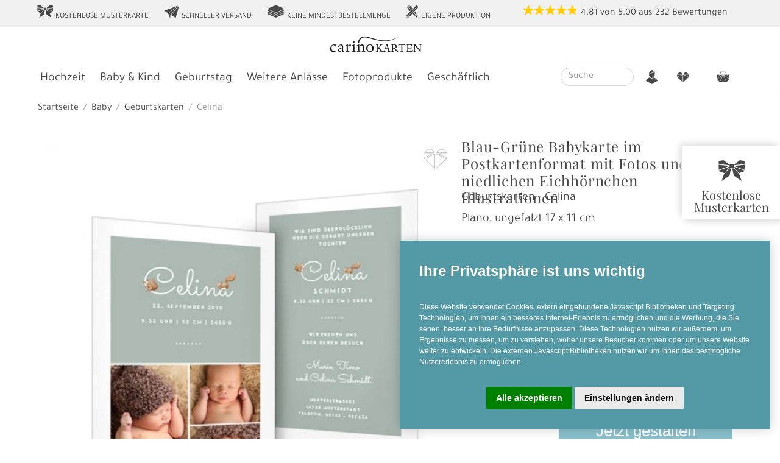

--- FILE ---
content_type: text/html
request_url: https://www.carinokarten.de/karte_celina_blaugruen_detail_20509_15320
body_size: 63247
content:
<!DOCTYPE html>
<!--Orginaldatei: ../r40/vc_carino/daten/firma223/frontend_r40msvcmedia_karte_detail.html -->
<html lang="de-DE">
	<head>
		
		
 <link rel="preload" href="/r40/vc_carino/public/themen/carinokarten/css/bootstrap-critical.css" as="style" type="text/css" crossorigin>		 
 <link rel="preload" href="/r40/vc_carino/public/themen/carinokarten/css/bootstrap-uncritical.css" as="style" type="text/css" crossorigin>	
	

<meta charset="utf-8"> 
<meta name="theme-color" content="#3f90a3">
<meta name="viewport" content="width=device-width, initial-scale=1, shrink-to-fit=no">
<meta http-equiv="X-UA-Compatible" content="IE=edge" >

<!-- Cookie Consent by https://www.PrivacyPolicies.com -->

<script>
var cookieconsent=function(i){var n={};function o(e){if(n[e])return n[e].exports;var t=n[e]={i:e,l:!1,exports:{}};return i[e].call(t.exports,t,t.exports,o),t.l=!0,t.exports}return o.m=i,o.c=n,o.d=function(e,t,i){o.o(e,t)||Object.defineProperty(e,t,{enumerable:!0,get:i})},o.r=function(e){"undefined"!=typeof Symbol&&Symbol.toStringTag&&Object.defineProperty(e,Symbol.toStringTag,{value:"Module"}),Object.defineProperty(e,"__esModule",{value:!0})},o.t=function(t,e){if(1&e&&(t=o(t)),8&e)return t;if(4&e&&"object"==typeof t&&t&&t.__esModule)return t;var i=Object.create(null);if(o.r(i),Object.defineProperty(i,"default",{enumerable:!0,value:t}),2&e&&"string"!=typeof t)for(var n in t)o.d(i,n,function(e){return t[e]}.bind(null,n));return i},o.n=function(e){var t=e&&e.__esModule?function(){return e.default}:function(){return e};return o.d(t,"a",t),t},o.o=function(e,t){return Object.prototype.hasOwnProperty.call(e,t)},o.p="",o(o.s=37)}([function(e,t,i){"use strict";e.exports=function(a){var r=[];return r.toString=function(){return this.map(function(o){var e=function(){var e=o[1]||"",t=o[3];if(!t)return e;if(a&&"function"==typeof btoa){var i="/*# sourceMappingURL=data:application/json;charset=utf-8;base64,"+btoa(unescape(encodeURIComponent(JSON.stringify(t))))+" */",n=t.sources.map(function(e){return"/*# sourceURL="+t.sourceRoot+e+" */"});return[e].concat(n).concat([i]).join("\n")}return[e].join("\n")}();return o[2]?"@media "+o[2]+"{"+e+"}":e}).join("")},r.i=function(e,t){"string"==typeof e&&(e=[[null,e,""]]);for(var i={},n=0;n<this.length;n++){var o=this[n][0];null!=o&&(i[o]=!0)}for(n=0;n<e.length;n++){var a=e[n];null!=a[0]&&i[a[0]]||(t&&!a[2]?a[2]=t:t&&(a[2]="("+a[2]+") and ("+t+")"),r.push(a))}},r}},function(e,t,n){var i,o,a,c={},l=(i=function(){return window&&document&&document.all&&!window.atob},function(){return void 0===o&&(o=i.apply(this,arguments)),o}),r=(a={},function(e,t){if("function"==typeof e)return e();if(void 0===a[e]){var i=function(e,t){return(t||document).querySelector(e)}.call(this,e,t);if(window.HTMLIFrameElement&&i instanceof window.HTMLIFrameElement)try{i=i.contentDocument.head}catch(e){i=null}a[e]=i}return a[e]}),s=null,p=0,d=[],u=n(30);function k(e,t){for(var i=0;i<e.length;i++){var n=e[i],o=c[n.id];if(o){o.refs++;for(var a=0;a<o.parts.length;a++)o.parts[a](n.parts[a]);for(;a<n.parts.length;a++)o.parts.push(b(n.parts[a],t))}else{for(var r=[],a=0;a<n.parts.length;a++)r.push(b(n.parts[a],t));c[n.id]={id:n.id,refs:1,parts:r}}}}function m(e,t){for(var i=[],n={},o=0;o<e.length;o++){var a=e[o],r=t.base?a[0]+t.base:a[0],a={css:a[1],media:a[2],sourceMap:a[3]};n[r]?n[r].parts.push(a):i.push(n[r]={id:r,parts:[a]})}return i}function v(e,t){var i=r(e.insertInto);if(!i)throw new Error("Couldn't find a style target. This probably means that the value for the 'insertInto' parameter is invalid.");var n=d[d.length-1];if("top"===e.insertAt)n?n.nextSibling?i.insertBefore(t,n.nextSibling):i.appendChild(t):i.insertBefore(t,i.firstChild),d.push(t);else if("bottom"===e.insertAt)i.appendChild(t);else{if("object"!=typeof e.insertAt||!e.insertAt.before)throw new Error("[Style Loader]\n\n Invalid value for parameter 'insertAt' ('options.insertAt') found.\n Must be 'top', 'bottom', or Object.\n (https://github.com/webpack-contrib/style-loader#insertat)\n");e=r(e.insertAt.before,i);i.insertBefore(t,e)}}function _(e){null!==e.parentNode&&(e.parentNode.removeChild(e),0<=(e=d.indexOf(e))&&d.splice(e,1))}function f(e){var t,i=document.createElement("style");return void 0===e.attrs.type&&(e.attrs.type="text/css"),void 0===e.attrs.nonce&&(t=n.nc)&&(e.attrs.nonce=t),g(i,e.attrs),v(e,i),i}function g(t,i){Object.keys(i).forEach(function(e){t.setAttribute(e,i[e])})}function b(t,e){var i,n,o,a,r;if(e.transform&&t.css){if(!(a="function"==typeof e.transform?e.transform(t.css):e.transform.default(t.css)))return function(){};t.css=a}return o=e.singleton?(r=p++,i=s=s||f(e),n=z.bind(null,i,r,!1),z.bind(null,i,r,!0)):t.sourceMap&&"function"==typeof URL&&"function"==typeof URL.createObjectURL&&"function"==typeof URL.revokeObjectURL&&"function"==typeof Blob&&"function"==typeof btoa?(a=e,r=document.createElement("link"),void 0===a.attrs.type&&(a.attrs.type="text/css"),a.attrs.rel="stylesheet",g(r,a.attrs),v(a,r),n=function(e,t,i){var n=i.css,o=i.sourceMap,i=void 0===t.convertToAbsoluteUrls&&o;(t.convertToAbsoluteUrls||i)&&(n=u(n)),o&&(n+="\n/*# sourceMappingURL=data:application/json;base64,"+btoa(unescape(encodeURIComponent(JSON.stringify(o))))+" */");o=new Blob([n],{type:"text/css"}),n=e.href;e.href=URL.createObjectURL(o),n&&URL.revokeObjectURL(n)}.bind(null,i=r,e),function(){_(i),i.href&&URL.revokeObjectURL(i.href)}):(i=f(e),n=function(e,t){var i=t.css,t=t.media;if(t&&e.setAttribute("media",t),e.styleSheet)e.styleSheet.cssText=i;else{for(;e.firstChild;)e.removeChild(e.firstChild);e.appendChild(document.createTextNode(i))}}.bind(null,i),function(){_(i)}),n(t),function(e){e?e.css===t.css&&e.media===t.media&&e.sourceMap===t.sourceMap||n(t=e):o()}}e.exports=function(e,r){if("undefined"!=typeof DEBUG&&DEBUG&&"object"!=typeof document)throw new Error("The style-loader cannot be used in a non-browser environment");(r=r||{}).attrs="object"==typeof r.attrs?r.attrs:{},r.singleton||"boolean"==typeof r.singleton||(r.singleton=l()),r.insertInto||(r.insertInto="head"),r.insertAt||(r.insertAt="bottom");var s=m(e,r);return k(s,r),function(e){for(var t,i=[],n=0;n<s.length;n++){var o=s[n];(t=c[o.id]).refs--,i.push(t)}for(e&&k(m(e,r),r),n=0;n<i.length;n++)if(0===(t=i[n]).refs){for(var a=0;a<t.parts.length;a++)t.parts[a]();delete c[t.id]}}};var h,y=(h=[],function(e,t){return h[e]=t,h.filter(Boolean).join("\n")});function z(e,t,i,n){i=i?"":n.css;e.styleSheet?e.styleSheet.cssText=y(t,i):(n=document.createTextNode(i),(i=e.childNodes)[t]&&e.removeChild(i[t]),i.length?e.insertBefore(n,i[t]):e.appendChild(n))}},function(e){e.exports=JSON.parse('{"dialog":{"active":"Active","always_active":"Always active","change_settings":"Change my preferences","find_out_more":"<p>To find out more, please visit our <a href=\'%s\' target=\'_blank\'>Cookies Policy</a>.</p>","i_agree_text":"I agree","inactive":"Inactive","ok_text":"OK","text":"We use cookies and other tracking technologies to improve your browsing experience on our website, to show you personalized content and targeted ads, to analyze our website traffic, and to understand where our visitors are coming from. <br/>","title":"We use cookies"},"level_functionality":{"content":"<p>These cookies are used to provide you with a more personalized experience on our website and to remember choices you make when you use our website.</p><p>For example, we may use functionality cookies to remember your language preferences or remember your login details.</p>","title":"Functionality cookies"},"level_strictly_necessary":{"content":"<p>These cookies are essential to provide you with services available through our website and to enable you to use certain features of our website.</p><p>Without these cookies, we cannot provide you certain services on our website.</p>","title":"Strictly necessary cookies"},"level_targeting":{"content":"<p>These cookies are used to show advertising that is likely to be of interest to you based on your browsing habits.</p><p>These cookies, as served by our content and/or advertising providers, may combine information they collected from our website with other information they have independently collected relating to your web browser\'s activities across their network of websites.</p><p>If you choose to remove or disable these targeting or advertising cookies, you will still see adverts but they may not be relevant to you.</p>","title":"Targeting and advertising cookies"},"level_tracking":{"content":"<p>These cookies are used to collect information to analyze the traffic to our website and how visitors are using our website.</p><p>For example, these cookies may track things such as how long you spend on the website or the pages you visit which helps us to understand how we can improve our website site for you.</p><p>The information collected through these tracking and performance cookies do not identify any individual visitor.</p>","title":"Tracking and performance cookies"},"preference_center":{"save":"Save my preferences","title":"Cookies Preferences Center"},"preference_center_menu_and_content":{"more_information_content":"<p class=\'cc_cp_m_content_entry_title\'>More information</p><p>For any queries in relation to our policy on cookies and your choices, please contact us.</p>","more_information_title":"More information","your_privacy_content":"<p class=\'cc_cp_m_content_entry_title\'>Your privacy is important to us</p>\\n<p>Cookies are very small text files that are stored on your computer when you visit a website. We use cookies for a variety of purposes and to enhance your online experience on our website (for example, to remember your account login details).</p><p>You can change your preferences and decline certain types of cookies to be stored on your computer while browsing our website. You can also remove any cookies already stored on your computer, but keep in mind that deleting cookies may prevent you from using parts of our website.</p>","your_privacy_title":"Your privacy"}}')},function(e){e.exports=JSON.parse('{"dialog":{"active":"Aktiv","always_active":"Immer aktiv","change_settings":"Einstellungen ändern","find_out_more":"<p>Details finden Sie in unserer <a href=\'%s\' target=\'_blank\'>Datenschutzerklärung</a>.</p>","i_agree_text":"Alle akzeptieren","inactive":"Inaktiv","ok_text":"OK","text":"Diese Website verwendet Cookies, extern eingebundene Javascript Bibliotheken und Targeting Technologien, um Ihnen ein besseres Internet-Erlebnis zu ermöglichen und die Werbung, die Sie sehen, besser an Ihre Bedürfnisse anzupassen. Diese Technologien nutzen wir außerdem, um Ergebnisse zu messen, um zu verstehen, woher unsere Besucher kommen oder um unsere Website weiter zu entwickeln. Die externen Javascript Bibliotheken nutzen wir um Ihnen das bestmögliche Nutzererlebnis zu ermöglichen. <br/>","title":"Ihre Privatsphäre ist uns wichtig"},"level_functionality":{"content":"<p>Diese Cookies werden verwendet, um Ihnen ein persönlicheres Erlebnis auf unserer Website zu ermöglichen und um sich an Ihre Entscheidungen zu erinnern, die Sie bei der Nutzung unserer Website getroffen haben.</p><p>Beispielsweise können wir Funktions-Cookies verwenden, um Ihre Spracheinstellungen oder Ihre Anmeldedaten zu speichern.</p><p>Hier finden Sie die Datenschutzerklärungen der extern eingebundenen Anbieter:<ul><li><a href=\\"https://fontawesome.com/privacy\\" target=\\"_blank\\">FontAwesome</a></li><li><a href=\\"https://policies.google.com/privacy\\" target=\\"_blank\\">Google (Fonts)</a></li><li><a href=\\"https://www.jsdelivr.com/terms/privacy-policy-jsdelivr-net\\" target=\\"_blank\\">jsDelivr</a></li><li><a href=\\"https://www.cloudflare.com/privacypolicy/\\" target=\\"_blank\\">Cloudflare</a></li></ul></p>","title":"Funktions Cookies"},"level_strictly_necessary":{"content":"<p>Diese Cookies sind für die Bereitstellung von Diensten, die über unsere Website verfügbar sind, und für die Verwendung bestimmter Funktionen unserer Website von wesentlicher Bedeutung.</p><p>Ohne diese Cookies können wir Ihnen bestimmte Dienste auf unserer Website nicht zur Verfügung stellen.</p><p>Die Einbindung externer Bilibliotheken sorgt für ein schnelleres und datensparsameres Nutzererlebnis. Durch Ihre Zustimmung empfängt der externe Host Ihre IP Adresse.</p>","title":"Technisch notwendige Cookies und Bibliotheken"},"level_targeting":{"content":"<p>Diese Cookies werden genutzt, um Werbung anzuzeigen, die Sie aufgrund Ihrer Surfgewohnheiten wahrscheinlich interessieren wird.</p><p>Diese Cookies, die von unseren Inhalten und / oder Werbeanbietern bereitgestellt werden, können Informationen, die sie von unserer Website gesammelt haben, mit anderen Informationen kombinieren, welche sie durch Aktivitäten Ihres Webbrowsers in Ihrem Netzwerk von Websites gesammelt haben.</p><p>Wenn Sie diese Targeting- oder Werbe-Cookies entfernen oder deaktivieren, werden weiterhin Anzeigen angezeigt. Diese sind für Sie jedoch möglicherweise nicht relevant.</p><p>Hier finden Sie die Datenschutzerklärungen der extern eingebundenen Anbieter:<ul><li><a href=\\"https://privacy.microsoft.com/de-de/privacystatement\\" target=\\"_blank\\">Microsoft (Bing)</a></li><li><a href=\\"https://www.webgains.com/public/en/privacy-2/\\" target=\\"_blank\\">Webgains</a></li></ul>","title":"Targeting und Werbung Cookies"},"level_tracking":{"content":"<p>Diese Cookies werden zum Sammeln von Informationen verwendet, um den Verkehr auf unserer Website und die Nutzung unserer Website durch Besucher zu analysieren.<p><p>Diese Cookies können beispielsweise nachverfolgen, wie lange Sie auf der Website verweilen oder welche Seiten Sie besuchen. So können wir verstehen, wie wir unsere Website für Sie verbessern können.</p><p>Die durch diese Tracking- und Performance-Cookies gesammelten Informationen identifizieren keinen einzelnen Besucher.</p><p>Hier finden Sie die Datenschutzerklärungen der extern eingebundenen Anbieter:<ul><li><a href=\\"https://policies.google.com/privacy\\" target=\\"_blank\\">Google (Analytics)</a></li></ul>","title":"Tracking und Performance Cookies"},"preference_center":{"save":"Einstellungen speichern","title":"Cookie Einstellungen"},"preference_center_menu_and_content":{"more_information_content":"<p class=\'cc_cp_m_content_entry_title\'>Mehr Informationen</p><p>Bei Fragen in Bezug auf unseren Umgang mit Cookies und Ihrer Privatsphäre kontaktieren Sie uns bitte.</p>","more_information_title":"Mehr Informationen","your_privacy_content":"<p class=\'cc_cp_m_content_entry_title\'>Ihre Privatsphäre ist uns wichtig</p>\\n<p>Cookies sind sehr kleine Textdateien, die auf Ihrem Rechner gespeichert werden, wenn Sie eine Website besuchen. Wir verwenden Cookies für eine Reihe von Auswertungen, um damit Ihren Besuch auf unserer Website kontinuierlich verbessern zu können (z. B. damit Ihnen Ihre Login-Daten erhalten bleiben).</p><p>Sie können Ihre Einstellungen ändern und verschiedenen Arten von Cookies erlauben, auf Ihrem Rechner gespeichert zu werden, während Sie unsere Webseite besuchen. Sie können auf Ihrem Rechner gespeicherte Cookies ebenso weitgehend wieder entfernen. Bitte bedenken Sie aber, dass dadurch Teile unserer Website möglicherweise nicht mehr in der gedachten Art und Weise nutzbar sind.</p>","your_privacy_title":"Ihre Privatsphäre"}}')},function(e){e.exports=JSON.parse('{"dialog":{"active":"Actif","always_active":"Toujours activé","change_settings":"Changer mes préférences","find_out_more":"<p>Pour en savoir plus, merci de consulter notre <a href=\'%s\' target=\'_blank\'>Politique sur les cookies</a>.</p>","i_agree_text":"J\'accepte","inactive":"Inactif","ok_text":"OK","text":"Nous utilisons des cookies et d\'autres technologies de suivi pour améliorer votre expérience de navigation sur notre site, pour vous montrer un contenu personnalisé et des publicités ciblées, pour analyser le trafic de notre site et pour comprendre la provenance de nos visiteurs. <br/>","title":"Nous utilisons des cookies"},"level_functionality":{"content":"<p>Ces cookies servent à vous offrir une expérience plus personnalisée sur notre site Web et à mémoriser les choix que vous faites lorsque vous utilisez notre site Web.</p><p>Par exemple, nous pouvons utiliser des cookies de fonctionnalité pour mémoriser vos préférences de langue ou vos identifiants de connexion.</p>","title":"Cookies de Fonctionnalité"},"level_strictly_necessary":{"content":"<p>Ces cookies sont essentiels pour vous fournir les services disponibles sur notre site Web et vous permettre d’utiliser certaines fonctionnalités de notre site Web.</p><p>Sans ces cookies, nous ne pouvons pas vous fournir certains services sur notre site Web.</p>","title":"Cookies strictement nécessaires"},"level_targeting":{"content":"<p>Ces cookies sont utilisés pour afficher des publicités susceptibles de vous intéresser en fonction de vos habitudes de navigation.</p><p>Ces cookies, tels que servis par nos fournisseurs de contenu et / ou de publicité, peuvent associer des informations qu\'ils ont collectées sur notre site Web à d\'autres informations qu\'ils ont collectées de manière indépendante et concernant les activités du votre navigateur Web sur son réseau de sites Web.</p><p>Si vous choisissez de supprimer ou de désactiver ces cookies de ciblage ou de publicité, vous verrez toujours des annonces, mais elles risquent de ne pas être pertinentes.</p>","title":"Cookies de ciblage et de publicité"},"level_tracking":{"content":"<p>Ces cookies sont utilisés pour collecter des informations permettant d\'analyser le trafic sur notre site et la manière dont les visiteurs utilisent notre site.</p><p>Par exemple, ces cookies peuvent suivre des choses telles que le temps que vous passez sur le site Web ou les pages que vous visitez, ce qui nous aide à comprendre comment nous pouvons améliorer notre site Web pour vous.</p><p>Les informations collectées via ces cookies de suivi et de performance n\' identifient aucun visiteur en particulier.</p>","title":"Cookies de suivi et de performance"},"preference_center":{"save":"Sauvegarder mes préférences","title":"Espace de Préférences des Cookies"},"preference_center_menu_and_content":{"more_information_content":"<p class=\'cc_cp_m_content_entry_title\'>Plus d\'information</p><p>Pour toute question relative à notre politique en matière de cookies et à vos choix, veuillez nous contacter.</p>","more_information_title":"Plus d\'information","your_privacy_content":"<p class=\'cc_cp_m_content_entry_title\'>Votre confidentialité est importante pour nous</p>\\n<p>Les cookies sont de très petits fichiers texte qui sont stockés sur votre ordinateur lorsque vous visitez un site Web. Nous utilisons des cookies à diverses fins et pour améliorer votre expérience en ligne sur notre site Web (par exemple, pour mémoriser les informations de connexion de votre compte).</p><p>Vous pouvez modifier vos préférences et refuser l\'enregistrement de certains types de cookies sur votre ordinateur lors de la navigation sur notre site. Vous pouvez également supprimer les cookies déjà stockés sur votre ordinateur, mais gardez à l\'esprit que leur suppression peut vous empêcher d\'utiliser des éléments de notre site Web.</p>","your_privacy_title":"Votre confidentialité"}}')},function(e){e.exports=JSON.parse('{"dialog":{"active":"Activo","always_active":"Siempre activo","change_settings":"Configurar","find_out_more":"<p>Para saber más, visita nuestra página sobre la <a href=\'%s\' target=\'_blank\'>Política de Cookies</a></p>","i_agree_text":"Aceptar","inactive":"Inactivo","ok_text":"OK","text":"Usamos cookies y otras técnicas de rastreo para mejorar tu experiencia de navegación en nuestra web, para mostrarte contenidos personalizados y anuncios adecuados, para analizar el tráfico en nuestra web y para comprender de dónde llegan nuestros visitantes. <br/>","title":"Utilizamos cookies"},"level_functionality":{"content":"<p>Estas cookies son utilizadas para proveerte una experiencia más personalizada y recordar tus elecciones en nuestra web.</p><p>Por ejemplo, podemos utilizar cookies de funcionalidad para recordar tus preferencias de idioma o tus detalles de acceso.</p>","title":"Cookies de funcionalidad"},"level_strictly_necessary":{"content":"<p>Estos cookies son esenciales para proveerte los servicios disponibles en nuestra web y para permitirte utilizar algunas características de nuestra web.</p><p>Sin estas cookies, no podemos proveer algunos servicios de nuestro sitio web.</p>","title":"Cookies estrictamente necesarias"},"level_targeting":{"content":"<p>Estas cookies son utilizadas para enseñarte anuncios que pueden ser interesantes basados en tus costumbres de navegación.</p><p>Estas cookies, servidas por nuestros proveedores de contenido y/o de publicidad, pueden combinar la información que ellos recogieron de nuestro sitio web con otra información recopilada por ellos en relación con las actividades de su navegador a través de su red de sitios web.</p><p>Si eliges cancelar o inhabilitar las cookies de seguimiento y publicidad, seguirás viendo anuncios pero estos podrían no ser de tu interés.</p>","title":"Cookies de seguimiento y publicidad"},"level_tracking":{"content":"<p>Estas cookies son utilizadas para recopilar información, para analizar el tráfico y la forma en que los usuarios utilizan nuestra web.</p><p>Por ejemplo, estas cookies pueden recopilar datos como cuánto tiempo llevas navegado en nuestro sitio web o qué páginas visitas, cosa que nos ayuda a comprender cómo podemos mejorar nuestra web para ti.</p><p>La información recopilada con estas cookies de rastreo y rendimiento no identifican a ningún visitante individual.</p>","title":"Cookies de rastreo y rendimiento"},"preference_center":{"save":"Guardar mis preferencias","title":"Centro de Preferencias de Cookies"},"preference_center_menu_and_content":{"more_information_content":"<p class=\'cc_cp_m_content_entry_title\'>Más información</p><p>Para cualquier pregunta en relación con nuestra política de cookies y tus preferencias, contacta con nosotros, por favor.</p>","more_information_title":"Más información","your_privacy_content":"<p class=\'cc_cp_m_content_entry_title\'>Tu privacidad es importante para nosotros</p>\\n<p>Las cookies son pequeños archivos de texto que se almacenan en tu navegador cuando visitas nuestra web. Utilizamos cookies para diferentes objetivos y para mejorar tu experiencia en nuestro sitio web (por ejemplo, para recordar tus detalles de acceso).</p><p>Puedes cambiar tus preferencias y rechazar que algunos tipos de cookies sean almacenados mientras estás navegando en nuestra web. También puedes cancelar cualquier cookie ya almacenada en tu navegador, pero recuerda que cancelar las cookies puede impedirte utilizar algunas partes de nuestra web.</p>","your_privacy_title":"Tu privacidad"}}')},function(e){e.exports=JSON.parse('{"dialog":{"active":"Actiu","always_active":"Sempre actiu","change_settings":"Canviar preferències","find_out_more":"<p>Per saber més, si us plau visiti la nostra <a href=\'%s\' target=\'_blank\'>Política de Cookies</a>.</p>","i_agree_text":"Estic d’acord","inactive":"Inactiu","ok_text":"OK","text":"Fem servir cookies i altres tecnologies de seguiment per millorar la teva experiència de navegació al nostre lloc web, per mostrar-te contingut personalitzat i anuncis interessants per a tu, per analitzar el nostre tràfic i entendre d’on venen els nostres visitants. <br/>","title":"Fem servir cookies"},"level_functionality":{"content":"<p>Aquestes cookies ens permeten oferir-vos una experiència personalitzada i recordar la vostra configuració quan feu servir el nostre lloc web.</p><p>Per exemple, podem fer servir funcionalitat per recordar el vostre idioma o les vostres credencials.</p>","title":"Cookies de funcionalitat"},"level_strictly_necessary":{"content":"<p>Aquestes cookies són essencials per oferir-vos el nostres serveis i funcionalitats al nostre lloc web.</p><p>Sense aquestes cookies, no us podem oferir alguns serveis.</p>","title":"Cookies estrictament necessàries"},"level_targeting":{"content":"<p>Aquestes cookies es fan servir per mostrar anuncis que poden ser del vostre interès basats en els vostres hàbits d’us.</p><p>Aquestes cookies, servides tal i com ho fan els nostres proveïdors de publicitat i contingut, poden combinar informació recollida al nostre lloc web amb altra informació que hagin recollit independentment relacionada amb activitat a la seva xarxa de llocs web.</p><p>Si vostè decideix eliminar o deshabilitat aquestes cookies, encara veurà publicitat però aquesta pot no ser rellevant per vostè.</p>","title":"Cookies de publicitat i focalització"},"level_tracking":{"content":"<p>Aquestes cookies es fan servir per recollir informació, analitzar el tràfic i veure com es fa servir el nostre lloc web.</p><p>Per exemple, aquestes cookies podrien fer el seguiment de quant de temps visiteu el nostre web o quines pàgines visiteu les quals ens poden ajudar a entendre com millorar el lloc web per vosaltres.</p><p>La informació recollida gràcies a aquestes cookies de seguiment i rendiment no us identifiquen de forma individual.</p>","title":"Cookies de seguiment i rendiment"},"preference_center":{"save":"Guarda les meves preferències","title":"Centre de Preferències de Cookies"},"preference_center_menu_and_content":{"more_information_content":"<p class=\'cc_cp_m_content_entry_title\'>Més informació</p><p>Per qualsevol pregunta relacionada amb la nostra política de cookies i les vostres opcions, si us plau contacti’ns.</p>","more_information_title":"Més informació","your_privacy_content":"<p class=\'cc_cp_m_content_entry_title\'>La vostra privacitat és important per nosaltres</p>\\n<p>Les cookies són uns arxius de text molt petits que es guarden al vostre  ordinador quan visiteu un lloc web. Fem servir cookies per una varietat de finalitats i millorar la vostra experiència al nostre lloc web (per exemple, per recordar les vostres credencials).</p><p>Pot canviar les vostres preferències i rebutjar l’emmagatzematge al vostre ordinador de certs tipus de cookies mentres navega pel nostre. Pot eliminar qualsevol cookie ja emmagatzemada al vostre ordinador, però tingui en compte que eliminar cookies pot impedir que faci servir parts del nostre lloc web.</p>","your_privacy_title":"La vostra privacitat"}}')},function(e){e.exports=JSON.parse('{"dialog":{"active":"Attivo","always_active":"Sempre attivo","change_settings":"Cambia le mie impostazioni","find_out_more":"<p>Per saperne di più, visita per favore la nostra pagina sulla <a href=\'%s\' target=\'_blank\'>Politica dei Cookies</a>.</p>","i_agree_text":"Accetto","inactive":"Inattivo","ok_text":"OK","text":"Noi usiamo i cookies e altre tecniche di tracciamento per migliorare la tua esperienza di navigazione nel nostro sito, per mostrarti contenuti personalizzati e annunci mirati, per analizzare il traffico sul nostro sito, e per capire da dove arrivano i nostri visitatori. <br/>","title":"Noi usiamo i cookies"},"level_functionality":{"content":"<p>Questi cookies sono utilizzati per offrirti un’esperienza più personalizzata nel nostro sito e per ricordare le scelte che hai fatto mentre usavi il nostro sito.</p><p>Per esempio, possiamo usare cookies funzionali per memorizzare le tue preferenze sulla lingua o i tuoi dettagli di accesso.</p>","title":"Cookies funzionali"},"level_strictly_necessary":{"content":"<p>Questi cookies sono essenziali per fornirti i servizi disponibili nel nostro sito e per renderti disponibili alcune funzionalità del nostro sito web.</p><p>Senza questi cookies, non possiamo fornirti alcuni servizi del nostro sito.</p>","title":"Cookies strettamente necessari"},"level_targeting":{"content":"<p>Questi cookies sono usati per mostrare annunci pubblicitari che possano verosimilmente essere di tuo interesse in base alle tue abitudini di navigazione.</p><p>Questi cookies, cosí come forniti dai nostri fornitori di  contenuti o annunci pubblicitari, possono combinare le informazioni che raccolgono dal nostro sito web con quelle che hanno indipendentemente raccolto in relazione all’attività del tuo browser attraverso la loro rete di siti web.</p><p>Se scegli di rimuovere o disabilitare questo tipo di cookies di targeting e pubblicità, vedrai ancora annunci pubblicitari ma potrebbero essere irrilevanti per te.</p>","title":"Cookies di targeting e pubblicità"},"level_tracking":{"content":"<p>Questi cookies sono utilizzati per raccogliere informazioni per analizzare il traffico verso il nostro sito e il modo in cui i visitatori utilizzano il nostro sito.</p><p>Per esempio, questi cookies possono tracciare cose come quanto a lungo ti fermi nel nostro sito o le pagine che visiti, cosa che ci aiuta a capire come possiamo migliorare il nostro sito per te.</p><p>Le informazioni raccolte attraverso questi cookies di tracciamento e performance non identificano alcun visitatore individuale.</p>","title":"Cookies di tracciamento e prestazione"},"preference_center":{"save":"Salva le mie impostazioni","title":"Centro Preferenze sui Cookies"},"preference_center_menu_and_content":{"more_information_content":"<p class=\'cc_cp_m_content_entry_title\'>Più informazioni</p><p>Per qualsiasi domanda relativa alla nostra politica sui cookies e le tue scelte, per favore contattaci.</p>","more_information_title":"Più informazioni","your_privacy_content":"<p class=\'cc_cp_m_content_entry_title\'>La tua privacy è importante per noi</p>\\n<p>I cookies sono dei piccolissimi file di testo che vengono memorizzati nel tuo computer quando visiti un sito web. Noi usiamo i cookies per una varietà di scopi e per migliorare la tua esperienza online nel nostro sito web (per esempio, per ricordare i tuoi dettagli di accesso).</p><p>Tu puoi cambiare le tue impostazioni e rifiutare che alcuni tipi di cookies vengano memorizzati sul tuo computer mentre stai navigando nel nostro sito web. Puoi anche rimuovere qualsiasi cookie già memorizzato nel tuo computer, ma ricorda che cancellare i cookies può impedirti di utilizzare alcune parti del nostro sito.</p>","your_privacy_title":"La tua privacy"}}')},function(e){e.exports=JSON.parse('{"dialog":{"active":"Actief","always_active":"Altijd actief","change_settings":"Wijzig mijn voorkeuren","find_out_more":"<p>Voor meer informatie, bezoek ons <a href=\'%s\' target=\'_blank\'>Cookie Beleid</a>.</p>","i_agree_text":"Ik ga akkoord","inactive":"Inactief","ok_text":"OK","text":"Wij maken gebruik van cookies en andere tracking-technologieën om uw surfervaring op onze website te verbeteren, om gepersonaliseerde inhoud en advertenties te tonen, om onze website verkeer te analyseren en om te begrijpen waar onze bezoekers vandaan komen. <br/>","title":"Wij gebruiken cookies"},"level_functionality":{"content":"<p>Deze cookies worden gebruikt om u een persoonlijkere ervaring op onze website te bieden en om keuzes te onthouden die u maakt wanneer u onze website gebruikt.</p><p>Functionele cookies worden bijvoorbeeld gebruikt om uw taalvoorkeuren of inloggegevens te onthouden.</p>","title":"Functionele cookies"},"level_strictly_necessary":{"content":"<p>Deze cookies zijn essentieel om u de diensten aan te bieden die beschikbaar zijn via onze website en om u in staat te stellen bepaalde functies van onze website te gebruiken.</p><p>Zonder deze cookies kunnen we u bepaalde diensten op onze website niet aanbieden.</p>","title":"Strikt noodzakelijke cookies"},"level_targeting":{"content":"<p>Deze cookies worden gebruikt om advertenties weer te geven die u waarschijnlijk interesseren op basis van uw surfgedrag.</p><p>Deze cookies, zoals aangeboden op basis van de inhoud van onze site en/of reclame aanbieders, kunnen informatie die ze van onze website hebben verzameld combineren met andere informatie die ze onafhankelijk hebben verzameld met betrekking tot de activiteiten van uw webbrowser via hun netwerk van websites.</p><p>Als u ervoor kiest deze targeting- of advertentiecookies te verwijderen of uit te schakelen, ziet u nog steeds advertenties, maar deze zijn mogelijk niet relevant voor u.</p>","title":"Targeting- en advertentie cookies"},"level_tracking":{"content":"<p>Deze cookies worden gebruikt om informatie te verzamelen om het verkeer naar onze website te analyseren en hoe bezoekers onze website gebruiken.</p><p>Deze cookies kunnen gegevens zoals hoe lang u op de website doorbrengt of de pagina\'s die u bezoekt, bijhouden. Dit helpt ons te begrijpen hoe we onze website voor u kunnen verbeteren.</p><p>Individuele bezoekers kunnen niet geïdentificeerd worden aan hand van de informatie in deze cookies.</p>","title":"Tracking- en prestatie cookies"},"preference_center":{"save":"Sla mijn voorkeuren op","title":"Cookie instellingen"},"preference_center_menu_and_content":{"more_information_content":"<p class=\'cc_cp_m_content_entry_title\'>Meer informatie</p><p>Voor vragen in verband met ons cookiebeleid en uw keuzes kan u ons contacteren.</p>","more_information_title":"Meer informatie","your_privacy_content":"<p class=\'cc_cp_m_content_entry_title\'>Uw privacy is belangrijk voor ons</p>\\n<p>Cookies zijn kleine tekstbestanden die bij het bezoeken van een website op uw computer worden opgeslagen. We gebruiken cookies voor verschillende doeleinden en om uw online ervaring op onze website te verbeteren (bijvoorbeeld om de inloggegevens voor uw account te onthouden).</p><p>U kunt uw voorkeuren wijzigen en bepaalde soorten cookies weigeren die op uw computer worden opgeslagen tijdens het browsen op onze website. U kunt ook alle cookies verwijderen die al op uw computer zijn opgeslagen, maar houd er rekening mee dat het verwijderen van cookies ertoe kan leiden dat u delen van onze website niet kunt gebruiken.</p>","your_privacy_title":"Jouw privacy"}}')},function(e){e.exports=JSON.parse('{"dialog":{"active":"Aktiv","always_active":"Alltid aktiv","change_settings":"Ändra mina inställningar","find_out_more":"<p>För att ta reda på mer, läs vår <a href=\'%s\' target=\'_blank\'>cookiepolicy</a>.</p>","i_agree_text":"Jag accepterar","inactive":"Inaktiv","ok_text":"OK","text":"Vi använder cookies och andra spårningsteknologier för att förbättra din surfupplevelse på vår webbplats, för att visa dig personligt innehåll och riktade annonser, för att analysera vår webbplatstrafik och för att förstå vart våra besökare kommer ifrån. <br/>","title":"Vi använder oss av cookies"},"level_functionality":{"content":"<p>Dessa cookies används för att ge dig en mer personlig upplevelse på vår webbplats och för att komma ihåg val du gör när du använder vår webbplats.</p><p>Vi kan till exempel använda funktions cookies för att komma ihåg dina språkinställningar eller dina inloggningsuppgifter.</p>","title":"Funktionella cookies"},"level_strictly_necessary":{"content":"<p>Dessa cookies är viktiga för att förse dig med tjänster som är tillgängliga via vår webbplats och för att du ska kunna använda vissa funktioner på vår webbplats.</p><p>Utan dessa cookies kan vi inte tillhandahålla vissa tjänster på vår webbplats.</p>","title":"Absolut nödvändiga cookies"},"level_targeting":{"content":"<p>Dessa cookies används för att visa reklam som sannolikt kommer att vara av intresse för dig baserat på dina surfvanor.</p><p>Dessa kakor, som betjänas av vårt innehåll och / eller reklamleverantörer, kan kombinera information som de samlat in från vår webbplats med annan information som de har samlat in oberoende om din webbläsares aktiviteter i deras nätverk av webbplatser. </p><p>Om du väljer att ta bort eller inaktivera dessa inriktnings- och reklamcookies kommer du fortfarande att se annonser men de kanske inte är relevanta för dig.</p>","title":"Inriktnings- och reklamcookies "},"level_tracking":{"content":"<p>Dessa cookies används för att samla in information för att analysera trafiken på vår webbplats och hur våra besökare använder den.</p><p>Dessa cookies kan till exempel spåra hur länge du spenderar på webbplatsen eller vilka sidor du besöker vilket hjälper oss att förstå hur vi kan förbättra vår webbplats för dig.</p><p>Informationen som samlas in genom dessa spårnings- och prestanda cookies identifierar ingen enskild besökare.</p>","title":"Spårnings- och prestanda cookies"},"preference_center":{"save":"Spara mina inställningar","title":"Cookies Inställningar"},"preference_center_menu_and_content":{"more_information_content":"<p class=\'cc_cp_m_content_entry_title\'>Mer information</p><p>Kontakta oss om du har frågor angående vår policy om cookies och dina val.</p>","more_information_title":"Mer information","your_privacy_content":"<p class=\'cc_cp_m_content_entry_title\'>Din integritet är viktig för oss</p>\\n<p>Cookies är mycket små textfiler som lagras på din dator när du besöker en webbplats. Vi använder cookies till olika ändamål och för att kunna förbättra din onlineupplevelse på vår webbplats (till exempel som att komma ihåg dina inloggningsuppgifter).</p><p>Du kan ändra dina inställningar och avaktivera vissa typer av cookies som ska lagras på din dator när du surfar på vår webbplats. Du kan också ta bort alla cookies som redan är lagrade på din dator, men kom ihåg att radering av cookies kan hindra dig från att använda delar av vår webbplats.</p>","your_privacy_title":"Din integritet"}}')},function(e){e.exports=JSON.parse('{"dialog":{"active":"Ativo","always_active":"Sempre ativo","change_settings":"Alterar as minhas preferências","find_out_more":"<p>Para obter mais detalhes, por favor consulte a nossa <a href=\'%s\' target=\'_blank\'>Política de Cookies</a>.</p>","i_agree_text":"Concordo","inactive":"Inativo","ok_text":"OK","text":"Utilizamos cookies e outras tecnologias de medição para melhorar a sua experiência de navegação no nosso site, de forma a mostrar conteúdo personalizado, anúncios direcionados, analisar o tráfego do site e entender de onde vêm os visitantes. <br/>","title":"O nosso site usa cookies"},"level_functionality":{"content":"<p>Estes cookies são usados ​​para fornecer uma experiência mais personalizada no nosso site e para lembrar as escolhas que faz ao usar o nosso site.</p><p>Por exemplo, podemos usar cookies de funcionalidade para se lembrar das suas preferências de idioma e/ ou os seus detalhes de login.</p>","title":"Cookies de funcionalidade"},"level_strictly_necessary":{"content":"<p>Estes cookies são essenciais para fornecer serviços disponíveis no nosso site e permitir que possa usar determinados recursos no nosso site.</p><p>Sem estes cookies, não podemos fornecer certos serviços no nosso site.</p>","title":"Cookies estritamente necessários"},"level_targeting":{"content":"<p>Estes cookies são usados ​​para mostrar publicidade que provavelmente lhe pode interessar com base nos seus hábitos e comportamentos de navegação.</p><p>Estes cookies, servidos pelo nosso conteúdo e/ ou fornecedores de publicidade, podem combinar as informações coletadas no nosso site com outras informações coletadas independentemente relacionadas com as atividades na rede de sites do seu navegador.</p><p>Se optar por remover ou desativar estes cookies de segmentação ou publicidade, ainda verá anúncios, mas estes poderão não ser relevantes para si.</p>","title":"Cookies de segmentação e publicidade"},"level_tracking":{"content":"<p>Estes cookies são usados ​​para coletar informações para analisar o tráfego no nosso site e entender como é que os visitantes estão a usar o nosso site.</p><p>Por exemplo, estes cookies podem medir fatores como o tempo despendido no site ou as páginas visitadas, isto vai permitir entender como podemos melhorar o nosso site para os utilizadores.</p><p>As informações coletadas por meio destes cookies de medição e desempenho não identificam nenhum visitante individual.</p>","title":"Cookies de medição e desempenho"},"preference_center":{"save":"Guardar as minhas preferências","title":"Centro de preferências de cookies"},"preference_center_menu_and_content":{"more_information_content":"<p class=\'cc_cp_m_content_entry_title\'>Mais Informações</p><p>Para qualquer dúvida sobre a nossa política de cookies e as suas opções, entre em contato connosco.</p>","more_information_title":"Mais Informações","your_privacy_content":"<p class=\'cc_cp_m_content_entry_title\'>A sua privacidade é importante para nós.</p>\\n<p>Cookies são pequenos arquivos de texto que são armazenados no seu computador quando visita um site. Utilizamos cookies para diversos fins e para aprimorar sua experiência no nosso site (por exemplo, para se lembrar dos detalhes de login da sua conta).</p><p>Pode alterar as suas preferências e recusar o armazenamento de certos tipos de cookies no seu computador enquanto navega no nosso site. Pode também remover todos os cookies já armazenados no seu computador, mas lembre-se de que a exclusão de cookies pode impedir o uso de determinadas áreas no nosso site.</p>","your_privacy_title":"A sua privacidade"}}')},function(e){e.exports=JSON.parse('{"dialog":{"active":"Päällä","always_active":"Aina päällä","change_settings":"Muuta asetuksiani","find_out_more":"<p>Lue lisää <a href=\'%s\' target=\'_blank\'>Evästekäytännöstämme</a>.</p>","i_agree_text":"Hyväksyn","inactive":"Pois päältä","ok_text":"OK","text":"Käytämme evästeitä ja muita seurantateknologioita parantaaksemme käyttäjäkokemusta verkkosivustollamme, näyttääksemme sinulle personoituja sisältöjä ja mainoksia, analysoidaksemme verkkoliikennettä sekä lisätäksemme ymmärrystämme käyttäjiemme sijainnista. <br/>","title":"Käytämme evästeitä"},"level_functionality":{"content":"<p>Näitä evästeitä käytetään personoidumman käyttäjäkokemuksen luomiseksi sekä valintojesi tallentamiseksi sivustollamme.</p><p>Esim. voimme käyttää toiminnallisuusevästeitä muistaaksemme kielivalintasi sekä kirjautumistietosi.</p>","title":"Toiminnallisuusevästeet"},"level_strictly_necessary":{"content":"<p>Nämä evästeet mahdollistavat verkkosivustomme palveluiden sekä tiettyjen ominaisuuksien käyttämisen.</p><p>Ilman näitä evästeitä emme voi tarjota sinulle tiettyjä palveluita sivustollamme.</p>","title":"Tärkeät evästeet"},"level_targeting":{"content":"<p>Näitä evästeitä käytetään näyttämään mainoksia, jotka selauskäytöksesi perusteella todennäköisesti kiinnostavat sinua.</p><p>Nämä sisältö- ja/tai mainoskumppanimme tarjoamat evästeet voivat yhdistää sivustoltamme kerättyä tietoa muilta heidän verkostoonsa kuuluvilta sivustoilta kerättyihin tietoihin.</p><p>Jos päätät poistaa tai kytkeä pois päältä nämä kohdennus- ja mainosevästeet, näet yhä mainoksia, mutta ne eivät välttämättä ole sinulle oleellisia.</p>","title":"Kohdennus- ja mainosevästeet"},"level_tracking":{"content":"<p>Näiden evästeiden avulla kerätään tietoa sivustomme liikenteestä sekä käyttötavoista.</p><p>Esim. nämä evästeet voivat seurata sitä, paljonko aikaa vietät sivustollamme, mikä auttaa meitä parantamaan sivustomme käyttökokemusta jatkossa.</p><p>Näiden evästeiden avulla kerätty tietoa ei voida yhdistää yksittäiseen käyttäjään.</p>","title":"Seuranta- ja tehokkuusevästeet"},"preference_center":{"save":"Tallenna asetukseni","title":"Evästeasetukset"},"preference_center_menu_and_content":{"more_information_content":"<p class=\'cc_cp_m_content_entry_title\'>Lisätietoa</p><p>Evästeisiin liittyvissä kysymyksissä ole hyvä ja ota meihin yhteyttä.</p>","more_information_title":"Lisätietoa","your_privacy_content":"<p class=\'cc_cp_m_content_entry_title\'>Yksityisyytesi on meille tärkeää</p>\\n<p>Evästeet ovat pieniä tekstitiedostoja, jotka tallennetaan laitteeseesi verkkosivulla vieraillessasi. Käytämme evästeitä useaan tarkoitukseen ja parantaaksesi käyttökokemustasi verkkosivustollamme (esim. muistaaksemme kirjautumistietosi).</p><p>Voit muuttaa asetuksiasi ja kieltää sivustoltamme tiettyjen evästetyyppien tallentamisen laitteellesi. Voit myös poistaa minkä tahansa jo tallennetun evästeen laitteeltasi, mutta huomaathan, että evästeiden poistaminen saattaa estää sinua käyttämästä osaa sivustomme sisällöstä.</p>","your_privacy_title":"Yksityisyytesi"}}')},function(e){e.exports=JSON.parse('{"dialog":{"active":"Aktív","always_active":"Mindig aktív","change_settings":"Beállítások megváltoztatása","find_out_more":"<p>Ha többet szeretne megtudni, kérjük, keresse fel a <a href=\'%s\' target=\'_blank\'>sütikre vonatkozó irányelveinket</a>.</p>","i_agree_text":"Elfogadom","inactive":"Inaktív","ok_text":"OK","text":"Az oldal sütiket és egyéb nyomkövető technológiákat alkalmaz, hogy javítsa a böngészési élményét, azzal hogy személyre szabott tartalmakat és célzott hirdetéseket jelenít meg, és elemzi a weboldalunk forgalmát, hogy megtudjuk honnan érkeztek a látogatóink. <br/>","title":"Az oldal sütiket használ"},"level_functionality":{"content":"<p>Ezeket a sütiket arra használjuk, hogy személyre szabottabb élményt nyújtsunk weboldalunkon, és hogy az oldal rögzítse a webhelyünk használata során tett döntéseket.</p><p>Például arra használhatunk funkcionális sütiket, hogy emlékezzünk a nyelvi beállításokra, vagy a bejelentkezési adataira.</p>","title":"Funkcionális sütik"},"level_strictly_necessary":{"content":"<p>Ezek a sütik elengedhetetlenek a weboldalunkon elérhető szolgáltatások nyújtásához, valamint weboldalunk bizonyos funkcióinak használatához.</p><p>A feltétlenül szükséges sütik használata nélkül weboldalunkon nem tudunk bizonyos szolgáltatásokat nyújtani Önnek.</p>","title":"Feltétlenül szükséges sütik"},"level_targeting":{"content":"<p>Ezeket a sütiket olyan hirdetések megjelenítésére használjuk, amelyek valószínűleg érdekli Önt a böngészési szokásai alapján.</p><p>Ezek a sütik, amelyeket a tartalom és / vagy a reklámszolgáltatók szolgáltatnak, egyesíthetik a weboldalunktól gyűjtött információkat más információkkal, amelyeket önállóan összegyűjtöttek az Ön böngészőjének tevékenységeivel kapcsolatban a webhely-hálózaton keresztül.</p><p>Ha Ön úgy dönt, hogy eltávolítja vagy letiltja ezeket a célirányos vagy hirdetési sütiket, akkor is látni fogja a hirdetéseket, de lehet, hogy nem lesznek relevánsak az Ön számára.</p>","title":"Célirányos és hirdetési sütik"},"level_tracking":{"content":"<p>Ezeket a sütiket arra használjuk, hogy információkat gyűjtsünk weboldalunk forgalmáról és látogatóiról, webhelyünk használatának elemzéséhez.</p><p>Például ezek a sütik nyomon követhetik a webhelyen töltött időt vagy a meglátogatott oldalakat, amely segít megérteni, hogyan javíthatjuk webhelyünket az Ön nagyobb megelégedettségére.</p><p>Ezekkel a nyomkövető és teljesítménnyel kapcsolatos sütikkel összegyűjtött információk egyetlen személyt sem azonosítanak.</p>","title":"Követési és teljesítménnyel kapcsolatos sütik"},"preference_center":{"save":"Beállítások mentése","title":"Sütikre beállítási központ"},"preference_center_menu_and_content":{"more_information_content":"<p class=\'cc_cp_m_content_entry_title\'>Egyéb információk</p><p>A sütikre vonatkozó irányelveinkkel és az Ön választásával kapcsolatosan felmerülő bármilyen kérdésével keressen meg bennünket.</p>","more_information_title":"Egyéb információk","your_privacy_content":"<p class=\'cc_cp_m_content_entry_title\'>Az ön adatainak védelem fontos számunkra</p>\\n<p>A sütik egészen kicsi szöveges fájlok, amelyeket a számítógépén tárolnak, amikor meglátogat egy weboldalt. Sütiket használunk különféle célokra, és weboldalunkon az online élmény fokozása érdekében (például a fiókjának bejelentkezési adatainak megjegyzésére).</p><p>Webhelyünk böngészése közben megváltoztathatja a beállításait, és elutasíthatja a számítógépén tárolni kívánt bizonyos típusú sütik használatát. A számítógépen már tárolt sütiket eltávolíthatja, de ne feledje, hogy a sütik törlése megakadályozhatja weboldalunk egyes részeinek használatát.</p>","your_privacy_title":"Az ön adatai védelme"}}')},function(e){e.exports=JSON.parse('{"dialog":{"active":"Aktivno","always_active":"Uvijek aktivno","change_settings":"Promjeni moje postavke","find_out_more":"<p>Da bi saznali više, posjetite naša <a href=\'%s\' target=\'_blank\'>Pravila o kolačićima</a>.</p>","i_agree_text":"Slažem se","inactive":"Neaktivno","ok_text":"OK","text":"Koristimo kolačiće i druge tehnologije praćenja da bismo poboljšali vaše korisničko iskustvo na našoj web stranici, kako bismo vam prikazali personalizirani sadržaj i ciljane oglase, analizirali promet na našoj web stranici i razumjeli odakle dolaze naši posjetitelji. <br/>","title":"Mi koristimo kolačiće"},"level_functionality":{"content":"<p>Ovi se kolačići koriste kako bi vam pružili personalizirano korisničko iskustvo na našoj web stranici i za pamćenje izbora koje napravite kada koristite našu web stranicu.</p><p>Na primjer, možemo koristiti kolačiće funkcionalnosti da bismo zapamtili vaše jezične postavke ili upamtili vaše podatke za prijavu.</p>","title":"Kolačići funkcionalnosti"},"level_strictly_necessary":{"content":"<p>Ovi su kolačići neophodni za pružanje usluga dostupnih putem naše web stranice i omogućavanje korištenja određenih značajki naše web stranice.</p><p>Bez ovih kolačića ne možemo vam pružiti određene usluge na našoj web stranici.</p>","title":"Strogo potrebni kolačići"},"level_targeting":{"content":"<p>Ovi se kolačići koriste za prikazivanje oglasa koji bi vas mogli zanimati na temelju vaših navika pregledavanja web stranica.</p><p>Ovi kolačići, posluženi od naših pružatelja sadržaja i / ili oglašavanja, mogu kombinirati podatke koje su prikupili s naše web stranice s drugim podacima koje su neovisno prikupili, a odnose se na aktivnosti vašeg web preglednika kroz njihovu mrežu web stranica.</p><p>Ako odlučite ukloniti ili onemogućiti ove kolačiće za ciljano oglašavanje, i dalje ćete vidjeti oglase, ali oni možda nisu relevantni za vas.</p>","title":"Kolačići za ciljano oglašavanje"},"level_tracking":{"content":"<p>Ovi se kolačići koriste za prikupljanje podataka za analizu prometa na našoj web stranici i za informaciju kako posjetitelji koriste našu web stranicu.</p><p>Na primjer, ti kolačići mogu pratiti stvari poput dugovanja na web stranici ili stranicama koje posjetite što nam pomaže da shvatimo kako možemo poboljšati vaše korisničko iskustvo na našoj web stranici.</p><p>Informacije prikupljene ovim praćenjem i kolačići izvedbe ne identificiraju nijednog pojedinačnog posjetitelja.</p>","title":"Kolačići za praćenje i performanse"},"preference_center":{"save":"Spremi moje postavke","title":"Centar za postavke kolačića"},"preference_center_menu_and_content":{"more_information_content":"<p class=\'cc_cp_m_content_entry_title\'>Više informacija</p><p>Za sve upite vezane uz naša pravila o kolačićima i vašim izborima, molimo da nas kontaktirate.</p>","more_information_title":"Više informacija","your_privacy_content":"<p class=\'cc_cp_m_content_entry_title\'>Vaša privatnost nam je važna</p>\\n<p>Kolačići su vrlo male tekstualne datoteke koje se pohranjuju na vašem računalu kada posjetite web stranicu. Mi koristimo kolačiće za različite svrhe i za poboljšanje vašeg mrežnog iskustva na našoj web stranici (na primjer, za pamćenje podataka za prijavu na vaš korisnički račun).</p><p>Možete promijeniti svoje postavke i odbiti određene vrste kolačića koji će se pohraniti na vašem računalu tijekom pregledavanja naše web stranice. Također možete ukloniti sve kolačiće koji su već pohranjeni na vašem računalu, ali imajte na umu da vas brisanje kolačića može spriječiti da koristite dijelove naše web stranice.</p>","your_privacy_title":"Vaša privatnost"}}')},function(e){e.exports=JSON.parse('{"dialog":{"active":"Aktivní","always_active":"Vždy aktivní","change_settings":"Upravit mé předvolby","find_out_more":"<p>Pro více informací navštivte naši stránku <a href=\'%s\' target=\'_blank\'>Zásady Cookies</a>.</p>","i_agree_text":"Souhlasím","inactive":"Neaktivní","ok_text":"OK","text":"Tyto webové stránky používají soubory cookies a další sledovací nástroje s cílem vylepšení uživatelského prostředí, zobrazení přizpůsobeného obsahu a  reklam, analýzy návštěvnosti webových stránek a zjištění zdroje návštěvnosti. <br/>","title":"Používáme soubory cookies"},"level_functionality":{"content":"<p>Tyto soubory cookie se používají k tomu, aby vám na našich webových stránkách poskytovaly personalizovaný uživatelský zážitek a aby si pamatovaly vaše volby, které jste použili při používání našich webových stránek.</p><p>Můžeme například používat soubory cookie k zapamatování vašeho jazyka nebo k zapamatování vašich přihlašovacích údajů.</p>","title":"Cookies pro funkcionality"},"level_strictly_necessary":{"content":"<p>Tyto soubory cookies jsou nezbytné k tomu, abychom vám mohli poskytovat služby dostupné prostřednictvím našeho webu a abychom vám umožnili používat určité funkce našeho webu.</p><p>Bez těchto cookies vám nemůžeme na naší webové stránce poskytovat určité služby.</p>","title":"Bezpodmínečně nutné soubory cookies"},"level_targeting":{"content":"<p>Tyto soubory cookie se používají k zobrazování reklamy, která vás pravděpodobně bude zajímat na základě vašich zvyků při procházení.</p><p>Tyto soubory cookie, jsou požadovány námi/nebo poskytovateli reklam, mohou kombinovat informace shromážděné z našich webových stránek s dalšími informacemi, které nezávisle shromáždily z jiných webových stránek, týkající se činností vašeho internetového prohlížeče v rámci jejich reklamní sítě webových stránek.</p><p>Pokud se rozhodnete tyto soubory cookies pro cílení nebo reklamu odstranit nebo deaktivovat, budou se vám reklamy stále zobrazovat, ale nemusí pro vás být nadále personalizované a relevantní.</p>","title":"Cookies pro cílení a reklamu"},"level_tracking":{"content":"<p>Tyto soubory cookies se používají ke shromažďování informací pro analýzu provozu na našich webových stránkách a sledování používání našich webových stránek uživateli.</p><p>Tyto soubory cookies mohou například sledovat věci jako je doba kterou na webu trávíte, nebo stránky, které navštěvujete, což nám pomáhá pochopit, jak pro vás můžeme vylepšit náš web.</p><p>Informace shromážděné prostřednictvím těchto sledovacích a výkonnostních cookies neidentifikují žádné osoby.</p>","title":"Sledovací a výkonnostní soubory cookies"},"preference_center":{"save":"Uložit mé předvolby","title":"Centrum předvoleb souborů Cookies"},"preference_center_menu_and_content":{"more_information_content":"<p class=\'cc_cp_m_content_entry_title\'>Další informace</p><p>V případě jakýchkoliv dotazů  ohledně našich zásad týkajících se souborů cookie a vašich možností nás prosím kontaktujte.</p>","more_information_title":"Další informace","your_privacy_content":"<p class=\'cc_cp_m_content_entry_title\'>Vaše soukromí je pro nás důležité</p>\\n<p>Soubory cookies jsou velmi malé textové soubory, které se ukládají do vašeho zařízení při navštěvování webových stránek. Soubory Cookies používáme pro různé účely a pro vylepšení vašeho online zážitku na webové stránce (například pro zapamatování přihlašovacích údajů k vašemu účtu).</p><p>Při procházení našich webových stránek můžete změnit své předvolby a odmítnout určité typy cookies, které se mají ukládat do vašeho počítače. Můžete také odstranit všechny soubory cookie, které jsou již uloženy ve vašem počítači, ale mějte na paměti, že odstranění souborů cookie vám může zabránit v používání částí našeho webu.</p>","your_privacy_title":"Vaše soukromí"}}')},function(e){e.exports=JSON.parse('{"dialog":{"active":"Aktiv","always_active":"Altid aktiv","change_settings":"Skift indstillinger","find_out_more":"<p>For at finde ud af mere, så læs venligst vores <a href=\'%s\' target=\'_blank\'>Cookie politik</a>.</p>","i_agree_text":"Jeg accepterer","inactive":"Inaktiv","ok_text":"OK","text":"Vi bruger cookies og andre tracking teknologier for at forbedre din oplevelse på vores website, til at vise personaliseret indhold, målrettede annoncer og til at forstå hvor vores besøgende kommer fra. <br/>","title":"Vi bruger cookies"},"level_functionality":{"content":"<p>Disse cookies anvendes for at kunne give dig en personaliseret oplevelse af vores hjemmeside, og for at kunne huske valg du har truffet.</p><p>Eksempelvis kan vi bruge funktions cookies til at huske sprog-indstillinger eller dine login informationer.</p>","title":"Funktions cookies"},"level_strictly_necessary":{"content":"<p>Disse Cookies er essentielle for at du kan bruge vores hjemmeside.</p><p>Uden disse cookies kan vi ikke garantere vores hjemmeside virker ordentligt.</p>","title":"Nødvendige cookies"},"level_targeting":{"content":"<p>Disse cookies anvendes for at kunne vise annoncer, som sandsynligvis er interessante for dig, baseret på dine browser profil.</p><p>Disse cookies, som sættes af vores indhold og/eller annoncepartnere, kan kombinere information fra flere hjemmesider i hele det netværk som partnerne styrer.</p><p>Hvis du deaktiverer denne indstilling vil du fortsat se reklamer, men de vil ikke længere være målrettet til dig.</p>","title":"Målretning og annoncecookies"},"level_tracking":{"content":"<p>Disse cookies anvendes til at analysere besøg på vores hjemmeside, og hvordan du bruger vores hjemmeside.</p><p>Eksempelvis kan vi tracke hvor lang tid du bruger hjemmesiden, eller hvilke sider du kigger på. Det hjælper os til at forstå hvordan vi kan forbedre hjemmesiden.</p><p>Informationerne kan ikke identificere dig som individ og er derfor anonyme.</p>","title":"Tracking og performance cookies"},"preference_center":{"save":"Gem mine indstillinger","title":"Cookie indstillinger"},"preference_center_menu_and_content":{"more_information_content":"<p class=\'cc_cp_m_content_entry_title\'>Mere information</p><p>Har du spørgsmål vedr. vores cookiepolitik og dine valgmuligheder, så kontakt os venligst.</p>","more_information_title":"Mere information","your_privacy_content":"<p class=\'cc_cp_m_content_entry_title\'>Dit privatliv er vigtigt for os</p>\\n<p>Cookies er en lille tekstfil, som gemmes på din computer, når du besøger et website. Vi bruger cookies til en række formål, og for at forbedre din oplevelse på vores website (eksempelvis for at huske dine login oplysninger).</p><p>Du kan ændre dine indstillinger og afvise forskellige typer cookies, som gemmes på din computer, når du besøger vores website. Du kan også fjerne cookies som allerede er gemt på din computer, men bemærk venligst at sletning af cookies kan betyde der er dele af hjemmesiden som ikke virker.</p>","your_privacy_title":"Dit privatliv"}}')},function(e){e.exports=JSON.parse('{"dialog":{"active":"Active","always_active":"Întotdeauna active","change_settings":"Vreau să schimb setările","find_out_more":"<p>Pentru a afla mai multe, te rugăm să citești <a href=\'%s\' target=\'_blank\'>Politica noastră de Cookie-uri</a>.</p>","i_agree_text":"Sunt de acord","inactive":"Inactive","ok_text":"OK","text":"Folosim cookie-uri și alte tehnologii de urmărire pentru a îmbunătăți experiența ta de navigare pe website-ul nostru, pentru afișa conținut și reclame personalizate, pentru a analiza traficul de pe website-ul nostru și pentru a înțelege de unde vin vizitatorii noștri. <br/>","title":"Folosim cookie-uri"},"level_functionality":{"content":"<p>Aceste cookie-uri sunt folosite pentru a-ți asigura o experiență personalizată pe website-ul nostru și pentru salvarea alegerilor pe care le faci când folosești website-ul nostru.</p><p>De exemplu, putem folosi cookie-uri funcționale pentru a salva preferințele tale legate de limba website-ului nostru sau datele de logare.</p>","title":"Cookie-uri funcționale"},"level_strictly_necessary":{"content":"<p>Aceste cookie-uri sunt esențiale pentru a putea beneficia de serviciile disponibile pe website-ul nostru.</p><p>Fără aceste cookie-uri nu poți folosi anumite funcționalități ale website-ului nostru.</p>","title":"Cookie-uri strict necesare"},"level_targeting":{"content":"<p>Aceste cookie-uri sunt folosite pentru a-ți afișa reclame cât mai pe interesul tău, în funcție de obiceiurile tale de navigare.</p><p>Aceste cookie-uri, așa cum sunt afișate de furnizori noștri de conținut și/sau publicitate, pot combina informații de pe website-ul nostru cu alte informații pe care furnizori noștri le-au colectat în mod independent cu privire la activitatea ta în rețeaua lor de website-uri.</p><p>Dacă alegi să ștergi sau să dezactivezi aceste cookie-uri tot vei vedea reclame, dar se poate ca aceste reclame să nu fie relevante pentru tine.</p>","title":"Cookie-uri pentru marketing și publicitate"},"level_tracking":{"content":"<p>Acest tip de cookie-uri sunt folosite pentru a colecta informații în vederea analizării traficului pe website-ul nostru și modul în care vizitatorii noștri folosesc website-ul.</p><p>De exemplu, aceste cookie-uri pot urmări cât timp petreci pe website sau paginile pe care le vizitezi, ceea ce ne ajută să înțelegem cum putem îmbunătăți website-ul pentru tine.</p><p>Informațiile astfel colectate nu identifică individual vizitatorii.</p>","title":"Cookie-uri de analiză și performanță"},"preference_center":{"save":"Salvează","title":"Preferințe pentru Cookie-uri"},"preference_center_menu_and_content":{"more_information_content":"<p class=\'cc_cp_m_content_entry_title\'>Mai multe informații</p><p>Pentru mai multe informații cu privire la politica noastră de cookie-uri și preferințele tale, te rugăm să ne contactezi.</p>","more_information_title":"Mai multe informații","your_privacy_content":"<p class=\'cc_cp_m_content_entry_title\'>Confidențialitatea ta este importantă pentru noi</p>\\n<p>Cookie-urile sunt fișiere text foarte mici ce sunt salvate în browser-ul tău atunci când vizitezi un website. Folosim cookie-uri pentru mai multe scopuri, dar și pentru a îți oferi cea mai bună experiență de utilizare posibilă (de exemplu, să reținem datele tale de logare în cont).</p><p>Îți poți modifica preferințele și poți refuza ca anumite tipuri de cookie-uri să nu fie salvate în browser în timp ce navigezi pe website-ul nostru. Deasemenea poți șterge cookie-urile salvate deja în browser, dar reține că este posibil să nu poți folosi anumite părți ale website-ul nostru în acest caz.</p>","your_privacy_title":"Confidențialitatea ta"}}')},function(e){e.exports=JSON.parse('{"dialog":{"active":"Aktívne","always_active":"Vždy aktívne","change_settings":"Zmeniť moje nastavenia","find_out_more":"<p>Ak sa chcete dozvedieť viac, navštívte <a href=\'%s\' target=\'_blank\'>naše Zásady používania súborov cookie</a>.</p>","i_agree_text":"Súhlasím","inactive":"Neaktívne","ok_text":"OK","text":"Súbory cookie a ďalšie technológie sledovania používame na zlepšenie vášho zážitku z prehliadania našich webových stránok, na to, aby sme vám zobrazovali prispôsobený obsah a cielené reklamy, na analýzu návštevnosti našich webových stránok a na pochopenie toho, odkiaľ naši návštevníci prichádzajú. <br/>","title":"Používame cookies"},"level_functionality":{"content":"<p>Tieto súbory cookie sa používajú na to, aby vám poskytli osobnejšie prostredie na našej webovej stránke, a na zapamätanie si rozhodnutí, ktoré urobíte pri používaní našej webovej stránky.</p><p>Napríklad môžeme použiť funkčné cookies na zapamätanie vašich jazykových preferencií alebo na zapamätanie vašich prihlasovacích údajov.</p>","title":"Funkčné cookies"},"level_strictly_necessary":{"content":"<p>Tieto súbory cookie sú nevyhnutné na to, aby sme vám mohli poskytovať služby dostupné prostredníctvom našej webovej stránky a aby ste mohli používať určité funkcie našej webovej stránky.</p><p>Bez týchto súborov cookie vám nemôžeme poskytnúť určité služby na našom webe.</p>","title":"Nevyhnutne potrebné cookies"},"level_targeting":{"content":"<p>Tieto súbory cookie sa používajú na zobrazovanie reklám, ktoré by vás mohli pravdepodobne zaujímať na základe vašich zvykov pri prehliadaní.</p><p>Tieto súbory cookie, ktoré slúžia pre náš obsah a/alebo poskytovateľov reklám, môžu kombinovať informácie zhromaždené z našej webovej stránky s ďalšími informáciami, ktoré nezávisle zhromaždili, týkajúce sa aktivít vášho webového prehliadača v rámci ich siete webových stránok.</p><p>Ak sa rozhodnete odstrániť alebo zakázať tieto súbory cookie pre zacielenie alebo reklamu, stále sa vám budú zobrazovať reklamy, ktoré však pre vás nemusia byť relevantné.</p>","title":"Zacielenie a reklamné cookies"},"level_tracking":{"content":"<p>Tieto súbory cookie sa používajú na zhromažďovanie informácií na analýzu prenosu na našom webe a toho, ako návštevníci používajú náš web.</p><p>Tieto súbory cookie môžu napríklad sledovať napríklad to, koľko času strávite na webových stránkach alebo navštívených stránkach, čo nám pomáha pochopiť, ako môžeme pre vás vylepšiť naše webové stránky.</p><p>Informácie zhromaždené prostredníctvom týchto súborov cookie na sledovanie a výkonnosť neidentifikujú žiadneho jednotlivého návštevníka.</p>","title":"Sledovacie a výkonnostné cookies"},"preference_center":{"save":"Ulož moje predvoľby","title":"Centrum predvolieb cookies"},"preference_center_menu_and_content":{"more_information_content":"<p class=\'cc_cp_m_content_entry_title\'>Viac informácií</p><p>Ak máte akékoľvek otázky týkajúce sa našich zásad týkajúcich sa súborov cookie a vašich možností, kontaktujte nás.</p>","more_information_title":"Viac informácií","your_privacy_content":"<p class=\'cc_cp_m_content_entry_title\'>Vaše súkromie je pre nás dôležité</p>\\n<p>Súbory cookie sú veľmi malé textové súbory, ktoré sa ukladajú do vášho počítača pri návšteve webovej stránky. Súbory cookie používame na rôzne účely a na zlepšenie vášho online zážitku z našej webovej stránky (napríklad na zapamätanie prihlasovacích údajov vášho účtu).</p><p>Môžete zmeniť svoje predvoľby a odmietnuť určité typy súborov cookie, ktoré sa majú ukladať vo vašom počítači pri prehliadaní našich webových stránok. Môžete tiež odstrániť všetky súbory cookie, ktoré sú už uložené vo vašom počítači, ale nezabudnite, že vymazanie súborov cookie vám môže zabrániť v používaní častí našej webovej stránky.</p>","your_privacy_title":"Vaše súkromie"}}')},function(e){e.exports=JSON.parse('{"dialog":{"active":"Aktivni","always_active":"Vedno aktivni","change_settings":"Spremeni moje nastavitve","find_out_more":"<p>Za več informacij si prosim oglejte naš <a href=\'%s\' target=\'_blank\'>Pravilnik o piškotkih</a>.</p>","i_agree_text":"Se strinjam","inactive":"Neaktivni","ok_text":"V redu","text":"Piškotke in druge sledilne tehnologije uporabljamo za izboljšanje vaše uporabniške izkušnje med brskanjem po naši spletni strani, za  prikazovanje personaliziranih vsebin oz. targetiranih oglasov, za analizo obiskov naše spletne strani in za vpogled v to, iz kje prihajajo naši gostje. <br/>","title":"Uporabljamo piškotke"},"level_functionality":{"content":"<p>Ti piškotki se uporabljajo za zagotavljanje bolj personalizirane izkušnje na naši spletni strani in za shranjevanje vaših odločitev ob uporabi naše spletne strani.</p><p>Funkcionalne piškotke lahko, na primer, uporabljamo za to, da si zapomnimo vaše jezikovne nastavitve oz. podatke za vpis v vaš račun.</p>","title":"Funkcionalni piškotki (ang. functionality cookies)"},"level_strictly_necessary":{"content":"<p>Ti piškotki so ključnega pomena pri zagotavljanju storitev, ki so na voljo na naši spletni strani, in pri omogočanju določenih funkcionalnosti naše spletne strani.</p><p>Brez teh piškotkov vam ne moremo zagotoviti določenih storitev na naši spletni strani.</p>","title":"Nujno potrebni piškotki (ang. strictly necessary cookies)"},"level_targeting":{"content":"<p>Ti piškotki se uporabljajo za prikazovanje spletnih oglasov, ki vas bodo na podlagi vaših navad pri brskanju verjetno zanimali.</p><p>Ti piškotki, ki jih uporabljajo naši oglaševalski ponudniki oz. ponudniki vsebine, lahko združujejo podatke, ki so jih zbrali na naši spletni strani, z drugimi podatki, ki so jih zbrali neodvisno v povezavi z dejavnostmi vašega spletnega brskalnika na njihovi mreži spletnih mest.</p><p>Če se odločite izbrisati oz. onemogočiti te ciljne in oglaševalske piškotke, boste še vedno videvali oglase, vendar ti morda ne bodo relevantni za vas.</p>","title":"Ciljni in oglaševalski piškotki (ang. targeting and advertising cookies)"},"level_tracking":{"content":"<p>Ti piškotki se uporabljajo za zbiranje podatkov za analizo obiskov naše spletne strani in vpogled v to, kako gostje uporabljajo našo spletno stran.</p><p>Ti piškotki lahko, na primer, spremljajo stvari kot so to, koliko časa preživite na naši spletni strani oz. katere strani obiščete, kar nam pomaga pri razumevanju, kako lahko za vas izboljšamo spletno stran.</p><p>Podatki, ki jih zbirajo ti piškotki, ne identificirajo nobenega posameznega uporabnika.</p>","title":"Sledilni in izvedbeni piškotki (ang. tracking and performance cookies)"},"preference_center":{"save":"Shrani moje nastavitve","title":"Nastavitve piškotkov"},"preference_center_menu_and_content":{"more_information_content":"<p class=\'cc_cp_m_content_entry_title\'>Več informacij</p><p>Če imate kakršnakoli vprašanja v zvezi z našim pravilnikom o piškotkih in vaših izbirah, nas prosim kontaktirajte.</p>","more_information_title":"Več informacij","your_privacy_content":"<p class=\'cc_cp_m_content_entry_title\'>Cenimo vašo zasebnost</p>\\n<p>Piškotki so majhne besedilne datoteke, ki se shranijo na vašo napravo ob obisku spletne strani. Piškotke uporabljamo v več namenov, predvsem pa za izboljšanje vaše spletne izkušnje na naši strani (na primer za shranjevanje podatkov ob vpisu v vaš račun).</p><p>Vaše nastavitve lahko spremenite in onemogočite določenim vrstam piškotkov, da bi se shranili na vašo napravo med brskanjem po naši spletni strani. Poleg tega lahko odstranite katerekoli piškotke, ki so že shranjeni v vaši napravi, a upoštevajte, da vam bo po izbrisu piškotkov morda onemogočeno uporabljati dele naše spletne strani.</p>","your_privacy_title":"Vaša zasebnost"}}')},function(e){e.exports=JSON.parse('{"dialog":{"active":"Aktywne","always_active":"Zawsze aktywne","change_settings":"Zmiana ustawień","find_out_more":"<p>Aby dowiedzieć się więcej, odwiedź naszą <a href=\'%s\' target=\'_blank\'>Politykę Cookie (Prywatności)</a>.</p>","i_agree_text":"Zgoda","inactive":"Nieaktywne","ok_text":"OK","text":"Używamy plików cookie i innych technologii śledzenia, aby poprawić jakość przeglądania naszej witryny, wyświetlać spersonalizowane treści i reklamy, analizować ruch w naszej witrynie i wiedzieć, skąd pochodzą nasi użytkownicy. <br/>","title":"Używamy pliki cookie"},"level_functionality":{"content":"<p>Te pliki cookie służą do bardziej spersonalizowanego korzystania z naszej strony internetowej i do zapamiętywania wyborów dokonywanych podczas korzystania z naszej strony internetowej.</p><p>Na przykład możemy używać funkcjonalnych plików cookie do zapamiętywania preferencji językowych lub zapamiętywania danych logowania.</p>","title":"Funkcjonalne"},"level_strictly_necessary":{"content":"<p>Te pliki cookie są niezbędne do świadczenia usług dostępnych za pośrednictwem naszej strony internetowej i umożliwienia korzystania z niektórych funkcji naszej strony internetowej.</p><p>Bez tych plików cookie nie możemy zapewnić usług na naszej stronie internetowej.</p>","title":"Niezbędne"},"level_targeting":{"content":"<p>Te pliki cookie służą do wyświetlania reklam, które mogą Cię zainteresować na podstawie Twoich zwyczajów przeglądania.</p><p>Pliki te tworzone przez naszych dostawców treści i/lub reklam, mogą łączyć informacje zebrane z naszej strony z innymi informacjami, które gromadzili niezależnie w związku z działaniami przeglądarki internetowej w ich sieci witryn.</p><p>Jeśli zdecydujesz się usunąć lub wyłączyć te pliki cookie, reklamy nadal będą wyświetlane, ale mogą one nie być odpowiednie dla Ciebie.</p>","title":"Targeting i reklama"},"level_tracking":{"content":"<p>Te pliki cookie służą do zbierania informacji w celu analizy ruchu na naszej stronie internetowej i sposobu, w jaki użytkownicy korzystają z naszej strony internetowej.</p><p>Na przykład te pliki cookie mogą śledzić takie rzeczy, jak czas spędzony na stronie lub odwiedzane strony, co pomaga nam zrozumieć, w jaki sposób możemy ulepszyć naszą witrynę internetową.</p><p>Informacje zebrane przez te pliki nie identyfikują żadnego konkretnego użytkownika.</p>","title":"Śledzenie i wydajność"},"preference_center":{"save":"Zapisz ustawienia","title":"Centrum ustawień cookie"},"preference_center_menu_and_content":{"more_information_content":"<p class=\'cc_cp_m_content_entry_title\'>Więcej informacji</p><p>W przypadku jakichkolwiek pytań dotyczących naszej polityki dotyczącej plików cookie i Twoich wyborów, skontaktuj się z nami.</p>","more_information_title":"Więcej informacji","your_privacy_content":"<p class=\'cc_cp_m_content_entry_title\'>Twoja prywatność jest dla nas ważna.</p>\\n<p>Pliki cookie to bardzo małe pliki tekstowe, które są tworzone i przechowywane na komputerze użytkownika podczas odwiedzania strony internetowej. Używamy plików cookie do różnych celów, w tym do ulepszania obsługi online na naszej stronie internetowej (na przykład, aby zapamiętać dane logowania do konta).</p><p>Możesz zmienić swoje ustawienia i odrzucić niektóre rodzaje plików cookie, które mają być przechowywane na twoim komputerze podczas przeglądania naszej strony. Możesz również usunąć wszystkie pliki cookie już zapisane na komputerze, ale pamiętaj, że usunięcie plików cookie może uniemożliwić korzystanie z części naszej strony internetowej.</p>","your_privacy_title":"Twoja prywatność"}}')},function(e){e.exports=JSON.parse('{"dialog":{"active":"Aktivno","always_active":"Uvek aktivno","change_settings":"Promeni moja podešavanja","find_out_more":"<p>Da saznate više, pogledajte našu <a href=\'%s\' target=\'_blank\'>Politiku o Kolačićima</a>.</p>","i_agree_text":"Slažem se","inactive":"Neaktivno","ok_text":"OK","text":"Mi koristimo kolačiće i ostale  tehnologije za praćenje kako bi unapredili vašu pretragu na našem veb sajtu, kako bi vam prikazali personalizovani sadržaj i ciljane reklame, analizirali posete na našem sajtu i razumeli odakle naši posetioci sajta dolaze. <br/>","title":"Mi koristimo kolačiće"},"level_functionality":{"content":"<p>Ovi kukiji koriste se za pružanje personalizovanijeg iskustva na našem veb sajtu i za pamćenje izbora koje koristite kada koristite našu veb sajt.</p><p>Na primer, možemo da koristimo kukije funkcionalnosti da bismo zapamtili vaše jezičke postavke ili upamtili vaše podatke za prijavu.</p>","title":"Funkcionalni kukiji"},"level_strictly_necessary":{"content":"<p>Ovi kukiji su neophodni za pružanje usluga dostupnih putem našeg veb sajta i za omogućavanje korišćenja određenih funkcija našeg veb sajta.</p><p>Bez ovih kolačića ne možemo vam pružiti određene usluge na našem veb sajtu.</p>","title":"Obavezni kukiji"},"level_targeting":{"content":"<p>Ovi kukiji koriste se za prikazivanje reklama koje će vas verovatno zanimati na osnovu vaših navika pregledavanja.</p><p>Ovi kukiji, opsluženi od strane naših dobavljača sadržaja i / ili oglašavanja, mogu kombinovati informacije koje su sakupili sa našeg veb sajta sa drugim informacijama koje su nezavisno prikupili u vezi sa aktivnostima vašeg veb pretraživača kroz mrežu njihovih veb sajtova.</p><p>Ako odlučite da uklonite ili onemogućite ove ciljane ili reklamne kukije i dalje ćete videti oglase, ali oni možda neće biti relevantni za vas.</p>","title":"Ciljanje i oglašavanje kolačić"},"level_tracking":{"content":"<p>Ovi kukiji koriste se za prikupljanje informacija za analizu saobraćaja na našem veb sajtu i kako posetioci koriste naš veb sajt.</p><p>Na primer, ovi kolačići mogu pratiti stvari poput vremena koliko provodite na veb lokaciji ili stranicama koje posećujete što nam pomaže da shvatimo kako možemo da poboljšamo naš veb sajt.</p><p>Informacije prikupljene ovim kukijima za praćenje i performanse ne identifikuju nijednog pojedinačnog posetioca.</p>","title":"Praćenje i performanse kolačić"},"preference_center":{"save":"Sačuvaj moja podešavanja","title":"Centar za podešavanje kolačić"},"preference_center_menu_and_content":{"more_information_content":"<p class=\'cc_cp_m_content_entry_title\'>Više informacija</p><p>Za bilo koje upite vezane za našu politiku o kukijima i vašim izbor, molimo vas kontaktirajte nas.</p>","more_information_title":"Više informacija","your_privacy_content":"<p class=\'cc_cp_m_content_entry_title\'>Vaša privatnost je važna za nas</p>\\n<p>Kukiji su veoma mali tekstualni fajlovi koji su sačuvani na vašem računaru kada posećujete veb sajt. Mi koristimo kolačiće za različite namene i kako bi unapredili vaše onlajn iskustvo na našem veb sajtu (na primer, kako bi zapamtili vaše pristupne podatke).</p><p>Vi možete promeniti vaša podešavanja i odbiti određenu vrstu kolačića koji će biti sačuvani na vašem računaru dok pregledate naš veb sajt. Takođe možete izbisati bilo koji kuki koji je već sačuvan u vašem računaru, ali imajte na umu da brisanjem kolačić možete onemogućiti pristup nekim delovima našeg veb sajta.</p>","your_privacy_title":"Vaša privatnost"}}')},function(e){e.exports=JSON.parse('{"dialog":{"active":"Įjungta","always_active":"Visada įjungta","change_settings":"Keisti mano pasirinkimus","find_out_more":"<p>Norėdami sužinoti daugiau, susipažinkite su mūsų <a href=\'%s\' target=\'_blank\'>Slapukų Politika</a>.</p>","i_agree_text":"Sutinku","inactive":"Išjungta","ok_text":"Gerai","text":"Mes naudojame slapukus ir kitas stebėjimo technologijas, siekdami pagerinti jūsų naršymo mūsų svetainėje patirtį, parodyti jums pritaikytą turinį ir tikslinius skelbimus, išanalizuoti mūsų svetainės srautą ir suprasti, iš kur ateina mūsų lankytojai. <br/>","title":"Mes naudojame slapukus"},"level_functionality":{"content":"<p>Šie slapukai naudojami siekiant suteikti jums asmeniškesnę patirtį mūsų svetainėje ir prisiminti pasirinkimus, kuriuos atlikote, kai naudojatės mūsų svetaine.</p><p>Pvz., Mes galime naudoti funkcinius slapukus, kad prisimintume jūsų kalbos nustatymus arba prisimintume jūsų prisijungimo duomenis.</p>","title":"Funkcionalumo slapukai"},"level_strictly_necessary":{"content":"<p>Šie slapukai yra būtini norint suteikti jums paslaugas, pasiekiamas mūsų svetainėje, ir leisti naudotis tam tikromis mūsų svetainės funkcijomis.</p><p>Be šių slapukų mes negalime jums suteikti tam tikrų paslaugų mūsų svetainėje.</p>","title":"Privalomi slapukai"},"level_targeting":{"content":"<p>Šie slapukai naudojami rodyti reklamą, kuri greičiausiai jus domina, atsižvelgiant į jūsų naršymo įpročius.</p><p>Šie slapukai, kuriuos teikia mūsų turinio ir (arba) reklamos teikėjai, gali apjungti informaciją, kurią jie surinko iš mūsų svetainės, su kita informacija, kurią jie rinko nepriklausomai, apie jūsų interneto naršyklės veiklą jų svetainių tinkle.</p><p>Jei nuspręsite pašalinti arba išjungti šiuos tikslinius ar reklamavimo slapukus, vis tiek pamatysite skelbimus, tačiau jie gali būti jums neaktualūs.</p>","title":"Tiksliniai ir reklaminiai slapukai"},"level_tracking":{"content":"<p>Šie slapukai naudojami rinkti informaciją, siekiant analizuoti srautą į mūsų svetainę ir tai, kaip lankytojai naudojasi mūsų svetaine.</p><p>Pavyzdžiui, šie slapukai gali sekti kiek laiko praleidžiate svetainėje ar lankomuose puslapiuose, o tai padeda mums suprasti, kaip galime patobulinti savo svetainę.</p><p>Informacija, surinkta naudojant šiuos stebėjimo ir našumo slapukus, neatpažįsta konkretaus lankytojo.</p>","title":"Stebėjimo ir našumo slapukai"},"preference_center":{"save":"Išsaugoti mano pasirinkimus","title":"Slapukų Pasirinkimo Centras"},"preference_center_menu_and_content":{"more_information_content":"<p class=\'cc_cp_m_content_entry_title\'>Daugiau informacijos</p><p>Dėl bet kokių klausimų, susijusių su mūsų slapukų politika ir jūsų pasirinkimais, susisiekite su mumis.</p>","more_information_title":"Daugiau informacijos","your_privacy_content":"<p class=\'cc_cp_m_content_entry_title\'>Mums rūpi jūsų privatumas</p>\\n<p>Slapukai yra labai maži tekstiniai failai, kurie saugomi jūsų kompiuteryje, kai apsilankote svetainėje. Mes naudojame slapukus įvairiais tikslais ir siekdami pagerinti jūsų internetinę patirtį mūsų svetainėje (pavyzdžiui, jei norite, kad būtu įsimenami jūsų prisijungimo duomenys).</p><p>Naršydami mūsų svetainėje galite pakeisti savo nustatymus ir atsisakyti tam tikrų tipų slapukų, kurie bus saugomi jūsų kompiuteryje. Taip pat galite pašalinti visus slapukus, jau saugomus jūsų kompiuteryje, tačiau nepamirškite, kad ištrynę slapukus galite nepilnai naudotis mūsų svetaine.</p>","your_privacy_title":"Jūsų privatumas"}}')},function(e){e.exports=JSON.parse('{"dialog":{"active":"Aktiv","always_active":"Alltid aktiv","change_settings":"Endre preferansene mine","find_out_more":"<p>For å finne ut mer, vennligst besøk vår <a href=\'%s\' target=\'_blank\'>policy for informasjonskapsler</a>.</p>","i_agree_text":"Jeg aksepterer","inactive":"Inaktiv","ok_text":"OK","text":"Vi bruker informasjonskapsler og andre sporingsteknologier for å forbedre din nettleseropplevelse på nettstedet vårt, for å vise deg personlig tilpasset innhold og målrettede annonser, for å analysere nettstrafikken vår og for å forstå hvor våre besøkende kommer fra. <br/>","title":"Vi bruker informasjonskapsler"},"level_functionality":{"content":"<p>Disse informasjonskapslene brukes til å gi deg en mer personlig opplevelse på nettstedet vårt og til å huske valg du tar når du bruker nettstedet vårt.</p><p>For eksempel kan vi bruke funksjonalitetscookies for å huske språkinnstillingene dine eller huske påloggingsinformasjonen din.</p>","title":"Funksjonalitetscookies"},"level_strictly_necessary":{"content":"<p>Disse informasjonskapslene er viktige for å gi deg tjenester tilgjengelig via nettstedet vårt og for å gjøre det mulig for deg å bruke visse funksjoner på nettstedet vårt.</p><p>Uten disse informasjonskapslene kan vi ikke tilby deg visse tjenester på nettstedet vårt.</p>","title":"Strengt nødvendige informasjonskapsler"},"level_targeting":{"content":"<p>Disse informasjonskapslene brukes til å vise reklame som sannsynligvis vil være av interesse for deg basert på nettleservaner.</p><p>Disse informasjonskapslene, som serveres av innholds- og / eller reklameleverandører, kan kombinere informasjon de har samlet inn fra nettstedet vårt med annen informasjon de har samlet uavhengig av nettleserens aktiviteter på tvers av nettverket av nettsteder.</p><p>Hvis du velger å fjerne eller deaktivere disse målrettings- eller annonseringskapslene, vil du fremdeles se annonser, men de er kanskje ikke relevante for deg.</p>","title":"Målretting og annonsering av informasjonskapsler"},"level_tracking":{"content":"<p>Disse informasjonskapslene brukes til å samle inn informasjon for å analysere trafikken til nettstedet vårt og hvordan besøkende bruker nettstedet vårt</p><p>Disse informasjonskapslene kan for eksempel spore ting som hvor lang tid du bruker på nettstedet eller sidene du besøker, noe som hjelper oss å forstå hvordan vi kan forbedre nettstedet vårt for deg.</p><p>Informasjonen som samles inn gjennom disse sporings- og ytelseskapslene, identifiserer ikke noen individuell besøkende.</p>","title":"Sporings- og ytelses-informasjonskapsler"},"preference_center":{"save":"Lagre mine preferanser","title":"Informasjonssenter for informasjonskapsler"},"preference_center_menu_and_content":{"more_information_content":"<p class=\'cc_cp_m_content_entry_title\'>Mer informasjon</p><p>For spørsmål angående våre retningslinjer for informasjonskapsler og dine valg, vennligst kontakt oss.</p>","more_information_title":"Mer informasjon","your_privacy_content":"<p class=\'cc_cp_m_content_entry_title\'>Ditt personvern er viktig for oss</p>\\n<p>Informasjonskapsler er veldig små tekstfiler som lagres på datamaskinen din når du besøker et nettsted. Vi bruker informasjonskapsler for en rekke formål og for å forbedre din online opplevelse på nettstedet vårt (for eksempel for å huske påloggingsinformasjonen din).</p><p>Du kan endre innstillingene dine og avvise visse typer informasjonskapsler som skal lagres på datamaskinen din mens du surfer på nettstedet vårt. Du kan også fjerne alle informasjonskapsler som allerede er lagret på datamaskinen din, men husk at sletting av informasjonskapsler kan forhindre deg i å bruke deler av nettstedet vårt.</p>","your_privacy_title":"Ditt personvern"}}')},function(e){e.exports=JSON.parse('{"dialog":{"active":"В действие са бисквитките","always_active":"Винаги в действие са бисквитките","change_settings":"Промяна на предпочитанията ми","find_out_more":"<p>За да научите повече, моля, посетете нашата <a href=\'%s\' target=\'_blank\'>страница Политика за бисквитки</a>.</p>","i_agree_text":"Съгласен съм","inactive":"Неактивни бисквитки","ok_text":"Добре","text":"Ние използваме бисквитки и други, проследяващи, технологии, за да подобрим сърфирането ви в нашия сайт, като ви покажем персонализирано съдържание и реклами, да анализираме трафика на нашия сайт и да разберем откъде идват нашите посетители. <br/>","title":"Ние използваме бисквитки"},"level_functionality":{"content":"<p>Тези бисквитки се използват, за да ви осигурят още по-персонализирано изживяване на нашия уебсайт и да бъдат запомнени изборите, които сте направили, когато използвахте нашия уебсайт.</p><p>Например: може да използваме функционални бисквитки, за да запомним предпочитания ви език или да запомним детайли по влизането ви в уебсайта.</p>","title":"Функционални бисквитки"},"level_strictly_necessary":{"content":"<p>Тези бисквитки са съществен елемент, който осигурява услуги, достъпни чрез нашия уебсайт и дават възможност за използване на определени функции на нашия уебсайт.</p><p>Без тези бисквитки не можем да ви доставим определени услуги на нашия уебсайт.</p>","title":"Строго задължителни бисквитки"},"level_targeting":{"content":"<p>Тези бисквитки се използват за показване на реклама, която вероятно ще ви заинтересова въз основа на навиците ви за сърфиране.</p><p>Тези бисквитки, обслужвани от нашите доставчици на съдържание и / или реклама, могат да комбинират информацията, която са събрали от нашия уебсайт, с друга информация, която са събрали независимо, свързана с дейностите на вашия уеб браузър в тяхната мрежа от уебсайтове.</p><p>Ако решите да премахнете или деактивирате тези бисквитки за определени потребителски групи или реклама, пак ще видите реклами, но те може да не са от подходящи за вас.</p>","title":"Насочване и рекламни бисквитки"},"level_tracking":{"content":"<p>Тези бисквитки се използват за събиране на информация за анализ на трафика към нашия уебсайт и как посетителите използват нашия уебсайт.</p><p>Например, тези бисквитки могат да проследяват неща като колко време прекарвате на уебсайта или на посещаваните от вас страници, което ни помага да разберем как можем да подобрим нашия сайт за вас.</p><p>Информацията, събрана чрез тези бисквитки за проследяване и производителност, не идентифицира всеки отделен посетител.</p>","title":"Бисквитки за проследяване и за производителност"},"preference_center":{"save":"Запази предпочитанията ми","title":"Център за настройка на бисквитки"},"preference_center_menu_and_content":{"more_information_content":"<p class=\'cc_cp_m_content_entry_title\'>Още информация</p><p>За всякакви въпроси във връзка с нашата политика за бисквитките и вашите избори, моля, свържете се с нас.</p>","more_information_title":"Още информация","your_privacy_content":"<p class=\'cc_cp_m_content_entry_title\'>Вашата поверителност е важна за нас</p>\\n<p>Бисквитките са много малки текстови файлове, които се съхраняват на вашия компютър, когато посетите уебсайт. Ние използваме бисквитки за множество от цели и да подобрим сърфирането ви из нашия сайт (например: за да запомним детайлите на вашия акаунт за влизане).</p><p>Можете да промените предпочитанията си и да откажете определени видове бисквитки, които да се съхраняват на вашия компютър, докато сърфирате в нашия уебсайт. Можете също да премахнете някои бисквитки, които вече са запазени на вашия компютър, но имайте предвид, че изтриването на бисквитки може да ви попречи да използвате части от нашия уебсайт.</p>","your_privacy_title":"Вашата поверителност"}}')},function(e){e.exports=JSON.parse('{"dialog":{"active":"Ενεργό","always_active":"Πάντα ενεργό","change_settings":"Αλλαγή των προτιμήσεών μου","find_out_more":"<p>Για να μάθετε περισσότερα, παρακαλούμε επισκεφθείτε την σελίδα περί <a href=\'%s\' target=\'_blank\'>πολιτικής cookies</a>.</p>","i_agree_text":"Συμφωνώ","inactive":"Ανενεργό","ok_text":"OK","text":"Χρησιμοποιούμε cookies και άλλες τεχνολογίες εντοπισμού για την βελτίωση της εμπειρίας περιήγησης στην ιστοσελίδα μας, για την εξατομίκευση περιεχομένου και διαφημίσεων, την παροχή λειτουργιών κοινωνικών μέσων και την ανάλυση της επισκεψιμότητάς μας. <br/>","title":"Αυτή η ιστοσελίδα χρησιμοποιεί cookies"},"level_functionality":{"content":"<p>Αυτά τα cookies χρησιμοποιούνται για να σας παρέχουν μία πιο προσωποποιημένη εμπειρία στην ιστοσελίδα μας και για να θυμούνται επιλογές που κάνετε όταν χρησιμοποιείτε την ιστοσελίδα μας.</p><p>Για παράδειγμα, μπορεί να χρησιμοποιήσουμε cookies λειτουργικότητας για να θυμόμαστε την επιλογή γλώσσας ή τα στοιχεία εισόδου σας.</p>","title":"Cookies Λειτουργικότητας"},"level_strictly_necessary":{"content":"<p>Τα απαραίτητα cookies βοηθούν στο να γίνει χρηστική μία ιστοσελίδα, επιτρέποντας βασικές λειτουργίες όπως την πλοήγηση και την πρόσβαση σε ασφαλείς περιοχές της ιστοσελίδας.</p><p>Η ιστοσελίδα δεν μπορεί να λειτουργήσει σωστά χωρίς αυτά τα cookies.</p>","title":"Άκρως απαραίτητα cookies"},"level_targeting":{"content":"<p>Αυτά τα cookies χρησιμοποιούνται για να δείχνουν διαφημίσεις που μπορεί να σας ενδιαφέρουν με βάση τις συνήθειες περιήγησής σας στο Διαδίκτυο.</p><p>Αυτά τα cookies, παρέχονται από τους παρόχους περιεχομένου ή/και διαφημίσεων, μπορεί να συνδυάζουν πληροφορίες που συλλέγουν από την ιστοσελίδα μας με άλλες που έχουν ανεξάρτητα συλλέξει από άλλα δίκτυα ή ιστοσελίδες σχετικά με τις δραστηριότητές σας στον φυλλομετρητή σας.</p><p>Εάν επιλέξετε να αφαιρέσετε ή να απενεργοποιήσετε αυτά τα cookies, θα συνεχίσετε να βλέπετε διαφημίσεις, αλλά αυτές μπορεί να μην είναι πλέον σχετικές με τα ενδιαφέροντά σας.</p>","title":"Cookies εξατομικευμένου περιεχομένου και διαφημίσεων"},"level_tracking":{"content":"<p>Αυτά τα cookies χρησιμοποιούνται για να συλλέγουν πληροφορίες σχετικές με την ανάλυση της επισκεψιμότητας της ιστοσελίδας μας και με το πώς οι χρήστες την χρησιμοποιούν.</p><p>Για παράδειγμα, αυτά τα cookies μπορεί να εντοπίσουν πόσο χρόνο αφιερώνετε στην ιστοσελίδα μας ή ποιες σελίδες της επισκέπτεστε, πράγμα που μας βοηθάει να καταλάβουμε πώς να βελτιώσουμε την ιστοσελίδα μας.</p><p>Οι πληροφορίες που συλλέγονται μέσω αυτών των cookies δεν αναγνωρίζουν μεμονωμένους χρήστες.</p>","title":"Cookies εντοπισμού και αποδοτικότητας"},"preference_center":{"save":"Αποθήκευση των προτιμήσεών μου","title":"Κέντρο Προτιμήσεων Cookies"},"preference_center_menu_and_content":{"more_information_content":"<p class=\'cc_cp_m_content_entry_title\'>Περισσότερες πληροφορίες.</p><p>Για οποιαδήποτε απορία σε σχέση με την πολιτική μας σχετικά με τα cookies και τις επιλογές σας, παρακαλούμε να έρθετε σε επαφή μαζί μας.</p>","more_information_title":"Περισσότερες πληροφορίες","your_privacy_content":"<p class=\'cc_cp_m_content_entry_title\'>Η ιδιωτικότητά σας είναι σημαντική για εμάς.</p>\\n<p>Τα cookies είναι πολύ μικρά αρχεία κειμένου που αποθηκεύονται στον υπολογιστή σας όταν επισκέπτεστε μια ιστοσελίδα. Χρησιμοποιούμε cookies για διάφορους λόγους και για να βελτιώσουμε την διαδικτυακή σας εμπειρία στην ιστοσελίδα μας (π.χ., για υπενθύμιση των στοιχείων πρόσβασής σας στην ιστοσελίδα).</p><p>Μπορείτε να αλλάξετε τις προτιμήσεις σας και να μην επιτρέψετε σε κάποιους τύπους cookies να αποθηκευτούν στον υπολογιστή σας όσο περιηγείστε στην ιστοσελίδα μας. Μπορείτε επίσης να διαγράψετε οποιαδήποτε cookies είναι ήδη αποθηκευμένα στον υπολογιστή σας, αλλά να έχετε υπόψιν ότι διαγράφοντας cookies μπορεί να σας αποτρέψει από το να χρησιμοποιήσετε μέρη της ιστοσελίδας μας.</p>","your_privacy_title":"Η ιδιωτικότητά σας"}}')},function(e){e.exports=JSON.parse('{"dialog":{"active":"Gweithredol","always_active":"Yn weithredol bob tro","change_settings":"Newid fy newisiadau","find_out_more":"<p>I ganfod mwy, ewch at ein <a href=\'%s\' target=\'_blank\'>Polisi Cwcis</a>.</p>","i_agree_text":"Rwy\'n cytuno","inactive":"Anweithredol","ok_text":"Iawn","text":"Rydym yn defnyddio cwcis a thechnolegau tracio eraill i wella eich profiad o bori ar ein gwefan, i ddangos cynnwys wedi ei bersonoli a hysbysebion wedi\'u targedu, i ddadansoddi traffig ar ein gwefan ac i ddeall o ble daw ein hymwelwyr. <br/>","title":"Rydym yn defnyddio cwcis"},"level_functionality":{"content":"<p>Mae\'r cwcis yma yn cael eu defnyddio i ddarparu profiad mwy personol ichi ar ein gwefan, ac i gofio dewisiadau a wnewch wrth ddefnyddio ein gwefan.</p><p>Er enghraifft, gallem ddefnyddio cwcis swyddogaeth i gofio\'ch dewis iaith neu gofio\'ch manylion mewngofnodi.</p>","title":"Cwcis swyddogaeth"},"level_strictly_necessary":{"content":"<p>Mae\'r cwcis yma yn hanfodol er mwyn ichi dderbyn gwasanaethau drwy ein gwefan a\'ch galluogi i ddefnyddio nodweddion penodol ar ein gwefan.</p><p>Heb y cwcis yma, ni fedrwn ddarparu rhai gwasanaethau penodol ichi ar ein gwefan.</p>","title":"Cwcis hollol hanfodol"},"level_targeting":{"content":"<p>Mae\'r cwcis yma yn cael eu defnyddio i ddangos hysbysebion sydd yn debygol o fod o ddiddordeb i chi yn seiliedig ar eich arferion pori.</p><p>Gall y cwcis yma, fel y\'u gweinyddir gan ein darparwyr cynnwys a/neu hysbysebion, gyfuno gwybodaeth a gasglwyd ganddynt o\'n gwefan gyda gwybodaeth arall maent wedi ei chasglu\'n annibynnol yn seiliedig ar eich gweithgareddau pori ar y rhyngrwyd ar draws eu rhwydweithiau o wefannau.</p><p>Os byddwch yn dewis tynnu neu atal y cwcis targedu neu hysbysebu yma, byddwch yn parhau i weld hysbysebion ond mae\'n bosib na fyddant yn berthnasol i chi. </p>","title":"Cwcis targedu a hysbysebu"},"level_tracking":{"content":"<p>Mae\'r cwcis yma yn cael eu defnyddio i gasglu gwybodaeth a dadansoddi traffig i\'n gwefan a sut mae ymwelwyr yn defnyddio\'n gwefan.</p><p>Er enghraifft, gall y cwcis yma dracio faint o amser rydych yn ei dreulio ar y wefan neu\'r tudalennau rydych yn ymweld â hwy a\'n cynorthwyo i ddeall sut y gallwn wella ein gwefan ar eich cyfer.<p>Nid yw\'r wybodaeth a gesglir drwy\'r cwcis tracio a pherfformiad yn adnabod unrhyw ymwelydd unigol.</p>","title":"Cwcis tracio a pherfformiad"},"preference_center":{"save":"Cadw fy newisiadau","title":"Canolfan Dewisiadau Cwcis"},"preference_center_menu_and_content":{"more_information_content":"<p class=\'cc_cp_m_content_entry_title\'>Rhagor o wybodaeth.</p><p>Os oes gennych chi unrhyw ymholiadau yn ymwneud â\'n polisi cwcis a\'ch dewisiadau, a wnewch chi gysylltu â ni.</p>","more_information_title":"Rhagor o wybodaeth","your_privacy_content":"<p class=\'cc_cp_m_content_entry_title\'>Mae eich preifatrwydd yn bwysig i ni.</p>\\n<p>Ffeiliau testun bach eu maint yw cwcis sydd yn cael eu storio ar eich cyfrifiadur wrth ichi ymweld â gwefan. Rydym yn defnyddio cwcis i sawl diben ac i wella eich profiad ar-lein ar ein gwefan (er enghraifft, cofio eich manylion mewngofnodi i\'ch cyfrif).</p><p>Gallwch newid eich dewisiadau ac atal rhai mathau o gwcis rhag cael eu storio ar eich cyfrifiadur. Gallwch hefyd dynnu unrhyw gwcis sydd eisoes wedi eu storio ar eich cyfrifiadur, ond cofiwch y gall.</p>","your_privacy_title":"Eich preifatrwydd"}}')},function(e){e.exports=JSON.parse('{"dialog":{"active":"تغيير تفضيلاتي","always_active":"مفعل دائمًا","change_settings":"تغيير تفضيلاتي","find_out_more":"<p><a href=\'%s\' target=\'_blank\'>لمعرفة المزيد ، يرجى زيارة</a> سياسة ملفات تعريف الارتباط الخاصة بنا.</p>","i_agree_text":"موافق","inactive":"غير مفعل","ok_text":"فهمت","text":"نحن نستخدم ملفات تعريف الارتباط وتقنيات التتبع الأخرى لتحسين تجربة التصفح الخاصة بك على موقعنا الإلكتروني ، ولإظهار المحتوى المخصص والإعلانات المستهدفة لك ، وتحليل حركة المرور على موقعنا ، وفهم من أين يأتي زوارنا.\\n<br/>","title":"نحنُ نستخدم ملفات تعريف الارتباط"},"level_functionality":{"content":"<p>\\nتُستخدم ملفات تعريف الارتباط هذه لتزويدك بتجربة أكثر تخصيصًا على موقعنا الإلكتروني ولتذكر الخيارات التي تتخذها عند استخدامك لموقعنا.\\n</p>\\n\\n<p>\\nعلى سبيل المثال ، قد نستخدم ملفات تعريف الارتباط الوظيفية لتذكر تفضيلات اللغة الخاصة بك أو تذكر تفاصيل تسجيل الدخول الخاصة بك.\\n</p>","title":"ملفات تعريف الارتباط الوظيفية"},"level_strictly_necessary":{"content":"<p>\\nتعد ملفات تعريف الارتباط هذه ضرورية لتزويدك بالخدمات المتاحة عبر موقعنا على الويب ولتمكينك من استخدام ميزات معينة في موقعنا.\\n</p>\\n\\n<p>\\n بدون ملفات تعريف الارتباط هذه ، لا يمكننا تقديم خدمات معينة لك على موقعنا.\\n</p>","title":"ملفات تعريف الارتباط الضرورية للغاية"},"level_targeting":{"content":"<p>\\nتُستخدم ملفات تعريف الارتباط هذه لإظهار الإعلانات التي من المحتمل أن تهمك بناءً على عاداتك في التصفح.\\n</p>\\n\\n<p>\\nقد تدمج ملفات تعريف الارتباط هذه ، كما يقدمها المحتوى و / أو موفرو الإعلانات لدينا ، المعلومات التي جمعوها من موقعنا الإلكتروني مع المعلومات الأخرى التي جمعوها بشكل مستقل فيما يتعلق بأنشطة متصفح الويب الخاص بك عبر شبكة مواقعهم الإلكترونية.\\n</p>\\n\\n<p>\\nإذا اخترت إزالة أو تعطيل ملفات تعريف الارتباط الخاصة بالاستهداف أو الإعلانات ، فستظل تشاهد إعلانات ولكنها قد لا تكون ذات صلة بك.\\n</p>","title":"ملفات تعريف الارتباط الخاصة بالاستهداف والإعلان"},"level_tracking":{"content":"<p>\\nتُستخدم ملفات تعريف الارتباط هذه لجمع المعلومات لتحليل حركة المرور إلى موقعنا الإلكتروني وكيفية استخدام الزوار لموقعنا.\\n</p>\\n\\n<p>\\nعلى سبيل المثال ، قد تتعقب ملفات تعريف الارتباط هذه أشياء مثل المدة التي تقضيها على موقع الويب أو الصفحات التي تزورها مما يساعدنا على فهم كيف يمكننا تحسين موقعنا على الويب من أجلك.\\n</p>\\n\\n<p>\\nالمعلومات التي يتم جمعها من خلال ملفات تعريف الارتباط الخاصة بالتتبع والأداء هذه لا تحدد أي زائر فردي.\\n</p>","title":"ملفات تعريف الارتباط للتتبع والأداء"},"preference_center":{"save":"حفظ تفضيلاتي","title":"مركز تفضيلات ملفات تعريف الارتباط"},"preference_center_menu_and_content":{"more_information_content":"<p class=\'cc_cp_m_content_entry_title\'>\\nمعلومات أكثر.\\n</p>\\n<p>\\nلأي استفسارات تتعلق بسياستنا الخاصة بملفات تعريف الارتباط ، وخياراتك،  يرجى التواصل معنا.\\n</p>","more_information_title":"معلومات أكثر.","your_privacy_content":"<p class=\'cc_cp_m_content_entry_title\'>\\nخصوصيتك مهمة بالنسبة لنا.\\n</p>\\n<p> من الأغراض ولتعزيز تجربتك عبر الإنترنت على موقعنا (على سبيل المثال ، لتذكر تفاصيل تسجيل الدخول إلى حسابك).</p>\\n<p>\\n يمكنك تغيير تفضيلاتك ورفض أنواع معينة من ملفات تعريف الارتباط ليتم تخزينها على جهاز الكمبيوتر الخاص بك أثناء تصفح موقعنا على الويب.  يمكنك أيضًا إزالة أي ملفات تعريف ارتباط مخزنة بالفعل على جهاز الكمبيوتر الخاص بك ، ولكن ضع في اعتبارك أن حذف ملفات تعريف الارتباط قد يمنعك من استخدام أجزاء من موقعنا.\\n</p>","your_privacy_title":"خصوصيتك"}}')},function(e){e.exports=JSON.parse('{"dialog":{"active":"Etkin","always_active":"Her zaman etkin","change_settings":"Tercihleri değiştir","find_out_more":"<p>Daha fazlasını öğrenmek için lütfen <a href=\'%s\' target=\'_blank\'>Çerez Politikamızı</a> ziyaret edin.</p>","i_agree_text":"Kabul et","inactive":"Etkin değil","ok_text":"Tamam","text":"Web sitemizde gezinme deneyiminizi geliştirmek, size kişiselleştirilmiş içerik ve hedefli reklamlar göstermek, web sitesi trafiğimizi analiz etmek ve ziyaretçilerimizin nereden geldiğini anlamak için çerezleri ve diğer izleme teknolojilerini kullanıyoruz. <br/>","title":"Çerezleri kullanıyoruz"},"level_functionality":{"content":"<p>Bu çerezler, web sitemizde size daha kişiselleştirilmiş bir deneyim sağlamak ve web sitemizi kullanırken yaptığınız seçimleri hatırlamak için kullanılır.</p><p>Örneğin, dil tercihlerinizi veya oturum açma bilgilerinizi hatırlamak için işlevsellik tanımlama bilgilerini kullanabiliriz.</p>","title":"İşlevsellik çerezleri"},"level_strictly_necessary":{"content":"<p>Bu çerezler, size web sitemiz aracılığıyla sunulan hizmetleri sağlamak ve web sitemizin belirli özelliklerini kullanmanızı sağlamak için gereklidir.</p><p>Bu çerezler olmadan, web sitemizde size belirli hizmetleri sağlayamayız.</p>","title":"Kesinlikle gerekli çerezler"},"level_targeting":{"content":"<p>Bu çerezler, arama/gezinme alışkanlıklarınıza göre ilginizi çekebilecek reklamları göstermek için kullanılır.</p><p>Bu çerezler, içerik ve/veya reklam sağlayıcılarımız tarafından, web sitemizden topladıkları bilgileri, web tarayıcınızın kendi web siteleri ağlarındaki faaliyetleriyle ilgili olarak bağımsız olarak topladıkları diğer bilgilerle birleştirilebilir.</p><p>Bu hedefleme veya reklam çerezlerini kaldırmayı veya devre dışı bırakmayı seçerseniz, reklamları görmeye devam edersiniz, ancak bunlar sizinle alakalı olmayabilir.</p>","title":"Hedefleme ve reklam çerezleri"},"level_tracking":{"content":"<p>Bu çerezler, web sitemize gelen trafiği ve ziyaretçilerin web sitemizi nasıl kullandığını analiz etmek için bilgi toplamak amacıyla kullanılır.</p><p>Örneğin, çerezler, web sitesinde ne kadar zaman geçirdiğiniz veya ziyaret ettiğiniz sayfalar gibi şeyleri izleyebilir ve bu da web sitemizi sizin için nasıl iyileştirebileceğimizi anlamamıza yardımcı olur.</p><p>Bu izleme ve performans çerezleri aracılığıyla toplanan bilgiler anonim olup herhangi bir bireysel ziyaretçiyi tanımlamaz.</p>","title":"İzleme ve performans çerezleri"},"preference_center":{"save":"Tercihleri Kaydet","title":"Çerez Tercihleri Merkezi"},"preference_center_menu_and_content":{"more_information_content":"<p class=\'cc_cp_m_content_entry_title\'>Daha fazla bilgi</p><p>Çerezlere ilişkin politikamız ve seçimlerinizle ilgili herhangi bir sorunuz için lütfen bizimle iletişime geçin.</p>","more_information_title":"Daha fazla bilgi","your_privacy_content":"<p class=\'cc_cp_m_content_entry_title\'>Gizliliğiniz bizim için önemlidir</p>\\n<p>Çerezler, bir web sitesini ziyaret ettiğinizde bilgisayarınızda depolanan çok küçük metin dosyalarıdır. Çerezleri çeşitli amaçlarla ve web sitemizdeki çevrimiçi deneyiminizi geliştirmek için (örneğin, hesap giriş bilgilerinizi hatırlamak için) kullanıyoruz.</p><p>YWeb sitemizde gezinirken tercihlerinizi değiştirebilir ve bilgisayarınızda saklanacak belirli çerez türlerini reddedebilirsiniz. Ayrıca, bilgisayarınızda depolanmış olan çerezleri de kaldırabilirsiniz, ancak çerezleri silmenin web sitemizin bölümlerini kullanmanızı engelleyebileceğini unutmayın.</p>","your_privacy_title":"Gizliliğiniz"}}')},function(e,t,i){var n=i(29);"string"==typeof n&&(n=[[e.i,n,""]]);i(1)(n,{hmr:!0,transform:void 0,insertInto:void 0}),n.locals&&(e.exports=n.locals)},function(e,t,i){(e.exports=i(0)(!1)).push([e.i,'.cc_css_reboot{-webkit-text-size-adjust:100%;-ms-text-size-adjust:100%;-ms-overflow-style:scrollbar;-webkit-tap-highlight-color:rgba(0,0,0,0);margin:0;font-family:-apple-system,BlinkMacSystemFont,"Segoe UI",Roboto,"Helvetica Neue",Arial,sans-serif,"Apple Color Emoji","Segoe UI Emoji","Segoe UI Symbol";font-size:1rem;font-weight:400;line-height:1.5;color:#212529;text-align:left;background-color:#fff}.cc_css_reboot *,.cc_css_reboot *::before,.cc_css_reboot *::after{box-sizing:border-box}.cc_css_reboot a,.cc_css_reboot li,.cc_css_reboot p,.cc_css_reboot h1,.cc_css_reboot h2,.cc_css_reboot h3,.cc_css_reboot h4,.cc_css_reboot h5,.cc_css_reboot h6,.cc_css_reboot input,.cc_css_reboot button,.cc_css_reboot select{border-style:none;box-shadow:none;margin:0;padding:0;border:0;font-size:100%;font:inherit;vertical-align:baseline;outline:none}@-ms-viewport{.cc_css_reboot{width:device-width}}.cc_css_reboot article,.cc_css_reboot aside,.cc_css_reboot figcaption,.cc_css_reboot figure,.cc_css_reboot footer,.cc_css_reboot header,.cc_css_reboot hgroup,.cc_css_reboot main,.cc_css_reboot nav,.cc_css_reboot section{display:block}.cc_css_reboot [tabindex="-1"]:focus{outline:0 !important}.cc_css_reboot hr{box-sizing:content-box;height:0;overflow:visible}.cc_css_reboot h1,.cc_css_reboot h2,.cc_css_reboot h3,.cc_css_reboot h4,.cc_css_reboot h5,.cc_css_reboot h6{margin-top:0;margin-bottom:.5rem;color:#000}.cc_css_reboot p{margin-top:0;margin-bottom:1rem}.cc_css_reboot abbr[title],.cc_css_reboot abbr[data-original-title]{text-decoration:underline;-webkit-text-decoration:underline dotted;text-decoration:underline dotted;cursor:help;border-bottom:0}.cc_css_reboot address{margin-bottom:1rem;font-style:normal;line-height:inherit}.cc_css_reboot div{display:block}.cc_css_reboot ol,.cc_css_reboot ul,.cc_css_reboot dl{margin-top:0;margin-bottom:1rem}.cc_css_reboot ol ol,.cc_css_reboot ul ul,.cc_css_reboot ol ul,.cc_css_reboot ul ol{margin-bottom:0}.cc_css_reboot b,.cc_css_reboot strong{font-weight:bolder}.cc_css_reboot small{font-size:80%}.cc_css_reboot sub,.cc_css_reboot sup{position:relative;font-size:75%;line-height:0;vertical-align:baseline}.cc_css_reboot sub{bottom:-0.25em}.cc_css_reboot sup{top:-0.5em}.cc_css_reboot a{color:#007bff;text-decoration:none;background-color:rgba(0,0,0,0);-webkit-text-decoration-skip:objects}.cc_css_reboot a:hover{color:#0056b3;text-decoration:underline}.cc_css_reboot a:not([href]):not([tabindex]){color:inherit;text-decoration:none}.cc_css_reboot a:not([href]):not([tabindex]):hover,.cc_css_reboot a:not([href]):not([tabindex]):focus{color:inherit;text-decoration:none}.cc_css_reboot a:not([href]):not([tabindex]):focus{outline:0}.cc_css_reboot img{vertical-align:middle;border-style:none}.cc_css_reboot svg:not(:root){overflow:hidden}.cc_css_reboot table{border-collapse:collapse}.cc_css_reboot caption{padding-top:.75rem;padding-bottom:.75rem;color:#6c757d;text-align:left;caption-side:bottom}.cc_css_reboot th{text-align:inherit}.cc_css_reboot label{display:inline-block;margin-bottom:.5rem}.cc_css_reboot button{border-radius:2px;padding:.5rem 1rem;outline:none;background:#dcdae5;color:#111;cursor:pointer;border:none;transition:all ease .3s}.cc_css_reboot button:focus{outline:none}.cc_css_reboot select{border-style:none}.cc_css_reboot input,.cc_css_reboot button,.cc_css_reboot select,.cc_css_reboot optgroup,.cc_css_reboot textarea{margin:0;font-family:inherit;font-size:inherit;line-height:inherit}.cc_css_reboot button,.cc_css_reboot input{overflow:visible}.cc_css_reboot button,.cc_css_reboot select{text-transform:none}.cc_css_reboot button,.cc_css_reboot html [type=button],.cc_css_reboot [type=reset],.cc_css_reboot [type=submit]{-webkit-appearance:button}.cc_css_reboot button::-moz-focus-inner,.cc_css_reboot [type=button]::-moz-focus-inner,.cc_css_reboot [type=reset]::-moz-focus-inner,.cc_css_reboot [type=submit]::-moz-focus-inner{padding:0;border-style:none}.cc_css_reboot input[type=radio],.cc_css_reboot input[type=checkbox]{box-sizing:border-box;padding:0}.cc_css_reboot input[type=date],.cc_css_reboot input[type=time],.cc_css_reboot input[type=datetime-local],.cc_css_reboot input[type=month]{-webkit-appearance:listbox}.cc_css_reboot textarea{overflow:auto;resize:vertical}.cc_css_reboot fieldset{min-width:0;padding:0;margin:0;border:0}.cc_css_reboot legend{display:block;width:100%;max-width:100%;padding:0;margin-bottom:.5rem;font-size:1.5rem;line-height:inherit;color:inherit;white-space:normal}.cc_css_reboot progress{vertical-align:baseline}.cc_css_reboot [type=number]::-webkit-inner-spin-button,.cc_css_reboot [type=number]::-webkit-outer-spin-button{height:auto}.cc_css_reboot [type=search]{outline-offset:-2px;-webkit-appearance:none}.cc_css_reboot [type=search]::-webkit-search-cancel-button,.cc_css_reboot [type=search]::-webkit-search-decoration{-webkit-appearance:none}.cc_css_reboot ::-webkit-file-upload-button{font:inherit;-webkit-appearance:button}.cc_css_reboot [hidden]{display:none !important}',""])},function(e,t){e.exports=function(e){var t="undefined"!=typeof window&&window.location;if(!t)throw new Error("fixUrls requires window.location");if(!e||"string"!=typeof e)return e;var i=t.protocol+"//"+t.host,n=i+t.pathname.replace(/\/[^\/]*$/,"/");return e.replace(/url\s*\(((?:[^)(]|\((?:[^)(]+|\([^)(]*\))*\))*)\)/gi,function(e,t){var t=t.trim().replace(/^"(.*)"$/,function(e,t){return t}).replace(/^'(.*)'$/,function(e,t){return t});return/^(#|data:|http:\/\/|https:\/\/|file:\/\/\/|\s*$)/i.test(t)?e:(t=0===t.indexOf("//")?t:0===t.indexOf("/")?i+t:n+t.replace(/^\.\//,""),"url("+JSON.stringify(t)+")")})}},function(e,t,i){var n=i(32);"string"==typeof n&&(n=[[e.i,n,""]]);i(1)(n,{hmr:!0,transform:void 0,insertInto:void 0}),n.locals&&(e.exports=n.locals)},function(e,t,i){(e.exports=i(0)(!1)).push([e.i,'.cc_overlay_lock{position:fixed;top:0;left:0;height:100%;width:100%;background:rgba(0,0,0,.8);z-index:9999999999}.cc_overlay_lock.hidden{display:none}.cc_dialog{background-color:#f2f2f2;color:#111;z-index:99999999999;font-size:16px;padding:3rem}.cc_dialog.hidden{display:none}.cc_dialog.headline{right:0;top:auto;bottom:0;left:0;max-width:100%;position:relative}.cc_dialog.simple{right:0;top:auto;bottom:0;left:auto;max-width:50%;position:absolute}@media screen and (max-width: 600px){.cc_dialog.simple{position:absolute;height:100%;max-width:100%;left:0;top:0}}.cc_dialog.interstitial{right:3vw;top:3vh;left:3vw;max-width:100%;position:fixed}@media(max-width: 600px)and (max-height: 480px) {.cc_dialog.interstitial{overflow:auto;height:250px}}.cc_dialog.standalone{position:fixed;top:0;left:0;height:100%;width:100%;width:auto}@media(max-width: 600px)and (max-height: 480px){.cc_dialog.standalone{overflow:auto}}.cc_dialog .cc_dialog_inner{width:100%}.cc_dialog .cc_dialog_headline{font-size:24px;font-weight:600}.cc_dialog .cc_dialog_text{font-size:12px}.cc_dialog button{font-weight:bold;font-size:14px}.cc_dialog button.cc_b_ok{background-color:green;color:#fff}.cc_dialog button.cc_b_ok:active,.cc_dialog button.cc_b_ok:focus{background:#136d13}.cc_dialog button.cc_b_cp{background-color:#eaeaea;color:#111;margin-left:.25rem !important}.cc_dialog button.cc_b_cp:active,.cc_dialog button.cc_b_cp:focus{background:#f2f2f2}.cookie-consent-preferences-overlay{width:100%;height:100%;position:fixed;background:rgba(0,0,0,.5);z-index:999999999999;top:0;left:0;display:none}.cookie-consent-preferences-overlay.visible{display:block}.cookie-consent-preferences-overlay .cookie-consent-preferences-dialog{position:absolute;margin:30px auto;width:750px;max-width:90%;height:auto;left:0;right:0}.cookie-consent-preferences-overlay .cookie-consent-preferences-dialog .cc_cp_container{width:100%;display:flex;background:#fff;flex-direction:column}.cookie-consent-preferences-overlay .cookie-consent-preferences-dialog .cc_cp_container>div{width:100%}.cookie-consent-preferences-overlay .cookie-consent-preferences-dialog .cc_cp_container .cc_cp_head{background:#fff;color:#111;display:flex;flex-direction:row;justify-content:space-between}.cookie-consent-preferences-overlay .cookie-consent-preferences-dialog .cc_cp_container .cc_cp_head .cc_cp_head_title{display:flex;padding-left:15px;flex-direction:column;justify-content:center;align-items:baseline}.cookie-consent-preferences-overlay .cookie-consent-preferences-dialog .cc_cp_container .cc_cp_head .cc_cp_head_title p{font-size:16px;line-height:1.5;margin:0}.cookie-consent-preferences-overlay .cookie-consent-preferences-dialog .cc_cp_container .cc_cp_head .cc_cp_head_title .cc_cp_head_title_pcenter_title{font-size:20px;font-weight:600}.cookie-consent-preferences-overlay .cookie-consent-preferences-dialog .cc_cp_container .cc_cp_head .cc_cp_head_lang_selector{display:flex;align-items:center;padding-right:15px;min-height:80px;justify-content:center}.cookie-consent-preferences-overlay .cookie-consent-preferences-dialog .cc_cp_container .cc_cp_content{display:flex;flex-direction:row;align-items:stretch;background:#292929;color:#f5f5f5;border-bottom:none}.cookie-consent-preferences-overlay .cookie-consent-preferences-dialog .cc_cp_container .cc_cp_content .cc_cp_m_menu{font-family:Arial,sans-serif !important;width:150px;margin:0;padding:0;background:#e6e6e6;min-width:150px}.cookie-consent-preferences-overlay .cookie-consent-preferences-dialog .cc_cp_container .cc_cp_content .cc_cp_m_menu li{margin:0;padding:0;float:left;display:block;width:100%;color:#666;background:#e6e6e6;border-bottom:1px solid #ccc;border-right:1px solid #ccc;transition:all ease .1s;box-sizing:content-box}.cookie-consent-preferences-overlay .cookie-consent-preferences-dialog .cc_cp_container .cc_cp_content .cc_cp_m_menu li[active=true]{background:#292929;color:#f5f5f5}.cookie-consent-preferences-overlay .cookie-consent-preferences-dialog .cc_cp_container .cc_cp_content .cc_cp_m_menu li a{text-decoration:none;color:#666;display:block;padding:10px 5px 10px 10px;font-weight:700;font-size:12px;line-height:19px;position:relative}.cookie-consent-preferences-overlay .cookie-consent-preferences-dialog .cc_cp_container .cc_cp_content .cc_cp_m_content{background:#292929 !important;color:#f5f5f5}.cookie-consent-preferences-overlay .cookie-consent-preferences-dialog .cc_cp_container .cc_cp_content .cc_cp_m_content .cc_cp_m_content_entry{width:100%;display:none;padding:25px;box-sizing:border-box}.cookie-consent-preferences-overlay .cookie-consent-preferences-dialog .cc_cp_container .cc_cp_content .cc_cp_m_content .cc_cp_m_content_entry[active=true]{display:block}.cookie-consent-preferences-overlay .cookie-consent-preferences-dialog .cc_cp_container .cc_cp_content .cc_cp_m_content .cc_cp_m_content_entry p{font-size:16px;line-height:1.5}.cookie-consent-preferences-overlay .cookie-consent-preferences-dialog .cc_cp_container .cc_cp_content .cc_cp_m_content .cc_cp_m_content_entry .cc_cp_m_content_entry_title{font-size:24px;font-weight:600}.cookie-consent-preferences-overlay .cookie-consent-preferences-dialog .cc_cp_container .cc_cp_footer{background:#f2f2f2;display:flex;flex-direction:row;align-items:center;border-top:1px solid #ccc;justify-content:space-between}.cookie-consent-preferences-overlay .cookie-consent-preferences-dialog .cc_cp_container .cc_cp_footer .cc_cp_f_powered_by{padding:20px 10px;font-size:14px;color:#333;display:block !important}.cookie-consent-preferences-overlay .cookie-consent-preferences-dialog .cc_cp_container .cc_cp_footer .cc_cp_f_powered_by a{color:#999}.cookie-consent-preferences-overlay .cookie-consent-preferences-dialog .cc_cp_container .cc_cp_footer .cc_cp_f_save button{margin-right:10px;opacity:.9;transition:all ease .3s;font-size:14px;font-weight:bold;height:auto}.cookie-consent-preferences-overlay .cookie-consent-preferences-dialog .cc_cp_container .cc_cp_footer .cc_cp_f_save button:hover{opacity:1}.cookie-consent-preferences-overlay input[type=checkbox].checkbox_cookie_consent{position:absolute;margin:2px 0 0 16px;cursor:pointer}.cookie-consent-preferences-overlay input[type=checkbox].checkbox_cookie_consent+label{position:relative;padding:4px 0 0 50px;line-height:2em;cursor:pointer;display:inline;font-size:14px}.cookie-consent-preferences-overlay input[type=checkbox].checkbox_cookie_consent+label:before{content:"";position:absolute;display:block;left:0;top:0;width:40px;height:24px;border-radius:16px;background:#fff;border:1px solid #d9d9d9;-webkit-transition:all .3s;transition:all .3s}.cookie-consent-preferences-overlay input[type=checkbox].checkbox_cookie_consent+label:after{content:"";position:absolute;display:block;left:0px;top:0px;width:24px;height:24px;border-radius:16px;background:#fff;border:1px solid #d9d9d9;-webkit-transition:all .3s;transition:all .3s}.cookie-consent-preferences-overlay input[type=checkbox].checkbox_cookie_consent+label:hover:after{box-shadow:0 0 5px rgba(0,0,0,.3)}.cookie-consent-preferences-overlay input[type=checkbox].checkbox_cookie_consent:checked+label:after{margin-left:16px}.cookie-consent-preferences-overlay input[type=checkbox].checkbox_cookie_consent:checked+label:before{background:#55d069}.cookie-consent-preferences-overlay input[type=checkbox].checkbox_cookie_consent-sm{position:absolute;margin:5px 0 0 10px}.cookie-consent-preferences-overlay input[type=checkbox].checkbox_cookie_consent-sm+label{position:relative;padding:0 0 0 32px;line-height:1.3em}.cookie-consent-preferences-overlay input[type=checkbox].checkbox_cookie_consent-sm+label:before{content:"";position:absolute;display:block;left:0;top:0;background:#fff;border:1px solid #d9d9d9;-webkit-transition:all .3s;transition:all .3s;width:25px;height:15px;border-radius:10px}.cookie-consent-preferences-overlay input[type=checkbox].checkbox_cookie_consent-sm+label:after{content:"";position:absolute;display:block;left:0px;top:0px;background:#fff;border:1px solid #d9d9d9;-webkit-transition:all .3s;transition:all .3s;width:15px;height:15px;border-radius:10px}.cookie-consent-preferences-overlay input[type=checkbox].checkbox_cookie_consent-sm+label:hover:after{box-shadow:0 0 3px rgba(0,0,0,.3)}.cookie-consent-preferences-overlay input[type=checkbox].checkbox_cookie_consent-sm:checked+label:after{margin-left:10px}.cookie-consent-preferences-overlay input[type=checkbox].checkbox_cookie_consent-sm:checked+label:before{background:#55d069}@media screen and (max-width: 600px){.cookie-consent-preferences-overlay{overflow-y:scroll}.cookie-consent-preferences-overlay .cookie-consent-preferences-dialog .cc_cp_container .cc_cp_head{flex-direction:column}.cookie-consent-preferences-overlay .cookie-consent-preferences-dialog .cc_cp_container .cc_cp_head .cc_cp_head_title{align-items:center;padding:15px 0 0 0}.cookie-consent-preferences-overlay .cookie-consent-preferences-dialog .cc_cp_container .cc_cp_head .cc_cp_head_lang_selector{padding:15px 0;min-height:20px}.cookie-consent-preferences-overlay .cookie-consent-preferences-dialog .cc_cp_container .cc_cp_content{flex-direction:column}.cookie-consent-preferences-overlay .cookie-consent-preferences-dialog .cc_cp_container .cc_cp_content .cc_cp_m_menu{width:100%}.cookie-consent-preferences-overlay .cookie-consent-preferences-dialog .cc_cp_container .cc_cp_content .cc_cp_m_menu li{border-right:0}}.cc_dialog.ar{text-align:right}.cookie-consent-preferences-overlay.ar{text-align:right}',""])},function(e,t,i){var n=i(34);"string"==typeof n&&(n=[[e.i,n,""]]);i(1)(n,{hmr:!0,transform:void 0,insertInto:void 0}),n.locals&&(e.exports=n.locals)},function(e,t,i){(e.exports=i(0)(!1)).push([e.i,".dark.cc_dialog{background-color:#111;color:#fff}.dark.cc_dialog .cc_dialog_headline{color:#fff}.dark.cc_dialog .cc_dialog_text{color:#fff}.dark.cc_dialog button.cc_b_ok{color:#000;background-color:#ff0}.dark.cc_dialog button.cc_b_ok:focus{box-shadow:0 0 0 2px #3dd000}.dark.cc_dialog button.cc_b_cp{background-color:#eaeaea;color:#111}.dark.cc_dialog button.cc_b_cp:focus{box-shadow:0 0 0 2px #3dd000}.dark.cookie-consent-preferences-overlay .cookie-consent-preferences-dialog .cc_cp_container{background:#212121}.dark.cookie-consent-preferences-overlay .cookie-consent-preferences-dialog .cc_cp_container .cc_cp_head{background:#212121;color:#fff}.dark.cookie-consent-preferences-overlay .cookie-consent-preferences-dialog .cc_cp_container .cc_cp_head h2{color:#fff}.dark.cookie-consent-preferences-overlay .cookie-consent-preferences-dialog .cc_cp_container .cc_cp_head p{color:#fff}.dark.cookie-consent-preferences-overlay .cookie-consent-preferences-dialog .cc_cp_container .cc_cp_head .cc_cp_head_lang_selector select{color:#212121}.dark.cookie-consent-preferences-overlay .cookie-consent-preferences-dialog .cc_cp_container .cc_cp_head .cc_cp_head_lang_selector select:active,.dark.cookie-consent-preferences-overlay .cookie-consent-preferences-dialog .cc_cp_container .cc_cp_head .cc_cp_head_lang_selector select:focus{border:2px solid #ff0}.dark.cookie-consent-preferences-overlay .cookie-consent-preferences-dialog .cc_cp_container .cc_cp_content{background:#292929 !important;color:#f5f5f5}.dark.cookie-consent-preferences-overlay .cookie-consent-preferences-dialog .cc_cp_container .cc_cp_content .cc_cp_m_menu{color:#666;background:#e6e6e6}.dark.cookie-consent-preferences-overlay .cookie-consent-preferences-dialog .cc_cp_container .cc_cp_content .cc_cp_m_menu li{border-right-color:#ccc;border-bottom-color:#ccc}.dark.cookie-consent-preferences-overlay .cookie-consent-preferences-dialog .cc_cp_container .cc_cp_content .cc_cp_m_menu li[active=true]{background:#292929 !important}.dark.cookie-consent-preferences-overlay .cookie-consent-preferences-dialog .cc_cp_container .cc_cp_content .cc_cp_m_menu li[active=true] a{color:#f5f5f5 !important}.dark.cookie-consent-preferences-overlay .cookie-consent-preferences-dialog .cc_cp_container .cc_cp_content .cc_cp_m_menu li a{color:#666}.dark.cookie-consent-preferences-overlay .cookie-consent-preferences-dialog .cc_cp_container .cc_cp_content .cc_cp_m_menu li a:focus{box-shadow:0 0 0 2px #292929}.dark.cookie-consent-preferences-overlay .cookie-consent-preferences-dialog .cc_cp_container .cc_cp_content .cc_cp_m_content{background:#292929 !important;color:#f5f5f5}.dark.cookie-consent-preferences-overlay .cookie-consent-preferences-dialog .cc_cp_container .cc_cp_content .cc_cp_m_content h1{color:#fff}.dark.cookie-consent-preferences-overlay .cookie-consent-preferences-dialog .cc_cp_container .cc_cp_content .cc_cp_m_content p{color:#fff}.dark.cookie-consent-preferences-overlay .cookie-consent-preferences-dialog .cc_cp_container .cc_cp_content .cc_cp_m_content a{color:#cce5ff}.dark.cookie-consent-preferences-overlay .cookie-consent-preferences-dialog .cc_cp_container .cc_cp_content .cc_cp_m_content a:focus{box-shadow:0 0 0 2px #ff0}.dark.cookie-consent-preferences-overlay .cookie-consent-preferences-dialog .cc_cp_container .cc_cp_footer{background:#212121;border-top-color:#111}.dark.cookie-consent-preferences-overlay .cookie-consent-preferences-dialog .cc_cp_container .cc_cp_footer .cc_cp_f_powered_by{color:#fff}.dark.cookie-consent-preferences-overlay .cookie-consent-preferences-dialog .cc_cp_container .cc_cp_footer .cc_cp_f_powered_by a:focus{box-shadow:0 0 0 2px #ff0}.dark.cookie-consent-preferences-overlay .cookie-consent-preferences-dialog .cc_cp_container .cc_cp_footer .cc_cp_f_save button{background:#ff0;color:#000}.dark.cookie-consent-preferences-overlay .cookie-consent-preferences-dialog .cc_cp_container .cc_cp_footer .cc_cp_f_save button:focus{box-shadow:0 0 0 2px #3dd000}",""])},function(e,t,i){var n=i(36);"string"==typeof n&&(n=[[e.i,n,""]]);i(1)(n,{hmr:!0,transform:void 0,insertInto:void 0}),n.locals&&(e.exports=n.locals)},function(e,t,i){(e.exports=i(0)(!1)).push([e.i,".light.cc_dialog{background-color:#f2f2f2;color:#111}.light.cc_dialog .cc_dialog_headline{color:#111}.light.cc_dialog .cc_dialog_text{color:#111}.light.cc_dialog button.cc_b_ok{color:#fff;background-color:green}.light.cc_dialog button.cc_b_ok:focus{box-shadow:0 0 0 2px #ff8d00}.light.cc_dialog button.cc_b_cp{background-color:#eaeaea;color:#111}.light.cc_dialog button.cc_b_cp:focus{box-shadow:0 0 0 2px #ff8d00}.light.cookie-consent-preferences-overlay .cookie-consent-preferences-dialog .cc_cp_container{background:#fff}.light.cookie-consent-preferences-overlay .cookie-consent-preferences-dialog .cc_cp_container .cc_cp_head{background:#fff;color:#111;border-bottom:1px solid #ccc}.light.cookie-consent-preferences-overlay .cookie-consent-preferences-dialog .cc_cp_container .cc_cp_head h2{color:#111}.light.cookie-consent-preferences-overlay .cookie-consent-preferences-dialog .cc_cp_container .cc_cp_head p{color:#111}.light.cookie-consent-preferences-overlay .cookie-consent-preferences-dialog .cc_cp_container .cc_cp_head .cc_cp_head_lang_selector select{color:#111}.light.cookie-consent-preferences-overlay .cookie-consent-preferences-dialog .cc_cp_container .cc_cp_head .cc_cp_head_lang_selector select:focus{box-shadow:0 0 0 2px green}.light.cookie-consent-preferences-overlay .cookie-consent-preferences-dialog .cc_cp_container .cc_cp_content{background:#fbfbfb !important;color:#111}.light.cookie-consent-preferences-overlay .cookie-consent-preferences-dialog .cc_cp_container .cc_cp_content .cc_cp_m_menu{color:#666;background:#e6e6e6}.light.cookie-consent-preferences-overlay .cookie-consent-preferences-dialog .cc_cp_container .cc_cp_content .cc_cp_m_menu li{border-right-color:#ccc;border-bottom-color:#ccc}.light.cookie-consent-preferences-overlay .cookie-consent-preferences-dialog .cc_cp_container .cc_cp_content .cc_cp_m_menu li[active=true]{background:#fbfbfb !important}.light.cookie-consent-preferences-overlay .cookie-consent-preferences-dialog .cc_cp_container .cc_cp_content .cc_cp_m_menu li[active=true] a{color:#111 !important}.light.cookie-consent-preferences-overlay .cookie-consent-preferences-dialog .cc_cp_container .cc_cp_content .cc_cp_m_menu li a{color:#666}.light.cookie-consent-preferences-overlay .cookie-consent-preferences-dialog .cc_cp_container .cc_cp_content .cc_cp_m_menu li a:focus{box-shadow:0 0 0 2px #fbfbfb}.light.cookie-consent-preferences-overlay .cookie-consent-preferences-dialog .cc_cp_container .cc_cp_content .cc_cp_m_content{background:#fbfbfb !important;color:#111}.light.cookie-consent-preferences-overlay .cookie-consent-preferences-dialog .cc_cp_container .cc_cp_content .cc_cp_m_content h1{color:#111}.light.cookie-consent-preferences-overlay .cookie-consent-preferences-dialog .cc_cp_container .cc_cp_content .cc_cp_m_content p{color:#111}.light.cookie-consent-preferences-overlay .cookie-consent-preferences-dialog .cc_cp_container .cc_cp_content .cc_cp_m_content a{color:#007bff}.light.cookie-consent-preferences-overlay .cookie-consent-preferences-dialog .cc_cp_container .cc_cp_content .cc_cp_m_content a:focus{box-shadow:0 0 0 2px green}.light.cookie-consent-preferences-overlay .cookie-consent-preferences-dialog .cc_cp_container .cc_cp_footer{background:#f2f2f2;border-top-color:#ccc}.light.cookie-consent-preferences-overlay .cookie-consent-preferences-dialog .cc_cp_container .cc_cp_footer .cc_cp_f_powered_by{color:#111}.light.cookie-consent-preferences-overlay .cookie-consent-preferences-dialog .cc_cp_container .cc_cp_footer .cc_cp_f_powered_by a:focus{box-shadow:0 0 0 2px green}.light.cookie-consent-preferences-overlay .cookie-consent-preferences-dialog .cc_cp_container .cc_cp_footer .cc_cp_f_save button{background:green;color:#fff}.light.cookie-consent-preferences-overlay .cookie-consent-preferences-dialog .cc_cp_container .cc_cp_footer .cc_cp_f_save button:focus{box-shadow:0 0 0 2px #ff8d00}",""])},function(e,t,i){"use strict";i.r(t),i.d(t,"run",function(){return ie}),i.d(t,"consentDebugger",function(){return a}),i(28),i(31),i(33),i(35);function n(){this.cc_dialogShown=m.registerEvent("cc_dialogShown"),this.cc_dialogOkPressed=m.registerEvent("cc_dialogOkPressed"),this.cc_dialogPreferencesPressed=m.registerEvent("cc_dialogPreferencesPressed"),this.cc_userLanguageChanged=m.registerEvent("cc_userLanguageChanged"),this.cc_preferencesSavePressed=m.registerEvent("cc_preferencesSavePressed"),this.cc_freshUser=m.registerEvent("cc_freshUser"),this.cc_userChangedConsent=m.registerEvent("cc_userChangedConsent")}var o,a,r,s,c,l,p,d,u,k,m=(ye.insertCss=function(e){var t=document.querySelector("head"),i=document.createElement("link");i.setAttribute("href",e),i.setAttribute("rel","stylesheet"),i.setAttribute("type","text/css"),t.appendChild(i)},ye.appendChild=function(e,t,i){return void 0===i&&(i=null),e="string"==typeof e?document.querySelector(e):e,t="string"==typeof t?document.querySelector(t):t,"afterbegin"===i?e.insertAdjacentElement("afterbegin",t):e.insertAdjacentElement("beforeend",t),!0},ye.setCookie=function(e,t,i){void 0===i&&(i=62);var n=new Date;n.setTime(n.getTime()+24*i*60*60*1e3);n="; expires="+n.toUTCString();return document.cookie=e+"="+(t||"")+n+"; path=/; samesite=strict",!0},ye.getCookie=function(e){for(var t=e+"=",i=document.cookie.split(";"),n=0;n<i.length;n++){for(var o=i[n];" "===o.charAt(0);)o=o.substring(1,o.length);if(0===o.indexOf(t))return o.substring(t.length,o.length)}return null},ye.removeCookie=function(e){document.cookie=e+"=; Max-Age=-99999999;"},ye.registerEvent=function(e){var t=document.createEvent("Event");return t.initEvent(e,!0,!0),t},ye.searchObjectsArray=function(e,t,i){for(var n in e)if(e[n][t]===i)return!0;return!1},ye.magicTransform=function(e){return decodeURIComponent(atob(e).split("").map(function(e){return"%"+("00"+e.charCodeAt(0).toString(16)).slice(-2)}).join(""))},ye.isValidUrl=function(e){return new RegExp("^(https?:\\/\\/)((([a-z\\d]([a-z\\d-]*[a-z\\d])*)\\.?)+[a-z]{2,}|((\\d{1,3}\\.){3}\\d{1,3}))(\\:\\d+)?(\\/[-a-z\\d%_.~+]*)*(\\?[;&a-z\\d%_.~+=-]*)?(\\#[-a-z\\d_]*)?$","i").test(e)},ye),v=i(2),_=i(3),f=i(4),g=i(5),b=i(6),h=i(7),y=i(8),z=i(9),w=i(10),j=i(11),x=i(12),C=i(13),A=i(14),L=i(15),S=i(16),E=i(17),P=i(18),T=i(19),O=i(20),I=i(21),D=i(22),N=i(23),M=i(24),q=i(25),U=i(26),W=i(27),B=(he.prototype.detectUserLanguage=function(){var e="en";void 0!==(e=void 0!==navigator.languages?navigator.languages[0]:navigator.language)?(0<e.indexOf("-")&&(e=e.split("-")[0]),this.cookieConsent.log("[i18n] Detected user default language: "+e,"info")):e=this.cookieConsent.ownerSiteLanguage;e=e.toLowerCase.toString();this.availableTranslations[e]?this.userLang=e:this.availableTranslations[this.cookieConsent.ownerSiteLanguage]?this.userLang=this.cookieConsent.ownerSiteLanguage:this.userLang="en"},he.prototype.initDefaultTranslations=function(){this.availableTranslations={en:v,de:_,fr:f,es:g,ca_es:b,it:h,nl:y,sv:z,pt:w,fi:j,hu:x,hr:C,cs:A,da:L,ro:S,sk:E,sl:P,pl:T,sr:O,lt:I,no:D,bg:N,el:M,cy:q,ar:U,tr:W},this.cookieConsent.log("[i18n] Default translations initialized","info")},he.prototype.initAvailableLanguages=function(){this.availableLanguages=[{value:"en",title:"English"},{value:"de",title:"German"},{value:"fr",title:"French"},{value:"es",title:"Spanish"},{value:"ca_es",title:"Catalan"},{value:"it",title:"Italian"},{value:"sv",title:"Swedish"},{value:"nl",title:"Dutch"},{value:"pt",title:"Portuguese"},{value:"fi",title:"Finnish"},{value:"hu",title:"Hungarian"},{value:"hr",title:"Croatian"},{value:"cs",title:"Czech"},{value:"da",title:"Danish"},{value:"ro",title:"Romanian"},{value:"sk",title:"Slovak"},{value:"sl",title:"Slovenian"},{value:"pl",title:"Polish"},{value:"sr",title:"Serbian"},{value:"lt",title:"Lithuanian"},{value:"no",title:"Norwegian"},{value:"bg",title:"Bulgarian"},{value:"el",title:"Greek"},{value:"cy",title:"Welsh"},{value:"ar",title:"Arabic"},{value:"tr",title:"Turkish"}],this.cookieConsent.log("[i18n] Default languages initialized","info")},he.prototype.$t=function(e,t,i){void 0===i&&(i=null);var n=this.availableTranslations[this.userLang][e][t];return"string"==typeof i?n=n.replace("%s",i):Array.isArray(i)&&i.map(function(e,t){t=i[t];n=n.replace("%s",t)}),n||""},he),t=(o=function(e,t){return(o=Object.setPrototypeOf||{__proto__:[]}instanceof Array&&function(e,t){e.__proto__=t}||function(e,t){for(var i in t)t.hasOwnProperty(i)&&(e[i]=t[i])})(e,t)},function(e,t){function i(){this.constructor=e}o(e,t),e.prototype=null===t?Object.create(t):(i.prototype=t.prototype,new i)}),V=(be.prototype.readScripts=function(){var e,t=document.querySelectorAll('script[type="text/plain"]');for(e in t){var i=t[e];"object"==typeof i&&this._noticeScriptIfValid(i)}},be.prototype._noticeScriptIfValid=function(e){var t=e.getAttribute("cookie-consent");!0===m.searchObjectsArray(this.cookieConsent.cookieLevels.cookieLevels,"id",t)?(this.cookieConsent.log("Javascript with valid cookie consent found","info"),this.cookieConsent.log(e,"info"),void 0===this.scripts[t]&&(this.scripts[t]=[]),this.scripts[t].push(e)):this.cookieConsent.log("Invalid cookie consent level for javascript sript: "+t,"warning")},be.prototype.enableScriptsByLevel=function(e){for(var t in this.scripts[e])try{var i=this.scripts[e][t],n=document.createElement("script");n.setAttribute("type","text/javascript"),n.setAttribute("initial-cookie-consent",i.getAttribute("cookie-consent")),null!==i.getAttribute("src")&&n.setAttribute("src",i.getAttribute("src")),n.text=i.innerHTML,m.appendChild("head",n),i.parentNode.removeChild(i),delete this.scripts[e][t]}catch(e){this.cookieConsent.log("Got an error while trying to activate a script template, message: "+e.message.toString(),"log")}},be),F=(ge.prototype.checkIfUserAccepted=function(){"true"===m.getCookie(this.consentAcceptedCookieName)&&(this.userAccepted=!0)},ge.prototype.markUserAccepted=function(){!(this.userAccepted=!0)===this.cookieConsent.isDemo&&m.setCookie(this.consentAcceptedCookieName,"true")},ge.prototype.getUserLevels=function(){var e=m.getCookie(this.consentLevelCookieName),t={};try{t=JSON.parse(decodeURIComponent(e))}catch(e){t=null}if(null===t)document.dispatchEvent(this.cookieConsent.events.cc_freshUser),this.acceptedLevels["strictly-necessary"]=!0,"implied"===this.cookieConsent.userConsentType?(this.acceptedLevels.functionality=!0,this.acceptedLevels.tracking=!0,this.acceptedLevels.targeting=!0):"express"===this.cookieConsent.userConsentType&&(this.acceptedLevels.functionality=!1,this.acceptedLevels.tracking=!1,this.acceptedLevels.targeting=!1);else{for(var i in this.cookieConsent.cookieLevels.cookieLevels){var n=this.cookieConsent.cookieLevels.cookieLevels[i].id;!0===t[n]?this.acceptedLevels[n]=!0:this.acceptedLevels[n]=!1,this.saveCookie()}this.cookieConsent.log(this.acceptedLevels,"info","table")}},ge.prototype.enableAllCookies=function(){for(var e in this.cookieConsent.cookieLevels.cookieLevels){var t=this.cookieConsent.cookieLevels.cookieLevels[e].id;this.acceptLevel(t)}},ge.prototype.loadCookiesUntilMaxLevel=function(){var e,t=!1;for(e in this.cookieConsent.cookieLevels.cookieLevels){if(t)break;var i=this.cookieConsent.cookieLevels.cookieLevels[e].id;i===this.loadCookiesUntilAndInclude&&(t=!0),!1!==this.acceptedLevels[i]&&this.cookieConsent.javascriptItems.enableScriptsByLevel(i)}},ge.prototype.loadAcceptedCookies=function(){for(var e in this.cookieConsent.cookieLevels.cookieLevels){var t=this.cookieConsent.cookieLevels.cookieLevels[e].id;!1!==this.acceptedLevels[t]&&this.cookieConsent.javascriptItems.enableScriptsByLevel(t)}},ge.prototype.checkIsAccepted=function(e){var t=!1;return e in this.acceptedLevels&&!0===this.acceptedLevels[e]&&(t=!0),t},ge.prototype.acceptLevel=function(e){return this.cookieConsent.log("Accepted cookie level: "+e,"info"),this.acceptedLevels[e]=!0,this.saveCookie()},ge.prototype.rejectLevel=function(e){return this.cookieConsent.log("Rejected cookie level: "+e,"info"),this.acceptedLevels[e]=!1,this.saveCookie()},ge.prototype.saveCookie=function(){var e=encodeURIComponent(JSON.stringify(this.acceptedLevels));return m.setCookie(this.consentLevelCookieName,e),this.cookieConsent.log("Saved cookies containing the user consent level","info"),!0},ge),J=(fe.prototype.cc_dialogShown=function(){var e=this;window.addEventListener("cc_dialogShown",function(){e.cookieConsent.log("cc_dialogShown triggered","event")})},fe.prototype.cc_dialogOkPressed=function(){var e=this;document.addEventListener("cc_dialogOkPressed",function(){e.cookieConsent.log("cc_dialogOkPressed triggered","event"),e.cookieConsent.userConsent.enableAllCookies(),e.cookieConsent.userConsent.markUserAccepted(),e.cookieConsent.userConsent.loadAcceptedCookies(),e.cookieConsent.consentBanner.hideDialog()})},fe.prototype.cc_dialogPreferencesPressed=function(){var e=this;window.addEventListener("cc_dialogPreferencesPressed",function(){e.cookieConsent.log("cc_dialogPreferencesPressed triggered","event"),e.cookieConsent.consentPreferences.showPreferences()})},fe.prototype.cc_userLanguageChanged=function(){var e=this;window.addEventListener("cc_userLanguageChanged",function(){e.cookieConsent.log("cc_userLanguageChanged triggered","event")})},fe.prototype.cc_preferencesSavePressed=function(){var e=this;window.addEventListener("cc_preferencesSavePressed",function(){e.cookieConsent.log("cc_preferencesSavePressed triggered","event"),e.cookieConsent.userConsent.markUserAccepted(),e.cookieConsent.userConsent.loadAcceptedCookies(),e.cookieConsent.consentPreferences.hidePreferences(),e.cookieConsent.consentBanner.hideDialog()})},fe.prototype.cc_freshUser=function(){var e=this;window.addEventListener("cc_freshUser",function(){e.cookieConsent.log("cc_freshUser triggered","event")})},fe.prototype.cc_userChangedConsent=function(){var e=this;window.addEventListener("cc_userChangedConsent",function(){e.cookieConsent.log("cc_userChangedConsent triggered","event")})},fe),K=(_e.prototype.languageChanged=function(){this.initDefaultLevels(),this.initPreferenceItems()},_e.prototype.initDefaultLevels=function(){this.cookieLevels=[{id:"strictly-necessary",title:this.cookieConsent.i18n.$t("level_strictly_necessary","title"),content:this.cookieConsent.i18n.$t("level_strictly_necessary","content")},{id:"functionality",title:this.cookieConsent.i18n.$t("level_functionality","title"),content:this.cookieConsent.i18n.$t("level_functionality","content")},{id:"tracking",title:this.cookieConsent.i18n.$t("level_tracking","title"),content:this.cookieConsent.i18n.$t("level_tracking","content")},{id:"targeting",title:this.cookieConsent.i18n.$t("level_targeting","title"),content:this.cookieConsent.i18n.$t("level_targeting","content")}]},_e.prototype.initPreferenceItems=function(){this.preferenceItems=[{title:this.cookieConsent.i18n.$t("preference_center_menu_and_content","your_privacy_title"),title_container:"title_your_privacy",content_container:"content_your_privacy",content:this.cookieConsent.i18n.$t("preference_center_menu_and_content","your_privacy_content")}];for(var e=0,t=this.cookieLevels;e<t.length;e++){var i=t[e];this.preferenceItems.push({id:i.id,title:i.title,title_container:"title_"+i.id,content_container:"content_"+i.id,content:"\n<h1>"+i.title+"</h1>\n<p>"+i.content+"</p>\n"})}this.preferenceItems.push({title:this.cookieConsent.i18n.$t("preference_center_menu_and_content","more_information_title"),title_container:"title_more_information",content_container:"content_more_information",content:this.cookieConsent.i18n.$t("preference_center_menu_and_content","more_information_content")}),null!==this.cookieConsent.cookiesPolicyUrl&&m.isValidUrl(this.cookieConsent.cookiesPolicyUrl)&&(this.preferenceItems[this.preferenceItems.length-1].content=this.preferenceItems[this.preferenceItems.length-1].content+this.cookieConsent.i18n.$t("dialog","find_out_more",this.cookieConsent.cookiesPolicyUrl))},_e),R=(ve.prototype.listenToUserButtonToOpenPreferences=function(e){var t=this,e=document.querySelector(e);e&&e.addEventListener("click",function(){document.dispatchEvent(t.cookieConsent.events.cc_dialogPreferencesPressed),t.showPreferences()})},ve.prototype.showPreferences=function(){var t=this;null===this.cpOverlay&&(this.cpOverlay=this.createPreferencesOverlayAndDialog(),m.appendChild("body",this.cpOverlay)),this.cpOverlay.classList.add("visible"),t.cookieConsent.log("Cookie preferences dialog was shown","info"),this.cpOverlay.setAttribute("id","cookie-consent-preferences-centre"),this.cpOverlay.setAttribute("role","dialog"),this.cpOverlay.setAttribute("aria-labelledby","cc_cp_head_title_pcenter_title"),this.cpOverlay.setAttribute("tabindex","-1"),this.cpOverlay.focus();var e=document.querySelector("#cookie-consent-preferences-centre"),i=e.querySelectorAll('button, [href], input, select, textarea, [tabindex]:not([tabindex="-1"])')[0],e=e.querySelectorAll('button, [href], input, select, textarea, [tabindex]:not([tabindex="-1"])'),n=e[e.length-1];t.cookieConsent.log("cpOverlayModal_firstFocusableElement: "+i,"info"),t.cookieConsent.log("cpOverlayModal_focusableContent: "+e,"info"),t.cookieConsent.log("cpOverlayModal_lastFocusableElement: "+n,"info"),document.addEventListener("keydown",function(e){"Tab"!==e.key&&9!==e.keyCode||(e.shiftKey?document.activeElement===i&&(t.cookieConsent.log("cpOverlayModal_lastFocusableElement before focus: "+n,"info"),null===n||void 0===n||n.focus(),e.preventDefault()):document.activeElement===n&&(t.cookieConsent.log("cpOverlayModal_firstFocusableElement before focus: "+i,"info"),null===i||void 0===i||i.focus(),e.preventDefault()))}),t.cookieConsent.log("cpOverlayModal_firstFocusableElement before focus: "+i,"info"),null===i||void 0===i||i.focus(),this.cpOverlay.classList.add(t.cookieConsent.i18n.userLang)},ve.prototype.hidePreferences=function(){this.cpOverlay.classList.remove("visible"),this.cookieConsent.log("Cookie preferences dialog was hidden","info")},ve.prototype.refreshPreferences=function(){if(null!==this.cpOverlay)return this.cpOverlay.parentNode.removeChild(this.cpOverlay),this.cpOverlay=null,this.showPreferences()},ve.prototype.createPreferencesOverlayAndDialog=function(){var e=document.createElement("div");e.classList.add("cookie-consent-preferences-overlay"),e.classList.add(this.cookieConsent.colorPalette.getClass()),e.classList.add("cc_css_reboot"),e.id="cookie-consent-preferences-centre";var t=document.createElement("div");t.classList.add("cookie-consent-preferences-dialog");var i=document.createElement("div");i.classList.add("cc_cp_container");var n=document.createElement("div");n.classList.add("cc_cp_head");var o=document.createElement("div");o.classList.add("cc_cp_head_title"),2<this.cookieConsent.ownerWebsiteName.length&&((r=document.createElement("p")).innerText=this.cookieConsent.ownerWebsiteName,r.classList.add("cc_cp_head_title_site_title"),m.appendChild(o,r));var a=document.createElement("h2");a.innerHTML=this.cookieConsent.i18n.$t("preference_center","title"),a.setAttribute("id","cc_cp_head_title_pcenter_title"),a.classList.add("cc_cp_head_title_pcenter_title"),m.appendChild(o,a);var r=document.createElement("div");r.classList.add("cc_cp_head_lang_selector");a=this.obtainLanguageSelector();m.appendChild(r,a),m.appendChild(n,o),m.appendChild(n,r);a=document.createElement("div");a.classList.add("cc_cp_content");o=this.getMenuContainer(),r=this.getContentContainer();m.appendChild(a,o),m.appendChild(a,r);r=this.getFooterContainer();return m.appendChild(i,n),m.appendChild(i,a),m.appendChild(i,r),m.appendChild(t,i),m.appendChild(e,t),e},ve.prototype.obtainLanguageSelector=function(){var i=this,n=document.createElement("select");return[].forEach.call(i.cookieConsent.i18n.availableLanguages,function(e){var t=document.createElement("option");t.text=e.title,t.value=e.value,i.cookieConsent.i18n.userLang===t.value&&t.setAttribute("selected","selected"),n.add(t)}),n.addEventListener("change",function(){i.cookieConsent.i18n.userLang=n.value,i.cookieConsent.cookieLevels.languageChanged(),i.refreshPreferences(),document.dispatchEvent(i.cookieConsent.events.cc_userLanguageChanged)}),n},ve.prototype.getContentContainer=function(){var i=this,n=document.createElement("div");n.classList.add("cc_cp_m_content");var o=0;return i.cookieConsent.cookieLevels.preferenceItems.forEach(function(e){var t=document.createElement("div");t.classList.add("cc_cp_m_content_entry"),t.setAttribute("id",e.content_container),t.setAttribute("role","tabpanel"),t.setAttribute("aria-labelledby",e.title_container),t.setAttribute("hidden",""),t.setAttribute("tabindex","0"),t.setAttribute("content_layout",e.content_container),t.setAttribute("active","false"),t.innerHTML=e.content,0===o&&(t.setAttribute("active","true"),t.removeAttribute("hidden")),o++,e.id&&(e=i._getLevelCheckbox(e),m.appendChild(t,e)),m.appendChild(n,t)}),n},ve.prototype.getMenuContainer=function(){var a=this,r=document.createElement("ul");r.classList.add("cc_cp_m_menu"),r.setAttribute("role","tablist"),r.setAttribute("aria-label","Menu");var s=0;return a.cookieConsent.cookieLevels.preferenceItems.forEach(function(n){var o=document.createElement("li");o.classList.add("cc-cp-body-tabs-item");var e=document.createElement("a");e.classList.add("cc-cp-body-tabs-item-link"),e.setAttribute("href","#"),e.setAttribute("id",n.title_container),e.setAttribute("role","tab"),e.setAttribute("aria-selected","false"),e.setAttribute("aria-controls",n.content_container),e.setAttribute("tabindex","-1"),e.setAttribute("t",n.content_container),e.innerHTML=n.title,0===s&&(o.setAttribute("active","true"),e.setAttribute("aria-selected","true"),e.setAttribute("tabindex","0")),s++,e.addEventListener("click",function(e){e.preventDefault(),a.cookieConsent.log("Preferences menu item clicked: "+n.title,"info");var t=document.querySelectorAll('li[active="true"]');[].forEach.call(t,function(e){e.setAttribute("active","false"),e.firstElementChild.setAttribute("aria-selected","false"),e.firstElementChild.setAttribute("tabindex","-1")}),o.setAttribute("active","true"),o.firstElementChild.setAttribute("aria-selected","true"),o.firstElementChild.setAttribute("tabindex","0");try{var i=document.querySelectorAll("div[content_layout]");[].forEach.call(i,function(e){e.setAttribute("active","false"),e.setAttribute("hidden","")});i=document.querySelector('div[content_layout="'+n.content_container+'"]');i.setAttribute("active","true"),i.removeAttribute("hidden")}catch(e){}});var t=0,i=document.getElementsByClassName("cc-cp-body-tabs-item-link");r.addEventListener("keydown",function(e){"ArrowDown"!==e.key&&"ArrowUp"!==e.key&&"ArrowLeft"!==e.key&&"ArrowRight"!==e.key||(i[t].setAttribute("tabindex","-1"),"ArrowDown"===e.key||"ArrowRight"===e.key?++t>=i.length&&(t=0):"ArrowUp"!==e.key&&"ArrowLeft"!==e.key||--t<0&&(t=i.length-1),i[t].setAttribute("tabindex","0"),i[t].focus())}),m.appendChild(o,e),m.appendChild(r,o)}),r},ve.prototype.getFooterContainer=function(){var e=this,t=document.createElement("div");t.classList.add("cc_cp_footer");var i=document.createElement("div");i.classList.add("cc_cp_f_powered_by"),i.innerHTML=m.magicTransform("Q29va2llIENvbnNlbnQgYnkgPGEgaHJlZj0iaHR0cHM6Ly93d3cucHJpdmFjeXBvbGljaWVzLmNvbS9jb29raWUtY29uc2VudC8iIHRhcmdldD0iX2JsYW5rIj5Qcml2YWN5UG9saWNpZXMuY29tPC9hPg==");var n=document.createElement("div");n.classList.add("cc_cp_f_save");var o=document.createElement("button");return o.innerHTML=e.cookieConsent.i18n.$t("preference_center","save"),o.addEventListener("click",function(){document.dispatchEvent(e.cookieConsent.events.cc_preferencesSavePressed)}),m.appendChild(n,o),m.appendChild(t,i),m.appendChild(t,n),t},ve.prototype._getLevelCheckbox=function(n){var o,e,t,a=this,i=document.createElement("div");return i.classList.add("div_checkbox_cookie_consent"),"strictly-necessary"!==n.id?(t=a.cookieConsent.userConsent.acceptedLevels,(o=document.createElement("input")).setAttribute("cookie_consent_toggler","true"),o.setAttribute("type","checkbox"),o.setAttribute("class","checkbox_cookie_consent"),o.setAttribute("id",n.id),o.setAttribute("name",n.id),o.setAttribute("aria-labelledby",n.id+"_label"),(e=document.createElement("label")).setAttribute("for",n.id),e.setAttribute("id",n.id+"_label"),t[n.id]?(o.setAttribute("checked","checked"),o.setAttribute("aria-checked","true"),e.setAttribute("class","is-active"),e.innerHTML=a.cookieConsent.i18n.$t("dialog","active")):(o.setAttribute("aria-checked","false"),e.setAttribute("class","is-inactive"),e.innerHTML=a.cookieConsent.i18n.$t("dialog","inactive")),o.addEventListener("change",function(){var e=o.checked,t=n.id,i=document.querySelector('label[for="'+t+'"]');a.cookieConsent.log("User changed toggle for cookie level ["+t+"], new status: "+e,"info"),document.dispatchEvent(a.cookieConsent.events.cc_userChangedConsent),!0===e?(a.cookieConsent.userConsent.acceptLevel(t),i.innerHTML=a.cookieConsent.i18n.$t("dialog","active")):(a.cookieConsent.userConsent.rejectLevel(t),i.innerHTML=a.cookieConsent.i18n.$t("dialog","inactive"))}),o.addEventListener("keypress",function(e){if(" "===e.key||"Spacebar"===e.key)switch(o.getAttribute("aria-checked")){case"true":o.setAttribute("aria-checked","false");break;case"false":o.setAttribute("aria-checked","true")}}),m.appendChild(i,o)):((t=document.createElement("input")).setAttribute("cookie_consent_toggler","true"),t.setAttribute("type","checkbox"),t.setAttribute("checked","checked"),t.setAttribute("aria-checked","true"),t.setAttribute("disabled","disabled"),t.setAttribute("class","checkbox_cookie_consent"),t.setAttribute("id",n.id),t.setAttribute("name",n.id),t.setAttribute("aria-labelledby",n.id+"_label"),t.setAttribute("tabindex","0"),(e=document.createElement("label")).setAttribute("for",n.id),e.setAttribute("id",n.id+"_label"),e.innerHTML=a.cookieConsent.i18n.$t("dialog","always_active"),m.appendChild(i,t)),m.appendChild(i,e),i},ve),i=(me.prototype.initDialog=function(){var t,e,i;return null===this.dialog&&(this.dialog=this.createDialog()),m.appendChild("body",this.dialog,"afterbegin"),this.cookieConsent.log("Consent dialog shown","info"),document.dispatchEvent(this.cookieConsent.events.cc_dialogShown),"interstitial"!==this.cookieConsent.userNoticeType&&"standalone"!==this.cookieConsent.userNoticeType||(e=document.querySelector("#cc_dialog"),t=e.querySelectorAll('button, [href], input, select, textarea, [tabindex]:not([tabindex="-1"])')[0],e=e.querySelectorAll('button, [href], input, select, textarea, [tabindex]:not([tabindex="-1"])'),i=e[e.length-1],document.addEventListener("keydown",function(e){"Tab"!==e.key&&9!==e.keyCode||(e.shiftKey?document.activeElement===t&&(null===i||void 0===i||i.focus(),e.preventDefault()):document.activeElement===i&&(null===t||void 0===t||t.focus(),e.preventDefault()))}),null===t||void 0===t||t.focus()),!0},me.prototype.hideDialog=function(){try{this.dialog.classList.add("hidden"),this.cookieConsent.log("Consent dialog hidden","info")}catch(e){}},me.prototype.createDialog=function(){var e=document.createElement("div");if(e.classList.add("cc_css_reboot"),e.classList.add("cc_dialog"),e.setAttribute("id","cc_dialog"),e.setAttribute("role","dialog"),e.setAttribute("aria-modal","true"),e.setAttribute("aria-labelledby","cc_dialog"),e.setAttribute("aria-describedby","cc_dialog"),this.dialogExtraCss.length)for(var t=0,i=this.dialogExtraCss;t<i.length;t++){var n=i[t];e.classList.add(n)}if(e.classList.add(this.cookieConsent.i18n.userLang),m.appendChild(e,this.createDialogContent()),"interstitial"!==this.cookieConsent.userNoticeType)return e;var o=document.createElement("div");return o.classList.add("cc_overlay_lock"),m.appendChild(o,e),o},me.prototype.createDialogContent=function(){var e=this,t=document.createElement("div");t.classList.add("cc_dialog_inner");var i=document.createElement("p");i.classList.add("cc_dialog_headline"),i.setAttribute("id","cc_dialog_headline"),i.innerText=e.cookieConsent.i18n.$t("dialog","title");var n=document.createElement("div");n.classList.add("cc_dialog_text_inner");var o=document.createElement("p");o.classList.add("cc_dialog_text"),o.setAttribute("id","cc_dialog_text"),o.innerHTML=e.cookieConsent.i18n.$t("dialog","text"),m.appendChild(n,o);var a=document.createElement("button");a.classList.add("cc_b_ok"),a.setAttribute("role","button"),"express"==e.cookieConsent.userConsentType?a.innerHTML=e.cookieConsent.i18n.$t("dialog","i_agree_text"):a.innerHTML=e.cookieConsent.i18n.$t("dialog","ok_text"),a.addEventListener("click",function(){document.dispatchEvent(e.cookieConsent.events.cc_dialogOkPressed)});var r=document.createElement("button");r.classList.add("cc_b_cp"),r.setAttribute("role","button"),r.innerHTML=e.cookieConsent.i18n.$t("dialog","change_settings"),r.addEventListener("click",function(){document.dispatchEvent(e.cookieConsent.events.cc_dialogPreferencesPressed)});o=document.createElement("div");return o.classList.add("cc_b_inner"),m.appendChild(o,a),m.appendChild(o,r),m.appendChild(t,i),m.appendChild(t,n),m.appendChild(t,o),t},me),H=(t(ke,k=i),ke),$=(t(ue,u=i),ue),G=(t(de,d=i),de),Z=(t(pe,p=i),pe),i=(le.prototype.loadInitialCookies=function(){},le),Y=(t(ce,l=i),ce.prototype.loadInitialCookies=function(){var e=this.cookieConsent.cookieLevels.cookieLevels[0].id;this.cookieConsent.userConsent.loadCookiesUntilAndInclude=e.toString(),this.cookieConsent.userConsent.loadCookiesUntilMaxLevel()},ce),Q=(t(se,c=i),se.prototype.loadInitialCookies=function(){var e=this.cookieConsent.cookieLevels.cookieLevels.length,e=this.cookieConsent.cookieLevels.cookieLevels[e-1].id;this.cookieConsent.userConsent.loadCookiesUntilAndInclude=e.toString(),this.cookieConsent.userConsent.loadCookiesUntilMaxLevel()},se),i=(re.prototype.getClass=function(){return"light"},re),X=(t(ae,s=i),ae.prototype.getClass=function(){return"dark"},ae),ee=(t(oe,r=i),oe.prototype.getClass=function(){return"light"},oe),te=(ne.prototype.log=function(e,t,i){void 0===i&&(i="log"),!0!==this.debug||"log"!==i&&"table"!==i||console.log("["+t+"]",e)},ne),ie=function(e){return a=new te(e)};function ne(e){switch(this.debug=!1,this.ownerWebsiteName=e.website_name||"",this.cookiesPolicyUrl=e.cookies_policy_url||null,this.userConsentType=e.consent_type||"express",this.userNoticeType=e.notice_banner_type||"headline",this.userColorPalette=e.palette||"light",this.ownerSiteLanguage=e.language||"en",this.userLanguageStrings=e.language_overwrite||{},this.changePreferencesSelector=e.change_preferences_selector||null,this.isDemo="true"==e.demo,this.debug="true"==e.debug,this.userConsentType){default:case"express":this.consentType=new Y(this);break;case"implied":this.consentType=new Q(this)}switch(this.userColorPalette){default:case"dark":this.colorPalette=new X(this);break;case"light":this.colorPalette=new ee(this)}switch(this.userNoticeType){default:case"simple":this.consentBanner=new H(this);break;case"headline":this.consentBanner=new $(this);break;case"interstitial":this.consentBanner=new G(this);break;case"standalone":this.consentBanner=new Z(this)}this.events=new n,this.eventsListeners=new J(this),this.i18n=new B(this),this.cookieLevels=new K(this),this.userConsent=new F(this),this.javascriptItems=new V(this),this.consentPreferences=new R(this),null!==this.changePreferencesSelector&&this.consentPreferences.listenToUserButtonToOpenPreferences(this.changePreferencesSelector),!0===this.userConsent.userAccepted?(this.userConsent.loadAcceptedCookies(),!0===this.isDemo&&this.consentBanner.initDialog()):(this.consentBanner.initDialog(),this.consentType.loadInitialCookies())}function oe(e){var t=r.call(this,e)||this;return t.cookieConsent=e,t}function ae(e){var t=s.call(this,e)||this;return t.cookieConsent=e,t}function re(e){this.cookieConsent=e}function se(e){var t=c.call(this,e)||this;return t.cookieConsent=e,t}function ce(e){var t=l.call(this,e)||this;return t.cookieConsent=e,t}function le(e){e.log("ConsentType main class initialized","info")}function pe(e){e=p.call(this,e)||this;return e.dialogExtraCss.push("standalone"),e}function de(e){e=d.call(this,e)||this;return e.dialogExtraCss.push("interstitial"),e}function ue(e){e=u.call(this,e)||this;return e.dialogExtraCss.push("headline"),e}function ke(e){e=k.call(this,e)||this;return e.dialogExtraCss.push("simple"),e}function me(e){this.dialog=null,this.dialogOverlay=null,this.dialogExtraCss=[],this.cookieConsent=e,this.dialogExtraCss.push(e.colorPalette.getClass())}function ve(e){this.cpOverlay=null,this.cookieConsent=e}function _e(e){this.cookieConsent=e,this.initDefaultLevels(),this.initPreferenceItems()}function fe(e){this.cookieConsent=e,this.cc_dialogShown(),this.cc_dialogOkPressed(),this.cc_dialogPreferencesPressed(),this.cc_userLanguageChanged(),this.cc_preferencesSavePressed(),this.cc_freshUser(),this.cc_userChangedConsent()}function ge(e){this.acceptedLevels={},this.userAccepted=!1,this.consentLevelCookieName="cookie_consent_level",this.consentAcceptedCookieName="cookie_consent_user_accepted",this.loadCookiesUntilAndInclude="strictly-necessary",this.cookieConsent=e,this.cookieConsent.log("UserConsent initialized.","info"),this.checkIfUserAccepted(),this.getUserLevels()}function be(e){this.scripts={},this.cookieConsent=e,this.cookieConsent.log("Javascript items initialized.","info"),this.readScripts()}function he(e){this.cookieConsent=e,this.userLang="en",this.initAvailableLanguages(),this.initDefaultTranslations(),this.detectUserLanguage()}function ye(){}}]);
</script>

<script >
document.addEventListener('DOMContentLoaded', function () {
cookieconsent.run({"notice_banner_type":"simple","consent_type":"express","palette":"light","language":"de","change_preferences_selector":"#changePreferences","cookies_policy_url":"https://www.carinokarten.de/html_carinokarten/223/frontend_datenschutz.html"});
});
</script>

 

<script>

  
    (function(){var p=[],w=window,d=document,e=f=0;p.push('ua='+encodeURIComponent(navigator.userAgent));e|=w.ActiveXObject?1:0;e|=w.opera?2:0;e|=w.chrome?4:0;
    e|='getBoxObjectFor' in d || 'mozInnerScreenX' in w?8:0;e|=('WebKitCSSMatrix' in w||'WebKitPoint' in w||'webkitStorageInfo' in w||'webkitURL' in w)?16:0;
    e|=(e&16&&({}.toString).toString().indexOf("\n")===-1)?32:0;p.push('e='+e);f|='sandbox' in d.createElement('iframe')?1:0;f|='WebSocket' in w?2:0;
    f|=w.Worker?4:0;f|=w.applicationCache?8:0;f|=w.history && history.pushState?16:0;f|=d.documentElement.webkitRequestFullScreen?32:0;f|='FileReader' in w?64:0;
    p.push('f='+f);p.push('r='+Math.random().toString(36).substring(7));p.push('w='+screen.width);p.push('h='+screen.height);var s=d.createElement('script');
    s.src='//www.carinokarten.de/php/whichbrowser/server/detect.js?' + p.join('&');d.getElementsByTagName('head')[0].appendChild(s);})(); 

</script>

        <!-- Bookmark Icons -->
		<!--Apple-->
            <link rel="apple-touch-icon" sizes="57x57" href="/apple-touch-icon-57.png" >
            <link rel="apple-touch-icon" sizes="72x72" href="/apple-touch-icon-72.png" >
            <link rel="apple-touch-icon" sizes="76x76" href="/apple-touch-icon-76.png" >
            <link rel="apple-touch-icon" sizes="114x114" href="/apple-touch-icon-114.png" >
            <link rel="apple-touch-icon" sizes="120x120" href="/apple-touch-icon-120.png" >
            <link rel="apple-touch-icon" sizes="144x144" href="/apple-touch-icon-144.png" >
            <link rel="apple-touch-icon" sizes="152x152" href="/apple-touch-icon-152.png" >
        <!--Android-->
            <link rel="shortcut icon" sizes="196x196" href="/android-icon.png" >
            <link rel="shortcut icon" sizes="32x32" href="/favicon.png" > 

 

<meta property="fb:admins" content="100003405501509" >		
<meta name="device" content="" >
<link rel="stylesheet" href="/r40/vc_carino/public/themen/carinokarten/css/bootstrap-critical.css" />




<!-- Bing Ads -->

<script type="text/plain" cookie-consent="targeting">(function(w,d,t,r,u){var f,n,i;w[u]=w[u]||[],f=function(){var o={ti:"5512630"};o.q=w[u],w[u]=new UET(o),w[u].push("pageLoad")},n=d.createElement(t),n.src=r,n.async=1,n.onload=n.onreadystatechange=function(){var s=this.readyState;s&&s!=="loaded"&&s!=="complete"||(f(),n.onload=n.onreadystatechange=null)},i=d.getElementsByTagName(t)[0],i.parentNode.insertBefore(n,i)})(window,document,"script","//bat.bing.com/bat.js","uetq");</script>


<!-- end of Bing Ads-->

<!-- Google Tag Manager -->
<script  type="text/plain" cookie-consent="tracking">(function(w,d,s,l,i){w[l]=w[l]||[];w[l].push({'gtm.start':
new Date().getTime(),event:'gtm.js'});var f=d.getElementsByTagName(s)[0],
j=d.createElement(s),dl=l!='dataLayer'?'&l='+l:'';j.async=true;j.src=
'https://www.googletagmanager.com/gtm.js?id='+i+dl;f.parentNode.insertBefore(j,f);
})(window,document,'script','dataLayer','GTM-TCFX7H');</script>
<!-- End Google Tag Manager -->

<!-- Global site tag (gtag.js) - Google Analytics -->
<script async src="https://www.googletagmanager.com/gtag/js?id=G-0XM5XDW2S4" cookie-consent="tracking" type="text/plain"></script>
<script cookie-consent="tracking" type="text/plain">
  window.dataLayer = window.dataLayer || [];
  function gtag(){dataLayer.push(arguments);}
  gtag('js', new Date());

  gtag('config', 'G-0XM5XDW2S4');
</script>  
    <link rel="dns-prefetch" href="https://fonts.gstatic.com" />		
    <link rel="dns-prefetch" href="https://use.fontawesome.com" />	
 <link rel="preload" href="/r40/vc_carino/public/themen/carinokarten/css/CarinokartenIcon.otf" as="font" type="font/otf" crossorigin>	
 
<title>Bl&auml;uliche Babykarte mit Fotos und Eichh&ouml;rnchen Illustration </title>
  <meta property="og:title" content="Bl&auml;uliche Babykarte mit Fotos und Eichh&ouml;rnchen Illustration " />
     <meta name="description" content="S&uuml;&szlig;e Postkarte zur Geburt in Blaut&ouml;nen jetzt online selbst gestalten: Babykarte mit Fotos und niedlichen Eichh&ouml;rnchen Illustrationen ✔ kostenlose Musterkarte" />
     <meta property="og:description" content="S&uuml;&szlig;e Postkarte zur Geburt in Blaut&ouml;nen jetzt online selbst gestalten: Babykarte mit Fotos und niedlichen Eichh&ouml;rnchen Illustrationen ✔ kostenlose Musterkarte" />
    <meta property="og:image" content="https://cdn.carinokarten.de/r40/vc_carino/bilder/firma223/artikelbilder/blau-graue-babykarte-mit-fotos-und-niedlichen-eichhoernchen-im-postkartenformat.jpg" /> 
    <meta property="og:url" content="https://www.carinokarten.de/karte_celina_blaugruen_detail_14764_10025" />
	<link rel="canonical" href="https://www.carinokarten.de/karte_celina_blaugruen_detail_14764_10025" /> 
	<link rel="alternate" hreflang="de-at" href="https://www.carinokarten.at/karte_celina_blaugruen_detail_14764_10025" />
 	<link rel="alternate" hreflang="de-de" href="https://www.carinokarten.de/karte_celina_blaugruen_detail_14764_10025" />	
 
<style type="text/css">
	.grid {
		display: grid;
		grid-template-rows: 80px auto auto;
		grid-template-columns: 60% 40%;
	
	}
	@media (max-width: 768px) { 
			.leftblock {
				grid-row: 2/3;
				grid-column: 1/3;
			}
			.design-title {
				grid-row: 1/2;
				grid-column: 1/3;
			}
			.rightblock {
				grid-row: 3/4;
				grid-column: 1/3;
			}
		#serien-link {
			text-align: center;
		}
	
	}
	@media (min-width: 769px) { 
		.grid {
		display: grid;
		grid-template-rows: 130px auto auto;
		}
			.leftblock {
			grid-row: 1/4;
			grid-column: 1/2;
			}
			.design-title {
				grid-row: 1/2;
				grid-column: 2/3;
			}
			.rightblock {
				grid-row: 2/4;
				grid-column: 2/3;
			}
		.musterbtncol {
			padding-left: calc(var(--bs-gutter-x) * .5) !important;
		}
		
	
	}
	@media (min-width: 1270px) { 
			.leftblock {
			grid-row: 1/4;
			grid-column: 1/2;
			}
			.design-title {
				grid-row: 1/2;
				grid-column: 2/3;
			}
			.rightblock {
				grid-row: 2/4;
				grid-column: 2/3;
			}
	
	}
	.infogrid {
		display: grid;
		grid-template-rows: 1fr 1fr 1fr;
		grid-template-columns: auto auto;
		
	}
	.infogrid 	h4 {
				grid-row: 2/3;
				grid-column: 1/3;
			}
			.karteninfo {
			grid-column: 1/3;
			grid-row: 2/3; 
			
		}
	@media (max-width: 1270px) { 
			.designName {
				grid-row: 1/2;
				grid-column: 1/3;
			}
			#serien-link {
				grid-row: 3/4;
				grid-column: 1/3;
				
			}
		}
	@media (min-width: 769px) { 
		h1.design-title {
			margin-left: 1rem ;
		}
			
		}
	@media (min-width: 1270px) {
		.grid {
		
		grid-template-rows: 80px auto auto;
		}
	
		
			.designName {
			
				padding-right: 0.75rem;
			}
			#serien-link {
				
				border-left: 2px solid var(--bs-border-color);
				padding-left: 0.75rem;
			}
			h4 {
				width: 100%;
				
			}
		}
@media (min-width: 1366px) {
		h1.design-title {
			margin-left:3rem;
		}
	}
	.h4 {
		font-size: 1.5rem;
	}
</style>		
<link rel="stylesheet" href="/r40/vc_carino/public/themen/carinokarten/css/bootstrap-uncritical.css"  />	
</head></head>
	
	
<body id="detailseite" data-te3="15320" data-vorlagenmodus="HTML_BEIDES" data-editortheme="" data-vs1="20509" data-druckbogen="112" data-vs4="16341"> 
		
		
<noscript><iframe src="https://www.googletagmanager.com/ns.html?id=GTM-TCFX7H"
height="0" width="0" style="display:none;visibility:hidden"></iframe></noscript>
<div class="fullscreen_nav" style="display: none">
	<div class="card h-100 position-relative">
	
	<div class="card-header  text-center">
		<a class="navbar-brand text-center " href="/" aria-label="Startseite"><span id="carinologo"><i>carinokarten</i></span></a>
		
		<i class=" fullnav_close bi bi-x "></i>
		
		</div>
		
	<div class="card-body ">
		<div class="input-group input-group-lg me-1 searchbox full nav-item" >
				
				  <input type="text" value="" class="form-control mobile" placeholder="Suche" aria-label="Suche"  style="">
				  <div class="input-group-append"  style="z-index: 0">
					<button class="btn btn-outline-oddlight pt-2 pb-0w" type="button" style="" aria-label="Suche starten"><i class="fas fa-search"></i></button> 
				  </div>
			
			 </div>
		
		
	<ul class="mainnav navbar-nav me-auto mt-5 firstnav"></ul>
		  <ul class="navbar-nav me-auto mt-5">
	<li class="nav-item dropdown megabutton-li text-center mb-3"><a href="/anmelden" class="font-family-serif initialism font-size-lg">Anmelden</a></li>
	<li class="nav-item dropdown megabutton-li text-center mb-3"><a href="/carino_merkzettel/223/" class="font-family-serif initialism font-size-lg">Favoriten</a></li>
  </ul>
		
		
		</div>	
	<div class="card-footer">
		  <div class="usp-content telefon ms-auto me-auto mt-5 container"><a class="d-flex justify-content-center align-items-center" href="tel:+49512840998815">
	<div class=" icon me-1"><i class="carinofont">k</i></div>
	<div class="usp-text "><b>Fragen? Ruf uns an!</b><br/>
	  05128 /  23 19 67 0</div>
	</a></div>
  <div class="usp-content mail ms-auto me-auto mt-5 container " ><a class="d-flex justify-content-center align-items-center" href="/html_carinokarten/223/frontend_kontakt.html/">
	<div class=" icon me-1"><i class="carinofont">l</i></div>
	<div class="usp-text "><b>Fragen?</b><br/>
	  kontakt@carinokarten.de</div>
	</a></div>
		
		
		
		</div>	
	<div class="page card position-absolute ">
			<div class="card-header text-center  p-0"><i class="fas fa-chevron-left back"></i> <b class="title h2 "></b> <i class=" fullnav_close bi bi-x "></i></div>
			<div class="card-body text-center"></div>
			
		<div class="subpage card position-absolute ">
			<div class="card-header text-center  p-0 d-flex align-items-center">
				<div class="col-2 h-100 p-0"><i class="fas fa-chevron-left back "></i></div>
				<div class="col-8 p-0"> <b class="title h4"></b></div>
				<div class="col-2 h-100 p-0"> <i class=" fullnav_close bi bi-x"></i></div>
				</div>
			<div class="card-body"></div>
			
			</div>
	</div>
	
	
	
	</div>
	
</div>
        <div id="headroom" class="headroom">  
            
                     
          	
            
       <nav class="navbar navbar-expand-nl navbar-light bg-white flex-column border-bottom border-dark">
       
        <div class="align-self-stretch bg-light usp-header" style="height: 45px">      
        <div class="container">
         
             
       <div class="row">
              <div class="col-12 container row navbar-light">  
                  
                  <ul class="text-uppercase navbar-nav col-md-8 justify-content-end">
                      <li class="nav-item "><a href="#" class="nav-item nav-link "><i class="text-lowercase carinofont small">r</i> Kostenlose Musterkarte</a></li>
                      <li class="nav-item ms-md-3 ms-5"><a href="#" class="nav-item nav-link"><i class="text-lowercase carinofont small">e</i> Schneller Versand</a></li>
                      <li class="nav-item ms-md-3 ms-5"><a href="#" class="nav-item nav-link"><i class="text-lowercase carinofont small">g</i> Keine Mindestbestellmenge</a> </li>
                      <li class="nav-item ms-md-3 ms-5"><a href="#" class="nav-item nav-link"><i class="text-lowercase carinofont small">h</i> Eigene Produktion</a></li>
                  </ul>
                  
                  <div class="col-md-4 d-flex navbar-nav justify-content-end">
                      <span id="trusted_wrapper" class="d-flex align-items-center pe-xxl-3"></span>
                  </div>
           
           
               </div>
       </div>
        </div> 
           </div>    
  
           
           
        <div class="container">    
    
             <div class="col-12 position-relative">  
          <div class="row justify-content-between justify-content-nl-center">
            <a class="navbar-brand text-center text-nl-start col-12 col-nl-2 me-1 mt-1 p-0" href="/" aria-label="Startseite"><span id="carinologo"><i>carinokarten</i></span></a>
        <button class="navbar-toggler border-0 col-2" type="button" data-toggle="collapse" data-target="#navbar" aria-controls="navbars" aria-expanded="false" aria-label="Toggle navigation">
            <span class="navbar-toggler-icon"></span>
        </button>
        <ul class="navbar-nav navbar-small flex-row  align-items-center col-10 justify-content-end"> 
			<li class="nav-item dropdown d-none lastviewed fullscreen"><span class="nav-link toprow font-size-md-lg d-flex mb-1" id="dropdown06" data-toggle="dropdown" aria-haspopup="true" aria-expanded="false">
					<i class="fas fa-history"></i>
				</span>
			</li>
            <li class="nav-item">
                <span class="nav-link toprow carinofont user" role="button" id="dropdown-small-user" style="font-size:2rem;">n</span>
            </li>
            <li class="nav-item">
                <span class="nav-link toprow carinofont lieblingskarten cursor-pointer" data-iref="merkzettel"  aria-haspopup="false" aria-expanded="false" style="font-size:2rem;">f</span>
            </li>
			<li class="nav-item">
                <i style="position: relative;top: 7px;right: 3px;font-size: 1.45rem;margin: 0 1rem 0 0.2rem;" data-iref="sprueche"  class="fas fa-file-alt cursor-pointer"></i> 
            </li>
            <li class="nav-item">
                <a class="nav-link toprow carinofont warenkorb " href="/carino_warenkorb/223/" aria-haspopup="false" aria-expanded="false" style="font-size:2rem;">c <span class="badge badge-pill badge-carino text-primary rounded-pill"></span></a>
            </li>   
        </ul>      
        <div class="collapse navbar-collapse" id="navbar" style="display: none">
<ul class="navbar-nav me-auto widenav">
	 
	
          <li class="nav-item dropdown megamenu-li">
           <span class="nav-link toprow text-center" href="" id="dropdown01" data-toggle="dropdown">Hochzeit</span>
           <div class="dropdown-menu megamenu start-0 mt-1" aria-labelledby="dropdown01">
            <div class="container">
               <div class="row">
               	<div class="col-sm-2 col-md-2 col-lg-2 d-flex flex-column justify-content-between">
					<div>
						<span class="h5 dropdown-header">Karten</span>
                		<a class="dropdown-item" href="/save-the-date-karten">Save the Date Karten</a>
                		<a class="dropdown-item" href="/hochzeitseinladungen">Einladungskarten Hochzeit</a>
                		<a class="dropdown-item" href="/dankeskarten-hochzeit">Dankeskarten Hochzeit</a>
					</div>
             		<div>
						<a class="dropdown-item" href="/hochzeitskarten">Alle Hochzeitskarten <i class="fas fa-chevron-right align-middle font-size-sm"></i></a>
					</div>
              
                 
             </div>
             <div class="col-sm-6 col-md-3 col-lg-2">
              <span class="h5 dropdown-header">Trauung & Feier</span>
                 <a class="dropdown-item" href="/kirchenheft-hochzeit">Kirchenhefte Hochzeit</a>
                 <a class="dropdown-item" href="/tischkarten-hochzeit">Tischkarten Hochzeit</a>
                 <a class="dropdown-item" href="/tischplan-hochzeit">Tischplan Hochzeit</a>
                 <a class="dropdown-item" href="/menuekarten-hochzeit">Menükarten Hochzeit</a>
                 <a class="dropdown-item" href="/gaestebuch-hochzeit">Gästebücher Hochzeit</a>
             </div>
             <div class="col-sm-6 col-md-3 col-lg-2 d-flex flex-column justify-content-between">
				 <div>
			  		<span class="h5 dropdown-header">Extras</span>
                  	<a class="dropdown-item" href="/briefumschlaege-inlays-hochzeit">Briefumschläge Hochzeit</a>
				  	<a class="dropdown-item" href="/geschenkanhaenger-hochzeit">Geschenkanhänger</a>
				  	<a class="dropdown-item" href="/aufkleber-hochzeit">Sticker Hochzeit</a>
				  	<a class="dropdown-item" href="/hochzeitszeitungen">Hochzeitszeitungen</a>
				  	<a class="dropdown-item" href="/programmfaecher-hochzeit">Hochzeitsfächer</a>
				  	<a class="dropdown-item" href="/freudentraenen_taschentuecher">Freudentränen Taschentücher</a>
				 </div>
                 <div class="mt-3">
                  <span class="dropdown-item"  data-iref="hochzeitsextras">Alle Hochzeitsextras <i class="fas fa-chevron-right align-middle font-size-sm"></i></span>
            	 </div>			
             </div>
             <div class="col-sm-6 col-md-3 col-lg-2 d-flex flex-column justify-content-between">
				 <div>
					 <span class="h5 dropdown-header">Hochzeitstage</span>
					 <a class="dropdown-item" href="/einladungskarten-silberhochzeit">Einladung Silberhochzeit</a>
					 <a class="dropdown-item" href="/einladungskarten-goldene-hochzeit">Einladung Goldene Hochzeit</a>
					 <a class="dropdown-item" href="/einladungskarten_diamantene_hochzeit">Einladung Diamantene Hochzeit</a> 
				 </div>
              	<div>
				 <span class="dropdown-item"  data-iref="Hochzeitstage">Alle Produkte <i class="fas fa-chevron-right align-middle font-size-sm"></i></span>
				</div>
                 
             </div>
             <div class="col-sm-6 col-md-3 col-lg-2 d-flex flex-column justify-content-between">
				 <div>
				 <span class="h5 dropdown-header">Tipps für die Planung</span>
                  <a class="dropdown-item" href="/ratgeber">Ratgeber</a>
                  <a class="dropdown-item" href="/sprueche/hochzeit/">Sprüche für die Einladung</a>
                  <a class="dropdown-item" href="/ratgeber/29-danksagung-hochzeit-sprueche-mustertexte.html">Sprüche für die Danksagung</a>
                  <br />
                  <a class="dropdown-item" href="/goldveredelung">Goldveredelung <span class="new-badge gold">NEU</span></a>
				 
       
				 </div>
				 <div>
         
				 </div>
              
             </div> 
             
            </div>
            </div>
           </div>
          </li>
             
        
             
          <li class="nav-item dropdown megamenu-li">
           <span class="nav-link toprow text-center" href="" id="dropdown02" data-toggle="dropdown" >Baby &amp; Kind</span>
           <div class="dropdown-menu megamenu start-0 mt-1" aria-labelledby="dropdown02">
            <div class="row">
             <div class="col-sm-6 col-lg-2">
              <span class="h5 dropdown-header">Geburt</span>
                <a class="dropdown-item" href="/geburtskarten">Alle Geburtskarten</a>
                <a class="dropdown-item" href="/geburtskarten-jungen">Geburtskarten Jungen</a>
                <a class="dropdown-item" href="/geburtskarten-maedchen">Geburtskarten Mädchen</a>
                <a class="dropdown-item" href="/geburtskarten-zwillinge">Geburtskarten Zwillinge</a>
                <a class="dropdown-item" href="/geburtskarte-postkarte">Postkarten</a>
               
             </div>
            <div class="col-sm-6 col-lg-2">
              <span class="h5 dropdown-header">Taufe</span>
                <a class="dropdown-item" href="/taufkarten">Alle Taufkarten</a>
                <a class="dropdown-item" href="/einladungen-taufe">Alle Einladungen zur Taufe</a>
                <a class="dropdown-item" href="/einladungskarten-taufe-jungen">Taufkarten Jungen</a>
                <a class="dropdown-item" href="/einladungskarten-taufe-maedchen">Taufkarten Mädchen</a>
                <br>
                <a class="dropdown-item" href="/taufkerze">Taufkerzen</a>
				<a class="dropdown-item" href="/danksagungen-taufe">Danksagungen zur Taufe</a>
                <a class="dropdown-item" href="/kirchenheft-taufe">Kirchenhefte zur Taufe</a>
                <a class="dropdown-item" href="/menuekarten-taufe">Menükarten zur Taufe</a>
                <a class="dropdown-item" href="/gaestebuch-taufe">Gästebuch zur Taufe</a>
                
                
             </div>  
                
                <div class="col-sm-6 col-lg-2">
              <span class="h5 dropdown-header">Papeterie</span>
                <a class="dropdown-item" href="/meilensteine">Meilensteinkarten</a>
                <a class="dropdown-item" href="/fotocollage-baby-geburt">Baby Fotocollagen</a>
                <a class="dropdown-item" href="/fotobuch-kinder">Fotobücher für Kinder</a>
             </div> 
                
                <div class="col-sm-6 col-lg-2">
              <span class="h5 dropdown-header">Accessoires</span>
                <a class="dropdown-item" href="/baender">Bänder</a>
                 <a href="/briefumschlaege" class="dropdown-item">Briefumschläge</a>    
                
             </div> 
                <div class="col-sm-6 col-lg-2">
					<span class="h5 dropdown-header">Tipps</span>
                <a href="/sprueche/Geburt/" class="dropdown-item">Sprüche zur Geburt</a>
                <a href="/sprueche/taufsprueche/" class="dropdown-item">Sprüche zur Taufe</a>
                <a href="/sprueche/glueckwuensche-geburt/" class="dropdown-item">Glückwünsche zur Geburt</a>
             </div> 
            </div>
           </div>
          </li>
             
             
            <li class="nav-item dropdown megamenu-li">
           <span class="nav-link toprow text-center" href="" id="dropdown04" data-toggle="dropdown" >Geburtstag</span>
           <div class="dropdown-menu megamenu start-0 mt-1" aria-labelledby="dropdown04">
            <div class="container">
               <div class="row">
              <div class="col-sm-6 col-lg-2">
              <span class="h5 dropdown-header">Kindergeburtstag</span>
                <a class="dropdown-item" href="/einladungskarten-kindergeburtstag">Alle Einladungen</a>
               
               
             </div>
            <div class="col-sm-6 col-lg-2">
              <span class="h5 dropdown-header">Geburtstag</span>
                <a class="dropdown-item" href="/einladungskarten-geburtstag">Alle Einladungen</a>
                <a class="dropdown-item" href="/einladung-geburtstag-modern">Moderne Einladungen</a>
                <a class="dropdown-item" href="/geburtstagseinladungen-motto">Einladungen Mottoparty</a>
                <a class="dropdown-item" href="/geburtstagseinladungen-hobby">Einladungen Hobbys</a>
             </div>  
                
                <div class="col-sm-6 col-lg-2">
              <span class="h5 dropdown-header">Runde Geburtstage</span>
                <a href="/einladungskarten-30-geburtstag" class="dropdown-item">30. Geburtstag</a>
                <a href="/einladung-40-geburtstag" class="dropdown-item">40. Geburtstag</a>
                <a href="/einladungen-50-geburtstag" class="dropdown-item">50. Geburtstag</a>
                <a href="/einladungskarten-geburtstag-60" class="dropdown-item">60. Geburtstag</a>
                <a href="/einladungen-zum-70-geburtstag" class="dropdown-item">70. Geburtstag</a>
                <a href="/einladungen-80-geburtstag" class="dropdown-item">80. Geburtstag</a>
        
             </div> 
                
                <div class="col-sm-6 col-lg-2">
              <span class="h5 dropdown-header">Papeterie</span>
                <a class="dropdown-item" href="/tischkarten-geburtstag">Tischkarten</a>
                <a class="dropdown-item" href="/menuekarten-geburtstag">Menükarten</a>
                
             </div> 
                
                <div class="col-sm-6 col-lg-2">
              <span class="h5 dropdown-header">Accessoires</span>
                   <a class="dropdown-item" href="/baender">Bänder</a>
                 <a href="/briefumschlaege" class="dropdown-item">Briefumschläge</a>    
				   <a class="dropdown-item" href="/geburtstagszeitungen">Geburtstagszeitungen </a>
             </div>  
            </div>
            </div>
           </div>
          </li>
             
             
        <li class="nav-item dropdown megamenu-li">
           <span class="nav-link toprow text-center" href="" id="dropdown05" data-toggle="dropdown" >Weitere Anlässe</span>
           <div class="dropdown-menu megamenu start-0 mt-1" aria-labelledby="dropdown05">
            <div class="container">
               <div class="row">
            <div class="col-sm-3 col-md-2  col-lg-2">
              <span class="h5 dropdown-header">Trauer</span>    
               <a href="/trauerkarten" class="dropdown-item">Trauerkarten</a>
               <a href="/danksagung-trauer" class="dropdown-item">Danksagungen Trauer</a>
               <a href="/sterbebilder" class="dropdown-item">Sterbebilder</a>
               <a href="/trauerkarten_adressaufkleber" class="dropdown-item">Adressaufkleber</a>
               <a href="/trauerkerzen" class="dropdown-item">Trauerkerzen</a>
               <a href="/trauerbriefe" class="dropdown-item">Trauerbriefe</a>
               <a href="/kondolenzbuch" class="dropdown-item">Kondolenzbücher</a>
               <a href="/programmhefte_liedhefte_trauerfeier" class="dropdown-item">Programm- und Liederhefte</a>
               <a href="/umschlaege-trauerkarten" class="dropdown-item">Trauer Briefumschläge</a>
                
             </div>
			 <div class="col-sm-3 col-md-2  col-lg-2 col-xl-1">
              <span class="h5 dropdown-header text-wrap">Konfirmation</span>
                <a href="/einladungskarten-kommunion-konfirmation" class="dropdown-item">Einladungen</a>
                <a href="/danksagungskarten-kommunion-konfirmation" class="dropdown-item">Danksagungen</a>
                <a href="/menuekarten-kommunion-konfirmation" class="dropdown-item">Menükarten</a>
                <a href="/tischkarten-kommunion-konfirmation" class="dropdown-item">Tischkarten</a>
                <br>
			<span class="h5 dropdown-header text-wrap">Kommunion</span>		 
			<a href="/einladungskarten-kommunion-gestalten" class="dropdown-item">Einladungen</a>
			<a href="/danksagungen-kommunion" class="dropdown-item">Danksagungen</a>
			<a href="/menuekarten-kommunion" class="dropdown-item">Menükarten</a>
			<a href="/tischkarten-kommunion" class="dropdown-item">Tischkarten</a>
					   
					   <br>		   
				
               
             </div>
			<div class="col-sm-3 col-md-2  col-lg-2 col-xl-1">
              <span class="h5 dropdown-header text-wrap">Firmung</span>
			<a href="/einladungskarten-firmung" class="dropdown-item">Einladungen</a>
			<a href="/danksagungen-firmung" class="dropdown-item">Danksagungen</a>
			<a href="/menuekarten-firmung" class="dropdown-item">Menükarten</a>
			<a href="/tischkarten-firmung" class="dropdown-item">Tischkarten</a>
				<br>
              <span class="h5 dropdown-header text-wrap">Jugendweihe</span>
            <a href="/einladungskarten-jugendweihe" class="dropdown-item">Einladungskarten Jugendweihe</a>
			<a href="/danksagungen-jugendweihe" class="dropdown-item">Danksagung Jugendweihe</a>
			<a href="/menuekarten-jugendweihe" class="dropdown-item">Menükarten</a>
			<a href="/tischkarten-jugendweihe" class="dropdown-item">Tischkarten</a>   
             </div>
            <div class="col-sm-5 col-md-2 col-lg-2 ">
				
					                <span class="h5 dropdown-header">Feiertage</span>
                <a class="dropdown-item" href="/halloween-einladungen">Halloween</a>
                <a class="dropdown-item" href="/osterkarten">Ostern</a>
				 <br>
				
              <span class="h5 dropdown-header">Weihnachten</span>
                <a class="dropdown-item" href="/weihnachtskarten">Alle Weihnachtskarten</a>
                <a class="dropdown-item" href="/weihnachtskarten-mit-foto">Weihnachtskarten mit Foto</a>
                <a href="/moderne-weihnachtskarten" class="dropdown-item">Moderne Weihnachtskarten</a>
                <a href="/weihnachtskarten?eigenschaften=stil-6" class="dropdown-item">Klassische Weihnachtskarten</a>
				 <a class="dropdown-item" href="/weihnachtskarten_firmen">Weihnachtskarten geschäftlich</a>
				 <a class="dropdown-item" href="/familien-weihnachtskarten">Weihnachtskarten für Familien</a>
				 <a class="dropdown-item" href="/adressaufkleber-weihnachten">Adressaufkleber</a>
				 <a class="dropdown-item" href="/weihnachten_geschenkboxen">Geschenkboxen</a> 
				 <a class="dropdown-item" href="/weihnachtsanhaenger_geschenke">Geschenkanhänger</a>
				 <a class="dropdown-item" href="/weihnachtsaufkleber">Weihnachtsaufkleber</a>
				 <a class="dropdown-item" href="/flaschenetiketten_weihnachten">Flaschenetiketten</a>
				
				
				
				
				
             </div>
                  
            <div class="col-sm-2 col-xl-1">
 
				
				 <span class="h5 dropdown-header">Silberhochzeit</span>
				<a href="/einladungskarten-silberhochzeit" class="dropdown-item">Einladungskarten Silberhochzeit</a>
				<a href="/silberhochzeit-festzeitung" class="dropdown-item">Festzeitungen</a>
				<a class="dropdown-item" href="/danksagungen-silberhochzeit">Danksagungen</a>
				<a class="dropdown-item" href="/kerze-silberhochzeit">Traukerzen</a>
				<a class="dropdown-item" href="/kirchenhefte-silberhochzeit">Kirchenhefte</a>
				<a class="dropdown-item" href="/menuekarten-silberhochzeit">Menükarten</a>
				<a class="dropdown-item" href="/tischkarten-silberhochzeit">Tischkarten</a>
				<a class="dropdown-item" href="/tischplan-silberhochzeit">Tischpläne</a>
				<br>
             	
             </div>  
                <div class="col-sm-3 col-md-2 col-lg-1">
				<span class="h5 dropdown-header">Goldhochzeit</span>
				<a href="/einladungskarten-goldene-hochzeit" class="dropdown-item">Einladung Goldene Hochzeit</a>
				<a href="/goldene-hochzeit-zeitungen" class="dropdown-item">Festzeitungen</a>
				<a class="dropdown-item" href="/danksagungen-goldene-hochzeit">Danksagungen</a>
				<a class="dropdown-item" href="/kerze-goldene-hochzeit">Traukerzen</a>
				<a class="dropdown-item" href="/kirchenhefte-goldene-hochzeit">Kirchenhefte</a>
				<a class="dropdown-item" href="/menuekarten-goldene-hochzeit">Menükarten</a>
				<a class="dropdown-item" href="/tischkarten-goldene-hochzeit">Tischkarten</a>
				<a class="dropdown-item" href="/tischplan-goldene-hochzeit">Tischpläne</a>	
				
				   </div>  
                <div class="col-sm-3 col-md-2 col-lg-2">
					
				<span class="h5 dropdown-header">Familienfeiern</span>
                
                
                <a href="/einladungen-einschulung" class="dropdown-item">Einschulung</a>
				<br>	
              <span class="h5 dropdown-header">Geschenkideen</span>
               
                    <a href="/fotobuch-kinder" class="dropdown-item">Kinderfotobücher</a> 
			
             <a href="/fotocollage-baby-geburt" class="dropdown-item">Baby Fotocollagen</a>
               <a href="/familien-collagen" class="dropdown-item">Familien Fotocollagen</a>
               <a href="/foto_memospiel-gestalten" class="dropdown-item">Memospiel</a>
                 	
					
             
             </div> 
                
             <div class="col-sm-6 col-md-3 col-lg-2">
				 
				  <span class="h5 dropdown-header">Accessoires</span>
               <a class="dropdown-item" href="/baender">Bänder</a>
                 <a href="/briefumschlaege" class="dropdown-item">Briefumschläge</a>
				<a class="dropdown-item" href="/holzaufsteller">Holzaufsteller</a>  	
				 
                <span class="h5 dropdown-header">Tipps</span>
                <a class="dropdown-item" href="/sprueche/sprueche-glueckwuensche-kommunion/">Sprüche zur Kommunion</a>
                <a class="dropdown-item" href="/sprueche/silberhochzeit/">Sprüche zur Silberhochzeit</a>
                <a class="dropdown-item" href="/sprueche/weihnachtsgruesse/">Sprüche für Weihnachtskarten</a>
                <a class="dropdown-item" href="/sprueche/weihnachtsgruesse/geschaeftliche-weihnachtsgruesse">Sprüche für geschäftliche Weihnachtskarten</a>
             </div> 
                
               
            </div>
            </div>
           </div>
          </li>
            
          
			 <li class="nav-item dropdown megamenu-li"> <span class="nav-link toprow text-center" href="" id="dropdown08" data-toggle="dropdown" >Fotoprodukte </span>
               <div class="dropdown-menu megamenu start-0 mt-1" aria-labelledby="dropdown08">
                  <div class="container">
                    <div class="row">
						<div class="col-sm-3 col-xl-2">
                          
                        <span class="h5 dropdown-header">Fotobücher</span>
                          <a class="dropdown-item" href="/fotobuch-kinder">Fotobücher für Kinder</a>
							<br>
                           <a class="dropdown-item" href="/kochbuecher">Kochbücher</a>					
                        </div>
					
						<div class="col-sm-3 col-xl-2">
                          
                        <span class="h5 dropdown-header">Wandbilder</span>
							<a class="dropdown-item" href="/poster">Poster <span class="new-badge">NEU</span></a>
                         					
                        </div>
						<div class="col-sm-3 col-xl-2">
                         <span class="h5 dropdown-header">Accessoires</span>
                
				<a class="dropdown-item" href="/holzaufsteller">Fotohalter</a>  
                     
                         					
                        </div>
						<div class="col-sm-3 col-xl-2">
                          
                        <span class="h5 dropdown-header">Spielwaren</span>
                          <a class="dropdown-item" href="/foto_memospiel-gestalten">Memospiele</a>
                         					
                        </div>
                    </div>
                      
                  </div>
                </div>
          </li>   
             
             
             <li class="nav-item dropdown megamenu-li"> <span class="nav-link toprow text-center" href="" id="dropdown09" data-toggle="dropdown" >Geschäftlich</span>
               <div class="dropdown-menu megamenu start-0 mt-1" aria-labelledby="dropdown09">
                  <div class="container">
                    <div class="row">
                        
                      <div class="col-4 col-xl-3 col-xxl-2">
                          
                        <span class="h5 dropdown-header">Gutscheine selbst gestalten</span>
						<a href="/gutscheine_firmen_selbst_gestalten" class="dropdown-item">Alle Gutscheine</a>
						<a href="/geschenkgutscheine_spa_wellness" class="dropdown-item">Gutscheine für Wellness und Spa</a>
						<a href="/geschenkgutscheine_nagelstudio" class="dropdown-item">Gutscheine für Nagelstudios</a>
						<a href="/geschenkgutscheine_handmade_shops" class="dropdown-item">Geschenkgutscheine für Handmade Shops</a>
                        </div> 
						<div class="col-sm-4 col-md-4  col-xl-3 col-xxl-2">
                        <span class="h5 dropdown-header">Druckservice "eigener Designs"</span>
                        <a href="/blanko_karten" class="dropdown-item">Blankokarten</a>
                        </div>
						<div class="col-sm-4 col-md-4  col-xl-3 col-xxl-2">
                        <span class="h5 dropdown-header">Etiketten</span>
                        <a href="/honigglasetiketten" class="dropdown-item">Honigetiketten</a>
                        </div>
						<div class="col-sm-4 col-md-4  col-xl-3 col-xxl-2">
                        <span class="h5 dropdown-header">Weihnachten</span>
                        <a class="dropdown-item" href="/weihnachtskarten_firmen">Weihnachtskarten geschäftlich</a>
							
                        </div>
						<div class="col-sm-4 col-md-4  col-xl-3 col-xxl-2">
                        <span class="h5 dropdown-header">Zeitungen</span>
                        <a class="dropdown-item" href="/firmenzeitungen">Firmenzeitungen</a>
							
                        </div>
                    </div>
                      
                  </div>
                </div>
          </li>
             
           
         </ul>
  
         <div class=" searchwrapper top position-relative d-flex align-items-center" >	
			<a class="testdropdown d-none" href="#" data-toggle="dropdown" aria-haspopup="true" aria-expanded="false">test</a>
			
			<div class="input-group me-1 searchbox nav-item" style="">
						
				  <input type="text" class="form-control quicksearch" placeholder="Suche" aria-label="Suche" aria-describedby="basic-addon2" style="">
				<div class="bgelement" style=""><span class="hiddentext" style=""></span><span class="nexttext"></span></div>
				  <div class="input-group-append">
					  <div class="search-spinner-wrapper d-none"><div role="status" class="spinner-border text-secondary"></div></div>
					<button class="btn btn-outline-oddlight" type="button" aria-label="Suche starten" ><i class="fas fa-search"></i></button>
				  </div>
			 <div class="dropdown-menu megamenu pt-4 start-0 mt-1" aria-labelledby="dropdown10" role="menu" style="z-index:-1;top:30px">
				<div class="row  align-items-center"></div>
				</div>
			 </div>
			
		 </div>
        <ul class="nav navbar-nav navbar-right d-none d-md-flex"> 
            
			<li class="nav-item dropdown d-none lastviewed"><span href="" class="nav-link toprow " data-toggle="dropdown" aria-haspopup="true" aria-expanded="false">
				<i class="fas fa-history"></i></span>
			 <div class="dropdown-menu lastviewed-panel text-center dropdown-menu-end ">
				<div class="list-group list-group-flush">
				 
				 
				 </div>
				</div>
			
			</li>
			
            <li class="nav-item dropdown">
               <span class="nav-link toprow" href="" id="dropdown03" data-toggle="dropdown" >
                   <span class="carinofont user float-start" style="margin-right:5px;">n</span>
                   <div class="float-end d-none d-wd-inline-block" style="font-size:0.875rem;line-height:1.06rem;">Hallo <span id="head_user_name">Gast</span><br />Kundenkonto <i class="fas fa-angle-down"></i></div>
                </span>
                <div class="dropdown-menu noclose login-panel text-center dropdown-menu-end" >
                    
               
                    <div class="user_panel loggedIn_panel" style="display:none;">
                        <span class="h4 mt-5">Mein Kundenkonto</span>
                        <p class="col-10 offset-1">Willkommen bei carinokarten! Wir können es kaum erwarten, dich bei deiner Gestaltung zu begleiten.</p>
                        <div class="container crossed">
                            <div class="row bottom-usps pb-2">
                                <div class="col-6 mb-1">
									<a href="/cgi-bin/r40msvccrm_adressen_detail_aendern.pl?var_hauptpfad=../r40/vc_carino/&var_datei_selektionen=MSVC_DATEI_SELEKTIONEN&var_html_folgemaske=frontend_r40msvccrm_adressen_detail_aendern.html&var_selektionsfelder_loeschen=var_te&var_kz_infos_anzeigen=J&var_kz_einmallogin=J&var_aufbereitung_rewrite=J">
                                    	<div class="mt-2 carinofont user d-inline-block  font-size-3xl">n</div>
                                    	<p class="lh-1 mt-0 mb-1">Meine<br /> Benutzerdaten</p>
                                    	<button type="button" class="btn btn-outline-dark">Bearbeiten</button>
									</a>
                                </div>
                                
								 <div class="col-6">
									<a href="/cgi-bin/r40msvcshop_beleg_anzeigen.pl?&var_hauptpfad=../r40/vc_carino/&var_datei_selektionen=MSVC_DATEI_SELEKTIONEN&var_anzeige_art=2&var_selektionsfelder_loeschen=var_te|var_crmkd|&var_te38_uebergabe=60&var_te38_select=var_te38_select||60|&var_crmpe1=&var_crmpe3=&var_te46_uebergabe=N&var_crmkd110_uebergabe=N&var_status_select=var_status_select||offene|&var_sql_befehl_orderby=te_bl_beleg_datum%20desc&var_aufbereitung_rewrite=J">
                                    	<div class="mt-2 carinofont d-inline-block  font-size-3xl">h</div>
                                    	<p class="lh-1 mt-0 mb-1">Meine<br /> Gestaltungen</p>
                                    	<button type="button" class="btn btn-outline-dark">Anzeigen</button>
									</a>
                                </div>
                            </div>
                            <div class="row bottom-usps mt-0 mb-3">
                               <div class="col-6 mb-1">
									<a href="/meine_bestellungen/">
										<div class="carinofont d-inline-block  font-size-3xl">g</div>
										<p class="lh-1 mt-0 mb-1">Meine<br /> Bestellungen</p>
										<button type="button" class="btn btn-outline-dark">Anzeigen</button>
									</a>
                                </div>
                                <div class="col-6">
									<a role="button" class="logout">
                                    	<div class="carinofont d-inline-block font-size-3xl">t</div>
                                    	<p class="lh-1 mt-0 mb-1"><span class="user_name"></span><br/></p>
                                    	<button type="button" class="btn btn-outline-dark logout">Abmelden</button>
									</a>
                                </div>
                            </div>
                        </div>
                    </div>
                    
                    <div class="user_panel loggedOut_panel">
                          <form class="px-4 py-3 loginForm">
                              
                                    <input name="var_hauptpfad" type="hidden" value="../r40/vc_carino/">
                                    <input name="var_datei_selektionen" type="hidden" value="">
                                    <input name="var_verbuchen" type="hidden" value="J">
                                    <input name="var_html_folgemaske" type="hidden" value="frontend_r40msvccrm_adressen_aendern_weiterleiten_json.html">
                                    <input name="var_warenkorb_kopf_aktualisieren" type="hidden" value="J">
                                    <input name="var_firma_select" type="hidden" value="223">
                              
                                <span class="h5" class="dropdown-header">Bereits Kunde?</span>
                                <div class="mb-2">
                                  <input type="text" name="var_userid" class="form-control" autocomplete="username" id="exampleDropdownFormEmail1" placeholder="E-Mail">
                                </div>
                                <div class="mb-2">
                                  <input type="password"  name="var_kennwort" autocomplete="current-password" class="form-control" id="exampleDropdownFormPassword1" placeholder="Passwort">
                                </div>
                                <button type="submit" class="btn btn-outline-dark mt-2">Anmelden</button>
                                  <div class="dropdown-divider mt-3"></div>
                                 <span class="h5 dropdown-header">Konto erstellen</span>
                                <p>
                                    Neu hier? Einfach E-Mail-Adresse eintragen um ein Konto zu erstellen<br>
                                    <a href="/cgi-bin/r40msvcshop_beleg_detail_anzeigen.pl?var_hauptpfad=../r40/vc_carino/&var_html_folgemaske=frontend_r40msvcshop_beleg_detail_anzeigen_bestellung_kunden_anlegen.html&var_media_pdf_erstellen=N&var_fa1_select=var_fa1_select||223|" class="btn btn-outline-dark mt-3">Konto erstellen</a>
                                </p>
                                  <br>
                                  <span class="d-inline-block mt-2 cursor-pointer" data-iref="pwvergessen">Passwort vergessen?</span>
                            </form>
                    </div>
                    
                    
                </div>
           </li>   
        
            <li class="nav-item">
                <span class="nav-link toprow carinofont lieblingskarten cursor-pointer" data-iref="merkzettel" >f</span>
            </li>
			<li class="nav-item">
                <i style="position: relative;top: 17px;right: 7px;font-size: 1.5rem;margin: 0 1rem 0 0.2rem;" data-iref="sprueche" class="fas fa-file-alt cursor-pointer"></i> 
            </li>
            <li class="nav-item">
                <a class="nav-link toprow carinofont warenkorb" href="/carino_warenkorb/223/" aria-haspopup="false" aria-expanded="false" >c<span class="badge badge-pill badge-carino text-primary rounded-pill"></span></a>
            </li>   
        </ul>    
        </div>
        
            
                 </div>
           </div> 
       
           </div>    
       </nav>
</div>      
 
     
            
<div class="container main-content" > 
    
          
<nav aria-label="breadcrumb" style="height: 60px!important;overflow: hidden">
  <ol class="breadcrumb">
      <li class="breadcrumb-item"><a href="/">Startseite</a></li>
     <li class="breadcrumb-item " aria-current="page"><a href=" /baby"> Baby</a></li>
     <li class="breadcrumb-item " aria-current="page"><a href=" /geburtskarten"> Geburtskarten</a></li>
      <li class="breadcrumb-item active" aria-current="page">Celina</li>
    </ol></nav>
       
         
<div class="container mt-3">
    <div class="grid ">
<div class="text-center leftblock position-relative me-wd-4 "  >
	<div class="bildleiste bg-grey"></div>
  <div class="lieblingsicon" data-vnumber="20509" data-main="10603">f</div>
	
	<div class="label_container">
	
	
</div>
	
        <div class="imgwrapper d-flex align-items-stretch justify-content-center" data-ride="carousel" style="">
			<div class=" d-flex align-items-center" style="min-height: 380px; width: 700px;aspect-radio:1/1">
			
	<picture class="mx-auto">
		<source media="(max-width:480px)" srcset="https://cdn.carinokarten.de/r40/vc_carino/bilder/firma223/artikelbilder/blau-graue-babykarte-mit-fotos-und-niedlichen-eichhoernchen-im-postkartenformat.jpg@364p 1x,https://cdn.carinokarten.de/r40/vc_carino/bilder/firma223/artikelbilder/blau-graue-babykarte-mit-fotos-und-niedlichen-eichhoernchen-im-postkartenformat.jpg@700p 2x" width="364" height="364">
		<source media="(max-width:767px)" srcset="https://cdn.carinokarten.de/r40/vc_carino/bilder/firma223/artikelbilder/blau-graue-babykarte-mit-fotos-und-niedlichen-eichhoernchen-im-postkartenformat.jpg@700p" width="700" height="700">
		<source media="(max-width:1350px)" srcset="https://cdn.carinokarten.de/r40/vc_carino/bilder/firma223/artikelbilder/blau-graue-babykarte-mit-fotos-und-niedlichen-eichhoernchen-im-postkartenformat.jpg@680p" width="680" height="680">
		<source media="(min-width:1351px)" srcset="https://cdn.carinokarten.de/r40/vc_carino/bilder/firma223/artikelbilder/blau-graue-babykarte-mit-fotos-und-niedlichen-eichhoernchen-im-postkartenformat.jpg@700p 1x,https://cdn.carinokarten.de/r40/vc_carino/bilder/firma223/artikelbilder/blau-graue-babykarte-mit-fotos-und-niedlichen-eichhoernchen-im-postkartenformat.jpg@1400p 2x" width="700" height="700">
        <img id="detailpic" src="https://cdn.carinokarten.de/r40/vc_carino/bilder/firma223/artikelbilder/blau-graue-babykarte-mit-fotos-und-niedlichen-eichhoernchen-im-postkartenformat.jpg" alt="Babykarte im Postkartenformat mit Fotos und niedlichen Eichh&ouml;rnchen Illustrationen" width="680" height="680">
		 
	</picture>	 	
			
			</div>
		
		</div>
<div class="slider-indicators position-relative" ><button class="active"></button></div> 
	
<div class="farbtabelle text-center">	 
	<input type="hidden" name="ausgewaehlteFarbe" id="ausgewaehlteFarbe" value="20509">
   	<input type="hidden" name="gemerkteVorlagen" id="gemerkteVorlagen" value="">
	</div>        
            
            
  <div class="row p-3 position-relative border-top border-2 justify-content-between">
				<div class="designer_info d-none d-nl-block" data-name="Dominique Schliebs">
					Mit Liebe gestaltet von
				</div>
	     <div class="col-9 ps-0">
              
             
                  <div class="quellen text-start">
                     Bildquellennachweis:<br/> 
                      Newborn baby boy - Barbara Helgason - Fotolia,<br/> Newborn baby boy - Barbara Helgason   - Fotolia 
                  </div>
              
           
	    </div>
                <div class="col-3 text-end font-size-lg shares" data-url="www.carinokarten.de/karte_celina_blaugruen_detail_14764_10025"><a class="text-black-50" href="whatsapp://send?text=Das%20habe%20ich%20bei%20Carinokarten%20entdeckt%3A%20{replaceurl}"><i class="fab fa-whatsapp-square"></i></a> <a class="text-black-50" href="http://www.facebook.com/sharer/sharer.php?u={replaceurl}" target="_blank"><i class="fab fa-facebook-square"></i></a> <a class="text-black-50" href="http://pinterest.com/pin/create/button/?url={replaceurl}&description=Bl&auml;uliche Babykarte mit Fotos und Eichh&ouml;rnchen Illustration &media=https://cdn.carinokarten.de/r40/vc_carino/bilder/firma223/artikelbilder/blau-graue-babykarte-mit-fotos-und-niedlichen-eichhoernchen-im-postkartenformat.jpg" target="_blank"><i class="fab fa-pinterest-square"></i></a></div>
	  </div>
                 
      </div>
			<h1 class="text-center text-md-start design-title h4 " >Blau-Gr&uuml;ne Babykarte im Postkartenformat mit Fotos und niedlichen Eichh&ouml;rnchen Illustrationen </h1>    
        <div class="rightblock p-0 ps-wd-5 px-3 ">
			
			
         <div class="infogrid">
            <div class="text-center text-md-start designName font-family-tajawal h5 mt-0 mb-0 align-self-center">
				Geburtskarten - 
				Celina </div> 				
            <div class="text-center text-md-start h5 karteninfo">
                <span class="kartenart font-family-tajawal">Plano, ungefalzt</span> 
                <span class="kartengroesse font-family-tajawal">17 x 11 cm</span>
			</div>
		</div>
            <div class="row border-bottom border-top border-2 pt-4 pb-5" >
				
          
            	
            <select class="paperselect" name="papier" id="papersel"><option  value="4711"  data-satznummer="6168" data-image="invercote.jpg" data-preis="0,00" data-mindestbestellmenge="1"  data-info="Hochwertiger, beidseitig gestrichener, seidenmatter Karton mit einer glatten Oberfl&auml;che und einer hohen Festigkeit. Optimales Druckergebnis und brillante Fotoqualit&auml;t. Produziert in der EU (Schweden) und FSC zertifiziert." data-typ="" data-variation="" data-vgroup="0" data-preistabelle="" >Invercote Creato 280 g/m²</option><option  value="4710"  data-satznummer="6167" data-image="papiersorten_280x203_mit_schatten_designoffset_naturweiss_300.jpg" data-preis="0,20" data-mindestbestellmenge="1"  data-info="Eleganter, cremewei&szlig;er Naturkarton mit einer sehr edlen Haptik. Das Material zeichnet sich durch eine feine, hochwertige und matte Oberfl&auml;che aus. FSC zertifiziert." data-typ="" data-variation="" data-vgroup="0" data-preistabelle="" >Design Offset 300 g/m²</option><option  value="12523"  data-satznummer="11845" data-image="papiersorten_280x203_mit_schatten_bauhaus_300.jpg" data-preis="0,30" data-mindestbestellmenge="1"  data-info="Hochwertiges Feinstpapier mit einer hohen Festigkeit. Getreu dem Bauhaus-Gedanken ist es ein modernes, und schlichtes Papier und &uuml;berzeugt mit seiner au&szlig;ergew&ouml;hnlich edlen Haptik. Durch die reinwei&szlig;e Materialoberfl&auml;che ist es als Naturpapier vielseitig einsetzbar. Made in Germany." data-typ="" data-variation="" data-vgroup="0" data-preistabelle="" >Gmund Bauhaus 300 g/m²</option><option  value="4709"  data-satznummer="6166" data-image="fauna.jpg" data-preis="0,40" data-mindestbestellmenge="1"  data-info="Naturwei&szlig;er Karton mit f&uuml;hlbarer Struktur (vergleichbar mit Aquarellpapier). Sehr gut geeignet f&uuml;r Designs in Kraftpapieroptik, mit Illustrationen sowie Blumendesigns. Produziert in der EU (Italien) mit 10% Baumwollanteil." data-typ="" data-variation="" data-vgroup="0" data-preistabelle="" >Fauna 240 g/m²</option><option  value="17289"  data-satznummer="16661" data-image="gmund_used.jpg" data-preis="0,40" data-mindestbestellmenge="1"  data-info="Dieses exklusive Feinstpapier ist nachhaltig zu 100 % aus Recyclingmaterial in Deutschland CO&sup2;-neutral hergestellt. Das cremewei&szlig;e Naturpapier mit leichten Fasereinschl&uuml;ssen hat eine leicht strukturierte Oberfl&auml;che und bietet eine sehr hohe Festigkeit." data-typ="" data-variation="" data-vgroup="0" data-preistabelle="" >Gmund Used 300 g/m²</option><option  value="4712"  data-satznummer="6169" data-image="majestic.jpg" data-preis="0,40" data-mindestbestellmenge="1"  data-info="Edler Perlmuttglanz durch metallische Oberfl&auml;che. Dieser Perlglanzkarton eignet sich sehr gut f&uuml;r Druckmotive, die einen leichten metallischen Glanz erhalten sollen. Das richtige Material f&uuml;r alle, die auf Glitzer und Luxus stehen. Produziert in Italien" data-typ="" data-variation="" data-vgroup="0" data-preistabelle="" >Majestic marble white 290 g/m²</option><option  value="13750"  data-satznummer="13116" data-image="papiersorten_280x203_mit_schatten_invercote_creato_280.jpg" data-preis="0,50" data-mindestbestellmenge="1"  data-info="&lt;p&gt;Der verwendete Postkartenkarton 300g ist ein sehr steifes Material und die glatte Oberfl&amp;auml;che eignet sich sehr gut f&amp;uuml;r einen tollen Fotodruck. Damit die Farben auf der Vorderseite noch brillianter wirken, wird die Vorderseite mit einen Glanzfolie veredelt. Diese Beschichtung bietet neben der tollen Optik auch noch im Versand ohne Briefumschlag einen Schutz f&amp;uuml;r das Druckbild.&lt;/p&gt;" data-typ="" data-variation="" data-vgroup="0" data-preistabelle="" >Postkartenkarton 300g + Glanzveredlung</option><option  value="6334"  data-satznummer="7792" data-image="extra-fester-karton-3.jpg" data-preis="1,00" data-mindestbestellmenge="1"  data-info="&lt;p&gt;Unser extra fester Karton mit einem Fl&amp;auml;chengewicht von 860 g/qm. Die Fertigung erfolgt aus mehreren Schichten Feinstpapier, die mit einer speziellen Technologie untereinander verbunden werden. Somit entsteht eine wirklich dicke und stabile Karte.&lt;/p&gt;" data-typ="" data-variation="" data-vgroup="0" data-preistabelle="" >Extra fester Karton (860g)</option></select> 
                <div class="col-4 auswahl text-start ps-0">
                <label for="papersel" class="lead">
                   		<span class="matbez">
                     		Material:
						</span>
                    </label> 
				</div>	
				<div class="col-8 auswahl mb-2 pe-0">
                <div class="newpapersel selectstyle lead" > 
               
                     
                    
                    <div class="bselect"><i class="fas fa-chevron-down"></i><i class="fas fa-chevron-up d-none"></i></div>
               
               
                    
                    <div class="paperinfo dropdowninfo" >
            
                <ul>
                </ul>
                </div>   
				</div>		
					</div>
           
			<div class="variantenwrapper row p-0 m-0"></div>   	
            <div class="papervariants bg-white d-none row p-0 m-0" ></div>	
            	
            	
            	<div class="col-4 text-start seitenzahl  ps-0" style="height: 47px; display: none;">  <label class="lead" for="inputseiten">Anzahl Seiten: </label> </div>
            	<div class="col-8 mb-2 pe-0 seitenzahl" style="display: none"><div class="auswahl">
    <div class="selectstyle seitenzahl lead">	
   
   <input type="text" maxlength="5" value="8 Seiten" id="inputseiten" class="selectinput" autocomplete="off"> <div class="aselect"><i class="fas fa-chevron-down"></i><i class="fas fa-chevron-up align-text-top d-none"></i></div><div class="selectcontent"></div><select class="selectmenge" id="selectmenge" name="seitenzahl" data-min="8" data-max="40" data-bez="Seiten"> 
        <option value="8">8</option><option value="12">12</option><option value="16">16</option><option value="20">20</option><option value="24">24</option><option value="28">28</option><option value="32">32</option><option value="36">36</option><option value="40">40</option> 
		
        </select>
    </div> 
</div>	</div>
					
					
					<div class="col-4 text-start produktmengewrapper ps-0">			    <label for="inputmenge" class="lead">Menge:
        
        
        </label></div>
            	<div class="col-8 pe-0 produktmengewrapper">           <div class="auswahl">
    <div class="selectstyle produktmenge lead" >	
   <input type="text" maxlength="5" value="50 Stück" id="inputmenge" class="selectinput" autocomplete="off" > <div class="aselect"><i class="fas fa-chevron-down"></i><i class="fas fa-chevron-up d-none"></i></div><div class="selectcontent"></div><select class="selectmenge produktmenge" id="selectmenge" name="menge" data-bez="Stück"><option value="1">1 </option><option value="10">10</option><option value="20">20</option><option value="30">30</option><option value="40">40</option><option value="50">50</option><option value="75">75</option><option value="100">100</option><option value="150">150</option><option value="200">200</option><option value="300">300</option></select>
    
       
    </div> 
			   </div> 
 <span class="mindestmenge"></span></div>
					
	
	<div class="col-12 col-md-8 offset-md-4 pe-0 mb-4 gesamtcol"><div class="auswahl border-primary bg-light mt-3 m-0 font-size-normal row p-2"><div class="col-6  col-md-12 col-nl-6 text-start">Einzelpreis:</div> 
	<div class="col-6  col-md-12 col-nl-6 text-end">
		<div class="singleprice font-size-normalplus" data-float=""></div> 
		 
		</div> 
		<div class="col-12 font-size-sm text-end">(Gesamtpreis: <span class="fullprice"></span>)</div>
		
		</div>
		
				<div class="font-size-s text-start position-relative preisinkl text-end mt-2 mb-2">Preis inkl. USt. zzgl. <a  href="/html_carinokarten/223/frontend_preise.html/"  >Versand</a>
			
							</div>
		
		
					<div class="zusatzpreisinfo text-end col-fill mt-1
								 d-none
								 ">enthält <span class="summe"></span> <span class="zusatzbezeichnung"></span></div>
				 
					</div>	
	<div class="col-md-8 offset-md-4  pe-0 shopbutton">
			<button class="btn btn-lg gestalten
						   ">Jetzt gestalten</button>
				
					</div>	
			<div class="col-6 col-md-8 col-wd-4 offset-md-4 mt-md-3 ps-0 ps-md-3 pe-0 musterbtncol"><button class="btn btn-light text-primary w-100">Muster bestellen</button></div>
			<div class="col-6 col-md-8 col-wd-4 offset-md-4 offset-wd-0 mt-md-3 pe-0 designservicebtncol"><button class="btn btn-light text-primary w-100">Designservice</button></div>
            </div>
           
	
  
			
             
       
				
				
			<div class="infobox row border-bottom border-2">
			<div class="text-start p-3 font-size-normalplus row pe-0 header position-relative align-items-baseline">
				<div class="col-1 p-0 ps-md-2"><div class="carinofont font-size-xxl d-flex position-absolute" style="bottom:10px">e</div></div>
				<div class="col-10  pe-0"><span class="font-family-serif">Lieferzeiten und Versandkosten</span></div>
				<div class="col-1 text-end p-0 pe-md-1"><i class="fas fa-chevron-down align-text-top"></i><i class="fas fa-chevron-up align-text-top d-none"></i></div>
				
				 </div>
			<div class="inhalt row pb-3 d-none"><div class="offset-1 col-11 ps-3 text-start mb-2">
            <div class=" mt-2">
                
                
          
 
                <span class="deltimewrapper"
					  
					  >Lieferzeit <span class="deltime">2 - 5</span> Werktage nach Bestellung</span>, bei Vorauskasse erst nach Zahlungseingang.
            </div>
			
				
				
	<p>	<br>
		<strong>Versand per Deutsche Post</strong> <br>
Reduzierte Versandkosten bei einer Karte: 2,50 Euro
 <br><br>
<strong>Versand per DHL</strong><br>
innerhalb Deutschlands: 5,80 Euro<br>
Belgien, Dänemark, Niederlande, Luxemburg, Österreich: 10,50 Euro
Schweiz: 13,50 Euro<br>
innerhalb der restlichen EU: 18,00 Euro<br>
<br>
<br>
Versand per DHL Express kann optional gegen Aufpreis hinzugebucht werden.
		
		</p>			
				</div>
				
				</div>
			</div>	
			<div class="infobox row border-bottom border-2">
			<div class="text-start p-3 font-size-normalplus row pe-0 header position-relative align-items-baseline">
				<div class="col-1 p-0 ps-md-2"><div class="carinofont font-size-3xl d-flex position-absolute" style="bottom:2px;left:20px">k</div></div>
				<div class="col-10  pe-0"><span class="font-family-serif">Unser Kundenservice</span></div>
				<div class="col-1 text-end p-0 pe-md-1"><i class="fas fa-chevron-down align-text-top"></i><i class="fas fa-chevron-up align-text-top d-none"></i></div>
				
				 </div>
			<div class="inhalt row pb-3 d-none">
				<div class="offset-1 col-11 ps-3 text-start mb-2">
				<p>	Wir sind persönlich für Euch da.<br>
					Unser Team hilft schnell und berät bei individuellen Wünschen.</p>
				<p>Ihr erreicht uns über: <b>kontakt@carinokarten.de</b> oder unter der
					Telefonnummer <b>+49 (0) 5128 / 40 99 88 15</b></p>
			
            </div>
			
				</div></div>
			</div>	
        </div> 
            
     
        
 
		
		
    </div>
	
    
    
    
    
   <section class="mt-5 mb-5" 
	style="display:none" 
	>
   	<article class="ratgeber-template fliestext bg-light p-3">
           
            </article>
   </section>
 
	
</div> 
﻿
        <div class="h3 font-weight-bold text-center mt-5 mb-4">Eure Vorteile bei Carinokarten</div>
    <div class="container">    
    <div class="row bottom-usps">
        <div class="col-md-4 col-xs-11 col-sm-6 text-center">
            <div class="carinofont font-size-3xl d-flex border border-primary">j</div>
        <p>Mit uns zum Grafiker werden</p>
            <strong class="font-family-serif font-size-lg">Karten individuell online gestalten</strong>
            <p>Ganz ohne Software, Vorkenntnisse oder einem Doktor in Grafikdesign.</p>
        </div>
        <div class="col-md-4 col-xs-11 col-sm-6 text-center">
            <div class="carinofont font-size-3xl d-flex border border-primary">g</div>
        <p>Keiner wird gezwungen</p>
            <strong class="font-family-serif font-size-lg">Bestellmenge ist frei wählbar</strong>
            <p>Nur eine Karte. Oder doch 150. Bestellen soviel man möchte.</p>
        </div>
        <div class="col-md-4 col-xs-11 col-sm-6 text-center">
            <div class="carinofont font-size-3xl d-flex border border-primary">e</div>
            <p>Lange Warten war gestern</p>
            <strong class="font-family-serif font-size-lg">Wir liefern schnell</strong>
            <p>Individuelle Karten zu produzieren dauert oft nur 1 - 2 Werktage nach Zahlungseingang.</p>
        </div>
        <div class="col-md-4 col-xs-11 col-sm-6 text-center">
            <div class="carinofont font-size-3xl d-flex border border-primary">s</div>
            <p>Wir bieten alles andere als 08/15</p>
            <strong class="font-family-serif font-size-lg">Außergewöhnliche Kartenformate</strong>
            <p>Wir finden, dass zu einem besonderen Anlass auch besondere Karten gehören.</p>
        </div>
        <div class="col-md-4 col-xs-11 col-sm-6 text-center">
            <div class="carinofont font-size-3xl d-flex border border-primary">r</div>
            <p>Die Katze im Sack? Nicht bei uns!</p>
            <strong class="font-family-serif font-size-lg">Kostenlose Musterkarte</strong>
            <p>Ihr könnt Euch bereits vor der Bestellung von Eurem Design und unserer hohen Qualität überzeugen.</p>
        </div>
        <div class="col-md-4 col-xs-11 col-sm-6 text-center">
            <div class="carinofont font-size-3xl d-flex border border-primary">h</div>
            <p>Alles unter einem Dach</p>
            <strong class="font-family-serif font-size-lg">Eigene Produktion</strong>
            <p>Von der Grafik über den Druck bis hin zur Weiterverarbeitung, alles unter einem Dach.</p>
        </div>
    </div>
</div>
<div class="container bg-light p-3 pb-0  mt-5">
<div class="h2 text-uppercase text-center">Kundenstimmen</div>
    <div class="row">
        <div class="col-12 col-xl-5 m-auto trusted_wrapper font-family-serif text-center"> <div class="tbadge"></div></div>
    </div>
	<div class="swiffy-slider slider-item-show2">
	<div class="kundenstimmen col-11 m-auto slider-container">
    </div>
	<button type="button" class="slider-nav"></button>
    <button type="button" class="slider-nav slider-nav-next"></button>
	</div>
    
    
    
    
</div>
﻿
<div class="container footerhr pt-4 mb-5">
    <hr class="" />
</div>
<footer class="page-footer font-small indigo">
  
  <div class="container">
    
    <div class="row justify-content-between">
      
      <div class="col-md-3">
        
        <div class="h5 text-uppercase my-md-3 py-2 px-3 p-md-0 bg-light bg-md-white">Hilfe</div>
        <ul class="list-unstyled">
          <li><span class="cursor-pointer" data-iref="faq">FAQ</span></li>
          <li><span class="cursor-pointer" data-iref="preise">Preise / Versand</span></li>
			
          <li><span class="cursor-pointer" data-iref="papiersorten">Papiersorten</span></li>
		 <li><a href="/kontakt-carinokarten">Kontakt</a></li>
        </ul>
      </div>
      
      
      <div class="col-md-3 ">
        
        <div class="h5 text-uppercase my-md-3 py-2 px-3 p-md-0 bg-light bg-md-white">Mehr über uns</div>
        <ul class="list-unstyled">
			
        
          <li><a href="/impressum-carinokarten">Impressum</a></li>
          <li><a href="/datenschutzerklaerung">Datenschutz</a></li>
          <li><a href="/agb-carinokarten">AGB / Widerrufsrecht</a></li>
			<li><span class="cursor-pointer" data-iref="termine">Termine &amp; Messen</span>      </li>
			<li><span class="cursor-pointer" data-iref="gaestebuch">Gästebuch</span></li>
			<li><span class="cursor-pointer" data-iref="nachhaltigkeit">Nachhaltigkeit</span></li>
        </ul>
      </div>
      
      
      <div class="col-md-3">
        
        <div class="h5 text-uppercase my-md-3 py-2 px-3 p-md-0 bg-light bg-md-white">Tipps &amp; Links</div>
          
        <ul class="list-unstyled">
          <li><a href="/ratgeber">Ratgeber</a></li>
 			<li> <span class="cursor-pointer" data-iref="gutscheininfo">Hinweise zur Gutscheineinlösung</span></li>
        </ul>
      </div>
      
      
      <div class="col-md-3 ">
        
        <div class="h5 text-uppercase my-md-3 py-2 px-3 p-md-0 bg-light bg-md-white">Top Kategorien</div>
        <ul class="list-unstyled">
        
          <li><a href="/hochzeitskarten">Hochzeitskarten selbst gestalten</a></li>
			<li><a href="/hochzeitseinladungen">Hochzeitseinladungen</a></li>
          <li><a href="/danksagungskarten-hochzeit">Hochzeitsdanksagungen</a></li>
		 <li><a href="/einladungskarten">Einladungskarten selbst gestalten</a></li>
			<li><a href="/geburtstagskarten">Einladungskarten zum Geburtstag</a></li>
        
        </ul>
        
      </div>
      
        
    
      <div class="col-md-3 order-last ">
        
        <div class="h5 text-uppercase my-md-3 py-2 px-3 p-md-0 bg-light bg-md-white">Noch Fragen?</div>
        
        <ul class="list-unstyled">
          <li>Dann ruft uns an</li>
          <li><a href="tel:+49512840998815" class="font-family-serif font-size-lg">05128 - 23 19 67 0</a></li>
        </ul>
      </div>
      
      
      <div class="col-md-3 ">
        
        <div class="h5 text-uppercase my-md-3 py-2 px-3 p-md-0 bg-light bg-md-white">Versandarten</div>
        <ul class="list-unstyled">
          <li><i class="fab fa-dhl font-size-xxl align-middle" style="margin-bottom: -0.4rem"></i> DHL</li>
          <li><span class="cursor-pointer" data-iref="expressversand"><i class="fas fa-shipping-fast ms-2 me-2"></i> DHL Express</span></li> 
        </ul>
      </div>
      
  
      
      <div class="col-md-3 ">
        
        <div class="h5 text-uppercase my-md-3 py-2 px-3 p-md-0 bg-light bg-md-white">Zahlungsarten</div>
       <ul class="list-unstyled">
          <li> <i class="fas fa-euro-sign mx-1"></i> Vorkasse </li>
          <li><i class="fas fa-money-check"></i> Lastschrift </li>
          <li><i class="fab fa-cc-paypal"></i> Paypal</li>
          <li><i class="fab fa-cc-visa"></i> <i class="fab fa-cc-mastercard"></i> Kreditkarte </li>
        </ul>
      </div>
      
      
      <div class="col-md-3">
        
        <div class="h5 text-uppercase my-md-3 py-2 px-3 p-md-0 bg-light bg-md-white">Social Media</div>
          
        <ul class="list-unstyled">
          <li><a href="https://www.instagram.com/carinokarten" target="_blank"><i class="fab fa-instagram"></i> Instagram</a></li>
          <li><a href="https://www.facebook.com/carinokarten" target="_blank"><i class="fab fa-facebook-square"></i> Facebook</a></li>
          <li><a href="http://www.pinterest.com/carinokarten" target="_blank"><i class="fab fa-pinterest-square"></i> Pinterest</a></li>
        </ul>
      </div>    
      
    
        
    
      
    </div>
    
  </div>
  
</footer>
			
<script type="application/ld+json">
{
  "@context": "http://schema.org/",
  "@type": "Product",
  "name": "Celina",
  "brand" : "Carinokarten",
  "sku" 	: "20509",
  
  "image": "https://cdn.carinokarten.de/r40/vc_carino/bilder/firma223/artikelbilder/blau-graue-babykarte-mit-fotos-und-niedlichen-eichhoernchen-im-postkartenformat.jpg",
  "description" : "Weiß, watercolor, Viele Fotos, Modern, Mädchen, Junge, Illustration, Tiere, Geburtskarten, Plano, ungefalzt, 17 x 11 cm, ",
  "offers":{
    "@type": "AggregateOffer",
    "lowPrice": "1.190000",
    "highPrice": "5.500000",
    "priceCurrency": "EUR"
  }
}
</script>
<script defer="defer" src="/r40/vc_carino/public/themen/carinokarten/js/gaecommerce.js"></script>	
﻿
<script src='/r40/vc_carino/public/themen/global/js/vendor/jquery-3.6.3.min.js' type='text/javascript'></script>
<script async type="text/javascript" src="/r40/vc_carino/public/javascript/windowIdentify.js"></script>
     <script defer="defer" src="/r40/vc_carino/public/javascript/lib/msvc_cookie.js">
        </script> 
        <script defer="defer" src="/r40/vc_carino/public/javascript/lib/msvc_client_init.js">
        </script> 
 
<script type="text/plain" cookie-consent="functionality">
let fontawesome = document.createElement("link");
fontawesome.setAttribute("href", "https://use.fontawesome.com/releases/v5.7.2/css/all.css");
fontawesome.setAttribute("rel", "stylesheet");
fontawesome.setAttribute("crossorigin", "anonymous");
document.body.appendChild(fontawesome);
let popperscript = document.createElement("script");
popperscript.setAttribute("src", "https://cdn.jsdelivr.net/npm/@popperjs/core@2.11.6/dist/umd/popper.min.js");
popperscript.setAttribute("integrity", "sha384-oBqDVmMz9ATKxIep9tiCxS/Z9fNfEXiDAYTujMAeBAsjFuCZSmKbSSUnQlmh/jp3");
popperscript.setAttribute("crossorigin", "anonymous");
popperscript.setAttribute("type", "text/javascript");
document.body.appendChild(popperscript);
popperscript.addEventListener("load", function() {
setTimeout(function(){
  const event = new Event('popperLoaded');
  document.dispatchEvent(event);
}, false);
},100);
let hoverIntent = document.createElement("script");
hoverIntent.setAttribute("src", "/r40/vc_carino/public/themen/global/js/vendor/jquery.hoverIntent.min.js");
hoverIntent.setAttribute("defer", "defer");
hoverIntent.setAttribute("type", "text/javascript");
document.body.appendChild(hoverIntent);
</script>  
<script type="text/plain" cookie-consent="strictly-necessary">
let mainJS = document.createElement("script");
mainJS.setAttribute("src", "/r40/vc_carino/public/themen/global/js/main-min.js?v=215");
let pluginJS = document.createElement("script");
pluginJS.setAttribute("src", "/r40/vc_carino/public/themen/global/js/plugins.js?v=214");
pluginJS.setAttribute("defer", "defer"); 
pluginJS.setAttribute("type", "text/javascript");
document.body.appendChild(pluginJS);
setTimeout(function(){
let mainJS = document.createElement("script");
mainJS.setAttribute("src", "/r40/vc_carino/public/themen/global/js/main-min.js?v=214");
mainJS.setAttribute("type", "text/javascript");
mainJS.setAttribute("defer", "defer");
document.body.appendChild(mainJS);
},300);
</script>
<script async src="/r40/vc_carino/public/themen/global/js/vendor/bootstrap.min.js" ></script>
		<script src="/r40/vc_carino/public/themen/global/js/vendor/lazysizes.min.js" async=""></script>
	<script src="https://cdn.jsdelivr.net/npm/swiffy-slider@1.6.0/dist/js/swiffy-slider.min.js" crossorigin="anonymous" defer></script>
<link href="https://cdn.jsdelivr.net/npm/swiffy-slider@1.6.0/dist/css/swiffy-slider.min.css" rel="stylesheet" crossorigin="anonymous">
		<script defer="defer" src="/r40/vc_carino/public/themen/carinokarten/js/conf.js"></script>
		<script defer="defer" src="/r40/vc_carino/public/themen/global/js/minimal-min.js?v=221"></script>  
<script>
 
													   
        window.MSVC_CONFIG = {
            'var_hauptpfad' : '../r40/vc_carino/',
            'var_fa1_select' : '223',
            'var_bildschirmfelder' : ''
        };
  
</script>
<script type="text/javascript" defer="defer">
$(function(){
if(!$('body').is('#fertig') ){
	document.addEventListener('DOMContentLoaded', function () {
		cookieconsent.run(obj);
	});
}
})
</script>
<noscript>Cookie Consent by <a href="https://www.PrivacyPolicies.com/cookie-consent/" rel="nofollow noopener">PrivacyPolicies.com</a></noscript>
 
<script src="/r40/vc_carino/public/themen/global/js/vendor/jquery.zoom.js"></script>
<script src="/r40/vc_carino/public/themen/global/js/vendor/jquery.touchswipe.js"></script>
<script type="text/javascript" defer>
var vs_bildleiste = '';
var vs_category ="Baby";
var vs_category_2 = "Geburtskarten";
var sum_de = "1.590000";
var sum_us = sum_de.replace(',','.');   
var vs_title = 'Bl&auml;uliche Babykarte mit Fotos und Eichh&ouml;rnchen Illustration ';
var vs1 = 	'20509';
var gallery_hauptartikel = '0';
sessionStorage.vs20 = '1';
sessionStorage.cat1 = "Baby";
sessionStorage.vs21 = '39';
sessionStorage.cat2 = "Geburtskarten";
				$('.infobox .header').click(function(){
					
					$(this).find('.fa-chevron-down,.fa-chevron-up').toggleClass('d-none');
				$(this).parent().find('.inhalt').toggleClass('d-none');
			});
	
$(function(){
	$(document).on('click','.musterbtncol button',function(e){
		e.preventDefault();
		$('div.sidebanner').addClass('btnclick').find('.carinofont').trigger('click'); 
		
	})
	$(document).on('click','.designservicebtncol button',function(e){
		e.preventDefault();
		var screenTop = $(document).scrollTop();
		if($(window).width() > 768){
			var screenTop = $(document).scrollTop()+100;
		}
		$('div.designservice').addClass('sidebanner big').removeClass('small').find('.closer').css('opacity',1);
		$('div.designservice').css('top', screenTop);
		
	})
})
</script>
	
	
<div class="designservice small pt-4 pb-5 px-4 ">
	
	<div class=" heading text-center mb-2 mb-wd-4">
		
		<span class="closer"><i class="fas fa-times mt-md-1"></i></span>   
	<i class="carinofont position-relative" style="font-size: 3.5rem;left:10px">p</i>
	<div class="h4 ">Unser Designservice</div>
		<div class="h5 font-family-tajawal">Karten online selbst gestalten leicht gemacht</div>
	</div>
<div class="textp1 mb-wd-4">
	
<p>
	Solltet Ihr für Euer Design ein anderes Format oder zusätzliche Produkte wünschen, teilt es uns gern mit. Wir werden Eure Wünsche zeitnah bearbeiten und auf unserer Website zur Verfügung stellen. Dieses geschieht ganz ohne Kosten.
	</p>
	<p>
Auch kleinere Designanpassungen sind in unserem kostenlosen Designservice inbegriffen und wir stehen Euch jederzeit zur Verfügung, um Fragen zu beantworten und Unterstützung bei der Gestaltung zu bieten. 
		
	</p><p>
		Kontaktiert uns einfach unter: <b>kontakt@carinokarten.de</b></p>
	
	</div>
 
<div class="textp2 pe-wd-5">
	
			<div class="h5 font-family-tajawal mt-4 mb-3 ">Carinokarten steht für Individualität.</div>
			<p class="mb-3">Wenn Ihr ein ganz persönliches Design, das exakt auf Euch zugeschnitten ist, wünscht, bieten wir dafür ebenfalls Lösungen an. Unsere professionellen Designer und Illustratoren können Eure Vorstellungen umsetzen und ein individuelles Design nach euren Wünschen erstellen. </p>	
<b>Bei Interesse wendet Euch gern an uns.</b>	
	</div>
	
<div class="imgset text-center mb-4 pt-wd-3">
		<img src="/r40/vc_carino/public/themen/carinokarten/bilder/DSC_0166 bearbeitet3sw_x1.png"  
	srcset="/r40/vc_carino/public/themen/carinokarten/bilder/DSC_0166 bearbeitet3sw_x1.png 1x, i/r40/vc_carino/public/themen/carinokarten/bilder/DSC_0166 bearbeitet3sw_x1.png 2x">
		<div class="name fs-3 font-family-script my-1">Silke Dombrowsky</div>
		<div class="subtitle">persönlich für euch da</div>				
	</div>
<div class="footerlinks mt-4 mt-wd-0">
<p class="mb-3">		<b>Das könnte dich ebenfalls interessieren:</b>
	</p>
<div class="row">
	<div class="col-5"><a href="/goldveredelung" class="btn btn-secondary text-white">Goldveredelung</a></div>
	<div class="col-6 p-0"><a href="/karten-drucken-lassen-eigenes-design" class="btn btn-secondary text-white">eigene Druckdaten</a></div>
</div>
	
	</div>	
	
	</div>	
    </body>
</html>


--- FILE ---
content_type: text/html
request_url: https://www.carinokarten.de/php/obbridge/apis/trusted_shops/api.php
body_size: 13835
content:
{"rateSum":"<span id=\"ts_rating\">\r\n<span class=\"stars_grey\">\r\n<span class=\"stars_yellow\" style=\"width:96.2%\">\r\n<\/span>\r\n<\/span>\r\n<span itemprop=\"aggregateRating\" itemscope itemtype=\"https:\/\/schema.org\/AggregateRating\" class=\"rating_text\">\r\n<div style=\"display:none\" itemprop=\"itemReviewed\" itemscope itemtype=\"https:\/\/schema.org\/Organization\">\r\n <span itemprop=\"name\">Carinokarten<\/span>\r\n <span itemprop=\"telephone\">+49 (0) 5128 \/ 40 99 88 15<\/span>\r\n  <span itemprop=\"address\">Ziegeleistra\u00dfe 28, D-31249 Hohenhameln <\/span>\r\n  <\/div>\r\n<span >\r\n<span itemprop=\"ratingValue\">4.81<\/span> \r\n<\/span>\r\nvon \r\n<span>5.00<\/span> aus \r\n<span itemprop=\"reviewCount\">232<\/span> \r\n<a href=\"https:\/\/www.trustedshops.de\/bewertung\/info_X90DE8D76617495BA242942988542485D.html\" target=\"_blank\">Bewertungen<\/a>\r\n<\/span>\r\n","ratingBox":"<div class=\"arrow_box\" id=\"rating_box\"><b>Unsere Kunden, ihre Meinung:<\/b><div class=\"tsUser\"><span class=\"stars_grey\"><span class=\"stars_yellow\" style=\"width:100%\"><\/span><\/span><span class=\"tsUdate\">17.01.2026<\/span><p>Wir sind begeistert von der Qualit\u00e4t der Karten und Umschl\u00e4ge, sie sehen super aus, haben eine sehr sch\u00f6ne Haptik und die Lieferung war auch schnell und gut verpackt!\nAu\u00dferdem war der Kundenservice wirklich spitze!\nDanke! Absolut zu empfehlen!<\/p><\/div><div class=\"tsUser\"><span class=\"stars_grey\"><span class=\"stars_yellow\" style=\"width:100%\"><\/span><\/span><span class=\"tsUdate\">15.01.2026<\/span><p>Die Karten sind sehr hochwertig und sehr gut vom Druck. <\/p><\/div><div class=\"tsUser\"><span class=\"stars_grey\"><span class=\"stars_yellow\" style=\"width:100%\"><\/span><\/span><span class=\"tsUdate\">14.01.2026<\/span><p>Schnell und Qualit\u00e4t gut<\/p><\/div><div class=\"tsUser\"><span class=\"stars_grey\"><span class=\"stars_yellow\" style=\"width:100%\"><\/span><\/span><span class=\"tsUdate\">06.01.2026<\/span><p>Absolut genialer Kundenservice! Wir haben uns leider im Format der Umschl\u00e4ge geirrt, alles war schon bestellt und dann kam der Schock\u2026, ABER absolut kein Problem, eine eMail sp\u00e4ter war alles erledigt, hat quasi nie ein Problem gegeben und das ganze auch noch bei einem ganz klaren Fehler unsererseits. Was soll man da anderes sagen als DANKE und absolut super!!!\nAuch die Qualit\u00e4t der Karten hat uns bereits beim Muster absolut \u00fcberzeugt!\nAlles in allem ein super Service und hervorragende Qualit\u00e4t, absolute Empfeehlung!<\/p><\/div><div class=\"tsUfooter\"><p><a href=\"https:\/\/www.trustedshops.de\/bewertung\/info_X90DE8D76617495BA242942988542485D.html\" target=\"_blank\">Alle 232 Bewertungen zeigen<\/a><\/p><\/div><\/div>","badge":"<div id=\"trustedBadge\" class=\"trusted_shops_logo\"> <\/div>","customerRatings":[{"id":"rev-0479404d-fd5d-4205-a16f-e5e37d36af0b","accountRef":"acc-5afd4572-3a5e-4cc8-81c8-7922ac0f6d2e","channelRef":"chl-69bbcd0e-a793-4d51-b874-61157103e3a9","inviteRef":"inv-44ac4d17-d249-4c40-9d0d-cd1b0dc586c6","rating":5,"title":"Wir sind begeistert von der Qualit\u00e4t\u2026","comment":"Wir sind begeistert von der Qualit\u00e4t der Karten und Umschl\u00e4ge, sie sehen super aus, haben eine sehr sch\u00f6ne Haptik und die Lieferung war auch schnell und gut verpackt!\nAu\u00dferdem war der Kundenservice wirklich spitze!\nDanke! Absolut zu empfehlen!","createdAt":"2026-01-17T07:28:32.137Z","updatedAt":"2026-01-17T07:28:32.204Z","submittedAt":"2026-01-17T07:28:32.000Z","feedbackType":"REVIEW","state":"APPROVED","type":"SERVICE_REVIEW","verificationType":"VERIFIED","customer":{"email":"maximilian.malzahn@gmx.net"},"transaction":{"reference":"2603017","date":"2026-01-03T08:15:20.546Z"},"event":{"id":"evt-052241c5-8283-4254-ad4a-65b55f407ecc","type":"checkout"},"surveyData":[{"questionRef":"q1","type":"CORE_STAR_RATING","properties":{"title":"Bitte bewerte carinokarten.de"},"value":{"stars":5,"notAnswered":false},"userDefinedId":"q1"},{"questionRef":"q2-good","type":"CORE_REVIEW","properties":{"title":"Das ist toll zu h\u00f6ren.","description":"Was hat dir besonders gefallen? Was k\u00f6nnen wir vielleicht noch besser machen?"},"value":{"title":"Wir sind begeistert von der Qualit\u00e4t\u2026","comment":"Wir sind begeistert von der Qualit\u00e4t der Karten und Umschl\u00e4ge, sie sehen super aus, haben eine sehr sch\u00f6ne Haptik und die Lieferung war auch schnell und gut verpackt!\nAu\u00dferdem war der Kundenservice wirklich spitze!\nDanke! Absolut zu empfehlen!","notAnswered":false},"userDefinedId":"q2-good"},{"questionRef":"q3","type":"DIMENSIONS","properties":{"title":"Bitte gib carinokarten.de dein Feedback zu folgenden Kriterien"},"value":{"answers":[{"id":"delivery","value":5,"userDefinedId":"delivery","name":"Lieferung","firstLabel":"Mangelhaft ","lastLabel":"Sehr gut "},{"id":"goods","value":5,"userDefinedId":"goods","name":"Ware","firstLabel":"Mangelhaft","lastLabel":"Sehr gut "},{"id":"service","value":5,"userDefinedId":"service","name":"Kundenservice","firstLabel":"Mangelhaft ","lastLabel":"Sehr gut "}]},"userDefinedId":"q3-group"}],"questionnaire":{"id":"qre-278d4c37-40e9-4a5f-9c43-298890becb63","locale":"de_DE","templateRef":"tpl-qst-baaec16a-7fd6-4815-b119-9aadea3cf986"},"hasAttachments":false,"_object":"CustomerReview"},{"id":"rev-290e6e0a-a8cf-4dcf-a333-dfd54453ad20","accountRef":"acc-5afd4572-3a5e-4cc8-81c8-7922ac0f6d2e","channelRef":"chl-69bbcd0e-a793-4d51-b874-61157103e3a9","inviteRef":"inv-a89323bb-7ffd-47b5-8de6-b56b00e9e8e6","rating":5,"title":"Die Karten sind sehr hochwertig und\u2026","comment":"Die Karten sind sehr hochwertig und sehr gut vom Druck. ","createdAt":"2026-01-15T11:46:35.777Z","updatedAt":"2026-01-15T11:46:35.825Z","submittedAt":"2026-01-15T11:46:35.000Z","feedbackType":"REVIEW","state":"APPROVED","type":"SERVICE_REVIEW","verificationType":"VERIFIED","customer":{"email":"christian.mutzl@gmx.net"},"transaction":{"reference":"2603041","date":"2026-01-05T15:00:54.492Z"},"event":{"id":"evt-6f969e96-0d3d-4225-afe8-9f083ca046f6","type":"checkout"},"surveyData":[{"questionRef":"q1","type":"CORE_STAR_RATING","properties":{"title":"Bitte bewerte carinokarten.de"},"value":{"stars":5,"notAnswered":false},"userDefinedId":"q1"},{"questionRef":"q2-good","type":"CORE_REVIEW","properties":{"title":"Das ist toll zu h\u00f6ren.","description":"Was hat dir besonders gefallen? Was k\u00f6nnen wir vielleicht noch besser machen?"},"value":{"title":"Die Karten sind sehr hochwertig und\u2026","comment":"Die Karten sind sehr hochwertig und sehr gut vom Druck. ","notAnswered":false},"userDefinedId":"q2-good"},{"questionRef":"q3","type":"DIMENSIONS","properties":{"title":"Bitte gib carinokarten.de dein Feedback zu folgenden Kriterien"},"value":{"answers":[{"id":"delivery","value":5,"userDefinedId":"delivery","name":"Lieferung","firstLabel":"Mangelhaft ","lastLabel":"Sehr gut "},{"id":"goods","value":5,"userDefinedId":"goods","name":"Ware","firstLabel":"Mangelhaft","lastLabel":"Sehr gut "},{"id":"service","value":4,"userDefinedId":"service","name":"Kundenservice","firstLabel":"Mangelhaft ","lastLabel":"Sehr gut "}]},"userDefinedId":"q3-group"}],"questionnaire":{"id":"qre-ecdb49d1-bb9c-43c6-953c-d47afc2d96ba","locale":"de_DE","templateRef":"tpl-qst-baaec16a-7fd6-4815-b119-9aadea3cf986"},"hasAttachments":false,"_object":"CustomerReview"},{"id":"rev-3629d8ae-9d57-4074-893c-5a0bf543f8fd","accountRef":"acc-5afd4572-3a5e-4cc8-81c8-7922ac0f6d2e","channelRef":"chl-69bbcd0e-a793-4d51-b874-61157103e3a9","inviteRef":"inv-737d969e-7532-4940-84e7-536e79491f2f","rating":5,"title":"Schnell und Qualit\u00e4t gut","comment":"Schnell und Qualit\u00e4t gut","createdAt":"2026-01-14T08:31:20.060Z","updatedAt":"2026-01-14T08:31:20.125Z","submittedAt":"2026-01-14T08:31:19.000Z","feedbackType":"REVIEW","state":"APPROVED","type":"SERVICE_REVIEW","verificationType":"VERIFIED","customer":{"email":"katrin.varschen@desy.de"},"transaction":{"reference":"2603028","date":"2026-01-04T14:37:30.303Z"},"event":{"id":"evt-2d0d028c-aeb1-4005-988b-ed116f64fcb0","type":"checkout"},"surveyData":[{"questionRef":"q1","type":"CORE_STAR_RATING","properties":{"title":"Bitte bewerte carinokarten.de"},"value":{"stars":5,"notAnswered":false},"userDefinedId":"q1"},{"questionRef":"q2-good","type":"CORE_REVIEW","properties":{"title":"Das ist toll zu h\u00f6ren.","description":"Was hat dir besonders gefallen? Was k\u00f6nnen wir vielleicht noch besser machen?"},"value":{"title":"Schnell und Qualit\u00e4t gut","comment":"Schnell und Qualit\u00e4t gut","notAnswered":false},"userDefinedId":"q2-good"},{"questionRef":"q3","type":"DIMENSIONS","properties":{"title":"Bitte gib carinokarten.de dein Feedback zu folgenden Kriterien"},"value":{"answers":[{"id":"delivery","value":5,"userDefinedId":"delivery","name":"Lieferung","firstLabel":"Mangelhaft ","lastLabel":"Sehr gut "},{"id":"goods","value":5,"userDefinedId":"goods","name":"Ware","firstLabel":"Mangelhaft","lastLabel":"Sehr gut "},{"id":"service","value":5,"userDefinedId":"service","name":"Kundenservice","firstLabel":"Mangelhaft ","lastLabel":"Sehr gut "}]},"userDefinedId":"q3-group"}],"questionnaire":{"id":"qre-43b0b438-ad05-4ab8-bfc9-453726642007","locale":"de_DE","templateRef":"tpl-qst-baaec16a-7fd6-4815-b119-9aadea3cf986"},"hasAttachments":false,"_object":"CustomerReview"},{"id":"rev-70a42555-0b1a-4180-a740-18b96eb9b713","accountRef":"acc-5afd4572-3a5e-4cc8-81c8-7922ac0f6d2e","channelRef":"chl-69bbcd0e-a793-4d51-b874-61157103e3a9","rating":5,"title":"Absolut genialer Kundenservice, spitzen Qualit\u00e4t","comment":"Absolut genialer Kundenservice! Wir haben uns leider im Format der Umschl\u00e4ge geirrt, alles war schon bestellt und dann kam der Schock\u2026, ABER absolut kein Problem, eine eMail sp\u00e4ter war alles erledigt, hat quasi nie ein Problem gegeben und das ganze auch noch bei einem ganz klaren Fehler unsererseits. Was soll man da anderes sagen als DANKE und absolut super!!!\nAuch die Qualit\u00e4t der Karten hat uns bereits beim Muster absolut \u00fcberzeugt!\nAlles in allem ein super Service und hervorragende Qualit\u00e4t, absolute Empfeehlung!","createdAt":"2026-01-06T14:02:21.097Z","updatedAt":"2026-01-06T14:02:21.160Z","submittedAt":"2026-01-06T14:02:20.000Z","feedbackType":"REVIEW","state":"APPROVED","type":"SERVICE_REVIEW","verificationType":"VERIFIED","customer":{"email":"maximilian.malzahn@gmx.net"},"transaction":{"reference":"2603017"},"event":{"id":"evt-cd4f8d67-66f3-4543-9203-d3dce1d03161","type":"consumer-account-app"},"surveyData":[{"questionRef":"q1","type":"CORE_STAR_RATING","properties":{"title":"Bitte bewerte carinokarten.de"},"value":{"stars":5,"notAnswered":false},"userDefinedId":"q1"},{"questionRef":"q2-good","type":"CORE_REVIEW","properties":{"title":"Das ist toll zu h\u00f6ren.","description":"Was hat dir besonders gefallen? Was k\u00f6nnen wir vielleicht noch besser machen?"},"value":{"title":"Absolut genialer Kundenservice, spitzen Qualit\u00e4t","comment":"Absolut genialer Kundenservice! Wir haben uns leider im Format der Umschl\u00e4ge geirrt, alles war schon bestellt und dann kam der Schock\u2026, ABER absolut kein Problem, eine eMail sp\u00e4ter war alles erledigt, hat quasi nie ein Problem gegeben und das ganze auch noch bei einem ganz klaren Fehler unsererseits. Was soll man da anderes sagen als DANKE und absolut super!!!\nAuch die Qualit\u00e4t der Karten hat uns bereits beim Muster absolut \u00fcberzeugt!\nAlles in allem ein super Service und hervorragende Qualit\u00e4t, absolute Empfeehlung!","notAnswered":false},"userDefinedId":"q2-good"},{"questionRef":"q3","type":"DIMENSIONS","properties":{"title":"Bitte gib carinokarten.de dein Feedback zu folgenden Kriterien"},"value":{"answers":[{"id":"delivery","value":5,"userDefinedId":"delivery","name":"Lieferung","firstLabel":"Mangelhaft ","lastLabel":"Sehr gut "},{"id":"goods","value":5,"userDefinedId":"goods","name":"Ware","firstLabel":"Mangelhaft","lastLabel":"Sehr gut "},{"id":"service","value":5,"userDefinedId":"service","name":"Kundenservice","firstLabel":"Mangelhaft ","lastLabel":"Sehr gut "}]},"userDefinedId":"q3-group"}],"questionnaire":{"id":"qre-be278251-0879-4891-8f46-6366aeef71bc","locale":"de_DE","templateRef":"tpl-qst-baaec16a-7fd6-4815-b119-9aadea3cf986"},"hasAttachments":false,"_object":"CustomerReview"},{"id":"rev-58a640ec-15c8-456f-a313-1df221b6ec44","accountRef":"acc-5afd4572-3a5e-4cc8-81c8-7922ac0f6d2e","channelRef":"chl-69bbcd0e-a793-4d51-b874-61157103e3a9","inviteRef":"inv-6ca3d6a5-9200-43b4-bd65-48f1c009db0f","rating":5,"title":"Tolle Verarbeitung","comment":"Tolle Verarbeitung, super verpackt,\nSchnelle Lieferung. ","createdAt":"2025-12-18T09:50:21.205Z","updatedAt":"2025-12-18T09:50:21.256Z","submittedAt":"2025-12-18T09:50:21.000Z","feedbackType":"REVIEW","state":"APPROVED","type":"SERVICE_REVIEW","verificationType":"VERIFIED","customer":{"email":"kk-schleimer-holm@gmx.de"},"transaction":{"reference":"2507930","date":"2025-12-08T17:36:21.503Z"},"event":{"id":"evt-2d98a583-26d9-459f-b44a-5413234d4699","type":"checkout"},"surveyData":[{"questionRef":"q1","type":"CORE_STAR_RATING","properties":{"title":"Bitte bewerte carinokarten.de"},"value":{"stars":5,"notAnswered":false},"userDefinedId":"q1"},{"questionRef":"q2-good","type":"CORE_REVIEW","properties":{"title":"Das ist toll zu h\u00f6ren.","description":"Was hat dir besonders gefallen? Was k\u00f6nnen wir vielleicht noch besser machen?"},"value":{"title":"Tolle Verarbeitung","comment":"Tolle Verarbeitung, super verpackt,\nSchnelle Lieferung. ","notAnswered":false},"userDefinedId":"q2-good"},{"questionRef":"q3","type":"DIMENSIONS","properties":{"title":"Bitte gib carinokarten.de dein Feedback zu folgenden Kriterien"},"value":{"answers":[{"id":"delivery","value":5,"userDefinedId":"delivery","name":"Lieferung","firstLabel":"Mangelhaft ","lastLabel":"Sehr gut "},{"id":"goods","value":5,"userDefinedId":"goods","name":"Ware","firstLabel":"Mangelhaft","lastLabel":"Sehr gut "},{"id":"service","value":5,"userDefinedId":"service","name":"Kundenservice","firstLabel":"Mangelhaft ","lastLabel":"Sehr gut "}]},"userDefinedId":"q3-group"}],"questionnaire":{"id":"qre-c5fbc59f-0489-4f96-bbf7-36e56d0a0dff","locale":"de_DE","templateRef":"tpl-qst-baaec16a-7fd6-4815-b119-9aadea3cf986"},"hasAttachments":false,"_object":"CustomerReview"},{"id":"rev-7fad6be0-491a-40fd-a8f0-98e4900ee223","accountRef":"acc-5afd4572-3a5e-4cc8-81c8-7922ac0f6d2e","channelRef":"chl-69bbcd0e-a793-4d51-b874-61157103e3a9","inviteRef":"inv-beb975d4-b5f3-47b7-bb29-7e6470c1e660","rating":5,"title":"Wir bestellen seit vielen Jahren unsere\u2026","comment":"Wir bestellen seit vielen Jahren unsere Weihnachtskarten bei Carinokarten. Super Qualit\u00e4t, schnelle Lieferung, es gibt nichts auszusetzen.","createdAt":"2025-12-17T18:42:49.183Z","updatedAt":"2025-12-17T18:42:49.232Z","submittedAt":"2025-12-17T18:42:49.000Z","feedbackType":"REVIEW","state":"APPROVED","type":"SERVICE_REVIEW","verificationType":"VERIFIED","customer":{"email":"frank.pitloun@gmx.de"},"transaction":{"reference":"2507911","date":"2025-12-07T16:19:04.133Z"},"event":{"id":"evt-c36e990c-91f7-406b-92cf-669dddb1ce95","type":"checkout"},"surveyData":[{"questionRef":"q1","type":"CORE_STAR_RATING","properties":{"title":"Bitte bewerte carinokarten.de"},"value":{"stars":5,"notAnswered":false},"userDefinedId":"q1"},{"questionRef":"q2-good","type":"CORE_REVIEW","properties":{"title":"Das ist toll zu h\u00f6ren.","description":"Was hat dir besonders gefallen? Was k\u00f6nnen wir vielleicht noch besser machen?"},"value":{"title":"Wir bestellen seit vielen Jahren unsere\u2026","comment":"Wir bestellen seit vielen Jahren unsere Weihnachtskarten bei Carinokarten. Super Qualit\u00e4t, schnelle Lieferung, es gibt nichts auszusetzen.","notAnswered":false},"userDefinedId":"q2-good"},{"questionRef":"q3","type":"DIMENSIONS","properties":{"title":"Bitte gib carinokarten.de dein Feedback zu folgenden Kriterien"},"value":{"answers":[{"id":"delivery","value":5,"userDefinedId":"delivery","name":"Lieferung","firstLabel":"Mangelhaft ","lastLabel":"Sehr gut "},{"id":"goods","value":5,"userDefinedId":"goods","name":"Ware","firstLabel":"Mangelhaft","lastLabel":"Sehr gut "},{"id":"service","value":5,"userDefinedId":"service","name":"Kundenservice","firstLabel":"Mangelhaft ","lastLabel":"Sehr gut "}]},"userDefinedId":"q3-group"}],"questionnaire":{"id":"qre-55fe5bf1-2624-4e89-99c7-87eaf05d1934","locale":"de_DE","templateRef":"tpl-qst-baaec16a-7fd6-4815-b119-9aadea3cf986"},"hasAttachments":false,"_object":"CustomerReview"},{"id":"rev-4e15a703-25ee-4de7-bd1a-51485958b0f6","accountRef":"acc-5afd4572-3a5e-4cc8-81c8-7922ac0f6d2e","channelRef":"chl-69bbcd0e-a793-4d51-b874-61157103e3a9","inviteRef":"inv-ddfbd79d-2b40-4394-9a2f-c9ba578d3064","rating":4,"title":"Sehr viel und gute Auswahl an Vorlagen.","comment":"Sehr viel und gute Auswahl an Vorlagen.\nEine Vorabpr\u00fcfung von Rechtschreibung\/ Fotoqualit\u00e4t\/ Grammatik und Gliederung w\u00e4re gegen einen kleinen Aufpreis sicher besser. ","createdAt":"2025-12-17T12:38:41.466Z","updatedAt":"2025-12-18T08:31:57.562Z","submittedAt":"2025-12-17T12:38:41.000Z","feedbackType":"REVIEW","state":"APPROVED","type":"SERVICE_REVIEW","verificationType":"VERIFIED","reply":{"createdAt":"2025-12-18T08:31:57.561Z","updatedAt":"2025-12-18T08:31:57.561Z","comment":"Vielen Dank f\u00fcr Ihr positives Feedback und die wertvolle Anmerkung!\nEs freut uns sehr, dass Sie mit der Auswahl und Qualit\u00e4t unserer Vorlagen zufrieden sind.\n\nEine vollst\u00e4ndige Vorabpr\u00fcfung auf Rechtschreibung, Fotoqualit\u00e4t, Grammatik und Gliederung w\u00e4re tats\u00e4chlich sehr zeitintensiv und w\u00fcrde den Aufwand \u2013 und damit auch die Kosten \u2013 deutlich erh\u00f6hen. Aus diesem Grund k\u00f6nnen wir diese umfassende Pr\u00fcfung leider nicht zu einem kleinen Aufpreis anbieten.\n\nSelbstverst\u00e4ndlich durchlaufen jedoch alle unsere Auftr\u00e4ge eine grundlegende Kontrolle, um eine solide Qualit\u00e4t sicherzustellen. F\u00fcr weitergehende inhaltliche oder sprachliche Pr\u00fcfungen empfehlen wir bei Bedarf eine individuelle Nachbearbeitung.\n\nVielen Dank f\u00fcr Ihr Verst\u00e4ndnis und Ihre hilfreiche R\u00fcckmeldung!"},"customer":{"email":"claudiakranz29@gmail.com"},"transaction":{"reference":"2507869","date":"2025-12-04T17:23:44.267Z"},"event":{"id":"evt-264e8b83-86e0-44ac-baef-9c17e2afadc0","type":"checkout"},"surveyData":[{"questionRef":"q1","type":"CORE_STAR_RATING","properties":{"title":"Bitte bewerte carinokarten.de"},"value":{"stars":4,"notAnswered":false},"userDefinedId":"q1"},{"questionRef":"q2-good","type":"CORE_REVIEW","properties":{"title":"Das ist toll zu h\u00f6ren.","description":"Was hat dir besonders gefallen? Was k\u00f6nnen wir vielleicht noch besser machen?"},"value":{"title":"Sehr viel und gute Auswahl an Vorlagen.","comment":"Sehr viel und gute Auswahl an Vorlagen.\nEine Vorabpr\u00fcfung von Rechtschreibung\/ Fotoqualit\u00e4t\/ Grammatik und Gliederung w\u00e4re gegen einen kleinen Aufpreis sicher besser. ","notAnswered":false},"userDefinedId":"q2-good"},{"questionRef":"q3","type":"DIMENSIONS","properties":{"title":"Bitte gib carinokarten.de dein Feedback zu folgenden Kriterien"},"value":{"answers":[{"id":"delivery","value":4,"userDefinedId":"delivery","name":"Lieferung","firstLabel":"Mangelhaft ","lastLabel":"Sehr gut "},{"id":"goods","value":4,"userDefinedId":"goods","name":"Ware","firstLabel":"Mangelhaft","lastLabel":"Sehr gut "},{"id":"service","value":4,"userDefinedId":"service","name":"Kundenservice","firstLabel":"Mangelhaft ","lastLabel":"Sehr gut "}]},"userDefinedId":"q3-group"}],"questionnaire":{"id":"qre-f7c347c1-f989-407b-a524-e2ff6d862701","locale":"de_DE","templateRef":"tpl-qst-baaec16a-7fd6-4815-b119-9aadea3cf986"},"hasAttachments":false,"_object":"CustomerReview"},{"id":"rev-79771e4c-1e70-4c72-821a-bfba38d5a2c2","accountRef":"acc-5afd4572-3a5e-4cc8-81c8-7922ac0f6d2e","channelRef":"chl-69bbcd0e-a793-4d51-b874-61157103e3a9","inviteRef":"inv-89ee9771-ec60-4c85-b666-04d88137a377","rating":5,"title":".","comment":".","createdAt":"2025-12-13T17:50:08.830Z","updatedAt":"2025-12-13T17:50:08.875Z","submittedAt":"2025-12-13T16:48:34.000Z","feedbackType":"REVIEW","state":"APPROVED","type":"SERVICE_REVIEW","verificationType":"VERIFIED","customer":{"email":"max.fritzinger96@gmail.com"},"transaction":{"reference":"2507855","date":"2025-12-03T21:00:03.283Z"},"event":{"id":"evt-d6703223-fb20-4515-9163-1687ad0e9276","type":"checkout"},"surveyData":[{"questionRef":"q1","type":"CORE_STAR_RATING","properties":{"title":"Bitte bewerte carinokarten.de"},"value":{"stars":5,"notAnswered":false},"userDefinedId":"q1"},{"questionRef":"q2-good","type":"CORE_REVIEW","properties":{"title":"Das ist toll zu h\u00f6ren.","description":"Was hat dir besonders gefallen? Was k\u00f6nnen wir vielleicht noch besser machen?"},"value":{"title":".","comment":".","notAnswered":false},"userDefinedId":"q2-good"}],"questionnaire":{"id":"qre-cb76ec2e-56b7-4f38-b1c9-13ca528b1e81","locale":"de_DE","templateRef":"tpl-qst-baaec16a-7fd6-4815-b119-9aadea3cf986"},"hasAttachments":false,"_object":"CustomerReview"},{"id":"rev-2dacf4b6-55ec-4e64-9219-9ed87fc5cdca","accountRef":"acc-5afd4572-3a5e-4cc8-81c8-7922ac0f6d2e","channelRef":"chl-69bbcd0e-a793-4d51-b874-61157103e3a9","inviteRef":"inv-d954de53-aebf-44a4-b549-51f87cc949eb","rating":5,"title":"\u041e\u0442\u043a\u0440\u044b\u0442\u043a\u0438 \u043e\u0447\u0435\u043d\u044c \u043a\u0440\u0430\u0441\u0438\u0432\u044b\u0435 \u0438\u2026","comment":"\u041e\u0442\u043a\u0440\u044b\u0442\u043a\u0438 \u043e\u0447\u0435\u043d\u044c \u043a\u0440\u0430\u0441\u0438\u0432\u044b\u0435 \u0438 \u0437\u0430\u043c\u0435\u0447\u0430\u0442\u0435\u043b\u044c\u043d\u043e\u0433\u043e \u043a\u0430\u0447\u0435\u0441\u0442\u0432\u0430, \u043f\u043b\u044e\u0441 \u043c\u044b \u043f\u043e\u043b\u0443\u0447\u0438\u043b\u0438 \u0435\u0449\u0435 2 \u0448\u0442\u0443\u043a\u0438 \u0432 \u043f\u043e\u0434\u0430\u0440\u043e\u043a, \u0447\u0442\u043e \u0431\u044b\u043b\u043e \u043d\u0435\u043e\u0436\u0438\u0434\u0430\u043d\u043d\u043e \u0438 \u043f\u0440\u0438\u044f\u0442\u043d\u043e, \u0442\u0435\u043c \u0441\u0430\u043c\u044b\u043c \u043c\u044b \u043f\u0440\u0438\u0433\u043b\u0430\u0441\u0438\u043b\u0438 \u0435\u0449\u0435 \u0434\u0440\u0443\u0433\u0438\u0445 \u0433\u043e\u0441\u0442\u0435\u0439. ","createdAt":"2025-12-12T09:04:35.911Z","updatedAt":"2025-12-12T09:04:36.844Z","submittedAt":"2025-12-12T09:04:35.000Z","feedbackType":"REVIEW","state":"APPROVED","type":"SERVICE_REVIEW","verificationType":"VERIFIED","customer":{"email":"lucchi24@gmail.com"},"transaction":{"reference":"2507785","date":"2025-11-29T21:14:03.314Z"},"event":{"id":"evt-58882689-31d7-4083-b2c7-57bffb51c8df","type":"checkout"},"surveyData":[{"questionRef":"q1","type":"CORE_STAR_RATING","properties":{"title":"Bitte bewerte carinokarten.de"},"value":{"stars":5,"notAnswered":false},"userDefinedId":"q1"},{"questionRef":"q2-good","type":"CORE_REVIEW","properties":{"title":"Das ist toll zu h\u00f6ren.","description":"Was hat dir besonders gefallen? Was k\u00f6nnen wir vielleicht noch besser machen?"},"value":{"title":"\u041e\u0442\u043a\u0440\u044b\u0442\u043a\u0438 \u043e\u0447\u0435\u043d\u044c \u043a\u0440\u0430\u0441\u0438\u0432\u044b\u0435 \u0438\u2026","comment":"\u041e\u0442\u043a\u0440\u044b\u0442\u043a\u0438 \u043e\u0447\u0435\u043d\u044c \u043a\u0440\u0430\u0441\u0438\u0432\u044b\u0435 \u0438 \u0437\u0430\u043c\u0435\u0447\u0430\u0442\u0435\u043b\u044c\u043d\u043e\u0433\u043e \u043a\u0430\u0447\u0435\u0441\u0442\u0432\u0430, \u043f\u043b\u044e\u0441 \u043c\u044b \u043f\u043e\u043b\u0443\u0447\u0438\u043b\u0438 \u0435\u0449\u0435 2 \u0448\u0442\u0443\u043a\u0438 \u0432 \u043f\u043e\u0434\u0430\u0440\u043e\u043a, \u0447\u0442\u043e \u0431\u044b\u043b\u043e \u043d\u0435\u043e\u0436\u0438\u0434\u0430\u043d\u043d\u043e \u0438 \u043f\u0440\u0438\u044f\u0442\u043d\u043e, \u0442\u0435\u043c \u0441\u0430\u043c\u044b\u043c \u043c\u044b \u043f\u0440\u0438\u0433\u043b\u0430\u0441\u0438\u043b\u0438 \u0435\u0449\u0435 \u0434\u0440\u0443\u0433\u0438\u0445 \u0433\u043e\u0441\u0442\u0435\u0439. ","notAnswered":false},"userDefinedId":"q2-good"},{"questionRef":"q3","type":"DIMENSIONS","properties":{"title":"Bitte gib carinokarten.de dein Feedback zu folgenden Kriterien"},"value":{"answers":[{"id":"delivery","value":5,"userDefinedId":"delivery","name":"Lieferung","firstLabel":"Mangelhaft ","lastLabel":"Sehr gut "},{"id":"goods","value":5,"userDefinedId":"goods","name":"Ware","firstLabel":"Mangelhaft","lastLabel":"Sehr gut "},{"id":"service","value":5,"userDefinedId":"service","name":"Kundenservice","firstLabel":"Mangelhaft ","lastLabel":"Sehr gut "}]},"userDefinedId":"q3-group"}],"questionnaire":{"id":"qre-6a5d183e-d6d0-4cde-960f-cae685cf2128","locale":"de_DE","templateRef":"tpl-qst-baaec16a-7fd6-4815-b119-9aadea3cf986"},"hasAttachments":true,"_object":"CustomerReview"},{"id":"rev-ab502824-183d-4ce1-9af6-fd7b40415315","accountRef":"acc-5afd4572-3a5e-4cc8-81c8-7922ac0f6d2e","channelRef":"chl-69bbcd0e-a793-4d51-b874-61157103e3a9","inviteRef":"inv-b3ac5a2b-8945-4b07-99e7-bd57d4729393","rating":5,"title":"Alles super","comment":"Alles super ","createdAt":"2025-12-01T06:15:56.669Z","updatedAt":"2025-12-01T06:15:56.710Z","submittedAt":"2025-12-01T06:15:56.000Z","feedbackType":"REVIEW","state":"APPROVED","type":"SERVICE_REVIEW","verificationType":"VERIFIED","customer":{"email":"db2501@web.de"},"transaction":{"reference":"2507674","date":"2025-11-20T19:28:00.734Z"},"event":{"id":"evt-9d303433-4a4a-42e9-8f37-6ba69b943181","type":"checkout"},"surveyData":[{"questionRef":"q1","type":"CORE_STAR_RATING","properties":{"title":"Bitte bewerte carinokarten.de"},"value":{"stars":5,"notAnswered":false},"userDefinedId":"q1"},{"questionRef":"q2-good","type":"CORE_REVIEW","properties":{"title":"Das ist toll zu h\u00f6ren.","description":"Was hat Ihnen besonders gefallen? Was k\u00f6nnen wir vielleicht noch besser machen?"},"value":{"title":"Alles super","comment":"Alles super ","notAnswered":false},"userDefinedId":"q2-good"},{"questionRef":"q3","type":"DIMENSIONS","properties":{"title":"Bitte geben Sie carinokarten.de Ihr Feedback zu folgenden Kriterien"},"value":{"answers":[{"id":"delivery","value":5,"userDefinedId":"delivery","name":"Lieferung","firstLabel":"Mangelhaft ","lastLabel":"Sehr gut "},{"id":"goods","value":5,"userDefinedId":"goods","name":"Ware","firstLabel":"Mangelhaft","lastLabel":"Sehr gut "},{"id":"service","value":5,"userDefinedId":"service","name":"Kundenservice","firstLabel":"Mangelhaft ","lastLabel":"Sehr gut "}]},"userDefinedId":"q3-group"}],"questionnaire":{"id":"qre-0a7d17b9-2f9d-4b85-b724-e408ff66ddbc","locale":"de_DE","templateRef":"tpl-qst-baaec16a-7fd6-4815-b119-9aadea3cf986"},"hasAttachments":false,"_object":"CustomerReview"},{"id":"rev-2a8d4058-cb5f-4a5b-8582-900cd77367ce","accountRef":"acc-5afd4572-3a5e-4cc8-81c8-7922ac0f6d2e","channelRef":"chl-69bbcd0e-a793-4d51-b874-61157103e3a9","inviteRef":"inv-0650e8f7-e429-4964-879c-cfd745b7aa5f","rating":5,"title":"Gute Qualit\u00e4t","comment":"Gute Qualit\u00e4t, schnelle Bearbeitung. Kostenloses Muster. ","createdAt":"2025-11-28T12:52:52.882Z","updatedAt":"2025-11-28T12:52:52.951Z","submittedAt":"2025-11-28T12:52:52.000Z","feedbackType":"REVIEW","state":"APPROVED","type":"SERVICE_REVIEW","verificationType":"VERIFIED","customer":{"email":"clau-clau@gmx.de"},"transaction":{"reference":"2507641","date":"2025-11-18T15:52:12.357Z"},"event":{"id":"evt-b2db435c-0d32-419b-92e0-e2cb96bafc66","type":"checkout"},"surveyData":[{"questionRef":"q1","type":"CORE_STAR_RATING","properties":{"title":"Bitte bewerte carinokarten.de"},"value":{"stars":5,"notAnswered":false},"userDefinedId":"q1"},{"questionRef":"q2-good","type":"CORE_REVIEW","properties":{"title":"Das ist toll zu h\u00f6ren.","description":"Was hat Ihnen besonders gefallen? Was k\u00f6nnen wir vielleicht noch besser machen?"},"value":{"title":"Gute Qualit\u00e4t","comment":"Gute Qualit\u00e4t, schnelle Bearbeitung. Kostenloses Muster. ","notAnswered":false},"userDefinedId":"q2-good"},{"questionRef":"q3","type":"DIMENSIONS","properties":{"title":"Bitte geben Sie carinokarten.de Ihr Feedback zu folgenden Kriterien"},"value":{"answers":[{"id":"delivery","value":5,"userDefinedId":"delivery","name":"Lieferung","firstLabel":"Mangelhaft ","lastLabel":"Sehr gut "},{"id":"goods","value":5,"userDefinedId":"goods","name":"Ware","firstLabel":"Mangelhaft","lastLabel":"Sehr gut "},{"id":"service","value":5,"userDefinedId":"service","name":"Kundenservice","firstLabel":"Mangelhaft ","lastLabel":"Sehr gut "}]},"userDefinedId":"q3-group"}],"questionnaire":{"id":"qre-81ebab2c-c58d-48fc-9fb4-63ef8c854b01","locale":"de_DE","templateRef":"tpl-qst-baaec16a-7fd6-4815-b119-9aadea3cf986"},"hasAttachments":false,"_object":"CustomerReview"},{"id":"rev-f8aec00b-2e4c-46e4-81f2-7541e6720393","accountRef":"acc-5afd4572-3a5e-4cc8-81c8-7922ac0f6d2e","channelRef":"chl-69bbcd0e-a793-4d51-b874-61157103e3a9","inviteRef":"inv-68ca14a0-8625-44e5-ac1a-140cc439811e","rating":5,"title":"Alles super","comment":"Alles bestens, wie jedes Jahr","createdAt":"2025-11-28T05:57:58.124Z","updatedAt":"2025-11-28T05:57:58.175Z","submittedAt":"2025-11-28T05:57:58.000Z","feedbackType":"REVIEW","state":"APPROVED","type":"SERVICE_REVIEW","verificationType":"VERIFIED","customer":{"email":"juupie@web.de"},"transaction":{"reference":"2507636","date":"2025-11-17T20:44:58.930Z"},"event":{"id":"evt-07a8c3fc-72bc-4437-b3c3-1a7cc040f971","type":"checkout"},"surveyData":[{"questionRef":"q1","type":"CORE_STAR_RATING","properties":{"title":"Bitte bewerte carinokarten.de"},"value":{"stars":5,"notAnswered":false},"userDefinedId":"q1"},{"questionRef":"q2-good","type":"CORE_REVIEW","properties":{"title":"Das ist toll zu h\u00f6ren.","description":"Was hat Ihnen besonders gefallen? Was k\u00f6nnen wir vielleicht noch besser machen?"},"value":{"title":"Alles super","comment":"Alles bestens, wie jedes Jahr","notAnswered":false},"userDefinedId":"q2-good"},{"questionRef":"q3","type":"DIMENSIONS","properties":{"title":"Bitte geben Sie carinokarten.de Ihr Feedback zu folgenden Kriterien"},"value":{"answers":[{"id":"delivery","value":5,"userDefinedId":"delivery","name":"Lieferung","firstLabel":"Mangelhaft ","lastLabel":"Sehr gut "},{"id":"goods","value":5,"userDefinedId":"goods","name":"Ware","firstLabel":"Mangelhaft","lastLabel":"Sehr gut "},{"id":"service","value":5,"userDefinedId":"service","name":"Kundenservice","firstLabel":"Mangelhaft ","lastLabel":"Sehr gut "}]},"userDefinedId":"q3-group"}],"questionnaire":{"id":"qre-f583c9ff-7608-422a-ad44-74950682eb72","locale":"de_DE","templateRef":"tpl-qst-baaec16a-7fd6-4815-b119-9aadea3cf986"},"hasAttachments":false,"_object":"CustomerReview"},{"id":"rev-32363669-3982-4d3b-95d9-27fa18f795de","accountRef":"acc-5afd4572-3a5e-4cc8-81c8-7922ac0f6d2e","channelRef":"chl-69bbcd0e-a793-4d51-b874-61157103e3a9","inviteRef":"inv-b4604d99-fe43-4d2d-886f-e3387eb607e3","rating":5,"title":"Top Qualit\u00e4t","comment":"Top Qualit\u00e4t, super Unterst\u00fctzung bei Fragen!","createdAt":"2025-11-26T11:22:38.877Z","updatedAt":"2025-11-26T11:22:38.921Z","submittedAt":"2025-11-26T11:22:38.000Z","feedbackType":"REVIEW","state":"APPROVED","type":"SERVICE_REVIEW","verificationType":"VERIFIED","customer":{"email":"danny3.breuer@web.de"},"transaction":{"reference":"2507595","date":"2025-11-14T21:49:39.968Z"},"event":{"id":"evt-54543b57-b814-48b2-96bc-8e3fddd1e048","type":"checkout"},"surveyData":[{"questionRef":"q1","type":"CORE_STAR_RATING","properties":{"title":"Bitte bewerte carinokarten.de"},"value":{"stars":5,"notAnswered":false},"userDefinedId":"q1"},{"questionRef":"q2-good","type":"CORE_REVIEW","properties":{"title":"Das ist toll zu h\u00f6ren.","description":"Was hat Ihnen besonders gefallen? Was k\u00f6nnen wir vielleicht noch besser machen?"},"value":{"title":"Top Qualit\u00e4t","comment":"Top Qualit\u00e4t, super Unterst\u00fctzung bei Fragen!","notAnswered":false},"userDefinedId":"q2-good"},{"questionRef":"q3","type":"DIMENSIONS","properties":{"title":"Bitte geben Sie carinokarten.de Ihr Feedback zu folgenden Kriterien"},"value":{"answers":[{"id":"delivery","value":5,"userDefinedId":"delivery","name":"Lieferung","firstLabel":"Mangelhaft ","lastLabel":"Sehr gut "},{"id":"goods","value":5,"userDefinedId":"goods","name":"Ware","firstLabel":"Mangelhaft","lastLabel":"Sehr gut "},{"id":"service","value":5,"userDefinedId":"service","name":"Kundenservice","firstLabel":"Mangelhaft ","lastLabel":"Sehr gut "}]},"userDefinedId":"q3-group"}],"questionnaire":{"id":"qre-633c4b06-7b26-45e9-a6df-b29c83309d33","locale":"de_DE","templateRef":"tpl-qst-baaec16a-7fd6-4815-b119-9aadea3cf986"},"hasAttachments":false,"_object":"CustomerReview"},{"id":"rev-90aa7e8e-dc76-48fe-b17b-87b8f1197dc0","accountRef":"acc-5afd4572-3a5e-4cc8-81c8-7922ac0f6d2e","channelRef":"chl-69bbcd0e-a793-4d51-b874-61157103e3a9","inviteRef":"inv-bc6c4e96-b295-4830-8c2b-38095d23ac1f","rating":5,"title":"Sehr toller Kundenservice","comment":"Sehr toller Kundenservice, schnell erreichbar und bei Anfrage trotz eigenem Verschulden, da ICH den Zeitpunkt zu dem ich das gedruckte Produkt ben\u00f6tigte, vergessen habe anzugeben, so so schnell geliefert! Und die Qualit\u00e4t ist echt super, war jeden Euro wert. ","createdAt":"2025-11-18T14:57:30.228Z","updatedAt":"2025-11-18T14:57:30.274Z","submittedAt":"2025-11-18T14:57:30.000Z","feedbackType":"REVIEW","state":"APPROVED","type":"SERVICE_REVIEW","verificationType":"VERIFIED","customer":{"email":"jenni.wirges@online.de"},"transaction":{"reference":"2507501","date":"2025-11-06T13:18:40.044Z"},"event":{"id":"evt-d68bd846-3929-4c5b-91b9-e4ca20718c81","type":"checkout"},"surveyData":[{"questionRef":"q1","type":"CORE_STAR_RATING","properties":{"title":"Bitte bewerte carinokarten.de"},"value":{"stars":5,"notAnswered":false},"userDefinedId":"q1"},{"questionRef":"q2-good","type":"CORE_REVIEW","properties":{"title":"Das ist toll zu h\u00f6ren.","description":"Was hat Ihnen besonders gefallen? Was k\u00f6nnen wir vielleicht noch besser machen?"},"value":{"title":"Sehr toller Kundenservice","comment":"Sehr toller Kundenservice, schnell erreichbar und bei Anfrage trotz eigenem Verschulden, da ICH den Zeitpunkt zu dem ich das gedruckte Produkt ben\u00f6tigte, vergessen habe anzugeben, so so schnell geliefert! Und die Qualit\u00e4t ist echt super, war jeden Euro wert. ","notAnswered":false},"userDefinedId":"q2-good"},{"questionRef":"q3","type":"DIMENSIONS","properties":{"title":"Bitte geben Sie carinokarten.de Ihr Feedback zu folgenden Kriterien"},"value":{"answers":[{"id":"delivery","value":5,"userDefinedId":"delivery","name":"Lieferung","firstLabel":"Mangelhaft ","lastLabel":"Sehr gut "},{"id":"goods","value":5,"userDefinedId":"goods","name":"Ware","firstLabel":"Mangelhaft","lastLabel":"Sehr gut "},{"id":"service","value":5,"userDefinedId":"service","name":"Kundenservice","firstLabel":"Mangelhaft ","lastLabel":"Sehr gut "}]},"userDefinedId":"q3-group"}],"questionnaire":{"id":"qre-7cee739e-e49d-43e7-93ea-e2356c47f05c","locale":"de_DE","templateRef":"tpl-qst-baaec16a-7fd6-4815-b119-9aadea3cf986"},"hasAttachments":false,"_object":"CustomerReview"},{"id":"rev-f4f0fd89-ae80-4315-af20-6a0af980cfc1","accountRef":"acc-5afd4572-3a5e-4cc8-81c8-7922ac0f6d2e","channelRef":"chl-69bbcd0e-a793-4d51-b874-61157103e3a9","inviteRef":"inv-dc510062-2781-4610-b9e8-d2b31cc584db","rating":5,"title":"Der 1  Entwurf war direkt super","comment":"Der 1  Entwurf war direkt super. Schneller Druck und umweltfreundliche Verpackung.","createdAt":"2025-11-17T08:54:15.542Z","updatedAt":"2025-11-17T08:54:15.639Z","submittedAt":"2025-11-17T08:54:15.000Z","feedbackType":"REVIEW","state":"APPROVED","type":"SERVICE_REVIEW","verificationType":"VERIFIED","customer":{"email":"bsg.barmer-wuppertal@gmx.de"},"transaction":{"reference":"2507506","date":"2025-11-07T08:39:26.891Z"},"event":{"id":"evt-22780f3b-5fd6-4611-b56d-ccaf03906448","type":"checkout"},"surveyData":[{"questionRef":"q1","type":"CORE_STAR_RATING","properties":{"title":"Bitte bewerte carinokarten.de"},"value":{"stars":5,"notAnswered":false},"userDefinedId":"q1"},{"questionRef":"q2-good","type":"CORE_REVIEW","properties":{"title":"Das ist toll zu h\u00f6ren.","description":"Was hat Ihnen besonders gefallen? Was k\u00f6nnen wir vielleicht noch besser machen?"},"value":{"title":"Der 1  Entwurf war direkt super","comment":"Der 1  Entwurf war direkt super. Schneller Druck und umweltfreundliche Verpackung.","notAnswered":false},"userDefinedId":"q2-good"},{"questionRef":"q3","type":"DIMENSIONS","properties":{"title":"Bitte geben Sie carinokarten.de Ihr Feedback zu folgenden Kriterien"},"value":{"answers":[{"id":"delivery","value":5,"userDefinedId":"delivery","name":"Lieferung","firstLabel":"Mangelhaft ","lastLabel":"Sehr gut "},{"id":"goods","value":5,"userDefinedId":"goods","name":"Ware","firstLabel":"Mangelhaft","lastLabel":"Sehr gut "},{"id":"service","value":5,"userDefinedId":"service","name":"Kundenservice","firstLabel":"Mangelhaft ","lastLabel":"Sehr gut "}]},"userDefinedId":"q3-group"}],"questionnaire":{"id":"qre-57b2285d-f4c1-4686-9e85-0127b310eaa3","locale":"de_DE","templateRef":"tpl-qst-baaec16a-7fd6-4815-b119-9aadea3cf986"},"hasAttachments":false,"_object":"CustomerReview"},{"id":"rev-36c579f9-81f1-4e38-85e7-059ef600164c","accountRef":"acc-5afd4572-3a5e-4cc8-81c8-7922ac0f6d2e","channelRef":"chl-69bbcd0e-a793-4d51-b874-61157103e3a9","inviteRef":"inv-c02421e9-d2b4-48cb-9dcd-964f472b0c55","rating":5,"title":"Sehr gute Qualit\u00e4t und schnelle\u2026","comment":"Sehr gute Qualit\u00e4t und schnelle Lieferung ","createdAt":"2025-11-12T08:52:45.135Z","updatedAt":"2025-11-12T08:52:45.184Z","submittedAt":"2025-11-12T08:52:45.000Z","feedbackType":"REVIEW","state":"APPROVED","type":"SERVICE_REVIEW","verificationType":"VERIFIED","customer":{"email":"sandragassmann2006@yahoo.de"},"transaction":{"reference":"2507458","date":"2025-11-02T22:12:47.637Z"},"event":{"id":"evt-8d9caf63-da44-4b75-b595-7c417007c28a","type":"checkout"},"surveyData":[{"questionRef":"q1","type":"CORE_STAR_RATING","properties":{"title":"Bitte bewerte carinokarten.de"},"value":{"stars":5,"notAnswered":false},"userDefinedId":"q1"},{"questionRef":"q2-good","type":"CORE_REVIEW","properties":{"title":"Das ist toll zu h\u00f6ren.","description":"Was hat Ihnen besonders gefallen? Was k\u00f6nnen wir vielleicht noch besser machen?"},"value":{"title":"Sehr gute Qualit\u00e4t und schnelle\u2026","comment":"Sehr gute Qualit\u00e4t und schnelle Lieferung ","notAnswered":false},"userDefinedId":"q2-good"},{"questionRef":"q3","type":"DIMENSIONS","properties":{"title":"Bitte geben Sie carinokarten.de Ihr Feedback zu folgenden Kriterien"},"value":{"answers":[{"id":"delivery","value":5,"userDefinedId":"delivery","name":"Lieferung","firstLabel":"Mangelhaft ","lastLabel":"Sehr gut "},{"id":"goods","value":5,"userDefinedId":"goods","name":"Ware","firstLabel":"Mangelhaft","lastLabel":"Sehr gut "}]},"userDefinedId":"q3-group"}],"questionnaire":{"id":"qre-6d243844-72c5-402b-b0da-246e59e1d639","locale":"de_DE","templateRef":"tpl-qst-baaec16a-7fd6-4815-b119-9aadea3cf986"},"hasAttachments":false,"_object":"CustomerReview"},{"id":"rev-6280ffa0-3ff4-4724-9100-ad0cdafa6362","accountRef":"acc-5afd4572-3a5e-4cc8-81c8-7922ac0f6d2e","channelRef":"chl-69bbcd0e-a793-4d51-b874-61157103e3a9","inviteRef":"inv-75e0c529-300b-4d88-be6b-5c06785e1da9","rating":5,"title":"2 Weihnachtskarten","comment":"Ich habe eine Karte umgestaltet und individuell angepasst. Toll das so etwas auch m\u00f6glich ist f\u00fcr einzelne Karten! Die Qualit\u00e4t ist wie immer hervorragend! ","createdAt":"2025-11-11T11:48:09.701Z","updatedAt":"2025-11-11T11:48:09.752Z","submittedAt":"2025-11-11T11:48:09.000Z","feedbackType":"REVIEW","state":"APPROVED","type":"SERVICE_REVIEW","verificationType":"VERIFIED","customer":{"email":"y.loges@web.de"},"transaction":{"reference":"2507432","date":"2025-11-01T16:23:28.845Z"},"event":{"id":"evt-13c31238-ec93-4d63-a283-3f9f80e525ed","type":"checkout"},"surveyData":[{"questionRef":"q1","type":"CORE_STAR_RATING","properties":{"title":"Bitte bewerte carinokarten.de"},"value":{"stars":5,"notAnswered":false},"userDefinedId":"q1"},{"questionRef":"q2-good","type":"CORE_REVIEW","properties":{"title":"Das ist toll zu h\u00f6ren.","description":"Was hat Ihnen besonders gefallen? Was k\u00f6nnen wir vielleicht noch besser machen?"},"value":{"title":"2 Weihnachtskarten","comment":"Ich habe eine Karte umgestaltet und individuell angepasst. Toll das so etwas auch m\u00f6glich ist f\u00fcr einzelne Karten! Die Qualit\u00e4t ist wie immer hervorragend! ","notAnswered":false},"userDefinedId":"q2-good"},{"questionRef":"q3","type":"DIMENSIONS","properties":{"title":"Bitte geben Sie carinokarten.de Ihr Feedback zu folgenden Kriterien"},"value":{"answers":[{"id":"delivery","value":5,"userDefinedId":"delivery","name":"Lieferung","firstLabel":"Mangelhaft ","lastLabel":"Sehr gut "},{"id":"goods","value":5,"userDefinedId":"goods","name":"Ware","firstLabel":"Mangelhaft","lastLabel":"Sehr gut "},{"id":"service","value":5,"userDefinedId":"service","name":"Kundenservice","firstLabel":"Mangelhaft ","lastLabel":"Sehr gut "}]},"userDefinedId":"q3-group"}],"questionnaire":{"id":"qre-797d6456-1670-4002-ba9f-cbbd394f6598","locale":"de_DE","templateRef":"tpl-qst-baaec16a-7fd6-4815-b119-9aadea3cf986"},"hasAttachments":false,"_object":"CustomerReview"},{"id":"rev-f69947ac-68f7-4079-8803-11b6b1b316ff","accountRef":"acc-5afd4572-3a5e-4cc8-81c8-7922ac0f6d2e","channelRef":"chl-69bbcd0e-a793-4d51-b874-61157103e3a9","inviteRef":"inv-6fdeb666-2b3e-461f-a3da-b6c066a9a161","rating":5,"title":"Sehr schnelle Abwicklung","comment":"Sehr schnelle Abwicklung, alles super gelaufen, gerne wieder und zu empfehlen ","createdAt":"2025-11-07T20:16:04.041Z","updatedAt":"2025-11-07T20:16:04.194Z","submittedAt":"2025-11-07T20:16:03.000Z","feedbackType":"REVIEW","state":"APPROVED","type":"SERVICE_REVIEW","verificationType":"VERIFIED","customer":{"email":"Heila67@arcor.de"},"transaction":{"reference":"2507394","date":"2025-10-28T19:45:19.527Z"},"event":{"id":"evt-cd0f726f-574d-4ad0-8694-b4671b88888d","type":"checkout"},"surveyData":[{"questionRef":"q1","type":"CORE_STAR_RATING","properties":{"title":"Bitte bewerte carinokarten.de"},"value":{"stars":5,"notAnswered":false},"userDefinedId":"q1"},{"questionRef":"q2-good","type":"CORE_REVIEW","properties":{"title":"Das ist toll zu h\u00f6ren.","description":"Was hat Ihnen besonders gefallen? Was k\u00f6nnen wir vielleicht noch besser machen?"},"value":{"title":"Sehr schnelle Abwicklung","comment":"Sehr schnelle Abwicklung, alles super gelaufen, gerne wieder und zu empfehlen ","notAnswered":false},"userDefinedId":"q2-good"},{"questionRef":"q3","type":"DIMENSIONS","properties":{"title":"Bitte geben Sie carinokarten.de Ihr Feedback zu folgenden Kriterien"},"value":{"answers":[{"id":"delivery","value":5,"userDefinedId":"delivery","name":"Lieferung","firstLabel":"Mangelhaft ","lastLabel":"Sehr gut "},{"id":"goods","value":5,"userDefinedId":"goods","name":"Ware","firstLabel":"Mangelhaft","lastLabel":"Sehr gut "},{"id":"service","value":5,"userDefinedId":"service","name":"Kundenservice","firstLabel":"Mangelhaft ","lastLabel":"Sehr gut "}]},"userDefinedId":"q3-group"}],"questionnaire":{"id":"qre-9669439a-a3a3-4f36-b6a8-3bf3e8622b35","locale":"de_DE","templateRef":"tpl-qst-baaec16a-7fd6-4815-b119-9aadea3cf986"},"hasAttachments":false,"_object":"CustomerReview"},{"id":"rev-766b845c-1a82-4631-9d07-3c033c0de5d3","accountRef":"acc-5afd4572-3a5e-4cc8-81c8-7922ac0f6d2e","channelRef":"chl-69bbcd0e-a793-4d51-b874-61157103e3a9","inviteRef":"inv-711b55cd-d8e0-4138-af29-2c40e04a0463","rating":5,"title":"tolle Masken ","comment":"Ihr k\u00f6nnt noch viel mehr solch tolle Masken reinstecken. Der Fotobaum ist so traumhaft sch\u00f6n...","createdAt":"2025-11-04T19:24:57.228Z","updatedAt":"2025-11-04T19:24:57.280Z","submittedAt":"2025-11-04T19:24:57.000Z","feedbackType":"REVIEW","state":"APPROVED","type":"SERVICE_REVIEW","verificationType":"VERIFIED","customer":{"email":"michalke.kathrin@t-online.de"},"transaction":{"reference":"2507342","date":"2025-10-25T07:06:16.830Z"},"event":{"id":"evt-6760fcc0-6336-49e3-935a-3111df12c49a","type":"checkout"},"surveyData":[{"questionRef":"q1","type":"CORE_STAR_RATING","properties":{"title":"Bitte bewerte carinokarten.de"},"value":{"stars":5,"notAnswered":false},"userDefinedId":"q1"},{"questionRef":"q2-good","type":"CORE_REVIEW","properties":{"title":"Das ist toll zu h\u00f6ren.","description":"Was hat Ihnen besonders gefallen? Was k\u00f6nnen wir vielleicht noch besser machen?"},"value":{"title":"tolle Masken ","comment":"Ihr k\u00f6nnt noch viel mehr solch tolle Masken reinstecken. Der Fotobaum ist so traumhaft sch\u00f6n...","notAnswered":false},"userDefinedId":"q2-good"},{"questionRef":"q3","type":"DIMENSIONS","properties":{"title":"Bitte geben Sie carinokarten.de Ihr Feedback zu folgenden Kriterien"},"value":{"answers":[{"id":"delivery","value":5,"userDefinedId":"delivery","name":"Lieferung","firstLabel":"Mangelhaft ","lastLabel":"Sehr gut "},{"id":"goods","value":5,"userDefinedId":"goods","name":"Ware","firstLabel":"Mangelhaft","lastLabel":"Sehr gut "},{"id":"service","value":5,"userDefinedId":"service","name":"Kundenservice","firstLabel":"Mangelhaft ","lastLabel":"Sehr gut "}]},"userDefinedId":"q3-group"}],"questionnaire":{"id":"qre-9dfd1e07-1538-4718-bd5c-7d3f0b2c1ff2","locale":"de_DE","templateRef":"tpl-qst-baaec16a-7fd6-4815-b119-9aadea3cf986"},"hasAttachments":false,"_object":"CustomerReview"},{"id":"rev-03148547-32ce-431e-898b-dfcd890b4a4c","accountRef":"acc-5afd4572-3a5e-4cc8-81c8-7922ac0f6d2e","channelRef":"chl-69bbcd0e-a793-4d51-b874-61157103e3a9","inviteRef":"inv-e0fe5e41-9484-4ba7-a386-75f6a05eae64","rating":5,"title":"sehr schnell","comment":"sehr schnell, wie im Muster sehr zufrieden","createdAt":"2025-11-04T18:22:44.099Z","updatedAt":"2025-11-04T18:22:44.143Z","submittedAt":"2025-11-04T18:22:43.000Z","feedbackType":"REVIEW","state":"APPROVED","type":"SERVICE_REVIEW","verificationType":"VERIFIED","customer":{"email":"fuchs.bauschlott@web.de"},"transaction":{"reference":"2507302","date":"2025-10-22T07:09:51.158Z"},"event":{"id":"evt-41cca412-8764-40e1-8b45-29388652c979","type":"checkout"},"surveyData":[{"questionRef":"q1","type":"CORE_STAR_RATING","properties":{"title":"Bitte bewerte carinokarten.de"},"value":{"stars":5,"notAnswered":false},"userDefinedId":"q1"},{"questionRef":"q2-good","type":"CORE_REVIEW","properties":{"title":"Das ist toll zu h\u00f6ren.","description":"Was hat Ihnen besonders gefallen? Was k\u00f6nnen wir vielleicht noch besser machen?"},"value":{"title":"sehr schnell","comment":"sehr schnell, wie im Muster sehr zufrieden","notAnswered":false},"userDefinedId":"q2-good"},{"questionRef":"q3","type":"DIMENSIONS","properties":{"title":"Bitte geben Sie carinokarten.de Ihr Feedback zu folgenden Kriterien"},"value":{"answers":[{"id":"delivery","value":5,"userDefinedId":"delivery","name":"Lieferung","firstLabel":"Mangelhaft ","lastLabel":"Sehr gut "},{"id":"goods","value":5,"userDefinedId":"goods","name":"Ware","firstLabel":"Mangelhaft","lastLabel":"Sehr gut "},{"id":"service","value":5,"userDefinedId":"service","name":"Kundenservice","firstLabel":"Mangelhaft ","lastLabel":"Sehr gut "}]},"userDefinedId":"q3-group"}],"questionnaire":{"id":"qre-d448fb27-4c89-46a2-843a-fd24f6500e3a","locale":"de_DE","templateRef":"tpl-qst-baaec16a-7fd6-4815-b119-9aadea3cf986"},"hasAttachments":false,"_object":"CustomerReview"},{"id":"rev-ec85a7a9-39d3-4913-9e2e-8256bd88d434","accountRef":"acc-5afd4572-3a5e-4cc8-81c8-7922ac0f6d2e","channelRef":"chl-69bbcd0e-a793-4d51-b874-61157103e3a9","inviteRef":"inv-07b68842-197a-40f8-a744-54917de7465c","rating":5,"title":"Sehr schnelle Lieferung und qualitativ\u2026","comment":"Sehr schnelle Lieferung und qualitativ hochwertig. ","createdAt":"2025-11-04T15:43:11.683Z","updatedAt":"2025-11-04T15:43:11.743Z","submittedAt":"2025-11-04T15:43:11.000Z","feedbackType":"REVIEW","state":"APPROVED","type":"SERVICE_REVIEW","verificationType":"VERIFIED","customer":{"email":"renegrisi.tittel@t-online.de"},"transaction":{"reference":"2507354","date":"2025-10-25T22:27:21.768Z"},"event":{"id":"evt-fcccf5a4-6b21-4c0d-a96a-cbafbc6ff1a0","type":"checkout"},"surveyData":[{"questionRef":"q1","type":"CORE_STAR_RATING","properties":{"title":"Bitte bewerte carinokarten.de"},"value":{"stars":5,"notAnswered":false},"userDefinedId":"q1"},{"questionRef":"q2-good","type":"CORE_REVIEW","properties":{"title":"Das ist toll zu h\u00f6ren.","description":"Was hat Ihnen besonders gefallen? Was k\u00f6nnen wir vielleicht noch besser machen?"},"value":{"title":"Sehr schnelle Lieferung und qualitativ\u2026","comment":"Sehr schnelle Lieferung und qualitativ hochwertig. ","notAnswered":false},"userDefinedId":"q2-good"},{"questionRef":"q3","type":"DIMENSIONS","properties":{"title":"Bitte geben Sie carinokarten.de Ihr Feedback zu folgenden Kriterien"},"value":{"answers":[{"id":"delivery","value":5,"userDefinedId":"delivery","name":"Lieferung","firstLabel":"Mangelhaft ","lastLabel":"Sehr gut "},{"id":"goods","value":5,"userDefinedId":"goods","name":"Ware","firstLabel":"Mangelhaft","lastLabel":"Sehr gut "},{"id":"service","value":5,"userDefinedId":"service","name":"Kundenservice","firstLabel":"Mangelhaft ","lastLabel":"Sehr gut "}]},"userDefinedId":"q3-group"}],"questionnaire":{"id":"qre-f04a967e-62c5-402c-8fcc-12150c2e1501","locale":"de_DE","templateRef":"tpl-qst-baaec16a-7fd6-4815-b119-9aadea3cf986"},"hasAttachments":false,"_object":"CustomerReview"},{"id":"rev-00be70dc-5e45-4f3d-9e18-1baac79764ce","accountRef":"acc-5afd4572-3a5e-4cc8-81c8-7922ac0f6d2e","channelRef":"chl-69bbcd0e-a793-4d51-b874-61157103e3a9","inviteRef":"inv-95f1c59a-e446-47e5-bf09-c2b3b33e5d40","rating":5,"title":"Einladung Geburtstag","comment":"Alles Bestens.","createdAt":"2025-11-01T18:21:21.946Z","updatedAt":"2025-11-01T18:21:22.010Z","submittedAt":"2025-11-01T18:21:21.000Z","feedbackType":"REVIEW","state":"APPROVED","type":"SERVICE_REVIEW","verificationType":"VERIFIED","customer":{"email":"akroener@aol.com"},"transaction":{"reference":"2506962"},"event":{"id":"evt-239e6f44-b289-419a-8f3c-e39ea86fe953","type":"checkout"},"surveyData":[{"questionRef":"q1","type":"CORE_STAR_RATING","properties":{"title":"Bitte bewerte carinokarten.de"},"value":{"stars":5,"notAnswered":false},"userDefinedId":"q1"},{"questionRef":"q2-good","type":"CORE_REVIEW","properties":{"title":"Das ist toll zu h\u00f6ren.","description":"Was hat Ihnen besonders gefallen? Was k\u00f6nnen wir vielleicht noch besser machen?"},"value":{"title":"Einladung Geburtstag","comment":"Alles Bestens.","notAnswered":false},"userDefinedId":"q2-good"},{"questionRef":"q3","type":"DIMENSIONS","properties":{"title":"Bitte geben Sie carinokarten.de Ihr Feedback zu folgenden Kriterien"},"value":{"answers":[{"id":"delivery","value":5,"userDefinedId":"delivery","name":"Lieferung","firstLabel":"Mangelhaft ","lastLabel":"Sehr gut "},{"id":"goods","value":5,"userDefinedId":"goods","name":"Ware","firstLabel":"Mangelhaft","lastLabel":"Sehr gut "},{"id":"service","value":5,"userDefinedId":"service","name":"Kundenservice","firstLabel":"Mangelhaft ","lastLabel":"Sehr gut "}]},"userDefinedId":"q3-group"}],"questionnaire":{"id":"qre-7007d384-f3bf-41e6-b1ca-ce1e83d66002","locale":"de_DE","templateRef":"tpl-qst-baaec16a-7fd6-4815-b119-9aadea3cf986"},"hasAttachments":false,"_object":"CustomerReview"},{"id":"rev-0a3f4cd9-c023-4852-97aa-4e7cecda06cc","accountRef":"acc-5afd4572-3a5e-4cc8-81c8-7922ac0f6d2e","channelRef":"chl-69bbcd0e-a793-4d51-b874-61157103e3a9","inviteRef":"inv-d0230727-b20b-4685-b215-ec6f82c80f7f","rating":5,"title":"Topqualit\u00e4t und supersch","comment":"Topqualit\u00e4t und superschnell ","createdAt":"2025-10-30T11:07:21.185Z","updatedAt":"2025-10-30T11:07:21.249Z","submittedAt":"2025-10-30T11:07:21.000Z","feedbackType":"REVIEW","state":"APPROVED","type":"SERVICE_REVIEW","verificationType":"VERIFIED","customer":{"email":"db2501@web.de"},"transaction":{"reference":"2507267"},"event":{"id":"evt-0f4d87ea-8548-42f8-bb98-88d2957f62ee","type":"checkout"},"surveyData":[{"questionRef":"q1","type":"CORE_STAR_RATING","properties":{"title":"Bitte bewerte carinokarten.de"},"value":{"stars":5,"notAnswered":false},"userDefinedId":"q1"},{"questionRef":"q2-good","type":"CORE_REVIEW","properties":{"title":"Das ist toll zu h\u00f6ren.","description":"Was hat Ihnen besonders gefallen? Was k\u00f6nnen wir vielleicht noch besser machen?"},"value":{"title":"Topqualit\u00e4t und supersch","comment":"Topqualit\u00e4t und superschnell ","notAnswered":false},"userDefinedId":"q2-good"},{"questionRef":"q3","type":"DIMENSIONS","properties":{"title":"Bitte geben Sie carinokarten.de Ihr Feedback zu folgenden Kriterien"},"value":{"answers":[{"id":"delivery","value":5,"userDefinedId":"delivery","name":"Lieferung","firstLabel":"Mangelhaft ","lastLabel":"Sehr gut "},{"id":"goods","value":5,"userDefinedId":"goods","name":"Ware","firstLabel":"Mangelhaft","lastLabel":"Sehr gut "},{"id":"service","value":5,"userDefinedId":"service","name":"Kundenservice","firstLabel":"Mangelhaft ","lastLabel":"Sehr gut "}]},"userDefinedId":"q3-group"}],"questionnaire":{"id":"qre-ef79ea3d-bce9-48d8-9db8-e6690cbeedcf","locale":"de_DE","templateRef":"tpl-qst-baaec16a-7fd6-4815-b119-9aadea3cf986"},"hasAttachments":false,"_object":"CustomerReview"},{"id":"rev-251f8130-0140-4374-a0da-b5cce2c2d443","accountRef":"acc-5afd4572-3a5e-4cc8-81c8-7922ac0f6d2e","channelRef":"chl-69bbcd0e-a793-4d51-b874-61157103e3a9","inviteRef":"inv-604ed315-df1e-435e-8ccd-5dbb19522144","rating":5,"title":"sehr gut","comment":"einfach, unkompliziert, schnelle Abwicklung","createdAt":"2025-10-26T13:14:31.175Z","updatedAt":"2025-10-26T13:14:31.221Z","submittedAt":"2025-10-26T13:14:30.000Z","feedbackType":"REVIEW","state":"APPROVED","type":"SERVICE_REVIEW","verificationType":"VERIFIED","customer":{"email":"r.kappe@gmx.ch"},"transaction":{"reference":"2507175"},"event":{"id":"evt-0b76b522-e461-4b3c-a774-f7f825222809","type":"checkout"},"surveyData":[{"questionRef":"q1","type":"CORE_STAR_RATING","properties":{"title":"Bitte bewerte carinokarten.de"},"value":{"stars":5,"notAnswered":false},"userDefinedId":"q1"},{"questionRef":"q2-good","type":"CORE_REVIEW","properties":{"title":"Das ist toll zu h\u00f6ren.","description":"Was hat Ihnen besonders gefallen? Was k\u00f6nnen wir vielleicht noch besser machen?"},"value":{"title":"sehr gut","comment":"einfach, unkompliziert, schnelle Abwicklung","notAnswered":false},"userDefinedId":"q2-good"},{"questionRef":"q3","type":"DIMENSIONS","properties":{"title":"Bitte geben Sie carinokarten.de Ihr Feedback zu folgenden Kriterien"},"value":{"answers":[{"id":"delivery","value":5,"userDefinedId":"delivery","name":"Lieferung","firstLabel":"Mangelhaft ","lastLabel":"Sehr gut "},{"id":"goods","value":5,"userDefinedId":"goods","name":"Ware","firstLabel":"Mangelhaft","lastLabel":"Sehr gut "},{"id":"service","value":5,"userDefinedId":"service","name":"Kundenservice","firstLabel":"Mangelhaft ","lastLabel":"Sehr gut "}]},"userDefinedId":"q3-group"}],"questionnaire":{"id":"qre-b03d5b94-0e27-420f-a637-545af886e82f","locale":"de_DE","templateRef":"tpl-qst-baaec16a-7fd6-4815-b119-9aadea3cf986"},"hasAttachments":false,"_object":"CustomerReview"},{"id":"rev-de6f426c-799e-4a45-9331-36f6053149c2","accountRef":"acc-5afd4572-3a5e-4cc8-81c8-7922ac0f6d2e","channelRef":"chl-69bbcd0e-a793-4d51-b874-61157103e3a9","inviteRef":"inv-2271989b-c978-4352-acb8-cddc597df9b8","rating":5,"title":"Bin \u00fcberrascht von der schnellen \u2026","comment":"Bin \u00fcberrascht von der schnellen  Erledigung","createdAt":"2025-10-26T11:27:04.090Z","updatedAt":"2025-10-26T11:27:04.141Z","submittedAt":"2025-10-26T11:27:03.000Z","feedbackType":"REVIEW","state":"APPROVED","type":"SERVICE_REVIEW","verificationType":"VERIFIED","customer":{"email":"richter1766@gmail.com"},"transaction":{"reference":"2507200"},"event":{"id":"evt-c327b2ff-4627-4d90-b8ae-81c1508919ef","type":"checkout"},"surveyData":[{"questionRef":"q1","type":"CORE_STAR_RATING","properties":{"title":"Bitte bewerte carinokarten.de"},"value":{"stars":5,"notAnswered":false},"userDefinedId":"q1"},{"questionRef":"q2-good","type":"CORE_REVIEW","properties":{"title":"Das ist toll zu h\u00f6ren.","description":"Was hat Ihnen besonders gefallen? Was k\u00f6nnen wir vielleicht noch besser machen?"},"value":{"title":"Bin \u00fcberrascht von der schnellen \u2026","comment":"Bin \u00fcberrascht von der schnellen  Erledigung","notAnswered":false},"userDefinedId":"q2-good"},{"questionRef":"q3","type":"DIMENSIONS","properties":{"title":"Bitte geben Sie carinokarten.de Ihr Feedback zu folgenden Kriterien"},"value":{"answers":[{"id":"delivery","value":5,"userDefinedId":"delivery","name":"Lieferung","firstLabel":"Mangelhaft ","lastLabel":"Sehr gut "},{"id":"goods","value":5,"userDefinedId":"goods","name":"Ware","firstLabel":"Mangelhaft","lastLabel":"Sehr gut "},{"id":"service","value":5,"userDefinedId":"service","name":"Kundenservice","firstLabel":"Mangelhaft ","lastLabel":"Sehr gut "}]},"userDefinedId":"q3-group"}],"questionnaire":{"id":"qre-0e51aa1f-6a13-4d9c-89de-969162ede9c2","locale":"de_DE","templateRef":"tpl-qst-baaec16a-7fd6-4815-b119-9aadea3cf986"},"hasAttachments":false,"_object":"CustomerReview"},{"id":"rev-278e1078-aebd-4809-8186-471792cab744","accountRef":"acc-5afd4572-3a5e-4cc8-81c8-7922ac0f6d2e","channelRef":"chl-69bbcd0e-a793-4d51-b874-61157103e3a9","inviteRef":"inv-ebaafbd2-6819-458e-8b05-ec59a3800d0d","rating":5,"title":"Die gesamte Abwicklung und die Qualit\u00e4t","comment":"Die gesamte Abwicklung und die Qualit\u00e4t","createdAt":"2025-10-21T15:52:50.100Z","updatedAt":"2025-10-21T15:52:50.156Z","submittedAt":"2025-10-21T15:52:49.000Z","feedbackType":"REVIEW","state":"APPROVED","type":"SERVICE_REVIEW","verificationType":"VERIFIED","customer":{"email":"rainer.koehler@o2mail.de"},"transaction":{"reference":"2507170"},"event":{"id":"evt-6689591e-aee4-45aa-8b9d-421968436d61","type":"checkout"},"surveyData":[{"questionRef":"q1","type":"CORE_STAR_RATING","properties":{"title":"Bitte bewerte carinokarten.de"},"value":{"stars":5,"notAnswered":false},"userDefinedId":"q1"},{"questionRef":"q2-good","type":"CORE_REVIEW","properties":{"title":"Das ist toll zu h\u00f6ren.","description":"Was hat Ihnen besonders gefallen? Was k\u00f6nnen wir vielleicht noch besser machen?"},"value":{"title":"Die gesamte Abwicklung und die Qualit\u00e4t","comment":"Die gesamte Abwicklung und die Qualit\u00e4t","notAnswered":false},"userDefinedId":"q2-good"},{"questionRef":"q3","type":"DIMENSIONS","properties":{"title":"Bitte geben Sie carinokarten.de Ihr Feedback zu folgenden Kriterien"},"value":{"answers":[{"id":"delivery","value":5,"userDefinedId":"delivery","name":"Lieferung","firstLabel":"Mangelhaft ","lastLabel":"Sehr gut "},{"id":"goods","value":5,"userDefinedId":"goods","name":"Ware","firstLabel":"Mangelhaft","lastLabel":"Sehr gut "},{"id":"service","value":5,"userDefinedId":"service","name":"Kundenservice","firstLabel":"Mangelhaft ","lastLabel":"Sehr gut "}]},"userDefinedId":"q3-group"}],"questionnaire":{"id":"qre-71198a97-7ede-4aaa-8661-169acadfedb8","locale":"de_DE","templateRef":"tpl-qst-baaec16a-7fd6-4815-b119-9aadea3cf986"},"hasAttachments":false,"_object":"CustomerReview"},{"id":"rev-ce606d77-8ad5-418f-a9de-193cd1be2abb","accountRef":"acc-5afd4572-3a5e-4cc8-81c8-7922ac0f6d2e","channelRef":"chl-69bbcd0e-a793-4d51-b874-61157103e3a9","inviteRef":"inv-dd4901e9-5bc4-4d7b-ad86-99c4a4edb7a0","rating":5,"title":"Gute Qualit\u00e4t","comment":"Gute Qualit\u00e4t, sch\u00f6ne Vorlagen, Preis f\u00fcr die Qualit\u00e4t angemessen, schnelle Lieferung","createdAt":"2025-10-21T08:58:03.942Z","updatedAt":"2025-10-21T08:58:03.984Z","submittedAt":"2025-10-21T08:58:03.000Z","feedbackType":"REVIEW","state":"APPROVED","type":"SERVICE_REVIEW","verificationType":"VERIFIED","customer":{"email":"post@stefangallus.de"},"transaction":{"reference":"2507169"},"event":{"id":"evt-dcacedd8-b18f-4f12-a211-54ffb9d89d39","type":"checkout"},"surveyData":[{"questionRef":"q1","type":"CORE_STAR_RATING","properties":{"title":"Bitte bewerte carinokarten.de"},"value":{"stars":5,"notAnswered":false},"userDefinedId":"q1"},{"questionRef":"q2-good","type":"CORE_REVIEW","properties":{"title":"Das ist toll zu h\u00f6ren.","description":"Was hat Ihnen besonders gefallen? Was k\u00f6nnen wir vielleicht noch besser machen?"},"value":{"title":"Gute Qualit\u00e4t","comment":"Gute Qualit\u00e4t, sch\u00f6ne Vorlagen, Preis f\u00fcr die Qualit\u00e4t angemessen, schnelle Lieferung","notAnswered":false},"userDefinedId":"q2-good"},{"questionRef":"q3","type":"DIMENSIONS","properties":{"title":"Bitte geben Sie carinokarten.de Ihr Feedback zu folgenden Kriterien"},"value":{"answers":[{"id":"delivery","value":5,"userDefinedId":"delivery","name":"Lieferung","firstLabel":"Mangelhaft ","lastLabel":"Sehr gut "},{"id":"goods","value":5,"userDefinedId":"goods","name":"Ware","firstLabel":"Mangelhaft","lastLabel":"Sehr gut "}]},"userDefinedId":"q3-group"}],"questionnaire":{"id":"qre-e8c67d91-85cc-45b2-9960-d4c485dbad7e","locale":"de_DE","templateRef":"tpl-qst-baaec16a-7fd6-4815-b119-9aadea3cf986"},"hasAttachments":false,"_object":"CustomerReview"},{"id":"rev-57dbb012-b783-4eac-9485-01cb29da7663","accountRef":"acc-5afd4572-3a5e-4cc8-81c8-7922ac0f6d2e","channelRef":"chl-69bbcd0e-a793-4d51-b874-61157103e3a9","inviteRef":"inv-d934198a-7ff0-4640-8a62-cccab64e0fc7","rating":5,"title":"Etwas lange Lieferzeiten ansonsten top.","comment":"Etwas lange Lieferzeiten ansonsten top. ","createdAt":"2025-10-19T08:34:39.046Z","updatedAt":"2025-10-19T08:34:39.098Z","submittedAt":"2025-10-19T08:34:38.000Z","feedbackType":"REVIEW","state":"APPROVED","type":"SERVICE_REVIEW","verificationType":"VERIFIED","customer":{"email":"mario.conrad@gmx.de"},"transaction":{"reference":"2507106"},"event":{"id":"evt-ce705f31-506a-4799-9157-9d6974a49ff3","type":"checkout"},"surveyData":[{"questionRef":"q1","type":"CORE_STAR_RATING","properties":{"title":"Bitte bewerte carinokarten.de"},"value":{"stars":5,"notAnswered":false},"userDefinedId":"q1"},{"questionRef":"q2-good","type":"CORE_REVIEW","properties":{"title":"Das ist toll zu h\u00f6ren.","description":"Was hat Ihnen besonders gefallen? Was k\u00f6nnen wir vielleicht noch besser machen?"},"value":{"title":"Etwas lange Lieferzeiten ansonsten top.","comment":"Etwas lange Lieferzeiten ansonsten top. ","notAnswered":false},"userDefinedId":"q2-good"},{"questionRef":"q3","type":"DIMENSIONS","properties":{"title":"Bitte geben Sie carinokarten.de Ihr Feedback zu folgenden Kriterien"},"value":{"answers":[{"id":"delivery","value":4,"userDefinedId":"delivery","name":"Lieferung","firstLabel":"Mangelhaft ","lastLabel":"Sehr gut "},{"id":"goods","value":5,"userDefinedId":"goods","name":"Ware","firstLabel":"Mangelhaft","lastLabel":"Sehr gut "},{"id":"service","value":5,"userDefinedId":"service","name":"Kundenservice","firstLabel":"Mangelhaft ","lastLabel":"Sehr gut "}]},"userDefinedId":"q3-group"}],"questionnaire":{"id":"qre-7f283e98-cc23-4357-afd3-1b28248d1bc9","locale":"de_DE","templateRef":"tpl-qst-baaec16a-7fd6-4815-b119-9aadea3cf986"},"hasAttachments":false,"_object":"CustomerReview"},{"id":"rev-3085137a-ba2f-4f95-b192-ba324d013cf5","accountRef":"acc-5afd4572-3a5e-4cc8-81c8-7922ac0f6d2e","channelRef":"chl-69bbcd0e-a793-4d51-b874-61157103e3a9","inviteRef":"inv-db436fdd-aa32-4d2c-a987-95cf05564dde","rating":5,"title":"Sch\u00f6ner Druck","comment":"Sch\u00f6ner Druck, schnelle Lieferung\n","createdAt":"2025-10-13T15:33:33.638Z","updatedAt":"2025-10-13T15:33:33.689Z","submittedAt":"2025-10-13T15:33:33.000Z","feedbackType":"REVIEW","state":"APPROVED","type":"SERVICE_REVIEW","verificationType":"VERIFIED","customer":{"email":"r_mueller@gmx.net"},"transaction":{"reference":"2507074"},"event":{"id":"evt-20084f13-f90e-45c5-91c3-67295ea4c953","type":"checkout"},"surveyData":[{"questionRef":"q1","type":"CORE_STAR_RATING","properties":{"title":"Bitte bewerte carinokarten.de"},"value":{"stars":5,"notAnswered":false},"userDefinedId":"q1"},{"questionRef":"q2-good","type":"CORE_REVIEW","properties":{"title":"Das ist toll zu h\u00f6ren.","description":"Was hat Ihnen besonders gefallen? Was k\u00f6nnen wir vielleicht noch besser machen?"},"value":{"title":"Sch\u00f6ner Druck","comment":"Sch\u00f6ner Druck, schnelle Lieferung\n","notAnswered":false},"userDefinedId":"q2-good"},{"questionRef":"q3","type":"DIMENSIONS","properties":{"title":"Bitte geben Sie carinokarten.de Ihr Feedback zu folgenden Kriterien"},"value":{"answers":[{"id":"delivery","value":5,"userDefinedId":"delivery","name":"Lieferung","firstLabel":"Mangelhaft ","lastLabel":"Sehr gut "},{"id":"goods","value":5,"userDefinedId":"goods","name":"Ware","firstLabel":"Mangelhaft","lastLabel":"Sehr gut "},{"id":"service","value":5,"userDefinedId":"service","name":"Kundenservice","firstLabel":"Mangelhaft ","lastLabel":"Sehr gut "}]},"userDefinedId":"q3-group"}],"questionnaire":{"id":"qre-a2912c5f-337f-45f3-ba46-eaae2fc1fe9d","locale":"de_DE","templateRef":"tpl-qst-baaec16a-7fd6-4815-b119-9aadea3cf986"},"hasAttachments":false,"_object":"CustomerReview"},{"id":"rev-bb7fc6e3-98eb-4df8-9c98-3c6dc60f832d","accountRef":"acc-5afd4572-3a5e-4cc8-81c8-7922ac0f6d2e","channelRef":"chl-69bbcd0e-a793-4d51-b874-61157103e3a9","inviteRef":"inv-4bc47984-6a48-4972-865a-2ee40707db46","rating":5,"title":"Karten sind alle S\u00fcper geworden","comment":"Karten sind alle S\u00fcper geworden","createdAt":"2025-10-06T11:16:25.790Z","updatedAt":"2025-10-06T11:16:25.847Z","submittedAt":"2025-10-06T11:16:25.000Z","feedbackType":"REVIEW","state":"APPROVED","type":"SERVICE_REVIEW","verificationType":"VERIFIED","customer":{"email":"ursula-stegemann@t-online.de"},"transaction":{"reference":"2506977"},"event":{"id":"evt-8783b367-a0c2-4492-8e31-ba7dccebf581","type":"checkout"},"surveyData":[{"questionRef":"q1","type":"CORE_STAR_RATING","properties":{"title":"Bitte bewerte carinokarten.de"},"value":{"stars":5,"notAnswered":false},"userDefinedId":"q1"},{"questionRef":"q2-good","type":"CORE_REVIEW","properties":{"title":"Das ist toll zu h\u00f6ren.","description":"Was hat Ihnen besonders gefallen? Was k\u00f6nnen wir vielleicht noch besser machen?"},"value":{"title":"Karten sind alle S\u00fcper geworden","comment":"Karten sind alle S\u00fcper geworden","notAnswered":false},"userDefinedId":"q2-good"},{"questionRef":"q3","type":"DIMENSIONS","properties":{"title":"Bitte geben Sie carinokarten.de Ihr Feedback zu folgenden Kriterien"},"value":{"answers":[{"id":"delivery","value":5,"userDefinedId":"delivery","name":"Lieferung","firstLabel":"Mangelhaft ","lastLabel":"Sehr gut "},{"id":"goods","value":4,"userDefinedId":"goods","name":"Ware","firstLabel":"Mangelhaft","lastLabel":"Sehr gut "},{"id":"service","value":5,"userDefinedId":"service","name":"Kundenservice","firstLabel":"Mangelhaft ","lastLabel":"Sehr gut "}]},"userDefinedId":"q3-group"}],"questionnaire":{"id":"qre-f5a76d65-311f-4c89-a202-106c6b7c8b4b","locale":"de_DE","templateRef":"tpl-qst-baaec16a-7fd6-4815-b119-9aadea3cf986"},"hasAttachments":false,"_object":"CustomerReview"},{"id":"rev-88c9293a-1ee8-4cd9-82b0-7e8366e5639b","accountRef":"acc-5afd4572-3a5e-4cc8-81c8-7922ac0f6d2e","channelRef":"chl-69bbcd0e-a793-4d51-b874-61157103e3a9","inviteRef":"inv-d5299abe-2d0d-4ee3-8482-e284d5163ede","rating":5,"title":"Wundersch\u00f6ne und einzigartige\u2026","comment":"Wundersch\u00f6ne und einzigartige Einladung. Wir sind sehr begeistert von Qualit\u00e4t und Design.\nVielen Dank f\u00fcr die schnelle Bearbeitung. ","createdAt":"2025-10-01T09:11:00.060Z","updatedAt":"2025-10-01T09:11:00.105Z","submittedAt":"2025-10-01T09:10:59.000Z","feedbackType":"REVIEW","state":"APPROVED","type":"SERVICE_REVIEW","verificationType":"VERIFIED","customer":{"email":"caterinaforster@yahoo.de"},"transaction":{"reference":"2506885"},"event":{"id":"evt-a7b127ed-9241-4b10-b7fb-f48273611d5b","type":"checkout"},"surveyData":[{"questionRef":"q1","type":"CORE_STAR_RATING","properties":{"title":"Bitte bewerte carinokarten.de"},"value":{"stars":5,"notAnswered":false},"userDefinedId":"q1"},{"questionRef":"q2-good","type":"CORE_REVIEW","properties":{"title":"Das ist toll zu h\u00f6ren.","description":"Was hat Ihnen besonders gefallen? Was k\u00f6nnen wir vielleicht noch besser machen?"},"value":{"title":"Wundersch\u00f6ne und einzigartige\u2026","comment":"Wundersch\u00f6ne und einzigartige Einladung. Wir sind sehr begeistert von Qualit\u00e4t und Design.\nVielen Dank f\u00fcr die schnelle Bearbeitung. ","notAnswered":false},"userDefinedId":"q2-good"},{"questionRef":"q3","type":"DIMENSIONS","properties":{"title":"Bitte geben Sie carinokarten.de Ihr Feedback zu folgenden Kriterien"},"value":{"answers":[{"id":"delivery","value":5,"userDefinedId":"delivery","name":"Lieferung","firstLabel":"Mangelhaft ","lastLabel":"Sehr gut "},{"id":"goods","value":5,"userDefinedId":"goods","name":"Ware","firstLabel":"Mangelhaft","lastLabel":"Sehr gut "},{"id":"service","value":5,"userDefinedId":"service","name":"Kundenservice","firstLabel":"Mangelhaft ","lastLabel":"Sehr gut "}]},"userDefinedId":"q3-group"}],"questionnaire":{"id":"qre-03be1f4e-680e-4728-9ad7-6fc071508433","locale":"de_DE","templateRef":"tpl-qst-baaec16a-7fd6-4815-b119-9aadea3cf986"},"hasAttachments":false,"_object":"CustomerReview"},{"id":"rev-6ec9d0cc-2a80-4e0e-8d42-7e18a1114319","accountRef":"acc-5afd4572-3a5e-4cc8-81c8-7922ac0f6d2e","channelRef":"chl-69bbcd0e-a793-4d51-b874-61157103e3a9","inviteRef":"inv-36ecc39d-e5f9-4d39-bc29-332945d55b15","rating":5,"title":"Unsere Hochzeiteinlafungen sind super\u2026","comment":"Unsere Hochzeiteinlafungen sind super geworden. Waren leicht zu gestalten, Feedback von den geladenen Gesten war ebenfalls sehr positiv. Die Bestellung ging super schnell. Wir hatten 75 Einladungen am Mittwoch Abend bestellt wurden erstaunlicherweise schon am Samstag Mittag von DHL gebracht. Im gro\u00dfen und Ganzen einfach und Schell. ","createdAt":"2025-09-26T13:02:54.087Z","updatedAt":"2025-09-26T13:02:54.136Z","submittedAt":"2025-09-26T13:02:53.000Z","feedbackType":"REVIEW","state":"APPROVED","type":"SERVICE_REVIEW","verificationType":"VERIFIED","customer":{"email":"tanjaschrempf@yahoo.com"},"transaction":{"reference":"2506859"},"event":{"id":"evt-ecf57203-b21d-4b26-846a-82974faa017b","type":"checkout"},"surveyData":[{"questionRef":"q1","type":"CORE_STAR_RATING","properties":{"title":"Bitte bewerte carinokarten.de"},"value":{"stars":5,"notAnswered":false},"userDefinedId":"q1"},{"questionRef":"q2-good","type":"CORE_REVIEW","properties":{"title":"Das ist toll zu h\u00f6ren.","description":"Was hat Ihnen besonders gefallen? Was k\u00f6nnen wir vielleicht noch besser machen?"},"value":{"title":"Unsere Hochzeiteinlafungen sind super\u2026","comment":"Unsere Hochzeiteinlafungen sind super geworden. Waren leicht zu gestalten, Feedback von den geladenen Gesten war ebenfalls sehr positiv. Die Bestellung ging super schnell. Wir hatten 75 Einladungen am Mittwoch Abend bestellt wurden erstaunlicherweise schon am Samstag Mittag von DHL gebracht. Im gro\u00dfen und Ganzen einfach und Schell. ","notAnswered":false},"userDefinedId":"q2-good"},{"questionRef":"q3","type":"DIMENSIONS","properties":{"title":"Bitte geben Sie carinokarten.de Ihr Feedback zu folgenden Kriterien"},"value":{"answers":[{"id":"delivery","value":5,"userDefinedId":"delivery","name":"Lieferung","firstLabel":"Mangelhaft ","lastLabel":"Sehr gut "},{"id":"goods","value":5,"userDefinedId":"goods","name":"Ware","firstLabel":"Mangelhaft","lastLabel":"Sehr gut "},{"id":"service","value":5,"userDefinedId":"service","name":"Kundenservice","firstLabel":"Mangelhaft ","lastLabel":"Sehr gut "}]},"userDefinedId":"q3-group"}],"questionnaire":{"id":"qre-2ae34c9f-8741-4a89-beaf-84c5a99b7abf","locale":"de_DE","templateRef":"tpl-qst-baaec16a-7fd6-4815-b119-9aadea3cf986"},"hasAttachments":false,"_object":"CustomerReview"},{"id":"rev-06df5644-1de9-4983-8f01-121115c37026","accountRef":"acc-5afd4572-3a5e-4cc8-81c8-7922ac0f6d2e","channelRef":"chl-69bbcd0e-a793-4d51-b874-61157103e3a9","inviteRef":"inv-d9d3bcba-e4e8-40de-9854-73b6c4100da2","rating":5,"title":"Danksagungskarte Trauer ","comment":"Herzlichen Dank f\u00fcr die wundersch\u00f6nen Karten! Von der Bestellung bis zur Lieferung sehr gut betreut. Nur zu empfehlen!","createdAt":"2025-09-24T13:21:13.509Z","updatedAt":"2025-09-24T13:21:14.649Z","submittedAt":"2025-09-24T13:21:13.000Z","feedbackType":"REVIEW","state":"APPROVED","type":"SERVICE_REVIEW","verificationType":"VERIFIED","customer":{"email":"peterlang725@gmail.com"},"transaction":{"reference":"2506795"},"event":{"id":"evt-9b659470-c08d-49ec-b28e-71ef5714f028","type":"checkout"},"surveyData":[{"questionRef":"q1","type":"CORE_STAR_RATING","properties":{"title":"Bitte bewerte carinokarten.de"},"value":{"stars":5,"notAnswered":false},"userDefinedId":"q1"},{"questionRef":"q2-good","type":"CORE_REVIEW","properties":{"title":"Das ist toll zu h\u00f6ren.","description":"Was hat Ihnen besonders gefallen? Was k\u00f6nnen wir vielleicht noch besser machen?"},"value":{"title":"Danksagungskarte Trauer ","comment":"Herzlichen Dank f\u00fcr die wundersch\u00f6nen Karten! Von der Bestellung bis zur Lieferung sehr gut betreut. Nur zu empfehlen!","notAnswered":false},"userDefinedId":"q2-good"},{"questionRef":"q3","type":"DIMENSIONS","properties":{"title":"Bitte geben Sie carinokarten.de Ihr Feedback zu folgenden Kriterien"},"value":{"answers":[{"id":"delivery","value":5,"userDefinedId":"delivery","name":"Lieferung","firstLabel":"Mangelhaft ","lastLabel":"Sehr gut "},{"id":"goods","value":5,"userDefinedId":"goods","name":"Ware","firstLabel":"Mangelhaft","lastLabel":"Sehr gut "},{"id":"service","value":5,"userDefinedId":"service","name":"Kundenservice","firstLabel":"Mangelhaft ","lastLabel":"Sehr gut "}]},"userDefinedId":"q3-group"}],"questionnaire":{"id":"qre-a9b88684-4877-4fbd-8a3a-7a137788e98d","locale":"de_DE","templateRef":"tpl-qst-baaec16a-7fd6-4815-b119-9aadea3cf986"},"hasAttachments":true,"_object":"CustomerReview"},{"id":"rev-7f825bcf-e18c-45a0-bf3a-d31799524c41","accountRef":"acc-5afd4572-3a5e-4cc8-81c8-7922ac0f6d2e","channelRef":"chl-69bbcd0e-a793-4d51-b874-61157103e3a9","inviteRef":"inv-e9525ca4-0e2d-41f9-93ef-62fc6eb7b024","rating":5,"title":"Sehr guter Kundenservice","comment":"Sehr guter Kundenservice! Auch im Problemfall sind Frau Dombrowsky und ihr Team immer schnell zur Stelle und versuchen mit allen Mitteln zu helfen. Der Druck ist immer sehr gut, auch mit Goldveredelung. \n\nDanke f\u00fcr alles!","createdAt":"2025-09-24T11:49:32.682Z","updatedAt":"2025-09-24T11:49:32.758Z","submittedAt":"2025-09-24T11:49:32.000Z","feedbackType":"REVIEW","state":"APPROVED","type":"SERVICE_REVIEW","verificationType":"VERIFIED","customer":{"email":"lucie.landwehrkamp@gmail.com"},"transaction":{"reference":"2506834"},"event":{"id":"evt-13faa8f3-43e0-4947-8558-5468c4bac2f1","type":"checkout"},"surveyData":[{"questionRef":"q1","type":"CORE_STAR_RATING","properties":{"title":"Bitte bewerte carinokarten.de"},"value":{"stars":5,"notAnswered":false},"userDefinedId":"q1"},{"questionRef":"q2-good","type":"CORE_REVIEW","properties":{"title":"Das ist toll zu h\u00f6ren.","description":"Was hat Ihnen besonders gefallen? Was k\u00f6nnen wir vielleicht noch besser machen?"},"value":{"title":"Sehr guter Kundenservice","comment":"Sehr guter Kundenservice! Auch im Problemfall sind Frau Dombrowsky und ihr Team immer schnell zur Stelle und versuchen mit allen Mitteln zu helfen. Der Druck ist immer sehr gut, auch mit Goldveredelung. \n\nDanke f\u00fcr alles!","notAnswered":false},"userDefinedId":"q2-good"},{"questionRef":"q3","type":"DIMENSIONS","properties":{"title":"Bitte geben Sie carinokarten.de Ihr Feedback zu folgenden Kriterien"},"value":{"answers":[{"id":"delivery","value":5,"userDefinedId":"delivery","name":"Lieferung","firstLabel":"Mangelhaft ","lastLabel":"Sehr gut "},{"id":"goods","value":5,"userDefinedId":"goods","name":"Ware","firstLabel":"Mangelhaft","lastLabel":"Sehr gut "},{"id":"service","value":5,"userDefinedId":"service","name":"Kundenservice","firstLabel":"Mangelhaft ","lastLabel":"Sehr gut "}]},"userDefinedId":"q3-group"}],"questionnaire":{"id":"qre-751255c3-3389-4bcb-bac1-d356207cba93","locale":"de_DE","templateRef":"tpl-qst-baaec16a-7fd6-4815-b119-9aadea3cf986"},"hasAttachments":false,"_object":"CustomerReview"},{"id":"rev-2b5ad0f1-7fef-44e4-adc6-14d72b891e24","accountRef":"acc-5afd4572-3a5e-4cc8-81c8-7922ac0f6d2e","channelRef":"chl-69bbcd0e-a793-4d51-b874-61157103e3a9","inviteRef":"inv-882f9f99-33e5-455b-9abd-b4b8150b02a6","rating":5,"title":"Top immer wider","comment":"Top immer wider ","createdAt":"2025-09-23T08:26:09.874Z","updatedAt":"2025-09-23T08:26:09.927Z","submittedAt":"2025-09-23T08:26:09.000Z","feedbackType":"REVIEW","state":"APPROVED","type":"SERVICE_REVIEW","verificationType":"VERIFIED","customer":{"email":"lexe93@gmx.at"},"transaction":{"reference":"2506822"},"event":{"id":"evt-1b460db2-f5fe-4996-9e93-fc986f910d65","type":"checkout"},"surveyData":[{"questionRef":"q1","type":"CORE_STAR_RATING","properties":{"title":"Bitte bewerte carinokarten.de"},"value":{"stars":5,"notAnswered":false},"userDefinedId":"q1"},{"questionRef":"q2-good","type":"CORE_REVIEW","properties":{"title":"Das ist toll zu h\u00f6ren.","description":"Was hat Ihnen besonders gefallen? Was k\u00f6nnen wir vielleicht noch besser machen?"},"value":{"title":"Top immer wider","comment":"Top immer wider ","notAnswered":false},"userDefinedId":"q2-good"},{"questionRef":"q3","type":"DIMENSIONS","properties":{"title":"Bitte geben Sie carinokarten.de Ihr Feedback zu folgenden Kriterien"},"value":{"answers":[{"id":"delivery","value":4,"userDefinedId":"delivery","name":"Lieferung","firstLabel":"Mangelhaft ","lastLabel":"Sehr gut "},{"id":"goods","value":5,"userDefinedId":"goods","name":"Ware","firstLabel":"Mangelhaft","lastLabel":"Sehr gut "},{"id":"service","value":5,"userDefinedId":"service","name":"Kundenservice","firstLabel":"Mangelhaft ","lastLabel":"Sehr gut "}]},"userDefinedId":"q3-group"}],"questionnaire":{"id":"qre-86f6d2fa-fe54-4512-a67f-cb3061bc3a09","locale":"de_DE","templateRef":"tpl-qst-baaec16a-7fd6-4815-b119-9aadea3cf986"},"hasAttachments":false,"_object":"CustomerReview"},{"id":"rev-79699532-62ea-4fbe-b513-e8e10186df98","accountRef":"acc-5afd4572-3a5e-4cc8-81c8-7922ac0f6d2e","channelRef":"chl-69bbcd0e-a793-4d51-b874-61157103e3a9","rating":5,"title":"Gro\u00dfartig !","comment":"Ich habe eine Hochzeitszeitung erstellt und bin von den angebotenen M\u00f6glichkeiten begeistert! Tolle Layouts , die ganz einfach mit eigenen Bildern und Texten zu einem ganz pers\u00f6nlichen Magazin gemacht werden k\u00f6nnen . Die Qualit\u00e4t von Druck und Papier machen die Zeitung zu einem besonderen Highlight , die Preise sind absolut angemessen . Auftretende Fragen werden umgehend telefonisch mit Fr . Paetzold kompetent gekl\u00e4rt , danke daf\u00fcr !\nVerpackung und Versand erfolgen schnell , wenn auch die DHL mit ihrer Zustellpraxis etwas schwerg\u00e4ngig ist.\nFazit : Wer eine besondere Hochzeitszeitung erstellen m\u00f6chte , die beim Brautpaar und den G\u00e4sten gut ankommt , der ist hier richtig !","createdAt":"2025-09-18T05:01:25.988Z","updatedAt":"2025-09-18T05:01:26.038Z","submittedAt":"2025-09-18T05:00:46.000Z","feedbackType":"REVIEW","state":"APPROVED","type":"SERVICE_REVIEW","verificationType":"VERIFIED","customer":{"firstName":"Sabine ","lastName":"Hupe","fullName":"Sabine  Hupe","email":"fam.rixhupe@web.de"},"transaction":{"reference":"AB-2506355","date":"2025-08-06T05:00:44.000Z"},"metadata":"{\"channelRef\":\"chl-69bbcd0e-a793-4d51-b874-61157103e3a9\",\"feedbackSourceKey\":\"SIGNATURE\",\"questionnaireRatingPresetValue\":0,\"iat\":1758170254}","surveyData":[{"questionRef":"q1","type":"CORE_STAR_RATING","properties":{"title":"Bitte bewerten Sie carinokarten.de "},"value":{"stars":5,"notAnswered":false},"userDefinedId":"q1"},{"questionRef":"q2-good","type":"CORE_REVIEW","properties":{"title":"Das ist toll zu h\u00f6ren.","description":" Was hat Ihnen besonders gefallen? Was k\u00f6nnen wir vielleicht noch besser machen?"},"value":{"title":"Gro\u00dfartig !","comment":"Ich habe eine Hochzeitszeitung erstellt und bin von den angebotenen M\u00f6glichkeiten begeistert! Tolle Layouts , die ganz einfach mit eigenen Bildern und Texten zu einem ganz pers\u00f6nlichen Magazin gemacht werden k\u00f6nnen . Die Qualit\u00e4t von Druck und Papier machen die Zeitung zu einem besonderen Highlight , die Preise sind absolut angemessen . Auftretende Fragen werden umgehend telefonisch mit Fr . Paetzold kompetent gekl\u00e4rt , danke daf\u00fcr !\nVerpackung und Versand erfolgen schnell , wenn auch die DHL mit ihrer Zustellpraxis etwas schwerg\u00e4ngig ist.\nFazit : Wer eine besondere Hochzeitszeitung erstellen m\u00f6chte , die beim Brautpaar und den G\u00e4sten gut ankommt , der ist hier richtig !","notAnswered":false},"userDefinedId":"q2-good"},{"questionRef":"qns-personal-info","type":"PERSONAL_INFO","properties":{"title":"Pers\u00f6nliche Angaben"},"value":{"email":"fam.rixhupe@web.de","firstName":"Sabine ","lastName":"Hupe"},"userDefinedId":"qns-personal-info"}],"questionnaire":{"id":"tpl-qst-b037aa82-9252-4385-bc90-03c7814f6b65","locale":"de_DE","templateRef":"tpl-qst-b037aa82-9252-4385-bc90-03c7814f6b65"},"hasAttachments":false,"_object":"CustomerReview"},{"id":"rev-ef529ed9-a025-444b-a463-2a543167688e","accountRef":"acc-5afd4572-3a5e-4cc8-81c8-7922ac0f6d2e","channelRef":"chl-69bbcd0e-a793-4d51-b874-61157103e3a9","inviteRef":"inv-40af62b6-e976-4818-a628-7ce02fc7b400","rating":5,"title":"Top Qualit\u00e4t","comment":"Top Qualit\u00e4t, schnelle Lieferung","createdAt":"2025-09-17T12:54:23.745Z","updatedAt":"2025-09-17T12:54:23.803Z","submittedAt":"2025-09-17T12:54:23.000Z","feedbackType":"REVIEW","state":"APPROVED","type":"SERVICE_REVIEW","verificationType":"VERIFIED","customer":{"email":"ulrich@bilger-online.de"},"transaction":{"reference":"2506764"},"event":{"id":"evt-e8c11840-ec4a-4132-853a-e19b958bc31d","type":"checkout"},"surveyData":[{"questionRef":"q1","type":"CORE_STAR_RATING","properties":{"title":"Bitte bewerte carinokarten.de"},"value":{"stars":5,"notAnswered":false},"userDefinedId":"q1"},{"questionRef":"q2-good","type":"CORE_REVIEW","properties":{"title":"Das ist toll zu h\u00f6ren.","description":"Was hat Ihnen besonders gefallen? Was k\u00f6nnen wir vielleicht noch besser machen?"},"value":{"title":"Top Qualit\u00e4t","comment":"Top Qualit\u00e4t, schnelle Lieferung","notAnswered":false},"userDefinedId":"q2-good"},{"questionRef":"q3","type":"DIMENSIONS","properties":{"title":"Bitte geben Sie carinokarten.de Ihr Feedback zu folgenden Kriterien"},"value":{"answers":[{"id":"delivery","value":5,"userDefinedId":"delivery","name":"Lieferung","firstLabel":"Mangelhaft ","lastLabel":"Sehr gut "},{"id":"goods","value":5,"userDefinedId":"goods","name":"Ware","firstLabel":"Mangelhaft","lastLabel":"Sehr gut "},{"id":"service","value":5,"userDefinedId":"service","name":"Kundenservice","firstLabel":"Mangelhaft ","lastLabel":"Sehr gut "}]},"userDefinedId":"q3-group"}],"questionnaire":{"id":"qre-452671d8-dfa9-4599-9e8b-ccf120b74ce3","locale":"de_DE","templateRef":"tpl-qst-baaec16a-7fd6-4815-b119-9aadea3cf986"},"hasAttachments":false,"_object":"CustomerReview"},{"id":"rev-1566634f-0265-4a99-bb3d-c6e005b76330","accountRef":"acc-5afd4572-3a5e-4cc8-81c8-7922ac0f6d2e","channelRef":"chl-69bbcd0e-a793-4d51-b874-61157103e3a9","rating":5,"title":"Alles rund um die Hochzeit","comment":"Wir haben alles rund um die Hochzeit bestellt - von Einladungen, \u00fcber Men\u00fc bis zu den Dankeskarten. Alles hat wunderbar geklappt, die Preise sind fair und die Abwicklung sehr professionell. Vor allem die M\u00f6glichkeiten der pers\u00f6nlichen Gestaltung sind einfach und hebt carinokarten von vergleichbaren Anbietern ab.","createdAt":"2025-09-14T17:01:31.549Z","updatedAt":"2025-09-14T17:01:31.585Z","submittedAt":"2025-09-14T17:01:15.000Z","feedbackType":"REVIEW","state":"APPROVED","type":"SERVICE_REVIEW","verificationType":"VERIFIED","customer":{"firstName":"","lastName":"","email":"tobias.hilburger@t-online.de"},"transaction":{"reference":"AB-2506408","date":"2025-09-14T17:01:15.000Z"},"metadata":"{\"channelRef\":\"chl-69bbcd0e-a793-4d51-b874-61157103e3a9\",\"feedbackSourceKey\":\"SIGNATURE\",\"questionnaireRatingPresetValue\":0,\"iat\":1757869030}","surveyData":[{"questionRef":"q1","type":"CORE_STAR_RATING","properties":{"title":"Bitte bewerten Sie carinokarten.de "},"value":{"stars":5,"notAnswered":false},"userDefinedId":"q1"},{"questionRef":"q2-good","type":"CORE_REVIEW","properties":{"title":"Das ist toll zu h\u00f6ren.","description":" Was hat Ihnen besonders gefallen? Was k\u00f6nnen wir vielleicht noch besser machen?"},"value":{"title":"Alles rund um die Hochzeit","comment":"Wir haben alles rund um die Hochzeit bestellt - von Einladungen, \u00fcber Men\u00fc bis zu den Dankeskarten. Alles hat wunderbar geklappt, die Preise sind fair und die Abwicklung sehr professionell. Vor allem die M\u00f6glichkeiten der pers\u00f6nlichen Gestaltung sind einfach und hebt carinokarten von vergleichbaren Anbietern ab.","notAnswered":false},"userDefinedId":"q2-good"},{"questionRef":"qns-personal-info","type":"PERSONAL_INFO","properties":{"title":"Pers\u00f6nliche Angaben"},"value":{"email":"tobias.hilburger@t-online.de","firstName":"","lastName":""},"userDefinedId":"qns-personal-info"}],"questionnaire":{"id":"tpl-qst-b037aa82-9252-4385-bc90-03c7814f6b65","locale":"de_DE","templateRef":"tpl-qst-b037aa82-9252-4385-bc90-03c7814f6b65"},"hasAttachments":false,"_object":"CustomerReview"},{"id":"rev-ae949ad6-b1f0-4274-adfa-cc663c77f440","accountRef":"acc-5afd4572-3a5e-4cc8-81c8-7922ac0f6d2e","channelRef":"chl-69bbcd0e-a793-4d51-b874-61157103e3a9","inviteRef":"inv-6bbd2fe5-6cfa-4674-a545-0a705e365abf","rating":5,"title":"Tolle Auswahl an Designs","comment":"Tolle Auswahl an Designs, die individuell umgestaltet werden k\u00f6nnen. Eine Rechtschreib\u00fcberpr\u00fcfung w\u00e4re super damit man auch wirklich keinen Fehler \u00fcbersieht...hatte leider einen in der Karte...","createdAt":"2025-09-13T16:09:30.062Z","updatedAt":"2025-09-13T16:09:30.111Z","submittedAt":"2025-09-13T16:09:29.000Z","feedbackType":"REVIEW","state":"APPROVED","type":"SERVICE_REVIEW","verificationType":"VERIFIED","customer":{"email":"y.loges@web.de"},"transaction":{"reference":"2506664"},"event":{"id":"evt-d4dfc3e3-5ea1-4815-959e-27cb25b22fa8","type":"checkout"},"surveyData":[{"questionRef":"q1","type":"CORE_STAR_RATING","properties":{"title":"Bitte bewerte carinokarten.de"},"value":{"stars":5,"notAnswered":false},"userDefinedId":"q1"},{"questionRef":"q2-good","type":"CORE_REVIEW","properties":{"title":"Das ist toll zu h\u00f6ren.","description":"Was hat Ihnen besonders gefallen? Was k\u00f6nnen wir vielleicht noch besser machen?"},"value":{"title":"Tolle Auswahl an Designs","comment":"Tolle Auswahl an Designs, die individuell umgestaltet werden k\u00f6nnen. Eine Rechtschreib\u00fcberpr\u00fcfung w\u00e4re super damit man auch wirklich keinen Fehler \u00fcbersieht...hatte leider einen in der Karte...","notAnswered":false},"userDefinedId":"q2-good"},{"questionRef":"q3","type":"DIMENSIONS","properties":{"title":"Bitte geben Sie carinokarten.de Ihr Feedback zu folgenden Kriterien"},"value":{"answers":[{"id":"delivery","value":5,"userDefinedId":"delivery","name":"Lieferung","firstLabel":"Mangelhaft ","lastLabel":"Sehr gut "},{"id":"goods","value":5,"userDefinedId":"goods","name":"Ware","firstLabel":"Mangelhaft","lastLabel":"Sehr gut "}]},"userDefinedId":"q3-group"}],"questionnaire":{"id":"qre-753da7c7-89a5-48ac-8225-470248012a0b","locale":"de_DE","templateRef":"tpl-qst-baaec16a-7fd6-4815-b119-9aadea3cf986"},"hasAttachments":false,"_object":"CustomerReview"},{"id":"rev-a3e9a9c2-0558-495a-bf4f-2e6f3181af72","accountRef":"acc-5afd4572-3a5e-4cc8-81c8-7922ac0f6d2e","channelRef":"chl-69bbcd0e-a793-4d51-b874-61157103e3a9","rating":5,"title":"Qualit\u00e4t sehr gut und schneller Versand","comment":"Sch\u00f6nes Konzept von Anfang bis zum Ende passt alles perfekt zusammen. ","createdAt":"2025-09-13T06:42:48.957Z","updatedAt":"2025-09-13T06:42:49.021Z","submittedAt":"2025-09-13T06:42:05.000Z","feedbackType":"REVIEW","state":"APPROVED","type":"SERVICE_REVIEW","verificationType":"VERIFIED","customer":{"firstName":"Anonym","lastName":"Anonym","fullName":"Anonym Anonym","email":"mareike.handl@gmx.de"},"transaction":{"reference":"AB-2506393","date":"2025-08-14T06:42:05.000Z"},"metadata":"{\"channelRef\":\"chl-69bbcd0e-a793-4d51-b874-61157103e3a9\",\"feedbackSourceKey\":\"SIGNATURE\",\"questionnaireRatingPresetValue\":0,\"iat\":1757745453}","surveyData":[{"questionRef":"q1","type":"CORE_STAR_RATING","properties":{"title":"Bitte bewerten Sie carinokarten.de "},"value":{"stars":5,"notAnswered":false},"userDefinedId":"q1"},{"questionRef":"q2-good","type":"CORE_REVIEW","properties":{"title":"Das ist toll zu h\u00f6ren.","description":" Was hat Ihnen besonders gefallen? Was k\u00f6nnen wir vielleicht noch besser machen?"},"value":{"title":"Qualit\u00e4t sehr gut und schneller Versand","comment":"Sch\u00f6nes Konzept von Anfang bis zum Ende passt alles perfekt zusammen. ","notAnswered":false},"userDefinedId":"q2-good"},{"questionRef":"qns-personal-info","type":"PERSONAL_INFO","properties":{"title":"Pers\u00f6nliche Angaben"},"value":{"email":"mareike.handl@gmx.de","firstName":"Anonym","lastName":"Anonym"},"userDefinedId":"qns-personal-info"}],"questionnaire":{"id":"tpl-qst-b037aa82-9252-4385-bc90-03c7814f6b65","locale":"de_DE","templateRef":"tpl-qst-b037aa82-9252-4385-bc90-03c7814f6b65"},"hasAttachments":false,"_object":"CustomerReview"},{"id":"rev-60523b5a-30f3-4e51-8a84-a972957e43b9","accountRef":"acc-5afd4572-3a5e-4cc8-81c8-7922ac0f6d2e","channelRef":"chl-69bbcd0e-a793-4d51-b874-61157103e3a9","inviteRef":"inv-211d705c-b3aa-4bf1-a8e7-cbb7d515f5fd","rating":5,"title":"Alles perfekt","comment":"Alles perfekt, schnelle Lieferung, gut verpackt und sehr sch\u00f6ne Karten","createdAt":"2025-09-11T06:39:08.124Z","updatedAt":"2025-09-11T06:39:08.175Z","submittedAt":"2025-09-11T06:39:07.000Z","feedbackType":"REVIEW","state":"APPROVED","type":"SERVICE_REVIEW","verificationType":"VERIFIED","customer":{"email":"ingo_dreyer@t-online.de"},"transaction":{"reference":"2506651"},"event":{"id":"evt-867d5291-7791-4544-8458-c92f2646bf9b","type":"checkout"},"surveyData":[{"questionRef":"q1","type":"CORE_STAR_RATING","properties":{"title":"Bitte bewerte carinokarten.de"},"value":{"stars":5,"notAnswered":false},"userDefinedId":"q1"},{"questionRef":"q2-good","type":"CORE_REVIEW","properties":{"title":"Das ist toll zu h\u00f6ren.","description":"Was hat Ihnen besonders gefallen? Was k\u00f6nnen wir vielleicht noch besser machen?"},"value":{"title":"Alles perfekt","comment":"Alles perfekt, schnelle Lieferung, gut verpackt und sehr sch\u00f6ne Karten","notAnswered":false},"userDefinedId":"q2-good"},{"questionRef":"q3","type":"DIMENSIONS","properties":{"title":"Bitte geben Sie carinokarten.de Ihr Feedback zu folgenden Kriterien"},"value":{"answers":[{"id":"delivery","value":5,"userDefinedId":"delivery","name":"Lieferung","firstLabel":"Mangelhaft ","lastLabel":"Sehr gut "},{"id":"goods","value":5,"userDefinedId":"goods","name":"Ware","firstLabel":"Mangelhaft","lastLabel":"Sehr gut "},{"id":"service","value":5,"userDefinedId":"service","name":"Kundenservice","firstLabel":"Mangelhaft ","lastLabel":"Sehr gut "}]},"userDefinedId":"q3-group"}],"questionnaire":{"id":"qre-8901eecb-c450-4a3d-83ca-c7f63fec432e","locale":"de_DE","templateRef":"tpl-qst-baaec16a-7fd6-4815-b119-9aadea3cf986"},"hasAttachments":false,"_object":"CustomerReview"},{"id":"rev-69bd580d-1526-43df-9e50-77ced6a511fa","accountRef":"acc-5afd4572-3a5e-4cc8-81c8-7922ac0f6d2e","channelRef":"chl-69bbcd0e-a793-4d51-b874-61157103e3a9","inviteRef":"inv-4f9fff2f-5f23-480c-b280-0fcb74706f3c","rating":5,"title":"super Qualit\u00e4t <&schnelle Lieferung","comment":"super Qualit\u00e4t <&schnelle Lieferung","createdAt":"2025-09-08T06:58:03.113Z","updatedAt":"2025-09-08T06:58:03.161Z","submittedAt":"2025-09-08T06:58:03.000Z","feedbackType":"REVIEW","state":"APPROVED","type":"SERVICE_REVIEW","verificationType":"VERIFIED","customer":{"email":"sfb-augenoptik@web.de"},"transaction":{"reference":"2506330"},"event":{"id":"evt-7c443395-e04e-425d-a7f6-54213142f8d1","type":"checkout"},"surveyData":[{"questionRef":"q1","type":"CORE_STAR_RATING","properties":{"title":"Bitte bewerte carinokarten.de"},"value":{"stars":5,"notAnswered":false},"userDefinedId":"q1"},{"questionRef":"q2-good","type":"CORE_REVIEW","properties":{"title":"Das ist toll zu h\u00f6ren.","description":"Was hat Ihnen besonders gefallen? Was k\u00f6nnen wir vielleicht noch besser machen?"},"value":{"title":"super Qualit\u00e4t <&schnelle Lieferung","comment":"super Qualit\u00e4t <&schnelle Lieferung","notAnswered":false},"userDefinedId":"q2-good"},{"questionRef":"q3","type":"DIMENSIONS","properties":{"title":"Bitte geben Sie carinokarten.de Ihr Feedback zu folgenden Kriterien"},"value":{"answers":[{"id":"delivery","value":5,"userDefinedId":"delivery","name":"Lieferung","firstLabel":"Mangelhaft ","lastLabel":"Sehr gut "},{"id":"goods","value":5,"userDefinedId":"goods","name":"Ware","firstLabel":"Mangelhaft","lastLabel":"Sehr gut "},{"id":"service","value":5,"userDefinedId":"service","name":"Kundenservice","firstLabel":"Mangelhaft ","lastLabel":"Sehr gut "}]},"userDefinedId":"q3-group"}],"questionnaire":{"id":"qre-0bc9163d-5f49-4271-afc4-6ea4205b9be9","locale":"de_DE","templateRef":"tpl-qst-baaec16a-7fd6-4815-b119-9aadea3cf986"},"hasAttachments":false,"_object":"CustomerReview"},{"id":"rev-fee625b7-99ae-4390-8979-cdbb4bbd90af","accountRef":"acc-5afd4572-3a5e-4cc8-81c8-7922ac0f6d2e","channelRef":"chl-69bbcd0e-a793-4d51-b874-61157103e3a9","inviteRef":"inv-04580392-c2b2-412c-ab4d-263ee0a3d2ff","rating":5,"title":"Die Erstellung ist etwas kompliziert","comment":"Die Erstellung ist etwas kompliziert, danach wurde es schnell in guter Qualit\u00e4t realisiert","createdAt":"2025-09-06T07:10:25.177Z","updatedAt":"2025-09-06T07:10:25.245Z","submittedAt":"2025-09-06T07:10:25.000Z","feedbackType":"REVIEW","state":"APPROVED","type":"SERVICE_REVIEW","verificationType":"VERIFIED","customer":{"email":"solveig.leo@t-online.de"},"transaction":{"reference":"2506590"},"event":{"id":"evt-c786076d-0f59-4add-acd4-bf13236fd902","type":"checkout"},"surveyData":[{"questionRef":"q1","type":"CORE_STAR_RATING","properties":{"title":"Bitte bewerte carinokarten.de"},"value":{"stars":5,"notAnswered":false},"userDefinedId":"q1"},{"questionRef":"q2-good","type":"CORE_REVIEW","properties":{"title":"Das ist toll zu h\u00f6ren.","description":"Was hat Ihnen besonders gefallen? Was k\u00f6nnen wir vielleicht noch besser machen?"},"value":{"title":"Die Erstellung ist etwas kompliziert","comment":"Die Erstellung ist etwas kompliziert, danach wurde es schnell in guter Qualit\u00e4t realisiert","notAnswered":false},"userDefinedId":"q2-good"},{"questionRef":"q3","type":"DIMENSIONS","properties":{"title":"Bitte geben Sie carinokarten.de Ihr Feedback zu folgenden Kriterien"},"value":{"answers":[]},"userDefinedId":"q3-group"}],"questionnaire":{"id":"qre-7b2a6574-3bea-4558-8fb1-76dbb10d0622","locale":"de_DE","templateRef":"tpl-qst-baaec16a-7fd6-4815-b119-9aadea3cf986"},"hasAttachments":false,"_object":"CustomerReview"},{"id":"rev-26e93c16-edaf-4ee9-b880-a927c763dc4b","accountRef":"acc-5afd4572-3a5e-4cc8-81c8-7922ac0f6d2e","channelRef":"chl-69bbcd0e-a793-4d51-b874-61157103e3a9","inviteRef":"inv-10c96231-53d9-4336-9594-5c6daa661064","rating":5,"title":"Schnell","comment":"Schnell, sehr gut und unkompliziert.","createdAt":"2025-09-04T08:30:39.064Z","updatedAt":"2025-09-04T08:30:39.119Z","submittedAt":"2025-09-04T08:30:38.000Z","feedbackType":"REVIEW","state":"APPROVED","type":"SERVICE_REVIEW","verificationType":"VERIFIED","customer":{"email":"svejen@web.de"},"transaction":{"reference":"2506614"},"event":{"id":"evt-e409187b-7f67-43b3-b311-f445bf6e61c4","type":"checkout"},"surveyData":[{"questionRef":"q1","type":"CORE_STAR_RATING","properties":{"title":"Bitte bewerte carinokarten.de"},"value":{"stars":5,"notAnswered":false},"userDefinedId":"q1"},{"questionRef":"q2-good","type":"CORE_REVIEW","properties":{"title":"Das ist toll zu h\u00f6ren.","description":"Was hat Ihnen besonders gefallen? Was k\u00f6nnen wir vielleicht noch besser machen?"},"value":{"title":"Schnell","comment":"Schnell, sehr gut und unkompliziert.","notAnswered":false},"userDefinedId":"q2-good"},{"questionRef":"q3","type":"DIMENSIONS","properties":{"title":"Bitte geben Sie carinokarten.de Ihr Feedback zu folgenden Kriterien"},"value":{"answers":[{"id":"delivery","value":5,"userDefinedId":"delivery","name":"Lieferung","firstLabel":"Mangelhaft ","lastLabel":"Sehr gut "},{"id":"goods","value":5,"userDefinedId":"goods","name":"Ware","firstLabel":"Mangelhaft","lastLabel":"Sehr gut "},{"id":"service","value":5,"userDefinedId":"service","name":"Kundenservice","firstLabel":"Mangelhaft ","lastLabel":"Sehr gut "}]},"userDefinedId":"q3-group"}],"questionnaire":{"id":"qre-f18c3d98-80df-48e6-86c4-62b4163c348f","locale":"de_DE","templateRef":"tpl-qst-baaec16a-7fd6-4815-b119-9aadea3cf986"},"hasAttachments":false,"_object":"CustomerReview"},{"id":"rev-931d0c5d-990e-4221-9701-60d73cc5def2","accountRef":"acc-5afd4572-3a5e-4cc8-81c8-7922ac0f6d2e","channelRef":"chl-69bbcd0e-a793-4d51-b874-61157103e3a9","inviteRef":"inv-008f531e-f311-4d7f-80a7-c7f91e02cffb","rating":5,"title":"Es war eine hervorragende Kommunikation\u2026","comment":"Es war eine hervorragende Kommunikation mit Frau Dombrowski und ich bin mit der Ausf\u00fchrung und der p\u00fcnktlichen Lieferung sehr zufrieden. ","createdAt":"2025-08-28T11:49:18.121Z","updatedAt":"2025-08-28T11:49:18.174Z","submittedAt":"2025-08-28T11:49:18.000Z","feedbackType":"REVIEW","state":"APPROVED","type":"SERVICE_REVIEW","verificationType":"VERIFIED","customer":{"email":"ilona.millington@icloud.com"},"transaction":{"reference":"2506511"},"event":{"id":"evt-65feb4a2-47f5-4ab4-ad77-ffa123082584","type":"checkout"},"surveyData":[{"questionRef":"q1","type":"CORE_STAR_RATING","properties":{"title":"Bitte bewerte carinokarten.de"},"value":{"stars":5,"notAnswered":false},"userDefinedId":"q1"},{"questionRef":"q2-good","type":"CORE_REVIEW","properties":{"title":"Das ist toll zu h\u00f6ren.","description":"Was hat Ihnen besonders gefallen? Was k\u00f6nnen wir vielleicht noch besser machen?"},"value":{"title":"Es war eine hervorragende Kommunikation\u2026","comment":"Es war eine hervorragende Kommunikation mit Frau Dombrowski und ich bin mit der Ausf\u00fchrung und der p\u00fcnktlichen Lieferung sehr zufrieden. ","notAnswered":false},"userDefinedId":"q2-good"},{"questionRef":"q3","type":"DIMENSIONS","properties":{"title":"Bitte geben Sie carinokarten.de Ihr Feedback zu folgenden Kriterien"},"value":{"answers":[{"id":"delivery","value":5,"userDefinedId":"delivery","name":"Lieferung","firstLabel":"Mangelhaft ","lastLabel":"Sehr gut "},{"id":"goods","value":5,"userDefinedId":"goods","name":"Ware","firstLabel":"Mangelhaft","lastLabel":"Sehr gut "},{"id":"service","value":5,"userDefinedId":"service","name":"Kundenservice","firstLabel":"Mangelhaft ","lastLabel":"Sehr gut "}]},"userDefinedId":"q3-group"}],"questionnaire":{"id":"qre-83273a72-a569-4c81-8006-e7bf198763f9","locale":"de_DE","templateRef":"tpl-qst-baaec16a-7fd6-4815-b119-9aadea3cf986"},"hasAttachments":false,"_object":"CustomerReview"},{"id":"rev-e13dccd7-3e52-4cb3-8729-42d6ed029878","accountRef":"acc-5afd4572-3a5e-4cc8-81c8-7922ac0f6d2e","channelRef":"chl-69bbcd0e-a793-4d51-b874-61157103e3a9","inviteRef":"inv-a328e77d-bfd6-4fce-ae73-aeb82f70bda1","rating":5,"title":"Sehr gute Qualit\u00e4tskontrolle ","comment":"Sehr gute Qualit\u00e4t, schnell liefern ich bin zufrieden ","createdAt":"2025-08-26T11:42:02.165Z","updatedAt":"2025-08-26T11:42:03.131Z","submittedAt":"2025-08-26T11:42:01.000Z","feedbackType":"REVIEW","state":"APPROVED","type":"SERVICE_REVIEW","verificationType":"VERIFIED","customer":{"email":"ralfmannebach@googlemail.com"},"transaction":{"reference":"2506490"},"event":{"id":"evt-8b33b02c-dec4-41cc-bdc1-1b6157097073","type":"checkout"},"surveyData":[{"questionRef":"q1","type":"CORE_STAR_RATING","properties":{"title":"Bitte bewerte carinokarten.de"},"value":{"stars":5,"notAnswered":false},"userDefinedId":"q1"},{"questionRef":"q2-good","type":"CORE_REVIEW","properties":{"title":"Das ist toll zu h\u00f6ren.","description":"Was hat Ihnen besonders gefallen? Was k\u00f6nnen wir vielleicht noch besser machen?"},"value":{"title":"Sehr gute Qualit\u00e4tskontrolle ","comment":"Sehr gute Qualit\u00e4t, schnell liefern ich bin zufrieden ","notAnswered":false},"userDefinedId":"q2-good"},{"questionRef":"q3","type":"DIMENSIONS","properties":{"title":"Bitte geben Sie carinokarten.de Ihr Feedback zu folgenden Kriterien"},"value":{"answers":[{"id":"delivery","value":5,"userDefinedId":"delivery","name":"Lieferung","firstLabel":"Mangelhaft ","lastLabel":"Sehr gut "},{"id":"goods","value":5,"userDefinedId":"goods","name":"Ware","firstLabel":"Mangelhaft","lastLabel":"Sehr gut "},{"id":"service","value":5,"userDefinedId":"service","name":"Kundenservice","firstLabel":"Mangelhaft ","lastLabel":"Sehr gut "}]},"userDefinedId":"q3-group"}],"questionnaire":{"id":"qre-7aa847e3-f9e5-45b2-93ac-2b195542142b","locale":"de_DE","templateRef":"tpl-qst-baaec16a-7fd6-4815-b119-9aadea3cf986"},"hasAttachments":true,"_object":"CustomerReview"},{"id":"rev-09f0165c-7640-476a-92f6-0d755348c03d","accountRef":"acc-5afd4572-3a5e-4cc8-81c8-7922ac0f6d2e","channelRef":"chl-69bbcd0e-a793-4d51-b874-61157103e3a9","inviteRef":"inv-8aca5c28-45f5-448d-9c6a-aa1898788f36","rating":5,"title":"Absolut perfekt und wundersch\u00f6n","comment":"Absolut perfekt und wundersch\u00f6n \ud83d\udc4c\ud83c\udffb","createdAt":"2025-08-25T19:26:04.649Z","updatedAt":"2025-08-25T19:26:04.720Z","submittedAt":"2025-08-25T19:26:04.000Z","feedbackType":"REVIEW","state":"APPROVED","type":"SERVICE_REVIEW","verificationType":"VERIFIED","customer":{"email":"miriam.boeld@web.de"},"transaction":{"reference":"2506402"},"event":{"id":"evt-7fabc2d7-2c02-44a1-b2b6-ddf18f58f227","type":"checkout"},"surveyData":[{"questionRef":"q1","type":"CORE_STAR_RATING","properties":{"title":"Bitte bewerte carinokarten.de"},"value":{"stars":5,"notAnswered":false},"userDefinedId":"q1"},{"questionRef":"q2-good","type":"CORE_REVIEW","properties":{"title":"Das ist toll zu h\u00f6ren.","description":"Was hat Ihnen besonders gefallen? Was k\u00f6nnen wir vielleicht noch besser machen?"},"value":{"title":"Absolut perfekt und wundersch\u00f6n","comment":"Absolut perfekt und wundersch\u00f6n \ud83d\udc4c\ud83c\udffb","notAnswered":false},"userDefinedId":"q2-good"},{"questionRef":"q3","type":"DIMENSIONS","properties":{"title":"Bitte geben Sie carinokarten.de Ihr Feedback zu folgenden Kriterien"},"value":{"answers":[{"id":"delivery","value":5,"userDefinedId":"delivery","name":"Lieferung","firstLabel":"Mangelhaft ","lastLabel":"Sehr gut "},{"id":"goods","value":5,"userDefinedId":"goods","name":"Ware","firstLabel":"Mangelhaft","lastLabel":"Sehr gut "},{"id":"service","value":5,"userDefinedId":"service","name":"Kundenservice","firstLabel":"Mangelhaft ","lastLabel":"Sehr gut "}]},"userDefinedId":"q3-group"}],"questionnaire":{"id":"qre-efccafb9-4359-44a8-9ab5-713db4b2adfb","locale":"de_DE","templateRef":"tpl-qst-baaec16a-7fd6-4815-b119-9aadea3cf986"},"hasAttachments":false,"_object":"CustomerReview"},{"id":"rev-42487737-09d2-42f6-9392-849529fdecae","accountRef":"acc-5afd4572-3a5e-4cc8-81c8-7922ac0f6d2e","channelRef":"chl-69bbcd0e-a793-4d51-b874-61157103e3a9","inviteRef":"inv-0d0b5d5f-2843-40eb-ba7b-4b4becc501df","rating":5,"title":"Hat alles super geklappt!","comment":"Hat alles super geklappt!","createdAt":"2025-08-25T08:29:48.225Z","updatedAt":"2025-08-25T08:29:48.272Z","submittedAt":"2025-08-25T08:29:48.000Z","feedbackType":"REVIEW","state":"APPROVED","type":"SERVICE_REVIEW","verificationType":"VERIFIED","customer":{"email":"streitda@web.de"},"transaction":{"reference":"2506452"},"event":{"id":"evt-5c5e857c-3141-4e6e-9b12-f277dbfce0b0","type":"checkout"},"surveyData":[{"questionRef":"q1","type":"CORE_STAR_RATING","properties":{"title":"Bitte bewerte carinokarten.de"},"value":{"stars":5,"notAnswered":false},"userDefinedId":"q1"},{"questionRef":"q2-good","type":"CORE_REVIEW","properties":{"title":"Das ist toll zu h\u00f6ren.","description":"Was hat Ihnen besonders gefallen? Was k\u00f6nnen wir vielleicht noch besser machen?"},"value":{"title":"Hat alles super geklappt!","comment":"Hat alles super geklappt!","notAnswered":false},"userDefinedId":"q2-good"},{"questionRef":"q3","type":"DIMENSIONS","properties":{"title":"Bitte geben Sie carinokarten.de Ihr Feedback zu folgenden Kriterien"},"value":{"answers":[{"id":"delivery","value":5,"userDefinedId":"delivery","name":"Lieferung","firstLabel":"Mangelhaft ","lastLabel":"Sehr gut "},{"id":"goods","value":5,"userDefinedId":"goods","name":"Ware","firstLabel":"Mangelhaft","lastLabel":"Sehr gut "},{"id":"service","value":5,"userDefinedId":"service","name":"Kundenservice","firstLabel":"Mangelhaft ","lastLabel":"Sehr gut "}]},"userDefinedId":"q3-group"}],"questionnaire":{"id":"qre-61a140c8-a374-411f-941a-a3109de5401a","locale":"de_DE","templateRef":"tpl-qst-baaec16a-7fd6-4815-b119-9aadea3cf986"},"hasAttachments":false,"_object":"CustomerReview"}],"jsCode":"<script type=\"text\/javascript\">\r\n(function () { \r\nvar _tsid = 'X90DE8D76617495BA242942988542485D'; \r\n_tsConfig = { \r\n'yOffset': '0', \/* offset from page bottom *\/\r\n'variant': 'custom', \/* text, default, small, reviews, custom, custom_reviews *\/ \r\n'customElementId': 'trustedBadge', \/* required for variants custom and custom_reviews *\/ \r\n'trustcardDirection': 'bottomLeft', \/* for custom variants: topRight, topLeft, bottomRight, bottomLeft *\/ \r\n'customBadgeWidth': '30', \/* for custom variants: 30 - 90 (in pixels) *\/ \r\n'customBadgeHeight': '30', \/* for custom variants: 30 - 90 (in pixels) *\/ \r\n'disableResponsive': 'true', \/* deactivate responsive behaviour *\/ \r\n'disableTrustbadge': 'false', \/* deactivate trustbadge *\/ \r\n'trustCardTrigger': 'mouseenter' \/* set to 'click' if you want the trustcard to be opened on click instead *\/ \r\n}; \r\nvar _ts = document.createElement('script'); \r\n_ts.type = 'text\/javascript';  \r\n_ts.charset = 'utf-8';  \r\n_ts.async = true;  \r\n_ts.src = '\/\/widgets.trustedshops.com\/js\/' + _tsid + '.js';  \r\nvar __ts = document.getElementsByTagName('script')[0]; \r\n__ts.parentNode.insertBefore(_ts, __ts); \r\n})(); \r\n<\/script>\r\n"}

--- FILE ---
content_type: text/html
request_url: https://www.carinokarten.de/php/obbridge/campaign.php?type=code
body_size: 309
content:
<div class="mukabanner head bg-secondary text-white">
                <div class="mukabannerHeadContent text-center p-3">
                   <b>    Kostenlose Musterkarten im Wert von 10€<br> Gutscheincode:<span class="muka_code">muka0126</span> <i class="fas fa-info-circle"></i> </b> 
                </div>
            </div>	
<div class="sidebanner text-center pb-5">
	<div class="icon position-relative">
		<span class="closer"><i class="fas fa-times mt-md-1"></i></span>   
		<i class="carinofont ">r</i>
		<div class="headline mb-0 lh-1 mb-1 font-family-serif">Kostenlose Musterkarten</div> 
		<i class="bi bi-info-circle position-absolute"></i>
	</div>
	<div class="text font-size-normal">
		<div class="mb-4">Dein Gutscheincode im Wert von 10€</div>
		<span class="code border border-primary m-auto mt-3 p-2 ps-3 pe-3">Gutscheincode: <span class="muka_code">muka0126</span></span>
          
	</div>

	
	
</div>

--- FILE ---
content_type: text/html
request_url: https://www.carinokarten.de/php/obbridge/templatebridge.php?var_hauptpfad=../r40/vc_carino/&var_datei_selektionen=undefined&druckbogen=112&var_vs1=20509&artikel=4711
body_size: 2109
content:
{"minPageCount":null,"fontMap":{"fonts":[]},"imageHost":"\/r40\/vc_carino\/vcmda\/temp","upload":{"args":{"var_hauptpfad":"..\/r40\/vc_carino\/","var_datei_selektionen":"20260118\/c5f9fbb44896b8e80e79c10fdcc82430.dat","var_vs1":"20509","var_fehler_rueckgabe":"J","var_vb4":"","var_use_abs_path":null},"fileKey":"var_datei_hochladen","urlUpload":{"target":"\/cgi-bin\/r40msvcmedia_html_datei_upload.pl","fileKey":"var_url_download","args":{"var_fehler_rueckgabe":"J","var_vs1":"20509","var_datei_selektionen":"20260118\/c5f9fbb44896b8e80e79c10fdcc82430.dat","var_vb4":"","var_use_abs_path":null,"var_meta_tag":"Maps","var_nicht_ablegen_in_kunde":"J","var_ausgabe_json":"J","var_hauptpfad":"..\/r40\/vc_carino\/"},"storeKey":"var_nicht_ablegen_in_kunde"},"argsAjaxUpload":{"var_ausgabe_json":"J"},"target":"\/cgi-bin\/r40msvcmedia_html_datei_upload.pl","acceptTypesAjaxUpload":"image\/jpg,image\/jpeg,image\/png,application\/pdf,application\/postscript,image\/tiff","acceptTypes":"jpg,jpeg,png,pdf,eps,tif,tiff"},"defaultImageReplacementStrategy":"fill","loadPageLayoutGroups":"\/cgi-bin\/r40msvc_selektionen_detail_aendern.pl?var_hauptpfad=..\/r40\/vc_carino\/&var_tabellenname=vs22&var_datei_selektionen=20260118\/c5f9fbb44896b8e80e79c10fdcc82430.dat&var_tabellen_feldname=vs22&var_verbuchen=N&var_html_folgemaske=r40msvc_selektionen_detail_aendern_vorlagegruppen_json.html&var_alle_kommentare_entfernen=J","meta":{"var_seriendaten_verarbeiten":null,"var_xml_seriendaten_beispieldatei":null,"var_vs21":null,"var_vs1":null,"var_vs24":null,"var_vs19":null,"var_vb4":"","var_anzahl_seiten_vorlage":null,"var_vs23":null,"var_vs25":null,"var_vs20":null,"var_xml_seriendaten_parameter":null},"loadPersonalien":"\/cgi-bin\/r40msvccrm_ansprechpartner_aendern.pl?var_hauptpfad=..\/r40\/vc_carino\/&var_datei_selektionen=20260118\/c5f9fbb44896b8e80e79c10fdcc82430.dat&var_html_folgemaske=frontend_r40msvccrm_adressen_baumstruktur_mitarbeiter_anzeige_json.html&var_crmkd2=&var_crmkd3=&var_bestell_assistenz_funktion_adresse=J&var_bilder_in_temp_kopieren=J&var_alle_kommentare_entfernen=J&var_ctype_uebergabe=json","elementAttributeMetaMap":[],"helpPageEditor":"\/cgi-bin\/r40msvc_menue.pl?&var_hauptpfad=..\/r40\/vc_carino\/&var_datei_selektionen=20260118\/c5f9fbb44896b8e80e79c10fdcc82430.dat&var_html_folgemaske=frontend_editor_v2_hilfe.html","maxPageCount":null,"deleteGalleryItem":"\/cgi-bin\/r40msvcmedia_html_gallery_delete_item.pl?var_hauptpfad=..\/r40\/vc_carino\/&var_datei_selektionen=20260118\/c5f9fbb44896b8e80e79c10fdcc82430.dat&var_item_id=[ITEM_ID]","defaultImageAction":"","userInterface":"designerPro","locale":"de","theme":"designerPro","gallery":[],"isBroschuere":null,"renderEffect":"\/cgi-bin\/r40msvcmedia_html_render_effect.pl?var_hauptpfad=..\/r40\/vc_carino\/&var_datei_selektionen=20260118\/c5f9fbb44896b8e80e79c10fdcc82430.dat&var_fa1=&var_effect=[EFFECT_DATA]&var_editor_v2=","pagesoverviewSkipPages":null,"renderQrCode":"\/cgi-bin\/r40msvcmedia_html_render_qrcode.pl?var_hauptpfad=..\/r40\/vc_carino\/&var_datei_selektionen=20260118\/c5f9fbb44896b8e80e79c10fdcc82430.dat&var_fa1=&var_data=[QR_DATA]&var_editor_v2=","customCssUrl":"","content":{"autoLeading":1},"vorlageData":{"vs6":null},"pagesoverviewEnabled":null,"importImage":"\/cgi-bin\/r40msvcmedia_html_import_image.pl?var_hauptpfad=..\/r40\/vc_carino\/&var_datei_selektionen=20260118\/c5f9fbb44896b8e80e79c10fdcc82430.dat&var_vs1=20509&var_fehler_rueckgabe=J&var_vb4=&var_use_abs_path=&id=[IMAGE_ID]&var_meta_tag=[FOLDER_NAME]&pure_json_out=J","pageLayoutGroup":"vs22","pagePreview":{"contentKey":"var_json_string","target":"\/cgi-bin\/r40msvcmedia_html_back.pl","args":{"var_vs1":"20509","var_datei_selektionen":"20260118\/c5f9fbb44896b8e80e79c10fdcc82430.dat","var_seite_vorschau_groesse_height":100,"var_ausgabe_json":"J","var_hauptpfad":"..\/r40\/vc_carino\/","var_vb4":"","var_kz_nur_dokument_erzeugen":"J","var_seite_vorschau_groesse_width":""}},"resolution":{"high":null,"low":null},"themeVariant":"","colors":[[0,0.61176470588235,0.87843137254902],[0.2,1,0.6],[0,1,0.8],[0.2,1,1],[0.2,0.8,0],[0.2,0.8,0.2],[0.2,0.8,0.4],[0.2,0.8,0.6],[0.2,0.8,0.8],[0.2,0.8,1],[0.2,1,0],[0.2,1,0.2],[0.2,1,0.4],[0.2,1,0.4],[0,1,1],[0.2,0,0],[0.2,0,0.2],[0.2,0,0.4],[0.2,0,0.6],[0.2,0,0.8],[0.2,0,1],[0.2,0.2,0],[0.2,0.2,0.2],[0.2,0.2,0.2],[0.2,0.2,0.4],[0.2,0.2,0.6],[0.2,0.2,0.8],[0.2,0.2,1],[0.2,0.4,0],[0.2,0.4,0.2],[0.2,0.4,0.4],[0.2,0.4,0.6],[0.2,0.4,0.8],[0.2,0.4,1],[0.2,0.6,0],[0.2,0.6,0.2],[0.2,0.6,0.4],[0.2,0.6,0.6],[0.2,0.6,0.8],[0.2,0.6,1],[0.2,0.8,0],[1,1,1],[0,0,0],[0,0,0.4],[0,0,0.6],[0,0,0.8],[0,0,1],[0,0.2,0],[0,0.2,0.2],[0,0.2,0.4],[0,0.2,0.6],[0,0.2,0.8],[0,0.2,1],[0,0.4,0],[0,0.4,0.2],[0,0.4,0.4],[0,0.4,0.6],[0,0.4,0.8],[0,0.4,1],[0,0.6,0],[0,0.6,0.2],[0,0.6,0.2],[0,0.6,0.4],[0,0.6,0.6],[0,0.6,0.8],[0,0.6,1],[0,0.8,0],[0,0.8,0.2],[0,0.8,0.4],[0,0.8,0.6],[0,0.8,0.8],[0,0.8,1],[0,1,0],[0,1,0.2],[0,1,0.4],[0,1,0.6],[0,1,0.8],[0.2,1,1],[0.4,0,0],[0.4,0,0.2],[0.4,0,0.4],[0.4,0,0.6],[0.4,0,0.8],[0.4,0,1],[0.4,0.2,0],[0.4,0.2,0.2],[0.4,0.2,0.4],[0.4,0.2,0.6],[0.4,0.2,0.8],[0.4,0.2,1],[0.4,0.4,0],[0.4,0.4,0.2],[0.4,0.4,0.4],[0.4,0.4,0.6],[0.4,0.6,0],[0.4,0.6,0.2],[0.4,0.6,0.4],[0.4,0.6,0.6],[0.4,0.6,0.8],[0.4,0.6,1],[0.4,0.8,0],[0.4,0.8,0.2],[0.4,0.8,0.4],[0.4,0.8,0.6],[0.4,0.8,0.8],[0.4,0.8,1],[0.4,1,0],[0.4,1,0.2],[0.4,1,0.4],[0.4,1,0.6],[0.4,1,0.8],[0.4,1,1],[0.6,0,0],[0.6,0,0.2],[0.6,0,0.4],[0.6,0,0.6],[0.6,0,0.8],[0.6,0,1],[0.6,0.2,0.2],[0.6,0.2,0.2],[0.6,0.2,0],[0.6,0.2,0.2],[0.6,0.2,0.4],[0.6,0.2,0.6],[0.6,0.2,0.8],[0.6,0.2,1],[0.6,0.4,0],[0.6,0.4,0.2],[0.6,0.4,0.4],[0.6,0.4,0.6],[0.6,0.4,0.8],[0.6,0.4,1],[0.6,0.6,0],[0.6,0.6,0.2],[0.6,0.6,0.4],[0.6,0.6,0.6],[0.6,0.6,0.8],[0.6,0.6,1],[0.6,0.6,1],[0.6,0.8,0],[0.6,0.8,0.2],[0.6,0.8,0.4],[0.6,0.8,0.6],[0.6,0.8,0.8],[0.6,0.8,1],[0.6,1,0],[0.6,1,0.2],[0.6,1,0.4],[0.6,1,0.6],[0.6,1,0.8],[0.6,1,1],[0.8,0,0],[0.8,0,0.2],[0.8,0,0.4],[0.8,0,0.6],[0.8,0,0.8],[0.8,0,1],[0.8,0.2,0],[0.8,0.2,0.2],[0.8,0.2,0.4],[0.8,0.2,0.6],[0.8,0.2,0.8],[0.8,0.2,1],[0.8,0.4,0],[0.8,0.4,0.2],[0.8,0.4,0.4],[0.8,0.4,0.6],[0.8,0.4,0.8],[0.8,0.4,1],[0.8,0.6,0],[0.8,0.6,0.2],[0.8,0.6,0.4],[0.8,0.6,0.4],[0.8,0.6,0.4],[0.8,0.6,0.6],[0.8,0.6,0.8],[0.8,0.6,1],[0.8,0.8,0],[0.8,0.8,0.2],[0.8,0.8,0.4],[0.8,0.8,0.6],[0.8,0.8,0.8],[0.8,0.8,1],[0.8,1,0],[0.8,1,0.2],[0.8,1,0.4],[0.8,1,0.6],[0.8,1,0.8],[0.8,1,1],[1,0,0],[1,0,0.2],[1,0,0.4],[1,0,0.6],[1,0,0.8],[1,0,1],[1,0.2,0],[1,0.2,0.2],[1,0.2,0.4],[1,0.2,0.6],[1,0.2,0.8],[1,0.2,1],[1,0.4,0],[1,0.4,0.2],[1,0.4,0.4],[1,0.3921568627451,0.6],[1,0.4,0.8],[1,0.4,1],[1,0.6,0],[1,0.6,0.2],[1,0.6,0.4],[1,0.6,0.6],[1,0.6,0.8],[1,0.6,1],[1,0.8,0],[1,0.8,0.2],[1,0.8,0.4],[1,0.8,0.6],[1,0.8,0.8],[1,0.8,1],[1,1,0],[1,1,0.2],[1,1,0.4],[1,1,0.6],[1,1,0.8],[0.96078431372549,0.23529411764706,0.1921568627451],[0,0,0],[0.4,0.4,0.8],[0.4,0.4,1],[0,0,0.2],[0,0.32156862745098,0.54509803921569]],"documentImport":{"args":{"var_use_abs_path":null,"var_vb4":"","var_vs1":"20509","var_kz_import_seiten":"J","var_datei_selektionen":"20260118\/c5f9fbb44896b8e80e79c10fdcc82430.dat","var_hauptpfad":"..\/r40\/vc_carino\/"},"fileKey":"var_datei_hochladen","target":"\/cgi-bin\/r40msvcmedia_html_datei_upload.pl","acceptTypes":"pdf"},"loadPageLayouts":"\/cgi-bin\/r40msvcmedia_daten_anzeigen.pl?var_hauptpfad=..\/r40\/vc_carino\/&var_datei_selektionen=20260118\/c5f9fbb44896b8e80e79c10fdcc82430.dat&var_html_folgemaske=r40msvcmedia_html_templates_anzeigen_json.html&var_selektionsfelder_loeschen=var_vs&var_vs3=11&var_vs30_select=var_vs30_select||J|&var_alle_kommentare_entfernen=J&var_vs20_select_multi_select=var_vs20_select_multi_select|||&var_vs21_select_multi_select=var_vs21_select_multi_select|||&var_bilder_in_temp_kopieren=J&var_kz_html_editor=J&var_crmpe_in_vs27_ersetzen=J&var_ctype_uebergabe=json","renderText":"\/cgi-bin\/r40msvcmedia_html_render_text.pl?var_hauptpfad=..\/r40\/vc_carino\/&var_fontmap=F2490A96-F4BE-11F0-A950-EF3C66D7794C&var_datei_selektionen=20260118\/c5f9fbb44896b8e80e79c10fdcc82430.dat&var_content=[TEXT_DATA]&var_use_abs_path=&var_fa271=&var_editor_v2=&var_fa1=&var_editor_v2=","convertColor":"\/cgi-bin\/r40msvcmedia_html_convert_color.pl?var_hauptpfad=..\/r40\/vc_carino\/&var_datei_selektionen=20260118\/c5f9fbb44896b8e80e79c10fdcc82430.dat&var_fa1=&var_convert=[CONVERT_DATA]&var_editor_v2=","pages":null}

--- FILE ---
content_type: text/html
request_url: https://www.carinokarten.de/php/obbridge/vcprice.php
body_size: 85
content:
{"preisliste":{"1":"4.500000","10":"4.100000","20":"2.190000","30":"2.190000","40":"1.790000","50":"1.590000","75":"1.590000","100":"1.290000","150":"1.250000","200":"1.190000","300":"1.190000"},"sum":79.5,"single":"1.590000","bezeichnung":"Postkarte 11x17_hoch","staffel":true,"host":"www.carinokarten.de","mode":""}

--- FILE ---
content_type: text/html
request_url: https://www.carinokarten.de/php/obbridge/serie.php?flexGallery=0&cols=5
body_size: 14732
content:
{"rows":247,"gridHeight":5348.0352846832,"offset":0,"cols":4,"imgsum":988,"galltext":null,"content":"<div class=\"f1x2\"><a class=\"f1x2 afterload galimg\" data-image=\"https:\/\/cdn.carinokarten.de\/r40\/vc_carino\/public\/themen\/global\/img\/abigail-und-william-dankeskarte-elegant-rose.jpg@650p\" target=\"_blank\" href=\"https:\/\/cdn.carinokarten.de\/r40\/vc_carino\/public\/themen\/global\/img\/abigail-und-william-dankeskarte-elegant-rose.jpg@1200p\"><span><span><\/span><\/span><\/a><\/div>\r\n<div class=\"f1x1\"><a class=\"f1x1 afterload galimg\" data-image=\"https:\/\/cdn.carinokarten.de\/r40\/vc_carino\/public\/themen\/global\/img\/abigail-und-william-dankeskarte-rosa.jpg@650p\" target=\"_blank\" href=\"https:\/\/cdn.carinokarten.de\/r40\/vc_carino\/public\/themen\/global\/img\/abigail-und-william-dankeskarte-rosa.jpg@1200p\"><span><span><\/span><\/span><\/a><\/div>\r\n<div class=\"f1x1\"><a class=\"f1x1 afterload galimg\" data-image=\"https:\/\/cdn.carinokarten.de\/r40\/vc_carino\/public\/themen\/global\/img\/abigail-und-william-elegante-einladung-zur-hochzeit-rose.jpg@650p\" target=\"_blank\" href=\"https:\/\/cdn.carinokarten.de\/r40\/vc_carino\/public\/themen\/global\/img\/abigail-und-william-elegante-einladung-zur-hochzeit-rose.jpg@1200p\"><span><span><\/span><\/span><\/a><\/div>\r\n<div class=\"f1x1\"><a class=\"f1x1 afterload galimg\" data-image=\"https:\/\/cdn.carinokarten.de\/r40\/vc_carino\/public\/themen\/global\/img\/abigail-und-william-hochzeitseinladung-rosa.jpg@650p\" target=\"_blank\" href=\"https:\/\/cdn.carinokarten.de\/r40\/vc_carino\/public\/themen\/global\/img\/abigail-und-william-hochzeitseinladung-rosa.jpg@1200p\"><span><span><\/span><\/span><\/a><\/div>\r\n<div class=\"f1x1\"><a class=\"f1x1 afterload galimg\" data-image=\"https:\/\/cdn.carinokarten.de\/r40\/vc_carino\/public\/themen\/global\/img\/brianna-und-hauke-maritime-hochzeitseinladung-blau.jpg@650p\" target=\"_blank\" href=\"https:\/\/cdn.carinokarten.de\/r40\/vc_carino\/public\/themen\/global\/img\/brianna-und-hauke-maritime-hochzeitseinladung-blau.jpg@1200p\"><span><span><\/span><\/span><\/a><\/div>\r\n<div class=\"f1x1\"><a class=\"f1x1 afterload galimg\" data-image=\"https:\/\/cdn.carinokarten.de\/r40\/vc_carino\/public\/themen\/global\/img\/brianna-und-hauke-maritime-save-the-date-mit-kompass.jpg@650p\" target=\"_blank\" href=\"https:\/\/cdn.carinokarten.de\/r40\/vc_carino\/public\/themen\/global\/img\/brianna-und-hauke-maritime-save-the-date-mit-kompass.jpg@1200p\"><span><span><\/span><\/span><\/a><\/div>\r\n<div class=\"f1x2\"><a class=\"f1x2 afterload galimg\" data-image=\"https:\/\/cdn.carinokarten.de\/r40\/vc_carino\/public\/themen\/global\/img\/brianna-und-hauke-maritimes-kirchenheft.jpg@650p\" target=\"_blank\" href=\"https:\/\/cdn.carinokarten.de\/r40\/vc_carino\/public\/themen\/global\/img\/brianna-und-hauke-maritimes-kirchenheft.jpg@1200p\"><span><span><\/span><\/span><\/a><\/div>\r\n<div class=\"f1x1\"><a class=\"f1x1 afterload galimg\" data-image=\"https:\/\/cdn.carinokarten.de\/r40\/vc_carino\/public\/themen\/global\/img\/brianna-und-hauke-maritime-danksagung-hochzeit.jpg@650p\" target=\"_blank\" href=\"https:\/\/cdn.carinokarten.de\/r40\/vc_carino\/public\/themen\/global\/img\/brianna-und-hauke-maritime-danksagung-hochzeit.jpg@1200p\"><span><span><\/span><\/span><\/a><\/div>\r\n<div class=\"f1x1\"><a class=\"f1x1 afterload galimg\" data-image=\"https:\/\/cdn.carinokarten.de\/r40\/vc_carino\/public\/themen\/global\/img\/brianna-und-hauke-maritime-einladung-mit-kompass.jpg@650p\" target=\"_blank\" href=\"https:\/\/cdn.carinokarten.de\/r40\/vc_carino\/public\/themen\/global\/img\/brianna-und-hauke-maritime-einladung-mit-kompass.jpg@1200p\"><span><span><\/span><\/span><\/a><\/div>\r\n<div class=\"f1x1\"><a class=\"f1x1 afterload galimg\" data-image=\"https:\/\/cdn.carinokarten.de\/r40\/vc_carino\/public\/themen\/global\/img\/johanna-und-richard-save-the-date-klassisch-mit_schwaenen.jpg@650p\" target=\"_blank\" href=\"https:\/\/cdn.carinokarten.de\/r40\/vc_carino\/public\/themen\/global\/img\/johanna-und-richard-save-the-date-klassisch-mit_schwaenen.jpg@1200p\"><span><span><\/span><\/span><\/a><\/div>\r\n<div class=\"f1x1\"><a class=\"f1x1 afterload galimg\" data-image=\"https:\/\/cdn.carinokarten.de\/r40\/vc_carino\/public\/themen\/global\/img\/johanna-und-richard-einladung-zur-hochzeit-klassisch-mit_schwaenen.jpg@650p\" target=\"_blank\" href=\"https:\/\/cdn.carinokarten.de\/r40\/vc_carino\/public\/themen\/global\/img\/johanna-und-richard-einladung-zur-hochzeit-klassisch-mit_schwaenen.jpg@1200p\"><span><span><\/span><\/span><\/a><\/div>\r\n<div class=\"f1x1\"><a class=\"f1x1 afterload galimg\" data-image=\"https:\/\/cdn.carinokarten.de\/r40\/vc_carino\/public\/themen\/global\/img\/johanna-und-richard-gastgeschenkanhaenger-zur-hochzeit-klassisch-mit_schwaenen.jpg@650p\" target=\"_blank\" href=\"https:\/\/cdn.carinokarten.de\/r40\/vc_carino\/public\/themen\/global\/img\/johanna-und-richard-gastgeschenkanhaenger-zur-hochzeit-klassisch-mit_schwaenen.jpg@1200p\"><span><span><\/span><\/span><\/a><\/div>\r\n<div class=\"f1x1\"><a class=\"f1x1 afterload galimg\" data-image=\"https:\/\/cdn.carinokarten.de\/r40\/vc_carino\/public\/themen\/global\/img\/johanna-und-richard-flaschenetiketten-zur-hochzeit-klassisch-mit_schwaenen.jpg@650p\" target=\"_blank\" href=\"https:\/\/cdn.carinokarten.de\/r40\/vc_carino\/public\/themen\/global\/img\/johanna-und-richard-flaschenetiketten-zur-hochzeit-klassisch-mit_schwaenen.jpg@1200p\"><span><span><\/span><\/span><\/a><\/div>\r\n<div class=\"f1x1\"><a class=\"f1x1 afterload galimg\" data-image=\"https:\/\/cdn.carinokarten.de\/r40\/vc_carino\/public\/themen\/global\/img\/johanna-und-richard-einladung-zur-hochzeit-klassisch-pocketfold-mit_schwaenen.jpg@650p\" target=\"_blank\" href=\"https:\/\/cdn.carinokarten.de\/r40\/vc_carino\/public\/themen\/global\/img\/johanna-und-richard-einladung-zur-hochzeit-klassisch-pocketfold-mit_schwaenen.jpg@1200p\"><span><span><\/span><\/span><\/a><\/div>\r\n<div class=\"f1x1\"><a class=\"f1x1 afterload galimg\" data-image=\"https:\/\/cdn.carinokarten.de\/r40\/vc_carino\/public\/themen\/global\/img\/johanna-und-richard-danksagung-zur-hochzeit-klassisch-mit_schwaenen.jpg@650p\" target=\"_blank\" href=\"https:\/\/cdn.carinokarten.de\/r40\/vc_carino\/public\/themen\/global\/img\/johanna-und-richard-danksagung-zur-hochzeit-klassisch-mit_schwaenen.jpg@1200p\"><span><span><\/span><\/span><\/a><\/div>\r\n<div class=\"f1x1\"><a class=\"f1x1 afterload galimg\" data-image=\"https:\/\/cdn.carinokarten.de\/r40\/vc_carino\/public\/themen\/global\/img\/johanna-und-richard-klassische-hochzeitseinladung-mit-schwaenen.jpg@650p\" target=\"_blank\" href=\"https:\/\/cdn.carinokarten.de\/r40\/vc_carino\/public\/themen\/global\/img\/johanna-und-richard-klassische-hochzeitseinladung-mit-schwaenen.jpg@1200p\"><span><span><\/span><\/span><\/a><\/div>\r\n<div class=\"f1x1\"><a class=\"f1x1 afterload galimg\" data-image=\"https:\/\/cdn.carinokarten.de\/r40\/vc_carino\/public\/themen\/global\/img\/johanna-und-richard-gastgeschenke-anhaenger-mit-schwaenen.jpg@650p\" target=\"_blank\" href=\"https:\/\/cdn.carinokarten.de\/r40\/vc_carino\/public\/themen\/global\/img\/johanna-und-richard-gastgeschenke-anhaenger-mit-schwaenen.jpg@1200p\"><span><span><\/span><\/span><\/a><\/div>\r\n<div class=\"f1x1\"><a class=\"f1x1 afterload galimg\" data-image=\"https:\/\/cdn.carinokarten.de\/r40\/vc_carino\/public\/themen\/global\/img\/johanna-und-richard-danksagung-zur-hochzeit-schwaene.jpg@650p\" target=\"_blank\" href=\"https:\/\/cdn.carinokarten.de\/r40\/vc_carino\/public\/themen\/global\/img\/johanna-und-richard-danksagung-zur-hochzeit-schwaene.jpg@1200p\"><span><span><\/span><\/span><\/a><\/div>\r\n<div class=\"f1x1\"><a class=\"f1x1 afterload galimg\" data-image=\"https:\/\/cdn.carinokarten.de\/r40\/vc_carino\/public\/themen\/global\/img\/anika-und-bastian-elegante-save-the-date-karte-in-rosa.jpg@650p\" target=\"_blank\" href=\"https:\/\/cdn.carinokarten.de\/r40\/vc_carino\/public\/themen\/global\/img\/anika-und-bastian-elegante-save-the-date-karte-in-rosa.jpg@1200p\"><span><span><\/span><\/span><\/a><\/div>\r\n<div class=\"f1x1\"><a class=\"f1x1 afterload galimg\" data-image=\"https:\/\/cdn.carinokarten.de\/r40\/vc_carino\/public\/themen\/global\/img\/anika-und-bastian-elegante-einladung-zur-hochzeit-in-rosa.jpg@650p\" target=\"_blank\" href=\"https:\/\/cdn.carinokarten.de\/r40\/vc_carino\/public\/themen\/global\/img\/anika-und-bastian-elegante-einladung-zur-hochzeit-in-rosa.jpg@1200p\"><span><span><\/span><\/span><\/a><\/div>\r\n<div class=\"f1x1\"><a class=\"f1x1 afterload galimg\" data-image=\"https:\/\/cdn.carinokarten.de\/r40\/vc_carino\/public\/themen\/global\/img\/anika-und-bastian-romantische-hochzeitspapeterie-in-rosa.jpg@650p\" target=\"_blank\" href=\"https:\/\/cdn.carinokarten.de\/r40\/vc_carino\/public\/themen\/global\/img\/anika-und-bastian-romantische-hochzeitspapeterie-in-rosa.jpg@1200p\"><span><span><\/span><\/span><\/a><\/div>\r\n<div class=\"f1x1\"><a class=\"f1x1 afterload galimg\" data-image=\"https:\/\/cdn.carinokarten.de\/r40\/vc_carino\/public\/themen\/global\/img\/anika-und-bastian-romantische-danksagung-zur-hochzeit-in-rosa.jpg@650p\" target=\"_blank\" href=\"https:\/\/cdn.carinokarten.de\/r40\/vc_carino\/public\/themen\/global\/img\/anika-und-bastian-romantische-danksagung-zur-hochzeit-in-rosa.jpg@1200p\"><span><span><\/span><\/span><\/a><\/div>\r\n<div class=\"f1x1\"><a class=\"f1x1 afterload galimg\" data-image=\"https:\/\/cdn.carinokarten.de\/r40\/vc_carino\/public\/themen\/global\/img\/anika-und-bastian-verspielte-einladung-zur-hochzeit.jpg@650p\" target=\"_blank\" href=\"https:\/\/cdn.carinokarten.de\/r40\/vc_carino\/public\/themen\/global\/img\/anika-und-bastian-verspielte-einladung-zur-hochzeit.jpg@1200p\"><span><span><\/span><\/span><\/a><\/div>\r\n<div class=\"f1x1\"><a class=\"f1x1 afterload galimg\" data-image=\"https:\/\/cdn.carinokarten.de\/r40\/vc_carino\/public\/themen\/global\/img\/anika-und-bastian-gaestebuch-zur-hochzeit-in-rosa.jpg@650p\" target=\"_blank\" href=\"https:\/\/cdn.carinokarten.de\/r40\/vc_carino\/public\/themen\/global\/img\/anika-und-bastian-gaestebuch-zur-hochzeit-in-rosa.jpg@1200p\"><span><span><\/span><\/span><\/a><\/div>\r\n<div class=\"f1x1\"><a class=\"f1x1 afterload galimg\" data-image=\"https:\/\/cdn.carinokarten.de\/r40\/vc_carino\/public\/themen\/global\/img\/anika-und-bastian-au\u00dfergewoehnliche-platzkarte-zur-hochzeit.jpg@650p\" target=\"_blank\" href=\"https:\/\/cdn.carinokarten.de\/r40\/vc_carino\/public\/themen\/global\/img\/anika-und-bastian-au\u00dfergewoehnliche-platzkarte-zur-hochzeit.jpg@1200p\"><span><span><\/span><\/span><\/a><\/div>\r\n<div class=\"f1x1\"><a class=\"f1x1 afterload galimg\" data-image=\"https:\/\/cdn.carinokarten.de\/r40\/vc_carino\/public\/themen\/global\/img\/anika-und-bastian-romantische-menuekarte-in-rosa.jpg@650p\" target=\"_blank\" href=\"https:\/\/cdn.carinokarten.de\/r40\/vc_carino\/public\/themen\/global\/img\/anika-und-bastian-romantische-menuekarte-in-rosa.jpg@1200p\"><span><span><\/span><\/span><\/a><\/div>\r\n<div class=\"f1x1\"><a class=\"f1x1 afterload galimg\" data-image=\"https:\/\/cdn.carinokarten.de\/r40\/vc_carino\/public\/themen\/global\/img\/anika-und-bastian-romantische-hochzeitseinladung-floral-rosa.jpg@650p\" target=\"_blank\" href=\"https:\/\/cdn.carinokarten.de\/r40\/vc_carino\/public\/themen\/global\/img\/anika-und-bastian-romantische-hochzeitseinladung-floral-rosa.jpg@1200p\"><span><span><\/span><\/span><\/a><\/div>\r\n<div class=\"f1x1\"><a class=\"f1x1 afterload galimg\" data-image=\"https:\/\/cdn.carinokarten.de\/r40\/vc_carino\/public\/themen\/global\/img\/anika-und-bastian-gastgeschenke-anhaenger.jpg@650p\" target=\"_blank\" href=\"https:\/\/cdn.carinokarten.de\/r40\/vc_carino\/public\/themen\/global\/img\/anika-und-bastian-gastgeschenke-anhaenger.jpg@1200p\"><span><span><\/span><\/span><\/a><\/div>\r\n<div class=\"f1x1\"><a class=\"f1x1 afterload galimg\" data-image=\"https:\/\/cdn.carinokarten.de\/r40\/vc_carino\/public\/themen\/global\/img\/anika-und-bastian-adressaufkleber-flora-rosa.jpg@650p\" target=\"_blank\" href=\"https:\/\/cdn.carinokarten.de\/r40\/vc_carino\/public\/themen\/global\/img\/anika-und-bastian-adressaufkleber-flora-rosa.jpg@1200p\"><span><span><\/span><\/span><\/a><\/div>\r\n<div class=\"f1x1\"><a class=\"f1x1 afterload galimg\" data-image=\"https:\/\/cdn.carinokarten.de\/r40\/vc_carino\/public\/themen\/global\/img\/anika-und-bastian-fuellfoto.jpg@650p\" target=\"_blank\" href=\"https:\/\/cdn.carinokarten.de\/r40\/vc_carino\/public\/themen\/global\/img\/anika-und-bastian-fuellfoto.jpg@1200p\"><span><span><\/span><\/span><\/a><\/div>\r\n<div class=\"f1x1\"><a class=\"f1x1 afterload galimg\" data-image=\"https:\/\/cdn.carinokarten.de\/r40\/vc_carino\/public\/themen\/global\/img\/leocardia-und-felix-elegantes-gaestebuch-fleider-floral.jpg@650p\" target=\"_blank\" href=\"https:\/\/cdn.carinokarten.de\/r40\/vc_carino\/public\/themen\/global\/img\/leocardia-und-felix-elegantes-gaestebuch-fleider-floral.jpg@1200p\"><span><span><\/span><\/span><\/a><\/div>\r\n<div class=\"f1x1\"><a class=\"f1x1 afterload galimg\" data-image=\"https:\/\/cdn.carinokarten.de\/r40\/vc_carino\/public\/themen\/global\/img\/leocardia-und-felix-elegante-hochzeitseinladung-booklet.jpg@650p\" target=\"_blank\" href=\"https:\/\/cdn.carinokarten.de\/r40\/vc_carino\/public\/themen\/global\/img\/leocardia-und-felix-elegante-hochzeitseinladung-booklet.jpg@1200p\"><span><span><\/span><\/span><\/a><\/div>\r\n<div class=\"f1x1\"><a class=\"f1x1 afterload galimg\" data-image=\"https:\/\/cdn.carinokarten.de\/r40\/vc_carino\/public\/themen\/global\/img\/leocardia-und-felix-hochzeitspapeterie-mit-floralen-elementen-elegant.jpg@650p\" target=\"_blank\" href=\"https:\/\/cdn.carinokarten.de\/r40\/vc_carino\/public\/themen\/global\/img\/leocardia-und-felix-hochzeitspapeterie-mit-floralen-elementen-elegant.jpg@1200p\"><span><span><\/span><\/span><\/a><\/div>\r\n<div class=\"f1x1\"><a class=\"f1x1 afterload galimg\" data-image=\"https:\/\/cdn.carinokarten.de\/r40\/vc_carino\/public\/themen\/global\/img\/carrie-und-aiden-vintage-hochzeitseinladung-fahrraeder.jpg@650p\" target=\"_blank\" href=\"https:\/\/cdn.carinokarten.de\/r40\/vc_carino\/public\/themen\/global\/img\/carrie-und-aiden-vintage-hochzeitseinladung-fahrraeder.jpg@1200p\"><span><span><\/span><\/span><\/a><\/div>\r\n<div class=\"f1x1\"><a class=\"f1x1 afterload galimg\" data-image=\"https:\/\/cdn.carinokarten.de\/r40\/vc_carino\/public\/themen\/global\/img\/carrie-und-aiden-vintage-danksagung-hochzeit-fahrraeder.jpg@650p\" target=\"_blank\" href=\"https:\/\/cdn.carinokarten.de\/r40\/vc_carino\/public\/themen\/global\/img\/carrie-und-aiden-vintage-danksagung-hochzeit-fahrraeder.jpg@1200p\"><span><span><\/span><\/span><\/a><\/div>\r\n<div class=\"f1x1\"><a class=\"f1x1 afterload galimg\" data-image=\"https:\/\/cdn.carinokarten.de\/r40\/vc_carino\/public\/themen\/global\/img\/carrie-und-aiden-vintage-save-the-date-fahrraeder.jpg@650p\" target=\"_blank\" href=\"https:\/\/cdn.carinokarten.de\/r40\/vc_carino\/public\/themen\/global\/img\/carrie-und-aiden-vintage-save-the-date-fahrraeder.jpg@1200p\"><span><span><\/span><\/span><\/a><\/div>\r\n<div class=\"f1x1\"><a class=\"f1x1 afterload galimg\" data-image=\"https:\/\/cdn.carinokarten.de\/r40\/vc_carino\/public\/themen\/global\/img\/evamaria-und-konstantin-vintage-gestreifte-save-the-date.jpg@650p\" target=\"_blank\" href=\"https:\/\/cdn.carinokarten.de\/r40\/vc_carino\/public\/themen\/global\/img\/evamaria-und-konstantin-vintage-gestreifte-save-the-date.jpg@1200p\"><span><span><\/span><\/span><\/a><\/div>\r\n<div class=\"f1x1\"><a class=\"f1x1 afterload galimg\" data-image=\"https:\/\/cdn.carinokarten.de\/r40\/vc_carino\/public\/themen\/global\/img\/evamaria-und-konstantin-vintage-einladung-zur-hochzeit-mit-streifen.jpg@650p\" target=\"_blank\" href=\"https:\/\/cdn.carinokarten.de\/r40\/vc_carino\/public\/themen\/global\/img\/evamaria-und-konstantin-vintage-einladung-zur-hochzeit-mit-streifen.jpg@1200p\"><span><span><\/span><\/span><\/a><\/div>\r\n<div class=\"f1x1\"><a class=\"f1x1 afterload galimg\" data-image=\"https:\/\/cdn.carinokarten.de\/r40\/vc_carino\/public\/themen\/global\/img\/evamaria-und-konstantin-booklet-einladung-zur-hochzeit-vintage-streifen.jpg@650p\" target=\"_blank\" href=\"https:\/\/cdn.carinokarten.de\/r40\/vc_carino\/public\/themen\/global\/img\/evamaria-und-konstantin-booklet-einladung-zur-hochzeit-vintage-streifen.jpg@1200p\"><span><span><\/span><\/span><\/a><\/div>\r\n<div class=\"f1x1\"><a class=\"f1x1 afterload galimg\" data-image=\"https:\/\/cdn.carinokarten.de\/r40\/vc_carino\/public\/themen\/global\/img\/evamaria-und-konstantin-tischkarte-vintage-stil.jpg@650p\" target=\"_blank\" href=\"https:\/\/cdn.carinokarten.de\/r40\/vc_carino\/public\/themen\/global\/img\/evamaria-und-konstantin-tischkarte-vintage-stil.jpg@1200p\"><span><span><\/span><\/span><\/a><\/div>\r\n<div class=\"f1x1\"><a class=\"f1x1 afterload galimg\" data-image=\"https:\/\/cdn.carinokarten.de\/r40\/vc_carino\/public\/themen\/global\/img\/evamaria-und-konstantin-vintage-menuekarte-zur-hochzeit.jpg@650p\" target=\"_blank\" href=\"https:\/\/cdn.carinokarten.de\/r40\/vc_carino\/public\/themen\/global\/img\/evamaria-und-konstantin-vintage-menuekarte-zur-hochzeit.jpg@1200p\"><span><span><\/span><\/span><\/a><\/div>\r\n<div class=\"f1x1\"><a class=\"f1x1 afterload galimg\" data-image=\"https:\/\/cdn.carinokarten.de\/r40\/vc_carino\/public\/themen\/global\/img\/evamaria-und-konstantin-vintage-kirchenheft.jpg@650p\" target=\"_blank\" href=\"https:\/\/cdn.carinokarten.de\/r40\/vc_carino\/public\/themen\/global\/img\/evamaria-und-konstantin-vintage-kirchenheft.jpg@1200p\"><span><span><\/span><\/span><\/a><\/div>\r\n<div class=\"f1x1\"><a class=\"f1x1 afterload galimg\" data-image=\"https:\/\/cdn.carinokarten.de\/r40\/vc_carino\/public\/themen\/global\/img\/evamaria-und-konstantin-anhaenger-fuer-gastgeschenke-vintage.jpg@650p\" target=\"_blank\" href=\"https:\/\/cdn.carinokarten.de\/r40\/vc_carino\/public\/themen\/global\/img\/evamaria-und-konstantin-anhaenger-fuer-gastgeschenke-vintage.jpg@1200p\"><span><span><\/span><\/span><\/a><\/div>\r\n<div class=\"f1x1\"><a class=\"f1x1 afterload galimg\" data-image=\"https:\/\/cdn.carinokarten.de\/r40\/vc_carino\/public\/themen\/global\/img\/evamaria-und-konstantin-gastgeschenk-zur-hochzeit.jpg@650p\" target=\"_blank\" href=\"https:\/\/cdn.carinokarten.de\/r40\/vc_carino\/public\/themen\/global\/img\/evamaria-und-konstantin-gastgeschenk-zur-hochzeit.jpg@1200p\"><span><span><\/span><\/span><\/a><\/div>\r\n<div class=\"f1x1\"><a class=\"f1x1 afterload galimg\" data-image=\"https:\/\/cdn.carinokarten.de\/r40\/vc_carino\/public\/themen\/global\/img\/evamaria-und-konstantin-dekoration.jpg@650p\" target=\"_blank\" href=\"https:\/\/cdn.carinokarten.de\/r40\/vc_carino\/public\/themen\/global\/img\/evamaria-und-konstantin-dekoration.jpg@1200p\"><span><span><\/span><\/span><\/a><\/div>\r\n<div class=\"f1x1\"><a class=\"f1x1 afterload galimg\" data-image=\"https:\/\/cdn.carinokarten.de\/r40\/vc_carino\/public\/themen\/global\/img\/meredith-und-joseph-elegante-einladungskarte-einsteckkarte-mit-barocken-elementen.jpg@650p\" target=\"_blank\" href=\"https:\/\/cdn.carinokarten.de\/r40\/vc_carino\/public\/themen\/global\/img\/meredith-und-joseph-elegante-einladungskarte-einsteckkarte-mit-barocken-elementen.jpg@1200p\"><span><span><\/span><\/span><\/a><\/div>\r\n<div class=\"f1x1\"><a class=\"f1x1 afterload galimg\" data-image=\"https:\/\/cdn.carinokarten.de\/r40\/vc_carino\/public\/themen\/global\/img\/meredith-und-joseph-edle-einladung-zur-hochzeit-mit-barockem-design.jpg@650p\" target=\"_blank\" href=\"https:\/\/cdn.carinokarten.de\/r40\/vc_carino\/public\/themen\/global\/img\/meredith-und-joseph-edle-einladung-zur-hochzeit-mit-barockem-design.jpg@1200p\"><span><span><\/span><\/span><\/a><\/div>\r\n<div class=\"f1x1\"><a class=\"f1x1 afterload galimg\" data-image=\"https:\/\/cdn.carinokarten.de\/r40\/vc_carino\/public\/themen\/global\/img\/meredith-und-joseph-elegante-barocke-hochzeitseinladungen.jpg@650p\" target=\"_blank\" href=\"https:\/\/cdn.carinokarten.de\/r40\/vc_carino\/public\/themen\/global\/img\/meredith-und-joseph-elegante-barocke-hochzeitseinladungen.jpg@1200p\"><span><span><\/span><\/span><\/a><\/div>\r\n<div class=\"f1x1\"><a class=\"f1x1 afterload galimg\" data-image=\"https:\/\/cdn.carinokarten.de\/r40\/vc_carino\/public\/themen\/global\/img\/meredith-und-joseph-edle-pocket-einladung-zur-hochzeit.jpg@650p\" target=\"_blank\" href=\"https:\/\/cdn.carinokarten.de\/r40\/vc_carino\/public\/themen\/global\/img\/meredith-und-joseph-edle-pocket-einladung-zur-hochzeit.jpg@1200p\"><span><span><\/span><\/span><\/a><\/div>\r\n<div class=\"f1x1\"><a class=\"f1x1 afterload galimg\" data-image=\"https:\/\/cdn.carinokarten.de\/r40\/vc_carino\/public\/themen\/global\/img\/meredith-und-joseph-elegante-bacrocke-hochzeitseinladung.jpg@650p\" target=\"_blank\" href=\"https:\/\/cdn.carinokarten.de\/r40\/vc_carino\/public\/themen\/global\/img\/meredith-und-joseph-elegante-bacrocke-hochzeitseinladung.jpg@1200p\"><span><span><\/span><\/span><\/a><\/div>\r\n<div class=\"f1x1\"><a class=\"f1x1 afterload galimg\" data-image=\"https:\/\/cdn.carinokarten.de\/r40\/vc_carino\/public\/themen\/global\/img\/meredith-und-joseph-farbvarianten.jpg@650p\" target=\"_blank\" href=\"https:\/\/cdn.carinokarten.de\/r40\/vc_carino\/public\/themen\/global\/img\/meredith-und-joseph-farbvarianten.jpg@1200p\"><span><span><\/span><\/span><\/a><\/div>\r\n<div class=\"f1x1\"><a class=\"f1x1 afterload galimg\" data-image=\"https:\/\/cdn.carinokarten.de\/r40\/vc_carino\/public\/themen\/global\/img\/meredith-und-joseph-elegante-menuekarte-mit-barockem-design.jpg@650p\" target=\"_blank\" href=\"https:\/\/cdn.carinokarten.de\/r40\/vc_carino\/public\/themen\/global\/img\/meredith-und-joseph-elegante-menuekarte-mit-barockem-design.jpg@1200p\"><span><span><\/span><\/span><\/a><\/div>\r\n<div class=\"f1x1\"><a class=\"f1x1 afterload galimg\" data-image=\"https:\/\/cdn.carinokarten.de\/r40\/vc_carino\/public\/themen\/global\/img\/meredith-und-joseph-elegante-tischkarte-zur-hochzeit.jpg@650p\" target=\"_blank\" href=\"https:\/\/cdn.carinokarten.de\/r40\/vc_carino\/public\/themen\/global\/img\/meredith-und-joseph-elegante-tischkarte-zur-hochzeit.jpg@1200p\"><span><span><\/span><\/span><\/a><\/div>\r\n<div class=\"f1x1\"><a class=\"f1x1 afterload galimg\" data-image=\"https:\/\/cdn.carinokarten.de\/r40\/vc_carino\/public\/themen\/global\/img\/meredith-und-joseph-danksagungskarte-zur-hochzeit.jpg@650p\" target=\"_blank\" href=\"https:\/\/cdn.carinokarten.de\/r40\/vc_carino\/public\/themen\/global\/img\/meredith-und-joseph-danksagungskarte-zur-hochzeit.jpg@1200p\"><span><span><\/span><\/span><\/a><\/div>\r\n<div class=\"f1x2\"><a class=\"f1x2 afterload galimg\" data-image=\"https:\/\/cdn.carinokarten.de\/r40\/vc_carino\/public\/themen\/global\/img\/sophia-und-matthias-danksagung-hochzeit-mit-herz-gruen.jpg@650p\" target=\"_blank\" href=\"https:\/\/cdn.carinokarten.de\/r40\/vc_carino\/public\/themen\/global\/img\/sophia-und-matthias-danksagung-hochzeit-mit-herz-gruen.jpg@1200p\"><span><span><\/span><\/span><\/a><\/div>\r\n<div class=\"f1x1\"><a class=\"f1x1 afterload galimg\" data-image=\"https:\/\/cdn.carinokarten.de\/r40\/vc_carino\/public\/themen\/global\/img\/sophia-und-matthias-einladung-zur-hochziet-herz-gruen-booklet.jpg@650p\" target=\"_blank\" href=\"https:\/\/cdn.carinokarten.de\/r40\/vc_carino\/public\/themen\/global\/img\/sophia-und-matthias-einladung-zur-hochziet-herz-gruen-booklet.jpg@1200p\"><span><span><\/span><\/span><\/a><\/div>\r\n<div class=\"f1x1\"><a class=\"f1x1 afterload galimg\" data-image=\"https:\/\/cdn.carinokarten.de\/r40\/vc_carino\/public\/themen\/global\/img\/sophia-und-matthias-kirchenheft-gruen-herz.jpg@650p\" target=\"_blank\" href=\"https:\/\/cdn.carinokarten.de\/r40\/vc_carino\/public\/themen\/global\/img\/sophia-und-matthias-kirchenheft-gruen-herz.jpg@1200p\"><span><span><\/span><\/span><\/a><\/div>\r\n<div class=\"f1x1\"><a class=\"f1x1 afterload galimg\" data-image=\"https:\/\/cdn.carinokarten.de\/r40\/vc_carino\/public\/themen\/global\/img\/sophia-und-matthias-gastgeschenkbox-tischkarte-hochzeit-gruen.jpg@650p\" target=\"_blank\" href=\"https:\/\/cdn.carinokarten.de\/r40\/vc_carino\/public\/themen\/global\/img\/sophia-und-matthias-gastgeschenkbox-tischkarte-hochzeit-gruen.jpg@1200p\"><span><span><\/span><\/span><\/a><\/div>\r\n<div class=\"f1x1\"><a class=\"f1x1 afterload galimg\" data-image=\"https:\/\/cdn.carinokarten.de\/r40\/vc_carino\/public\/themen\/global\/img\/sophia-und-matthias-weinflaschenetikett-individuell-gruen.jpg@650p\" target=\"_blank\" href=\"https:\/\/cdn.carinokarten.de\/r40\/vc_carino\/public\/themen\/global\/img\/sophia-und-matthias-weinflaschenetikett-individuell-gruen.jpg@1200p\"><span><span><\/span><\/span><\/a><\/div>\r\n<div class=\"f1x1\"><a class=\"f1x1 afterload galimg\" data-image=\"https:\/\/cdn.carinokarten.de\/r40\/vc_carino\/public\/themen\/global\/img\/joana-und-elias-vintage-hochzeitseinladung-mit_herz.jpg@650p\" target=\"_blank\" href=\"https:\/\/cdn.carinokarten.de\/r40\/vc_carino\/public\/themen\/global\/img\/joana-und-elias-vintage-hochzeitseinladung-mit_herz.jpg@1200p\"><span><span><\/span><\/span><\/a><\/div>\r\n<div class=\"f1x1\"><a class=\"f1x1 afterload galimg\" data-image=\"https:\/\/cdn.carinokarten.de\/r40\/vc_carino\/public\/themen\/global\/img\/joana-und-elias-vintage-kraftpapier-save-the-date.jpg@650p\" target=\"_blank\" href=\"https:\/\/cdn.carinokarten.de\/r40\/vc_carino\/public\/themen\/global\/img\/joana-und-elias-vintage-kraftpapier-save-the-date.jpg@1200p\"><span><span><\/span><\/span><\/a><\/div>\r\n<div class=\"f1x1\"><a class=\"f1x1 afterload galimg\" data-image=\"https:\/\/cdn.carinokarten.de\/r40\/vc_carino\/public\/themen\/global\/img\/joana-und-elias-vintage-hochzeit-einladung-mit-kraftpapier.jpg@650p\" target=\"_blank\" href=\"https:\/\/cdn.carinokarten.de\/r40\/vc_carino\/public\/themen\/global\/img\/joana-und-elias-vintage-hochzeit-einladung-mit-kraftpapier.jpg@1200p\"><span><span><\/span><\/span><\/a><\/div>\r\n<div class=\"f1x1\"><a class=\"f1x1 afterload galimg\" data-image=\"https:\/\/cdn.carinokarten.de\/r40\/vc_carino\/public\/themen\/global\/img\/joana-und-elias-vintage-hochzeitseinladung-mit-magnet.jpg@650p\" target=\"_blank\" href=\"https:\/\/cdn.carinokarten.de\/r40\/vc_carino\/public\/themen\/global\/img\/joana-und-elias-vintage-hochzeitseinladung-mit-magnet.jpg@1200p\"><span><span><\/span><\/span><\/a><\/div>\r\n<div class=\"f2x2\"><a class=\"f2x2 afterload galimg\" data-image=\"https:\/\/cdn.carinokarten.de\/r40\/vc_carino\/public\/themen\/global\/img\/joana-und-elias-vintage-hochzeitseinladung-booklet-im-kraftpapier-design.jpg@920p\" target=\"_blank\" href=\"https:\/\/cdn.carinokarten.de\/r40\/vc_carino\/public\/themen\/global\/img\/joana-und-elias-vintage-hochzeitseinladung-booklet-im-kraftpapier-design.jpg@1200p\"><span><span><\/span><\/span><\/a><\/div>\r\n<div class=\"f1x1\"><a class=\"f1x1 afterload galimg\" data-image=\"https:\/\/cdn.carinokarten.de\/r40\/vc_carino\/public\/themen\/global\/img\/joana-und-elias-kraftpapier-menuekarte-fuer-vintagehochzeit.jpg@650p\" target=\"_blank\" href=\"https:\/\/cdn.carinokarten.de\/r40\/vc_carino\/public\/themen\/global\/img\/joana-und-elias-kraftpapier-menuekarte-fuer-vintagehochzeit.jpg@1200p\"><span><span><\/span><\/span><\/a><\/div>\r\n<div class=\"f1x1\"><a class=\"f1x1 afterload galimg\" data-image=\"https:\/\/cdn.carinokarten.de\/r40\/vc_carino\/public\/themen\/global\/img\/joana-und-elias-dankeskarte-vintage-mit-herz.jpg@650p\" target=\"_blank\" href=\"https:\/\/cdn.carinokarten.de\/r40\/vc_carino\/public\/themen\/global\/img\/joana-und-elias-dankeskarte-vintage-mit-herz.jpg@1200p\"><span><span><\/span><\/span><\/a><\/div>\r\n<div class=\"f1x1\"><a class=\"f1x1 afterload galimg\" data-image=\"https:\/\/cdn.carinokarten.de\/r40\/vc_carino\/public\/themen\/global\/img\/joana-und-elias-dankeskarte-hochzeit-vintage-design.jpg@650p\" target=\"_blank\" href=\"https:\/\/cdn.carinokarten.de\/r40\/vc_carino\/public\/themen\/global\/img\/joana-und-elias-dankeskarte-hochzeit-vintage-design.jpg@1200p\"><span><span><\/span><\/span><\/a><\/div>\r\n<div class=\"f1x1\"><a class=\"f1x1 afterload galimg\" data-image=\"https:\/\/cdn.carinokarten.de\/r40\/vc_carino\/public\/themen\/global\/img\/joana-und-elias-vintage-gastgeschenke-box.jpg@650p\" target=\"_blank\" href=\"https:\/\/cdn.carinokarten.de\/r40\/vc_carino\/public\/themen\/global\/img\/joana-und-elias-vintage-gastgeschenke-box.jpg@1200p\"><span><span><\/span><\/span><\/a><\/div>\r\n<div class=\"f1x1\"><a class=\"f1x1 afterload galimg\" data-image=\"https:\/\/cdn.carinokarten.de\/r40\/vc_carino\/public\/themen\/global\/img\/joana-und-elias-bluete-rosa.jpg@650p\" target=\"_blank\" href=\"https:\/\/cdn.carinokarten.de\/r40\/vc_carino\/public\/themen\/global\/img\/joana-und-elias-bluete-rosa.jpg@1200p\"><span><span><\/span><\/span><\/a><\/div>\r\n<div class=\"f1x1\"><a class=\"f1x1 afterload galimg\" data-image=\"https:\/\/cdn.carinokarten.de\/r40\/vc_carino\/public\/themen\/global\/img\/joana-und-elias-vintage-gastgeschenkanhaenger-quadratisch.jpg@650p\" target=\"_blank\" href=\"https:\/\/cdn.carinokarten.de\/r40\/vc_carino\/public\/themen\/global\/img\/joana-und-elias-vintage-gastgeschenkanhaenger-quadratisch.jpg@1200p\"><span><span><\/span><\/span><\/a><\/div>\r\n<div class=\"f1x1\"><a class=\"f1x1 afterload galimg\" data-image=\"https:\/\/cdn.carinokarten.de\/r40\/vc_carino\/public\/themen\/global\/img\/joana-und-elias-vintage-gastgeschenkanhaenger.jpg@650p\" target=\"_blank\" href=\"https:\/\/cdn.carinokarten.de\/r40\/vc_carino\/public\/themen\/global\/img\/joana-und-elias-vintage-gastgeschenkanhaenger.jpg@1200p\"><span><span><\/span><\/span><\/a><\/div>\r\n<div class=\"f1x1\"><a class=\"f1x1 afterload galimg\" data-image=\"https:\/\/cdn.carinokarten.de\/r40\/vc_carino\/public\/themen\/global\/img\/joana-und-elias-vintage-gastgeschenkanhaenger-rund.jpg@650p\" target=\"_blank\" href=\"https:\/\/cdn.carinokarten.de\/r40\/vc_carino\/public\/themen\/global\/img\/joana-und-elias-vintage-gastgeschenkanhaenger-rund.jpg@1200p\"><span><span><\/span><\/span><\/a><\/div>\r\n<div class=\"f1x1\"><a class=\"f1x1 afterload galimg\" data-image=\"https:\/\/cdn.carinokarten.de\/r40\/vc_carino\/public\/themen\/global\/img\/joana-und-elias-vintage-gaestebuch.jpg@650p\" target=\"_blank\" href=\"https:\/\/cdn.carinokarten.de\/r40\/vc_carino\/public\/themen\/global\/img\/joana-und-elias-vintage-gaestebuch.jpg@1200p\"><span><span><\/span><\/span><\/a><\/div>\r\n<div class=\"f1x1\"><a class=\"f1x1 afterload galimg\" data-image=\"https:\/\/cdn.carinokarten.de\/r40\/vc_carino\/public\/themen\/global\/img\/joana-und-elias-vintage-kirchenheft.jpg@650p\" target=\"_blank\" href=\"https:\/\/cdn.carinokarten.de\/r40\/vc_carino\/public\/themen\/global\/img\/joana-und-elias-vintage-kirchenheft.jpg@1200p\"><span><span><\/span><\/span><\/a><\/div>\r\n<div class=\"f1x1\"><a class=\"f1x1 afterload galimg\" data-image=\"https:\/\/cdn.carinokarten.de\/r40\/vc_carino\/public\/themen\/global\/img\/neela-und-oscar-moderne-save-the-date-in_pastellfarben.jpg@650p\" target=\"_blank\" href=\"https:\/\/cdn.carinokarten.de\/r40\/vc_carino\/public\/themen\/global\/img\/neela-und-oscar-moderne-save-the-date-in_pastellfarben.jpg@1200p\"><span><span><\/span><\/span><\/a><\/div>\r\n<div class=\"f1x1\"><a class=\"f1x1 afterload galimg\" data-image=\"https:\/\/cdn.carinokarten.de\/r40\/vc_carino\/public\/themen\/global\/img\/neela-und-oscar-moderne-einladungskarte-zur-hochzeit.jpg@650p\" target=\"_blank\" href=\"https:\/\/cdn.carinokarten.de\/r40\/vc_carino\/public\/themen\/global\/img\/neela-und-oscar-moderne-einladungskarte-zur-hochzeit.jpg@1200p\"><span><span><\/span><\/span><\/a><\/div>\r\n<div class=\"f1x1\"><a class=\"f1x1 afterload galimg\" data-image=\"https:\/\/cdn.carinokarten.de\/r40\/vc_carino\/public\/themen\/global\/img\/neela-und-oscar-moderne-danksagungen-zur-hochzeit.jpg@650p\" target=\"_blank\" href=\"https:\/\/cdn.carinokarten.de\/r40\/vc_carino\/public\/themen\/global\/img\/neela-und-oscar-moderne-danksagungen-zur-hochzeit.jpg@1200p\"><span><span><\/span><\/span><\/a><\/div>\r\n<div class=\"f1x1\"><a class=\"f1x1 afterload galimg\" data-image=\"https:\/\/cdn.carinokarten.de\/r40\/vc_carino\/public\/themen\/global\/img\/jennifer-und-patrick-hochzeitspapeterie-modern.jpg@650p\" target=\"_blank\" href=\"https:\/\/cdn.carinokarten.de\/r40\/vc_carino\/public\/themen\/global\/img\/jennifer-und-patrick-hochzeitspapeterie-modern.jpg@1200p\"><span><span><\/span><\/span><\/a><\/div>\r\n<div class=\"f1x1\"><a class=\"f1x1 afterload galimg\" data-image=\"https:\/\/cdn.carinokarten.de\/r40\/vc_carino\/public\/themen\/global\/img\/jennifer-und-patrick-hochzeitseinladung-modern-gelb.jpg@650p\" target=\"_blank\" href=\"https:\/\/cdn.carinokarten.de\/r40\/vc_carino\/public\/themen\/global\/img\/jennifer-und-patrick-hochzeitseinladung-modern-gelb.jpg@1200p\"><span><span><\/span><\/span><\/a><\/div>\r\n<div class=\"f1x1\"><a class=\"f1x1 afterload galimg\" data-image=\"https:\/\/cdn.carinokarten.de\/r40\/vc_carino\/public\/themen\/global\/img\/jennifer-und-patrick-hochzeitseinladung-modern-rot.jpg@650p\" target=\"_blank\" href=\"https:\/\/cdn.carinokarten.de\/r40\/vc_carino\/public\/themen\/global\/img\/jennifer-und-patrick-hochzeitseinladung-modern-rot.jpg@1200p\"><span><span><\/span><\/span><\/a><\/div>\r\n<div class=\"f1x2\"><a class=\"f1x2 afterload galimg\" data-image=\"https:\/\/cdn.carinokarten.de\/r40\/vc_carino\/public\/themen\/global\/img\/ophelia-und-george-gruene-hochzeitseinladung-retro-chevron.jpg@650p\" target=\"_blank\" href=\"https:\/\/cdn.carinokarten.de\/r40\/vc_carino\/public\/themen\/global\/img\/ophelia-und-george-gruene-hochzeitseinladung-retro-chevron.jpg@1200p\"><span><span><\/span><\/span><\/a><\/div>\r\n<div class=\"f1x1\"><a class=\"f1x1 afterload galimg\" data-image=\"https:\/\/cdn.carinokarten.de\/r40\/vc_carino\/public\/themen\/global\/img\/ophelia-und-george-pinkes-kirchenheft-retro-chevron.jpg@650p\" target=\"_blank\" href=\"https:\/\/cdn.carinokarten.de\/r40\/vc_carino\/public\/themen\/global\/img\/ophelia-und-george-pinkes-kirchenheft-retro-chevron.jpg@1200p\"><span><span><\/span><\/span><\/a><\/div>\r\n<div class=\"f1x1\"><a class=\"f1x1 afterload galimg\" data-image=\"https:\/\/cdn.carinokarten.de\/r40\/vc_carino\/public\/themen\/global\/img\/ophelia-und-george-gruene-hochzeitspapeterie-retro-chevron.jpg@650p\" target=\"_blank\" href=\"https:\/\/cdn.carinokarten.de\/r40\/vc_carino\/public\/themen\/global\/img\/ophelia-und-george-gruene-hochzeitspapeterie-retro-chevron.jpg@1200p\"><span><span><\/span><\/span><\/a><\/div>\r\n<div class=\"f1x1\"><a class=\"f1x1 afterload galimg\" data-image=\"https:\/\/cdn.carinokarten.de\/r40\/vc_carino\/public\/themen\/global\/img\/ophelia-und-george-hochzeitspapeterie-rot-retro-chevron.jpg@650p\" target=\"_blank\" href=\"https:\/\/cdn.carinokarten.de\/r40\/vc_carino\/public\/themen\/global\/img\/ophelia-und-george-hochzeitspapeterie-rot-retro-chevron.jpg@1200p\"><span><span><\/span><\/span><\/a><\/div>\r\n<div class=\"f1x1\"><a class=\"f1x1 afterload galimg\" data-image=\"https:\/\/cdn.carinokarten.de\/r40\/vc_carino\/public\/themen\/global\/img\/ophelia-und-george-weinflaschenetikett-retro-chevron.jpg@650p\" target=\"_blank\" href=\"https:\/\/cdn.carinokarten.de\/r40\/vc_carino\/public\/themen\/global\/img\/ophelia-und-george-weinflaschenetikett-retro-chevron.jpg@1200p\"><span><span><\/span><\/span><\/a><\/div>\r\n<div class=\"f1x1\"><a class=\"f1x1 afterload galimg\" data-image=\"https:\/\/cdn.carinokarten.de\/r40\/vc_carino\/public\/themen\/global\/img\/frederika-und-markus-moderne-gruene-einladung-zur-hochzeit.jpg@650p\" target=\"_blank\" href=\"https:\/\/cdn.carinokarten.de\/r40\/vc_carino\/public\/themen\/global\/img\/frederika-und-markus-moderne-gruene-einladung-zur-hochzeit.jpg@1200p\"><span><span><\/span><\/span><\/a><\/div>\r\n<div class=\"f1x1\"><a class=\"f1x1 afterload galimg\" data-image=\"https:\/\/cdn.carinokarten.de\/r40\/vc_carino\/public\/themen\/global\/img\/frederika-und-markus-hochzeitseinladung-pocket-fold-modern-gruen.jpg@650p\" target=\"_blank\" href=\"https:\/\/cdn.carinokarten.de\/r40\/vc_carino\/public\/themen\/global\/img\/frederika-und-markus-hochzeitseinladung-pocket-fold-modern-gruen.jpg@1200p\"><span><span><\/span><\/span><\/a><\/div>\r\n<div class=\"f1x1\"><a class=\"f1x1 afterload galimg\" data-image=\"https:\/\/cdn.carinokarten.de\/r40\/vc_carino\/public\/themen\/global\/img\/frederika-und-markus-moderne-save-the-date-typo.jpg@650p\" target=\"_blank\" href=\"https:\/\/cdn.carinokarten.de\/r40\/vc_carino\/public\/themen\/global\/img\/frederika-und-markus-moderne-save-the-date-typo.jpg@1200p\"><span><span><\/span><\/span><\/a><\/div>\r\n<div class=\"f1x1\"><a class=\"f1x1 afterload galimg\" data-image=\"https:\/\/cdn.carinokarten.de\/r40\/vc_carino\/public\/themen\/global\/img\/frederika-und-markus-moderne-menuekarte-typo-gruen.jpg@650p\" target=\"_blank\" href=\"https:\/\/cdn.carinokarten.de\/r40\/vc_carino\/public\/themen\/global\/img\/frederika-und-markus-moderne-menuekarte-typo-gruen.jpg@1200p\"><span><span><\/span><\/span><\/a><\/div>\r\n<div class=\"f1x1\"><a class=\"f1x1 afterload galimg\" data-image=\"https:\/\/cdn.carinokarten.de\/r40\/vc_carino\/public\/themen\/global\/img\/frederika-und-markus-modernes-gaestebuch-hochzeit-gruen.jpg@650p\" target=\"_blank\" href=\"https:\/\/cdn.carinokarten.de\/r40\/vc_carino\/public\/themen\/global\/img\/frederika-und-markus-modernes-gaestebuch-hochzeit-gruen.jpg@1200p\"><span><span><\/span><\/span><\/a><\/div>\r\n<div class=\"f1x1\"><a class=\"f1x1 afterload galimg\" data-image=\"https:\/\/cdn.carinokarten.de\/r40\/vc_carino\/public\/themen\/global\/img\/frederika-und-markus-moderne-danksagung-hochzeit-mit-vielen-fotos.jpg@650p\" target=\"_blank\" href=\"https:\/\/cdn.carinokarten.de\/r40\/vc_carino\/public\/themen\/global\/img\/frederika-und-markus-moderne-danksagung-hochzeit-mit-vielen-fotos.jpg@1200p\"><span><span><\/span><\/span><\/a><\/div>\r\n<div class=\"f1x1\"><a class=\"f1x1 afterload galimg\" data-image=\"https:\/\/cdn.carinokarten.de\/r40\/vc_carino\/public\/themen\/global\/img\/frederika-und-markus-dankeskarte-zur-hochzeit-viele-fotos.jpg@650p\" target=\"_blank\" href=\"https:\/\/cdn.carinokarten.de\/r40\/vc_carino\/public\/themen\/global\/img\/frederika-und-markus-dankeskarte-zur-hochzeit-viele-fotos.jpg@1200p\"><span><span><\/span><\/span><\/a><\/div>\r\n<div class=\"f1x1\"><a class=\"f1x1 afterload galimg\" data-image=\"https:\/\/cdn.carinokarten.de\/r40\/vc_carino\/public\/themen\/global\/img\/frederika-und-markus-gaestebuch-zur-hochzeit-inhalt.jpg@650p\" target=\"_blank\" href=\"https:\/\/cdn.carinokarten.de\/r40\/vc_carino\/public\/themen\/global\/img\/frederika-und-markus-gaestebuch-zur-hochzeit-inhalt.jpg@1200p\"><span><span><\/span><\/span><\/a><\/div>\r\n<div class=\"f1x1\"><a class=\"f1x1 afterload galimg\" data-image=\"https:\/\/cdn.carinokarten.de\/r40\/vc_carino\/public\/themen\/global\/img\/frederika-und-markus-gastebuch-fuer-die-hochzeit-mit-inhalt.jpg@650p\" target=\"_blank\" href=\"https:\/\/cdn.carinokarten.de\/r40\/vc_carino\/public\/themen\/global\/img\/frederika-und-markus-gastebuch-fuer-die-hochzeit-mit-inhalt.jpg@1200p\"><span><span><\/span><\/span><\/a><\/div>\r\n<div class=\"f1x1\"><a class=\"f1x1 afterload galimg\" data-image=\"https:\/\/cdn.carinokarten.de\/r40\/vc_carino\/public\/themen\/global\/img\/emely-und-nico-bunte-wasserfarbe-hochzeitseinladung.jpg@650p\" target=\"_blank\" href=\"https:\/\/cdn.carinokarten.de\/r40\/vc_carino\/public\/themen\/global\/img\/emely-und-nico-bunte-wasserfarbe-hochzeitseinladung.jpg@1200p\"><span><span><\/span><\/span><\/a><\/div>\r\n<div class=\"f1x1\"><a class=\"f1x1 afterload galimg\" data-image=\"https:\/\/cdn.carinokarten.de\/r40\/vc_carino\/public\/themen\/global\/img\/emely-und-nico-bunte-wasserfarbe-herzen-hochzeitseinladung.jpg@650p\" target=\"_blank\" href=\"https:\/\/cdn.carinokarten.de\/r40\/vc_carino\/public\/themen\/global\/img\/emely-und-nico-bunte-wasserfarbe-herzen-hochzeitseinladung.jpg@1200p\"><span><span><\/span><\/span><\/a><\/div>\r\n<div class=\"f1x1\"><a class=\"f1x1 afterload galimg\" data-image=\"https:\/\/cdn.carinokarten.de\/r40\/vc_carino\/public\/themen\/global\/img\/emely-und-nico-menuekarte-mit-bunten-wasserfarbeherzen.jpg@650p\" target=\"_blank\" href=\"https:\/\/cdn.carinokarten.de\/r40\/vc_carino\/public\/themen\/global\/img\/emely-und-nico-menuekarte-mit-bunten-wasserfarbeherzen.jpg@1200p\"><span><span><\/span><\/span><\/a><\/div>\r\n<div class=\"f1x1\"><a class=\"f1x1 afterload galimg\" data-image=\"https:\/\/cdn.carinokarten.de\/r40\/vc_carino\/public\/themen\/global\/img\/cameron-und-aljoscha-hochzeitseinladung-booklet-mit-wasserfarben.jpg@650p\" target=\"_blank\" href=\"https:\/\/cdn.carinokarten.de\/r40\/vc_carino\/public\/themen\/global\/img\/cameron-und-aljoscha-hochzeitseinladung-booklet-mit-wasserfarben.jpg@1200p\"><span><span><\/span><\/span><\/a><\/div>\r\n<div class=\"f2x2\"><a class=\"f2x2 afterload galimg\" data-image=\"https:\/\/cdn.carinokarten.de\/r40\/vc_carino\/public\/themen\/global\/img\/cameron-und-aljoscha-einladung-zur-hochzeit-einsteckkarte-wasserfarbe-design.jpg@920p\" target=\"_blank\" href=\"https:\/\/cdn.carinokarten.de\/r40\/vc_carino\/public\/themen\/global\/img\/cameron-und-aljoscha-einladung-zur-hochzeit-einsteckkarte-wasserfarbe-design.jpg@1200p\"><span><span><\/span><\/span><\/a><\/div>\r\n<div class=\"f1x1\"><a class=\"f1x1 afterload galimg\" data-image=\"https:\/\/cdn.carinokarten.de\/r40\/vc_carino\/public\/themen\/global\/img\/cameron-und-aljoscha-einladung-zur-hochzeit-wasserfarbe-design-klappkarte.jpg@650p\" target=\"_blank\" href=\"https:\/\/cdn.carinokarten.de\/r40\/vc_carino\/public\/themen\/global\/img\/cameron-und-aljoscha-einladung-zur-hochzeit-wasserfarbe-design-klappkarte.jpg@1200p\"><span><span><\/span><\/span><\/a><\/div>\r\n<div class=\"f1x1\"><a class=\"f1x1 afterload galimg\" data-image=\"https:\/\/cdn.carinokarten.de\/r40\/vc_carino\/public\/themen\/global\/img\/cameron-und-aljoscha-save-the-date-wasserfarben-design.jpg@650p\" target=\"_blank\" href=\"https:\/\/cdn.carinokarten.de\/r40\/vc_carino\/public\/themen\/global\/img\/cameron-und-aljoscha-save-the-date-wasserfarben-design.jpg@1200p\"><span><span><\/span><\/span><\/a><\/div>\r\n<div class=\"f1x1\"><a class=\"f1x1 afterload galimg\" data-image=\"https:\/\/cdn.carinokarten.de\/r40\/vc_carino\/public\/themen\/global\/img\/cameron-und-aljoscha-hochzeitspapeterie-wasserfarben-rot-orange.jpg@650p\" target=\"_blank\" href=\"https:\/\/cdn.carinokarten.de\/r40\/vc_carino\/public\/themen\/global\/img\/cameron-und-aljoscha-hochzeitspapeterie-wasserfarben-rot-orange.jpg@1200p\"><span><span><\/span><\/span><\/a><\/div>\r\n<div class=\"f1x1\"><a class=\"f1x1 afterload galimg\" data-image=\"https:\/\/cdn.carinokarten.de\/r40\/vc_carino\/public\/themen\/global\/img\/cameron-und-aljoscha-dankeskarte-hochzeit-wasserfarbe-herz.jpg@650p\" target=\"_blank\" href=\"https:\/\/cdn.carinokarten.de\/r40\/vc_carino\/public\/themen\/global\/img\/cameron-und-aljoscha-dankeskarte-hochzeit-wasserfarbe-herz.jpg@1200p\"><span><span><\/span><\/span><\/a><\/div>\r\n<div class=\"f1x1\"><a class=\"f1x1 afterload galimg\" data-image=\"https:\/\/cdn.carinokarten.de\/r40\/vc_carino\/public\/themen\/global\/img\/cameron-und-aljoscha-hochzeitspapeterie-wasserfarbe-herz-lila.jpg@650p\" target=\"_blank\" href=\"https:\/\/cdn.carinokarten.de\/r40\/vc_carino\/public\/themen\/global\/img\/cameron-und-aljoscha-hochzeitspapeterie-wasserfarbe-herz-lila.jpg@1200p\"><span><span><\/span><\/span><\/a><\/div>\r\n<div class=\"f1x1\"><a class=\"f1x1 afterload galimg\" data-image=\"https:\/\/cdn.carinokarten.de\/r40\/vc_carino\/public\/themen\/global\/img\/cameron-und-aljoscha-einladung-zur-hochzeit-mit-wasserfarbeherz.jpg@650p\" target=\"_blank\" href=\"https:\/\/cdn.carinokarten.de\/r40\/vc_carino\/public\/themen\/global\/img\/cameron-und-aljoscha-einladung-zur-hochzeit-mit-wasserfarbeherz.jpg@1200p\"><span><span><\/span><\/span><\/a><\/div>\r\n<div class=\"f1x1\"><a class=\"f1x1 afterload galimg\" data-image=\"https:\/\/cdn.carinokarten.de\/r40\/vc_carino\/public\/themen\/global\/img\/cameron-und-aljoscha-menue-und-platzkarte-wasserfarben.jpg@650p\" target=\"_blank\" href=\"https:\/\/cdn.carinokarten.de\/r40\/vc_carino\/public\/themen\/global\/img\/cameron-und-aljoscha-menue-und-platzkarte-wasserfarben.jpg@1200p\"><span><span><\/span><\/span><\/a><\/div>\r\n<div class=\"f1x1\"><a class=\"f1x1 afterload galimg\" data-image=\"https:\/\/cdn.carinokarten.de\/r40\/vc_carino\/public\/themen\/global\/img\/amelie-und-nils-florale-hochzeitseinladung-rosa.jpg@650p\" target=\"_blank\" href=\"https:\/\/cdn.carinokarten.de\/r40\/vc_carino\/public\/themen\/global\/img\/amelie-und-nils-florale-hochzeitseinladung-rosa.jpg@1200p\"><span><span><\/span><\/span><\/a><\/div>\r\n<div class=\"f1x1\"><a class=\"f1x1 afterload galimg\" data-image=\"https:\/\/cdn.carinokarten.de\/r40\/vc_carino\/public\/themen\/global\/img\/amelie-und-nils-menuekarte-zur-hochzeit-elegant-gelb.jpg@650p\" target=\"_blank\" href=\"https:\/\/cdn.carinokarten.de\/r40\/vc_carino\/public\/themen\/global\/img\/amelie-und-nils-menuekarte-zur-hochzeit-elegant-gelb.jpg@1200p\"><span><span><\/span><\/span><\/a><\/div>\r\n<div class=\"f1x1\"><a class=\"f1x1 afterload galimg\" data-image=\"https:\/\/cdn.carinokarten.de\/r40\/vc_carino\/public\/themen\/global\/img\/amelie-und-nils-hochzeitseinladung-romantisch-floral.jpg@650p\" target=\"_blank\" href=\"https:\/\/cdn.carinokarten.de\/r40\/vc_carino\/public\/themen\/global\/img\/amelie-und-nils-hochzeitseinladung-romantisch-floral.jpg@1200p\"><span><span><\/span><\/span><\/a><\/div>\r\n<div class=\"f1x1\"><a class=\"f1x1 afterload galimg\" data-image=\"https:\/\/cdn.carinokarten.de\/r40\/vc_carino\/public\/themen\/global\/img\/hesther-und-anthony-booklet-hochzeitseinladung-rosa-chevron.jpg@650p\" target=\"_blank\" href=\"https:\/\/cdn.carinokarten.de\/r40\/vc_carino\/public\/themen\/global\/img\/hesther-und-anthony-booklet-hochzeitseinladung-rosa-chevron.jpg@1200p\"><span><span><\/span><\/span><\/a><\/div>\r\n<div class=\"f1x1\"><a class=\"f1x1 afterload galimg\" data-image=\"https:\/\/cdn.carinokarten.de\/r40\/vc_carino\/public\/themen\/global\/img\/hesther-und-anthony-quadratische-einladungskarte-rosa-hochzeit.jpg@650p\" target=\"_blank\" href=\"https:\/\/cdn.carinokarten.de\/r40\/vc_carino\/public\/themen\/global\/img\/hesther-und-anthony-quadratische-einladungskarte-rosa-hochzeit.jpg@1200p\"><span><span><\/span><\/span><\/a><\/div>\r\n<div class=\"f1x1\"><a class=\"f1x1 afterload galimg\" data-image=\"https:\/\/cdn.carinokarten.de\/r40\/vc_carino\/public\/themen\/global\/img\/hesther-und-anthony-menuekarte-rosa-zur-hochzeit.jpg@650p\" target=\"_blank\" href=\"https:\/\/cdn.carinokarten.de\/r40\/vc_carino\/public\/themen\/global\/img\/hesther-und-anthony-menuekarte-rosa-zur-hochzeit.jpg@1200p\"><span><span><\/span><\/span><\/a><\/div>\r\n<div class=\"f1x1\"><a class=\"f1x1 afterload galimg\" data-image=\"https:\/\/cdn.carinokarten.de\/r40\/vc_carino\/public\/themen\/global\/img\/hesther-und-anthony-moderne-chevron-hochzeitspapeterie-rosa.jpg@650p\" target=\"_blank\" href=\"https:\/\/cdn.carinokarten.de\/r40\/vc_carino\/public\/themen\/global\/img\/hesther-und-anthony-moderne-chevron-hochzeitspapeterie-rosa.jpg@1200p\"><span><span><\/span><\/span><\/a><\/div>\r\n<div class=\"f1x1\"><a class=\"f1x1 afterload galimg\" data-image=\"https:\/\/cdn.carinokarten.de\/r40\/vc_carino\/public\/themen\/global\/img\/hesther-und-anthony-moderne-hochzeitseinladung-rosa-chevron.jpg@650p\" target=\"_blank\" href=\"https:\/\/cdn.carinokarten.de\/r40\/vc_carino\/public\/themen\/global\/img\/hesther-und-anthony-moderne-hochzeitseinladung-rosa-chevron.jpg@1200p\"><span><span><\/span><\/span><\/a><\/div>\r\n<div class=\"f1x1\"><a class=\"f1x1 afterload galimg\" data-image=\"https:\/\/cdn.carinokarten.de\/r40\/vc_carino\/public\/themen\/global\/img\/hesther-und-anthony-moderne-einladung-zur-hochzeit-rosa-chevron.jpg@650p\" target=\"_blank\" href=\"https:\/\/cdn.carinokarten.de\/r40\/vc_carino\/public\/themen\/global\/img\/hesther-und-anthony-moderne-einladung-zur-hochzeit-rosa-chevron.jpg@1200p\"><span><span><\/span><\/span><\/a><\/div>\r\n<div class=\"f1x1\"><a class=\"f1x1 afterload galimg\" data-image=\"https:\/\/cdn.carinokarten.de\/r40\/vc_carino\/public\/themen\/global\/img\/katheryna-und-timothy-moderne-hochzeitseinladung-booklet.jpg@650p\" target=\"_blank\" href=\"https:\/\/cdn.carinokarten.de\/r40\/vc_carino\/public\/themen\/global\/img\/katheryna-und-timothy-moderne-hochzeitseinladung-booklet.jpg@1200p\"><span><span><\/span><\/span><\/a><\/div>\r\n<div class=\"f1x1\"><a class=\"f1x1 afterload galimg\" data-image=\"https:\/\/cdn.carinokarten.de\/r40\/vc_carino\/public\/themen\/global\/img\/katheryna-und-timothy-moderne-einladungskarte-wickelfalz.jpg@650p\" target=\"_blank\" href=\"https:\/\/cdn.carinokarten.de\/r40\/vc_carino\/public\/themen\/global\/img\/katheryna-und-timothy-moderne-einladungskarte-wickelfalz.jpg@1200p\"><span><span><\/span><\/span><\/a><\/div>\r\n<div class=\"f1x1\"><a class=\"f1x1 afterload galimg\" data-image=\"https:\/\/cdn.carinokarten.de\/r40\/vc_carino\/public\/themen\/global\/img\/katheryna-und-timothy-moderne-hochzeitskarten-menue-und-tischkarte.jpg@650p\" target=\"_blank\" href=\"https:\/\/cdn.carinokarten.de\/r40\/vc_carino\/public\/themen\/global\/img\/katheryna-und-timothy-moderne-hochzeitskarten-menue-und-tischkarte.jpg@1200p\"><span><span><\/span><\/span><\/a><\/div>\r\n<div class=\"f1x1\"><a class=\"f1x1 afterload galimg\" data-image=\"https:\/\/cdn.carinokarten.de\/r40\/vc_carino\/public\/themen\/global\/img\/katheryna-und-timothy-hochzeitseinladung-modern-mit-und-symbol.jpg@650p\" target=\"_blank\" href=\"https:\/\/cdn.carinokarten.de\/r40\/vc_carino\/public\/themen\/global\/img\/katheryna-und-timothy-hochzeitseinladung-modern-mit-und-symbol.jpg@1200p\"><span><span><\/span><\/span><\/a><\/div>\r\n<div class=\"f2x2\"><a class=\"f2x2 afterload galimg\" data-image=\"https:\/\/cdn.carinokarten.de\/r40\/vc_carino\/public\/themen\/global\/img\/katheryna-und-timothy-moderne-hochzeitskarten-mit-und-symbol.jpg@920p\" target=\"_blank\" href=\"https:\/\/cdn.carinokarten.de\/r40\/vc_carino\/public\/themen\/global\/img\/katheryna-und-timothy-moderne-hochzeitskarten-mit-und-symbol.jpg@1200p\"><span><span><\/span><\/span><\/a><\/div>\r\n<div class=\"f1x1\"><a class=\"f1x1 afterload galimg\" data-image=\"https:\/\/cdn.carinokarten.de\/r40\/vc_carino\/public\/themen\/global\/img\/katheryna-und-timothy-einladung-zur-hochzeit-modern.jpg@650p\" target=\"_blank\" href=\"https:\/\/cdn.carinokarten.de\/r40\/vc_carino\/public\/themen\/global\/img\/katheryna-und-timothy-einladung-zur-hochzeit-modern.jpg@1200p\"><span><span><\/span><\/span><\/a><\/div>\r\n<div class=\"f1x1\"><a class=\"f1x1 afterload galimg\" data-image=\"https:\/\/cdn.carinokarten.de\/r40\/vc_carino\/public\/themen\/global\/img\/katheryna-und-timothy-danksagung-zur-hochzeit-modern.jpg@650p\" target=\"_blank\" href=\"https:\/\/cdn.carinokarten.de\/r40\/vc_carino\/public\/themen\/global\/img\/katheryna-und-timothy-danksagung-zur-hochzeit-modern.jpg@1200p\"><span><span><\/span><\/span><\/a><\/div>\r\n<div class=\"f1x1\"><a class=\"f1x1 afterload galimg\" data-image=\"https:\/\/cdn.carinokarten.de\/r40\/vc_carino\/public\/themen\/global\/img\/katheryna-und-timothy-moderne-einladung-zur-hochzeit-booklet.jpg@650p\" target=\"_blank\" href=\"https:\/\/cdn.carinokarten.de\/r40\/vc_carino\/public\/themen\/global\/img\/katheryna-und-timothy-moderne-einladung-zur-hochzeit-booklet.jpg@1200p\"><span><span><\/span><\/span><\/a><\/div>\r\n<div class=\"f1x1\"><a class=\"f1x1 afterload galimg\" data-image=\"https:\/\/cdn.carinokarten.de\/r40\/vc_carino\/public\/themen\/global\/img\/katheryna-und-timothy-moderne-einladung-zur-hochzeit-einsteckakrte.jpg@650p\" target=\"_blank\" href=\"https:\/\/cdn.carinokarten.de\/r40\/vc_carino\/public\/themen\/global\/img\/katheryna-und-timothy-moderne-einladung-zur-hochzeit-einsteckakrte.jpg@1200p\"><span><span><\/span><\/span><\/a><\/div>\r\n<div class=\"f1x1\"><a class=\"f1x1 afterload galimg\" data-image=\"https:\/\/cdn.carinokarten.de\/r40\/vc_carino\/public\/themen\/global\/img\/graziana-und-andrew-vintage-hochzeitseinladung-tafeldesign.jpg@650p\" target=\"_blank\" href=\"https:\/\/cdn.carinokarten.de\/r40\/vc_carino\/public\/themen\/global\/img\/graziana-und-andrew-vintage-hochzeitseinladung-tafeldesign.jpg@1200p\"><span><span><\/span><\/span><\/a><\/div>\r\n<div class=\"f1x1\"><a class=\"f1x1 afterload galimg\" data-image=\"https:\/\/cdn.carinokarten.de\/r40\/vc_carino\/public\/themen\/global\/img\/graziana-und-andrew-vintage-save-the-date-im-tafeldesign.jpg@650p\" target=\"_blank\" href=\"https:\/\/cdn.carinokarten.de\/r40\/vc_carino\/public\/themen\/global\/img\/graziana-und-andrew-vintage-save-the-date-im-tafeldesign.jpg@1200p\"><span><span><\/span><\/span><\/a><\/div>\r\n<div class=\"f1x1\"><a class=\"f1x1 afterload galimg\" data-image=\"https:\/\/cdn.carinokarten.de\/r40\/vc_carino\/public\/themen\/global\/img\/graziana-und-andrew-florale-vintage-einladung-zur-hochzeit.jpg@650p\" target=\"_blank\" href=\"https:\/\/cdn.carinokarten.de\/r40\/vc_carino\/public\/themen\/global\/img\/graziana-und-andrew-florale-vintage-einladung-zur-hochzeit.jpg@1200p\"><span><span><\/span><\/span><\/a><\/div>\r\n<div class=\"f1x1\"><a class=\"f1x1 afterload galimg\" data-image=\"https:\/\/cdn.carinokarten.de\/r40\/vc_carino\/public\/themen\/global\/img\/graziana-und-andrew-florale-vintage-menuekarte-cocktailkarte.jpg@650p\" target=\"_blank\" href=\"https:\/\/cdn.carinokarten.de\/r40\/vc_carino\/public\/themen\/global\/img\/graziana-und-andrew-florale-vintage-menuekarte-cocktailkarte.jpg@1200p\"><span><span><\/span><\/span><\/a><\/div>\r\n<div class=\"f2x2\"><a class=\"f2x2 afterload galimg\" data-image=\"https:\/\/cdn.carinokarten.de\/r40\/vc_carino\/public\/themen\/global\/img\/graziana-und-andrew-florale-vintage-hochzeitspapeterie-schiefer-tafeldesign.jpg@920p\" target=\"_blank\" href=\"https:\/\/cdn.carinokarten.de\/r40\/vc_carino\/public\/themen\/global\/img\/graziana-und-andrew-florale-vintage-hochzeitspapeterie-schiefer-tafeldesign.jpg@1200p\"><span><span><\/span><\/span><\/a><\/div>\r\n<div class=\"f1x1\"><a class=\"f1x1 afterload galimg\" data-image=\"https:\/\/cdn.carinokarten.de\/r40\/vc_carino\/public\/themen\/global\/img\/graziana-und-andrew-florale-vintage-einladung-einsteckkarte-zur-hochzeit.jpg@650p\" target=\"_blank\" href=\"https:\/\/cdn.carinokarten.de\/r40\/vc_carino\/public\/themen\/global\/img\/graziana-und-andrew-florale-vintage-einladung-einsteckkarte-zur-hochzeit.jpg@1200p\"><span><span><\/span><\/span><\/a><\/div>\r\n<div class=\"f1x1\"><a class=\"f1x1 afterload galimg\" data-image=\"https:\/\/cdn.carinokarten.de\/r40\/vc_carino\/public\/themen\/global\/img\/graziana-und-andrew-florale-vintage-danksagung-zur-hochzeit.jpg@650p\" target=\"_blank\" href=\"https:\/\/cdn.carinokarten.de\/r40\/vc_carino\/public\/themen\/global\/img\/graziana-und-andrew-florale-vintage-danksagung-zur-hochzeit.jpg@1200p\"><span><span><\/span><\/span><\/a><\/div>\r\n<div class=\"f1x1\"><a class=\"f1x1 afterload galimg\" data-image=\"https:\/\/cdn.carinokarten.de\/r40\/vc_carino\/public\/themen\/global\/img\/graziana-und-andrew-florale-vintage-tischkarte-zur-hochzeit-tafellook.jpg@650p\" target=\"_blank\" href=\"https:\/\/cdn.carinokarten.de\/r40\/vc_carino\/public\/themen\/global\/img\/graziana-und-andrew-florale-vintage-tischkarte-zur-hochzeit-tafellook.jpg@1200p\"><span><span><\/span><\/span><\/a><\/div>\r\n<div class=\"f1x1\"><a class=\"f1x1 afterload galimg\" data-image=\"https:\/\/cdn.carinokarten.de\/r40\/vc_carino\/public\/themen\/global\/img\/graziana-und-andrew-florale-vintage-adressaufkleber-hochzeitspost.jpg@650p\" target=\"_blank\" href=\"https:\/\/cdn.carinokarten.de\/r40\/vc_carino\/public\/themen\/global\/img\/graziana-und-andrew-florale-vintage-adressaufkleber-hochzeitspost.jpg@1200p\"><span><span><\/span><\/span><\/a><\/div>\r\n<div class=\"f1x1\"><a class=\"f1x1 afterload galimg\" data-image=\"https:\/\/cdn.carinokarten.de\/r40\/vc_carino\/public\/themen\/global\/img\/emilia-und-tom-save-the-date-pfingstrosen.jpg@650p\" target=\"_blank\" href=\"https:\/\/cdn.carinokarten.de\/r40\/vc_carino\/public\/themen\/global\/img\/emilia-und-tom-save-the-date-pfingstrosen.jpg@1200p\"><span><span><\/span><\/span><\/a><\/div>\r\n<div class=\"f2x2\"><a class=\"f2x2 afterload galimg\" data-image=\"https:\/\/cdn.carinokarten.de\/r40\/vc_carino\/public\/themen\/global\/img\/emilia-und-tom-pocket-fold-hochzeitseinladung-mit-pfingstrosen.jpg@920p\" target=\"_blank\" href=\"https:\/\/cdn.carinokarten.de\/r40\/vc_carino\/public\/themen\/global\/img\/emilia-und-tom-pocket-fold-hochzeitseinladung-mit-pfingstrosen.jpg@1200p\"><span><span><\/span><\/span><\/a><\/div>\r\n<div class=\"f1x1\"><a class=\"f1x1 afterload galimg\" data-image=\"https:\/\/cdn.carinokarten.de\/r40\/vc_carino\/public\/themen\/global\/img\/emilia-und-tom-pocket-fold-einladung-zur-hochzeit-pfingstrosen.jpg@650p\" target=\"_blank\" href=\"https:\/\/cdn.carinokarten.de\/r40\/vc_carino\/public\/themen\/global\/img\/emilia-und-tom-pocket-fold-einladung-zur-hochzeit-pfingstrosen.jpg@1200p\"><span><span><\/span><\/span><\/a><\/div>\r\n<div class=\"f1x1\"><a class=\"f1x1 afterload galimg\" data-image=\"https:\/\/cdn.carinokarten.de\/r40\/vc_carino\/public\/themen\/global\/img\/emilia-und-tom-klappkarte-einladung-zur-hochzeit-klassisch-pfingstrosen.jpg@650p\" target=\"_blank\" href=\"https:\/\/cdn.carinokarten.de\/r40\/vc_carino\/public\/themen\/global\/img\/emilia-und-tom-klappkarte-einladung-zur-hochzeit-klassisch-pfingstrosen.jpg@1200p\"><span><span><\/span><\/span><\/a><\/div>\r\n<div class=\"f1x1\"><a class=\"f1x1 afterload galimg\" data-image=\"https:\/\/cdn.carinokarten.de\/r40\/vc_carino\/public\/themen\/global\/img\/emilia-und-tom-einsteckkarte-pfingstrosen-einladung-zur-hochzeit.jpg@650p\" target=\"_blank\" href=\"https:\/\/cdn.carinokarten.de\/r40\/vc_carino\/public\/themen\/global\/img\/emilia-und-tom-einsteckkarte-pfingstrosen-einladung-zur-hochzeit.jpg@1200p\"><span><span><\/span><\/span><\/a><\/div>\r\n<div class=\"f1x1\"><a class=\"f1x1 afterload galimg\" data-image=\"https:\/\/cdn.carinokarten.de\/r40\/vc_carino\/public\/themen\/global\/img\/emilia-und-tom-kirchenheft-mit-pfingstrosen.jpg@650p\" target=\"_blank\" href=\"https:\/\/cdn.carinokarten.de\/r40\/vc_carino\/public\/themen\/global\/img\/emilia-und-tom-kirchenheft-mit-pfingstrosen.jpg@1200p\"><span><span><\/span><\/span><\/a><\/div>\r\n<div class=\"f1x2\"><a class=\"f1x2 afterload galimg\" data-image=\"https:\/\/cdn.carinokarten.de\/r40\/vc_carino\/public\/themen\/global\/img\/emilia-und-tom-gastgeschenkeanhaenger-klassische-hochzeit-pfingstrosen.jpg@650p\" target=\"_blank\" href=\"https:\/\/cdn.carinokarten.de\/r40\/vc_carino\/public\/themen\/global\/img\/emilia-und-tom-gastgeschenkeanhaenger-klassische-hochzeit-pfingstrosen.jpg@1200p\"><span><span><\/span><\/span><\/a><\/div>\r\n<div class=\"f1x1\"><a class=\"f1x1 afterload galimg\" data-image=\"https:\/\/cdn.carinokarten.de\/r40\/vc_carino\/public\/themen\/global\/img\/emilia-und-tom-moderne-menuekarte-pfingstrosen.jpg@650p\" target=\"_blank\" href=\"https:\/\/cdn.carinokarten.de\/r40\/vc_carino\/public\/themen\/global\/img\/emilia-und-tom-moderne-menuekarte-pfingstrosen.jpg@1200p\"><span><span><\/span><\/span><\/a><\/div>\r\n<div class=\"f1x1\"><a class=\"f1x1 afterload galimg\" data-image=\"https:\/\/cdn.carinokarten.de\/r40\/vc_carino\/public\/themen\/global\/img\/emilia-und-tom-menuekarte-zur-hochzeit-klappkarte-pfingstrosen.jpg@650p\" target=\"_blank\" href=\"https:\/\/cdn.carinokarten.de\/r40\/vc_carino\/public\/themen\/global\/img\/emilia-und-tom-menuekarte-zur-hochzeit-klappkarte-pfingstrosen.jpg@1200p\"><span><span><\/span><\/span><\/a><\/div>\r\n<div class=\"f1x1\"><a class=\"f1x1 afterload galimg\" data-image=\"https:\/\/cdn.carinokarten.de\/r40\/vc_carino\/public\/themen\/global\/img\/emilia-und-tom-dankeskarte-hochzeit-kraftpapier-pfingstrosen.jpg@650p\" target=\"_blank\" href=\"https:\/\/cdn.carinokarten.de\/r40\/vc_carino\/public\/themen\/global\/img\/emilia-und-tom-dankeskarte-hochzeit-kraftpapier-pfingstrosen.jpg@1200p\"><span><span><\/span><\/span><\/a><\/div>\r\n<div class=\"f1x1\"><a class=\"f1x1 afterload galimg\" data-image=\"https:\/\/cdn.carinokarten.de\/r40\/vc_carino\/public\/themen\/global\/img\/emilia-und-tom-danksagungskarte-hochzeit-pfingstrosen.jpg@650p\" target=\"_blank\" href=\"https:\/\/cdn.carinokarten.de\/r40\/vc_carino\/public\/themen\/global\/img\/emilia-und-tom-danksagungskarte-hochzeit-pfingstrosen.jpg@1200p\"><span><span><\/span><\/span><\/a><\/div>\r\n<div class=\"f1x1\"><a class=\"f1x1 afterload galimg\" data-image=\"https:\/\/cdn.carinokarten.de\/r40\/vc_carino\/public\/themen\/global\/img\/cassandra-und-louis-retro-hochzeitseinladung-apricot.jpg@650p\" target=\"_blank\" href=\"https:\/\/cdn.carinokarten.de\/r40\/vc_carino\/public\/themen\/global\/img\/cassandra-und-louis-retro-hochzeitseinladung-apricot.jpg@1200p\"><span><span><\/span><\/span><\/a><\/div>\r\n<div class=\"f1x1\"><a class=\"f1x1 afterload galimg\" data-image=\"https:\/\/cdn.carinokarten.de\/r40\/vc_carino\/public\/themen\/global\/img\/cassabdra-und-louis-hochzetispapeterie-modern-retro.jpg@650p\" target=\"_blank\" href=\"https:\/\/cdn.carinokarten.de\/r40\/vc_carino\/public\/themen\/global\/img\/cassabdra-und-louis-hochzetispapeterie-modern-retro.jpg@1200p\"><span><span><\/span><\/span><\/a><\/div>\r\n<div class=\"f1x2\"><a class=\"f1x2 afterload galimg\" data-image=\"https:\/\/cdn.carinokarten.de\/r40\/vc_carino\/public\/themen\/global\/img\/cassabdra-und-louis-tischkarte-fuer-gruppentische-retro.jpg@650p\" target=\"_blank\" href=\"https:\/\/cdn.carinokarten.de\/r40\/vc_carino\/public\/themen\/global\/img\/cassabdra-und-louis-tischkarte-fuer-gruppentische-retro.jpg@1200p\"><span><span><\/span><\/span><\/a><\/div>\r\n<div class=\"f1x1\"><a class=\"f1x1 afterload galimg\" data-image=\"https:\/\/cdn.carinokarten.de\/r40\/vc_carino\/public\/themen\/global\/img\/cassabdra-und-louis-moderne-retro-hochzeitspapeterie.jpg@650p\" target=\"_blank\" href=\"https:\/\/cdn.carinokarten.de\/r40\/vc_carino\/public\/themen\/global\/img\/cassabdra-und-louis-moderne-retro-hochzeitspapeterie.jpg@1200p\"><span><span><\/span><\/span><\/a><\/div>\r\n<div class=\"f1x1\"><a class=\"f1x1 afterload galimg\" data-image=\"https:\/\/cdn.carinokarten.de\/r40\/vc_carino\/public\/themen\/global\/img\/cassabdra-und-louis-moderne-einladung-zur-hochzeit-retro.jpg@650p\" target=\"_blank\" href=\"https:\/\/cdn.carinokarten.de\/r40\/vc_carino\/public\/themen\/global\/img\/cassabdra-und-louis-moderne-einladung-zur-hochzeit-retro.jpg@1200p\"><span><span><\/span><\/span><\/a><\/div>\r\n<div class=\"f1x1\"><a class=\"f1x1 afterload galimg\" data-image=\"https:\/\/cdn.carinokarten.de\/r40\/vc_carino\/public\/themen\/global\/img\/cassabdra-und-louis-moderne-save-the-date.jpg@650p\" target=\"_blank\" href=\"https:\/\/cdn.carinokarten.de\/r40\/vc_carino\/public\/themen\/global\/img\/cassabdra-und-louis-moderne-save-the-date.jpg@1200p\"><span><span><\/span><\/span><\/a><\/div>\r\n<div class=\"f1x1\"><a class=\"f1x1 afterload galimg\" data-image=\"https:\/\/cdn.carinokarten.de\/r40\/vc_carino\/public\/themen\/global\/img\/cassabdra-und-louis-moderne-einladung-als-booklet-apricot.jpg@650p\" target=\"_blank\" href=\"https:\/\/cdn.carinokarten.de\/r40\/vc_carino\/public\/themen\/global\/img\/cassabdra-und-louis-moderne-einladung-als-booklet-apricot.jpg@1200p\"><span><span><\/span><\/span><\/a><\/div>\r\n<div class=\"f1x1\"><a class=\"f1x1 afterload galimg\" data-image=\"https:\/\/cdn.carinokarten.de\/r40\/vc_carino\/public\/themen\/global\/img\/cassabdra-und-louis-ausgefallene-einladung-zur-hochzeit-modernes-design.jpg@650p\" target=\"_blank\" href=\"https:\/\/cdn.carinokarten.de\/r40\/vc_carino\/public\/themen\/global\/img\/cassabdra-und-louis-ausgefallene-einladung-zur-hochzeit-modernes-design.jpg@1200p\"><span><span><\/span><\/span><\/a><\/div>\r\n<div class=\"f1x1\"><a class=\"f1x1 afterload galimg\" data-image=\"https:\/\/cdn.carinokarten.de\/r40\/vc_carino\/public\/themen\/global\/img\/cassabdra-und-louis-cremefarbene-rosen.jpg@650p\" target=\"_blank\" href=\"https:\/\/cdn.carinokarten.de\/r40\/vc_carino\/public\/themen\/global\/img\/cassabdra-und-louis-cremefarbene-rosen.jpg@1200p\"><span><span><\/span><\/span><\/a><\/div>\r\n<div class=\"f1x1\"><a class=\"f1x1 afterload galimg\" data-image=\"https:\/\/cdn.carinokarten.de\/r40\/vc_carino\/public\/themen\/global\/img\/cassandra-und-louis-ausgefallene-danksagung-zur-hochzeit.jpg@650p\" target=\"_blank\" href=\"https:\/\/cdn.carinokarten.de\/r40\/vc_carino\/public\/themen\/global\/img\/cassandra-und-louis-ausgefallene-danksagung-zur-hochzeit.jpg@1200p\"><span><span><\/span><\/span><\/a><\/div>\r\n<div class=\"f1x1\"><a class=\"f1x1 afterload galimg\" data-image=\"https:\/\/cdn.carinokarten.de\/r40\/vc_carino\/public\/themen\/global\/img\/cassandra-und-louis-elegante-retro-danksagung-zur-hochzeit.jpg@650p\" target=\"_blank\" href=\"https:\/\/cdn.carinokarten.de\/r40\/vc_carino\/public\/themen\/global\/img\/cassandra-und-louis-elegante-retro-danksagung-zur-hochzeit.jpg@1200p\"><span><span><\/span><\/span><\/a><\/div>\r\n<div class=\"f1x1\"><a class=\"f1x1 afterload galimg\" data-image=\"https:\/\/cdn.carinokarten.de\/r40\/vc_carino\/public\/themen\/global\/img\/aurora-und-danilo-einladung-zur-hochzeit-als-zeitung-modern.jpg@650p\" target=\"_blank\" href=\"https:\/\/cdn.carinokarten.de\/r40\/vc_carino\/public\/themen\/global\/img\/aurora-und-danilo-einladung-zur-hochzeit-als-zeitung-modern.jpg@1200p\"><span><span><\/span><\/span><\/a><\/div>\r\n<div class=\"f1x1\"><a class=\"f1x1 afterload galimg\" data-image=\"https:\/\/cdn.carinokarten.de\/r40\/vc_carino\/public\/themen\/global\/img\/aurora-und-danilo-moderne-hochzeitseinladung-gro\u00dfes-foto.jpg@650p\" target=\"_blank\" href=\"https:\/\/cdn.carinokarten.de\/r40\/vc_carino\/public\/themen\/global\/img\/aurora-und-danilo-moderne-hochzeitseinladung-gro\u00dfes-foto.jpg@1200p\"><span><span><\/span><\/span><\/a><\/div>\r\n<div class=\"f1x1\"><a class=\"f1x1 afterload galimg\" data-image=\"https:\/\/cdn.carinokarten.de\/r40\/vc_carino\/public\/themen\/global\/img\/aurora-und-danilo-gastgeschenke-anhaenger-modern-grau.jpg@650p\" target=\"_blank\" href=\"https:\/\/cdn.carinokarten.de\/r40\/vc_carino\/public\/themen\/global\/img\/aurora-und-danilo-gastgeschenke-anhaenger-modern-grau.jpg@1200p\"><span><span><\/span><\/span><\/a><\/div>\r\n<div class=\"f1x1\"><a class=\"f1x1 afterload galimg\" data-image=\"https:\/\/cdn.carinokarten.de\/r40\/vc_carino\/public\/themen\/global\/img\/aurora-und-danilo-freudentraenen-taschentuch-banderole.jpg@650p\" target=\"_blank\" href=\"https:\/\/cdn.carinokarten.de\/r40\/vc_carino\/public\/themen\/global\/img\/aurora-und-danilo-freudentraenen-taschentuch-banderole.jpg@1200p\"><span><span><\/span><\/span><\/a><\/div>\r\n<div class=\"f1x1\"><a class=\"f1x1 afterload galimg\" data-image=\"https:\/\/cdn.carinokarten.de\/r40\/vc_carino\/public\/themen\/global\/img\/aurora-und-danilo-gaestebuch-zur-hochzeit-gro\u00dfes-foto.jpg@650p\" target=\"_blank\" href=\"https:\/\/cdn.carinokarten.de\/r40\/vc_carino\/public\/themen\/global\/img\/aurora-und-danilo-gaestebuch-zur-hochzeit-gro\u00dfes-foto.jpg@1200p\"><span><span><\/span><\/span><\/a><\/div>\r\n<div class=\"f1x1\"><a class=\"f1x1 afterload galimg\" data-image=\"https:\/\/cdn.carinokarten.de\/r40\/vc_carino\/public\/themen\/global\/img\/aurora-und-danilo-moderne-danksagung-zur-hochzeit.jpg@650p\" target=\"_blank\" href=\"https:\/\/cdn.carinokarten.de\/r40\/vc_carino\/public\/themen\/global\/img\/aurora-und-danilo-moderne-danksagung-zur-hochzeit.jpg@1200p\"><span><span><\/span><\/span><\/a><\/div>\r\n<div class=\"f1x1\"><a class=\"f1x1 afterload galimg\" data-image=\"https:\/\/cdn.carinokarten.de\/r40\/vc_carino\/public\/themen\/global\/img\/helen-und-jaron-hochzeitspapeterie-klassisch-ornamente-grau.jpg@650p\" target=\"_blank\" href=\"https:\/\/cdn.carinokarten.de\/r40\/vc_carino\/public\/themen\/global\/img\/helen-und-jaron-hochzeitspapeterie-klassisch-ornamente-grau.jpg@1200p\"><span><span><\/span><\/span><\/a><\/div>\r\n<div class=\"f1x1\"><a class=\"f1x1 afterload galimg\" data-image=\"https:\/\/cdn.carinokarten.de\/r40\/vc_carino\/public\/themen\/global\/img\/helen-und-jaron-gastgeschenkebox-klassisch-elegant.jpg@650p\" target=\"_blank\" href=\"https:\/\/cdn.carinokarten.de\/r40\/vc_carino\/public\/themen\/global\/img\/helen-und-jaron-gastgeschenkebox-klassisch-elegant.jpg@1200p\"><span><span><\/span><\/span><\/a><\/div>\r\n<div class=\"f1x1\"><a class=\"f1x1 afterload galimg\" data-image=\"https:\/\/cdn.carinokarten.de\/r40\/vc_carino\/public\/themen\/global\/img\/helen-und-jaron-klassisch-elegante-gastgeschenke-boxen.jpg@650p\" target=\"_blank\" href=\"https:\/\/cdn.carinokarten.de\/r40\/vc_carino\/public\/themen\/global\/img\/helen-und-jaron-klassisch-elegante-gastgeschenke-boxen.jpg@1200p\"><span><span><\/span><\/span><\/a><\/div>\r\n<div class=\"f1x1\"><a class=\"f1x1 afterload galimg\" data-image=\"https:\/\/cdn.carinokarten.de\/r40\/vc_carino\/public\/themen\/global\/img\/romy-und-phil-vintage-kraftpapier-pocket-fold-einladung-zur-hochzeit.jpg@650p\" target=\"_blank\" href=\"https:\/\/cdn.carinokarten.de\/r40\/vc_carino\/public\/themen\/global\/img\/romy-und-phil-vintage-kraftpapier-pocket-fold-einladung-zur-hochzeit.jpg@1200p\"><span><span><\/span><\/span><\/a><\/div>\r\n<div class=\"f1x1\"><a class=\"f1x1 afterload galimg\" data-image=\"https:\/\/cdn.carinokarten.de\/r40\/vc_carino\/public\/themen\/global\/img\/romy-und-phil-vintage-kraftpapier-hochzeitseinladung-pocket-fold.jpg@650p\" target=\"_blank\" href=\"https:\/\/cdn.carinokarten.de\/r40\/vc_carino\/public\/themen\/global\/img\/romy-und-phil-vintage-kraftpapier-hochzeitseinladung-pocket-fold.jpg@1200p\"><span><span><\/span><\/span><\/a><\/div>\r\n<div class=\"f1x1\"><a class=\"f1x1 afterload galimg\" data-image=\"https:\/\/cdn.carinokarten.de\/r40\/vc_carino\/public\/themen\/global\/img\/romy-und-phil-vintage-kraftpapier-save-the-date-karte.jpg@650p\" target=\"_blank\" href=\"https:\/\/cdn.carinokarten.de\/r40\/vc_carino\/public\/themen\/global\/img\/romy-und-phil-vintage-kraftpapier-save-the-date-karte.jpg@1200p\"><span><span><\/span><\/span><\/a><\/div>\r\n<div class=\"f1x1\"><a class=\"f1x1 afterload galimg\" data-image=\"https:\/\/cdn.carinokarten.de\/r40\/vc_carino\/public\/themen\/global\/img\/romy-und-phil-vintage-kraftpapier-einsteckkarte-einladung-zur-hochzeit.jpg@650p\" target=\"_blank\" href=\"https:\/\/cdn.carinokarten.de\/r40\/vc_carino\/public\/themen\/global\/img\/romy-und-phil-vintage-kraftpapier-einsteckkarte-einladung-zur-hochzeit.jpg@1200p\"><span><span><\/span><\/span><\/a><\/div>\r\n<div class=\"f1x1\"><a class=\"f1x1 afterload galimg\" data-image=\"https:\/\/cdn.carinokarten.de\/r40\/vc_carino\/public\/themen\/global\/img\/romy-und-phil-vintage-kraftpapier-klappkarte-zur-hochzeit.jpg@650p\" target=\"_blank\" href=\"https:\/\/cdn.carinokarten.de\/r40\/vc_carino\/public\/themen\/global\/img\/romy-und-phil-vintage-kraftpapier-klappkarte-zur-hochzeit.jpg@1200p\"><span><span><\/span><\/span><\/a><\/div>\r\n<div class=\"f1x2\"><a class=\"f1x2 afterload galimg\" data-image=\"https:\/\/cdn.carinokarten.de\/r40\/vc_carino\/public\/themen\/global\/img\/romy-und-phil-vintage-kraftpapier-freudentraenen-taschentuchbanderole.jpg@650p\" target=\"_blank\" href=\"https:\/\/cdn.carinokarten.de\/r40\/vc_carino\/public\/themen\/global\/img\/romy-und-phil-vintage-kraftpapier-freudentraenen-taschentuchbanderole.jpg@1200p\"><span><span><\/span><\/span><\/a><\/div>\r\n<div class=\"f1x1\"><a class=\"f1x1 afterload galimg\" data-image=\"https:\/\/cdn.carinokarten.de\/r40\/vc_carino\/public\/themen\/global\/img\/romy-und-phil-vintage-kraftpapier-kirchenheft.jpg@650p\" target=\"_blank\" href=\"https:\/\/cdn.carinokarten.de\/r40\/vc_carino\/public\/themen\/global\/img\/romy-und-phil-vintage-kraftpapier-kirchenheft.jpg@1200p\"><span><span><\/span><\/span><\/a><\/div>\r\n<div class=\"f1x1\"><a class=\"f1x1 afterload galimg\" data-image=\"https:\/\/cdn.carinokarten.de\/r40\/vc_carino\/public\/themen\/global\/img\/romy-und-phil-vintage-kraftpapier-gastgeschenk-anhaenger.jpg@650p\" target=\"_blank\" href=\"https:\/\/cdn.carinokarten.de\/r40\/vc_carino\/public\/themen\/global\/img\/romy-und-phil-vintage-kraftpapier-gastgeschenk-anhaenger.jpg@1200p\"><span><span><\/span><\/span><\/a><\/div>\r\n<div class=\"f1x1\"><a class=\"f1x1 afterload galimg\" data-image=\"https:\/\/cdn.carinokarten.de\/r40\/vc_carino\/public\/themen\/global\/img\/romy-und-phil-vintage-kraftpapier-dankeskarte-zur-hochzeit.jpg@650p\" target=\"_blank\" href=\"https:\/\/cdn.carinokarten.de\/r40\/vc_carino\/public\/themen\/global\/img\/romy-und-phil-vintage-kraftpapier-dankeskarte-zur-hochzeit.jpg@1200p\"><span><span><\/span><\/span><\/a><\/div>\r\n<div class=\"f1x1\"><a class=\"f1x1 afterload galimg\" data-image=\"https:\/\/cdn.carinokarten.de\/r40\/vc_carino\/public\/themen\/global\/img\/romy-und-phil-vintage-kraftpapier-gaestebuch-zur-hochzeit.jpg@650p\" target=\"_blank\" href=\"https:\/\/cdn.carinokarten.de\/r40\/vc_carino\/public\/themen\/global\/img\/romy-und-phil-vintage-kraftpapier-gaestebuch-zur-hochzeit.jpg@1200p\"><span><span><\/span><\/span><\/a><\/div>\r\n<div class=\"f1x1\"><a class=\"f1x1 afterload galimg\" data-image=\"https:\/\/cdn.carinokarten.de\/r40\/vc_carino\/public\/themen\/global\/img\/romy-und-phil-vintage-kraftpapier-pocket-fold-einladung.jpg@650p\" target=\"_blank\" href=\"https:\/\/cdn.carinokarten.de\/r40\/vc_carino\/public\/themen\/global\/img\/romy-und-phil-vintage-kraftpapier-pocket-fold-einladung.jpg@1200p\"><span><span><\/span><\/span><\/a><\/div>\r\n<div class=\"f1x1\"><a class=\"f1x1 afterload galimg\" data-image=\"https:\/\/cdn.carinokarten.de\/r40\/vc_carino\/public\/themen\/global\/img\/anika-und-christian-vintage-hochzeitseinladung-booklet.jpg@650p\" target=\"_blank\" href=\"https:\/\/cdn.carinokarten.de\/r40\/vc_carino\/public\/themen\/global\/img\/anika-und-christian-vintage-hochzeitseinladung-booklet.jpg@1200p\"><span><span><\/span><\/span><\/a><\/div>\r\n<div class=\"f2x2\"><a class=\"f2x2 afterload galimg\" data-image=\"https:\/\/cdn.carinokarten.de\/r40\/vc_carino\/public\/themen\/global\/img\/anika-und-christian-vintage-einladung-zur-hochzeit-kartenset.jpg@920p\" target=\"_blank\" href=\"https:\/\/cdn.carinokarten.de\/r40\/vc_carino\/public\/themen\/global\/img\/anika-und-christian-vintage-einladung-zur-hochzeit-kartenset.jpg@1200p\"><span><span><\/span><\/span><\/a><\/div>\r\n<div class=\"f1x1\"><a class=\"f1x1 afterload galimg\" data-image=\"https:\/\/cdn.carinokarten.de\/r40\/vc_carino\/public\/themen\/global\/img\/anika-und-christian-vintage-menuekarte-zur-hochzeit.jpg@650p\" target=\"_blank\" href=\"https:\/\/cdn.carinokarten.de\/r40\/vc_carino\/public\/themen\/global\/img\/anika-und-christian-vintage-menuekarte-zur-hochzeit.jpg@1200p\"><span><span><\/span><\/span><\/a><\/div>\r\n<div class=\"f1x1\"><a class=\"f1x1 afterload galimg\" data-image=\"https:\/\/cdn.carinokarten.de\/r40\/vc_carino\/public\/themen\/global\/img\/anika-und-christian-vintage-dankeskarte-zur-hochzeit-kraftpapier.jpg@650p\" target=\"_blank\" href=\"https:\/\/cdn.carinokarten.de\/r40\/vc_carino\/public\/themen\/global\/img\/anika-und-christian-vintage-dankeskarte-zur-hochzeit-kraftpapier.jpg@1200p\"><span><span><\/span><\/span><\/a><\/div>\r\n<div class=\"f1x1\"><a class=\"f1x1 afterload galimg\" data-image=\"https:\/\/cdn.carinokarten.de\/r40\/vc_carino\/public\/themen\/global\/img\/anika-und-christian-vintage-save-the-date.jpg@650p\" target=\"_blank\" href=\"https:\/\/cdn.carinokarten.de\/r40\/vc_carino\/public\/themen\/global\/img\/anika-und-christian-vintage-save-the-date.jpg@1200p\"><span><span><\/span><\/span><\/a><\/div>\r\n<div class=\"f1x1\"><a class=\"f1x1 afterload galimg\" data-image=\"https:\/\/cdn.carinokarten.de\/r40\/vc_carino\/public\/themen\/global\/img\/anika-und-christian-vintage-gastgeschenke-anhaenger.jpg@650p\" target=\"_blank\" href=\"https:\/\/cdn.carinokarten.de\/r40\/vc_carino\/public\/themen\/global\/img\/anika-und-christian-vintage-gastgeschenke-anhaenger.jpg@1200p\"><span><span><\/span><\/span><\/a><\/div>\r\n<div class=\"f1x1\"><a class=\"f1x1 afterload galimg\" data-image=\"https:\/\/cdn.carinokarten.de\/r40\/vc_carino\/public\/themen\/global\/img\/agnes-und-bert-klassische-hochzeitspapeterie-braun.jpg@650p\" target=\"_blank\" href=\"https:\/\/cdn.carinokarten.de\/r40\/vc_carino\/public\/themen\/global\/img\/agnes-und-bert-klassische-hochzeitspapeterie-braun.jpg@1200p\"><span><span><\/span><\/span><\/a><\/div>\r\n<div class=\"f1x1\"><a class=\"f1x1 afterload galimg\" data-image=\"https:\/\/cdn.carinokarten.de\/r40\/vc_carino\/public\/themen\/global\/img\/agnes-und-bert-florale-tischkarte-braun.jpg@650p\" target=\"_blank\" href=\"https:\/\/cdn.carinokarten.de\/r40\/vc_carino\/public\/themen\/global\/img\/agnes-und-bert-florale-tischkarte-braun.jpg@1200p\"><span><span><\/span><\/span><\/a><\/div>\r\n<div class=\"f1x1\"><a class=\"f1x1 afterload galimg\" data-image=\"https:\/\/cdn.carinokarten.de\/r40\/vc_carino\/public\/themen\/global\/img\/agnes-und-bert-klassische-einladung-altarfalz-braun.jpg@650p\" target=\"_blank\" href=\"https:\/\/cdn.carinokarten.de\/r40\/vc_carino\/public\/themen\/global\/img\/agnes-und-bert-klassische-einladung-altarfalz-braun.jpg@1200p\"><span><span><\/span><\/span><\/a><\/div>\r\n<div class=\"f1x1\"><a class=\"f1x1 afterload galimg\" data-image=\"https:\/\/cdn.carinokarten.de\/r40\/vc_carino\/public\/themen\/global\/img\/colette-und-antoine-rosa-florale-save-the-date-karte.jpg@650p\" target=\"_blank\" href=\"https:\/\/cdn.carinokarten.de\/r40\/vc_carino\/public\/themen\/global\/img\/colette-und-antoine-rosa-florale-save-the-date-karte.jpg@1200p\"><span><span><\/span><\/span><\/a><\/div>\r\n<div class=\"f1x1\"><a class=\"f1x1 afterload galimg\" data-image=\"https:\/\/cdn.carinokarten.de\/r40\/vc_carino\/public\/themen\/global\/img\/colette-und-antoine-plaz-und-menuekarten-rosa.jpg@650p\" target=\"_blank\" href=\"https:\/\/cdn.carinokarten.de\/r40\/vc_carino\/public\/themen\/global\/img\/colette-und-antoine-plaz-und-menuekarten-rosa.jpg@1200p\"><span><span><\/span><\/span><\/a><\/div>\r\n<div class=\"f1x1\"><a class=\"f1x1 afterload galimg\" data-image=\"https:\/\/cdn.carinokarten.de\/r40\/vc_carino\/public\/themen\/global\/img\/colette-und-antoine-einladungskarte-floral-rosa.jpg@650p\" target=\"_blank\" href=\"https:\/\/cdn.carinokarten.de\/r40\/vc_carino\/public\/themen\/global\/img\/colette-und-antoine-einladungskarte-floral-rosa.jpg@1200p\"><span><span><\/span><\/span><\/a><\/div>\r\n<div class=\"f1x1\"><a class=\"f1x1 afterload galimg\" data-image=\"https:\/\/cdn.carinokarten.de\/r40\/vc_carino\/public\/themen\/global\/img\/colette-und-antoine-florale-save-the-date-minzcreme.jpg@650p\" target=\"_blank\" href=\"https:\/\/cdn.carinokarten.de\/r40\/vc_carino\/public\/themen\/global\/img\/colette-und-antoine-florale-save-the-date-minzcreme.jpg@1200p\"><span><span><\/span><\/span><\/a><\/div>\r\n<div class=\"f1x2\"><a class=\"f1x2 afterload galimg\" data-image=\"https:\/\/cdn.carinokarten.de\/r40\/vc_carino\/public\/themen\/global\/img\/colette-und-antoine-florale-einladung-minzcreme-einsteckkarte.jpg@650p\" target=\"_blank\" href=\"https:\/\/cdn.carinokarten.de\/r40\/vc_carino\/public\/themen\/global\/img\/colette-und-antoine-florale-einladung-minzcreme-einsteckkarte.jpg@1200p\"><span><span><\/span><\/span><\/a><\/div>\r\n<div class=\"f1x1\"><a class=\"f1x1 afterload galimg\" data-image=\"https:\/\/cdn.carinokarten.de\/r40\/vc_carino\/public\/themen\/global\/img\/colette-und-antoine-florale-einladungskarte-vintage-minzcreme.jpg@650p\" target=\"_blank\" href=\"https:\/\/cdn.carinokarten.de\/r40\/vc_carino\/public\/themen\/global\/img\/colette-und-antoine-florale-einladungskarte-vintage-minzcreme.jpg@1200p\"><span><span><\/span><\/span><\/a><\/div>\r\n<div class=\"f1x1\"><a class=\"f1x1 afterload galimg\" data-image=\"https:\/\/cdn.carinokarten.de\/r40\/vc_carino\/public\/themen\/global\/img\/colette-und-antoine-hochzeitsmenue-floral-minzcreme.jpg@650p\" target=\"_blank\" href=\"https:\/\/cdn.carinokarten.de\/r40\/vc_carino\/public\/themen\/global\/img\/colette-und-antoine-hochzeitsmenue-floral-minzcreme.jpg@1200p\"><span><span><\/span><\/span><\/a><\/div>\r\n<div class=\"f1x1\"><a class=\"f1x1 afterload galimg\" data-image=\"https:\/\/cdn.carinokarten.de\/r40\/vc_carino\/public\/themen\/global\/img\/colette-und-antoine-platzkarte-minzcreme-floral.jpg@650p\" target=\"_blank\" href=\"https:\/\/cdn.carinokarten.de\/r40\/vc_carino\/public\/themen\/global\/img\/colette-und-antoine-platzkarte-minzcreme-floral.jpg@1200p\"><span><span><\/span><\/span><\/a><\/div>\r\n<div class=\"f1x1\"><a class=\"f1x1 afterload galimg\" data-image=\"https:\/\/cdn.carinokarten.de\/r40\/vc_carino\/public\/themen\/global\/img\/colette-und-antoine-hochzeitseinladung-floral-taupe.jpg@650p\" target=\"_blank\" href=\"https:\/\/cdn.carinokarten.de\/r40\/vc_carino\/public\/themen\/global\/img\/colette-und-antoine-hochzeitseinladung-floral-taupe.jpg@1200p\"><span><span><\/span><\/span><\/a><\/div>\r\n<div class=\"f1x1\"><a class=\"f1x1 afterload galimg\" data-image=\"https:\/\/cdn.carinokarten.de\/r40\/vc_carino\/public\/themen\/global\/img\/colette-und-antoine-menuekarte-taupe.jpg@650p\" target=\"_blank\" href=\"https:\/\/cdn.carinokarten.de\/r40\/vc_carino\/public\/themen\/global\/img\/colette-und-antoine-menuekarte-taupe.jpg@1200p\"><span><span><\/span><\/span><\/a><\/div>\r\n<div class=\"f1x1\"><a class=\"f1x1 afterload galimg\" data-image=\"https:\/\/cdn.carinokarten.de\/r40\/vc_carino\/public\/themen\/global\/img\/colette-und-antoine-platzkarte-taupe.jpg@650p\" target=\"_blank\" href=\"https:\/\/cdn.carinokarten.de\/r40\/vc_carino\/public\/themen\/global\/img\/colette-und-antoine-platzkarte-taupe.jpg@1200p\"><span><span><\/span><\/span><\/a><\/div>\r\n<div class=\"f1x1\"><a class=\"f1x1 afterload galimg\" data-image=\"https:\/\/cdn.carinokarten.de\/r40\/vc_carino\/public\/themen\/global\/img\/madeleine-und-jonathan-romantische-vintage-einladung-taupe.jpg@650p\" target=\"_blank\" href=\"https:\/\/cdn.carinokarten.de\/r40\/vc_carino\/public\/themen\/global\/img\/madeleine-und-jonathan-romantische-vintage-einladung-taupe.jpg@1200p\"><span><span><\/span><\/span><\/a><\/div>\r\n<div class=\"f1x1\"><a class=\"f1x1 afterload galimg\" data-image=\"https:\/\/cdn.carinokarten.de\/r40\/vc_carino\/public\/themen\/global\/img\/madeleine-und-jonathan-vintage-einladung-romantisch-taupe.jpg@650p\" target=\"_blank\" href=\"https:\/\/cdn.carinokarten.de\/r40\/vc_carino\/public\/themen\/global\/img\/madeleine-und-jonathan-vintage-einladung-romantisch-taupe.jpg@1200p\"><span><span><\/span><\/span><\/a><\/div>\r\n<div class=\"f1x1\"><a class=\"f1x1 afterload galimg\" data-image=\"https:\/\/cdn.carinokarten.de\/r40\/vc_carino\/public\/themen\/global\/img\/madeleine-und-jonathan-hochzeitseinladung-vintage-dankeskarte-vintage.jpg@650p\" target=\"_blank\" href=\"https:\/\/cdn.carinokarten.de\/r40\/vc_carino\/public\/themen\/global\/img\/madeleine-und-jonathan-hochzeitseinladung-vintage-dankeskarte-vintage.jpg@1200p\"><span><span><\/span><\/span><\/a><\/div>\r\n<div class=\"f1x1\"><a class=\"f1x1 afterload galimg\" data-image=\"https:\/\/cdn.carinokarten.de\/r40\/vc_carino\/public\/themen\/global\/img\/marisa-und-mikosch-save-the-date-vintage-hochzeit-mit-kraftpapierdesign.jpg@650p\" target=\"_blank\" href=\"https:\/\/cdn.carinokarten.de\/r40\/vc_carino\/public\/themen\/global\/img\/marisa-und-mikosch-save-the-date-vintage-hochzeit-mit-kraftpapierdesign.jpg@1200p\"><span><span><\/span><\/span><\/a><\/div>\r\n<div class=\"f1x1\"><a class=\"f1x1 afterload galimg\" data-image=\"https:\/\/cdn.carinokarten.de\/r40\/vc_carino\/public\/themen\/global\/img\/marisa-und-mikosch-kraftpapier-vintage-hochzeitseinladung-booklet.jpg@650p\" target=\"_blank\" href=\"https:\/\/cdn.carinokarten.de\/r40\/vc_carino\/public\/themen\/global\/img\/marisa-und-mikosch-kraftpapier-vintage-hochzeitseinladung-booklet.jpg@1200p\"><span><span><\/span><\/span><\/a><\/div>\r\n<div class=\"f1x1\"><a class=\"f1x1 afterload galimg\" data-image=\"https:\/\/cdn.carinokarten.de\/r40\/vc_carino\/public\/themen\/global\/img\/marisa-und-mikosch-vintage-einladung-zur-hochzeit-mit_kraftpapier-design.jpg@650p\" target=\"_blank\" href=\"https:\/\/cdn.carinokarten.de\/r40\/vc_carino\/public\/themen\/global\/img\/marisa-und-mikosch-vintage-einladung-zur-hochzeit-mit_kraftpapier-design.jpg@1200p\"><span><span><\/span><\/span><\/a><\/div>\r\n<div class=\"f1x1\"><a class=\"f1x1 afterload galimg\" data-image=\"https:\/\/cdn.carinokarten.de\/r40\/vc_carino\/public\/themen\/global\/img\/marisa-und-mikosch-vintage-hochzeitspapeterie-mit-kraftpapier-design.jpg@650p\" target=\"_blank\" href=\"https:\/\/cdn.carinokarten.de\/r40\/vc_carino\/public\/themen\/global\/img\/marisa-und-mikosch-vintage-hochzeitspapeterie-mit-kraftpapier-design.jpg@1200p\"><span><span><\/span><\/span><\/a><\/div>\r\n<div class=\"f1x1\"><a class=\"f1x1 afterload galimg\" data-image=\"https:\/\/cdn.carinokarten.de\/r40\/vc_carino\/public\/themen\/global\/img\/marisa-und-mikosch-suesse-vintage-einladung-mit-kraftpapier.jpg@650p\" target=\"_blank\" href=\"https:\/\/cdn.carinokarten.de\/r40\/vc_carino\/public\/themen\/global\/img\/marisa-und-mikosch-suesse-vintage-einladung-mit-kraftpapier.jpg@1200p\"><span><span><\/span><\/span><\/a><\/div>\r\n<div class=\"f1x2\"><a class=\"f1x2 afterload galimg\" data-image=\"https:\/\/cdn.carinokarten.de\/r40\/vc_carino\/public\/themen\/global\/img\/marisa-und-mikosch-vintage-hochzeitseinladung-pocket-fold.jpg@650p\" target=\"_blank\" href=\"https:\/\/cdn.carinokarten.de\/r40\/vc_carino\/public\/themen\/global\/img\/marisa-und-mikosch-vintage-hochzeitseinladung-pocket-fold.jpg@1200p\"><span><span><\/span><\/span><\/a><\/div>\r\n<div class=\"f1x1\"><a class=\"f1x1 afterload galimg\" data-image=\"https:\/\/cdn.carinokarten.de\/r40\/vc_carino\/public\/themen\/global\/img\/marisa-und-mikosch-hochzeitseinladung-pocket-fold-vintage.jpg@650p\" target=\"_blank\" href=\"https:\/\/cdn.carinokarten.de\/r40\/vc_carino\/public\/themen\/global\/img\/marisa-und-mikosch-hochzeitseinladung-pocket-fold-vintage.jpg@1200p\"><span><span><\/span><\/span><\/a><\/div>\r\n<div class=\"f1x1\"><a class=\"f1x1 afterload galimg\" data-image=\"https:\/\/cdn.carinokarten.de\/r40\/vc_carino\/public\/themen\/global\/img\/marisa-und-mikosch-vintage-danksagungskarte-zur-hochzeit.jpg@650p\" target=\"_blank\" href=\"https:\/\/cdn.carinokarten.de\/r40\/vc_carino\/public\/themen\/global\/img\/marisa-und-mikosch-vintage-danksagungskarte-zur-hochzeit.jpg@1200p\"><span><span><\/span><\/span><\/a><\/div>\r\n<div class=\"f1x2\"><a class=\"f1x2 afterload galimg\" data-image=\"https:\/\/cdn.carinokarten.de\/r40\/vc_carino\/public\/themen\/global\/img\/colette-und-antoine-dunkelblau-einsteckkarte-einladung-zur-hochzeit.jpg@650p\" target=\"_blank\" href=\"https:\/\/cdn.carinokarten.de\/r40\/vc_carino\/public\/themen\/global\/img\/colette-und-antoine-dunkelblau-einsteckkarte-einladung-zur-hochzeit.jpg@1200p\"><span><span><\/span><\/span><\/a><\/div>\r\n<div class=\"f1x1\"><a class=\"f1x1 afterload galimg\" data-image=\"https:\/\/cdn.carinokarten.de\/r40\/vc_carino\/public\/themen\/global\/img\/colette-und-antoine-einladungskarte-in-dunkelblau.jpg@650p\" target=\"_blank\" href=\"https:\/\/cdn.carinokarten.de\/r40\/vc_carino\/public\/themen\/global\/img\/colette-und-antoine-einladungskarte-in-dunkelblau.jpg@1200p\"><span><span><\/span><\/span><\/a><\/div>\r\n<div class=\"f1x1\"><a class=\"f1x1 afterload galimg\" data-image=\"https:\/\/cdn.carinokarten.de\/r40\/vc_carino\/public\/themen\/global\/img\/colette-und-antoine-wickelfalz-einladungskarte-floral-dunkelblau.jpg@650p\" target=\"_blank\" href=\"https:\/\/cdn.carinokarten.de\/r40\/vc_carino\/public\/themen\/global\/img\/colette-und-antoine-wickelfalz-einladungskarte-floral-dunkelblau.jpg@1200p\"><span><span><\/span><\/span><\/a><\/div>\r\n<div class=\"f1x1\"><a class=\"f1x1 afterload galimg\" data-image=\"https:\/\/cdn.carinokarten.de\/r40\/vc_carino\/public\/themen\/global\/img\/colette-und-antoine-florale-menue-und-platzkarte-blau.jpg@650p\" target=\"_blank\" href=\"https:\/\/cdn.carinokarten.de\/r40\/vc_carino\/public\/themen\/global\/img\/colette-und-antoine-florale-menue-und-platzkarte-blau.jpg@1200p\"><span><span><\/span><\/span><\/a><\/div>\r\n<div class=\"f1x1\"><a class=\"f1x1 afterload galimg\" data-image=\"https:\/\/cdn.carinokarten.de\/r40\/vc_carino\/public\/themen\/global\/img\/colette-und-antoine-save-the-date-floral-dunkelblau.jpg@650p\" target=\"_blank\" href=\"https:\/\/cdn.carinokarten.de\/r40\/vc_carino\/public\/themen\/global\/img\/colette-und-antoine-save-the-date-floral-dunkelblau.jpg@1200p\"><span><span><\/span><\/span><\/a><\/div>\r\n<div class=\"f1x1\"><a class=\"f1x1 afterload galimg\" data-image=\"https:\/\/cdn.carinokarten.de\/r40\/vc_carino\/public\/themen\/global\/img\/dariana-und-roman-shabby-chic-hochzeitseinladung.jpg@650p\" target=\"_blank\" href=\"https:\/\/cdn.carinokarten.de\/r40\/vc_carino\/public\/themen\/global\/img\/dariana-und-roman-shabby-chic-hochzeitseinladung.jpg@1200p\"><span><span><\/span><\/span><\/a><\/div>\r\n<div class=\"f1x1\"><a class=\"f1x1 afterload galimg\" data-image=\"https:\/\/cdn.carinokarten.de\/r40\/vc_carino\/public\/themen\/global\/img\/dariana-und-roman-shabby-chic-save-the-date-karte.jpg@650p\" target=\"_blank\" href=\"https:\/\/cdn.carinokarten.de\/r40\/vc_carino\/public\/themen\/global\/img\/dariana-und-roman-shabby-chic-save-the-date-karte.jpg@1200p\"><span><span><\/span><\/span><\/a><\/div>\r\n<div class=\"f1x1\"><a class=\"f1x1 afterload galimg\" data-image=\"https:\/\/cdn.carinokarten.de\/r40\/vc_carino\/public\/themen\/global\/img\/dariana-und-roman-shabby-chic-einladung-booklet.jpg@650p\" target=\"_blank\" href=\"https:\/\/cdn.carinokarten.de\/r40\/vc_carino\/public\/themen\/global\/img\/dariana-und-roman-shabby-chic-einladung-booklet.jpg@1200p\"><span><span><\/span><\/span><\/a><\/div>\r\n<div class=\"f1x2\"><a class=\"f1x2 afterload galimg\" data-image=\"https:\/\/cdn.carinokarten.de\/r40\/vc_carino\/public\/themen\/global\/img\/dariana-und-roman-fuellerbild-ranunkel.jpg@650p\" target=\"_blank\" href=\"https:\/\/cdn.carinokarten.de\/r40\/vc_carino\/public\/themen\/global\/img\/dariana-und-roman-fuellerbild-ranunkel.jpg@1200p\"><span><span><\/span><\/span><\/a><\/div>\r\n<div class=\"f1x1\"><a class=\"f1x1 afterload galimg\" data-image=\"https:\/\/cdn.carinokarten.de\/r40\/vc_carino\/public\/themen\/global\/img\/dariana-und-roman-shabby-chic-einladung-klappkarte.jpg@650p\" target=\"_blank\" href=\"https:\/\/cdn.carinokarten.de\/r40\/vc_carino\/public\/themen\/global\/img\/dariana-und-roman-shabby-chic-einladung-klappkarte.jpg@1200p\"><span><span><\/span><\/span><\/a><\/div>\r\n<div class=\"f1x1\"><a class=\"f1x1 afterload galimg\" data-image=\"https:\/\/cdn.carinokarten.de\/r40\/vc_carino\/public\/themen\/global\/img\/dariana-und-roman-shabby-chic-hochzeitspapeterie-serie.jpg@650p\" target=\"_blank\" href=\"https:\/\/cdn.carinokarten.de\/r40\/vc_carino\/public\/themen\/global\/img\/dariana-und-roman-shabby-chic-hochzeitspapeterie-serie.jpg@1200p\"><span><span><\/span><\/span><\/a><\/div>\r\n<div class=\"f1x1\"><a class=\"f1x1 afterload galimg\" data-image=\"https:\/\/cdn.carinokarten.de\/r40\/vc_carino\/public\/themen\/global\/img\/dariana-und-roman-chabby-chic-einladung-einsteckkarte.jpg@650p\" target=\"_blank\" href=\"https:\/\/cdn.carinokarten.de\/r40\/vc_carino\/public\/themen\/global\/img\/dariana-und-roman-chabby-chic-einladung-einsteckkarte.jpg@1200p\"><span><span><\/span><\/span><\/a><\/div>\r\n<div class=\"f1x1\"><a class=\"f1x1 afterload galimg\" data-image=\"https:\/\/cdn.carinokarten.de\/r40\/vc_carino\/public\/themen\/global\/img\/dariana-und-roman-shabby-chic-danksagung-leporello.jpg@650p\" target=\"_blank\" href=\"https:\/\/cdn.carinokarten.de\/r40\/vc_carino\/public\/themen\/global\/img\/dariana-und-roman-shabby-chic-danksagung-leporello.jpg@1200p\"><span><span><\/span><\/span><\/a><\/div>\r\n<div class=\"f2x1\"><a class=\"f2x1 afterload galimg\" data-image=\"https:\/\/cdn.carinokarten.de\/r40\/vc_carino\/public\/themen\/global\/img\/dariana-und-roman-gastgeschenke-zur-hochzeit-anhaenger.jpg@650p\" target=\"_blank\" href=\"https:\/\/cdn.carinokarten.de\/r40\/vc_carino\/public\/themen\/global\/img\/dariana-und-roman-gastgeschenke-zur-hochzeit-anhaenger.jpg@1200p\"><span><span><\/span><\/span><\/a><\/div>\r\n<div class=\"f1x1\"><a class=\"f1x1 afterload galimg\" data-image=\"https:\/\/cdn.carinokarten.de\/r40\/vc_carino\/public\/themen\/global\/img\/dariana-und-roman-wunderkerzenanhaenger.jpg@650p\" target=\"_blank\" href=\"https:\/\/cdn.carinokarten.de\/r40\/vc_carino\/public\/themen\/global\/img\/dariana-und-roman-wunderkerzenanhaenger.jpg@1200p\"><span><span><\/span><\/span><\/a><\/div>\r\n<div class=\"f1x1\"><a class=\"f1x1 afterload galimg\" data-image=\"https:\/\/cdn.carinokarten.de\/r40\/vc_carino\/public\/themen\/global\/img\/catherina-und-christopher-vintage-hochzeitseinladung.jpg@650p\" target=\"_blank\" href=\"https:\/\/cdn.carinokarten.de\/r40\/vc_carino\/public\/themen\/global\/img\/catherina-und-christopher-vintage-hochzeitseinladung.jpg@1200p\"><span><span><\/span><\/span><\/a><\/div>\r\n<div class=\"f1x1\"><a class=\"f1x1 afterload galimg\" data-image=\"https:\/\/cdn.carinokarten.de\/r40\/vc_carino\/public\/themen\/global\/img\/catherina-und-christopher-vintage-danksagung-zur-hochzeit.jpg@650p\" target=\"_blank\" href=\"https:\/\/cdn.carinokarten.de\/r40\/vc_carino\/public\/themen\/global\/img\/catherina-und-christopher-vintage-danksagung-zur-hochzeit.jpg@1200p\"><span><span><\/span><\/span><\/a><\/div>\r\n<div class=\"f1x2\"><a class=\"f1x2 afterload galimg\" data-image=\"https:\/\/cdn.carinokarten.de\/r40\/vc_carino\/public\/themen\/global\/img\/catherina-und-christopher-vintage-gastgeschenke-anhaenger.jpg@650p\" target=\"_blank\" href=\"https:\/\/cdn.carinokarten.de\/r40\/vc_carino\/public\/themen\/global\/img\/catherina-und-christopher-vintage-gastgeschenke-anhaenger.jpg@1200p\"><span><span><\/span><\/span><\/a><\/div>\r\n<div class=\"f1x1\"><a class=\"f1x1 afterload galimg\" data-image=\"https:\/\/cdn.carinokarten.de\/r40\/vc_carino\/public\/themen\/global\/img\/catherina-und-christopher-hochzeitspapeterie-vintage.jpg@650p\" target=\"_blank\" href=\"https:\/\/cdn.carinokarten.de\/r40\/vc_carino\/public\/themen\/global\/img\/catherina-und-christopher-hochzeitspapeterie-vintage.jpg@1200p\"><span><span><\/span><\/span><\/a><\/div>\r\n<div class=\"f1x1\"><a class=\"f1x1 afterload galimg\" data-image=\"https:\/\/cdn.carinokarten.de\/r40\/vc_carino\/public\/themen\/global\/img\/catherina-und-christopher-vintage-menuekarte-zur-hochzeit.jpg@650p\" target=\"_blank\" href=\"https:\/\/cdn.carinokarten.de\/r40\/vc_carino\/public\/themen\/global\/img\/catherina-und-christopher-vintage-menuekarte-zur-hochzeit.jpg@1200p\"><span><span><\/span><\/span><\/a><\/div>\r\n<div class=\"f1x1\"><a class=\"f1x1 afterload galimg\" data-image=\"https:\/\/cdn.carinokarten.de\/r40\/vc_carino\/public\/themen\/global\/img\/catherina-und-christopher-vintage-kaftpapier-hochzeitseinladung.jpg@650p\" target=\"_blank\" href=\"https:\/\/cdn.carinokarten.de\/r40\/vc_carino\/public\/themen\/global\/img\/catherina-und-christopher-vintage-kaftpapier-hochzeitseinladung.jpg@1200p\"><span><span><\/span><\/span><\/a><\/div>\r\n<div class=\"f1x1\"><a class=\"f1x1 afterload galimg\" data-image=\"https:\/\/cdn.carinokarten.de\/r40\/vc_carino\/public\/themen\/global\/img\/catherina-und-christopher-vintage-einladung-zur-hochzeit.jpg@650p\" target=\"_blank\" href=\"https:\/\/cdn.carinokarten.de\/r40\/vc_carino\/public\/themen\/global\/img\/catherina-und-christopher-vintage-einladung-zur-hochzeit.jpg@1200p\"><span><span><\/span><\/span><\/a><\/div>\r\n<div class=\"f1x1\"><a class=\"f1x1 afterload galimg\" data-image=\"https:\/\/cdn.carinokarten.de\/r40\/vc_carino\/public\/themen\/global\/img\/catherina-und-christopher-vintage-hochzeitskarten.jpg@650p\" target=\"_blank\" href=\"https:\/\/cdn.carinokarten.de\/r40\/vc_carino\/public\/themen\/global\/img\/catherina-und-christopher-vintage-hochzeitskarten.jpg@1200p\"><span><span><\/span><\/span><\/a><\/div>\r\n<div class=\"f1x2\"><a class=\"f1x2 afterload galimg\" data-image=\"https:\/\/cdn.carinokarten.de\/r40\/vc_carino\/public\/themen\/global\/img\/juliane-und-patrick-rustikale-hochzeitseinladung-bayerisch-mit-holz.jpg@650p\" target=\"_blank\" href=\"https:\/\/cdn.carinokarten.de\/r40\/vc_carino\/public\/themen\/global\/img\/juliane-und-patrick-rustikale-hochzeitseinladung-bayerisch-mit-holz.jpg@1200p\"><span><span><\/span><\/span><\/a><\/div>\r\n<div class=\"f1x1\"><a class=\"f1x1 afterload galimg\" data-image=\"https:\/\/cdn.carinokarten.de\/r40\/vc_carino\/public\/themen\/global\/img\/juliane-und-patrick-rustikale-bayerische-hochzeitseinladung-pocketfold-mit-holz.jpg@650p\" target=\"_blank\" href=\"https:\/\/cdn.carinokarten.de\/r40\/vc_carino\/public\/themen\/global\/img\/juliane-und-patrick-rustikale-bayerische-hochzeitseinladung-pocketfold-mit-holz.jpg@1200p\"><span><span><\/span><\/span><\/a><\/div>\r\n<div class=\"f1x1\"><a class=\"f1x1 afterload galimg\" data-image=\"https:\/\/cdn.carinokarten.de\/r40\/vc_carino\/public\/themen\/global\/img\/juliane-und-patrick-rustikale-bayerische-save-the-date-mit-holz.jpg@650p\" target=\"_blank\" href=\"https:\/\/cdn.carinokarten.de\/r40\/vc_carino\/public\/themen\/global\/img\/juliane-und-patrick-rustikale-bayerische-save-the-date-mit-holz.jpg@1200p\"><span><span><\/span><\/span><\/a><\/div>\r\n<div class=\"f1x1\"><a class=\"f1x1 afterload galimg\" data-image=\"https:\/\/cdn.carinokarten.de\/r40\/vc_carino\/public\/themen\/global\/img\/juliane-und-patrick-bayerische-trachtenhochzeit-menuekarte.jpg@650p\" target=\"_blank\" href=\"https:\/\/cdn.carinokarten.de\/r40\/vc_carino\/public\/themen\/global\/img\/juliane-und-patrick-bayerische-trachtenhochzeit-menuekarte.jpg@1200p\"><span><span><\/span><\/span><\/a><\/div>\r\n<div class=\"f1x1\"><a class=\"f1x1 afterload galimg\" data-image=\"https:\/\/cdn.carinokarten.de\/r40\/vc_carino\/public\/themen\/global\/img\/juliane-und-patrick-bayerische-trachten-hochzeit-papeterie-rustikal.jpg@650p\" target=\"_blank\" href=\"https:\/\/cdn.carinokarten.de\/r40\/vc_carino\/public\/themen\/global\/img\/juliane-und-patrick-bayerische-trachten-hochzeit-papeterie-rustikal.jpg@1200p\"><span><span><\/span><\/span><\/a><\/div>\r\n<div class=\"f1x1\"><a class=\"f1x1 afterload galimg\" data-image=\"https:\/\/cdn.carinokarten.de\/r40\/vc_carino\/public\/themen\/global\/img\/angelina-und-pascal-romantische-save-the-date-mit-herz.jpg@650p\" target=\"_blank\" href=\"https:\/\/cdn.carinokarten.de\/r40\/vc_carino\/public\/themen\/global\/img\/angelina-und-pascal-romantische-save-the-date-mit-herz.jpg@1200p\"><span><span><\/span><\/span><\/a><\/div>\r\n<div class=\"f1x1\"><a class=\"f1x1 afterload galimg\" data-image=\"https:\/\/cdn.carinokarten.de\/r40\/vc_carino\/public\/themen\/global\/img\/angelina-und-pascal-romantische-einsteckkarte-einladung-zur-hochzeit-mit-herz-schmetterlinge.jpg@650p\" target=\"_blank\" href=\"https:\/\/cdn.carinokarten.de\/r40\/vc_carino\/public\/themen\/global\/img\/angelina-und-pascal-romantische-einsteckkarte-einladung-zur-hochzeit-mit-herz-schmetterlinge.jpg@1200p\"><span><span><\/span><\/span><\/a><\/div>\r\n<div class=\"f1x1\"><a class=\"f1x1 afterload galimg\" data-image=\"https:\/\/cdn.carinokarten.de\/r40\/vc_carino\/public\/themen\/global\/img\/angelina-und-pascal-romantische-hochzeitseinadung-schmetterlinge-herz.jpg@650p\" target=\"_blank\" href=\"https:\/\/cdn.carinokarten.de\/r40\/vc_carino\/public\/themen\/global\/img\/angelina-und-pascal-romantische-hochzeitseinadung-schmetterlinge-herz.jpg@1200p\"><span><span><\/span><\/span><\/a><\/div>\r\n<div class=\"f1x2\"><a class=\"f1x2 afterload galimg\" data-image=\"https:\/\/cdn.carinokarten.de\/r40\/vc_carino\/public\/themen\/global\/img\/liana-und-henry-save-the-date-kraftpapier-vintage.jpg@650p\" target=\"_blank\" href=\"https:\/\/cdn.carinokarten.de\/r40\/vc_carino\/public\/themen\/global\/img\/liana-und-henry-save-the-date-kraftpapier-vintage.jpg@1200p\"><span><span><\/span><\/span><\/a><\/div>\r\n<div class=\"f1x1\"><a class=\"f1x1 afterload galimg\" data-image=\"https:\/\/cdn.carinokarten.de\/r40\/vc_carino\/public\/themen\/global\/img\/liana-und-henry-vintage-kraftpapier-einladung-zur-hochzeit.jpg@650p\" target=\"_blank\" href=\"https:\/\/cdn.carinokarten.de\/r40\/vc_carino\/public\/themen\/global\/img\/liana-und-henry-vintage-kraftpapier-einladung-zur-hochzeit.jpg@1200p\"><span><span><\/span><\/span><\/a><\/div>\r\n<div class=\"f1x1\"><a class=\"f1x1 afterload galimg\" data-image=\"https:\/\/cdn.carinokarten.de\/r40\/vc_carino\/public\/themen\/global\/img\/liana-und-henry-vintage-hochzeitseinladung-kraftpapier.jpg@650p\" target=\"_blank\" href=\"https:\/\/cdn.carinokarten.de\/r40\/vc_carino\/public\/themen\/global\/img\/liana-und-henry-vintage-hochzeitseinladung-kraftpapier.jpg@1200p\"><span><span><\/span><\/span><\/a><\/div>\r\n<div class=\"f1x1\"><a class=\"f1x1 afterload galimg\" data-image=\"https:\/\/cdn.carinokarten.de\/r40\/vc_carino\/public\/themen\/global\/img\/liana-und-henry-dekoration-vintage-schriftzug-love.jpg@650p\" target=\"_blank\" href=\"https:\/\/cdn.carinokarten.de\/r40\/vc_carino\/public\/themen\/global\/img\/liana-und-henry-dekoration-vintage-schriftzug-love.jpg@1200p\"><span><span><\/span><\/span><\/a><\/div>\r\n<div class=\"f1x1\"><a class=\"f1x1 afterload galimg\" data-image=\"https:\/\/cdn.carinokarten.de\/r40\/vc_carino\/public\/themen\/global\/img\/liana-und-henry-vintage-kraftpapier-menuekarte.jpg@650p\" target=\"_blank\" href=\"https:\/\/cdn.carinokarten.de\/r40\/vc_carino\/public\/themen\/global\/img\/liana-und-henry-vintage-kraftpapier-menuekarte.jpg@1200p\"><span><span><\/span><\/span><\/a><\/div>\r\n<div class=\"f1x1\"><a class=\"f1x1 afterload galimg\" data-image=\"https:\/\/cdn.carinokarten.de\/r40\/vc_carino\/public\/themen\/global\/img\/liana-und-henry-kraftpapier-vintage-danksagung-zur-hochzeit.jpg@650p\" target=\"_blank\" href=\"https:\/\/cdn.carinokarten.de\/r40\/vc_carino\/public\/themen\/global\/img\/liana-und-henry-kraftpapier-vintage-danksagung-zur-hochzeit.jpg@1200p\"><span><span><\/span><\/span><\/a><\/div>\r\n<div class=\"f1x1\"><a class=\"f1x1 afterload galimg\" data-image=\"https:\/\/cdn.carinokarten.de\/r40\/vc_carino\/public\/themen\/global\/img\/liana-und-henry-vintage-danksagung-zur-hochzeit-kraftpapier.jpg@650p\" target=\"_blank\" href=\"https:\/\/cdn.carinokarten.de\/r40\/vc_carino\/public\/themen\/global\/img\/liana-und-henry-vintage-danksagung-zur-hochzeit-kraftpapier.jpg@1200p\"><span><span><\/span><\/span><\/a><\/div>\r\n<div class=\"f1x1\"><a class=\"f1x1 afterload galimg\" data-image=\"https:\/\/cdn.carinokarten.de\/r40\/vc_carino\/public\/themen\/global\/img\/liana-und-henry-musikwunschkarten-vintage-hochzeit-kraftpapier-.jpg@650p\" target=\"_blank\" href=\"https:\/\/cdn.carinokarten.de\/r40\/vc_carino\/public\/themen\/global\/img\/liana-und-henry-musikwunschkarten-vintage-hochzeit-kraftpapier-.jpg@1200p\"><span><span><\/span><\/span><\/a><\/div>\r\n<div class=\"f1x1\"><a class=\"f1x1 afterload galimg\" data-image=\"https:\/\/cdn.carinokarten.de\/r40\/vc_carino\/public\/themen\/global\/img\/carolina-und-leonardo-einladungskarte-zur-hochzeit-rustikales-design.jpg@650p\" target=\"_blank\" href=\"https:\/\/cdn.carinokarten.de\/r40\/vc_carino\/public\/themen\/global\/img\/carolina-und-leonardo-einladungskarte-zur-hochzeit-rustikales-design.jpg@1200p\"><span><span><\/span><\/span><\/a><\/div>\r\n<div class=\"f1x1\"><a class=\"f1x1 afterload galimg\" data-image=\"https:\/\/cdn.carinokarten.de\/r40\/vc_carino\/public\/themen\/global\/img\/carolina-und-leonardo-kartenset-mit-fotostreifen.jpg@650p\" target=\"_blank\" href=\"https:\/\/cdn.carinokarten.de\/r40\/vc_carino\/public\/themen\/global\/img\/carolina-und-leonardo-kartenset-mit-fotostreifen.jpg@1200p\"><span><span><\/span><\/span><\/a><\/div>\r\n<div class=\"f1x1\"><a class=\"f1x1 afterload galimg\" data-image=\"https:\/\/cdn.carinokarten.de\/r40\/vc_carino\/public\/themen\/global\/img\/carolina-und-leonardo-einsteckkarte-zur-hochzeit.jpg@650p\" target=\"_blank\" href=\"https:\/\/cdn.carinokarten.de\/r40\/vc_carino\/public\/themen\/global\/img\/carolina-und-leonardo-einsteckkarte-zur-hochzeit.jpg@1200p\"><span><span><\/span><\/span><\/a><\/div>\r\n<div class=\"f1x1\"><a class=\"f1x1 afterload galimg\" data-image=\"https:\/\/cdn.carinokarten.de\/r40\/vc_carino\/public\/themen\/global\/img\/carolina-und-leonardo-menuekarte-zur-hochzeit-kraftpapier.jpg@650p\" target=\"_blank\" href=\"https:\/\/cdn.carinokarten.de\/r40\/vc_carino\/public\/themen\/global\/img\/carolina-und-leonardo-menuekarte-zur-hochzeit-kraftpapier.jpg@1200p\"><span><span><\/span><\/span><\/a><\/div>\r\n<div class=\"f1x2\"><a class=\"f1x2 afterload galimg\" data-image=\"https:\/\/cdn.carinokarten.de\/r40\/vc_carino\/public\/themen\/global\/img\/carolina-und-leonardo-kraftpapier-girlande-just-married.jpg@650p\" target=\"_blank\" href=\"https:\/\/cdn.carinokarten.de\/r40\/vc_carino\/public\/themen\/global\/img\/carolina-und-leonardo-kraftpapier-girlande-just-married.jpg@1200p\"><span><span><\/span><\/span><\/a><\/div>\r\n<div class=\"f1x1\"><a class=\"f1x1 afterload galimg\" data-image=\"https:\/\/cdn.carinokarten.de\/r40\/vc_carino\/public\/themen\/global\/img\/carolina-und-leonardo-geschenkanhaenger.jpg@650p\" target=\"_blank\" href=\"https:\/\/cdn.carinokarten.de\/r40\/vc_carino\/public\/themen\/global\/img\/carolina-und-leonardo-geschenkanhaenger.jpg@1200p\"><span><span><\/span><\/span><\/a><\/div>\r\n<div class=\"f1x1\"><a class=\"f1x1 afterload galimg\" data-image=\"https:\/\/cdn.carinokarten.de\/r40\/vc_carino\/public\/themen\/global\/img\/carolina-und-leonardo-anhaenger-mit-polaroid.jpg@650p\" target=\"_blank\" href=\"https:\/\/cdn.carinokarten.de\/r40\/vc_carino\/public\/themen\/global\/img\/carolina-und-leonardo-anhaenger-mit-polaroid.jpg@1200p\"><span><span><\/span><\/span><\/a><\/div>\r\n<div class=\"f1x1\"><a class=\"f1x1 afterload galimg\" data-image=\"https:\/\/cdn.carinokarten.de\/r40\/vc_carino\/public\/themen\/global\/img\/carolina-und-leonardo-hochzeitspapeterie-mit-kraftpapier-design.jpg@650p\" target=\"_blank\" href=\"https:\/\/cdn.carinokarten.de\/r40\/vc_carino\/public\/themen\/global\/img\/carolina-und-leonardo-hochzeitspapeterie-mit-kraftpapier-design.jpg@1200p\"><span><span><\/span><\/span><\/a><\/div>\r\n<div class=\"f1x1\"><a class=\"f1x1 afterload galimg\" data-image=\"https:\/\/cdn.carinokarten.de\/r40\/vc_carino\/public\/themen\/global\/img\/vanessa-und-ben-elegante-hochzeitspapeterie-in-wei\u00df-und-blau.jpg@650p\" target=\"_blank\" href=\"https:\/\/cdn.carinokarten.de\/r40\/vc_carino\/public\/themen\/global\/img\/vanessa-und-ben-elegante-hochzeitspapeterie-in-wei\u00df-und-blau.jpg@1200p\"><span><span><\/span><\/span><\/a><\/div>\r\n<div class=\"f1x1\"><a class=\"f1x1 afterload galimg\" data-image=\"https:\/\/cdn.carinokarten.de\/r40\/vc_carino\/public\/themen\/global\/img\/vanessa-und-ben-elegante-danksagung-zur-hochzeit.jpg@650p\" target=\"_blank\" href=\"https:\/\/cdn.carinokarten.de\/r40\/vc_carino\/public\/themen\/global\/img\/vanessa-und-ben-elegante-danksagung-zur-hochzeit.jpg@1200p\"><span><span><\/span><\/span><\/a><\/div>\r\n<div class=\"f1x2\"><a class=\"f1x2 afterload galimg\" data-image=\"https:\/\/cdn.carinokarten.de\/r40\/vc_carino\/public\/themen\/global\/img\/vanessa-und-ben-elegante-hochzeitskarten.jpg@650p\" target=\"_blank\" href=\"https:\/\/cdn.carinokarten.de\/r40\/vc_carino\/public\/themen\/global\/img\/vanessa-und-ben-elegante-hochzeitskarten.jpg@1200p\"><span><span><\/span><\/span><\/a><\/div>\r\n<div class=\"f1x1\"><a class=\"f1x1 afterload galimg\" data-image=\"https:\/\/cdn.carinokarten.de\/r40\/vc_carino\/public\/themen\/global\/img\/vanessa-und-ben-elegante-menuekarte-zur-hochzeit.jpg@650p\" target=\"_blank\" href=\"https:\/\/cdn.carinokarten.de\/r40\/vc_carino\/public\/themen\/global\/img\/vanessa-und-ben-elegante-menuekarte-zur-hochzeit.jpg@1200p\"><span><span><\/span><\/span><\/a><\/div>\r\n<div class=\"f1x1\"><a class=\"f1x1 afterload galimg\" data-image=\"https:\/\/cdn.carinokarten.de\/r40\/vc_carino\/public\/themen\/global\/img\/vanessa-und-ben-platzkarte-fuer-elegante-hochzeiten.jpg@650p\" target=\"_blank\" href=\"https:\/\/cdn.carinokarten.de\/r40\/vc_carino\/public\/themen\/global\/img\/vanessa-und-ben-platzkarte-fuer-elegante-hochzeiten.jpg@1200p\"><span><span><\/span><\/span><\/a><\/div>\r\n<div class=\"f1x1\"><a class=\"f1x1 afterload galimg\" data-image=\"https:\/\/cdn.carinokarten.de\/r40\/vc_carino\/public\/themen\/global\/img\/peaches-und-evan-rockabilly-hochzeitseinladung-rot-polkadots.jpg@650p\" target=\"_blank\" href=\"https:\/\/cdn.carinokarten.de\/r40\/vc_carino\/public\/themen\/global\/img\/peaches-und-evan-rockabilly-hochzeitseinladung-rot-polkadots.jpg@1200p\"><span><span><\/span><\/span><\/a><\/div>\r\n<div class=\"f1x1\"><a class=\"f1x1 afterload galimg\" data-image=\"https:\/\/cdn.carinokarten.de\/r40\/vc_carino\/public\/themen\/global\/img\/peaches-und-evan-hochzeitspapeterie-rockabilly-rot-polkadots.jpg@650p\" target=\"_blank\" href=\"https:\/\/cdn.carinokarten.de\/r40\/vc_carino\/public\/themen\/global\/img\/peaches-und-evan-hochzeitspapeterie-rockabilly-rot-polkadots.jpg@1200p\"><span><span><\/span><\/span><\/a><\/div>\r\n<div class=\"f1x1\"><a class=\"f1x1 afterload galimg\" data-image=\"https:\/\/cdn.carinokarten.de\/r40\/vc_carino\/public\/themen\/global\/img\/peaches-und-evan-danksagung-zur-rockabilly-hochzeit.jpg@650p\" target=\"_blank\" href=\"https:\/\/cdn.carinokarten.de\/r40\/vc_carino\/public\/themen\/global\/img\/peaches-und-evan-danksagung-zur-rockabilly-hochzeit.jpg@1200p\"><span><span><\/span><\/span><\/a><\/div>\r\n<div class=\"f1x1\"><a class=\"f1x1 afterload galimg\" data-image=\"https:\/\/cdn.carinokarten.de\/r40\/vc_carino\/public\/themen\/global\/img\/peaches-und-evan-rote-platzkarte-rockabilly-hochzeit.jpg@650p\" target=\"_blank\" href=\"https:\/\/cdn.carinokarten.de\/r40\/vc_carino\/public\/themen\/global\/img\/peaches-und-evan-rote-platzkarte-rockabilly-hochzeit.jpg@1200p\"><span><span><\/span><\/span><\/a><\/div>\r\n<div class=\"f1x1\"><a class=\"f1x1 afterload galimg\" data-image=\"https:\/\/cdn.carinokarten.de\/r40\/vc_carino\/public\/themen\/global\/img\/peaches-und-evan-hochzeitsmenuekarte-rockabilly.jpg@650p\" target=\"_blank\" href=\"https:\/\/cdn.carinokarten.de\/r40\/vc_carino\/public\/themen\/global\/img\/peaches-und-evan-hochzeitsmenuekarte-rockabilly.jpg@1200p\"><span><span><\/span><\/span><\/a><\/div>\r\n<div class=\"f1x1\"><a class=\"f1x1 afterload galimg\" data-image=\"https:\/\/cdn.carinokarten.de\/r40\/vc_carino\/public\/themen\/global\/img\/peaches-und-evan-rockabilly-hochzeitseinladung-detail.jpg@650p\" target=\"_blank\" href=\"https:\/\/cdn.carinokarten.de\/r40\/vc_carino\/public\/themen\/global\/img\/peaches-und-evan-rockabilly-hochzeitseinladung-detail.jpg@1200p\"><span><span><\/span><\/span><\/a><\/div>\r\n<div class=\"f1x1\"><a class=\"f1x1 afterload galimg\" data-image=\"https:\/\/cdn.carinokarten.de\/r40\/vc_carino\/public\/themen\/global\/img\/wilhelmina-und-lucius-elegante-einladungskarte-zur-hochzeit-rose-gold.jpg@650p\" target=\"_blank\" href=\"https:\/\/cdn.carinokarten.de\/r40\/vc_carino\/public\/themen\/global\/img\/wilhelmina-und-lucius-elegante-einladungskarte-zur-hochzeit-rose-gold.jpg@1200p\"><span><span><\/span><\/span><\/a><\/div>\r\n<div class=\"f1x1\"><a class=\"f1x1 afterload galimg\" data-image=\"https:\/\/cdn.carinokarten.de\/r40\/vc_carino\/public\/themen\/global\/img\/wilhelmina-und-lucius-elegante-rose-gold-save-the-date.jpg@650p\" target=\"_blank\" href=\"https:\/\/cdn.carinokarten.de\/r40\/vc_carino\/public\/themen\/global\/img\/wilhelmina-und-lucius-elegante-rose-gold-save-the-date.jpg@1200p\"><span><span><\/span><\/span><\/a><\/div>\r\n<div class=\"f1x2\"><a class=\"f1x2 afterload galimg\" data-image=\"https:\/\/cdn.carinokarten.de\/r40\/vc_carino\/public\/themen\/global\/img\/wilhelmina-und-lucius-elegante-hochzeitseinladung-rose-gold.jpg@650p\" target=\"_blank\" href=\"https:\/\/cdn.carinokarten.de\/r40\/vc_carino\/public\/themen\/global\/img\/wilhelmina-und-lucius-elegante-hochzeitseinladung-rose-gold.jpg@1200p\"><span><span><\/span><\/span><\/a><\/div>\r\n<div class=\"f1x1\"><a class=\"f1x1 afterload galimg\" data-image=\"https:\/\/cdn.carinokarten.de\/r40\/vc_carino\/public\/themen\/global\/img\/wilhelmina-und-lucius-elegante-hochzeitseinladung-rose-gold-wickelfalz.jpg@650p\" target=\"_blank\" href=\"https:\/\/cdn.carinokarten.de\/r40\/vc_carino\/public\/themen\/global\/img\/wilhelmina-und-lucius-elegante-hochzeitseinladung-rose-gold-wickelfalz.jpg@1200p\"><span><span><\/span><\/span><\/a><\/div>\r\n<div class=\"f1x1\"><a class=\"f1x1 afterload galimg\" data-image=\"https:\/\/cdn.carinokarten.de\/r40\/vc_carino\/public\/themen\/global\/img\/wilhelmina-und-lucius-anhaenger-fuer-gastgeschenke-zur-hochzeit-rose-gold.jpg@650p\" target=\"_blank\" href=\"https:\/\/cdn.carinokarten.de\/r40\/vc_carino\/public\/themen\/global\/img\/wilhelmina-und-lucius-anhaenger-fuer-gastgeschenke-zur-hochzeit-rose-gold.jpg@1200p\"><span><span><\/span><\/span><\/a><\/div>\r\n<div class=\"f1x1\"><a class=\"f1x1 afterload galimg\" data-image=\"https:\/\/cdn.carinokarten.de\/r40\/vc_carino\/public\/themen\/global\/img\/wilhelmina-und-lucius-einsteckkarte-einladung-zur-hochzeit-rose-gold.jpg@650p\" target=\"_blank\" href=\"https:\/\/cdn.carinokarten.de\/r40\/vc_carino\/public\/themen\/global\/img\/wilhelmina-und-lucius-einsteckkarte-einladung-zur-hochzeit-rose-gold.jpg@1200p\"><span><span><\/span><\/span><\/a><\/div>\r\n<div class=\"f1x1\"><a class=\"f1x1 afterload galimg\" data-image=\"https:\/\/cdn.carinokarten.de\/r40\/vc_carino\/public\/themen\/global\/img\/wilhelmina-und-lucius-danksagung-zur-hochzeit-rose-gold.jpg@650p\" target=\"_blank\" href=\"https:\/\/cdn.carinokarten.de\/r40\/vc_carino\/public\/themen\/global\/img\/wilhelmina-und-lucius-danksagung-zur-hochzeit-rose-gold.jpg@1200p\"><span><span><\/span><\/span><\/a><\/div>\r\n<div class=\"f1x1\"><a class=\"f1x1 afterload galimg\" data-image=\"https:\/\/cdn.carinokarten.de\/r40\/vc_carino\/public\/themen\/global\/img\/wilhelmina-und-lucius-kirchenheft-zur-hochzeit-rose-gold.jpg@650p\" target=\"_blank\" href=\"https:\/\/cdn.carinokarten.de\/r40\/vc_carino\/public\/themen\/global\/img\/wilhelmina-und-lucius-kirchenheft-zur-hochzeit-rose-gold.jpg@1200p\"><span><span><\/span><\/span><\/a><\/div>\r\n<div class=\"f1x1\"><a class=\"f1x1 afterload galimg\" data-image=\"https:\/\/cdn.carinokarten.de\/r40\/vc_carino\/public\/themen\/global\/img\/iljana-und-robert-save-the-date-modern-tuerkis.jpg@650p\" target=\"_blank\" href=\"https:\/\/cdn.carinokarten.de\/r40\/vc_carino\/public\/themen\/global\/img\/iljana-und-robert-save-the-date-modern-tuerkis.jpg@1200p\"><span><span><\/span><\/span><\/a><\/div>\r\n<div class=\"f1x1\"><a class=\"f1x1 afterload galimg\" data-image=\"https:\/\/cdn.carinokarten.de\/r40\/vc_carino\/public\/themen\/global\/img\/iljana-und-robert-moderne-hochzeitseinladung-mit-kraftpapier-und-fotostreifen.jpg@650p\" target=\"_blank\" href=\"https:\/\/cdn.carinokarten.de\/r40\/vc_carino\/public\/themen\/global\/img\/iljana-und-robert-moderne-hochzeitseinladung-mit-kraftpapier-und-fotostreifen.jpg@1200p\"><span><span><\/span><\/span><\/a><\/div>\r\n<div class=\"f1x1\"><a class=\"f1x1 afterload galimg\" data-image=\"https:\/\/cdn.carinokarten.de\/r40\/vc_carino\/public\/themen\/global\/img\/iljana-und-robert-moderne-kraftpapier-hochzeitseinladung-pocket-fold.jpg@650p\" target=\"_blank\" href=\"https:\/\/cdn.carinokarten.de\/r40\/vc_carino\/public\/themen\/global\/img\/iljana-und-robert-moderne-kraftpapier-hochzeitseinladung-pocket-fold.jpg@1200p\"><span><span><\/span><\/span><\/a><\/div>\r\n<div class=\"f2x2\"><a class=\"f2x2 afterload galimg\" data-image=\"https:\/\/cdn.carinokarten.de\/r40\/vc_carino\/public\/themen\/global\/img\/iljana-und-robert-moderne-hochzeitskarten-strandhochzeit.jpg@920p\" target=\"_blank\" href=\"https:\/\/cdn.carinokarten.de\/r40\/vc_carino\/public\/themen\/global\/img\/iljana-und-robert-moderne-hochzeitskarten-strandhochzeit.jpg@1200p\"><span><span><\/span><\/span><\/a><\/div>\r\n<div class=\"f1x1\"><a class=\"f1x1 afterload galimg\" data-image=\"https:\/\/cdn.carinokarten.de\/r40\/vc_carino\/public\/themen\/global\/img\/iljana-und-robert-kraftpapier-umschlag-mit-aufkleber.jpg@650p\" target=\"_blank\" href=\"https:\/\/cdn.carinokarten.de\/r40\/vc_carino\/public\/themen\/global\/img\/iljana-und-robert-kraftpapier-umschlag-mit-aufkleber.jpg@1200p\"><span><span><\/span><\/span><\/a><\/div>\r\n<div class=\"f1x1\"><a class=\"f1x1 afterload galimg\" data-image=\"https:\/\/cdn.carinokarten.de\/r40\/vc_carino\/public\/themen\/global\/img\/iljana-und-robert-moderne-menuekarte-zur-strandhochzeit.jpg@650p\" target=\"_blank\" href=\"https:\/\/cdn.carinokarten.de\/r40\/vc_carino\/public\/themen\/global\/img\/iljana-und-robert-moderne-menuekarte-zur-strandhochzeit.jpg@1200p\"><span><span><\/span><\/span><\/a><\/div>\r\n<div class=\"f1x1\"><a class=\"f1x1 afterload galimg\" data-image=\"https:\/\/cdn.carinokarten.de\/r40\/vc_carino\/public\/themen\/global\/img\/iljana-und-robert-moderne-hochzeitskarte-im-letterpress.jpg@650p\" target=\"_blank\" href=\"https:\/\/cdn.carinokarten.de\/r40\/vc_carino\/public\/themen\/global\/img\/iljana-und-robert-moderne-hochzeitskarte-im-letterpress.jpg@1200p\"><span><span><\/span><\/span><\/a><\/div>\r\n<div class=\"f1x1\"><a class=\"f1x1 afterload galimg\" data-image=\"https:\/\/cdn.carinokarten.de\/r40\/vc_carino\/public\/themen\/global\/img\/iljana-und-robert-moderne-hochzeitseinladung-im-letterpress.jpg@650p\" target=\"_blank\" href=\"https:\/\/cdn.carinokarten.de\/r40\/vc_carino\/public\/themen\/global\/img\/iljana-und-robert-moderne-hochzeitseinladung-im-letterpress.jpg@1200p\"><span><span><\/span><\/span><\/a><\/div>\r\n<div class=\"f1x1\"><a class=\"f1x1 afterload galimg\" data-image=\"https:\/\/cdn.carinokarten.de\/r40\/vc_carino\/public\/themen\/global\/img\/iljana-und-robert-moderne-hochzeitskarten-fuer-die-strandhochzeit.jpg@650p\" target=\"_blank\" href=\"https:\/\/cdn.carinokarten.de\/r40\/vc_carino\/public\/themen\/global\/img\/iljana-und-robert-moderne-hochzeitskarten-fuer-die-strandhochzeit.jpg@1200p\"><span><span><\/span><\/span><\/a><\/div>\r\n<div class=\"f1x1\"><a class=\"f1x1 afterload galimg\" data-image=\"https:\/\/cdn.carinokarten.de\/r40\/vc_carino\/public\/themen\/global\/img\/amrei-und-linus-moderne-save-the-date-typomix.jpg@650p\" target=\"_blank\" href=\"https:\/\/cdn.carinokarten.de\/r40\/vc_carino\/public\/themen\/global\/img\/amrei-und-linus-moderne-save-the-date-typomix.jpg@1200p\"><span><span><\/span><\/span><\/a><\/div>\r\n<div class=\"f1x1\"><a class=\"f1x1 afterload galimg\" data-image=\"https:\/\/cdn.carinokarten.de\/r40\/vc_carino\/public\/themen\/global\/img\/amrei-und-linus-moderne-einladung-typomix.jpg@650p\" target=\"_blank\" href=\"https:\/\/cdn.carinokarten.de\/r40\/vc_carino\/public\/themen\/global\/img\/amrei-und-linus-moderne-einladung-typomix.jpg@1200p\"><span><span><\/span><\/span><\/a><\/div>\r\n<div class=\"f1x1\"><a class=\"f1x1 afterload galimg\" data-image=\"https:\/\/cdn.carinokarten.de\/r40\/vc_carino\/public\/themen\/global\/img\/amrei-und-linus-wimpelkette-hochzeit.jpg@650p\" target=\"_blank\" href=\"https:\/\/cdn.carinokarten.de\/r40\/vc_carino\/public\/themen\/global\/img\/amrei-und-linus-wimpelkette-hochzeit.jpg@1200p\"><span><span><\/span><\/span><\/a><\/div>\r\n<div class=\"f1x1\"><a class=\"f1x1 afterload galimg\" data-image=\"https:\/\/cdn.carinokarten.de\/r40\/vc_carino\/public\/themen\/global\/img\/amrei-und-linus-moderne-menuekarte-zur-hochzeit-typomix.jpg@650p\" target=\"_blank\" href=\"https:\/\/cdn.carinokarten.de\/r40\/vc_carino\/public\/themen\/global\/img\/amrei-und-linus-moderne-menuekarte-zur-hochzeit-typomix.jpg@1200p\"><span><span><\/span><\/span><\/a><\/div>\r\n<div class=\"f1x1\"><a class=\"f1x1 afterload galimg\" data-image=\"https:\/\/cdn.carinokarten.de\/r40\/vc_carino\/public\/themen\/global\/img\/amrei-und-linus-moderne-pocket-fold-einladung-hochzeit-kraftpapier-typomix.jpg@650p\" target=\"_blank\" href=\"https:\/\/cdn.carinokarten.de\/r40\/vc_carino\/public\/themen\/global\/img\/amrei-und-linus-moderne-pocket-fold-einladung-hochzeit-kraftpapier-typomix.jpg@1200p\"><span><span><\/span><\/span><\/a><\/div>\r\n<div class=\"f1x1\"><a class=\"f1x1 afterload galimg\" data-image=\"https:\/\/cdn.carinokarten.de\/r40\/vc_carino\/public\/themen\/global\/img\/amrei-und-linus-modernes-kirchenheft-typomix.jpg@650p\" target=\"_blank\" href=\"https:\/\/cdn.carinokarten.de\/r40\/vc_carino\/public\/themen\/global\/img\/amrei-und-linus-modernes-kirchenheft-typomix.jpg@1200p\"><span><span><\/span><\/span><\/a><\/div>\r\n<div class=\"f1x1\"><a class=\"f1x1 afterload galimg\" data-image=\"https:\/\/cdn.carinokarten.de\/r40\/vc_carino\/public\/themen\/global\/img\/amrei-und-linus-moderne-pocket-fold-einladung-zur-hochzeit-kraftpapier-typomix.jpg@650p\" target=\"_blank\" href=\"https:\/\/cdn.carinokarten.de\/r40\/vc_carino\/public\/themen\/global\/img\/amrei-und-linus-moderne-pocket-fold-einladung-zur-hochzeit-kraftpapier-typomix.jpg@1200p\"><span><span><\/span><\/span><\/a><\/div>\r\n<div class=\"f1x1\"><a class=\"f1x1 afterload galimg\" data-image=\"https:\/\/cdn.carinokarten.de\/r40\/vc_carino\/public\/themen\/global\/img\/amrei-und-linus-moderne-danksagung-hochzeit-typomix.jpg@650p\" target=\"_blank\" href=\"https:\/\/cdn.carinokarten.de\/r40\/vc_carino\/public\/themen\/global\/img\/amrei-und-linus-moderne-danksagung-hochzeit-typomix.jpg@1200p\"><span><span><\/span><\/span><\/a><\/div>\r\n<div class=\"f1x1\"><a class=\"f1x1 afterload galimg\" data-image=\"https:\/\/cdn.carinokarten.de\/r40\/vc_carino\/public\/themen\/global\/img\/amrei-und-linus-modernehochzeitspapeterie-schwarz-weiss-typomix.jpg@650p\" target=\"_blank\" href=\"https:\/\/cdn.carinokarten.de\/r40\/vc_carino\/public\/themen\/global\/img\/amrei-und-linus-modernehochzeitspapeterie-schwarz-weiss-typomix.jpg@1200p\"><span><span><\/span><\/span><\/a><\/div>\r\n<div class=\"f1x1\"><a class=\"f1x1 afterload galimg\" data-image=\"https:\/\/cdn.carinokarten.de\/r40\/vc_carino\/public\/themen\/global\/img\/estefania-und-jasper-elegante-einladung-zur-hochzeit-dunkelblau-kupfer.jpg@650p\" target=\"_blank\" href=\"https:\/\/cdn.carinokarten.de\/r40\/vc_carino\/public\/themen\/global\/img\/estefania-und-jasper-elegante-einladung-zur-hochzeit-dunkelblau-kupfer.jpg@1200p\"><span><span><\/span><\/span><\/a><\/div>\r\n<div class=\"f1x1\"><a class=\"f1x1 afterload galimg\" data-image=\"https:\/\/cdn.carinokarten.de\/r40\/vc_carino\/public\/themen\/global\/img\/estefania-und-jasper-einladung-elegant-zur-hochzeit-dunkelblau-kupfer.jpg@650p\" target=\"_blank\" href=\"https:\/\/cdn.carinokarten.de\/r40\/vc_carino\/public\/themen\/global\/img\/estefania-und-jasper-einladung-elegant-zur-hochzeit-dunkelblau-kupfer.jpg@1200p\"><span><span><\/span><\/span><\/a><\/div>\r\n<div class=\"f1x1\"><a class=\"f1x1 afterload galimg\" data-image=\"https:\/\/cdn.carinokarten.de\/r40\/vc_carino\/public\/themen\/global\/img\/estefania-und-jasper-elegante-einladung-zur-hochzeit-dunkelblau-kupfer-fotostreifen.jpg@650p\" target=\"_blank\" href=\"https:\/\/cdn.carinokarten.de\/r40\/vc_carino\/public\/themen\/global\/img\/estefania-und-jasper-elegante-einladung-zur-hochzeit-dunkelblau-kupfer-fotostreifen.jpg@1200p\"><span><span><\/span><\/span><\/a><\/div>\r\n<div class=\"f1x1\"><a class=\"f1x1 afterload galimg\" data-image=\"https:\/\/cdn.carinokarten.de\/r40\/vc_carino\/public\/themen\/global\/img\/estefania-und-jasper-elegante-hochzeitspapeterie-zur-hochzeit-dunkelblau-kupfer.jpg@650p\" target=\"_blank\" href=\"https:\/\/cdn.carinokarten.de\/r40\/vc_carino\/public\/themen\/global\/img\/estefania-und-jasper-elegante-hochzeitspapeterie-zur-hochzeit-dunkelblau-kupfer.jpg@1200p\"><span><span><\/span><\/span><\/a><\/div>\r\n<div class=\"f1x1\"><a class=\"f1x1 afterload galimg\" data-image=\"https:\/\/cdn.carinokarten.de\/r40\/vc_carino\/public\/themen\/global\/img\/estefania-und-jasper-elegante-menuekarte-zur-hochzeit-dunkelblau-kupfer.jpg@650p\" target=\"_blank\" href=\"https:\/\/cdn.carinokarten.de\/r40\/vc_carino\/public\/themen\/global\/img\/estefania-und-jasper-elegante-menuekarte-zur-hochzeit-dunkelblau-kupfer.jpg@1200p\"><span><span><\/span><\/span><\/a><\/div>\r\n<div class=\"f1x1\"><a class=\"f1x1 afterload galimg\" data-image=\"https:\/\/cdn.carinokarten.de\/r40\/vc_carino\/public\/themen\/global\/img\/estefania-und-jasper-elegante-einladung-mit-fotos-zur-hochzeit-dunkelblau-kupfer.jpg@650p\" target=\"_blank\" href=\"https:\/\/cdn.carinokarten.de\/r40\/vc_carino\/public\/themen\/global\/img\/estefania-und-jasper-elegante-einladung-mit-fotos-zur-hochzeit-dunkelblau-kupfer.jpg@1200p\"><span><span><\/span><\/span><\/a><\/div>\r\n<div class=\"f1x1\"><a class=\"f1x1 afterload galimg\" data-image=\"https:\/\/cdn.carinokarten.de\/r40\/vc_carino\/public\/themen\/global\/img\/dina-und-sergio-moderne-hochzeitseinladung-booklet.jpg@650p\" target=\"_blank\" href=\"https:\/\/cdn.carinokarten.de\/r40\/vc_carino\/public\/themen\/global\/img\/dina-und-sergio-moderne-hochzeitseinladung-booklet.jpg@1200p\"><span><span><\/span><\/span><\/a><\/div>\r\n<div class=\"f1x1\"><a class=\"f1x1 afterload galimg\" data-image=\"https:\/\/cdn.carinokarten.de\/r40\/vc_carino\/public\/themen\/global\/img\/dina-und-sergio-moderne-hochzeitseinladung-kartenset.jpg@650p\" target=\"_blank\" href=\"https:\/\/cdn.carinokarten.de\/r40\/vc_carino\/public\/themen\/global\/img\/dina-und-sergio-moderne-hochzeitseinladung-kartenset.jpg@1200p\"><span><span><\/span><\/span><\/a><\/div>\r\n<div class=\"f1x1\"><a class=\"f1x1 afterload galimg\" data-image=\"https:\/\/cdn.carinokarten.de\/r40\/vc_carino\/public\/themen\/global\/img\/dina-und-sergio-moderne-save-the-date-gro\u00dfes-foto.jpg@650p\" target=\"_blank\" href=\"https:\/\/cdn.carinokarten.de\/r40\/vc_carino\/public\/themen\/global\/img\/dina-und-sergio-moderne-save-the-date-gro\u00dfes-foto.jpg@1200p\"><span><span><\/span><\/span><\/a><\/div>\r\n<div class=\"f1x1\"><a class=\"f1x1 afterload galimg\" data-image=\"https:\/\/cdn.carinokarten.de\/r40\/vc_carino\/public\/themen\/global\/img\/dina-und-sergio-platzkarte-zur-hochzeit-modern.jpg@650p\" target=\"_blank\" href=\"https:\/\/cdn.carinokarten.de\/r40\/vc_carino\/public\/themen\/global\/img\/dina-und-sergio-platzkarte-zur-hochzeit-modern.jpg@1200p\"><span><span><\/span><\/span><\/a><\/div>\r\n<div class=\"f1x1\"><a class=\"f1x1 afterload galimg\" data-image=\"https:\/\/cdn.carinokarten.de\/r40\/vc_carino\/public\/themen\/global\/img\/dina-und-sergio-moderne-menuekarte-zur-hochzeit.jpg@650p\" target=\"_blank\" href=\"https:\/\/cdn.carinokarten.de\/r40\/vc_carino\/public\/themen\/global\/img\/dina-und-sergio-moderne-menuekarte-zur-hochzeit.jpg@1200p\"><span><span><\/span><\/span><\/a><\/div>\r\n<div class=\"f1x1\"><a class=\"f1x1 afterload galimg\" data-image=\"https:\/\/cdn.carinokarten.de\/r40\/vc_carino\/public\/themen\/global\/img\/dina-und-sergio-moderne-danksagung-hochzeit-mit-gro\u00dfem-foto.jpg@650p\" target=\"_blank\" href=\"https:\/\/cdn.carinokarten.de\/r40\/vc_carino\/public\/themen\/global\/img\/dina-und-sergio-moderne-danksagung-hochzeit-mit-gro\u00dfem-foto.jpg@1200p\"><span><span><\/span><\/span><\/a><\/div>\r\n<div class=\"f1x1\"><a class=\"f1x1 afterload galimg\" data-image=\"https:\/\/cdn.carinokarten.de\/r40\/vc_carino\/public\/themen\/global\/img\/blythe-und-jannick-kraftpapier-einladung-hochzeit-mit-wasserfarbe-blueten.jpg@650p\" target=\"_blank\" href=\"https:\/\/cdn.carinokarten.de\/r40\/vc_carino\/public\/themen\/global\/img\/blythe-und-jannick-kraftpapier-einladung-hochzeit-mit-wasserfarbe-blueten.jpg@1200p\"><span><span><\/span><\/span><\/a><\/div>\r\n<div class=\"f1x1\"><a class=\"f1x1 afterload galimg\" data-image=\"https:\/\/cdn.carinokarten.de\/r40\/vc_carino\/public\/themen\/global\/img\/blythe-und-jannick-kraftpapier-freudentraenentaschentuch-mit-wasserfarbe-blueten.jpg@650p\" target=\"_blank\" href=\"https:\/\/cdn.carinokarten.de\/r40\/vc_carino\/public\/themen\/global\/img\/blythe-und-jannick-kraftpapier-freudentraenentaschentuch-mit-wasserfarbe-blueten.jpg@1200p\"><span><span><\/span><\/span><\/a><\/div>\r\n<div class=\"f1x1\"><a class=\"f1x1 afterload galimg\" data-image=\"https:\/\/cdn.carinokarten.de\/r40\/vc_carino\/public\/themen\/global\/img\/blythe-und-jannick-kraftpapier-danksagung-hochzeit-mit-wasserfarbe-blueten.jpg@650p\" target=\"_blank\" href=\"https:\/\/cdn.carinokarten.de\/r40\/vc_carino\/public\/themen\/global\/img\/blythe-und-jannick-kraftpapier-danksagung-hochzeit-mit-wasserfarbe-blueten.jpg@1200p\"><span><span><\/span><\/span><\/a><\/div>\r\n<div class=\"f1x1\"><a class=\"f1x1 afterload galimg\" data-image=\"https:\/\/cdn.carinokarten.de\/r40\/vc_carino\/public\/themen\/global\/img\/blythe-und-jannick-kraftpapier-hochzeitspapeterie-wasserfarbe-blueten.jpg@650p\" target=\"_blank\" href=\"https:\/\/cdn.carinokarten.de\/r40\/vc_carino\/public\/themen\/global\/img\/blythe-und-jannick-kraftpapier-hochzeitspapeterie-wasserfarbe-blueten.jpg@1200p\"><span><span><\/span><\/span><\/a><\/div>\r\n<div class=\"f1x1\"><a class=\"f1x1 afterload galimg\" data-image=\"https:\/\/cdn.carinokarten.de\/r40\/vc_carino\/public\/themen\/global\/img\/blythe-und-jannick-kraftpapier-gastgeschenkanhaenger-mit-wasserfarbe-blueten.jpg@650p\" target=\"_blank\" href=\"https:\/\/cdn.carinokarten.de\/r40\/vc_carino\/public\/themen\/global\/img\/blythe-und-jannick-kraftpapier-gastgeschenkanhaenger-mit-wasserfarbe-blueten.jpg@1200p\"><span><span><\/span><\/span><\/a><\/div>\r\n<div class=\"f1x1\"><a class=\"f1x1 afterload galimg\" data-image=\"https:\/\/cdn.carinokarten.de\/r40\/vc_carino\/public\/themen\/global\/img\/blythe-und-jannick-kraftpapier-einladung-hochzeit-wickelfalz-mit-wasserfarbe-blueten.jpg@650p\" target=\"_blank\" href=\"https:\/\/cdn.carinokarten.de\/r40\/vc_carino\/public\/themen\/global\/img\/blythe-und-jannick-kraftpapier-einladung-hochzeit-wickelfalz-mit-wasserfarbe-blueten.jpg@1200p\"><span><span><\/span><\/span><\/a><\/div>\r\n<div class=\"f1x1\"><a class=\"f1x1 afterload galimg\" data-image=\"https:\/\/cdn.carinokarten.de\/r40\/vc_carino\/public\/themen\/global\/img\/valentina-und-florentin-save-the-date-vintage.jpg@650p\" target=\"_blank\" href=\"https:\/\/cdn.carinokarten.de\/r40\/vc_carino\/public\/themen\/global\/img\/valentina-und-florentin-save-the-date-vintage.jpg@1200p\"><span><span><\/span><\/span><\/a><\/div>\r\n<div class=\"f1x1\"><a class=\"f1x1 afterload galimg\" data-image=\"https:\/\/cdn.carinokarten.de\/r40\/vc_carino\/public\/themen\/global\/img\/valentina-und-florentin-einladungskarte-zur-hochzeit-mit-grossem-foto.jpg@650p\" target=\"_blank\" href=\"https:\/\/cdn.carinokarten.de\/r40\/vc_carino\/public\/themen\/global\/img\/valentina-und-florentin-einladungskarte-zur-hochzeit-mit-grossem-foto.jpg@1200p\"><span><span><\/span><\/span><\/a><\/div>\r\n<div class=\"f1x1\"><a class=\"f1x1 afterload galimg\" data-image=\"https:\/\/cdn.carinokarten.de\/r40\/vc_carino\/public\/themen\/global\/img\/valentina-und-florentin-einladung-zur-hochzeit-als-kartenfaecher.jpg@650p\" target=\"_blank\" href=\"https:\/\/cdn.carinokarten.de\/r40\/vc_carino\/public\/themen\/global\/img\/valentina-und-florentin-einladung-zur-hochzeit-als-kartenfaecher.jpg@1200p\"><span><span><\/span><\/span><\/a><\/div>\r\n<div class=\"f1x1\"><a class=\"f1x1 afterload galimg\" data-image=\"https:\/\/cdn.carinokarten.de\/r40\/vc_carino\/public\/themen\/global\/img\/valentina-und-florentin-einladung-als-wickelfalz.jpg@650p\" target=\"_blank\" href=\"https:\/\/cdn.carinokarten.de\/r40\/vc_carino\/public\/themen\/global\/img\/valentina-und-florentin-einladung-als-wickelfalz.jpg@1200p\"><span><span><\/span><\/span><\/a><\/div>\r\n<div class=\"f1x1\"><a class=\"f1x1 afterload galimg\" data-image=\"https:\/\/cdn.carinokarten.de\/r40\/vc_carino\/public\/themen\/global\/img\/valentina-und-florentin-vintage-hochzeitspapeterie-mit-kraftpapier-schluessel-zum-herzen.jpg@650p\" target=\"_blank\" href=\"https:\/\/cdn.carinokarten.de\/r40\/vc_carino\/public\/themen\/global\/img\/valentina-und-florentin-vintage-hochzeitspapeterie-mit-kraftpapier-schluessel-zum-herzen.jpg@1200p\"><span><span><\/span><\/span><\/a><\/div>\r\n<div class=\"f1x2\"><a class=\"f1x2 afterload galimg\" data-image=\"https:\/\/cdn.carinokarten.de\/r40\/vc_carino\/public\/themen\/global\/img\/valentina-und-florentin-moderne-hochzeitseinladung-vintage-schluessel-zum-herzen.jpg@650p\" target=\"_blank\" href=\"https:\/\/cdn.carinokarten.de\/r40\/vc_carino\/public\/themen\/global\/img\/valentina-und-florentin-moderne-hochzeitseinladung-vintage-schluessel-zum-herzen.jpg@1200p\"><span><span><\/span><\/span><\/a><\/div>\r\n<div class=\"f1x1\"><a class=\"f1x1 afterload galimg\" data-image=\"https:\/\/cdn.carinokarten.de\/r40\/vc_carino\/public\/themen\/global\/img\/valentina-und-florentin-schluessel-zum-herzen-einladung-vintage-zur-hochzeit.jpg@650p\" target=\"_blank\" href=\"https:\/\/cdn.carinokarten.de\/r40\/vc_carino\/public\/themen\/global\/img\/valentina-und-florentin-schluessel-zum-herzen-einladung-vintage-zur-hochzeit.jpg@1200p\"><span><span><\/span><\/span><\/a><\/div>\r\n<div class=\"f1x1\"><a class=\"f1x1 afterload galimg\" data-image=\"https:\/\/cdn.carinokarten.de\/r40\/vc_carino\/public\/themen\/global\/img\/valentina-und-florentin-vintage-hochzeitseinladung-schluessel-zum-herzen.jpg@650p\" target=\"_blank\" href=\"https:\/\/cdn.carinokarten.de\/r40\/vc_carino\/public\/themen\/global\/img\/valentina-und-florentin-vintage-hochzeitseinladung-schluessel-zum-herzen.jpg@1200p\"><span><span><\/span><\/span><\/a><\/div>\r\n<div class=\"f1x1\"><a class=\"f1x1 afterload galimg\" data-image=\"https:\/\/cdn.carinokarten.de\/r40\/vc_carino\/public\/themen\/global\/img\/diantha-und-marlon-klassisch-elegante-danksagung-zur-hochzeit-rosa-und-weiss.jpg@650p\" target=\"_blank\" href=\"https:\/\/cdn.carinokarten.de\/r40\/vc_carino\/public\/themen\/global\/img\/diantha-und-marlon-klassisch-elegante-danksagung-zur-hochzeit-rosa-und-weiss.jpg@1200p\"><span><span><\/span><\/span><\/a><\/div>\r\n<div class=\"f1x1\"><a class=\"f1x1 afterload galimg\" data-image=\"https:\/\/cdn.carinokarten.de\/r40\/vc_carino\/public\/themen\/global\/img\/diantha-und-marlon-klassisch-elegante-einladung-zur-hochzeit-rosa-und-weiss.jpg@650p\" target=\"_blank\" href=\"https:\/\/cdn.carinokarten.de\/r40\/vc_carino\/public\/themen\/global\/img\/diantha-und-marlon-klassisch-elegante-einladung-zur-hochzeit-rosa-und-weiss.jpg@1200p\"><span><span><\/span><\/span><\/a><\/div>\r\n<div class=\"f1x1\"><a class=\"f1x1 afterload galimg\" data-image=\"https:\/\/cdn.carinokarten.de\/r40\/vc_carino\/public\/themen\/global\/img\/diantha-und-marlon-klassisch-elegante-einladung-kartenset-zur-hochzeit-rosa-und-weiss.jpg@650p\" target=\"_blank\" href=\"https:\/\/cdn.carinokarten.de\/r40\/vc_carino\/public\/themen\/global\/img\/diantha-und-marlon-klassisch-elegante-einladung-kartenset-zur-hochzeit-rosa-und-weiss.jpg@1200p\"><span><span><\/span><\/span><\/a><\/div>\r\n<div class=\"f2x2\"><a class=\"f2x2 afterload galimg\" data-image=\"https:\/\/cdn.carinokarten.de\/r40\/vc_carino\/public\/themen\/global\/img\/diantha-und-marlon-klassisch-elegante-hochzeitskarten-rosa-und-weiss.jpg@920p\" target=\"_blank\" href=\"https:\/\/cdn.carinokarten.de\/r40\/vc_carino\/public\/themen\/global\/img\/diantha-und-marlon-klassisch-elegante-hochzeitskarten-rosa-und-weiss.jpg@1200p\"><span><span><\/span><\/span><\/a><\/div>\r\n<div class=\"f1x1\"><a class=\"f1x1 afterload galimg\" data-image=\"https:\/\/cdn.carinokarten.de\/r40\/vc_carino\/public\/themen\/global\/img\/diantha-und-marlon-klassisch-elegante-einsteckkarte-einladung-zur-hochzeit-rosa-und-weiss.jpg@650p\" target=\"_blank\" href=\"https:\/\/cdn.carinokarten.de\/r40\/vc_carino\/public\/themen\/global\/img\/diantha-und-marlon-klassisch-elegante-einsteckkarte-einladung-zur-hochzeit-rosa-und-weiss.jpg@1200p\"><span><span><\/span><\/span><\/a><\/div>\r\n<div class=\"f1x1\"><a class=\"f1x1 afterload galimg\" data-image=\"https:\/\/cdn.carinokarten.de\/r40\/vc_carino\/public\/themen\/global\/img\/diantha-und-marlon-klassisch-elegante-anhaenger-fuer-gastgeschenke-zur-hochzeit-rosa-und-weiss.jpg@650p\" target=\"_blank\" href=\"https:\/\/cdn.carinokarten.de\/r40\/vc_carino\/public\/themen\/global\/img\/diantha-und-marlon-klassisch-elegante-anhaenger-fuer-gastgeschenke-zur-hochzeit-rosa-und-weiss.jpg@1200p\"><span><span><\/span><\/span><\/a><\/div>\r\n<div class=\"f1x1\"><a class=\"f1x1 afterload galimg\" data-image=\"https:\/\/cdn.carinokarten.de\/r40\/vc_carino\/public\/themen\/global\/img\/meredith-und-joseph-barocke-einladung-zur-hochzeit-in-taupe.jpg@650p\" target=\"_blank\" href=\"https:\/\/cdn.carinokarten.de\/r40\/vc_carino\/public\/themen\/global\/img\/meredith-und-joseph-barocke-einladung-zur-hochzeit-in-taupe.jpg@1200p\"><span><span><\/span><\/span><\/a><\/div>\r\n<div class=\"f1x1\"><a class=\"f1x1 afterload galimg\" data-image=\"https:\/\/cdn.carinokarten.de\/r40\/vc_carino\/public\/themen\/global\/img\/meredith-und-josep-barocke-konfettitueten.jpg@650p\" target=\"_blank\" href=\"https:\/\/cdn.carinokarten.de\/r40\/vc_carino\/public\/themen\/global\/img\/meredith-und-josep-barocke-konfettitueten.jpg@1200p\"><span><span><\/span><\/span><\/a><\/div>\r\n<div class=\"f1x2\"><a class=\"f1x2 afterload galimg\" data-image=\"https:\/\/cdn.carinokarten.de\/r40\/vc_carino\/public\/themen\/global\/img\/meredith-und-joseph-weinflaschenetikett-im-barocken-design.jpg@650p\" target=\"_blank\" href=\"https:\/\/cdn.carinokarten.de\/r40\/vc_carino\/public\/themen\/global\/img\/meredith-und-joseph-weinflaschenetikett-im-barocken-design.jpg@1200p\"><span><span><\/span><\/span><\/a><\/div>\r\n<div class=\"f1x1\"><a class=\"f1x1 afterload galimg\" data-image=\"https:\/\/cdn.carinokarten.de\/r40\/vc_carino\/public\/themen\/global\/img\/meredith-und-joseph-banderolen-fuer-freudentraenentaschentuecher.jpg@650p\" target=\"_blank\" href=\"https:\/\/cdn.carinokarten.de\/r40\/vc_carino\/public\/themen\/global\/img\/meredith-und-joseph-banderolen-fuer-freudentraenentaschentuecher.jpg@1200p\"><span><span><\/span><\/span><\/a><\/div>\r\n<div class=\"f1x1\"><a class=\"f1x1 afterload galimg\" data-image=\"https:\/\/cdn.carinokarten.de\/r40\/vc_carino\/public\/themen\/global\/img\/meredith-und-joseph-sektdosen-banderolen.jpg@650p\" target=\"_blank\" href=\"https:\/\/cdn.carinokarten.de\/r40\/vc_carino\/public\/themen\/global\/img\/meredith-und-joseph-sektdosen-banderolen.jpg@1200p\"><span><span><\/span><\/span><\/a><\/div>\r\n<div class=\"f1x1\"><a class=\"f1x1 afterload galimg\" data-image=\"https:\/\/cdn.carinokarten.de\/r40\/vc_carino\/public\/themen\/global\/img\/lavender-und-simon-romantische-vintage-dankeskarte-zur-hochzeit-mit-kraftpapier-und-lavendel.jpg@650p\" target=\"_blank\" href=\"https:\/\/cdn.carinokarten.de\/r40\/vc_carino\/public\/themen\/global\/img\/lavender-und-simon-romantische-vintage-dankeskarte-zur-hochzeit-mit-kraftpapier-und-lavendel.jpg@1200p\"><span><span><\/span><\/span><\/a><\/div>\r\n<div class=\"f1x1\"><a class=\"f1x1 afterload galimg\" data-image=\"https:\/\/cdn.carinokarten.de\/r40\/vc_carino\/public\/themen\/global\/img\/lavender-und-simon-romantische-vintage-einladung-zur-hochzeit-mit-kraftpapier-und-lavendel.jpg@650p\" target=\"_blank\" href=\"https:\/\/cdn.carinokarten.de\/r40\/vc_carino\/public\/themen\/global\/img\/lavender-und-simon-romantische-vintage-einladung-zur-hochzeit-mit-kraftpapier-und-lavendel.jpg@1200p\"><span><span><\/span><\/span><\/a><\/div>\r\n<div class=\"f1x1\"><a class=\"f1x1 afterload galimg\" data-image=\"https:\/\/cdn.carinokarten.de\/r40\/vc_carino\/public\/themen\/global\/img\/lavender-und-simon-romantische-vintage-hochzeitspapeterie-mit-kraftpapier-und-lavendel.jpg@650p\" target=\"_blank\" href=\"https:\/\/cdn.carinokarten.de\/r40\/vc_carino\/public\/themen\/global\/img\/lavender-und-simon-romantische-vintage-hochzeitspapeterie-mit-kraftpapier-und-lavendel.jpg@1200p\"><span><span><\/span><\/span><\/a><\/div>\r\n<div class=\"f1x1\"><a class=\"f1x1 afterload galimg\" data-image=\"https:\/\/cdn.carinokarten.de\/r40\/vc_carino\/public\/themen\/global\/img\/lavender-und-simon-romantische-vintage-menuekarte-zur-hochzeit-mit-kraftpapier-und-lavendel.jpg@650p\" target=\"_blank\" href=\"https:\/\/cdn.carinokarten.de\/r40\/vc_carino\/public\/themen\/global\/img\/lavender-und-simon-romantische-vintage-menuekarte-zur-hochzeit-mit-kraftpapier-und-lavendel.jpg@1200p\"><span><span><\/span><\/span><\/a><\/div>\r\n<div class=\"f1x1\"><a class=\"f1x1 afterload galimg\" data-image=\"https:\/\/cdn.carinokarten.de\/r40\/vc_carino\/public\/themen\/global\/img\/lavender-und-simon-romantische-vintage-geschenkanhaenger-zur-hochzeit-mit-kraftpapier-und-lavendel.jpg@650p\" target=\"_blank\" href=\"https:\/\/cdn.carinokarten.de\/r40\/vc_carino\/public\/themen\/global\/img\/lavender-und-simon-romantische-vintage-geschenkanhaenger-zur-hochzeit-mit-kraftpapier-und-lavendel.jpg@1200p\"><span><span><\/span><\/span><\/a><\/div>\r\n<div class=\"f1x1\"><a class=\"f1x1 afterload galimg\" data-image=\"https:\/\/cdn.carinokarten.de\/r40\/vc_carino\/public\/themen\/global\/img\/lavender-und-simon-romantische-vintage-einladung-zur-hochzeit-kartenset-mit-kraftpapier-und-lavendel.jpg@650p\" target=\"_blank\" href=\"https:\/\/cdn.carinokarten.de\/r40\/vc_carino\/public\/themen\/global\/img\/lavender-und-simon-romantische-vintage-einladung-zur-hochzeit-kartenset-mit-kraftpapier-und-lavendel.jpg@1200p\"><span><span><\/span><\/span><\/a><\/div>\r\n<div class=\"f1x1\"><a class=\"f1x1 afterload galimg\" data-image=\"https:\/\/cdn.carinokarten.de\/r40\/vc_carino\/public\/themen\/global\/img\/luisa-und-john-flugticket-hochzeitseinladung-mit-pinkem-logo.jpg@650p\" target=\"_blank\" href=\"https:\/\/cdn.carinokarten.de\/r40\/vc_carino\/public\/themen\/global\/img\/luisa-und-john-flugticket-hochzeitseinladung-mit-pinkem-logo.jpg@1200p\"><span><span><\/span><\/span><\/a><\/div>\r\n<div class=\"f1x1\"><a class=\"f1x1 afterload galimg\" data-image=\"https:\/\/cdn.carinokarten.de\/r40\/vc_carino\/public\/themen\/global\/img\/luisa-und-john-moderne-einladungskarte-zur-hochzeit-als-flugticket-mit-weltkarte.jpg@650p\" target=\"_blank\" href=\"https:\/\/cdn.carinokarten.de\/r40\/vc_carino\/public\/themen\/global\/img\/luisa-und-john-moderne-einladungskarte-zur-hochzeit-als-flugticket-mit-weltkarte.jpg@1200p\"><span><span><\/span><\/span><\/a><\/div>\r\n<div class=\"f1x2\"><a class=\"f1x2 afterload galimg\" data-image=\"https:\/\/cdn.carinokarten.de\/r40\/vc_carino\/public\/themen\/global\/img\/luisa-und-john-menuekarte-tischkarte-zur-hochzeit-destination-wedding-mit-flugzeug.jpg@650p\" target=\"_blank\" href=\"https:\/\/cdn.carinokarten.de\/r40\/vc_carino\/public\/themen\/global\/img\/luisa-und-john-menuekarte-tischkarte-zur-hochzeit-destination-wedding-mit-flugzeug.jpg@1200p\"><span><span><\/span><\/span><\/a><\/div>\r\n<div class=\"f1x1\"><a class=\"f1x1 afterload galimg\" data-image=\"https:\/\/cdn.carinokarten.de\/r40\/vc_carino\/public\/themen\/global\/img\/luisa-und-john-kirchenheft-zur-hochzeit-mit-flugzeut-design-zur-destination-wedding.jpg@650p\" target=\"_blank\" href=\"https:\/\/cdn.carinokarten.de\/r40\/vc_carino\/public\/themen\/global\/img\/luisa-und-john-kirchenheft-zur-hochzeit-mit-flugzeut-design-zur-destination-wedding.jpg@1200p\"><span><span><\/span><\/span><\/a><\/div>\r\n<div class=\"f1x1\"><a class=\"f1x1 afterload galimg\" data-image=\"https:\/\/cdn.carinokarten.de\/r40\/vc_carino\/public\/themen\/global\/img\/luisa-und-john-einladungskarte-zur-hochzeit-als-flugticket-mo9derne-einsteckkarte.jpg@650p\" target=\"_blank\" href=\"https:\/\/cdn.carinokarten.de\/r40\/vc_carino\/public\/themen\/global\/img\/luisa-und-john-einladungskarte-zur-hochzeit-als-flugticket-mo9derne-einsteckkarte.jpg@1200p\"><span><span><\/span><\/span><\/a><\/div>\r\n<div class=\"f2x2\"><a class=\"f2x2 afterload galimg\" data-image=\"https:\/\/cdn.carinokarten.de\/r40\/vc_carino\/public\/themen\/global\/img\/grace-und-andrew-hochzeitspapeterie-zur-strandhochzeit-mit-palmen-karibik.jpg@920p\" target=\"_blank\" href=\"https:\/\/cdn.carinokarten.de\/r40\/vc_carino\/public\/themen\/global\/img\/grace-und-andrew-hochzeitspapeterie-zur-strandhochzeit-mit-palmen-karibik.jpg@1200p\"><span><span><\/span><\/span><\/a><\/div>\r\n<div class=\"f1x1\"><a class=\"f1x1 afterload galimg\" data-image=\"https:\/\/cdn.carinokarten.de\/r40\/vc_carino\/public\/themen\/global\/img\/grace-und-andrew-save-the-date-karte-zur-strandhochzeit-mit-palmen-insel-karibik.jpg@650p\" target=\"_blank\" href=\"https:\/\/cdn.carinokarten.de\/r40\/vc_carino\/public\/themen\/global\/img\/grace-und-andrew-save-the-date-karte-zur-strandhochzeit-mit-palmen-insel-karibik.jpg@1200p\"><span><span><\/span><\/span><\/a><\/div>\r\n<div class=\"f1x1\"><a class=\"f1x1 afterload galimg\" data-image=\"https:\/\/cdn.carinokarten.de\/r40\/vc_carino\/public\/themen\/global\/img\/grace-und-andrew-menuekarte-tischkarte-zur-strandhochzeit-mit-palmen-karibik.jpg@650p\" target=\"_blank\" href=\"https:\/\/cdn.carinokarten.de\/r40\/vc_carino\/public\/themen\/global\/img\/grace-und-andrew-menuekarte-tischkarte-zur-strandhochzeit-mit-palmen-karibik.jpg@1200p\"><span><span><\/span><\/span><\/a><\/div>\r\n<div class=\"f1x1\"><a class=\"f1x1 afterload galimg\" data-image=\"https:\/\/cdn.carinokarten.de\/r40\/vc_carino\/public\/themen\/global\/img\/grace-und-andrew-danksagung-zur-strandhochzeit-mit-palmen-karibik.jpg@650p\" target=\"_blank\" href=\"https:\/\/cdn.carinokarten.de\/r40\/vc_carino\/public\/themen\/global\/img\/grace-und-andrew-danksagung-zur-strandhochzeit-mit-palmen-karibik.jpg@1200p\"><span><span><\/span><\/span><\/a><\/div>\r\n<div class=\"f1x1\"><a class=\"f1x1 afterload galimg\" data-image=\"https:\/\/cdn.carinokarten.de\/r40\/vc_carino\/public\/themen\/global\/img\/grace-und-andrew-tischkarte-zur-strandhochzeit-mit-palmen-karibik.jpg@650p\" target=\"_blank\" href=\"https:\/\/cdn.carinokarten.de\/r40\/vc_carino\/public\/themen\/global\/img\/grace-und-andrew-tischkarte-zur-strandhochzeit-mit-palmen-karibik.jpg@1200p\"><span><span><\/span><\/span><\/a><\/div>\r\n<div class=\"f1x1\"><a class=\"f1x1 afterload galimg\" data-image=\"https:\/\/cdn.carinokarten.de\/r40\/vc_carino\/public\/themen\/global\/img\/grace-und-andrew-maritime-einladungskarte-zur-strandhochzeit-mit-palmen-karibik.jpg@650p\" target=\"_blank\" href=\"https:\/\/cdn.carinokarten.de\/r40\/vc_carino\/public\/themen\/global\/img\/grace-und-andrew-maritime-einladungskarte-zur-strandhochzeit-mit-palmen-karibik.jpg@1200p\"><span><span><\/span><\/span><\/a><\/div>\r\n<div class=\"f1x1\"><a class=\"f1x1 afterload galimg\" data-image=\"https:\/\/cdn.carinokarten.de\/r40\/vc_carino\/public\/themen\/global\/img\/liliana-und-jannick-elegante-moderne-hochzeitseinladung-mit-herz-und-schreibschrift.jpg@650p\" target=\"_blank\" href=\"https:\/\/cdn.carinokarten.de\/r40\/vc_carino\/public\/themen\/global\/img\/liliana-und-jannick-elegante-moderne-hochzeitseinladung-mit-herz-und-schreibschrift.jpg@1200p\"><span><span><\/span><\/span><\/a><\/div>\r\n<div class=\"f1x1\"><a class=\"f1x1 afterload galimg\" data-image=\"https:\/\/cdn.carinokarten.de\/r40\/vc_carino\/public\/themen\/global\/img\/liliana-und-jannick-moderne-hochzeitseinladung-mit-herz-und-schreibschrift.jpg@650p\" target=\"_blank\" href=\"https:\/\/cdn.carinokarten.de\/r40\/vc_carino\/public\/themen\/global\/img\/liliana-und-jannick-moderne-hochzeitseinladung-mit-herz-und-schreibschrift.jpg@1200p\"><span><span><\/span><\/span><\/a><\/div>\r\n<div class=\"f1x1\"><a class=\"f1x1 afterload galimg\" data-image=\"https:\/\/cdn.carinokarten.de\/r40\/vc_carino\/public\/themen\/global\/img\/liliana-und-jannick-elegante-moderne-gastgeschenkeanhaenger-mit-herz-und-schreibschrift.jpg@650p\" target=\"_blank\" href=\"https:\/\/cdn.carinokarten.de\/r40\/vc_carino\/public\/themen\/global\/img\/liliana-und-jannick-elegante-moderne-gastgeschenkeanhaenger-mit-herz-und-schreibschrift.jpg@1200p\"><span><span><\/span><\/span><\/a><\/div>\r\n<div class=\"f1x1\"><a class=\"f1x1 afterload galimg\" data-image=\"https:\/\/cdn.carinokarten.de\/r40\/vc_carino\/public\/themen\/global\/img\/amelie-und-nils-danksagungskarte-zur-hochzeit-mit-pfingstrose-altrosa.jpg@650p\" target=\"_blank\" href=\"https:\/\/cdn.carinokarten.de\/r40\/vc_carino\/public\/themen\/global\/img\/amelie-und-nils-danksagungskarte-zur-hochzeit-mit-pfingstrose-altrosa.jpg@1200p\"><span><span><\/span><\/span><\/a><\/div>\r\n<div class=\"f1x1\"><a class=\"f1x1 afterload galimg\" data-image=\"https:\/\/cdn.carinokarten.de\/r40\/vc_carino\/public\/themen\/global\/img\/amelie-und-nils-menuekarte-zur-hochzeit-mit-pfingstrose-altrosa.jpg@650p\" target=\"_blank\" href=\"https:\/\/cdn.carinokarten.de\/r40\/vc_carino\/public\/themen\/global\/img\/amelie-und-nils-menuekarte-zur-hochzeit-mit-pfingstrose-altrosa.jpg@1200p\"><span><span><\/span><\/span><\/a><\/div>\r\n<div class=\"f1x1\"><a class=\"f1x1 afterload galimg\" data-image=\"https:\/\/cdn.carinokarten.de\/r40\/vc_carino\/public\/themen\/global\/img\/amelie-und-nils-einladungskarte-zur-hochzeit-als-booklet-mit-pfingstrosen-altrosa.jpg@650p\" target=\"_blank\" href=\"https:\/\/cdn.carinokarten.de\/r40\/vc_carino\/public\/themen\/global\/img\/amelie-und-nils-einladungskarte-zur-hochzeit-als-booklet-mit-pfingstrosen-altrosa.jpg@1200p\"><span><span><\/span><\/span><\/a><\/div>\r\n<div class=\"f1x1\"><a class=\"f1x1 afterload galimg\" data-image=\"https:\/\/cdn.carinokarten.de\/r40\/vc_carino\/public\/themen\/global\/img\/amelie-und-nils-antwortkarte-zur-hochzeit-mit-pfingstrosen-altrosa.jpg@650p\" target=\"_blank\" href=\"https:\/\/cdn.carinokarten.de\/r40\/vc_carino\/public\/themen\/global\/img\/amelie-und-nils-antwortkarte-zur-hochzeit-mit-pfingstrosen-altrosa.jpg@1200p\"><span><span><\/span><\/span><\/a><\/div>\r\n<div class=\"f1x1\"><a class=\"f1x1 afterload galimg\" data-image=\"https:\/\/cdn.carinokarten.de\/r40\/vc_carino\/public\/themen\/global\/img\/amelie-und-nils-romantische-einladungskarte-zur-hochzeit-mit-pfingstrose-und-foto.jpg@650p\" target=\"_blank\" href=\"https:\/\/cdn.carinokarten.de\/r40\/vc_carino\/public\/themen\/global\/img\/amelie-und-nils-romantische-einladungskarte-zur-hochzeit-mit-pfingstrose-und-foto.jpg@1200p\"><span><span><\/span><\/span><\/a><\/div>\r\n<div class=\"f1x1\"><a class=\"f1x1 afterload galimg\" data-image=\"https:\/\/cdn.carinokarten.de\/r40\/vc_carino\/public\/themen\/global\/img\/amelie-und-nils-kirchenheft-zur-hochzeit-mit-pfingstrose-altrosa.jpg@650p\" target=\"_blank\" href=\"https:\/\/cdn.carinokarten.de\/r40\/vc_carino\/public\/themen\/global\/img\/amelie-und-nils-kirchenheft-zur-hochzeit-mit-pfingstrose-altrosa.jpg@1200p\"><span><span><\/span><\/span><\/a><\/div>\r\n<div class=\"f2x2\"><a class=\"f2x2 afterload galimg\" data-image=\"https:\/\/cdn.carinokarten.de\/r40\/vc_carino\/public\/themen\/global\/img\/bekka_hauke_1.jpg@920p\" target=\"_blank\" href=\"https:\/\/cdn.carinokarten.de\/r40\/vc_carino\/public\/themen\/global\/img\/bekka_hauke_1.jpg@1200p\"><span><span><\/span><\/span><\/a><\/div>\r\n<div class=\"f1x2\"><a class=\"f1x2 afterload galimg\" data-image=\"https:\/\/cdn.carinokarten.de\/r40\/vc_carino\/public\/themen\/global\/img\/bekka_hauke_2.jpg@650p\" target=\"_blank\" href=\"https:\/\/cdn.carinokarten.de\/r40\/vc_carino\/public\/themen\/global\/img\/bekka_hauke_2.jpg@1200p\"><span><span><\/span><\/span><\/a><\/div>\r\n<div class=\"f1x1\"><a class=\"f1x1 afterload galimg\" data-image=\"https:\/\/cdn.carinokarten.de\/r40\/vc_carino\/public\/themen\/global\/img\/bekka_hauke_3.jpg@650p\" target=\"_blank\" href=\"https:\/\/cdn.carinokarten.de\/r40\/vc_carino\/public\/themen\/global\/img\/bekka_hauke_3.jpg@1200p\"><span><span><\/span><\/span><\/a><\/div>\r\n<div class=\"f1x1\"><a class=\"f1x1 afterload galimg\" data-image=\"https:\/\/cdn.carinokarten.de\/r40\/vc_carino\/public\/themen\/global\/img\/bekka_hauke_4.jpg@650p\" target=\"_blank\" href=\"https:\/\/cdn.carinokarten.de\/r40\/vc_carino\/public\/themen\/global\/img\/bekka_hauke_4.jpg@1200p\"><span><span><\/span><\/span><\/a><\/div>\r\n<div class=\"f1x1\"><a class=\"f1x1 afterload galimg\" data-image=\"https:\/\/cdn.carinokarten.de\/r40\/vc_carino\/public\/themen\/global\/img\/bekka_hauke_5.jpg@650p\" target=\"_blank\" href=\"https:\/\/cdn.carinokarten.de\/r40\/vc_carino\/public\/themen\/global\/img\/bekka_hauke_5.jpg@1200p\"><span><span><\/span><\/span><\/a><\/div>\r\n<div class=\"f1x1\"><a class=\"f1x1 afterload galimg\" data-image=\"https:\/\/cdn.carinokarten.de\/r40\/vc_carino\/public\/themen\/global\/img\/milena-und-jonas-moderne-hochzeitspapeterie-mit-gezeichneten-blueten-in-grau-und-rosa.jpg@650p\" target=\"_blank\" href=\"https:\/\/cdn.carinokarten.de\/r40\/vc_carino\/public\/themen\/global\/img\/milena-und-jonas-moderne-hochzeitspapeterie-mit-gezeichneten-blueten-in-grau-und-rosa.jpg@1200p\"><span><span><\/span><\/span><\/a><\/div>\r\n<div class=\"f1x1\"><a class=\"f1x1 afterload galimg\" data-image=\"https:\/\/cdn.carinokarten.de\/r40\/vc_carino\/public\/themen\/global\/img\/milena-und-jonas-moderne-einladung-zur-hochzeit-mit-gezeichneten-blueten-in-grau-und-rosa.jpg@650p\" target=\"_blank\" href=\"https:\/\/cdn.carinokarten.de\/r40\/vc_carino\/public\/themen\/global\/img\/milena-und-jonas-moderne-einladung-zur-hochzeit-mit-gezeichneten-blueten-in-grau-und-rosa.jpg@1200p\"><span><span><\/span><\/span><\/a><\/div>\r\n<div class=\"f1x2\"><a class=\"f1x2 afterload galimg\" data-image=\"https:\/\/cdn.carinokarten.de\/r40\/vc_carino\/public\/themen\/global\/img\/milena-und-jonas-moderne-save-the-date-karte-zur-hochzeit-mit-gezeichneten-blueten-in-grau-und-rosa.jpg@650p\" target=\"_blank\" href=\"https:\/\/cdn.carinokarten.de\/r40\/vc_carino\/public\/themen\/global\/img\/milena-und-jonas-moderne-save-the-date-karte-zur-hochzeit-mit-gezeichneten-blueten-in-grau-und-rosa.jpg@1200p\"><span><span><\/span><\/span><\/a><\/div>\r\n<div class=\"f1x1\"><a class=\"f1x1 afterload galimg\" data-image=\"https:\/\/cdn.carinokarten.de\/r40\/vc_carino\/public\/themen\/global\/img\/milena-und-jonas-moderne-anhaenger-fuer-gastgeschenke-mit-gezeichneten-blueten-in-grau-und-rosa.jpg@650p\" target=\"_blank\" href=\"https:\/\/cdn.carinokarten.de\/r40\/vc_carino\/public\/themen\/global\/img\/milena-und-jonas-moderne-anhaenger-fuer-gastgeschenke-mit-gezeichneten-blueten-in-grau-und-rosa.jpg@1200p\"><span><span><\/span><\/span><\/a><\/div>\r\n<div class=\"f1x1\"><a class=\"f1x1 afterload galimg\" data-image=\"https:\/\/cdn.carinokarten.de\/r40\/vc_carino\/public\/themen\/global\/img\/milena-und-jonas-moderne-danksagung-zur-hochzeit-mit-gezeichneten-blueten-in-grau-und-rosa.jpg@650p\" target=\"_blank\" href=\"https:\/\/cdn.carinokarten.de\/r40\/vc_carino\/public\/themen\/global\/img\/milena-und-jonas-moderne-danksagung-zur-hochzeit-mit-gezeichneten-blueten-in-grau-und-rosa.jpg@1200p\"><span><span><\/span><\/span><\/a><\/div>\r\n<div class=\"f2x2\"><a class=\"f2x2 afterload galimg\" data-image=\"https:\/\/cdn.carinokarten.de\/r40\/vc_carino\/public\/themen\/global\/img\/mathilda_raphael_moderne_hochzeitseinladung_kalligraphie_rosa.jpg@920p\" target=\"_blank\" href=\"https:\/\/cdn.carinokarten.de\/r40\/vc_carino\/public\/themen\/global\/img\/mathilda_raphael_moderne_hochzeitseinladung_kalligraphie_rosa.jpg@1200p\"><span><span><\/span><\/span><\/a><\/div>\r\n<div class=\"f1x1\"><a class=\"f1x1 afterload galimg\" data-image=\"https:\/\/cdn.carinokarten.de\/r40\/vc_carino\/public\/themen\/global\/img\/mathilda_raphael_moderne_menuekarte_zur_hochzeit_kalligraphie_rosa.jpg@650p\" target=\"_blank\" href=\"https:\/\/cdn.carinokarten.de\/r40\/vc_carino\/public\/themen\/global\/img\/mathilda_raphael_moderne_menuekarte_zur_hochzeit_kalligraphie_rosa.jpg@1200p\"><span><span><\/span><\/span><\/a><\/div>\r\n<div class=\"f1x1\"><a class=\"f1x1 afterload galimg\" data-image=\"https:\/\/cdn.carinokarten.de\/r40\/vc_carino\/public\/themen\/global\/img\/mathilda_raphael_moderne_hochzeitseinladung_mit_anhaenger_kalligraphie_rosa.jpg@650p\" target=\"_blank\" href=\"https:\/\/cdn.carinokarten.de\/r40\/vc_carino\/public\/themen\/global\/img\/mathilda_raphael_moderne_hochzeitseinladung_mit_anhaenger_kalligraphie_rosa.jpg@1200p\"><span><span><\/span><\/span><\/a><\/div>\r\n<div class=\"f1x1\"><a class=\"f1x1 afterload galimg\" data-image=\"https:\/\/cdn.carinokarten.de\/r40\/vc_carino\/public\/themen\/global\/img\/mathilda_raphael_moderne_danksagung_kalligraphie_rosa.jpg@650p\" target=\"_blank\" href=\"https:\/\/cdn.carinokarten.de\/r40\/vc_carino\/public\/themen\/global\/img\/mathilda_raphael_moderne_danksagung_kalligraphie_rosa.jpg@1200p\"><span><span><\/span><\/span><\/a><\/div>\r\n<div class=\"f1x1\"><a class=\"f1x1 afterload galimg\" data-image=\"https:\/\/cdn.carinokarten.de\/r40\/vc_carino\/public\/themen\/global\/img\/mathilda_raphael_moderne_save_the_date_kalligraphie_rosa.jpg@650p\" target=\"_blank\" href=\"https:\/\/cdn.carinokarten.de\/r40\/vc_carino\/public\/themen\/global\/img\/mathilda_raphael_moderne_save_the_date_kalligraphie_rosa.jpg@1200p\"><span><span><\/span><\/span><\/a><\/div>\r\n<div class=\"f1x1\"><a class=\"f1x1 afterload galimg\" data-image=\"https:\/\/cdn.carinokarten.de\/r40\/vc_carino\/public\/themen\/global\/img\/mathilda_raphael_moderne_hochzeitsserie_kalligraphie_rosa.jpg@650p\" target=\"_blank\" href=\"https:\/\/cdn.carinokarten.de\/r40\/vc_carino\/public\/themen\/global\/img\/mathilda_raphael_moderne_hochzeitsserie_kalligraphie_rosa.jpg@1200p\"><span><span><\/span><\/span><\/a><\/div>\r\n<div class=\"f2x2\"><a class=\"f2x2 afterload galimg\" data-image=\"https:\/\/cdn.carinokarten.de\/r40\/vc_carino\/public\/themen\/global\/img\/einladung_mit_einsteckkarte_moderne_maenner_serie_zur_gleichgeschlechtlichen_hochzeit.jpg@920p\" target=\"_blank\" href=\"https:\/\/cdn.carinokarten.de\/r40\/vc_carino\/public\/themen\/global\/img\/einladung_mit_einsteckkarte_moderne_maenner_serie_zur_gleichgeschlechtlichen_hochzeit.jpg@1200p\"><span><span><\/span><\/span><\/a><\/div>\r\n<div class=\"f1x1\"><a class=\"f1x1 afterload galimg\" data-image=\"https:\/\/cdn.carinokarten.de\/r40\/vc_carino\/public\/themen\/global\/img\/save_the_date_karte_moderne_maenner_serie_zur_gleichgeschlechtlichen_hochzeit.jpg@650p\" target=\"_blank\" href=\"https:\/\/cdn.carinokarten.de\/r40\/vc_carino\/public\/themen\/global\/img\/save_the_date_karte_moderne_maenner_serie_zur_gleichgeschlechtlichen_hochzeit.jpg@1200p\"><span><span><\/span><\/span><\/a><\/div>\r\n<div class=\"f1x2\"><a class=\"f1x2 afterload galimg\" data-image=\"https:\/\/cdn.carinokarten.de\/r40\/vc_carino\/public\/themen\/global\/img\/moderne_danksagung_maenner_serie_zur_gleichgeschlechtlichen_hochzeit.jpg@650p\" target=\"_blank\" href=\"https:\/\/cdn.carinokarten.de\/r40\/vc_carino\/public\/themen\/global\/img\/moderne_danksagung_maenner_serie_zur_gleichgeschlechtlichen_hochzeit.jpg@1200p\"><span><span><\/span><\/span><\/a><\/div>\r\n<div class=\"f1x1\"><a class=\"f1x1 afterload galimg\" data-image=\"https:\/\/cdn.carinokarten.de\/r40\/vc_carino\/public\/themen\/global\/img\/moderne_maenner_serie_zur_gleichgeschlechtlichen_hochzeit.jpg@650p\" target=\"_blank\" href=\"https:\/\/cdn.carinokarten.de\/r40\/vc_carino\/public\/themen\/global\/img\/moderne_maenner_serie_zur_gleichgeschlechtlichen_hochzeit.jpg@1200p\"><span><span><\/span><\/span><\/a><\/div>\r\n<div class=\"f1x1\"><a class=\"f1x1 afterload galimg\" data-image=\"https:\/\/cdn.carinokarten.de\/r40\/vc_carino\/public\/themen\/global\/img\/geschenkanhaenger_zur_modernen_maenner_serie_alex_und_malin.jpg@650p\" target=\"_blank\" href=\"https:\/\/cdn.carinokarten.de\/r40\/vc_carino\/public\/themen\/global\/img\/geschenkanhaenger_zur_modernen_maenner_serie_alex_und_malin.jpg@1200p\"><span><span><\/span><\/span><\/a><\/div>\r\n<div class=\"f1x2\"><a class=\"f1x2 afterload galimg\" data-image=\"https:\/\/cdn.carinokarten.de\/r40\/vc_carino\/public\/themen\/global\/img\/save_the_date_karte_moderne_frauen_serie_zur_gleichgeschlechtlichen_hochzeit.jpg@650p\" target=\"_blank\" href=\"https:\/\/cdn.carinokarten.de\/r40\/vc_carino\/public\/themen\/global\/img\/save_the_date_karte_moderne_frauen_serie_zur_gleichgeschlechtlichen_hochzeit.jpg@1200p\"><span><span><\/span><\/span><\/a><\/div>\r\n<div class=\"f2x1\"><a class=\"f2x1 afterload galimg\" data-image=\"https:\/\/cdn.carinokarten.de\/r40\/vc_carino\/public\/themen\/global\/img\/moderne_danksagung_frauen_serie_gleichgeschlechtliche_hochzeit.jpg@650p\" target=\"_blank\" href=\"https:\/\/cdn.carinokarten.de\/r40\/vc_carino\/public\/themen\/global\/img\/moderne_danksagung_frauen_serie_gleichgeschlechtliche_hochzeit.jpg@1200p\"><span><span><\/span><\/span><\/a><\/div>\r\n<div class=\"f1x2\"><a class=\"f1x2 afterload galimg\" data-image=\"https:\/\/cdn.carinokarten.de\/r40\/vc_carino\/public\/themen\/global\/img\/hochzeitseinladung_mit_einsteckkarte_gleichgeschlechtliche_frauen_serie_alex_und_malin.jpg@650p\" target=\"_blank\" href=\"https:\/\/cdn.carinokarten.de\/r40\/vc_carino\/public\/themen\/global\/img\/hochzeitseinladung_mit_einsteckkarte_gleichgeschlechtliche_frauen_serie_alex_und_malin.jpg@1200p\"><span><span><\/span><\/span><\/a><\/div>\r\n<div class=\"f1x1\"><a class=\"f1x1 afterload galimg\" data-image=\"https:\/\/cdn.carinokarten.de\/r40\/vc_carino\/public\/themen\/global\/img\/geschenkanhaenger_zur_modernen_frauen_serie_alex_und_malin.jpg@650p\" target=\"_blank\" href=\"https:\/\/cdn.carinokarten.de\/r40\/vc_carino\/public\/themen\/global\/img\/geschenkanhaenger_zur_modernen_frauen_serie_alex_und_malin.jpg@1200p\"><span><span><\/span><\/span><\/a><\/div>\r\n<div class=\"f1x1\"><a class=\"f1x1 afterload galimg\" data-image=\"https:\/\/cdn.carinokarten.de\/r40\/vc_carino\/public\/themen\/global\/img\/moderne_frauen_serie_alex_und_malin_zur_gleichgeschlechtlichen_hochzeit.jpg@650p\" target=\"_blank\" href=\"https:\/\/cdn.carinokarten.de\/r40\/vc_carino\/public\/themen\/global\/img\/moderne_frauen_serie_alex_und_malin_zur_gleichgeschlechtlichen_hochzeit.jpg@1200p\"><span><span><\/span><\/span><\/a><\/div>\r\n<div class=\"f1x1\"><a class=\"f1x1 afterload galimg\" data-image=\"https:\/\/cdn.carinokarten.de\/r40\/vc_carino\/public\/themen\/global\/img\/moderne_einladung_als_klappkarte_frauen_serie_zur_gleichgeschlechtlichen_hochzeit.jpg@650p\" target=\"_blank\" href=\"https:\/\/cdn.carinokarten.de\/r40\/vc_carino\/public\/themen\/global\/img\/moderne_einladung_als_klappkarte_frauen_serie_zur_gleichgeschlechtlichen_hochzeit.jpg@1200p\"><span><span><\/span><\/span><\/a><\/div>\r\n<div class=\"f1x1\"><a class=\"f1x1 afterload galimg\" data-image=\"https:\/\/cdn.carinokarten.de\/r40\/vc_carino\/public\/themen\/global\/img\/amica-und-sofian-romantische-hochzeitspapeterie-mit-pfingstrosen-design-und-kalligrafie.jpg@650p\" target=\"_blank\" href=\"https:\/\/cdn.carinokarten.de\/r40\/vc_carino\/public\/themen\/global\/img\/amica-und-sofian-romantische-hochzeitspapeterie-mit-pfingstrosen-design-und-kalligrafie.jpg@1200p\"><span><span><\/span><\/span><\/a><\/div>\r\n<div class=\"f1x1\"><a class=\"f1x1 afterload galimg\" data-image=\"https:\/\/cdn.carinokarten.de\/r40\/vc_carino\/public\/themen\/global\/img\/amica-und-sofian-romantische-save-the-date-karte-mit-pfingstrosen-und-kalligrafie.jpg@650p\" target=\"_blank\" href=\"https:\/\/cdn.carinokarten.de\/r40\/vc_carino\/public\/themen\/global\/img\/amica-und-sofian-romantische-save-the-date-karte-mit-pfingstrosen-und-kalligrafie.jpg@1200p\"><span><span><\/span><\/span><\/a><\/div>\r\n<div class=\"f1x1\"><a class=\"f1x1 afterload galimg\" data-image=\"https:\/\/cdn.carinokarten.de\/r40\/vc_carino\/public\/themen\/global\/img\/amica-und-sofian-romantische-einladung-zur-hochzeit-mit-pfingstrosen-und-kalligrafie.jpg@650p\" target=\"_blank\" href=\"https:\/\/cdn.carinokarten.de\/r40\/vc_carino\/public\/themen\/global\/img\/amica-und-sofian-romantische-einladung-zur-hochzeit-mit-pfingstrosen-und-kalligrafie.jpg@1200p\"><span><span><\/span><\/span><\/a><\/div>\r\n<div class=\"f1x1\"><a class=\"f1x1 afterload galimg\" data-image=\"https:\/\/cdn.carinokarten.de\/r40\/vc_carino\/public\/themen\/global\/img\/amica-und-sofian-romantische-danksagung-zur-hochzeit-mit-pfingstrosen-und-kalligrafie.jpg@650p\" target=\"_blank\" href=\"https:\/\/cdn.carinokarten.de\/r40\/vc_carino\/public\/themen\/global\/img\/amica-und-sofian-romantische-danksagung-zur-hochzeit-mit-pfingstrosen-und-kalligrafie.jpg@1200p\"><span><span><\/span><\/span><\/a><\/div>\r\n<div class=\"f1x1\"><a class=\"f1x1 afterload galimg\" data-image=\"https:\/\/cdn.carinokarten.de\/r40\/vc_carino\/public\/themen\/global\/img\/amica-und-sofian-romantische-menuekarte-mit-pfingstrosen-und-kalligrafie.jpg@650p\" target=\"_blank\" href=\"https:\/\/cdn.carinokarten.de\/r40\/vc_carino\/public\/themen\/global\/img\/amica-und-sofian-romantische-menuekarte-mit-pfingstrosen-und-kalligrafie.jpg@1200p\"><span><span><\/span><\/span><\/a><\/div>\r\n<div class=\"f1x1\"><a class=\"f1x1 afterload galimg\" data-image=\"https:\/\/cdn.carinokarten.de\/r40\/vc_carino\/public\/themen\/global\/img\/amica-und-sofian-romantische-hochzeitspapeterie-set-mit-pfingstrosen-und-kalligrafie.jpg@650p\" target=\"_blank\" href=\"https:\/\/cdn.carinokarten.de\/r40\/vc_carino\/public\/themen\/global\/img\/amica-und-sofian-romantische-hochzeitspapeterie-set-mit-pfingstrosen-und-kalligrafie.jpg@1200p\"><span><span><\/span><\/span><\/a><\/div>\r\n<div class=\"f1x1\"><a class=\"f1x1 afterload galimg\" data-image=\"https:\/\/cdn.carinokarten.de\/r40\/vc_carino\/public\/themen\/global\/img\/frieda-und-knut-maritime-hochzetispapeterie-einladung-zur-hochzeit-mit-anker-aquarell.jpg@650p\" target=\"_blank\" href=\"https:\/\/cdn.carinokarten.de\/r40\/vc_carino\/public\/themen\/global\/img\/frieda-und-knut-maritime-hochzetispapeterie-einladung-zur-hochzeit-mit-anker-aquarell.jpg@1200p\"><span><span><\/span><\/span><\/a><\/div>\r\n<div class=\"f1x1\"><a class=\"f1x1 afterload galimg\" data-image=\"https:\/\/cdn.carinokarten.de\/r40\/vc_carino\/public\/themen\/global\/img\/frieda-und-knut-maritime-save-the-date-karte-rund-mit-anker-aquarell.jpg@650p\" target=\"_blank\" href=\"https:\/\/cdn.carinokarten.de\/r40\/vc_carino\/public\/themen\/global\/img\/frieda-und-knut-maritime-save-the-date-karte-rund-mit-anker-aquarell.jpg@1200p\"><span><span><\/span><\/span><\/a><\/div>\r\n<div class=\"f1x2\"><a class=\"f1x2 afterload galimg\" data-image=\"https:\/\/cdn.carinokarten.de\/r40\/vc_carino\/public\/themen\/global\/img\/frieda-und-knut-maritime-einladung-als-einsteckkarte-zur-hochzeit-mit-leuchtturm-aquarell.jpg@650p\" target=\"_blank\" href=\"https:\/\/cdn.carinokarten.de\/r40\/vc_carino\/public\/themen\/global\/img\/frieda-und-knut-maritime-einladung-als-einsteckkarte-zur-hochzeit-mit-leuchtturm-aquarell.jpg@1200p\"><span><span><\/span><\/span><\/a><\/div>\r\n<div class=\"f1x1\"><a class=\"f1x1 afterload galimg\" data-image=\"https:\/\/cdn.carinokarten.de\/r40\/vc_carino\/public\/themen\/global\/img\/frieda-und-knut-maritime-save-the-date-karte-zur-hochzeit-mit-leuchtturm-aquarell.jpg@650p\" target=\"_blank\" href=\"https:\/\/cdn.carinokarten.de\/r40\/vc_carino\/public\/themen\/global\/img\/frieda-und-knut-maritime-save-the-date-karte-zur-hochzeit-mit-leuchtturm-aquarell.jpg@1200p\"><span><span><\/span><\/span><\/a><\/div>\r\n<div class=\"f1x1\"><a class=\"f1x1 afterload galimg\" data-image=\"https:\/\/cdn.carinokarten.de\/r40\/vc_carino\/public\/themen\/global\/img\/frieda-und-knut-maritime-einladung-zur-hochzeit-wickelfalz-mit-baendchen-und-anker-aquarell.jpg@650p\" target=\"_blank\" href=\"https:\/\/cdn.carinokarten.de\/r40\/vc_carino\/public\/themen\/global\/img\/frieda-und-knut-maritime-einladung-zur-hochzeit-wickelfalz-mit-baendchen-und-anker-aquarell.jpg@1200p\"><span><span><\/span><\/span><\/a><\/div>\r\n<div class=\"f1x1\"><a class=\"f1x1 afterload galimg\" data-image=\"https:\/\/cdn.carinokarten.de\/r40\/vc_carino\/public\/themen\/global\/img\/cosima-und-adrian-moderne-save-the-date-fuer-die-herbsthochzeit-in-dunkelblau.jpg@650p\" target=\"_blank\" href=\"https:\/\/cdn.carinokarten.de\/r40\/vc_carino\/public\/themen\/global\/img\/cosima-und-adrian-moderne-save-the-date-fuer-die-herbsthochzeit-in-dunkelblau.jpg@1200p\"><span><span><\/span><\/span><\/a><\/div>\r\n<div class=\"f1x1\"><a class=\"f1x1 afterload galimg\" data-image=\"https:\/\/cdn.carinokarten.de\/r40\/vc_carino\/public\/themen\/global\/img\/cosima-und-adrian-moderne-hochzeitspapeterie-fuer-die-herbsthochzeit-in-dunkelblau.jpg@650p\" target=\"_blank\" href=\"https:\/\/cdn.carinokarten.de\/r40\/vc_carino\/public\/themen\/global\/img\/cosima-und-adrian-moderne-hochzeitspapeterie-fuer-die-herbsthochzeit-in-dunkelblau.jpg@1200p\"><span><span><\/span><\/span><\/a><\/div>\r\n<div class=\"f1x2\"><a class=\"f1x2 afterload galimg\" data-image=\"https:\/\/cdn.carinokarten.de\/r40\/vc_carino\/public\/themen\/global\/img\/cosima-und-adrian-moderne-einladung-zur_hochzeit-einsteckkarte-fuer-die-herbsthochzeit-in-dunkelblau.jpg@650p\" target=\"_blank\" href=\"https:\/\/cdn.carinokarten.de\/r40\/vc_carino\/public\/themen\/global\/img\/cosima-und-adrian-moderne-einladung-zur_hochzeit-einsteckkarte-fuer-die-herbsthochzeit-in-dunkelblau.jpg@1200p\"><span><span><\/span><\/span><\/a><\/div>\r\n<div class=\"f1x1\"><a class=\"f1x1 afterload galimg\" data-image=\"https:\/\/cdn.carinokarten.de\/r40\/vc_carino\/public\/themen\/global\/img\/cosima-und-adrian-moderne-einladungskarte-fuer-die-herbsthochzeit-in-dunkelblau.jpg@650p\" target=\"_blank\" href=\"https:\/\/cdn.carinokarten.de\/r40\/vc_carino\/public\/themen\/global\/img\/cosima-und-adrian-moderne-einladungskarte-fuer-die-herbsthochzeit-in-dunkelblau.jpg@1200p\"><span><span><\/span><\/span><\/a><\/div>\r\n<div class=\"f1x1\"><a class=\"f1x1 afterload galimg\" data-image=\"https:\/\/cdn.carinokarten.de\/r40\/vc_carino\/public\/themen\/global\/img\/cosima-und-adrian-moderne-danksagung-fuer-die-herbsthochzeit-in-dunkelblau.jpg@650p\" target=\"_blank\" href=\"https:\/\/cdn.carinokarten.de\/r40\/vc_carino\/public\/themen\/global\/img\/cosima-und-adrian-moderne-danksagung-fuer-die-herbsthochzeit-in-dunkelblau.jpg@1200p\"><span><span><\/span><\/span><\/a><\/div>\r\n<div class=\"f1x1\"><a class=\"f1x1 afterload galimg\" data-image=\"https:\/\/cdn.carinokarten.de\/r40\/vc_carino\/public\/themen\/global\/img\/hannah-und-dorian-moderne-danksagung-zur-hochzeit-mit-rosa-aquarell-design.jpg@650p\" target=\"_blank\" href=\"https:\/\/cdn.carinokarten.de\/r40\/vc_carino\/public\/themen\/global\/img\/hannah-und-dorian-moderne-danksagung-zur-hochzeit-mit-rosa-aquarell-design.jpg@1200p\"><span><span><\/span><\/span><\/a><\/div>\r\n<div class=\"f1x1\"><a class=\"f1x1 afterload galimg\" data-image=\"https:\/\/cdn.carinokarten.de\/r40\/vc_carino\/public\/themen\/global\/img\/hannah-und-dorian-moderne-hochzeitspapeterie-im-rosa-aquarell-design.jpg@650p\" target=\"_blank\" href=\"https:\/\/cdn.carinokarten.de\/r40\/vc_carino\/public\/themen\/global\/img\/hannah-und-dorian-moderne-hochzeitspapeterie-im-rosa-aquarell-design.jpg@1200p\"><span><span><\/span><\/span><\/a><\/div>\r\n<div class=\"f1x1\"><a class=\"f1x1 afterload galimg\" data-image=\"https:\/\/cdn.carinokarten.de\/r40\/vc_carino\/public\/themen\/global\/img\/hannah-und-dorian-moderne-hochzeitseinladung-mit-rosa-aquarell-design.jpg@650p\" target=\"_blank\" href=\"https:\/\/cdn.carinokarten.de\/r40\/vc_carino\/public\/themen\/global\/img\/hannah-und-dorian-moderne-hochzeitseinladung-mit-rosa-aquarell-design.jpg@1200p\"><span><span><\/span><\/span><\/a><\/div>\r\n<div class=\"f1x1\"><a class=\"f1x1 afterload galimg\" data-image=\"https:\/\/cdn.carinokarten.de\/r40\/vc_carino\/public\/themen\/global\/img\/hannah-und-dorian-moderne-hochzeitseinladungen-mit-rosa-aquarell-design.jpg@650p\" target=\"_blank\" href=\"https:\/\/cdn.carinokarten.de\/r40\/vc_carino\/public\/themen\/global\/img\/hannah-und-dorian-moderne-hochzeitseinladungen-mit-rosa-aquarell-design.jpg@1200p\"><span><span><\/span><\/span><\/a><\/div>\r\n<div class=\"f1x1\"><a class=\"f1x1 afterload galimg\" data-image=\"https:\/\/cdn.carinokarten.de\/r40\/vc_carino\/public\/themen\/global\/img\/hannah-und-dorian-moderne-einladung-zur-hochzeit-mit-rosa-aquarell-design.jpg@650p\" target=\"_blank\" href=\"https:\/\/cdn.carinokarten.de\/r40\/vc_carino\/public\/themen\/global\/img\/hannah-und-dorian-moderne-einladung-zur-hochzeit-mit-rosa-aquarell-design.jpg@1200p\"><span><span><\/span><\/span><\/a><\/div>\r\n<div class=\"f1x1\"><a class=\"f1x1 afterload galimg\" data-image=\"https:\/\/cdn.carinokarten.de\/r40\/vc_carino\/public\/themen\/global\/img\/hannah-und-dorian-moderne-danksagungskarte-zur-hochzeit-mit-rosa-aquarell-design.jpg@650p\" target=\"_blank\" href=\"https:\/\/cdn.carinokarten.de\/r40\/vc_carino\/public\/themen\/global\/img\/hannah-und-dorian-moderne-danksagungskarte-zur-hochzeit-mit-rosa-aquarell-design.jpg@1200p\"><span><span><\/span><\/span><\/a><\/div>\r\n<div class=\"f1x1\"><a class=\"f1x1 afterload galimg\" data-image=\"https:\/\/cdn.carinokarten.de\/r40\/vc_carino\/public\/themen\/global\/img\/hannah-und-dorian-moderne-tischkarte-mit-rosa-aquarell-design.jpg@650p\" target=\"_blank\" href=\"https:\/\/cdn.carinokarten.de\/r40\/vc_carino\/public\/themen\/global\/img\/hannah-und-dorian-moderne-tischkarte-mit-rosa-aquarell-design.jpg@1200p\"><span><span><\/span><\/span><\/a><\/div>\r\n<div class=\"f1x1\"><a class=\"f1x1 afterload galimg\" data-image=\"https:\/\/cdn.carinokarten.de\/r40\/vc_carino\/public\/themen\/global\/img\/hannah-und-dorian-moderne-menuekarte-mit-rosa-aquarell-design.jpg@650p\" target=\"_blank\" href=\"https:\/\/cdn.carinokarten.de\/r40\/vc_carino\/public\/themen\/global\/img\/hannah-und-dorian-moderne-menuekarte-mit-rosa-aquarell-design.jpg@1200p\"><span><span><\/span><\/span><\/a><\/div>\r\n<div class=\"f1x1\"><a class=\"f1x1 afterload galimg\" data-image=\"https:\/\/cdn.carinokarten.de\/r40\/vc_carino\/public\/themen\/global\/img\/hannah-und-dorian-moderne-platzkarte-mit-rosa-aquarell-design.jpg@650p\" target=\"_blank\" href=\"https:\/\/cdn.carinokarten.de\/r40\/vc_carino\/public\/themen\/global\/img\/hannah-und-dorian-moderne-platzkarte-mit-rosa-aquarell-design.jpg@1200p\"><span><span><\/span><\/span><\/a><\/div>\r\n<div class=\"f1x1\"><a class=\"f1x1 afterload galimg\" data-image=\"https:\/\/cdn.carinokarten.de\/r40\/vc_carino\/public\/themen\/global\/img\/rachelle-und-lennox-edle-hochzeitseinadung-mit-gold-und-schwarz.jpg@650p\" target=\"_blank\" href=\"https:\/\/cdn.carinokarten.de\/r40\/vc_carino\/public\/themen\/global\/img\/rachelle-und-lennox-edle-hochzeitseinadung-mit-gold-und-schwarz.jpg@1200p\"><span><span><\/span><\/span><\/a><\/div>\r\n<div class=\"f1x1\"><a class=\"f1x1 afterload galimg\" data-image=\"https:\/\/cdn.carinokarten.de\/r40\/vc_carino\/public\/themen\/global\/img\/rachelle-und-lennox-edle-hochzeitspapeterie-in-gold-und-schwarz.jpg@650p\" target=\"_blank\" href=\"https:\/\/cdn.carinokarten.de\/r40\/vc_carino\/public\/themen\/global\/img\/rachelle-und-lennox-edle-hochzeitspapeterie-in-gold-und-schwarz.jpg@1200p\"><span><span><\/span><\/span><\/a><\/div>\r\n<div class=\"f1x1\"><a class=\"f1x1 afterload galimg\" data-image=\"https:\/\/cdn.carinokarten.de\/r40\/vc_carino\/public\/themen\/global\/img\/rachelle-und-lennox-edle-save-the-date-zur-hochzeit-mit-gold-und-schwarz.jpg@650p\" target=\"_blank\" href=\"https:\/\/cdn.carinokarten.de\/r40\/vc_carino\/public\/themen\/global\/img\/rachelle-und-lennox-edle-save-the-date-zur-hochzeit-mit-gold-und-schwarz.jpg@1200p\"><span><span><\/span><\/span><\/a><\/div>\r\n<div class=\"f1x1\"><a class=\"f1x1 afterload galimg\" data-image=\"https:\/\/cdn.carinokarten.de\/r40\/vc_carino\/public\/themen\/global\/img\/fleurette-und-ruben-florale-hochzeitseinladung-in-lila.jpg@650p\" target=\"_blank\" href=\"https:\/\/cdn.carinokarten.de\/r40\/vc_carino\/public\/themen\/global\/img\/fleurette-und-ruben-florale-hochzeitseinladung-in-lila.jpg@1200p\"><span><span><\/span><\/span><\/a><\/div>\r\n<div class=\"f1x1\"><a class=\"f1x1 afterload galimg\" data-image=\"https:\/\/cdn.carinokarten.de\/r40\/vc_carino\/public\/themen\/global\/img\/fleurette-und-ruben-florale-save-the-date-zur-hochzeit-in-lila.jpg@650p\" target=\"_blank\" href=\"https:\/\/cdn.carinokarten.de\/r40\/vc_carino\/public\/themen\/global\/img\/fleurette-und-ruben-florale-save-the-date-zur-hochzeit-in-lila.jpg@1200p\"><span><span><\/span><\/span><\/a><\/div>\r\n<div class=\"f1x1\"><a class=\"f1x1 afterload galimg\" data-image=\"https:\/\/cdn.carinokarten.de\/r40\/vc_carino\/public\/themen\/global\/img\/fleurette-und-ruben-florale-danksagung-in-lila.jpg@650p\" target=\"_blank\" href=\"https:\/\/cdn.carinokarten.de\/r40\/vc_carino\/public\/themen\/global\/img\/fleurette-und-ruben-florale-danksagung-in-lila.jpg@1200p\"><span><span><\/span><\/span><\/a><\/div>\r\n<div class=\"f1x1\"><a class=\"f1x1 afterload galimg\" data-image=\"https:\/\/cdn.carinokarten.de\/r40\/vc_carino\/public\/themen\/global\/img\/fleurette-und-ruben-florale-menuekarte-in-lila.jpg@650p\" target=\"_blank\" href=\"https:\/\/cdn.carinokarten.de\/r40\/vc_carino\/public\/themen\/global\/img\/fleurette-und-ruben-florale-menuekarte-in-lila.jpg@1200p\"><span><span><\/span><\/span><\/a><\/div>\r\n<div class=\"f1x1\"><a class=\"f1x1 afterload galimg\" data-image=\"https:\/\/cdn.carinokarten.de\/r40\/vc_carino\/public\/themen\/global\/img\/fleurette-und-ruben-florale-einaldung-zur-hochzeit-in-lila.jpg@650p\" target=\"_blank\" href=\"https:\/\/cdn.carinokarten.de\/r40\/vc_carino\/public\/themen\/global\/img\/fleurette-und-ruben-florale-einaldung-zur-hochzeit-in-lila.jpg@1200p\"><span><span><\/span><\/span><\/a><\/div>\r\n<div class=\"f1x1\"><a class=\"f1x1 afterload galimg\" data-image=\"https:\/\/cdn.carinokarten.de\/r40\/vc_carino\/public\/themen\/global\/img\/fleurette-und-ruben-florale-papeterie-zur-hochzeit-in-lila.jpg@650p\" target=\"_blank\" href=\"https:\/\/cdn.carinokarten.de\/r40\/vc_carino\/public\/themen\/global\/img\/fleurette-und-ruben-florale-papeterie-zur-hochzeit-in-lila.jpg@1200p\"><span><span><\/span><\/span><\/a><\/div>\r\n<div class=\"f1x1\"><a class=\"f1x1 afterload galimg\" data-image=\"https:\/\/cdn.carinokarten.de\/r40\/vc_carino\/public\/themen\/global\/img\/beatrice-und-magnus-elegante-hochzeitspapeterie-mit-aquarellstil-hellblau-und-kalligrafie.jpg@650p\" target=\"_blank\" href=\"https:\/\/cdn.carinokarten.de\/r40\/vc_carino\/public\/themen\/global\/img\/beatrice-und-magnus-elegante-hochzeitspapeterie-mit-aquarellstil-hellblau-und-kalligrafie.jpg@1200p\"><span><span><\/span><\/span><\/a><\/div>\r\n<div class=\"f1x1\"><a class=\"f1x1 afterload galimg\" data-image=\"https:\/\/cdn.carinokarten.de\/r40\/vc_carino\/public\/themen\/global\/img\/beatrice-und-magnus-einladung-zur-hochzeit-mit-fotostreifen-im-aquarellstil-hellblau-und-kalligrafie.jpg@650p\" target=\"_blank\" href=\"https:\/\/cdn.carinokarten.de\/r40\/vc_carino\/public\/themen\/global\/img\/beatrice-und-magnus-einladung-zur-hochzeit-mit-fotostreifen-im-aquarellstil-hellblau-und-kalligrafie.jpg@1200p\"><span><span><\/span><\/span><\/a><\/div>\r\n<div class=\"f1x1\"><a class=\"f1x1 afterload galimg\" data-image=\"https:\/\/cdn.carinokarten.de\/r40\/vc_carino\/public\/themen\/global\/img\/beatrice-und-magnus-elegante-einladung-zur-hochzeit-einsteckkarte-aquarell-hellblau-und-kalligrafie.jpg@650p\" target=\"_blank\" href=\"https:\/\/cdn.carinokarten.de\/r40\/vc_carino\/public\/themen\/global\/img\/beatrice-und-magnus-elegante-einladung-zur-hochzeit-einsteckkarte-aquarell-hellblau-und-kalligrafie.jpg@1200p\"><span><span><\/span><\/span><\/a><\/div>\r\n<div class=\"f1x1\"><a class=\"f1x1 afterload galimg\" data-image=\"https:\/\/cdn.carinokarten.de\/r40\/vc_carino\/public\/themen\/global\/img\/beatrice-und-magnus-elegante-save-the-date-karte-mit-aquarellstil-hellblau-und-kalligrafie.jpg@650p\" target=\"_blank\" href=\"https:\/\/cdn.carinokarten.de\/r40\/vc_carino\/public\/themen\/global\/img\/beatrice-und-magnus-elegante-save-the-date-karte-mit-aquarellstil-hellblau-und-kalligrafie.jpg@1200p\"><span><span><\/span><\/span><\/a><\/div>\r\n<div class=\"f1x1\"><a class=\"f1x1 afterload galimg\" data-image=\"https:\/\/cdn.carinokarten.de\/r40\/vc_carino\/public\/themen\/global\/img\/beatrice-und-magnus-anhaenger-gastgeschenke-mit-aquarellstil-hellblau-und-kalligrafie.jpg@650p\" target=\"_blank\" href=\"https:\/\/cdn.carinokarten.de\/r40\/vc_carino\/public\/themen\/global\/img\/beatrice-und-magnus-anhaenger-gastgeschenke-mit-aquarellstil-hellblau-und-kalligrafie.jpg@1200p\"><span><span><\/span><\/span><\/a><\/div>\r\n<div class=\"f1x1\"><a class=\"f1x1 afterload galimg\" data-image=\"https:\/\/cdn.carinokarten.de\/r40\/vc_carino\/public\/themen\/global\/img\/beatrice-und-magnus-elegante-menuekarten-mit-aquarellstil-hellblau-und-kalligrafie.jpg@650p\" target=\"_blank\" href=\"https:\/\/cdn.carinokarten.de\/r40\/vc_carino\/public\/themen\/global\/img\/beatrice-und-magnus-elegante-menuekarten-mit-aquarellstil-hellblau-und-kalligrafie.jpg@1200p\"><span><span><\/span><\/span><\/a><\/div>\r\n<div class=\"f1x1\"><a class=\"f1x1 afterload galimg\" data-image=\"https:\/\/cdn.carinokarten.de\/r40\/vc_carino\/public\/themen\/global\/img\/romney-und-gabriel-hochzeitspapeterie-zur-winterhochzeit-in-kraftpapieroptik.jpg@650p\" target=\"_blank\" href=\"https:\/\/cdn.carinokarten.de\/r40\/vc_carino\/public\/themen\/global\/img\/romney-und-gabriel-hochzeitspapeterie-zur-winterhochzeit-in-kraftpapieroptik.jpg@1200p\"><span><span><\/span><\/span><\/a><\/div>\r\n<div class=\"f1x1\"><a class=\"f1x1 afterload galimg\" data-image=\"https:\/\/cdn.carinokarten.de\/r40\/vc_carino\/public\/themen\/global\/img\/romney-und-gabriel-vintage-einladung-zur-winterhochzeit-in-kraftpapieroptik.jpg@650p\" target=\"_blank\" href=\"https:\/\/cdn.carinokarten.de\/r40\/vc_carino\/public\/themen\/global\/img\/romney-und-gabriel-vintage-einladung-zur-winterhochzeit-in-kraftpapieroptik.jpg@1200p\"><span><span><\/span><\/span><\/a><\/div>\r\n<div class=\"f1x1\"><a class=\"f1x1 afterload galimg\" data-image=\"https:\/\/cdn.carinokarten.de\/r40\/vc_carino\/public\/themen\/global\/img\/romney-und-gabriel-anhaenger-fuer-gastgeschenke-zur-winterhochzeit-in-kraftpapieroptik.jpg@650p\" target=\"_blank\" href=\"https:\/\/cdn.carinokarten.de\/r40\/vc_carino\/public\/themen\/global\/img\/romney-und-gabriel-anhaenger-fuer-gastgeschenke-zur-winterhochzeit-in-kraftpapieroptik.jpg@1200p\"><span><span><\/span><\/span><\/a><\/div>\r\n<div class=\"f1x1\"><a class=\"f1x1 afterload galimg\" data-image=\"https:\/\/cdn.carinokarten.de\/r40\/vc_carino\/public\/themen\/global\/img\/nova-und-joris-save-the-date-karte-zur-hochzeit-mit-eleganter-kalligraphieschrift-in-wei\u00df-flieder.jpg@650p\" target=\"_blank\" href=\"https:\/\/cdn.carinokarten.de\/r40\/vc_carino\/public\/themen\/global\/img\/nova-und-joris-save-the-date-karte-zur-hochzeit-mit-eleganter-kalligraphieschrift-in-wei\u00df-flieder.jpg@1200p\"><span><span><\/span><\/span><\/a><\/div>\r\n<div class=\"f1x1\"><a class=\"f1x1 afterload galimg\" data-image=\"https:\/\/cdn.carinokarten.de\/r40\/vc_carino\/public\/themen\/global\/img\/nova-und-joris-save-the-date-karte-zur-hochzeit-mit-eleganter-kalligraphieschrift-in-flieder-wei\u00df.jpg@650p\" target=\"_blank\" href=\"https:\/\/cdn.carinokarten.de\/r40\/vc_carino\/public\/themen\/global\/img\/nova-und-joris-save-the-date-karte-zur-hochzeit-mit-eleganter-kalligraphieschrift-in-flieder-wei\u00df.jpg@1200p\"><span><span><\/span><\/span><\/a><\/div>\r\n<div class=\"f1x2\"><a class=\"f1x2 afterload galimg\" data-image=\"https:\/\/cdn.carinokarten.de\/r40\/vc_carino\/public\/themen\/global\/img\/nova-und-joris-pocket-fold-einladung-zur-hochzeit-mit-eleganter-kalligraphieschrift-in-wei\u00df-flieder.jpg@650p\" target=\"_blank\" href=\"https:\/\/cdn.carinokarten.de\/r40\/vc_carino\/public\/themen\/global\/img\/nova-und-joris-pocket-fold-einladung-zur-hochzeit-mit-eleganter-kalligraphieschrift-in-wei\u00df-flieder.jpg@1200p\"><span><span><\/span><\/span><\/a><\/div>\r\n<div class=\"f1x1\"><a class=\"f1x1 afterload galimg\" data-image=\"https:\/\/cdn.carinokarten.de\/r40\/vc_carino\/public\/themen\/global\/img\/nova-und-joris-einladung-zur-hochzeit-mit-eleganter-kalligraphieschrift-in-wei\u00df-flieder.jpg@650p\" target=\"_blank\" href=\"https:\/\/cdn.carinokarten.de\/r40\/vc_carino\/public\/themen\/global\/img\/nova-und-joris-einladung-zur-hochzeit-mit-eleganter-kalligraphieschrift-in-wei\u00df-flieder.jpg@1200p\"><span><span><\/span><\/span><\/a><\/div>\r\n<div class=\"f1x1\"><a class=\"f1x1 afterload galimg\" data-image=\"https:\/\/cdn.carinokarten.de\/r40\/vc_carino\/public\/themen\/global\/img\/nova-und-joris-pocketfold-einladung-zur-hochzeit-mit-eleganter-kalligraphieschrift-in-wei\u00df-flieder.jpg@650p\" target=\"_blank\" href=\"https:\/\/cdn.carinokarten.de\/r40\/vc_carino\/public\/themen\/global\/img\/nova-und-joris-pocketfold-einladung-zur-hochzeit-mit-eleganter-kalligraphieschrift-in-wei\u00df-flieder.jpg@1200p\"><span><span><\/span><\/span><\/a><\/div>\r\n<div class=\"f1x2\"><a class=\"f1x2 afterload galimg\" data-image=\"https:\/\/cdn.carinokarten.de\/r40\/vc_carino\/public\/themen\/global\/img\/nova-und-joris-menuekarte-zur-hochzeit-mit-eleganter-kalligraphieschrift-in-wei\u00df-flieder.jpg@650p\" target=\"_blank\" href=\"https:\/\/cdn.carinokarten.de\/r40\/vc_carino\/public\/themen\/global\/img\/nova-und-joris-menuekarte-zur-hochzeit-mit-eleganter-kalligraphieschrift-in-wei\u00df-flieder.jpg@1200p\"><span><span><\/span><\/span><\/a><\/div>\r\n<div class=\"f1x1\"><a class=\"f1x1 afterload galimg\" data-image=\"https:\/\/cdn.carinokarten.de\/r40\/vc_carino\/public\/themen\/global\/img\/nova-und-joris-gastgeschenkeanhaenger-zur-hochzeit-mit-eleganter-kalligraphieschrift-in-wei\u00df-flieder.jpg@650p\" target=\"_blank\" href=\"https:\/\/cdn.carinokarten.de\/r40\/vc_carino\/public\/themen\/global\/img\/nova-und-joris-gastgeschenkeanhaenger-zur-hochzeit-mit-eleganter-kalligraphieschrift-in-wei\u00df-flieder.jpg@1200p\"><span><span><\/span><\/span><\/a><\/div>\r\n<div class=\"f1x1\"><a class=\"f1x1 afterload galimg\" data-image=\"https:\/\/cdn.carinokarten.de\/r40\/vc_carino\/public\/themen\/global\/img\/nova-und-joris-postkarte-einladung-zur-hochzeit-mit-eleganter-kalligraphieschrift-in-wei\u00df-flieder.jpg@650p\" target=\"_blank\" href=\"https:\/\/cdn.carinokarten.de\/r40\/vc_carino\/public\/themen\/global\/img\/nova-und-joris-postkarte-einladung-zur-hochzeit-mit-eleganter-kalligraphieschrift-in-wei\u00df-flieder.jpg@1200p\"><span><span><\/span><\/span><\/a><\/div>\r\n<div class=\"f1x1\"><a class=\"f1x1 afterload galimg\" data-image=\"https:\/\/cdn.carinokarten.de\/r40\/vc_carino\/public\/themen\/global\/img\/nova-und-joris-danksagung-zur-hochzeit-mit-eleganter-kalligraphieschrift-in-wei\u00df-flieder.jpg@650p\" target=\"_blank\" href=\"https:\/\/cdn.carinokarten.de\/r40\/vc_carino\/public\/themen\/global\/img\/nova-und-joris-danksagung-zur-hochzeit-mit-eleganter-kalligraphieschrift-in-wei\u00df-flieder.jpg@1200p\"><span><span><\/span><\/span><\/a><\/div>\r\n<div class=\"f1x1\"><a class=\"f1x1 afterload galimg\" data-image=\"https:\/\/cdn.carinokarten.de\/r40\/vc_carino\/public\/themen\/global\/img\/nova-und-joris-hochzeitsdanksagung-mit-eleganter-kalligraphieschrift-in-wei\u00df-flieder.jpg@650p\" target=\"_blank\" href=\"https:\/\/cdn.carinokarten.de\/r40\/vc_carino\/public\/themen\/global\/img\/nova-und-joris-hochzeitsdanksagung-mit-eleganter-kalligraphieschrift-in-wei\u00df-flieder.jpg@1200p\"><span><span><\/span><\/span><\/a><\/div>\r\n<div class=\"f1x1\"><a class=\"f1x1 afterload galimg\" data-image=\"https:\/\/cdn.carinokarten.de\/r40\/vc_carino\/public\/themen\/global\/img\/lucia_und_pablo_hochzeitseinladungen_watercolor_optik_pink_1.jpg@650p\" target=\"_blank\" href=\"https:\/\/cdn.carinokarten.de\/r40\/vc_carino\/public\/themen\/global\/img\/lucia_und_pablo_hochzeitseinladungen_watercolor_optik_pink_1.jpg@1200p\"><span><span><\/span><\/span><\/a><\/div>\r\n<div class=\"f1x1\"><a class=\"f1x1 afterload galimg\" data-image=\"https:\/\/cdn.carinokarten.de\/r40\/vc_carino\/public\/themen\/global\/img\/lucia_und_pablo_hochzeitseinladungen_watercolor_optik_pink_2.jpg@650p\" target=\"_blank\" href=\"https:\/\/cdn.carinokarten.de\/r40\/vc_carino\/public\/themen\/global\/img\/lucia_und_pablo_hochzeitseinladungen_watercolor_optik_pink_2.jpg@1200p\"><span><span><\/span><\/span><\/a><\/div>\r\n<div class=\"f1x1\"><a class=\"f1x1 afterload galimg\" data-image=\"https:\/\/cdn.carinokarten.de\/r40\/vc_carino\/public\/themen\/global\/img\/lucia_und_pablo_hochzeitseinladungen_watercolor_optik_pink_3.jpg@650p\" target=\"_blank\" href=\"https:\/\/cdn.carinokarten.de\/r40\/vc_carino\/public\/themen\/global\/img\/lucia_und_pablo_hochzeitseinladungen_watercolor_optik_pink_3.jpg@1200p\"><span><span><\/span><\/span><\/a><\/div>\r\n<div class=\"f1x1\"><a class=\"f1x1 afterload galimg\" data-image=\"https:\/\/cdn.carinokarten.de\/r40\/vc_carino\/public\/themen\/global\/img\/lucia_und_pablo_hochzeitseinladungen_watercolor_optik_pink_4.jpg@650p\" target=\"_blank\" href=\"https:\/\/cdn.carinokarten.de\/r40\/vc_carino\/public\/themen\/global\/img\/lucia_und_pablo_hochzeitseinladungen_watercolor_optik_pink_4.jpg@1200p\"><span><span><\/span><\/span><\/a><\/div>\r\n<div class=\"f2x1\"><a class=\"f2x1 afterload galimg\" data-image=\"https:\/\/cdn.carinokarten.de\/r40\/vc_carino\/public\/themen\/global\/img\/lucia_und_pablo_hochzeitseinladungen_watercolor_optik_pink_5.jpg@650p\" target=\"_blank\" href=\"https:\/\/cdn.carinokarten.de\/r40\/vc_carino\/public\/themen\/global\/img\/lucia_und_pablo_hochzeitseinladungen_watercolor_optik_pink_5.jpg@1200p\"><span><span><\/span><\/span><\/a><\/div>\r\n<div class=\"f2x2\"><a class=\"f2x2 afterload galimg\" data-image=\"https:\/\/cdn.carinokarten.de\/r40\/vc_carino\/public\/themen\/global\/img\/lucia_und_pablo_hochzeitseinladungen_watercolor_optik_pink_6.jpg@920p\" target=\"_blank\" href=\"https:\/\/cdn.carinokarten.de\/r40\/vc_carino\/public\/themen\/global\/img\/lucia_und_pablo_hochzeitseinladungen_watercolor_optik_pink_6.jpg@1200p\"><span><span><\/span><\/span><\/a><\/div>\r\n<div class=\"f1x1\"><a class=\"f1x1 afterload galimg\" data-image=\"https:\/\/cdn.carinokarten.de\/r40\/vc_carino\/public\/themen\/global\/img\/lucia_und_pablo_hochzeitseinladungen_watercolor_optik_pink_7.jpg@650p\" target=\"_blank\" href=\"https:\/\/cdn.carinokarten.de\/r40\/vc_carino\/public\/themen\/global\/img\/lucia_und_pablo_hochzeitseinladungen_watercolor_optik_pink_7.jpg@1200p\"><span><span><\/span><\/span><\/a><\/div>\r\n<div class=\"f1x1\"><a class=\"f1x1 afterload galimg\" data-image=\"https:\/\/cdn.carinokarten.de\/r40\/vc_carino\/public\/themen\/global\/img\/lucia_und_pablo_hochzeitseinladungen_watercolor_optik_pink_8.jpg@650p\" target=\"_blank\" href=\"https:\/\/cdn.carinokarten.de\/r40\/vc_carino\/public\/themen\/global\/img\/lucia_und_pablo_hochzeitseinladungen_watercolor_optik_pink_8.jpg@1200p\"><span><span><\/span><\/span><\/a><\/div>\r\n<div class=\"f1x1\"><a class=\"f1x1 afterload galimg\" data-image=\"https:\/\/cdn.carinokarten.de\/r40\/vc_carino\/public\/themen\/global\/img\/carina_undnikolas_hochzeitseinladungen_floral_kalligraphie_kraftpapier_optik_1.jpg@650p\" target=\"_blank\" href=\"https:\/\/cdn.carinokarten.de\/r40\/vc_carino\/public\/themen\/global\/img\/carina_undnikolas_hochzeitseinladungen_floral_kalligraphie_kraftpapier_optik_1.jpg@1200p\"><span><span><\/span><\/span><\/a><\/div>\r\n<div class=\"f1x1\"><a class=\"f1x1 afterload galimg\" data-image=\"https:\/\/cdn.carinokarten.de\/r40\/vc_carino\/public\/themen\/global\/img\/carina_undnikolas_hochzeitseinladungen_floral_kalligraphie_kraftpapier_optik_2.jpg@650p\" target=\"_blank\" href=\"https:\/\/cdn.carinokarten.de\/r40\/vc_carino\/public\/themen\/global\/img\/carina_undnikolas_hochzeitseinladungen_floral_kalligraphie_kraftpapier_optik_2.jpg@1200p\"><span><span><\/span><\/span><\/a><\/div>\r\n<div class=\"f1x1\"><a class=\"f1x1 afterload galimg\" data-image=\"https:\/\/cdn.carinokarten.de\/r40\/vc_carino\/public\/themen\/global\/img\/carina_undnikolas_hochzeitseinladungen_floral_kalligraphie_kraftpapier_optik_3.jpg@650p\" target=\"_blank\" href=\"https:\/\/cdn.carinokarten.de\/r40\/vc_carino\/public\/themen\/global\/img\/carina_undnikolas_hochzeitseinladungen_floral_kalligraphie_kraftpapier_optik_3.jpg@1200p\"><span><span><\/span><\/span><\/a><\/div>\r\n<div class=\"f1x2\"><a class=\"f1x2 afterload galimg\" data-image=\"https:\/\/cdn.carinokarten.de\/r40\/vc_carino\/public\/themen\/global\/img\/carina_undnikolas_hochzeitseinladungen_floral_kalligraphie_kraftpapier_optik_4.jpg@650p\" target=\"_blank\" href=\"https:\/\/cdn.carinokarten.de\/r40\/vc_carino\/public\/themen\/global\/img\/carina_undnikolas_hochzeitseinladungen_floral_kalligraphie_kraftpapier_optik_4.jpg@1200p\"><span><span><\/span><\/span><\/a><\/div>\r\n<div class=\"f1x1\"><a class=\"f1x1 afterload galimg\" data-image=\"https:\/\/cdn.carinokarten.de\/r40\/vc_carino\/public\/themen\/global\/img\/carina_undnikolas_hochzeitseinladungen_floral_kalligraphie_kraftpapier_optik_5.jpg@650p\" target=\"_blank\" href=\"https:\/\/cdn.carinokarten.de\/r40\/vc_carino\/public\/themen\/global\/img\/carina_undnikolas_hochzeitseinladungen_floral_kalligraphie_kraftpapier_optik_5.jpg@1200p\"><span><span><\/span><\/span><\/a><\/div>\r\n<div class=\"f1x1\"><a class=\"f1x1 afterload galimg\" data-image=\"https:\/\/cdn.carinokarten.de\/r40\/vc_carino\/public\/themen\/global\/img\/carina_undnikolas_hochzeitseinladungen_floral_kalligraphie_kraftpapier_optik_6.jpg@650p\" target=\"_blank\" href=\"https:\/\/cdn.carinokarten.de\/r40\/vc_carino\/public\/themen\/global\/img\/carina_undnikolas_hochzeitseinladungen_floral_kalligraphie_kraftpapier_optik_6.jpg@1200p\"><span><span><\/span><\/span><\/a><\/div>\r\n<div class=\"f1x1\"><a class=\"f1x1 afterload galimg\" data-image=\"https:\/\/cdn.carinokarten.de\/r40\/vc_carino\/public\/themen\/global\/img\/carina_undnikolas_hochzeitseinladungen_floral_kalligraphie_kraftpapier_optik_7.jpg@650p\" target=\"_blank\" href=\"https:\/\/cdn.carinokarten.de\/r40\/vc_carino\/public\/themen\/global\/img\/carina_undnikolas_hochzeitseinladungen_floral_kalligraphie_kraftpapier_optik_7.jpg@1200p\"><span><span><\/span><\/span><\/a><\/div>\r\n<div class=\"f1x1\"><a class=\"f1x1 afterload galimg\" data-image=\"https:\/\/cdn.carinokarten.de\/r40\/vc_carino\/public\/themen\/global\/img\/carina_undnikolas_hochzeitseinladungen_floral_kalligraphie_kraftpapier_optik_8.jpg@650p\" target=\"_blank\" href=\"https:\/\/cdn.carinokarten.de\/r40\/vc_carino\/public\/themen\/global\/img\/carina_undnikolas_hochzeitseinladungen_floral_kalligraphie_kraftpapier_optik_8.jpg@1200p\"><span><span><\/span><\/span><\/a><\/div>\r\n<div class=\"f1x1\"><a class=\"f1x1 afterload galimg\" data-image=\"https:\/\/cdn.carinokarten.de\/r40\/vc_carino\/public\/themen\/global\/img\/aurelia-und-emrah-einladung-zur-hochzeit-im-zarten-aquarell-und-greenery-stil-als-einsteckkarte.jpg@650p\" target=\"_blank\" href=\"https:\/\/cdn.carinokarten.de\/r40\/vc_carino\/public\/themen\/global\/img\/aurelia-und-emrah-einladung-zur-hochzeit-im-zarten-aquarell-und-greenery-stil-als-einsteckkarte.jpg@1200p\"><span><span><\/span><\/span><\/a><\/div>\r\n<div class=\"f1x1\"><a class=\"f1x1 afterload galimg\" data-image=\"https:\/\/cdn.carinokarten.de\/r40\/vc_carino\/public\/themen\/global\/img\/aurelia-und-emrah-einladung-zur-hochzeit-im-zarten-aquarell-und-greenery-stil-wickelfalz-mit-band.jpg@650p\" target=\"_blank\" href=\"https:\/\/cdn.carinokarten.de\/r40\/vc_carino\/public\/themen\/global\/img\/aurelia-und-emrah-einladung-zur-hochzeit-im-zarten-aquarell-und-greenery-stil-wickelfalz-mit-band.jpg@1200p\"><span><span><\/span><\/span><\/a><\/div>\r\n<div class=\"f1x1\"><a class=\"f1x1 afterload galimg\" data-image=\"https:\/\/cdn.carinokarten.de\/r40\/vc_carino\/public\/themen\/global\/img\/aurelia-und-emrah-save-the-date-im-zarten-aquarell-und-greenery-stil.jpg@650p\" target=\"_blank\" href=\"https:\/\/cdn.carinokarten.de\/r40\/vc_carino\/public\/themen\/global\/img\/aurelia-und-emrah-save-the-date-im-zarten-aquarell-und-greenery-stil.jpg@1200p\"><span><span><\/span><\/span><\/a><\/div>\r\n<div class=\"f1x1\"><a class=\"f1x1 afterload galimg\" data-image=\"https:\/\/cdn.carinokarten.de\/r40\/vc_carino\/public\/themen\/global\/img\/aurelia-und-emrah-kirchenheft-zur-hochzeit-im-zarten-aquarell-und-greenery-stil.jpg@650p\" target=\"_blank\" href=\"https:\/\/cdn.carinokarten.de\/r40\/vc_carino\/public\/themen\/global\/img\/aurelia-und-emrah-kirchenheft-zur-hochzeit-im-zarten-aquarell-und-greenery-stil.jpg@1200p\"><span><span><\/span><\/span><\/a><\/div>\r\n<div class=\"f1x1\"><a class=\"f1x1 afterload galimg\" data-image=\"https:\/\/cdn.carinokarten.de\/r40\/vc_carino\/public\/themen\/global\/img\/aurelia-und-emrah-tischkarte-zur-hochzeit-im-zarten-aquarell-und-greenery-stil.jpg@650p\" target=\"_blank\" href=\"https:\/\/cdn.carinokarten.de\/r40\/vc_carino\/public\/themen\/global\/img\/aurelia-und-emrah-tischkarte-zur-hochzeit-im-zarten-aquarell-und-greenery-stil.jpg@1200p\"><span><span><\/span><\/span><\/a><\/div>\r\n<div class=\"f1x2\"><a class=\"f1x2 afterload galimg\" data-image=\"https:\/\/cdn.carinokarten.de\/r40\/vc_carino\/public\/themen\/global\/img\/aurelia-und-emrah-menuekarte-zur-hochzeit-im-zarten-aquarell-und-greenery-stil.jpg@650p\" target=\"_blank\" href=\"https:\/\/cdn.carinokarten.de\/r40\/vc_carino\/public\/themen\/global\/img\/aurelia-und-emrah-menuekarte-zur-hochzeit-im-zarten-aquarell-und-greenery-stil.jpg@1200p\"><span><span><\/span><\/span><\/a><\/div>\r\n<div class=\"f1x1\"><a class=\"f1x1 afterload galimg\" data-image=\"https:\/\/cdn.carinokarten.de\/r40\/vc_carino\/public\/themen\/global\/img\/aurelia-und-emrah-hochzeitseinladung-im-zarten-aquarell-und-greenery-stil.jpg@650p\" target=\"_blank\" href=\"https:\/\/cdn.carinokarten.de\/r40\/vc_carino\/public\/themen\/global\/img\/aurelia-und-emrah-hochzeitseinladung-im-zarten-aquarell-und-greenery-stil.jpg@1200p\"><span><span><\/span><\/span><\/a><\/div>\r\n<div class=\"f1x1\"><a class=\"f1x1 afterload galimg\" data-image=\"https:\/\/cdn.carinokarten.de\/r40\/vc_carino\/public\/themen\/global\/img\/aurelia-und-emrah-anhaenger-fuer-gastgeschenke-im-zarten-aquarell-und-greenery-stil.jpg@650p\" target=\"_blank\" href=\"https:\/\/cdn.carinokarten.de\/r40\/vc_carino\/public\/themen\/global\/img\/aurelia-und-emrah-anhaenger-fuer-gastgeschenke-im-zarten-aquarell-und-greenery-stil.jpg@1200p\"><span><span><\/span><\/span><\/a><\/div>\r\n<div class=\"f1x1\"><a class=\"f1x1 afterload galimg\" data-image=\"https:\/\/cdn.carinokarten.de\/r40\/vc_carino\/public\/themen\/global\/img\/aurelia-und-emrah-moderne-hochzeitspapeterie-im-zarten-aquarell-und-greenery-stil.jpg@650p\" target=\"_blank\" href=\"https:\/\/cdn.carinokarten.de\/r40\/vc_carino\/public\/themen\/global\/img\/aurelia-und-emrah-moderne-hochzeitspapeterie-im-zarten-aquarell-und-greenery-stil.jpg@1200p\"><span><span><\/span><\/span><\/a><\/div>\r\n<div class=\"f1x1\"><a class=\"f1x1 afterload galimg\" data-image=\"https:\/\/cdn.carinokarten.de\/r40\/vc_carino\/public\/themen\/global\/img\/aurelia-und-emrah-danksagung-zur-hochzeit-im-zarten-aquarell-und-greenery-stil.jpg@650p\" target=\"_blank\" href=\"https:\/\/cdn.carinokarten.de\/r40\/vc_carino\/public\/themen\/global\/img\/aurelia-und-emrah-danksagung-zur-hochzeit-im-zarten-aquarell-und-greenery-stil.jpg@1200p\"><span><span><\/span><\/span><\/a><\/div>\r\n<div class=\"f1x1\"><a class=\"f1x1 afterload galimg\" data-image=\"https:\/\/cdn.carinokarten.de\/r40\/vc_carino\/public\/themen\/global\/img\/aurelia-und-emrah-dankeskarte-zur-hochzeit-im-zarten-aquarell-und-greenery-stil.jpg@650p\" target=\"_blank\" href=\"https:\/\/cdn.carinokarten.de\/r40\/vc_carino\/public\/themen\/global\/img\/aurelia-und-emrah-dankeskarte-zur-hochzeit-im-zarten-aquarell-und-greenery-stil.jpg@1200p\"><span><span><\/span><\/span><\/a><\/div>\r\n<div class=\"f1x1\"><a class=\"f1x1 afterload galimg\" data-image=\"https:\/\/cdn.carinokarten.de\/r40\/vc_carino\/public\/themen\/global\/img\/vanessa-und-ben-elegante-save-the-date-in-blau-und-gold-mit-barocken-ornamenten.jpg@650p\" target=\"_blank\" href=\"https:\/\/cdn.carinokarten.de\/r40\/vc_carino\/public\/themen\/global\/img\/vanessa-und-ben-elegante-save-the-date-in-blau-und-gold-mit-barocken-ornamenten.jpg@1200p\"><span><span><\/span><\/span><\/a><\/div>\r\n<div class=\"f1x1\"><a class=\"f1x1 afterload galimg\" data-image=\"https:\/\/cdn.carinokarten.de\/r40\/vc_carino\/public\/themen\/global\/img\/vanessa-und-ben-elegante-hochzeitseinladung-in-blau-und-gold-mit-barocken-ornamenten.jpg@650p\" target=\"_blank\" href=\"https:\/\/cdn.carinokarten.de\/r40\/vc_carino\/public\/themen\/global\/img\/vanessa-und-ben-elegante-hochzeitseinladung-in-blau-und-gold-mit-barocken-ornamenten.jpg@1200p\"><span><span><\/span><\/span><\/a><\/div>\r\n<div class=\"f1x1\"><a class=\"f1x1 afterload galimg\" data-image=\"https:\/\/cdn.carinokarten.de\/r40\/vc_carino\/public\/themen\/global\/img\/vanessa-und-ben-elegante-einladung-zur-hochzeit-in-blau-und-gold-mit-barocken-ornamenten.jpg@650p\" target=\"_blank\" href=\"https:\/\/cdn.carinokarten.de\/r40\/vc_carino\/public\/themen\/global\/img\/vanessa-und-ben-elegante-einladung-zur-hochzeit-in-blau-und-gold-mit-barocken-ornamenten.jpg@1200p\"><span><span><\/span><\/span><\/a><\/div>\r\n<div class=\"f1x1\"><a class=\"f1x1 afterload galimg\" data-image=\"https:\/\/cdn.carinokarten.de\/r40\/vc_carino\/public\/themen\/global\/img\/vanessa-und-ben-elegante-menuekarte-zur-hochzeit-in-blau-und-gold-mit-barocken-ornamenten.jpg@650p\" target=\"_blank\" href=\"https:\/\/cdn.carinokarten.de\/r40\/vc_carino\/public\/themen\/global\/img\/vanessa-und-ben-elegante-menuekarte-zur-hochzeit-in-blau-und-gold-mit-barocken-ornamenten.jpg@1200p\"><span><span><\/span><\/span><\/a><\/div>\r\n<div class=\"f1x1\"><a class=\"f1x1 afterload galimg\" data-image=\"https:\/\/cdn.carinokarten.de\/r40\/vc_carino\/public\/themen\/global\/img\/vanessa-und-ben-eleganter-gastgeschenkanhaenger-in-blau-und-gold-mit-barocken-ornamenten.jpg@650p\" target=\"_blank\" href=\"https:\/\/cdn.carinokarten.de\/r40\/vc_carino\/public\/themen\/global\/img\/vanessa-und-ben-eleganter-gastgeschenkanhaenger-in-blau-und-gold-mit-barocken-ornamenten.jpg@1200p\"><span><span><\/span><\/span><\/a><\/div>\r\n<div class=\"f1x1\"><a class=\"f1x1 afterload galimg\" data-image=\"https:\/\/cdn.carinokarten.de\/r40\/vc_carino\/public\/themen\/global\/img\/vanessa-und-ben-elegante-tischkarte-zur-hochzeit-in-blau-und-gold-mit-barocken-ornamenten.jpg@650p\" target=\"_blank\" href=\"https:\/\/cdn.carinokarten.de\/r40\/vc_carino\/public\/themen\/global\/img\/vanessa-und-ben-elegante-tischkarte-zur-hochzeit-in-blau-und-gold-mit-barocken-ornamenten.jpg@1200p\"><span><span><\/span><\/span><\/a><\/div>\r\n<div class=\"f1x1\"><a class=\"f1x1 afterload galimg\" data-image=\"https:\/\/cdn.carinokarten.de\/r40\/vc_carino\/public\/themen\/global\/img\/karla-und-lucas-romantische-hochzeitseinladung-mit-rosa-aquarellblueten.jpg@650p\" target=\"_blank\" href=\"https:\/\/cdn.carinokarten.de\/r40\/vc_carino\/public\/themen\/global\/img\/karla-und-lucas-romantische-hochzeitseinladung-mit-rosa-aquarellblueten.jpg@1200p\"><span><span><\/span><\/span><\/a><\/div>\r\n<div class=\"f1x1\"><a class=\"f1x1 afterload galimg\" data-image=\"https:\/\/cdn.carinokarten.de\/r40\/vc_carino\/public\/themen\/global\/img\/karla-und-lucas-romantische-einladung-zur-hochzeit-mit-rosa-aquarellblueten.jpg@650p\" target=\"_blank\" href=\"https:\/\/cdn.carinokarten.de\/r40\/vc_carino\/public\/themen\/global\/img\/karla-und-lucas-romantische-einladung-zur-hochzeit-mit-rosa-aquarellblueten.jpg@1200p\"><span><span><\/span><\/span><\/a><\/div>\r\n<div class=\"f1x1\"><a class=\"f1x1 afterload galimg\" data-image=\"https:\/\/cdn.carinokarten.de\/r40\/vc_carino\/public\/themen\/global\/img\/karla-und-lucas-hochzeitseinladung-mit-zarten-rosa-aquarellblueten.jpg@650p\" target=\"_blank\" href=\"https:\/\/cdn.carinokarten.de\/r40\/vc_carino\/public\/themen\/global\/img\/karla-und-lucas-hochzeitseinladung-mit-zarten-rosa-aquarellblueten.jpg@1200p\"><span><span><\/span><\/span><\/a><\/div>\r\n<div class=\"f2x2\"><a class=\"f2x2 afterload galimg\" data-image=\"https:\/\/cdn.carinokarten.de\/r40\/vc_carino\/public\/themen\/global\/img\/karla-und-lucas-romantische-hochzeitspapeterie-mit-zarten-rosa-aquarellblueten.jpg@920p\" target=\"_blank\" href=\"https:\/\/cdn.carinokarten.de\/r40\/vc_carino\/public\/themen\/global\/img\/karla-und-lucas-romantische-hochzeitspapeterie-mit-zarten-rosa-aquarellblueten.jpg@1200p\"><span><span><\/span><\/span><\/a><\/div>\r\n<div class=\"f1x1\"><a class=\"f1x1 afterload galimg\" data-image=\"https:\/\/cdn.carinokarten.de\/r40\/vc_carino\/public\/themen\/global\/img\/karla-und-lucas-romantische-hochzeitsdanksagung-mit-rosa-aquarellblueten.jpg@650p\" target=\"_blank\" href=\"https:\/\/cdn.carinokarten.de\/r40\/vc_carino\/public\/themen\/global\/img\/karla-und-lucas-romantische-hochzeitsdanksagung-mit-rosa-aquarellblueten.jpg@1200p\"><span><span><\/span><\/span><\/a><\/div>\r\n<div class=\"f1x1\"><a class=\"f1x1 afterload galimg\" data-image=\"https:\/\/cdn.carinokarten.de\/r40\/vc_carino\/public\/themen\/global\/img\/karla-und-lucas-romantische-danksagung-zur-hochzeit-mit-rosa-aquarellblueten.jpg@650p\" target=\"_blank\" href=\"https:\/\/cdn.carinokarten.de\/r40\/vc_carino\/public\/themen\/global\/img\/karla-und-lucas-romantische-danksagung-zur-hochzeit-mit-rosa-aquarellblueten.jpg@1200p\"><span><span><\/span><\/span><\/a><\/div>\r\n<div class=\"f1x1\"><a class=\"f1x1 afterload galimg\" data-image=\"https:\/\/cdn.carinokarten.de\/r40\/vc_carino\/public\/themen\/global\/img\/alessandra_und_joshua_02.jpg@650p\" target=\"_blank\" href=\"https:\/\/cdn.carinokarten.de\/r40\/vc_carino\/public\/themen\/global\/img\/alessandra_und_joshua_02.jpg@1200p\"><span><span><\/span><\/span><\/a><\/div>\r\n<div class=\"f1x1\"><a class=\"f1x1 afterload galimg\" data-image=\"https:\/\/cdn.carinokarten.de\/r40\/vc_carino\/public\/themen\/global\/img\/alessandra_und_joshua_01.jpg@650p\" target=\"_blank\" href=\"https:\/\/cdn.carinokarten.de\/r40\/vc_carino\/public\/themen\/global\/img\/alessandra_und_joshua_01.jpg@1200p\"><span><span><\/span><\/span><\/a><\/div>\r\n<div class=\"f1x1\"><a class=\"f1x1 afterload galimg\" data-image=\"https:\/\/cdn.carinokarten.de\/r40\/vc_carino\/public\/themen\/global\/img\/alessandra_und_joshua_02.jpg@650p\" target=\"_blank\" href=\"https:\/\/cdn.carinokarten.de\/r40\/vc_carino\/public\/themen\/global\/img\/alessandra_und_joshua_02.jpg@1200p\"><span><span><\/span><\/span><\/a><\/div>\r\n<div class=\"f1x1\"><a class=\"f1x1 afterload galimg\" data-image=\"https:\/\/cdn.carinokarten.de\/r40\/vc_carino\/public\/themen\/global\/img\/ornella_und_titus_1.jpg@650p\" target=\"_blank\" href=\"https:\/\/cdn.carinokarten.de\/r40\/vc_carino\/public\/themen\/global\/img\/ornella_und_titus_1.jpg@1200p\"><span><span><\/span><\/span><\/a><\/div>\r\n<div class=\"f1x1\"><a class=\"f1x1 afterload galimg\" data-image=\"https:\/\/cdn.carinokarten.de\/r40\/vc_carino\/public\/themen\/global\/img\/ornella_und_titus_2.jpg@650p\" target=\"_blank\" href=\"https:\/\/cdn.carinokarten.de\/r40\/vc_carino\/public\/themen\/global\/img\/ornella_und_titus_2.jpg@1200p\"><span><span><\/span><\/span><\/a><\/div>\r\n<div class=\"f1x2\"><a class=\"f1x2 afterload galimg\" data-image=\"https:\/\/cdn.carinokarten.de\/r40\/vc_carino\/public\/themen\/global\/img\/ornella_und_titus_11.jpg@650p\" target=\"_blank\" href=\"https:\/\/cdn.carinokarten.de\/r40\/vc_carino\/public\/themen\/global\/img\/ornella_und_titus_11.jpg@1200p\"><span><span><\/span><\/span><\/a><\/div>\r\n<div class=\"f2x2\"><a class=\"f2x2 afterload galimg\" data-image=\"https:\/\/cdn.carinokarten.de\/r40\/vc_carino\/public\/themen\/global\/img\/ornella_und_titus_10.jpg@920p\" target=\"_blank\" href=\"https:\/\/cdn.carinokarten.de\/r40\/vc_carino\/public\/themen\/global\/img\/ornella_und_titus_10.jpg@1200p\"><span><span><\/span><\/span><\/a><\/div>\r\n<div class=\"f1x1\"><a class=\"f1x1 afterload galimg\" data-image=\"https:\/\/cdn.carinokarten.de\/r40\/vc_carino\/public\/themen\/global\/img\/ornella_und_titus_5.jpg@650p\" target=\"_blank\" href=\"https:\/\/cdn.carinokarten.de\/r40\/vc_carino\/public\/themen\/global\/img\/ornella_und_titus_5.jpg@1200p\"><span><span><\/span><\/span><\/a><\/div>\r\n<div class=\"f1x2\"><a class=\"f1x2 afterload galimg\" data-image=\"https:\/\/cdn.carinokarten.de\/r40\/vc_carino\/public\/themen\/global\/img\/ornella_und_titus_8.jpg@650p\" target=\"_blank\" href=\"https:\/\/cdn.carinokarten.de\/r40\/vc_carino\/public\/themen\/global\/img\/ornella_und_titus_8.jpg@1200p\"><span><span><\/span><\/span><\/a><\/div>\r\n<div class=\"f1x1\"><a class=\"f1x1 afterload galimg\" data-image=\"https:\/\/cdn.carinokarten.de\/r40\/vc_carino\/public\/themen\/global\/img\/ornella_und_titus_14.jpg@650p\" target=\"_blank\" href=\"https:\/\/cdn.carinokarten.de\/r40\/vc_carino\/public\/themen\/global\/img\/ornella_und_titus_14.jpg@1200p\"><span><span><\/span><\/span><\/a><\/div>\r\n<div class=\"f1x1\"><a class=\"f1x1 afterload galimg\" data-image=\"https:\/\/cdn.carinokarten.de\/r40\/vc_carino\/public\/themen\/global\/img\/ornella_und_titus_12.jpg@650p\" target=\"_blank\" href=\"https:\/\/cdn.carinokarten.de\/r40\/vc_carino\/public\/themen\/global\/img\/ornella_und_titus_12.jpg@1200p\"><span><span><\/span><\/span><\/a><\/div>\r\n<div class=\"f2x1\"><a class=\"f2x1 afterload galimg\" data-image=\"https:\/\/cdn.carinokarten.de\/r40\/vc_carino\/public\/themen\/global\/img\/ornella_und_titus_15.jpg@650p\" target=\"_blank\" href=\"https:\/\/cdn.carinokarten.de\/r40\/vc_carino\/public\/themen\/global\/img\/ornella_und_titus_15.jpg@1200p\"><span><span><\/span><\/span><\/a><\/div>\r\n<div class=\"f1x1\"><a class=\"f1x1 afterload galimg\" data-image=\"https:\/\/cdn.carinokarten.de\/r40\/vc_carino\/public\/themen\/global\/img\/georgine_und_timothy_greenery_hochzeitspapeterie_mit_olivenzweig.jpg@650p\" target=\"_blank\" href=\"https:\/\/cdn.carinokarten.de\/r40\/vc_carino\/public\/themen\/global\/img\/georgine_und_timothy_greenery_hochzeitspapeterie_mit_olivenzweig.jpg@1200p\"><span><span><\/span><\/span><\/a><\/div>\r\n<div class=\"f1x1\"><a class=\"f1x1 afterload galimg\" data-image=\"https:\/\/cdn.carinokarten.de\/r40\/vc_carino\/public\/themen\/global\/img\/georgine_und_timothy_einladung_zur_greenery_hochzeit_mit_olivenzweig_als_wickelfalz_mit_banderole.jpg@650p\" target=\"_blank\" href=\"https:\/\/cdn.carinokarten.de\/r40\/vc_carino\/public\/themen\/global\/img\/georgine_und_timothy_einladung_zur_greenery_hochzeit_mit_olivenzweig_als_wickelfalz_mit_banderole.jpg@1200p\"><span><span><\/span><\/span><\/a><\/div>\r\n<div class=\"f1x2\"><a class=\"f1x2 afterload galimg\" data-image=\"https:\/\/cdn.carinokarten.de\/r40\/vc_carino\/public\/themen\/global\/img\/georgine_und_timothy_einladung_zur_greenery_hochzeit.jpg@650p\" target=\"_blank\" href=\"https:\/\/cdn.carinokarten.de\/r40\/vc_carino\/public\/themen\/global\/img\/georgine_und_timothy_einladung_zur_greenery_hochzeit.jpg@1200p\"><span><span><\/span><\/span><\/a><\/div>\r\n<div class=\"f1x1\"><a class=\"f1x1 afterload galimg\" data-image=\"https:\/\/cdn.carinokarten.de\/r40\/vc_carino\/public\/themen\/global\/img\/georgine_und_timothy_danksagung_zur_greenery_hochzeit_mit_aquarell_olivenzweig_als_wickelfalz.jpg@650p\" target=\"_blank\" href=\"https:\/\/cdn.carinokarten.de\/r40\/vc_carino\/public\/themen\/global\/img\/georgine_und_timothy_danksagung_zur_greenery_hochzeit_mit_aquarell_olivenzweig_als_wickelfalz.jpg@1200p\"><span><span><\/span><\/span><\/a><\/div>\r\n<div class=\"f1x1\"><a class=\"f1x1 afterload galimg\" data-image=\"https:\/\/cdn.carinokarten.de\/r40\/vc_carino\/public\/themen\/global\/img\/georgine_und_timothy_einladung_zur_greenery_hochzeit_mit_aquarell_olivenzweig_als_gro\u00dfe_postkarte.jpg@650p\" target=\"_blank\" href=\"https:\/\/cdn.carinokarten.de\/r40\/vc_carino\/public\/themen\/global\/img\/georgine_und_timothy_einladung_zur_greenery_hochzeit_mit_aquarell_olivenzweig_als_gro\u00dfe_postkarte.jpg@1200p\"><span><span><\/span><\/span><\/a><\/div>\r\n<div class=\"f1x1\"><a class=\"f1x1 afterload galimg\" data-image=\"https:\/\/cdn.carinokarten.de\/r40\/vc_carino\/public\/themen\/global\/img\/luise-und-peter-danksagung-zur-bayerischen-hochzeit-in-kraftpapieroptik-mit-herz.jpg@650p\" target=\"_blank\" href=\"https:\/\/cdn.carinokarten.de\/r40\/vc_carino\/public\/themen\/global\/img\/luise-und-peter-danksagung-zur-bayerischen-hochzeit-in-kraftpapieroptik-mit-herz.jpg@1200p\"><span><span><\/span><\/span><\/a><\/div>\r\n<div class=\"f1x1\"><a class=\"f1x1 afterload galimg\" data-image=\"https:\/\/cdn.carinokarten.de\/r40\/vc_carino\/public\/themen\/global\/img\/luise-und-peter-tischkarte-zur-bayerischen-hochzeit-in-kraftpapieroptik-mit-herz.jpg@650p\" target=\"_blank\" href=\"https:\/\/cdn.carinokarten.de\/r40\/vc_carino\/public\/themen\/global\/img\/luise-und-peter-tischkarte-zur-bayerischen-hochzeit-in-kraftpapieroptik-mit-herz.jpg@1200p\"><span><span><\/span><\/span><\/a><\/div>\r\n<div class=\"f1x2\"><a class=\"f1x2 afterload galimg\" data-image=\"https:\/\/cdn.carinokarten.de\/r40\/vc_carino\/public\/themen\/global\/img\/luise-und-peter-danksagungskarten-zur-bayerischen-hochzeit-in-kraftpapieroptik-mit-herz.jpg@650p\" target=\"_blank\" href=\"https:\/\/cdn.carinokarten.de\/r40\/vc_carino\/public\/themen\/global\/img\/luise-und-peter-danksagungskarten-zur-bayerischen-hochzeit-in-kraftpapieroptik-mit-herz.jpg@1200p\"><span><span><\/span><\/span><\/a><\/div>\r\n<div class=\"f1x1\"><a class=\"f1x1 afterload galimg\" data-image=\"https:\/\/cdn.carinokarten.de\/r40\/vc_carino\/public\/themen\/global\/img\/luise-und-peter-einladung-zur-bayerischen-hochzeit-in-kraftpapieroptik-mit-herz.jpg@650p\" target=\"_blank\" href=\"https:\/\/cdn.carinokarten.de\/r40\/vc_carino\/public\/themen\/global\/img\/luise-und-peter-einladung-zur-bayerischen-hochzeit-in-kraftpapieroptik-mit-herz.jpg@1200p\"><span><span><\/span><\/span><\/a><\/div>\r\n<div class=\"f1x1\"><a class=\"f1x1 afterload galimg\" data-image=\"https:\/\/cdn.carinokarten.de\/r40\/vc_carino\/public\/themen\/global\/img\/luise-und-peter-einladung-zur-bayerischen-hochzeit-in-kraftpapieroptik-mit-herz-als_kartenset.jpg@650p\" target=\"_blank\" href=\"https:\/\/cdn.carinokarten.de\/r40\/vc_carino\/public\/themen\/global\/img\/luise-und-peter-einladung-zur-bayerischen-hochzeit-in-kraftpapieroptik-mit-herz-als_kartenset.jpg@1200p\"><span><span><\/span><\/span><\/a><\/div>\r\n<div class=\"f1x1\"><a class=\"f1x1 afterload galimg\" data-image=\"https:\/\/cdn.carinokarten.de\/r40\/vc_carino\/public\/themen\/global\/img\/darleen-und-michael-romantische-einladung-zur-hochzeit-als-kartenset-mit-rosen-und-goldenem-ring.jpg@650p\" target=\"_blank\" href=\"https:\/\/cdn.carinokarten.de\/r40\/vc_carino\/public\/themen\/global\/img\/darleen-und-michael-romantische-einladung-zur-hochzeit-als-kartenset-mit-rosen-und-goldenem-ring.jpg@1200p\"><span><span><\/span><\/span><\/a><\/div>\r\n<div class=\"f2x2\"><a class=\"f2x2 afterload galimg\" data-image=\"https:\/\/cdn.carinokarten.de\/r40\/vc_carino\/public\/themen\/global\/img\/darleen-und-michael-romantische-hochzeitspapeterie-mit-rosen-und-goldenem-ring.jpg@920p\" target=\"_blank\" href=\"https:\/\/cdn.carinokarten.de\/r40\/vc_carino\/public\/themen\/global\/img\/darleen-und-michael-romantische-hochzeitspapeterie-mit-rosen-und-goldenem-ring.jpg@1200p\"><span><span><\/span><\/span><\/a><\/div>\r\n<div class=\"f1x1\"><a class=\"f1x1 afterload galimg\" data-image=\"https:\/\/cdn.carinokarten.de\/r40\/vc_carino\/public\/themen\/global\/img\/darleen-und-michael-romantische-einladung-zur-hochzeit-im-booklet-format-mit-rosen-und-goldenem-ring.jpg@650p\" target=\"_blank\" href=\"https:\/\/cdn.carinokarten.de\/r40\/vc_carino\/public\/themen\/global\/img\/darleen-und-michael-romantische-einladung-zur-hochzeit-im-booklet-format-mit-rosen-und-goldenem-ring.jpg@1200p\"><span><span><\/span><\/span><\/a><\/div>\r\n<div class=\"f1x1\"><a class=\"f1x1 afterload galimg\" data-image=\"https:\/\/cdn.carinokarten.de\/r40\/vc_carino\/public\/themen\/global\/img\/darleen-und-michael-romantische-danksagung-zur-hochzeit-mit-rosen-und-goldenem-ring.jpg@650p\" target=\"_blank\" href=\"https:\/\/cdn.carinokarten.de\/r40\/vc_carino\/public\/themen\/global\/img\/darleen-und-michael-romantische-danksagung-zur-hochzeit-mit-rosen-und-goldenem-ring.jpg@1200p\"><span><span><\/span><\/span><\/a><\/div>\r\n<div class=\"f1x1\"><a class=\"f1x1 afterload galimg\" data-image=\"https:\/\/cdn.carinokarten.de\/r40\/vc_carino\/public\/themen\/global\/img\/darleen-und-michael-romantische-anhaenger-fuer-gastgeschenke-zur-hochzeit-mit-rosen-goldenem-ring.jpg@650p\" target=\"_blank\" href=\"https:\/\/cdn.carinokarten.de\/r40\/vc_carino\/public\/themen\/global\/img\/darleen-und-michael-romantische-anhaenger-fuer-gastgeschenke-zur-hochzeit-mit-rosen-goldenem-ring.jpg@1200p\"><span><span><\/span><\/span><\/a><\/div>\r\n<div class=\"f1x1\"><a class=\"f1x1 afterload galimg\" data-image=\"https:\/\/cdn.carinokarten.de\/r40\/vc_carino\/public\/themen\/global\/img\/darleen-und-michael-romantische-danksagungskarte-zur-hochzeit-mit-rosen-und-goldenem-ring.jpg@650p\" target=\"_blank\" href=\"https:\/\/cdn.carinokarten.de\/r40\/vc_carino\/public\/themen\/global\/img\/darleen-und-michael-romantische-danksagungskarte-zur-hochzeit-mit-rosen-und-goldenem-ring.jpg@1200p\"><span><span><\/span><\/span><\/a><\/div>\r\n<div class=\"f1x1\"><a class=\"f1x1 afterload galimg\" data-image=\"https:\/\/cdn.carinokarten.de\/r40\/vc_carino\/public\/themen\/global\/img\/darleen-und-michael-romantische-danksagungen-zur-hochzeit-mit-rosen-und-goldenem-ring.jpg@650p\" target=\"_blank\" href=\"https:\/\/cdn.carinokarten.de\/r40\/vc_carino\/public\/themen\/global\/img\/darleen-und-michael-romantische-danksagungen-zur-hochzeit-mit-rosen-und-goldenem-ring.jpg@1200p\"><span><span><\/span><\/span><\/a><\/div>\r\n<div class=\"f1x1\"><a class=\"f1x1 afterload galimg\" data-image=\"https:\/\/cdn.carinokarten.de\/r40\/vc_carino\/public\/themen\/global\/img\/darleen-und-michael-romantische-menuekarte-zur-hochzeit-mit-rosen-und-goldenem-ring.jpg@650p\" target=\"_blank\" href=\"https:\/\/cdn.carinokarten.de\/r40\/vc_carino\/public\/themen\/global\/img\/darleen-und-michael-romantische-menuekarte-zur-hochzeit-mit-rosen-und-goldenem-ring.jpg@1200p\"><span><span><\/span><\/span><\/a><\/div>\r\n<div class=\"f1x1\"><a class=\"f1x1 afterload galimg\" data-image=\"https:\/\/cdn.carinokarten.de\/r40\/vc_carino\/public\/themen\/global\/img\/darleen-und-michael-romantische-tischkarte-zur-hochzeit-mit-rosen-und-goldenem-ring.jpg@650p\" target=\"_blank\" href=\"https:\/\/cdn.carinokarten.de\/r40\/vc_carino\/public\/themen\/global\/img\/darleen-und-michael-romantische-tischkarte-zur-hochzeit-mit-rosen-und-goldenem-ring.jpg@1200p\"><span><span><\/span><\/span><\/a><\/div>\r\n<div class=\"f1x1\"><a class=\"f1x1 afterload galimg\" data-image=\"https:\/\/cdn.carinokarten.de\/r40\/vc_carino\/public\/themen\/global\/img\/clara-und-arthur-moderne-danksagung-zur-hochzeit-in-schwarz-weiss-mit-gro\u00dfen-fotos.jpg@650p\" target=\"_blank\" href=\"https:\/\/cdn.carinokarten.de\/r40\/vc_carino\/public\/themen\/global\/img\/clara-und-arthur-moderne-danksagung-zur-hochzeit-in-schwarz-weiss-mit-gro\u00dfen-fotos.jpg@1200p\"><span><span><\/span><\/span><\/a><\/div>\r\n<div class=\"f1x1\"><a class=\"f1x1 afterload galimg\" data-image=\"https:\/\/cdn.carinokarten.de\/r40\/vc_carino\/public\/themen\/global\/img\/clara-und-arthur-moderne-save-the-date-karte-zur-hochzeit-in-schwarz-weiss-mit-gro\u00dfen-fotos.jpg@650p\" target=\"_blank\" href=\"https:\/\/cdn.carinokarten.de\/r40\/vc_carino\/public\/themen\/global\/img\/clara-und-arthur-moderne-save-the-date-karte-zur-hochzeit-in-schwarz-weiss-mit-gro\u00dfen-fotos.jpg@1200p\"><span><span><\/span><\/span><\/a><\/div>\r\n<div class=\"f1x2\"><a class=\"f1x2 afterload galimg\" data-image=\"https:\/\/cdn.carinokarten.de\/r40\/vc_carino\/public\/themen\/global\/img\/clara-und-arthur-moderne-einladung-zur-hochzeit-in-schwarz-weiss-mit-gro\u00dfen-fotos.jpg@650p\" target=\"_blank\" href=\"https:\/\/cdn.carinokarten.de\/r40\/vc_carino\/public\/themen\/global\/img\/clara-und-arthur-moderne-einladung-zur-hochzeit-in-schwarz-weiss-mit-gro\u00dfen-fotos.jpg@1200p\"><span><span><\/span><\/span><\/a><\/div>\r\n<div class=\"f1x1\"><a class=\"f1x1 afterload galimg\" data-image=\"https:\/\/cdn.carinokarten.de\/r40\/vc_carino\/public\/themen\/global\/img\/clara-und-arthur-moderne-menuekarte-zur-hochzeit-in-schwarz-weiss-mit-gro\u00dfen-fotos.jpg@650p\" target=\"_blank\" href=\"https:\/\/cdn.carinokarten.de\/r40\/vc_carino\/public\/themen\/global\/img\/clara-und-arthur-moderne-menuekarte-zur-hochzeit-in-schwarz-weiss-mit-gro\u00dfen-fotos.jpg@1200p\"><span><span><\/span><\/span><\/a><\/div>\r\n<div class=\"f1x1\"><a class=\"f1x1 afterload galimg\" data-image=\"https:\/\/cdn.carinokarten.de\/r40\/vc_carino\/public\/themen\/global\/img\/clara-und-arthur-moderne-hochzeitspapeterie-in-schwarz-und-weiss-mit-gro\u00dfen-fotos.jpg@650p\" target=\"_blank\" href=\"https:\/\/cdn.carinokarten.de\/r40\/vc_carino\/public\/themen\/global\/img\/clara-und-arthur-moderne-hochzeitspapeterie-in-schwarz-und-weiss-mit-gro\u00dfen-fotos.jpg@1200p\"><span><span><\/span><\/span><\/a><\/div>\r\n<div class=\"f1x1\"><a class=\"f1x1 afterload galimg\" data-image=\"https:\/\/cdn.carinokarten.de\/r40\/vc_carino\/public\/themen\/global\/img\/franzisca-und-marvin-florale-einladung-zur-hochzeit-mit-kornblumen-und-libelle.jpg@650p\" target=\"_blank\" href=\"https:\/\/cdn.carinokarten.de\/r40\/vc_carino\/public\/themen\/global\/img\/franzisca-und-marvin-florale-einladung-zur-hochzeit-mit-kornblumen-und-libelle.jpg@1200p\"><span><span><\/span><\/span><\/a><\/div>\r\n<div class=\"f1x1\"><a class=\"f1x1 afterload galimg\" data-image=\"https:\/\/cdn.carinokarten.de\/r40\/vc_carino\/public\/themen\/global\/img\/franzisca-und-marvin-florale-musikwunschkarte-zur-hochzeit-mit-kornblumen-und-libelle.jpg@650p\" target=\"_blank\" href=\"https:\/\/cdn.carinokarten.de\/r40\/vc_carino\/public\/themen\/global\/img\/franzisca-und-marvin-florale-musikwunschkarte-zur-hochzeit-mit-kornblumen-und-libelle.jpg@1200p\"><span><span><\/span><\/span><\/a><\/div>\r\n<div class=\"f1x1\"><a class=\"f1x1 afterload galimg\" data-image=\"https:\/\/cdn.carinokarten.de\/r40\/vc_carino\/public\/themen\/global\/img\/franzisca-und-marvin-florale-antwortkarte-zur-hochzeit-mit-kornblumen-und-libelle.jpg@650p\" target=\"_blank\" href=\"https:\/\/cdn.carinokarten.de\/r40\/vc_carino\/public\/themen\/global\/img\/franzisca-und-marvin-florale-antwortkarte-zur-hochzeit-mit-kornblumen-und-libelle.jpg@1200p\"><span><span><\/span><\/span><\/a><\/div>\r\n<div class=\"f2x2\"><a class=\"f2x2 afterload galimg\" data-image=\"https:\/\/cdn.carinokarten.de\/r40\/vc_carino\/public\/themen\/global\/img\/franzisca-und-marvin-greenery-vintage-hochzeitspapeterie-mit-kornblumen-und-libelle.jpg@920p\" target=\"_blank\" href=\"https:\/\/cdn.carinokarten.de\/r40\/vc_carino\/public\/themen\/global\/img\/franzisca-und-marvin-greenery-vintage-hochzeitspapeterie-mit-kornblumen-und-libelle.jpg@1200p\"><span><span><\/span><\/span><\/a><\/div>\r\n<div class=\"f1x1\"><a class=\"f1x1 afterload galimg\" data-image=\"https:\/\/cdn.carinokarten.de\/r40\/vc_carino\/public\/themen\/global\/img\/franzisca-und-marvin-greenery-vintage-menuekarte-zur-hochzeit-mit-kornblumen-und-libelle.jpg@650p\" target=\"_blank\" href=\"https:\/\/cdn.carinokarten.de\/r40\/vc_carino\/public\/themen\/global\/img\/franzisca-und-marvin-greenery-vintage-menuekarte-zur-hochzeit-mit-kornblumen-und-libelle.jpg@1200p\"><span><span><\/span><\/span><\/a><\/div>\r\n<div class=\"f1x1\"><a class=\"f1x1 afterload galimg\" data-image=\"https:\/\/cdn.carinokarten.de\/r40\/vc_carino\/public\/themen\/global\/img\/franzisca-und-marvin-greenery-vintage-kirchenheft-zur-hochzeit-mit-kornblumen-und-libelle.jpg@650p\" target=\"_blank\" href=\"https:\/\/cdn.carinokarten.de\/r40\/vc_carino\/public\/themen\/global\/img\/franzisca-und-marvin-greenery-vintage-kirchenheft-zur-hochzeit-mit-kornblumen-und-libelle.jpg@1200p\"><span><span><\/span><\/span><\/a><\/div>\r\n<div class=\"f1x1\"><a class=\"f1x1 afterload galimg\" data-image=\"https:\/\/cdn.carinokarten.de\/r40\/vc_carino\/public\/themen\/global\/img\/evangelina-und-maximilian-greenery-hochzeitseinladungen-mit-blaetterkranz-und-kraftpapieroptik.jpg@650p\" target=\"_blank\" href=\"https:\/\/cdn.carinokarten.de\/r40\/vc_carino\/public\/themen\/global\/img\/evangelina-und-maximilian-greenery-hochzeitseinladungen-mit-blaetterkranz-und-kraftpapieroptik.jpg@1200p\"><span><span><\/span><\/span><\/a><\/div>\r\n<div class=\"f1x1\"><a class=\"f1x1 afterload galimg\" data-image=\"https:\/\/cdn.carinokarten.de\/r40\/vc_carino\/public\/themen\/global\/img\/evangelina-und-maximilian-hochzeitspapeterie-greenery-mit-blaetterkranz-und-kraftpapieroptik.jpg@650p\" target=\"_blank\" href=\"https:\/\/cdn.carinokarten.de\/r40\/vc_carino\/public\/themen\/global\/img\/evangelina-und-maximilian-hochzeitspapeterie-greenery-mit-blaetterkranz-und-kraftpapieroptik.jpg@1200p\"><span><span><\/span><\/span><\/a><\/div>\r\n<div class=\"f1x1\"><a class=\"f1x1 afterload galimg\" data-image=\"https:\/\/cdn.carinokarten.de\/r40\/vc_carino\/public\/themen\/global\/img\/evangelina-und-maximilian-greenery-save-the-date-karte-mit-blaetterkranz-und-kraftpapieroptik.jpg@650p\" target=\"_blank\" href=\"https:\/\/cdn.carinokarten.de\/r40\/vc_carino\/public\/themen\/global\/img\/evangelina-und-maximilian-greenery-save-the-date-karte-mit-blaetterkranz-und-kraftpapieroptik.jpg@1200p\"><span><span><\/span><\/span><\/a><\/div>\r\n<div class=\"f1x1\"><a class=\"f1x1 afterload galimg\" data-image=\"https:\/\/cdn.carinokarten.de\/r40\/vc_carino\/public\/themen\/global\/img\/evangelina-und-maximilian-greenery-menuekarte-zur-hochzeit-mit-blaetterkranz-und-kraftpapieroptik.jpg@650p\" target=\"_blank\" href=\"https:\/\/cdn.carinokarten.de\/r40\/vc_carino\/public\/themen\/global\/img\/evangelina-und-maximilian-greenery-menuekarte-zur-hochzeit-mit-blaetterkranz-und-kraftpapieroptik.jpg@1200p\"><span><span><\/span><\/span><\/a><\/div>\r\n<div class=\"f1x1\"><a class=\"f1x1 afterload galimg\" data-image=\"https:\/\/cdn.carinokarten.de\/r40\/vc_carino\/public\/themen\/global\/img\/evangelina-und-maximilian-greenery-anhaenger-zur-hochzeit-mit-blaetterkranz-und-kraftpapieroptik.jpg@650p\" target=\"_blank\" href=\"https:\/\/cdn.carinokarten.de\/r40\/vc_carino\/public\/themen\/global\/img\/evangelina-und-maximilian-greenery-anhaenger-zur-hochzeit-mit-blaetterkranz-und-kraftpapieroptik.jpg@1200p\"><span><span><\/span><\/span><\/a><\/div>\r\n<div class=\"f1x1\"><a class=\"f1x1 afterload galimg\" data-image=\"https:\/\/cdn.carinokarten.de\/r40\/vc_carino\/public\/themen\/global\/img\/evangelina-und-maximilian-greenery-danksagungen-zur-hochzeit-mit-blaetterkranz-und-kraftpapieroptik.jpg@650p\" target=\"_blank\" href=\"https:\/\/cdn.carinokarten.de\/r40\/vc_carino\/public\/themen\/global\/img\/evangelina-und-maximilian-greenery-danksagungen-zur-hochzeit-mit-blaetterkranz-und-kraftpapieroptik.jpg@1200p\"><span><span><\/span><\/span><\/a><\/div>\r\n<div class=\"f1x1\"><a class=\"f1x1 afterload galimg\" data-image=\"https:\/\/cdn.carinokarten.de\/r40\/vc_carino\/public\/themen\/global\/img\/kathleen-und-herold-hochzeitseinladung-als-pocket-fold-in-kraftpapieroptik-mit-rosa-blueten.jpg@650p\" target=\"_blank\" href=\"https:\/\/cdn.carinokarten.de\/r40\/vc_carino\/public\/themen\/global\/img\/kathleen-und-herold-hochzeitseinladung-als-pocket-fold-in-kraftpapieroptik-mit-rosa-blueten.jpg@1200p\"><span><span><\/span><\/span><\/a><\/div>\r\n<div class=\"f1x1\"><a class=\"f1x1 afterload galimg\" data-image=\"https:\/\/cdn.carinokarten.de\/r40\/vc_carino\/public\/themen\/global\/img\/kathleen-und-herold-romantische-hochzeitseinladung-in-kraftpapieroptik-mit-pinken-blueten.jpg@650p\" target=\"_blank\" href=\"https:\/\/cdn.carinokarten.de\/r40\/vc_carino\/public\/themen\/global\/img\/kathleen-und-herold-romantische-hochzeitseinladung-in-kraftpapieroptik-mit-pinken-blueten.jpg@1200p\"><span><span><\/span><\/span><\/a><\/div>\r\n<div class=\"f1x2\"><a class=\"f1x2 afterload galimg\" data-image=\"https:\/\/cdn.carinokarten.de\/r40\/vc_carino\/public\/themen\/global\/img\/kahleen-und-herold-romantische-hochzeitseinladung-als-kartenset-in-kraftpapieroptik-mit-blueten.jpg@650p\" target=\"_blank\" href=\"https:\/\/cdn.carinokarten.de\/r40\/vc_carino\/public\/themen\/global\/img\/kahleen-und-herold-romantische-hochzeitseinladung-als-kartenset-in-kraftpapieroptik-mit-blueten.jpg@1200p\"><span><span><\/span><\/span><\/a><\/div>\r\n<div class=\"f1x1\"><a class=\"f1x1 afterload galimg\" data-image=\"https:\/\/cdn.carinokarten.de\/r40\/vc_carino\/public\/themen\/global\/img\/kahleen-und-herold-geschenkbox-fuer-gastgeschenke-in-kraftpapieroptik-mit-blueten.jpg@650p\" target=\"_blank\" href=\"https:\/\/cdn.carinokarten.de\/r40\/vc_carino\/public\/themen\/global\/img\/kahleen-und-herold-geschenkbox-fuer-gastgeschenke-in-kraftpapieroptik-mit-blueten.jpg@1200p\"><span><span><\/span><\/span><\/a><\/div>\r\n<div class=\"f1x1\"><a class=\"f1x1 afterload galimg\" data-image=\"https:\/\/cdn.carinokarten.de\/r40\/vc_carino\/public\/themen\/global\/img\/kahleen-und-herold-runde-aufkleber-fuer-gastgeschenke-in-kraftpapieroptik-mit-blueten.jpg@650p\" target=\"_blank\" href=\"https:\/\/cdn.carinokarten.de\/r40\/vc_carino\/public\/themen\/global\/img\/kahleen-und-herold-runde-aufkleber-fuer-gastgeschenke-in-kraftpapieroptik-mit-blueten.jpg@1200p\"><span><span><\/span><\/span><\/a><\/div>\r\n<div class=\"f1x1\"><a class=\"f1x1 afterload galimg\" data-image=\"https:\/\/cdn.carinokarten.de\/r40\/vc_carino\/public\/themen\/global\/img\/kahleen-und-herold-menuekarte-zur-hochzeit-in-kraftpapieroptik-mit-blueten.jpg@650p\" target=\"_blank\" href=\"https:\/\/cdn.carinokarten.de\/r40\/vc_carino\/public\/themen\/global\/img\/kahleen-und-herold-menuekarte-zur-hochzeit-in-kraftpapieroptik-mit-blueten.jpg@1200p\"><span><span><\/span><\/span><\/a><\/div>\r\n<div class=\"f1x1\"><a class=\"f1x1 afterload galimg\" data-image=\"https:\/\/cdn.carinokarten.de\/r40\/vc_carino\/public\/themen\/global\/img\/kahleen-und-herold-anhaenger-fuer-gastgeschenke-in-kraftpapieroptik-mit-blueten.jpg@650p\" target=\"_blank\" href=\"https:\/\/cdn.carinokarten.de\/r40\/vc_carino\/public\/themen\/global\/img\/kahleen-und-herold-anhaenger-fuer-gastgeschenke-in-kraftpapieroptik-mit-blueten.jpg@1200p\"><span><span><\/span><\/span><\/a><\/div>\r\n<div class=\"f1x1\"><a class=\"f1x1 afterload galimg\" data-image=\"https:\/\/cdn.carinokarten.de\/r40\/vc_carino\/public\/themen\/global\/img\/kahleen-und-herold-danksagung-zur-hochzeit-in-kraftpapieroptik-mit-blueten.jpg@650p\" target=\"_blank\" href=\"https:\/\/cdn.carinokarten.de\/r40\/vc_carino\/public\/themen\/global\/img\/kahleen-und-herold-danksagung-zur-hochzeit-in-kraftpapieroptik-mit-blueten.jpg@1200p\"><span><span><\/span><\/span><\/a><\/div>\r\n<div class=\"f1x1\"><a class=\"f1x1 afterload galimg\" data-image=\"https:\/\/cdn.carinokarten.de\/r40\/vc_carino\/public\/themen\/global\/img\/talesia-und-aaron-florale-hochzeitspapeterie-mit-kirschblueten-und-kraftpapieroptik.jpg@650p\" target=\"_blank\" href=\"https:\/\/cdn.carinokarten.de\/r40\/vc_carino\/public\/themen\/global\/img\/talesia-und-aaron-florale-hochzeitspapeterie-mit-kirschblueten-und-kraftpapieroptik.jpg@1200p\"><span><span><\/span><\/span><\/a><\/div>\r\n<div class=\"f1x1\"><a class=\"f1x1 afterload galimg\" data-image=\"https:\/\/cdn.carinokarten.de\/r40\/vc_carino\/public\/themen\/global\/img\/talesia-und-aaron-hochzeitseinladung-mit-kirschblueten-und-kraftpapieroptik-als-booklet.jpg@650p\" target=\"_blank\" href=\"https:\/\/cdn.carinokarten.de\/r40\/vc_carino\/public\/themen\/global\/img\/talesia-und-aaron-hochzeitseinladung-mit-kirschblueten-und-kraftpapieroptik-als-booklet.jpg@1200p\"><span><span><\/span><\/span><\/a><\/div>\r\n<div class=\"f1x2\"><a class=\"f1x2 afterload galimg\" data-image=\"https:\/\/cdn.carinokarten.de\/r40\/vc_carino\/public\/themen\/global\/img\/talesia-und-aaron-einladung-zur-hochzeit-mit-kirschblueten-und-kraftpapieroptik-als-kartenset.jpg@650p\" target=\"_blank\" href=\"https:\/\/cdn.carinokarten.de\/r40\/vc_carino\/public\/themen\/global\/img\/talesia-und-aaron-einladung-zur-hochzeit-mit-kirschblueten-und-kraftpapieroptik-als-kartenset.jpg@1200p\"><span><span><\/span><\/span><\/a><\/div>\r\n<div class=\"f1x1\"><a class=\"f1x1 afterload galimg\" data-image=\"https:\/\/cdn.carinokarten.de\/r40\/vc_carino\/public\/themen\/global\/img\/talesia-und-aaron-anhaenger-fuer-gastgeschenke-zur-hochzeit-mit-kirschblueten.jpg@650p\" target=\"_blank\" href=\"https:\/\/cdn.carinokarten.de\/r40\/vc_carino\/public\/themen\/global\/img\/talesia-und-aaron-anhaenger-fuer-gastgeschenke-zur-hochzeit-mit-kirschblueten.jpg@1200p\"><span><span><\/span><\/span><\/a><\/div>\r\n<div class=\"f1x1\"><a class=\"f1x1 afterload galimg\" data-image=\"https:\/\/cdn.carinokarten.de\/r40\/vc_carino\/public\/themen\/global\/img\/talesia-und-aaron-danksagung-zur-hochzeit-mit-kirschblueten-und-kraftpapieroptik.jpg@650p\" target=\"_blank\" href=\"https:\/\/cdn.carinokarten.de\/r40\/vc_carino\/public\/themen\/global\/img\/talesia-und-aaron-danksagung-zur-hochzeit-mit-kirschblueten-und-kraftpapieroptik.jpg@1200p\"><span><span><\/span><\/span><\/a><\/div>\r\n<div class=\"f1x1\"><a class=\"f1x1 afterload galimg\" data-image=\"https:\/\/cdn.carinokarten.de\/r40\/vc_carino\/public\/themen\/global\/img\/lesley-und-peter-elegante-hochzeitseinladung-als-wickelfalz-im-fine-art-stil-mit-stilisierten-blumen.jpg@650p\" target=\"_blank\" href=\"https:\/\/cdn.carinokarten.de\/r40\/vc_carino\/public\/themen\/global\/img\/lesley-und-peter-elegante-hochzeitseinladung-als-wickelfalz-im-fine-art-stil-mit-stilisierten-blumen.jpg@1200p\"><span><span><\/span><\/span><\/a><\/div>\r\n<div class=\"f1x1\"><a class=\"f1x1 afterload galimg\" data-image=\"https:\/\/cdn.carinokarten.de\/r40\/vc_carino\/public\/themen\/global\/img\/lesley-und-peter-elegante-menuekarte-zur-hochzeit-im-fine-art-stil-mit-stilisierten-blumen.jpg@650p\" target=\"_blank\" href=\"https:\/\/cdn.carinokarten.de\/r40\/vc_carino\/public\/themen\/global\/img\/lesley-und-peter-elegante-menuekarte-zur-hochzeit-im-fine-art-stil-mit-stilisierten-blumen.jpg@1200p\"><span><span><\/span><\/span><\/a><\/div>\r\n<div class=\"f1x1\"><a class=\"f1x1 afterload galimg\" data-image=\"https:\/\/cdn.carinokarten.de\/r40\/vc_carino\/public\/themen\/global\/img\/lesley-und-peter-elegante-hochzeitseinladung-als-altarfalz-im-fine-art-stil-mit-stilisierten-blumen.jpg@650p\" target=\"_blank\" href=\"https:\/\/cdn.carinokarten.de\/r40\/vc_carino\/public\/themen\/global\/img\/lesley-und-peter-elegante-hochzeitseinladung-als-altarfalz-im-fine-art-stil-mit-stilisierten-blumen.jpg@1200p\"><span><span><\/span><\/span><\/a><\/div>\r\n<div class=\"f1x1\"><a class=\"f1x1 afterload galimg\" data-image=\"https:\/\/cdn.carinokarten.de\/r40\/vc_carino\/public\/themen\/global\/img\/lesley-und-peter-schicke-hochzeitspapeterie-im-fine-art-stil-mit-stilisierten-blumen.jpg@650p\" target=\"_blank\" href=\"https:\/\/cdn.carinokarten.de\/r40\/vc_carino\/public\/themen\/global\/img\/lesley-und-peter-schicke-hochzeitspapeterie-im-fine-art-stil-mit-stilisierten-blumen.jpg@1200p\"><span><span><\/span><\/span><\/a><\/div>\r\n<div class=\"f1x1\"><a class=\"f1x1 afterload galimg\" data-image=\"https:\/\/cdn.carinokarten.de\/r40\/vc_carino\/public\/themen\/global\/img\/lesley-und-peter-elegante-hochzeitseinladung-als-kartenset-im-fine-art-stil-mit-stilisierten-blumen.jpg@650p\" target=\"_blank\" href=\"https:\/\/cdn.carinokarten.de\/r40\/vc_carino\/public\/themen\/global\/img\/lesley-und-peter-elegante-hochzeitseinladung-als-kartenset-im-fine-art-stil-mit-stilisierten-blumen.jpg@1200p\"><span><span><\/span><\/span><\/a><\/div>\r\n<div class=\"f1x1\"><a class=\"f1x1 afterload galimg\" data-image=\"https:\/\/cdn.carinokarten.de\/r40\/vc_carino\/public\/themen\/global\/img\/lesley-und-peter-schwarz-weisse-hochzeitspapeterie-im-fine-art-stil-mit-stilisierten-blumen.jpg@650p\" target=\"_blank\" href=\"https:\/\/cdn.carinokarten.de\/r40\/vc_carino\/public\/themen\/global\/img\/lesley-und-peter-schwarz-weisse-hochzeitspapeterie-im-fine-art-stil-mit-stilisierten-blumen.jpg@1200p\"><span><span><\/span><\/span><\/a><\/div>\r\n<div class=\"f1x1\"><a class=\"f1x1 afterload galimg\" data-image=\"https:\/\/cdn.carinokarten.de\/r40\/vc_carino\/public\/themen\/global\/img\/indira-und-bennett-minimalistische-greenery-hochzeitseinladung-als-kartenset-mit-filigranen-zweigen.jpg@650p\" target=\"_blank\" href=\"https:\/\/cdn.carinokarten.de\/r40\/vc_carino\/public\/themen\/global\/img\/indira-und-bennett-minimalistische-greenery-hochzeitseinladung-als-kartenset-mit-filigranen-zweigen.jpg@1200p\"><span><span><\/span><\/span><\/a><\/div>\r\n<div class=\"f1x1\"><a class=\"f1x1 afterload galimg\" data-image=\"https:\/\/cdn.carinokarten.de\/r40\/vc_carino\/public\/themen\/global\/img\/indira-und-bennett-minimalistische-greenery-save-the-date-karte-mit-filigranen-zweigen.jpg@650p\" target=\"_blank\" href=\"https:\/\/cdn.carinokarten.de\/r40\/vc_carino\/public\/themen\/global\/img\/indira-und-bennett-minimalistische-greenery-save-the-date-karte-mit-filigranen-zweigen.jpg@1200p\"><span><span><\/span><\/span><\/a><\/div>\r\n<div class=\"f1x1\"><a class=\"f1x1 afterload galimg\" data-image=\"https:\/\/cdn.carinokarten.de\/r40\/vc_carino\/public\/themen\/global\/img\/indira-und-bennett-minimalistische-greenery-anhaenger-fuer-gastgeschenke-mit-filigranen-zweigen.jpg@650p\" target=\"_blank\" href=\"https:\/\/cdn.carinokarten.de\/r40\/vc_carino\/public\/themen\/global\/img\/indira-und-bennett-minimalistische-greenery-anhaenger-fuer-gastgeschenke-mit-filigranen-zweigen.jpg@1200p\"><span><span><\/span><\/span><\/a><\/div>\r\n<div class=\"f1x1\"><a class=\"f1x1 afterload galimg\" data-image=\"https:\/\/cdn.carinokarten.de\/r40\/vc_carino\/public\/themen\/global\/img\/indira-und-bennett-minimalistische-greenery-danksagung-zur-hochzeit-mit-filigranen-zweigen.jpg@650p\" target=\"_blank\" href=\"https:\/\/cdn.carinokarten.de\/r40\/vc_carino\/public\/themen\/global\/img\/indira-und-bennett-minimalistische-greenery-danksagung-zur-hochzeit-mit-filigranen-zweigen.jpg@1200p\"><span><span><\/span><\/span><\/a><\/div>\r\n<div class=\"f1x1\"><a class=\"f1x1 afterload galimg\" data-image=\"https:\/\/cdn.carinokarten.de\/r40\/vc_carino\/public\/themen\/global\/img\/indira-und-bennett-natuerliche-greenery-hochzeitspapeterie-mit-filigranen-zweigen.jpg@650p\" target=\"_blank\" href=\"https:\/\/cdn.carinokarten.de\/r40\/vc_carino\/public\/themen\/global\/img\/indira-und-bennett-natuerliche-greenery-hochzeitspapeterie-mit-filigranen-zweigen.jpg@1200p\"><span><span><\/span><\/span><\/a><\/div>\r\n<div class=\"f1x1\"><a class=\"f1x1 afterload galimg\" data-image=\"https:\/\/cdn.carinokarten.de\/r40\/vc_carino\/public\/themen\/global\/img\/indira-und-bennett-minimalistische-greenery-hochzeitseinladung-mit-filigranen-zweigen.jpg@650p\" target=\"_blank\" href=\"https:\/\/cdn.carinokarten.de\/r40\/vc_carino\/public\/themen\/global\/img\/indira-und-bennett-minimalistische-greenery-hochzeitseinladung-mit-filigranen-zweigen.jpg@1200p\"><span><span><\/span><\/span><\/a><\/div>\r\n<div class=\"f2x2\"><a class=\"f2x2 afterload galimg\" data-image=\"https:\/\/cdn.carinokarten.de\/r40\/vc_carino\/public\/themen\/global\/img\/amy-und-joe-moderne-hochzeitspapeterie-mit-punkten-in-schwarzwei\u00df-und-hellblau.jpg@920p\" target=\"_blank\" href=\"https:\/\/cdn.carinokarten.de\/r40\/vc_carino\/public\/themen\/global\/img\/amy-und-joe-moderne-hochzeitspapeterie-mit-punkten-in-schwarzwei\u00df-und-hellblau.jpg@1200p\"><span><span><\/span><\/span><\/a><\/div>\r\n<div class=\"f1x1\"><a class=\"f1x1 afterload galimg\" data-image=\"https:\/\/cdn.carinokarten.de\/r40\/vc_carino\/public\/themen\/global\/img\/amy-und-joe-moderne-hochzeitseinladung-als-kartenset-mit-punkten-in-schwarz-wei\u00df-und-hellblau.jpg@650p\" target=\"_blank\" href=\"https:\/\/cdn.carinokarten.de\/r40\/vc_carino\/public\/themen\/global\/img\/amy-und-joe-moderne-hochzeitseinladung-als-kartenset-mit-punkten-in-schwarz-wei\u00df-und-hellblau.jpg@1200p\"><span><span><\/span><\/span><\/a><\/div>\r\n<div class=\"f1x1\"><a class=\"f1x1 afterload galimg\" data-image=\"https:\/\/cdn.carinokarten.de\/r40\/vc_carino\/public\/themen\/global\/img\/amy-und-joe-moderne-hochzeitseinladung-als-altarfalz-mit-punkten-in-schwarz-wei\u00df-und-hellblau.jpg@650p\" target=\"_blank\" href=\"https:\/\/cdn.carinokarten.de\/r40\/vc_carino\/public\/themen\/global\/img\/amy-und-joe-moderne-hochzeitseinladung-als-altarfalz-mit-punkten-in-schwarz-wei\u00df-und-hellblau.jpg@1200p\"><span><span><\/span><\/span><\/a><\/div>\r\n<div class=\"f1x1\"><a class=\"f1x1 afterload galimg\" data-image=\"https:\/\/cdn.carinokarten.de\/r40\/vc_carino\/public\/themen\/global\/img\/erle-und-samuel-elegante-hochzeiteinladung-als-klappkarte-in-blau-mit-farn-in-gold.jpg@650p\" target=\"_blank\" href=\"https:\/\/cdn.carinokarten.de\/r40\/vc_carino\/public\/themen\/global\/img\/erle-und-samuel-elegante-hochzeiteinladung-als-klappkarte-in-blau-mit-farn-in-gold.jpg@1200p\"><span><span><\/span><\/span><\/a><\/div>\r\n<div class=\"f1x1\"><a class=\"f1x1 afterload galimg\" data-image=\"https:\/\/cdn.carinokarten.de\/r40\/vc_carino\/public\/themen\/global\/img\/erle-und-samuel-elegante-hochzeitseinladung-als-pocket-in-blau-mit-farn-in-gold.jpg@650p\" target=\"_blank\" href=\"https:\/\/cdn.carinokarten.de\/r40\/vc_carino\/public\/themen\/global\/img\/erle-und-samuel-elegante-hochzeitseinladung-als-pocket-in-blau-mit-farn-in-gold.jpg@1200p\"><span><span><\/span><\/span><\/a><\/div>\r\n<div class=\"f1x1\"><a class=\"f1x1 afterload galimg\" data-image=\"https:\/\/cdn.carinokarten.de\/r40\/vc_carino\/public\/themen\/global\/img\/erle-und-samuel-elegante-einladung-zur-hochzeit-in-blau-mit-farn-in-gold.jpg@650p\" target=\"_blank\" href=\"https:\/\/cdn.carinokarten.de\/r40\/vc_carino\/public\/themen\/global\/img\/erle-und-samuel-elegante-einladung-zur-hochzeit-in-blau-mit-farn-in-gold.jpg@1200p\"><span><span><\/span><\/span><\/a><\/div>\r\n<div class=\"f1x1\"><a class=\"f1x1 afterload galimg\" data-image=\"https:\/\/cdn.carinokarten.de\/r40\/vc_carino\/public\/themen\/global\/img\/rahel-und-leander-elegante-einladung-zur-hochzeit-in-schwarz-wei\u00df-mit-floralem-design.jpg@650p\" target=\"_blank\" href=\"https:\/\/cdn.carinokarten.de\/r40\/vc_carino\/public\/themen\/global\/img\/rahel-und-leander-elegante-einladung-zur-hochzeit-in-schwarz-wei\u00df-mit-floralem-design.jpg@1200p\"><span><span><\/span><\/span><\/a><\/div>\r\n<div class=\"f1x1\"><a class=\"f1x1 afterload galimg\" data-image=\"https:\/\/cdn.carinokarten.de\/r40\/vc_carino\/public\/themen\/global\/img\/rahel-und-leander-fine-art-einladung-zur-hochzeit-in-schwarz-wei\u00df-mit-floralem-design.jpg@650p\" target=\"_blank\" href=\"https:\/\/cdn.carinokarten.de\/r40\/vc_carino\/public\/themen\/global\/img\/rahel-und-leander-fine-art-einladung-zur-hochzeit-in-schwarz-wei\u00df-mit-floralem-design.jpg@1200p\"><span><span><\/span><\/span><\/a><\/div>\r\n<div class=\"f1x1\"><a class=\"f1x1 afterload galimg\" data-image=\"https:\/\/cdn.carinokarten.de\/r40\/vc_carino\/public\/themen\/global\/img\/rahel-und-leander-elegante-danksagung-zur-hochzeit-in-schwarz-wei\u00df-mit-floralem-design.jpg@650p\" target=\"_blank\" href=\"https:\/\/cdn.carinokarten.de\/r40\/vc_carino\/public\/themen\/global\/img\/rahel-und-leander-elegante-danksagung-zur-hochzeit-in-schwarz-wei\u00df-mit-floralem-design.jpg@1200p\"><span><span><\/span><\/span><\/a><\/div>\r\n<div class=\"f1x1\"><a class=\"f1x1 afterload galimg\" data-image=\"https:\/\/cdn.carinokarten.de\/r40\/vc_carino\/public\/themen\/global\/img\/annika-und-mathias-tropische-menuekarte-zur-hochzeit-in-dunkelblau.jpg@650p\" target=\"_blank\" href=\"https:\/\/cdn.carinokarten.de\/r40\/vc_carino\/public\/themen\/global\/img\/annika-und-mathias-tropische-menuekarte-zur-hochzeit-in-dunkelblau.jpg@1200p\"><span><span><\/span><\/span><\/a><\/div>\r\n<div class=\"f1x1\"><a class=\"f1x1 afterload galimg\" data-image=\"https:\/\/cdn.carinokarten.de\/r40\/vc_carino\/public\/themen\/global\/img\/annika-und-mathias-tropische-hochzeitskarten-in-dunkelblau-mit-papagei.jpg@650p\" target=\"_blank\" href=\"https:\/\/cdn.carinokarten.de\/r40\/vc_carino\/public\/themen\/global\/img\/annika-und-mathias-tropische-hochzeitskarten-in-dunkelblau-mit-papagei.jpg@1200p\"><span><span><\/span><\/span><\/a><\/div>\r\n<div class=\"f1x1\"><a class=\"f1x1 afterload galimg\" data-image=\"https:\/\/cdn.carinokarten.de\/r40\/vc_carino\/public\/themen\/global\/img\/annika-und-mathias-tropische-einladung-zur-hochzeit-in-dunkelblau.jpg@650p\" target=\"_blank\" href=\"https:\/\/cdn.carinokarten.de\/r40\/vc_carino\/public\/themen\/global\/img\/annika-und-mathias-tropische-einladung-zur-hochzeit-in-dunkelblau.jpg@1200p\"><span><span><\/span><\/span><\/a><\/div>\r\n<div class=\"f1x1\"><a class=\"f1x1 afterload galimg\" data-image=\"https:\/\/cdn.carinokarten.de\/r40\/vc_carino\/public\/themen\/global\/img\/nanette-und-gabriel-moderne-hochzeitspapeterie-mit-watercolor-brush-stroke-in-bordeaux.jpg@650p\" target=\"_blank\" href=\"https:\/\/cdn.carinokarten.de\/r40\/vc_carino\/public\/themen\/global\/img\/nanette-und-gabriel-moderne-hochzeitspapeterie-mit-watercolor-brush-stroke-in-bordeaux.jpg@1200p\"><span><span><\/span><\/span><\/a><\/div>\r\n<div class=\"f1x1\"><a class=\"f1x1 afterload galimg\" data-image=\"https:\/\/cdn.carinokarten.de\/r40\/vc_carino\/public\/themen\/global\/img\/nanette-und-gabriel-runde-hochzeitseinladung-mit-watercolor-brush-stroke-in-bordeaux.jpg@650p\" target=\"_blank\" href=\"https:\/\/cdn.carinokarten.de\/r40\/vc_carino\/public\/themen\/global\/img\/nanette-und-gabriel-runde-hochzeitseinladung-mit-watercolor-brush-stroke-in-bordeaux.jpg@1200p\"><span><span><\/span><\/span><\/a><\/div>\r\n<div class=\"f1x1\"><a class=\"f1x1 afterload galimg\" data-image=\"https:\/\/cdn.carinokarten.de\/r40\/vc_carino\/public\/themen\/global\/img\/nanette-und-gabriel-hochzeitseinladung-als-booklet-mit-watercolor-brush-stroke-in-bordeaux.jpg@650p\" target=\"_blank\" href=\"https:\/\/cdn.carinokarten.de\/r40\/vc_carino\/public\/themen\/global\/img\/nanette-und-gabriel-hochzeitseinladung-als-booklet-mit-watercolor-brush-stroke-in-bordeaux.jpg@1200p\"><span><span><\/span><\/span><\/a><\/div>\r\n<div class=\"f1x1\"><a class=\"f1x1 afterload galimg\" data-image=\"https:\/\/cdn.carinokarten.de\/r40\/vc_carino\/public\/themen\/global\/img\/nanette-und-gabriel-hochzeitseinladung-als-einsteckkarte-mit-watercolor-brush-stroke-in-bordeaux.jpg@650p\" target=\"_blank\" href=\"https:\/\/cdn.carinokarten.de\/r40\/vc_carino\/public\/themen\/global\/img\/nanette-und-gabriel-hochzeitseinladung-als-einsteckkarte-mit-watercolor-brush-stroke-in-bordeaux.jpg@1200p\"><span><span><\/span><\/span><\/a><\/div>\r\n<div class=\"f1x1\"><a class=\"f1x1 afterload galimg\" data-image=\"https:\/\/cdn.carinokarten.de\/r40\/vc_carino\/public\/themen\/global\/img\/nanette-und-gabriel-hochzeitsdanksagung-als-postkarte-mit-watercolor-brush-stroke-in-bordeaux.jpg@650p\" target=\"_blank\" href=\"https:\/\/cdn.carinokarten.de\/r40\/vc_carino\/public\/themen\/global\/img\/nanette-und-gabriel-hochzeitsdanksagung-als-postkarte-mit-watercolor-brush-stroke-in-bordeaux.jpg@1200p\"><span><span><\/span><\/span><\/a><\/div>\r\n<div class=\"f1x1\"><a class=\"f1x1 afterload galimg\" data-image=\"https:\/\/cdn.carinokarten.de\/r40\/vc_carino\/public\/themen\/global\/img\/nanette-und-gabriel-menuekarte-zur-hochzei-mit-watercolor-brush-stroke-in-bordeaux.jpg@650p\" target=\"_blank\" href=\"https:\/\/cdn.carinokarten.de\/r40\/vc_carino\/public\/themen\/global\/img\/nanette-und-gabriel-menuekarte-zur-hochzei-mit-watercolor-brush-stroke-in-bordeaux.jpg@1200p\"><span><span><\/span><\/span><\/a><\/div>\r\n<div class=\"f1x1\"><a class=\"f1x1 afterload galimg\" data-image=\"https:\/\/cdn.carinokarten.de\/r40\/vc_carino\/public\/themen\/global\/img\/lena-und-benjamin-rustikale-hochzeitspapeterie-mit-hirschgeweih.jpg@650p\" target=\"_blank\" href=\"https:\/\/cdn.carinokarten.de\/r40\/vc_carino\/public\/themen\/global\/img\/lena-und-benjamin-rustikale-hochzeitspapeterie-mit-hirschgeweih.jpg@1200p\"><span><span><\/span><\/span><\/a><\/div>\r\n<div class=\"f1x1\"><a class=\"f1x1 afterload galimg\" data-image=\"https:\/\/cdn.carinokarten.de\/r40\/vc_carino\/public\/themen\/global\/img\/lena-und-benjamin-rustikale-save-the-date-karte-zur-hochzeit-mit-hirschgeweih-als-postkarte.jpg@650p\" target=\"_blank\" href=\"https:\/\/cdn.carinokarten.de\/r40\/vc_carino\/public\/themen\/global\/img\/lena-und-benjamin-rustikale-save-the-date-karte-zur-hochzeit-mit-hirschgeweih-als-postkarte.jpg@1200p\"><span><span><\/span><\/span><\/a><\/div>\r\n<div class=\"f1x1\"><a class=\"f1x1 afterload galimg\" data-image=\"https:\/\/cdn.carinokarten.de\/r40\/vc_carino\/public\/themen\/global\/img\/lena-und-benjamin-rustikale-einladung-zur-hochzeit-mit-hirschgeweih-als-klappkarte.jpg@650p\" target=\"_blank\" href=\"https:\/\/cdn.carinokarten.de\/r40\/vc_carino\/public\/themen\/global\/img\/lena-und-benjamin-rustikale-einladung-zur-hochzeit-mit-hirschgeweih-als-klappkarte.jpg@1200p\"><span><span><\/span><\/span><\/a><\/div>\r\n<div class=\"f1x1\"><a class=\"f1x1 afterload galimg\" data-image=\"https:\/\/cdn.carinokarten.de\/r40\/vc_carino\/public\/themen\/global\/img\/lena-und-benjamin-rustikale-menuekarte-zur-hochzeit-mit-hirschgeweih-als-klappkarte.jpg@650p\" target=\"_blank\" href=\"https:\/\/cdn.carinokarten.de\/r40\/vc_carino\/public\/themen\/global\/img\/lena-und-benjamin-rustikale-menuekarte-zur-hochzeit-mit-hirschgeweih-als-klappkarte.jpg@1200p\"><span><span><\/span><\/span><\/a><\/div>\r\n<div class=\"f1x1\"><a class=\"f1x1 afterload galimg\" data-image=\"https:\/\/cdn.carinokarten.de\/r40\/vc_carino\/public\/themen\/global\/img\/lena-und-benjamin-rustikale-anhaenger-fuer-gastgeschenke-zur-hochzeit-mit-hirschgeweih.jpg@650p\" target=\"_blank\" href=\"https:\/\/cdn.carinokarten.de\/r40\/vc_carino\/public\/themen\/global\/img\/lena-und-benjamin-rustikale-anhaenger-fuer-gastgeschenke-zur-hochzeit-mit-hirschgeweih.jpg@1200p\"><span><span><\/span><\/span><\/a><\/div>\r\n<div class=\"f1x2\"><a class=\"f1x2 afterload galimg\" data-image=\"https:\/\/cdn.carinokarten.de\/r40\/vc_carino\/public\/themen\/global\/img\/lena-und-benjamin-rustikale-danksagung-zur-hochzeit-mit-hirschgeweih-als-postkarte.jpg@650p\" target=\"_blank\" href=\"https:\/\/cdn.carinokarten.de\/r40\/vc_carino\/public\/themen\/global\/img\/lena-und-benjamin-rustikale-danksagung-zur-hochzeit-mit-hirschgeweih-als-postkarte.jpg@1200p\"><span><span><\/span><\/span><\/a><\/div>\r\n<div class=\"f1x1\"><a class=\"f1x1 afterload galimg\" data-image=\"https:\/\/cdn.carinokarten.de\/r40\/vc_carino\/public\/themen\/global\/img\/lena-und-benjamin-rustikale-hochzeitseinladung-mit-hirschgeweih-als-quadratische-einsteckkarte.jpg@650p\" target=\"_blank\" href=\"https:\/\/cdn.carinokarten.de\/r40\/vc_carino\/public\/themen\/global\/img\/lena-und-benjamin-rustikale-hochzeitseinladung-mit-hirschgeweih-als-quadratische-einsteckkarte.jpg@1200p\"><span><span><\/span><\/span><\/a><\/div>\r\n<div class=\"f1x1\"><a class=\"f1x1 afterload galimg\" data-image=\"https:\/\/cdn.carinokarten.de\/r40\/vc_carino\/public\/themen\/global\/img\/lena-und-benjamin-rustikale-hochzeitsdanksagung-mit-hirschgeweih-als-postkarte.jpg@650p\" target=\"_blank\" href=\"https:\/\/cdn.carinokarten.de\/r40\/vc_carino\/public\/themen\/global\/img\/lena-und-benjamin-rustikale-hochzeitsdanksagung-mit-hirschgeweih-als-postkarte.jpg@1200p\"><span><span><\/span><\/span><\/a><\/div>\r\n<div class=\"f1x1\"><a class=\"f1x1 afterload galimg\" data-image=\"https:\/\/cdn.carinokarten.de\/r40\/vc_carino\/public\/themen\/global\/img\/lana-und-taro-elegantes-kirchenheft-zur-hochzeit-mit-barockem-muster-in-taupe.jpg@650p\" target=\"_blank\" href=\"https:\/\/cdn.carinokarten.de\/r40\/vc_carino\/public\/themen\/global\/img\/lana-und-taro-elegantes-kirchenheft-zur-hochzeit-mit-barockem-muster-in-taupe.jpg@1200p\"><span><span><\/span><\/span><\/a><\/div>\r\n<div class=\"f1x1\"><a class=\"f1x1 afterload galimg\" data-image=\"https:\/\/cdn.carinokarten.de\/r40\/vc_carino\/public\/themen\/global\/img\/lana-und-taro-elegante-menuekarte-zur-hochzeit-mit-barockem-muster-in-taupe.jpg@650p\" target=\"_blank\" href=\"https:\/\/cdn.carinokarten.de\/r40\/vc_carino\/public\/themen\/global\/img\/lana-und-taro-elegante-menuekarte-zur-hochzeit-mit-barockem-muster-in-taupe.jpg@1200p\"><span><span><\/span><\/span><\/a><\/div>\r\n<div class=\"f1x2\"><a class=\"f1x2 afterload galimg\" data-image=\"https:\/\/cdn.carinokarten.de\/r40\/vc_carino\/public\/themen\/global\/img\/lana-und-taro-elegante-einladung-zur-hochzeit-mit-barockem-muster-in-taupe.jpg@650p\" target=\"_blank\" href=\"https:\/\/cdn.carinokarten.de\/r40\/vc_carino\/public\/themen\/global\/img\/lana-und-taro-elegante-einladung-zur-hochzeit-mit-barockem-muster-in-taupe.jpg@1200p\"><span><span><\/span><\/span><\/a><\/div>\r\n<div class=\"f1x1\"><a class=\"f1x1 afterload galimg\" data-image=\"https:\/\/cdn.carinokarten.de\/r40\/vc_carino\/public\/themen\/global\/img\/blumenarrangement-aus-rosen-und-schleierkraut-zur-hochzeit.jpg@650p\" target=\"_blank\" href=\"https:\/\/cdn.carinokarten.de\/r40\/vc_carino\/public\/themen\/global\/img\/blumenarrangement-aus-rosen-und-schleierkraut-zur-hochzeit.jpg@1200p\"><span><span><\/span><\/span><\/a><\/div>\r\n<div class=\"f1x1\"><a class=\"f1x1 afterload galimg\" data-image=\"https:\/\/cdn.carinokarten.de\/r40\/vc_carino\/public\/themen\/global\/img\/lana-und-taro-elegante-danksagung-zur-hochzeit-mit-barockem-muster-in-taupe.jpg@650p\" target=\"_blank\" href=\"https:\/\/cdn.carinokarten.de\/r40\/vc_carino\/public\/themen\/global\/img\/lana-und-taro-elegante-danksagung-zur-hochzeit-mit-barockem-muster-in-taupe.jpg@1200p\"><span><span><\/span><\/span><\/a><\/div>\r\n<div class=\"f1x1\"><a class=\"f1x1 afterload galimg\" data-image=\"https:\/\/cdn.carinokarten.de\/r40\/vc_carino\/public\/themen\/global\/img\/summer-und-mason-tropische-menuekarte-zur-hochzeit-mit-monsterablatt-als-faecher.jpg@650p\" target=\"_blank\" href=\"https:\/\/cdn.carinokarten.de\/r40\/vc_carino\/public\/themen\/global\/img\/summer-und-mason-tropische-menuekarte-zur-hochzeit-mit-monsterablatt-als-faecher.jpg@1200p\"><span><span><\/span><\/span><\/a><\/div>\r\n<div class=\"f1x1\"><a class=\"f1x1 afterload galimg\" data-image=\"https:\/\/cdn.carinokarten.de\/r40\/vc_carino\/public\/themen\/global\/img\/summer-und-mason-tropische-menuekarte-zur-hochzeit-mit-monsterablatt-als-cocktailkarte.jpg@650p\" target=\"_blank\" href=\"https:\/\/cdn.carinokarten.de\/r40\/vc_carino\/public\/themen\/global\/img\/summer-und-mason-tropische-menuekarte-zur-hochzeit-mit-monsterablatt-als-cocktailkarte.jpg@1200p\"><span><span><\/span><\/span><\/a><\/div>\r\n<div class=\"f1x1\"><a class=\"f1x1 afterload galimg\" data-image=\"https:\/\/cdn.carinokarten.de\/r40\/vc_carino\/public\/themen\/global\/img\/summer-und-mason-tropischer-gastgeschenkanhaenger-zur-hochzeit-mit-monsterablatt.jpg@650p\" target=\"_blank\" href=\"https:\/\/cdn.carinokarten.de\/r40\/vc_carino\/public\/themen\/global\/img\/summer-und-mason-tropischer-gastgeschenkanhaenger-zur-hochzeit-mit-monsterablatt.jpg@1200p\"><span><span><\/span><\/span><\/a><\/div>\r\n<div class=\"f1x1\"><a class=\"f1x1 afterload galimg\" data-image=\"https:\/\/cdn.carinokarten.de\/r40\/vc_carino\/public\/themen\/global\/img\/summer-und-mason-tropische-einladung-zur-hochzeit-mit-monsterablatt-als-wickelfalz.jpg@650p\" target=\"_blank\" href=\"https:\/\/cdn.carinokarten.de\/r40\/vc_carino\/public\/themen\/global\/img\/summer-und-mason-tropische-einladung-zur-hochzeit-mit-monsterablatt-als-wickelfalz.jpg@1200p\"><span><span><\/span><\/span><\/a><\/div>\r\n<div class=\"f1x1\"><a class=\"f1x1 afterload galimg\" data-image=\"https:\/\/cdn.carinokarten.de\/r40\/vc_carino\/public\/themen\/global\/img\/summer-und-mason-tropische-einladungskarte-zur-hochzeit-mit-monsterablatt.jpg@650p\" target=\"_blank\" href=\"https:\/\/cdn.carinokarten.de\/r40\/vc_carino\/public\/themen\/global\/img\/summer-und-mason-tropische-einladungskarte-zur-hochzeit-mit-monsterablatt.jpg@1200p\"><span><span><\/span><\/span><\/a><\/div>\r\n<div class=\"f1x1\"><a class=\"f1x1 afterload galimg\" data-image=\"https:\/\/cdn.carinokarten.de\/r40\/vc_carino\/public\/themen\/global\/img\/summer-und-mason-tropische-einladungskarte-zur-hochzeit-mit-monsterablatt-als-einsteckkarte.jpg@650p\" target=\"_blank\" href=\"https:\/\/cdn.carinokarten.de\/r40\/vc_carino\/public\/themen\/global\/img\/summer-und-mason-tropische-einladungskarte-zur-hochzeit-mit-monsterablatt-als-einsteckkarte.jpg@1200p\"><span><span><\/span><\/span><\/a><\/div>\r\n<div class=\"f1x1\"><a class=\"f1x1 afterload galimg\" data-image=\"https:\/\/cdn.carinokarten.de\/r40\/vc_carino\/public\/themen\/global\/img\/beeke-und-tjark-einladung-zur-maritimen-hochzeit-mit-seepferdchen.jpg@650p\" target=\"_blank\" href=\"https:\/\/cdn.carinokarten.de\/r40\/vc_carino\/public\/themen\/global\/img\/beeke-und-tjark-einladung-zur-maritimen-hochzeit-mit-seepferdchen.jpg@1200p\"><span><span><\/span><\/span><\/a><\/div>\r\n<div class=\"f1x1\"><a class=\"f1x1 afterload galimg\" data-image=\"https:\/\/cdn.carinokarten.de\/r40\/vc_carino\/public\/themen\/global\/img\/beeke-und-tjark-maritime-save-the-date-karte-zur-hochzeit-mit-seepferdchen.jpg@650p\" target=\"_blank\" href=\"https:\/\/cdn.carinokarten.de\/r40\/vc_carino\/public\/themen\/global\/img\/beeke-und-tjark-maritime-save-the-date-karte-zur-hochzeit-mit-seepferdchen.jpg@1200p\"><span><span><\/span><\/span><\/a><\/div>\r\n<div class=\"f1x1\"><a class=\"f1x1 afterload galimg\" data-image=\"https:\/\/cdn.carinokarten.de\/r40\/vc_carino\/public\/themen\/global\/img\/beeke-und-tjark-maritime-hochzeitseinladung-mit-seepferdchen.jpg@650p\" target=\"_blank\" href=\"https:\/\/cdn.carinokarten.de\/r40\/vc_carino\/public\/themen\/global\/img\/beeke-und-tjark-maritime-hochzeitseinladung-mit-seepferdchen.jpg@1200p\"><span><span><\/span><\/span><\/a><\/div>\r\n<div class=\"f1x1\"><a class=\"f1x1 afterload galimg\" data-image=\"https:\/\/cdn.carinokarten.de\/r40\/vc_carino\/public\/themen\/global\/img\/sophie-und-levian-menuekarte-zur-boho-hochzeit-in-lila-und-pink.jpg@650p\" target=\"_blank\" href=\"https:\/\/cdn.carinokarten.de\/r40\/vc_carino\/public\/themen\/global\/img\/sophie-und-levian-menuekarte-zur-boho-hochzeit-in-lila-und-pink.jpg@1200p\"><span><span><\/span><\/span><\/a><\/div>\r\n<div class=\"f1x1\"><a class=\"f1x1 afterload galimg\" data-image=\"https:\/\/cdn.carinokarten.de\/r40\/vc_carino\/public\/themen\/global\/img\/sophie-und-levian-danksagung-zur-hochzeit-im-boho-stil-in-lila-und-pink.jpg@650p\" target=\"_blank\" href=\"https:\/\/cdn.carinokarten.de\/r40\/vc_carino\/public\/themen\/global\/img\/sophie-und-levian-danksagung-zur-hochzeit-im-boho-stil-in-lila-und-pink.jpg@1200p\"><span><span><\/span><\/span><\/a><\/div>\r\n<div class=\"f1x1\"><a class=\"f1x1 afterload galimg\" data-image=\"https:\/\/cdn.carinokarten.de\/r40\/vc_carino\/public\/themen\/global\/img\/sophie-und-levian-box-fuer-gastgeschenke-zur-boho-hochzeit-in-lila-und-pink.jpg@650p\" target=\"_blank\" href=\"https:\/\/cdn.carinokarten.de\/r40\/vc_carino\/public\/themen\/global\/img\/sophie-und-levian-box-fuer-gastgeschenke-zur-boho-hochzeit-in-lila-und-pink.jpg@1200p\"><span><span><\/span><\/span><\/a><\/div>\r\n<div class=\"f1x1\"><a class=\"f1x1 afterload galimg\" data-image=\"https:\/\/cdn.carinokarten.de\/r40\/vc_carino\/public\/themen\/global\/img\/sophie-und-levian-einladung-zur-boho-hochzeit-in-lila-und-pink-als-einsteckkarte.jpg@650p\" target=\"_blank\" href=\"https:\/\/cdn.carinokarten.de\/r40\/vc_carino\/public\/themen\/global\/img\/sophie-und-levian-einladung-zur-boho-hochzeit-in-lila-und-pink-als-einsteckkarte.jpg@1200p\"><span><span><\/span><\/span><\/a><\/div>\r\n<div class=\"f1x1\"><a class=\"f1x1 afterload galimg\" data-image=\"https:\/\/cdn.carinokarten.de\/r40\/vc_carino\/public\/themen\/global\/img\/sophie-und-levian-anhaenger-fuer-gastgeschenke-zur-boho-hochzeit-in-lila-und-pink.jpg@650p\" target=\"_blank\" href=\"https:\/\/cdn.carinokarten.de\/r40\/vc_carino\/public\/themen\/global\/img\/sophie-und-levian-anhaenger-fuer-gastgeschenke-zur-boho-hochzeit-in-lila-und-pink.jpg@1200p\"><span><span><\/span><\/span><\/a><\/div>\r\n<div class=\"f1x1\"><a class=\"f1x1 afterload galimg\" data-image=\"https:\/\/cdn.carinokarten.de\/r40\/vc_carino\/public\/themen\/global\/img\/sophie-und-levian-hochzeitspapeterie-zur-boho-hochzeit-in-lila-und-pink.jpg@650p\" target=\"_blank\" href=\"https:\/\/cdn.carinokarten.de\/r40\/vc_carino\/public\/themen\/global\/img\/sophie-und-levian-hochzeitspapeterie-zur-boho-hochzeit-in-lila-und-pink.jpg@1200p\"><span><span><\/span><\/span><\/a><\/div>\r\n<div class=\"f1x1\"><a class=\"f1x1 afterload galimg\" data-image=\"https:\/\/cdn.carinokarten.de\/r40\/vc_carino\/public\/themen\/global\/img\/lavinia-und-ricky-moderne-save-the-date-karte-zur-hochzeit-mit-gruenem-aquarell-design.jpg@650p\" target=\"_blank\" href=\"https:\/\/cdn.carinokarten.de\/r40\/vc_carino\/public\/themen\/global\/img\/lavinia-und-ricky-moderne-save-the-date-karte-zur-hochzeit-mit-gruenem-aquarell-design.jpg@1200p\"><span><span><\/span><\/span><\/a><\/div>\r\n<div class=\"f1x1\"><a class=\"f1x1 afterload galimg\" data-image=\"https:\/\/cdn.carinokarten.de\/r40\/vc_carino\/public\/themen\/global\/img\/lavinia-und-ricky-moderne-einladung-zur-hochzeit-als-pocket-mit-gruenem-aquarell-design.jpg@650p\" target=\"_blank\" href=\"https:\/\/cdn.carinokarten.de\/r40\/vc_carino\/public\/themen\/global\/img\/lavinia-und-ricky-moderne-einladung-zur-hochzeit-als-pocket-mit-gruenem-aquarell-design.jpg@1200p\"><span><span><\/span><\/span><\/a><\/div>\r\n<div class=\"f1x2\"><a class=\"f1x2 afterload galimg\" data-image=\"https:\/\/cdn.carinokarten.de\/r40\/vc_carino\/public\/themen\/global\/img\/lavinia-und-ricky-moderne-hochzeitspapeterie-mit-gruenem-aquarell-design.jpg@650p\" target=\"_blank\" href=\"https:\/\/cdn.carinokarten.de\/r40\/vc_carino\/public\/themen\/global\/img\/lavinia-und-ricky-moderne-hochzeitspapeterie-mit-gruenem-aquarell-design.jpg@1200p\"><span><span><\/span><\/span><\/a><\/div>\r\n<div class=\"f1x1\"><a class=\"f1x1 afterload galimg\" data-image=\"https:\/\/cdn.carinokarten.de\/r40\/vc_carino\/public\/themen\/global\/img\/lavinia-und-ricky-moderne-einladung-zur-hochzeit-als-einsteckkarte-in-gruenem-aquarell-design.jpg@650p\" target=\"_blank\" href=\"https:\/\/cdn.carinokarten.de\/r40\/vc_carino\/public\/themen\/global\/img\/lavinia-und-ricky-moderne-einladung-zur-hochzeit-als-einsteckkarte-in-gruenem-aquarell-design.jpg@1200p\"><span><span><\/span><\/span><\/a><\/div>\r\n<div class=\"f1x1\"><a class=\"f1x1 afterload galimg\" data-image=\"https:\/\/cdn.carinokarten.de\/r40\/vc_carino\/public\/themen\/global\/img\/lavinia-und-ricky-moderne-dankeskarte-zur-hochzeit-mit-gruenem-aquarell-design.jpg@650p\" target=\"_blank\" href=\"https:\/\/cdn.carinokarten.de\/r40\/vc_carino\/public\/themen\/global\/img\/lavinia-und-ricky-moderne-dankeskarte-zur-hochzeit-mit-gruenem-aquarell-design.jpg@1200p\"><span><span><\/span><\/span><\/a><\/div>\r\n<div class=\"f1x1\"><a class=\"f1x1 afterload galimg\" data-image=\"https:\/\/cdn.carinokarten.de\/r40\/vc_carino\/public\/themen\/global\/img\/annabelle-und-tjark-florale-hochzeitspapeterie-mit-rosa-aquarellblueten-und-goldenem-rahmen.jpg@650p\" target=\"_blank\" href=\"https:\/\/cdn.carinokarten.de\/r40\/vc_carino\/public\/themen\/global\/img\/annabelle-und-tjark-florale-hochzeitspapeterie-mit-rosa-aquarellblueten-und-goldenem-rahmen.jpg@1200p\"><span><span><\/span><\/span><\/a><\/div>\r\n<div class=\"f1x1\"><a class=\"f1x1 afterload galimg\" data-image=\"https:\/\/cdn.carinokarten.de\/r40\/vc_carino\/public\/themen\/global\/img\/annabelle-und-tjark-florale-einladung-zur-hochzeit-mit-rosa-aquarellblueten-und-goldenem-rahmen.jpg@650p\" target=\"_blank\" href=\"https:\/\/cdn.carinokarten.de\/r40\/vc_carino\/public\/themen\/global\/img\/annabelle-und-tjark-florale-einladung-zur-hochzeit-mit-rosa-aquarellblueten-und-goldenem-rahmen.jpg@1200p\"><span><span><\/span><\/span><\/a><\/div>\r\n<div class=\"f1x2\"><a class=\"f1x2 afterload galimg\" data-image=\"https:\/\/cdn.carinokarten.de\/r40\/vc_carino\/public\/themen\/global\/img\/annabelle-und-tjark-florale-einladung-zur-hochzeit-mit-aquarellblueten-in-rosa-und-goldenem-rahmen.jpg@650p\" target=\"_blank\" href=\"https:\/\/cdn.carinokarten.de\/r40\/vc_carino\/public\/themen\/global\/img\/annabelle-und-tjark-florale-einladung-zur-hochzeit-mit-aquarellblueten-in-rosa-und-goldenem-rahmen.jpg@1200p\"><span><span><\/span><\/span><\/a><\/div>\r\n<div class=\"f1x1\"><a class=\"f1x1 afterload galimg\" data-image=\"https:\/\/cdn.carinokarten.de\/r40\/vc_carino\/public\/themen\/global\/img\/annabelle-und-tjark-florale-menuekarte_zur_hochzeit-mit-rosa-aquarellblueten-und-goldenem-rahmen.jpg@650p\" target=\"_blank\" href=\"https:\/\/cdn.carinokarten.de\/r40\/vc_carino\/public\/themen\/global\/img\/annabelle-und-tjark-florale-menuekarte_zur_hochzeit-mit-rosa-aquarellblueten-und-goldenem-rahmen.jpg@1200p\"><span><span><\/span><\/span><\/a><\/div>\r\n<div class=\"f1x1\"><a class=\"f1x1 afterload galimg\" data-image=\"https:\/\/cdn.carinokarten.de\/r40\/vc_carino\/public\/themen\/global\/img\/annabelle-und-tjark-florale-danksagung-zur-hochzeit-mit-rosa-aquarellblueten-und-goldenem-rahmen.jpg@650p\" target=\"_blank\" href=\"https:\/\/cdn.carinokarten.de\/r40\/vc_carino\/public\/themen\/global\/img\/annabelle-und-tjark-florale-danksagung-zur-hochzeit-mit-rosa-aquarellblueten-und-goldenem-rahmen.jpg@1200p\"><span><span><\/span><\/span><\/a><\/div>\r\n<div class=\"f1x1\"><a class=\"f1x1 afterload galimg\" data-image=\"https:\/\/cdn.carinokarten.de\/r40\/vc_carino\/public\/themen\/global\/img\/camilla-und-hendrik-greenery-hochzeitspapeterie-mit-zarten-aquarell-blaettern.jpg@650p\" target=\"_blank\" href=\"https:\/\/cdn.carinokarten.de\/r40\/vc_carino\/public\/themen\/global\/img\/camilla-und-hendrik-greenery-hochzeitspapeterie-mit-zarten-aquarell-blaettern.jpg@1200p\"><span><span><\/span><\/span><\/a><\/div>\r\n<div class=\"f1x1\"><a class=\"f1x1 afterload galimg\" data-image=\"https:\/\/cdn.carinokarten.de\/r40\/vc_carino\/public\/themen\/global\/img\/camilla-und-hendrik-greenery-einladung-zur-hochzeit-mit-abgerundeten-ecken-mit-aquarell-blaettern.jpg@650p\" target=\"_blank\" href=\"https:\/\/cdn.carinokarten.de\/r40\/vc_carino\/public\/themen\/global\/img\/camilla-und-hendrik-greenery-einladung-zur-hochzeit-mit-abgerundeten-ecken-mit-aquarell-blaettern.jpg@1200p\"><span><span><\/span><\/span><\/a><\/div>\r\n<div class=\"f1x2\"><a class=\"f1x2 afterload galimg\" data-image=\"https:\/\/cdn.carinokarten.de\/r40\/vc_carino\/public\/themen\/global\/img\/camilla-und-hendrik-greenery-save-the-date-karte-zur-hochzeit-mit-aquarell-blaettern.jpg@650p\" target=\"_blank\" href=\"https:\/\/cdn.carinokarten.de\/r40\/vc_carino\/public\/themen\/global\/img\/camilla-und-hendrik-greenery-save-the-date-karte-zur-hochzeit-mit-aquarell-blaettern.jpg@1200p\"><span><span><\/span><\/span><\/a><\/div>\r\n<div class=\"f1x1\"><a class=\"f1x1 afterload galimg\" data-image=\"https:\/\/cdn.carinokarten.de\/r40\/vc_carino\/public\/themen\/global\/img\/camilla-und-hendrik-greenery-einladung-zur-hochzeit-als-einsteckkarte-mit-aquarell-blaettern.jpg@650p\" target=\"_blank\" href=\"https:\/\/cdn.carinokarten.de\/r40\/vc_carino\/public\/themen\/global\/img\/camilla-und-hendrik-greenery-einladung-zur-hochzeit-als-einsteckkarte-mit-aquarell-blaettern.jpg@1200p\"><span><span><\/span><\/span><\/a><\/div>\r\n<div class=\"f1x1\"><a class=\"f1x1 afterload galimg\" data-image=\"https:\/\/cdn.carinokarten.de\/r40\/vc_carino\/public\/themen\/global\/img\/camilla-und-hendrik-greenery-einladung-zur-hochzeit-als-kartenset-mit-aquarell-blaettern.jpg@650p\" target=\"_blank\" href=\"https:\/\/cdn.carinokarten.de\/r40\/vc_carino\/public\/themen\/global\/img\/camilla-und-hendrik-greenery-einladung-zur-hochzeit-als-kartenset-mit-aquarell-blaettern.jpg@1200p\"><span><span><\/span><\/span><\/a><\/div>\r\n<div class=\"f1x2\"><a class=\"f1x2 afterload galimg\" data-image=\"https:\/\/cdn.carinokarten.de\/r40\/vc_carino\/public\/themen\/global\/img\/camilla-und-hendrik-greenery-kirchenheft-zur-hochzeit-mit-aquarell-blaettern.jpg@650p\" target=\"_blank\" href=\"https:\/\/cdn.carinokarten.de\/r40\/vc_carino\/public\/themen\/global\/img\/camilla-und-hendrik-greenery-kirchenheft-zur-hochzeit-mit-aquarell-blaettern.jpg@1200p\"><span><span><\/span><\/span><\/a><\/div>\r\n<div class=\"f1x1\"><a class=\"f1x1 afterload galimg\" data-image=\"https:\/\/cdn.carinokarten.de\/r40\/vc_carino\/public\/themen\/global\/img\/camilla-und-hendrik-greenery-menuekarte-zur-hochzeit-mit-aquarell-blaettern.jpg@650p\" target=\"_blank\" href=\"https:\/\/cdn.carinokarten.de\/r40\/vc_carino\/public\/themen\/global\/img\/camilla-und-hendrik-greenery-menuekarte-zur-hochzeit-mit-aquarell-blaettern.jpg@1200p\"><span><span><\/span><\/span><\/a><\/div>\r\n<div class=\"f1x1\"><a class=\"f1x1 afterload galimg\" data-image=\"https:\/\/cdn.carinokarten.de\/r40\/vc_carino\/public\/themen\/global\/img\/camilla-und-hendrik-greenery-tischkarten-zur-hochzeit-mit-aquarell-blaettern.jpg@650p\" target=\"_blank\" href=\"https:\/\/cdn.carinokarten.de\/r40\/vc_carino\/public\/themen\/global\/img\/camilla-und-hendrik-greenery-tischkarten-zur-hochzeit-mit-aquarell-blaettern.jpg@1200p\"><span><span><\/span><\/span><\/a><\/div>\r\n<div class=\"f1x1\"><a class=\"f1x1 afterload galimg\" data-image=\"https:\/\/cdn.carinokarten.de\/r40\/vc_carino\/public\/themen\/global\/img\/camilla-und-hendrik-greenery-danksagungen-zur-hochzeit-mit-aquarell-blaettern.jpg@650p\" target=\"_blank\" href=\"https:\/\/cdn.carinokarten.de\/r40\/vc_carino\/public\/themen\/global\/img\/camilla-und-hendrik-greenery-danksagungen-zur-hochzeit-mit-aquarell-blaettern.jpg@1200p\"><span><span><\/span><\/span><\/a><\/div>\r\n<div class=\"f1x1\"><a class=\"f1x1 afterload galimg\" data-image=\"https:\/\/cdn.carinokarten.de\/r40\/vc_carino\/public\/themen\/global\/img\/camilla-und-hendrik-greenery-hochzeitsdanksagungen-mit-aquarell-blaettern.jpg@650p\" target=\"_blank\" href=\"https:\/\/cdn.carinokarten.de\/r40\/vc_carino\/public\/themen\/global\/img\/camilla-und-hendrik-greenery-hochzeitsdanksagungen-mit-aquarell-blaettern.jpg@1200p\"><span><span><\/span><\/span><\/a><\/div>\r\n<div class=\"f1x1\"><a class=\"f1x1 afterload galimg\" data-image=\"https:\/\/cdn.carinokarten.de\/r40\/vc_carino\/public\/themen\/global\/img\/joelin-und-cedric-moderne-hochzeitseinladung-mit-mr-and-mrs-schriftug-in-brushschrift.jpg@650p\" target=\"_blank\" href=\"https:\/\/cdn.carinokarten.de\/r40\/vc_carino\/public\/themen\/global\/img\/joelin-und-cedric-moderne-hochzeitseinladung-mit-mr-and-mrs-schriftug-in-brushschrift.jpg@1200p\"><span><span><\/span><\/span><\/a><\/div>\r\n<div class=\"f1x1\"><a class=\"f1x1 afterload galimg\" data-image=\"https:\/\/cdn.carinokarten.de\/r40\/vc_carino\/public\/themen\/global\/img\/joelin-und-cedric-moderne-hochzeitspapeterie-mit-mr-and-mrs-schriftug-in-brushschrift.jpg@650p\" target=\"_blank\" href=\"https:\/\/cdn.carinokarten.de\/r40\/vc_carino\/public\/themen\/global\/img\/joelin-und-cedric-moderne-hochzeitspapeterie-mit-mr-and-mrs-schriftug-in-brushschrift.jpg@1200p\"><span><span><\/span><\/span><\/a><\/div>\r\n<div class=\"f1x1\"><a class=\"f1x1 afterload galimg\" data-image=\"https:\/\/cdn.carinokarten.de\/r40\/vc_carino\/public\/themen\/global\/img\/joelin-und-cedric-moderne-menuekarte-zur-hochzeit-mit-mr-and-mrs-schriftug-in-brushschrift.jpg@650p\" target=\"_blank\" href=\"https:\/\/cdn.carinokarten.de\/r40\/vc_carino\/public\/themen\/global\/img\/joelin-und-cedric-moderne-menuekarte-zur-hochzeit-mit-mr-and-mrs-schriftug-in-brushschrift.jpg@1200p\"><span><span><\/span><\/span><\/a><\/div>\r\n<div class=\"f1x1\"><a class=\"f1x1 afterload galimg\" data-image=\"https:\/\/cdn.carinokarten.de\/r40\/vc_carino\/public\/themen\/global\/img\/joelin-und-cedric-moderne-danksagung-zur-hochzeit-mit-mr-and-mrs-schriftug-in-brushschrift.jpg@650p\" target=\"_blank\" href=\"https:\/\/cdn.carinokarten.de\/r40\/vc_carino\/public\/themen\/global\/img\/joelin-und-cedric-moderne-danksagung-zur-hochzeit-mit-mr-and-mrs-schriftug-in-brushschrift.jpg@1200p\"><span><span><\/span><\/span><\/a><\/div>\r\n<div class=\"f1x1\"><a class=\"f1x1 afterload galimg\" data-image=\"https:\/\/cdn.carinokarten.de\/r40\/vc_carino\/public\/themen\/global\/img\/joelin-und-cedric-moderne-hochzeitsdanksagungen-mit-mr-and-mrs-schriftug-in-brushschrift.jpg@650p\" target=\"_blank\" href=\"https:\/\/cdn.carinokarten.de\/r40\/vc_carino\/public\/themen\/global\/img\/joelin-und-cedric-moderne-hochzeitsdanksagungen-mit-mr-and-mrs-schriftug-in-brushschrift.jpg@1200p\"><span><span><\/span><\/span><\/a><\/div>\r\n<div class=\"f1x1\"><a class=\"f1x1 afterload galimg\" data-image=\"https:\/\/cdn.carinokarten.de\/r40\/vc_carino\/public\/themen\/global\/img\/joelin-und-cedric-moderne-anhaenger-fuer-gastgeschenke-mit-mr-and-mrs-schriftug-in-brushschrift.jpg@650p\" target=\"_blank\" href=\"https:\/\/cdn.carinokarten.de\/r40\/vc_carino\/public\/themen\/global\/img\/joelin-und-cedric-moderne-anhaenger-fuer-gastgeschenke-mit-mr-and-mrs-schriftug-in-brushschrift.jpg@1200p\"><span><span><\/span><\/span><\/a><\/div>\r\n<div class=\"f1x1\"><a class=\"f1x1 afterload galimg\" data-image=\"https:\/\/cdn.carinokarten.de\/r40\/vc_carino\/public\/themen\/global\/img\/ella-und-leon-florale-einladung-zur-hochzeit-als-pocket-fold-mit-dunklen-rosen-in-aquarelloptik.jpg@650p\" target=\"_blank\" href=\"https:\/\/cdn.carinokarten.de\/r40\/vc_carino\/public\/themen\/global\/img\/ella-und-leon-florale-einladung-zur-hochzeit-als-pocket-fold-mit-dunklen-rosen-in-aquarelloptik.jpg@1200p\"><span><span><\/span><\/span><\/a><\/div>\r\n<div class=\"f1x1\"><a class=\"f1x1 afterload galimg\" data-image=\"https:\/\/cdn.carinokarten.de\/r40\/vc_carino\/public\/themen\/global\/img\/ella-und-leon-florale-hochzeitseinladung-als-pocket-fold-mit-dunklen-rosen-in-aquarelloptik.jpg@650p\" target=\"_blank\" href=\"https:\/\/cdn.carinokarten.de\/r40\/vc_carino\/public\/themen\/global\/img\/ella-und-leon-florale-hochzeitseinladung-als-pocket-fold-mit-dunklen-rosen-in-aquarelloptik.jpg@1200p\"><span><span><\/span><\/span><\/a><\/div>\r\n<div class=\"f1x2\"><a class=\"f1x2 afterload galimg\" data-image=\"https:\/\/cdn.carinokarten.de\/r40\/vc_carino\/public\/themen\/global\/img\/ella-und-leon-florale-einladungen-zur-hochzeit-mit-dunklen-rosen-in-aquarelloptik.jpg@650p\" target=\"_blank\" href=\"https:\/\/cdn.carinokarten.de\/r40\/vc_carino\/public\/themen\/global\/img\/ella-und-leon-florale-einladungen-zur-hochzeit-mit-dunklen-rosen-in-aquarelloptik.jpg@1200p\"><span><span><\/span><\/span><\/a><\/div>\r\n<div class=\"f1x1\"><a class=\"f1x1 afterload galimg\" data-image=\"https:\/\/cdn.carinokarten.de\/r40\/vc_carino\/public\/themen\/global\/img\/ella-und-leon-florale-einladung-zur-hochzeit-als-altarfalz-mit-dunklen-rosen-in-aquarelloptik.jpg@650p\" target=\"_blank\" href=\"https:\/\/cdn.carinokarten.de\/r40\/vc_carino\/public\/themen\/global\/img\/ella-und-leon-florale-einladung-zur-hochzeit-als-altarfalz-mit-dunklen-rosen-in-aquarelloptik.jpg@1200p\"><span><span><\/span><\/span><\/a><\/div>\r\n<div class=\"f1x1\"><a class=\"f1x1 afterload galimg\" data-image=\"https:\/\/cdn.carinokarten.de\/r40\/vc_carino\/public\/themen\/global\/img\/ella-und-leon-florale-hochzeitseinladung-als-altarfalz-mit-dunklen-rosen-in-aquarelloptik.jpg@650p\" target=\"_blank\" href=\"https:\/\/cdn.carinokarten.de\/r40\/vc_carino\/public\/themen\/global\/img\/ella-und-leon-florale-hochzeitseinladung-als-altarfalz-mit-dunklen-rosen-in-aquarelloptik.jpg@1200p\"><span><span><\/span><\/span><\/a><\/div>\r\n<div class=\"f1x1\"><a class=\"f1x1 afterload galimg\" data-image=\"https:\/\/cdn.carinokarten.de\/r40\/vc_carino\/public\/themen\/global\/img\/ella-und-leon-florale-einladung-zur-hochzeit-mit-dunklen-rosen-in-aquarelloptik.jpg@650p\" target=\"_blank\" href=\"https:\/\/cdn.carinokarten.de\/r40\/vc_carino\/public\/themen\/global\/img\/ella-und-leon-florale-einladung-zur-hochzeit-mit-dunklen-rosen-in-aquarelloptik.jpg@1200p\"><span><span><\/span><\/span><\/a><\/div>\r\n<div class=\"f1x1\"><a class=\"f1x1 afterload galimg\" data-image=\"https:\/\/cdn.carinokarten.de\/r40\/vc_carino\/public\/themen\/global\/img\/ella-und-leon-florale-einladung-zur-hochzeit-als-klappkarte-mit-dunklen-rosen-in-aquarelloptik.jpg@650p\" target=\"_blank\" href=\"https:\/\/cdn.carinokarten.de\/r40\/vc_carino\/public\/themen\/global\/img\/ella-und-leon-florale-einladung-zur-hochzeit-als-klappkarte-mit-dunklen-rosen-in-aquarelloptik.jpg@1200p\"><span><span><\/span><\/span><\/a><\/div>\r\n<div class=\"f1x1\"><a class=\"f1x1 afterload galimg\" data-image=\"https:\/\/cdn.carinokarten.de\/r40\/vc_carino\/public\/themen\/global\/img\/ella-und-leon-florale-danksagung-zur-hochzeit-mit-dunklen-rosen-in-aquarelloptik.jpg@650p\" target=\"_blank\" href=\"https:\/\/cdn.carinokarten.de\/r40\/vc_carino\/public\/themen\/global\/img\/ella-und-leon-florale-danksagung-zur-hochzeit-mit-dunklen-rosen-in-aquarelloptik.jpg@1200p\"><span><span><\/span><\/span><\/a><\/div>\r\n<div class=\"f1x1\"><a class=\"f1x1 afterload galimg\" data-image=\"https:\/\/cdn.carinokarten.de\/r40\/vc_carino\/public\/themen\/global\/img\/mara-sophie-und-magnus-florale-hochzeitseinladung-als-altarfalz-mit-zarten-aquarellblueten-in-blush.jpg@650p\" target=\"_blank\" href=\"https:\/\/cdn.carinokarten.de\/r40\/vc_carino\/public\/themen\/global\/img\/mara-sophie-und-magnus-florale-hochzeitseinladung-als-altarfalz-mit-zarten-aquarellblueten-in-blush.jpg@1200p\"><span><span><\/span><\/span><\/a><\/div>\r\n<div class=\"f1x1\"><a class=\"f1x1 afterload galimg\" data-image=\"https:\/\/cdn.carinokarten.de\/r40\/vc_carino\/public\/themen\/global\/img\/mara-sophie-und-magnus-florale-hochzeitseinladung-als-booklet-mit-zarten-aquarellblueten-in-blush.jpg@650p\" target=\"_blank\" href=\"https:\/\/cdn.carinokarten.de\/r40\/vc_carino\/public\/themen\/global\/img\/mara-sophie-und-magnus-florale-hochzeitseinladung-als-booklet-mit-zarten-aquarellblueten-in-blush.jpg@1200p\"><span><span><\/span><\/span><\/a><\/div>\r\n<div class=\"f1x1\"><a class=\"f1x1 afterload galimg\" data-image=\"https:\/\/cdn.carinokarten.de\/r40\/vc_carino\/public\/themen\/global\/img\/mara-sophie-und-magnus-florale-hochzeitseinladung-als-kartenset-mit-zarten-aquarellblueten-in-blush.jpg@650p\" target=\"_blank\" href=\"https:\/\/cdn.carinokarten.de\/r40\/vc_carino\/public\/themen\/global\/img\/mara-sophie-und-magnus-florale-hochzeitseinladung-als-kartenset-mit-zarten-aquarellblueten-in-blush.jpg@1200p\"><span><span><\/span><\/span><\/a><\/div>\r\n<div class=\"f1x1\"><a class=\"f1x1 afterload galimg\" data-image=\"https:\/\/cdn.carinokarten.de\/r40\/vc_carino\/public\/themen\/global\/img\/mara-sophie-und-magnus-florale-menuekarte-zur-hochzeit-mit-zarten-aquarellblueten-in-blush.jpg@650p\" target=\"_blank\" href=\"https:\/\/cdn.carinokarten.de\/r40\/vc_carino\/public\/themen\/global\/img\/mara-sophie-und-magnus-florale-menuekarte-zur-hochzeit-mit-zarten-aquarellblueten-in-blush.jpg@1200p\"><span><span><\/span><\/span><\/a><\/div>\r\n<div class=\"f1x1\"><a class=\"f1x1 afterload galimg\" data-image=\"https:\/\/cdn.carinokarten.de\/r40\/vc_carino\/public\/themen\/global\/img\/mara-sophie-und-magnus-florale-tischkarte-zur-hochzeit-mit-zarten-aquarellblueten-in-blush.jpg@650p\" target=\"_blank\" href=\"https:\/\/cdn.carinokarten.de\/r40\/vc_carino\/public\/themen\/global\/img\/mara-sophie-und-magnus-florale-tischkarte-zur-hochzeit-mit-zarten-aquarellblueten-in-blush.jpg@1200p\"><span><span><\/span><\/span><\/a><\/div>\r\n<div class=\"f1x2\"><a class=\"f1x2 afterload galimg\" data-image=\"https:\/\/cdn.carinokarten.de\/r40\/vc_carino\/public\/themen\/global\/img\/mara-sophie-und-magnus-florale-save-the-date-karte-zur-hochzeit-mit-zarten-aquarellblueten-in-blush.jpg@650p\" target=\"_blank\" href=\"https:\/\/cdn.carinokarten.de\/r40\/vc_carino\/public\/themen\/global\/img\/mara-sophie-und-magnus-florale-save-the-date-karte-zur-hochzeit-mit-zarten-aquarellblueten-in-blush.jpg@1200p\"><span><span><\/span><\/span><\/a><\/div>\r\n<div class=\"f1x1\"><a class=\"f1x1 afterload galimg\" data-image=\"https:\/\/cdn.carinokarten.de\/r40\/vc_carino\/public\/themen\/global\/img\/mara-sophie-und-magnus-florale-danksagung-zur-hochzeit-mit-zarten-aquarellblueten-in-blush.jpg@650p\" target=\"_blank\" href=\"https:\/\/cdn.carinokarten.de\/r40\/vc_carino\/public\/themen\/global\/img\/mara-sophie-und-magnus-florale-danksagung-zur-hochzeit-mit-zarten-aquarellblueten-in-blush.jpg@1200p\"><span><span><\/span><\/span><\/a><\/div>\r\n<div class=\"f1x1\"><a class=\"f1x1 afterload galimg\" data-image=\"https:\/\/cdn.carinokarten.de\/r40\/vc_carino\/public\/themen\/global\/img\/mara-sophie-und-magnus-florale-hochzeitsdanksagung-mit-zarten-aquarellblueten-in-blush.jpg@650p\" target=\"_blank\" href=\"https:\/\/cdn.carinokarten.de\/r40\/vc_carino\/public\/themen\/global\/img\/mara-sophie-und-magnus-florale-hochzeitsdanksagung-mit-zarten-aquarellblueten-in-blush.jpg@1200p\"><span><span><\/span><\/span><\/a><\/div>\r\n<div class=\"f1x1\"><a class=\"f1x1 afterload galimg\" data-image=\"https:\/\/cdn.carinokarten.de\/r40\/vc_carino\/public\/themen\/global\/img\/samantha-und-julien-greenery-danksagungskarte-als_postkarte-mit-eukalyptus-und-moderner-typo.jpg@650p\" target=\"_blank\" href=\"https:\/\/cdn.carinokarten.de\/r40\/vc_carino\/public\/themen\/global\/img\/samantha-und-julien-greenery-danksagungskarte-als_postkarte-mit-eukalyptus-und-moderner-typo.jpg@1200p\"><span><span><\/span><\/span><\/a><\/div>\r\n<div class=\"f1x1\"><a class=\"f1x1 afterload galimg\" data-image=\"https:\/\/cdn.carinokarten.de\/r40\/vc_carino\/public\/themen\/global\/img\/samantha-und-julien-greenery-danksagungskarte-als-klappkarte-mit-eukalyptus-und-moderner-typo.jpg@650p\" target=\"_blank\" href=\"https:\/\/cdn.carinokarten.de\/r40\/vc_carino\/public\/themen\/global\/img\/samantha-und-julien-greenery-danksagungskarte-als-klappkarte-mit-eukalyptus-und-moderner-typo.jpg@1200p\"><span><span><\/span><\/span><\/a><\/div>\r\n<div class=\"f1x2\"><a class=\"f1x2 afterload galimg\" data-image=\"https:\/\/cdn.carinokarten.de\/r40\/vc_carino\/public\/themen\/global\/img\/samantha-und-julien-greenery-hochzeitseinladung-als-kartenset-mit-eukalyptus-und-moderner-typo.jpg@650p\" target=\"_blank\" href=\"https:\/\/cdn.carinokarten.de\/r40\/vc_carino\/public\/themen\/global\/img\/samantha-und-julien-greenery-hochzeitseinladung-als-kartenset-mit-eukalyptus-und-moderner-typo.jpg@1200p\"><span><span><\/span><\/span><\/a><\/div>\r\n<div class=\"f1x1\"><a class=\"f1x1 afterload galimg\" data-image=\"https:\/\/cdn.carinokarten.de\/r40\/vc_carino\/public\/themen\/global\/img\/samantha-und-julien-greenery-hochzeitspapeterie-als-kartenset-mit-eukalyptus-und-moderner-typo.jpg@650p\" target=\"_blank\" href=\"https:\/\/cdn.carinokarten.de\/r40\/vc_carino\/public\/themen\/global\/img\/samantha-und-julien-greenery-hochzeitspapeterie-als-kartenset-mit-eukalyptus-und-moderner-typo.jpg@1200p\"><span><span><\/span><\/span><\/a><\/div>\r\n<div class=\"f1x1\"><a class=\"f1x1 afterload galimg\" data-image=\"https:\/\/cdn.carinokarten.de\/r40\/vc_carino\/public\/themen\/global\/img\/samantha-und-julien-greenery-hochzeitseinladung-als-booklet-mit-eukalyptus-und-moderner-typo.jpg@650p\" target=\"_blank\" href=\"https:\/\/cdn.carinokarten.de\/r40\/vc_carino\/public\/themen\/global\/img\/samantha-und-julien-greenery-hochzeitseinladung-als-booklet-mit-eukalyptus-und-moderner-typo.jpg@1200p\"><span><span><\/span><\/span><\/a><\/div>\r\n<div class=\"f1x1\"><a class=\"f1x1 afterload galimg\" data-image=\"https:\/\/cdn.carinokarten.de\/r40\/vc_carino\/public\/themen\/global\/img\/jeanelle-und-hannes-maritime-hochzeitspapeterie-in-korall-mit-seestern.jpg@650p\" target=\"_blank\" href=\"https:\/\/cdn.carinokarten.de\/r40\/vc_carino\/public\/themen\/global\/img\/jeanelle-und-hannes-maritime-hochzeitspapeterie-in-korall-mit-seestern.jpg@1200p\"><span><span><\/span><\/span><\/a><\/div>\r\n<div class=\"f1x1\"><a class=\"f1x1 afterload galimg\" data-image=\"https:\/\/cdn.carinokarten.de\/r40\/vc_carino\/public\/themen\/global\/img\/jeanelle-und-hannes-maritime-hochzeitseinladung-als-klappkarte-in-korall-mit-seestern.jpg@650p\" target=\"_blank\" href=\"https:\/\/cdn.carinokarten.de\/r40\/vc_carino\/public\/themen\/global\/img\/jeanelle-und-hannes-maritime-hochzeitseinladung-als-klappkarte-in-korall-mit-seestern.jpg@1200p\"><span><span><\/span><\/span><\/a><\/div>\r\n<div class=\"f1x1\"><a class=\"f1x1 afterload galimg\" data-image=\"https:\/\/cdn.carinokarten.de\/r40\/vc_carino\/public\/themen\/global\/img\/jeanelle-und-hannes-maritime-save-the-date-zur-hochzeit-in-korall-mit-seestern.jpg@650p\" target=\"_blank\" href=\"https:\/\/cdn.carinokarten.de\/r40\/vc_carino\/public\/themen\/global\/img\/jeanelle-und-hannes-maritime-save-the-date-zur-hochzeit-in-korall-mit-seestern.jpg@1200p\"><span><span><\/span><\/span><\/a><\/div>\r\n<div class=\"f\"><a class=\"f afterload galimg\" data-image=\"https:\/\/cdn.carinokarten.de\/r40\/vc_carino\/public\/themen\/global\/img\/agnes-und-bert-romoantische-save-the-date-karte-mit-floralem-herz-in-rosa.jpg@650p\" target=\"_blank\" href=\"https:\/\/cdn.carinokarten.de\/r40\/vc_carino\/public\/themen\/global\/img\/agnes-und-bert-romoantische-save-the-date-karte-mit-floralem-herz-in-rosa.jpg@1200p\"><span><span><\/span><\/span><\/a><\/div>\r\n<div class=\"f1x1\"><a class=\"f1x1 afterload galimg\" data-image=\"https:\/\/cdn.carinokarten.de\/r40\/vc_carino\/public\/themen\/global\/img\/olivia-und-vincent-moderne-hochzeitspapeterie-fuer-reisethema-im-reisepass-design.jpg@650p\" target=\"_blank\" href=\"https:\/\/cdn.carinokarten.de\/r40\/vc_carino\/public\/themen\/global\/img\/olivia-und-vincent-moderne-hochzeitspapeterie-fuer-reisethema-im-reisepass-design.jpg@1200p\"><span><span><\/span><\/span><\/a><\/div>\r\n<div class=\"f1x1\"><a class=\"f1x1 afterload galimg\" data-image=\"https:\/\/cdn.carinokarten.de\/r40\/vc_carino\/public\/themen\/global\/img\/olivia-und-vincent-moderne-hochzeitseinladung-fuer-reisethema-im-reisepass-design-in-blau.jpg@650p\" target=\"_blank\" href=\"https:\/\/cdn.carinokarten.de\/r40\/vc_carino\/public\/themen\/global\/img\/olivia-und-vincent-moderne-hochzeitseinladung-fuer-reisethema-im-reisepass-design-in-blau.jpg@1200p\"><span><span><\/span><\/span><\/a><\/div>\r\n<div class=\"f1x2\"><a class=\"f1x2 afterload galimg\" data-image=\"https:\/\/cdn.carinokarten.de\/r40\/vc_carino\/public\/themen\/global\/img\/olivia-und-vincent-moderne-einladung-zur-hochzeit-fuer-reisethema-im-reisepass-design-in-blau.jpg@650p\" target=\"_blank\" href=\"https:\/\/cdn.carinokarten.de\/r40\/vc_carino\/public\/themen\/global\/img\/olivia-und-vincent-moderne-einladung-zur-hochzeit-fuer-reisethema-im-reisepass-design-in-blau.jpg@1200p\"><span><span><\/span><\/span><\/a><\/div>\r\n<div class=\"f1x1\"><a class=\"f1x1 afterload galimg\" data-image=\"https:\/\/cdn.carinokarten.de\/r40\/vc_carino\/public\/themen\/global\/img\/olivia-und-vincent-moderne-danksagungen-zur-hochzeit-mit-reisemotto-im-reisepass-design.jpg@650p\" target=\"_blank\" href=\"https:\/\/cdn.carinokarten.de\/r40\/vc_carino\/public\/themen\/global\/img\/olivia-und-vincent-moderne-danksagungen-zur-hochzeit-mit-reisemotto-im-reisepass-design.jpg@1200p\"><span><span><\/span><\/span><\/a><\/div>\r\n<div class=\"f1x1\"><a class=\"f1x1 afterload galimg\" data-image=\"https:\/\/cdn.carinokarten.de\/r40\/vc_carino\/public\/themen\/global\/img\/olivia-und-vincent-moderne-danksagung-zur-hochzeit-mit-reisemotiv.jpg@650p\" target=\"_blank\" href=\"https:\/\/cdn.carinokarten.de\/r40\/vc_carino\/public\/themen\/global\/img\/olivia-und-vincent-moderne-danksagung-zur-hochzeit-mit-reisemotiv.jpg@1200p\"><span><span><\/span><\/span><\/a><\/div>\r\n<div class=\"f1x1\"><a class=\"f1x1 afterload galimg\" data-image=\"https:\/\/cdn.carinokarten.de\/r40\/vc_carino\/public\/themen\/global\/img\/lindsey-und-marten-rustikale-hochzeitseinladung-als-pocket-fold-mit-anhaenger-mit-bergen-und-wald.jpg@650p\" target=\"_blank\" href=\"https:\/\/cdn.carinokarten.de\/r40\/vc_carino\/public\/themen\/global\/img\/lindsey-und-marten-rustikale-hochzeitseinladung-als-pocket-fold-mit-anhaenger-mit-bergen-und-wald.jpg@1200p\"><span><span><\/span><\/span><\/a><\/div>\r\n<div class=\"f1x1\"><a class=\"f1x1 afterload galimg\" data-image=\"https:\/\/cdn.carinokarten.de\/r40\/vc_carino\/public\/themen\/global\/img\/lindsey-und-marten-rustikale-hochzeitseinladung-als-pocket-fold-mit-anhaenger-mit-bergen-und-wald2.jpg@650p\" target=\"_blank\" href=\"https:\/\/cdn.carinokarten.de\/r40\/vc_carino\/public\/themen\/global\/img\/lindsey-und-marten-rustikale-hochzeitseinladung-als-pocket-fold-mit-anhaenger-mit-bergen-und-wald2.jpg@1200p\"><span><span><\/span><\/span><\/a><\/div>\r\n<div class=\"f1x2\"><a class=\"f1x2 afterload galimg\" data-image=\"https:\/\/cdn.carinokarten.de\/r40\/vc_carino\/public\/themen\/global\/img\/lindsey-und-marten-rustikale-hochzeitseinladung-als-kartenset-mit-anhaenger-mit-bergen-und-wald.jpg@650p\" target=\"_blank\" href=\"https:\/\/cdn.carinokarten.de\/r40\/vc_carino\/public\/themen\/global\/img\/lindsey-und-marten-rustikale-hochzeitseinladung-als-kartenset-mit-anhaenger-mit-bergen-und-wald.jpg@1200p\"><span><span><\/span><\/span><\/a><\/div>\r\n<div class=\"f1x1\"><a class=\"f1x1 afterload galimg\" data-image=\"https:\/\/cdn.carinokarten.de\/r40\/vc_carino\/public\/themen\/global\/img\/lindsey-und-marten-rustikale-hochzeitskarten-mit-bergen-und-wald.jpg@650p\" target=\"_blank\" href=\"https:\/\/cdn.carinokarten.de\/r40\/vc_carino\/public\/themen\/global\/img\/lindsey-und-marten-rustikale-hochzeitskarten-mit-bergen-und-wald.jpg@1200p\"><span><span><\/span><\/span><\/a><\/div>\r\n<div class=\"f1x1\"><a class=\"f1x1 afterload galimg\" data-image=\"https:\/\/cdn.carinokarten.de\/r40\/vc_carino\/public\/themen\/global\/img\/lindsey-und-marten-rustikale-menuekarte-zur-hochzeit-als-klappkarte-mit-bergen-und-wald.jpg@650p\" target=\"_blank\" href=\"https:\/\/cdn.carinokarten.de\/r40\/vc_carino\/public\/themen\/global\/img\/lindsey-und-marten-rustikale-menuekarte-zur-hochzeit-als-klappkarte-mit-bergen-und-wald.jpg@1200p\"><span><span><\/span><\/span><\/a><\/div>\r\n<div class=\"f1x1\"><a class=\"f1x1 afterload galimg\" data-image=\"https:\/\/cdn.carinokarten.de\/r40\/vc_carino\/public\/themen\/global\/img\/ina-und-tim-urbane-hochzeitspapeterie_in_rosa_mit_geometrischen_strichen.jpg@650p\" target=\"_blank\" href=\"https:\/\/cdn.carinokarten.de\/r40\/vc_carino\/public\/themen\/global\/img\/ina-und-tim-urbane-hochzeitspapeterie_in_rosa_mit_geometrischen_strichen.jpg@1200p\"><span><span><\/span><\/span><\/a><\/div>\r\n<div class=\"f1x1\"><a class=\"f1x1 afterload galimg\" data-image=\"https:\/\/cdn.carinokarten.de\/r40\/vc_carino\/public\/themen\/global\/img\/ina-und-tim-moderne-hochzeitseinladung_in_rosa_mit_geometrischen_formen_zur_urbanen_hochzeit.jpg@650p\" target=\"_blank\" href=\"https:\/\/cdn.carinokarten.de\/r40\/vc_carino\/public\/themen\/global\/img\/ina-und-tim-moderne-hochzeitseinladung_in_rosa_mit_geometrischen_formen_zur_urbanen_hochzeit.jpg@1200p\"><span><span><\/span><\/span><\/a><\/div>\r\n<div class=\"f1x1\"><a class=\"f1x1 afterload galimg\" data-image=\"https:\/\/cdn.carinokarten.de\/r40\/vc_carino\/public\/themen\/global\/img\/ina-und-tim-moderne-hochzeitseinladung-in-rosa-mit-geometrischen-formen-als-kartenset.jpg@650p\" target=\"_blank\" href=\"https:\/\/cdn.carinokarten.de\/r40\/vc_carino\/public\/themen\/global\/img\/ina-und-tim-moderne-hochzeitseinladung-in-rosa-mit-geometrischen-formen-als-kartenset.jpg@1200p\"><span><span><\/span><\/span><\/a><\/div>\r\n<div class=\"f1x1\"><a class=\"f1x1 afterload galimg\" data-image=\"https:\/\/cdn.carinokarten.de\/r40\/vc_carino\/public\/themen\/global\/img\/ariana-und-luigi-florale-hochzeitspapeterie-mit-blumen-in-pink-und-rosa.jpg@650p\" target=\"_blank\" href=\"https:\/\/cdn.carinokarten.de\/r40\/vc_carino\/public\/themen\/global\/img\/ariana-und-luigi-florale-hochzeitspapeterie-mit-blumen-in-pink-und-rosa.jpg@1200p\"><span><span><\/span><\/span><\/a><\/div>\r\n<div class=\"f1x1\"><a class=\"f1x1 afterload galimg\" data-image=\"https:\/\/cdn.carinokarten.de\/r40\/vc_carino\/public\/themen\/global\/img\/ariana-und-luigi-florale-hochzeitsdanksagung-mit-blumen-in-pink-und-rosa.jpg@650p\" target=\"_blank\" href=\"https:\/\/cdn.carinokarten.de\/r40\/vc_carino\/public\/themen\/global\/img\/ariana-und-luigi-florale-hochzeitsdanksagung-mit-blumen-in-pink-und-rosa.jpg@1200p\"><span><span><\/span><\/span><\/a><\/div>\r\n<div class=\"f1x2\"><a class=\"f1x2 afterload galimg\" data-image=\"https:\/\/cdn.carinokarten.de\/r40\/vc_carino\/public\/themen\/global\/img\/ariana-und-luigi-florale-einladungskarte-zur-hochzeit-mit-pinken-blumen.jpg@650p\" target=\"_blank\" href=\"https:\/\/cdn.carinokarten.de\/r40\/vc_carino\/public\/themen\/global\/img\/ariana-und-luigi-florale-einladungskarte-zur-hochzeit-mit-pinken-blumen.jpg@1200p\"><span><span><\/span><\/span><\/a><\/div>\r\n<div class=\"f1x1\"><a class=\"f1x1 afterload galimg\" data-image=\"https:\/\/cdn.carinokarten.de\/r40\/vc_carino\/public\/themen\/global\/img\/ariana-und-luigi-florale-einladung-zur-hochzeit-mit-pinken-blumen.jpg@650p\" target=\"_blank\" href=\"https:\/\/cdn.carinokarten.de\/r40\/vc_carino\/public\/themen\/global\/img\/ariana-und-luigi-florale-einladung-zur-hochzeit-mit-pinken-blumen.jpg@1200p\"><span><span><\/span><\/span><\/a><\/div>\r\n<div class=\"f1x1\"><a class=\"f1x1 afterload galimg\" data-image=\"https:\/\/cdn.carinokarten.de\/r40\/vc_carino\/public\/themen\/global\/img\/ariana-und-luigi-florale-hochzeitseinladung-mit-pinken-blumen.jpg@650p\" target=\"_blank\" href=\"https:\/\/cdn.carinokarten.de\/r40\/vc_carino\/public\/themen\/global\/img\/ariana-und-luigi-florale-hochzeitseinladung-mit-pinken-blumen.jpg@1200p\"><span><span><\/span><\/span><\/a><\/div>\r\n<div class=\"f1x1\"><a class=\"f1x1 afterload galimg\" data-image=\"https:\/\/cdn.carinokarten.de\/r40\/vc_carino\/public\/themen\/global\/img\/henrika-und-felix-moderne-hochzeitspapeterie-mit-rosa-aquarelldesign-und-goldenen-streifen.jpg@650p\" target=\"_blank\" href=\"https:\/\/cdn.carinokarten.de\/r40\/vc_carino\/public\/themen\/global\/img\/henrika-und-felix-moderne-hochzeitspapeterie-mit-rosa-aquarelldesign-und-goldenen-streifen.jpg@1200p\"><span><span><\/span><\/span><\/a><\/div>\r\n<div class=\"f1x1\"><a class=\"f1x1 afterload galimg\" data-image=\"https:\/\/cdn.carinokarten.de\/r40\/vc_carino\/public\/themen\/global\/img\/henrika-und-felix-moderne-hochzeitseinladung-mit-rosa-aquarell-und-goldenen-streifen.jpg@650p\" target=\"_blank\" href=\"https:\/\/cdn.carinokarten.de\/r40\/vc_carino\/public\/themen\/global\/img\/henrika-und-felix-moderne-hochzeitseinladung-mit-rosa-aquarell-und-goldenen-streifen.jpg@1200p\"><span><span><\/span><\/span><\/a><\/div>\r\n<div class=\"f1x1\"><a class=\"f1x1 afterload galimg\" data-image=\"https:\/\/cdn.carinokarten.de\/r40\/vc_carino\/public\/themen\/global\/img\/henrika-und-felix-moderne-save-the-date-karte-mit-rosa-aquarell-und-goldenen-streifen.jpg@650p\" target=\"_blank\" href=\"https:\/\/cdn.carinokarten.de\/r40\/vc_carino\/public\/themen\/global\/img\/henrika-und-felix-moderne-save-the-date-karte-mit-rosa-aquarell-und-goldenen-streifen.jpg@1200p\"><span><span><\/span><\/span><\/a><\/div>\r\n<div class=\"f1x1\"><a class=\"f1x1 afterload galimg\" data-image=\"https:\/\/cdn.carinokarten.de\/r40\/vc_carino\/public\/themen\/global\/img\/henrika-und-felix-moderne-box-fuer-gastgeschenk-zur-hochzeit-mit-rosa-aquarell-und-goldenen-streifen.jpg@650p\" target=\"_blank\" href=\"https:\/\/cdn.carinokarten.de\/r40\/vc_carino\/public\/themen\/global\/img\/henrika-und-felix-moderne-box-fuer-gastgeschenk-zur-hochzeit-mit-rosa-aquarell-und-goldenen-streifen.jpg@1200p\"><span><span><\/span><\/span><\/a><\/div>\r\n<div class=\"f1x1\"><a class=\"f1x1 afterload galimg\" data-image=\"https:\/\/cdn.carinokarten.de\/r40\/vc_carino\/public\/themen\/global\/img\/henrika-und-felix-modernes-kirchenheft-zur-hochzeit-mit-rosa-aquarell-und-goldenen-streifen.jpg@650p\" target=\"_blank\" href=\"https:\/\/cdn.carinokarten.de\/r40\/vc_carino\/public\/themen\/global\/img\/henrika-und-felix-modernes-kirchenheft-zur-hochzeit-mit-rosa-aquarell-und-goldenen-streifen.jpg@1200p\"><span><span><\/span><\/span><\/a><\/div>\r\n<div class=\"f1x1\"><a class=\"f1x1 afterload galimg\" data-image=\"https:\/\/cdn.carinokarten.de\/r40\/vc_carino\/public\/themen\/global\/img\/henrika-und-felix-moderne-hochzeitskarten-mit-rosa-aquarell-und-goldenen-streifen.jpg@650p\" target=\"_blank\" href=\"https:\/\/cdn.carinokarten.de\/r40\/vc_carino\/public\/themen\/global\/img\/henrika-und-felix-moderne-hochzeitskarten-mit-rosa-aquarell-und-goldenen-streifen.jpg@1200p\"><span><span><\/span><\/span><\/a><\/div>\r\n<div class=\"f1x1\"><a class=\"f1x1 afterload galimg\" data-image=\"https:\/\/cdn.carinokarten.de\/r40\/vc_carino\/public\/themen\/global\/img\/selina-und-thomas-rustikaler-anhaenger-fuer-gastgeschenke-mit-banner-in-kraftpapieroptik.jpg@650p\" target=\"_blank\" href=\"https:\/\/cdn.carinokarten.de\/r40\/vc_carino\/public\/themen\/global\/img\/selina-und-thomas-rustikaler-anhaenger-fuer-gastgeschenke-mit-banner-in-kraftpapieroptik.jpg@1200p\"><span><span><\/span><\/span><\/a><\/div>\r\n<div class=\"f1x1\"><a class=\"f1x1 afterload galimg\" data-image=\"https:\/\/cdn.carinokarten.de\/r40\/vc_carino\/public\/themen\/global\/img\/selina-und-thomas-rustikale-hochzeitseinladung-mit-banner-in-kraftpapieroptik.jpg@650p\" target=\"_blank\" href=\"https:\/\/cdn.carinokarten.de\/r40\/vc_carino\/public\/themen\/global\/img\/selina-und-thomas-rustikale-hochzeitseinladung-mit-banner-in-kraftpapieroptik.jpg@1200p\"><span><span><\/span><\/span><\/a><\/div>\r\n<div class=\"f1x2\"><a class=\"f1x2 afterload galimg\" data-image=\"https:\/\/cdn.carinokarten.de\/r40\/vc_carino\/public\/themen\/global\/img\/selina-und-thomas-rustikale-save-the-date-karte-mit-foto-und-banner-in-kraftpapieroptik.jpg@650p\" target=\"_blank\" href=\"https:\/\/cdn.carinokarten.de\/r40\/vc_carino\/public\/themen\/global\/img\/selina-und-thomas-rustikale-save-the-date-karte-mit-foto-und-banner-in-kraftpapieroptik.jpg@1200p\"><span><span><\/span><\/span><\/a><\/div>\r\n<div class=\"f1x1\"><a class=\"f1x1 afterload galimg\" data-image=\"https:\/\/cdn.carinokarten.de\/r40\/vc_carino\/public\/themen\/global\/img\/selina-und-thomas-rustikale-hochzeitseinladungen-mit-banner-in-kraftpapieroptik.jpg@650p\" target=\"_blank\" href=\"https:\/\/cdn.carinokarten.de\/r40\/vc_carino\/public\/themen\/global\/img\/selina-und-thomas-rustikale-hochzeitseinladungen-mit-banner-in-kraftpapieroptik.jpg@1200p\"><span><span><\/span><\/span><\/a><\/div>\r\n<div class=\"f1x1\"><a class=\"f1x1 afterload galimg\" data-image=\"https:\/\/cdn.carinokarten.de\/r40\/vc_carino\/public\/themen\/global\/img\/selina-und-thomas-rustikale-hochzeitspapeterie-in-kraftpapieroptik.jpg@650p\" target=\"_blank\" href=\"https:\/\/cdn.carinokarten.de\/r40\/vc_carino\/public\/themen\/global\/img\/selina-und-thomas-rustikale-hochzeitspapeterie-in-kraftpapieroptik.jpg@1200p\"><span><span><\/span><\/span><\/a><\/div>\r\n<div class=\"f1x1\"><a class=\"f1x1 afterload galimg\" data-image=\"https:\/\/cdn.carinokarten.de\/r40\/vc_carino\/public\/themen\/global\/img\/philiis-und-marten-natuerliche-menuekarte-zur-hochzeit-mit-aquarell-tannenwald-und-anhaenger.jpg@650p\" target=\"_blank\" href=\"https:\/\/cdn.carinokarten.de\/r40\/vc_carino\/public\/themen\/global\/img\/philiis-und-marten-natuerliche-menuekarte-zur-hochzeit-mit-aquarell-tannenwald-und-anhaenger.jpg@1200p\"><span><span><\/span><\/span><\/a><\/div>\r\n<div class=\"f1x1\"><a class=\"f1x1 afterload galimg\" data-image=\"https:\/\/cdn.carinokarten.de\/r40\/vc_carino\/public\/themen\/global\/img\/philiis-und-marten-natuerliche-hochzeitspapeterie-mit-aquarell-tannenwald-und-anhaenger.jpg@650p\" target=\"_blank\" href=\"https:\/\/cdn.carinokarten.de\/r40\/vc_carino\/public\/themen\/global\/img\/philiis-und-marten-natuerliche-hochzeitspapeterie-mit-aquarell-tannenwald-und-anhaenger.jpg@1200p\"><span><span><\/span><\/span><\/a><\/div>\r\n<div class=\"f1x1\"><a class=\"f1x1 afterload galimg\" data-image=\"https:\/\/cdn.carinokarten.de\/r40\/vc_carino\/public\/themen\/global\/img\/philiis-und-marten-natuerliche-hochzeitseinladung-mit-aquarell-tannenwald-als-klappkarte.jpg@650p\" target=\"_blank\" href=\"https:\/\/cdn.carinokarten.de\/r40\/vc_carino\/public\/themen\/global\/img\/philiis-und-marten-natuerliche-hochzeitseinladung-mit-aquarell-tannenwald-als-klappkarte.jpg@1200p\"><span><span><\/span><\/span><\/a><\/div>\r\n<div class=\"f1x1\"><a class=\"f1x1 afterload galimg\" data-image=\"https:\/\/cdn.carinokarten.de\/r40\/vc_carino\/public\/themen\/global\/img\/phillis-und-marten-natuerliche-hochzeitseinladung-mit-aquarell-tannenwald-kartenset-mit-fotostreifen.jpg@650p\" target=\"_blank\" href=\"https:\/\/cdn.carinokarten.de\/r40\/vc_carino\/public\/themen\/global\/img\/phillis-und-marten-natuerliche-hochzeitseinladung-mit-aquarell-tannenwald-kartenset-mit-fotostreifen.jpg@1200p\"><span><span><\/span><\/span><\/a><\/div>\r\n<div class=\"f1x1\"><a class=\"f1x1 afterload galimg\" data-image=\"https:\/\/cdn.carinokarten.de\/r40\/vc_carino\/public\/themen\/global\/img\/phillis-und-marten-natuerliche-hochzeitseinladung-mit-aquarell-tannenwald-als-altarfalz.jpg@650p\" target=\"_blank\" href=\"https:\/\/cdn.carinokarten.de\/r40\/vc_carino\/public\/themen\/global\/img\/phillis-und-marten-natuerliche-hochzeitseinladung-mit-aquarell-tannenwald-als-altarfalz.jpg@1200p\"><span><span><\/span><\/span><\/a><\/div>\r\n<div class=\"f1x1\"><a class=\"f1x1 afterload galimg\" data-image=\"https:\/\/cdn.carinokarten.de\/r40\/vc_carino\/public\/themen\/global\/img\/phillis-und-marten-natuerliche-hochzeitseinladung-mit-aquarell-tannenwald-klappkarte-mit-anhaenger.jpg@650p\" target=\"_blank\" href=\"https:\/\/cdn.carinokarten.de\/r40\/vc_carino\/public\/themen\/global\/img\/phillis-und-marten-natuerliche-hochzeitseinladung-mit-aquarell-tannenwald-klappkarte-mit-anhaenger.jpg@1200p\"><span><span><\/span><\/span><\/a><\/div>\r\n<div class=\"f1x1\"><a class=\"f1x1 afterload galimg\" data-image=\"https:\/\/cdn.carinokarten.de\/r40\/vc_carino\/public\/themen\/global\/img\/laura-und-clemens-romantische-hochzeitspapeterie-mit-wilden-rosen.jpg@650p\" target=\"_blank\" href=\"https:\/\/cdn.carinokarten.de\/r40\/vc_carino\/public\/themen\/global\/img\/laura-und-clemens-romantische-hochzeitspapeterie-mit-wilden-rosen.jpg@1200p\"><span><span><\/span><\/span><\/a><\/div>\r\n<div class=\"f1x1\"><a class=\"f1x1 afterload galimg\" data-image=\"https:\/\/cdn.carinokarten.de\/r40\/vc_carino\/public\/themen\/global\/img\/laura-und-clemens-romantische-hochzeitsdanksagung-mit-wilden-rosen.jpg@650p\" target=\"_blank\" href=\"https:\/\/cdn.carinokarten.de\/r40\/vc_carino\/public\/themen\/global\/img\/laura-und-clemens-romantische-hochzeitsdanksagung-mit-wilden-rosen.jpg@1200p\"><span><span><\/span><\/span><\/a><\/div>\r\n<div class=\"f1x1\"><a class=\"f1x1 afterload galimg\" data-image=\"https:\/\/cdn.carinokarten.de\/r40\/vc_carino\/public\/themen\/global\/img\/laura-und-clemens-romantische-einladung-zur-hochzeit-mit-wilden-rosen.jpg@650p\" target=\"_blank\" href=\"https:\/\/cdn.carinokarten.de\/r40\/vc_carino\/public\/themen\/global\/img\/laura-und-clemens-romantische-einladung-zur-hochzeit-mit-wilden-rosen.jpg@1200p\"><span><span><\/span><\/span><\/a><\/div>\r\n<div class=\"f1x1\"><a class=\"f1x1 afterload galimg\" data-image=\"https:\/\/cdn.carinokarten.de\/r40\/vc_carino\/public\/themen\/global\/img\/antonia-und-lennard-elegante-menuekarte-zur-hochzeit-mit-goldfolie-und-gro\u00dfem-schriftzug.jpg@650p\" target=\"_blank\" href=\"https:\/\/cdn.carinokarten.de\/r40\/vc_carino\/public\/themen\/global\/img\/antonia-und-lennard-elegante-menuekarte-zur-hochzeit-mit-goldfolie-und-gro\u00dfem-schriftzug.jpg@1200p\"><span><span><\/span><\/span><\/a><\/div>\r\n<div class=\"f1x1\"><a class=\"f1x1 afterload galimg\" data-image=\"https:\/\/cdn.carinokarten.de\/r40\/vc_carino\/public\/themen\/global\/img\/antonia-und-lennard-elegante-save-the-date-karte-zur-hochzeit-mit-goldfolie-und-gro\u00dfem-schriftzug.jpg@650p\" target=\"_blank\" href=\"https:\/\/cdn.carinokarten.de\/r40\/vc_carino\/public\/themen\/global\/img\/antonia-und-lennard-elegante-save-the-date-karte-zur-hochzeit-mit-goldfolie-und-gro\u00dfem-schriftzug.jpg@1200p\"><span><span><\/span><\/span><\/a><\/div>\r\n<div class=\"f1x1\"><a class=\"f1x1 afterload galimg\" data-image=\"https:\/\/cdn.carinokarten.de\/r40\/vc_carino\/public\/themen\/global\/img\/antonia-und-lennard-elegante-danksagung-zur-hochzeit-mit-goldfolie-und-gro\u00dfem-schriftzug.jpg@650p\" target=\"_blank\" href=\"https:\/\/cdn.carinokarten.de\/r40\/vc_carino\/public\/themen\/global\/img\/antonia-und-lennard-elegante-danksagung-zur-hochzeit-mit-goldfolie-und-gro\u00dfem-schriftzug.jpg@1200p\"><span><span><\/span><\/span><\/a><\/div>\r\n<div class=\"f\"><a class=\"f afterload galimg\" data-image=\"https:\/\/cdn.carinokarten.de\/r40\/vc_carino\/public\/themen\/global\/img\/liandra-und-tristan-romantische-hochzeitspapeterie-mit-aquarell-rosen-in-bordeaux.jpg@650p\" target=\"_blank\" href=\"https:\/\/cdn.carinokarten.de\/r40\/vc_carino\/public\/themen\/global\/img\/liandra-und-tristan-romantische-hochzeitspapeterie-mit-aquarell-rosen-in-bordeaux.jpg@1200p\"><span><span><\/span><\/span><\/a><\/div>\r\n<div class=\"f1x1\"><a class=\"f1x1 afterload galimg\" data-image=\"https:\/\/cdn.carinokarten.de\/r40\/vc_carino\/public\/themen\/global\/img\/liandra-und-tristan-romantische-hochzeitseinladung-als-kartenset-mit-aquarell-rosen-in-bordeaux.jpg@650p\" target=\"_blank\" href=\"https:\/\/cdn.carinokarten.de\/r40\/vc_carino\/public\/themen\/global\/img\/liandra-und-tristan-romantische-hochzeitseinladung-als-kartenset-mit-aquarell-rosen-in-bordeaux.jpg@1200p\"><span><span><\/span><\/span><\/a><\/div>\r\n<div class=\"f1x1\"><a class=\"f1x1 afterload galimg\" data-image=\"https:\/\/cdn.carinokarten.de\/r40\/vc_carino\/public\/themen\/global\/img\/liandra-und-tristan-romantische-hochzeitseinladung-als-pocketfold-mit-aquarell-rosen-in-bordeaux.jpg@650p\" target=\"_blank\" href=\"https:\/\/cdn.carinokarten.de\/r40\/vc_carino\/public\/themen\/global\/img\/liandra-und-tristan-romantische-hochzeitseinladung-als-pocketfold-mit-aquarell-rosen-in-bordeaux.jpg@1200p\"><span><span><\/span><\/span><\/a><\/div>\r\n<div class=\"f1x1\"><a class=\"f1x1 afterload galimg\" data-image=\"https:\/\/cdn.carinokarten.de\/r40\/vc_carino\/public\/themen\/global\/img\/liandra-und-tristan-romantische-hochzeitseinladung-als-wickelfalz-mit-aquarell-rosen-in-bordeaux.jpg@650p\" target=\"_blank\" href=\"https:\/\/cdn.carinokarten.de\/r40\/vc_carino\/public\/themen\/global\/img\/liandra-und-tristan-romantische-hochzeitseinladung-als-wickelfalz-mit-aquarell-rosen-in-bordeaux.jpg@1200p\"><span><span><\/span><\/span><\/a><\/div>\r\n<div class=\"f1x1\"><a class=\"f1x1 afterload galimg\" data-image=\"https:\/\/cdn.carinokarten.de\/r40\/vc_carino\/public\/themen\/global\/img\/marlene-und-oscar-moderne-tischkarte-zur-hochzeit-mit-blauen-zweigen.jpg@650p\" target=\"_blank\" href=\"https:\/\/cdn.carinokarten.de\/r40\/vc_carino\/public\/themen\/global\/img\/marlene-und-oscar-moderne-tischkarte-zur-hochzeit-mit-blauen-zweigen.jpg@1200p\"><span><span><\/span><\/span><\/a><\/div>\r\n<div class=\"f1x1\"><a class=\"f1x1 afterload galimg\" data-image=\"https:\/\/cdn.carinokarten.de\/r40\/vc_carino\/public\/themen\/global\/img\/marlene-und-oscar-moderne-hochzeitskarten-mit-blauen-zweigen.jpg@650p\" target=\"_blank\" href=\"https:\/\/cdn.carinokarten.de\/r40\/vc_carino\/public\/themen\/global\/img\/marlene-und-oscar-moderne-hochzeitskarten-mit-blauen-zweigen.jpg@1200p\"><span><span><\/span><\/span><\/a><\/div>\r\n<div class=\"f1x1\"><a class=\"f1x1 afterload galimg\" data-image=\"https:\/\/cdn.carinokarten.de\/r40\/vc_carino\/public\/themen\/global\/img\/marlene-und-oscar-moderne-hochzeitseinladung-als-einsteckkarte-mit-blauen-zweigen.jpg@650p\" target=\"_blank\" href=\"https:\/\/cdn.carinokarten.de\/r40\/vc_carino\/public\/themen\/global\/img\/marlene-und-oscar-moderne-hochzeitseinladung-als-einsteckkarte-mit-blauen-zweigen.jpg@1200p\"><span><span><\/span><\/span><\/a><\/div>\r\n<div class=\"f1x1\"><a class=\"f1x1 afterload galimg\" data-image=\"https:\/\/cdn.carinokarten.de\/r40\/vc_carino\/public\/themen\/global\/img\/feline-und-marius-moderne-save-the-date-karte-mit-unendlichkeitszeichen.jpg@650p\" target=\"_blank\" href=\"https:\/\/cdn.carinokarten.de\/r40\/vc_carino\/public\/themen\/global\/img\/feline-und-marius-moderne-save-the-date-karte-mit-unendlichkeitszeichen.jpg@1200p\"><span><span><\/span><\/span><\/a><\/div>\r\n<div class=\"f1x1\"><a class=\"f1x1 afterload galimg\" data-image=\"https:\/\/cdn.carinokarten.de\/r40\/vc_carino\/public\/themen\/global\/img\/feline-und-marius-moderne-hochzeitspapeterie-mit-unendlichkeitszeichen.jpg@650p\" target=\"_blank\" href=\"https:\/\/cdn.carinokarten.de\/r40\/vc_carino\/public\/themen\/global\/img\/feline-und-marius-moderne-hochzeitspapeterie-mit-unendlichkeitszeichen.jpg@1200p\"><span><span><\/span><\/span><\/a><\/div>\r\n<div class=\"f1x1\"><a class=\"f1x1 afterload galimg\" data-image=\"https:\/\/cdn.carinokarten.de\/r40\/vc_carino\/public\/themen\/global\/img\/feline-und-marius-moderne-hochzeitsmenuekarte-mit-unendlichkeitszeichen.jpg@650p\" target=\"_blank\" href=\"https:\/\/cdn.carinokarten.de\/r40\/vc_carino\/public\/themen\/global\/img\/feline-und-marius-moderne-hochzeitsmenuekarte-mit-unendlichkeitszeichen.jpg@1200p\"><span><span><\/span><\/span><\/a><\/div>\r\n<div class=\"f1x1\"><a class=\"f1x1 afterload galimg\" data-image=\"https:\/\/cdn.carinokarten.de\/r40\/vc_carino\/public\/themen\/global\/img\/feline-und-marius-moderne-einladung-zur-hochzeit-mit-unendlichkeitszeichen.jpg@650p\" target=\"_blank\" href=\"https:\/\/cdn.carinokarten.de\/r40\/vc_carino\/public\/themen\/global\/img\/feline-und-marius-moderne-einladung-zur-hochzeit-mit-unendlichkeitszeichen.jpg@1200p\"><span><span><\/span><\/span><\/a><\/div>\r\n<div class=\"f1x1\"><a class=\"f1x1 afterload galimg\" data-image=\"https:\/\/cdn.carinokarten.de\/r40\/vc_carino\/public\/themen\/global\/img\/feline-und-marius-moderne-danksagungen-zur-hochzeit-mit-unendlichkeitszeichen.jpg@650p\" target=\"_blank\" href=\"https:\/\/cdn.carinokarten.de\/r40\/vc_carino\/public\/themen\/global\/img\/feline-und-marius-moderne-danksagungen-zur-hochzeit-mit-unendlichkeitszeichen.jpg@1200p\"><span><span><\/span><\/span><\/a><\/div>\r\n<div class=\"f1x1\"><a class=\"f1x1 afterload galimg\" data-image=\"https:\/\/cdn.carinokarten.de\/r40\/vc_carino\/public\/themen\/global\/img\/feline-und-marius-moderne-hochzeitseinladung-mit-unendlichkeitszeichen.jpg@650p\" target=\"_blank\" href=\"https:\/\/cdn.carinokarten.de\/r40\/vc_carino\/public\/themen\/global\/img\/feline-und-marius-moderne-hochzeitseinladung-mit-unendlichkeitszeichen.jpg@1200p\"><span><span><\/span><\/span><\/a><\/div>\r\n<div class=\"f1x1\"><a class=\"f1x1 afterload galimg\" data-image=\"https:\/\/cdn.carinokarten.de\/r40\/vc_carino\/public\/themen\/global\/img\/therese-und-david-save-the-date-karte-in-kraftpapieroptik-mit-fingerabdruck-herz.jpg@650p\" target=\"_blank\" href=\"https:\/\/cdn.carinokarten.de\/r40\/vc_carino\/public\/themen\/global\/img\/therese-und-david-save-the-date-karte-in-kraftpapieroptik-mit-fingerabdruck-herz.jpg@1200p\"><span><span><\/span><\/span><\/a><\/div>\r\n<div class=\"f1x1\"><a class=\"f1x1 afterload galimg\" data-image=\"https:\/\/cdn.carinokarten.de\/r40\/vc_carino\/public\/themen\/global\/img\/therese-und-david-einladung-zur-hochzeit-in-kraftpapieroptik-mit-fingerabdruck-herz.jpg@650p\" target=\"_blank\" href=\"https:\/\/cdn.carinokarten.de\/r40\/vc_carino\/public\/themen\/global\/img\/therese-und-david-einladung-zur-hochzeit-in-kraftpapieroptik-mit-fingerabdruck-herz.jpg@1200p\"><span><span><\/span><\/span><\/a><\/div>\r\n<div class=\"f1x1\"><a class=\"f1x1 afterload galimg\" data-image=\"https:\/\/cdn.carinokarten.de\/r40\/vc_carino\/public\/themen\/global\/img\/therese-und-david-danksagung_zur_hochzeit-in-kraftpapieroptik-mit-fingerabdruck-herz.jpg@650p\" target=\"_blank\" href=\"https:\/\/cdn.carinokarten.de\/r40\/vc_carino\/public\/themen\/global\/img\/therese-und-david-danksagung_zur_hochzeit-in-kraftpapieroptik-mit-fingerabdruck-herz.jpg@1200p\"><span><span><\/span><\/span><\/a><\/div>\r\n<div class=\"f1x1\"><a class=\"f1x1 afterload galimg\" data-image=\"https:\/\/cdn.carinokarten.de\/r40\/vc_carino\/public\/themen\/global\/img\/queenie-und-robin-greenery-hochzeitseinladung-mit-filigranem-zweig-als-einsteckkarte.jpg@650p\" target=\"_blank\" href=\"https:\/\/cdn.carinokarten.de\/r40\/vc_carino\/public\/themen\/global\/img\/queenie-und-robin-greenery-hochzeitseinladung-mit-filigranem-zweig-als-einsteckkarte.jpg@1200p\"><span><span><\/span><\/span><\/a><\/div>\r\n<div class=\"f1x1\"><a class=\"f1x1 afterload galimg\" data-image=\"https:\/\/cdn.carinokarten.de\/r40\/vc_carino\/public\/themen\/global\/img\/queenie-und-robin-greenery-hochzeitspapeterie-mit-filigranem-zweig-als-klappkarte.jpg@650p\" target=\"_blank\" href=\"https:\/\/cdn.carinokarten.de\/r40\/vc_carino\/public\/themen\/global\/img\/queenie-und-robin-greenery-hochzeitspapeterie-mit-filigranem-zweig-als-klappkarte.jpg@1200p\"><span><span><\/span><\/span><\/a><\/div>\r\n<div class=\"f1x1\"><a class=\"f1x1 afterload galimg\" data-image=\"https:\/\/cdn.carinokarten.de\/r40\/vc_carino\/public\/themen\/global\/img\/queenie-und-robin-greenery-gaestebuch-zur-hochzeit-mit-filigranem-zweig-als-ringbuch.jpg@650p\" target=\"_blank\" href=\"https:\/\/cdn.carinokarten.de\/r40\/vc_carino\/public\/themen\/global\/img\/queenie-und-robin-greenery-gaestebuch-zur-hochzeit-mit-filigranem-zweig-als-ringbuch.jpg@1200p\"><span><span><\/span><\/span><\/a><\/div>\r\n<div class=\"f1x1\"><a class=\"f1x1 afterload galimg\" data-image=\"https:\/\/cdn.carinokarten.de\/r40\/vc_carino\/public\/themen\/global\/img\/queenie-und-robin-greenery-hochzeitseinladung-mit-filigranem-zweig.jpg@650p\" target=\"_blank\" href=\"https:\/\/cdn.carinokarten.de\/r40\/vc_carino\/public\/themen\/global\/img\/queenie-und-robin-greenery-hochzeitseinladung-mit-filigranem-zweig.jpg@1200p\"><span><span><\/span><\/span><\/a><\/div>\r\n<div class=\"f1x1\"><a class=\"f1x1 afterload galimg\" data-image=\"https:\/\/cdn.carinokarten.de\/r40\/vc_carino\/public\/themen\/global\/img\/queenie-und-robin-greenery-einladung-zur-hochzeit-mit-filigranem-zweig-als-klappkarte.jpg@650p\" target=\"_blank\" href=\"https:\/\/cdn.carinokarten.de\/r40\/vc_carino\/public\/themen\/global\/img\/queenie-und-robin-greenery-einladung-zur-hochzeit-mit-filigranem-zweig-als-klappkarte.jpg@1200p\"><span><span><\/span><\/span><\/a><\/div>\r\n<div class=\"f1x1\"><a class=\"f1x1 afterload galimg\" data-image=\"https:\/\/cdn.carinokarten.de\/r40\/vc_carino\/public\/themen\/global\/img\/queenie-und-robin-greenery-hochzeitdanksagung-mit-filigranem-zweig.jpg@650p\" target=\"_blank\" href=\"https:\/\/cdn.carinokarten.de\/r40\/vc_carino\/public\/themen\/global\/img\/queenie-und-robin-greenery-hochzeitdanksagung-mit-filigranem-zweig.jpg@1200p\"><span><span><\/span><\/span><\/a><\/div>\r\n<div class=\"f1x1\"><a class=\"f1x1 afterload galimg\" data-image=\"https:\/\/cdn.carinokarten.de\/r40\/vc_carino\/public\/themen\/global\/img\/stella-und-noel-hochzeitspapeterie-zur-winterhochzeit-mit-winterlandschaft-in-aquarelll.jpg@650p\" target=\"_blank\" href=\"https:\/\/cdn.carinokarten.de\/r40\/vc_carino\/public\/themen\/global\/img\/stella-und-noel-hochzeitspapeterie-zur-winterhochzeit-mit-winterlandschaft-in-aquarelll.jpg@1200p\"><span><span><\/span><\/span><\/a><\/div>\r\n<div class=\"f1x1\"><a class=\"f1x1 afterload galimg\" data-image=\"https:\/\/cdn.carinokarten.de\/r40\/vc_carino\/public\/themen\/global\/img\/stella-und-noel-menuekarte-zur-winterhochzeit-mit-winterlandschaft-in-aquarelll.jpg@650p\" target=\"_blank\" href=\"https:\/\/cdn.carinokarten.de\/r40\/vc_carino\/public\/themen\/global\/img\/stella-und-noel-menuekarte-zur-winterhochzeit-mit-winterlandschaft-in-aquarelll.jpg@1200p\"><span><span><\/span><\/span><\/a><\/div>\r\n<div class=\"f1x1\"><a class=\"f1x1 afterload galimg\" data-image=\"https:\/\/cdn.carinokarten.de\/r40\/vc_carino\/public\/themen\/global\/img\/stella-und-noel-save-the-date-karten-zur-winterhochzeit-mit-winterlandschaft-in-aquarelll.jpg@650p\" target=\"_blank\" href=\"https:\/\/cdn.carinokarten.de\/r40\/vc_carino\/public\/themen\/global\/img\/stella-und-noel-save-the-date-karten-zur-winterhochzeit-mit-winterlandschaft-in-aquarelll.jpg@1200p\"><span><span><\/span><\/span><\/a><\/div>\r\n<div class=\"f1x1\"><a class=\"f1x1 afterload galimg\" data-image=\"https:\/\/cdn.carinokarten.de\/r40\/vc_carino\/public\/themen\/global\/img\/stella-und-noel-hochzeiteinladung-zur-winterhochzeit-mit-winterlandschaft-in-aquarelll-klappkarte.jpg@650p\" target=\"_blank\" href=\"https:\/\/cdn.carinokarten.de\/r40\/vc_carino\/public\/themen\/global\/img\/stella-und-noel-hochzeiteinladung-zur-winterhochzeit-mit-winterlandschaft-in-aquarelll-klappkarte.jpg@1200p\"><span><span><\/span><\/span><\/a><\/div>\r\n<div class=\"f1x1\"><a class=\"f1x1 afterload galimg\" data-image=\"https:\/\/cdn.carinokarten.de\/r40\/vc_carino\/public\/themen\/global\/img\/stella-und-noel-hochzeiteinladung-zur-winterhochzeit-mit-winterlandschaft-in-aquarelll-pocketfold.jpg@650p\" target=\"_blank\" href=\"https:\/\/cdn.carinokarten.de\/r40\/vc_carino\/public\/themen\/global\/img\/stella-und-noel-hochzeiteinladung-zur-winterhochzeit-mit-winterlandschaft-in-aquarelll-pocketfold.jpg@1200p\"><span><span><\/span><\/span><\/a><\/div>\r\n<div class=\"f1x1\"><a class=\"f1x1 afterload galimg\" data-image=\"https:\/\/cdn.carinokarten.de\/r40\/vc_carino\/public\/themen\/global\/img\/stella-und-noel-hochzeiteinladung-zur-winterhochzeit-mit-winterlandschaft-in-aquarelll-einsteckkarte.jpg@650p\" target=\"_blank\" href=\"https:\/\/cdn.carinokarten.de\/r40\/vc_carino\/public\/themen\/global\/img\/stella-und-noel-hochzeiteinladung-zur-winterhochzeit-mit-winterlandschaft-in-aquarelll-einsteckkarte.jpg@1200p\"><span><span><\/span><\/span><\/a><\/div>\r\n<div class=\"f1x1\"><a class=\"f1x1 afterload galimg\" data-image=\"https:\/\/cdn.carinokarten.de\/r40\/vc_carino\/public\/themen\/global\/img\/paulina-und-andre-moderne-hochzeitspapeterie-mit-handschrift-und-goldfolie.jpg@650p\" target=\"_blank\" href=\"https:\/\/cdn.carinokarten.de\/r40\/vc_carino\/public\/themen\/global\/img\/paulina-und-andre-moderne-hochzeitspapeterie-mit-handschrift-und-goldfolie.jpg@1200p\"><span><span><\/span><\/span><\/a><\/div>\r\n<div class=\"f1x1\"><a class=\"f1x1 afterload galimg\" data-image=\"https:\/\/cdn.carinokarten.de\/r40\/vc_carino\/public\/themen\/global\/img\/paulina-und-andre-moderne-dankeskarte-hochzeit-mit-handschrift-und-goldfolie.jpg@650p\" target=\"_blank\" href=\"https:\/\/cdn.carinokarten.de\/r40\/vc_carino\/public\/themen\/global\/img\/paulina-und-andre-moderne-dankeskarte-hochzeit-mit-handschrift-und-goldfolie.jpg@1200p\"><span><span><\/span><\/span><\/a><\/div>\r\n<div class=\"f1x1\"><a class=\"f1x1 afterload galimg\" data-image=\"https:\/\/cdn.carinokarten.de\/r40\/vc_carino\/public\/themen\/global\/img\/paulina-und-andre-moderne-danksagung-zur-hochzeit-mit-handschrift-und-goldfolie.jpg@650p\" target=\"_blank\" href=\"https:\/\/cdn.carinokarten.de\/r40\/vc_carino\/public\/themen\/global\/img\/paulina-und-andre-moderne-danksagung-zur-hochzeit-mit-handschrift-und-goldfolie.jpg@1200p\"><span><span><\/span><\/span><\/a><\/div>\r\n<div class=\"f1x1\"><a class=\"f1x1 afterload galimg\" data-image=\"https:\/\/cdn.carinokarten.de\/r40\/vc_carino\/public\/themen\/global\/img\/paulina-und-andre-moderne-menuekarte-zur-hochzeit-mit-handschrift-und-goldfolie.jpg@650p\" target=\"_blank\" href=\"https:\/\/cdn.carinokarten.de\/r40\/vc_carino\/public\/themen\/global\/img\/paulina-und-andre-moderne-menuekarte-zur-hochzeit-mit-handschrift-und-goldfolie.jpg@1200p\"><span><span><\/span><\/span><\/a><\/div>\r\n<div class=\"f1x1\"><a class=\"f1x1 afterload galimg\" data-image=\"https:\/\/cdn.carinokarten.de\/r40\/vc_carino\/public\/themen\/global\/img\/paulina-und-andre-moderne-einladung-zur-hochzeit-mit-handschrift-und-goldfolie.jpg@650p\" target=\"_blank\" href=\"https:\/\/cdn.carinokarten.de\/r40\/vc_carino\/public\/themen\/global\/img\/paulina-und-andre-moderne-einladung-zur-hochzeit-mit-handschrift-und-goldfolie.jpg@1200p\"><span><span><\/span><\/span><\/a><\/div>\r\n<div class=\"f1x1\"><a class=\"f1x1 afterload galimg\" data-image=\"https:\/\/cdn.carinokarten.de\/r40\/vc_carino\/public\/themen\/global\/img\/paulina-und-andre-moderne-hochzeitseinladung-mit-handschrift-und-goldfolie.jpg@650p\" target=\"_blank\" href=\"https:\/\/cdn.carinokarten.de\/r40\/vc_carino\/public\/themen\/global\/img\/paulina-und-andre-moderne-hochzeitseinladung-mit-handschrift-und-goldfolie.jpg@1200p\"><span><span><\/span><\/span><\/a><\/div>\r\n<div class=\"f1x1\"><a class=\"f1x1 afterload galimg\" data-image=\"https:\/\/cdn.carinokarten.de\/r40\/vc_carino\/public\/themen\/global\/img\/jaqueline-und-konrad-greenery-danksagung-zur-hochzeit-einsteckkarte-olivenzweig-aquarell.jpg@650p\" target=\"_blank\" href=\"https:\/\/cdn.carinokarten.de\/r40\/vc_carino\/public\/themen\/global\/img\/jaqueline-und-konrad-greenery-danksagung-zur-hochzeit-einsteckkarte-olivenzweig-aquarell.jpg@1200p\"><span><span><\/span><\/span><\/a><\/div>\r\n<div class=\"f1x1\"><a class=\"f1x1 afterload galimg\" data-image=\"https:\/\/cdn.carinokarten.de\/r40\/vc_carino\/public\/themen\/global\/img\/jaqueline-und-konrad-greenery-einladung-zur-hochzeit-einsteckkarte-olivenzweig-aquarell.jpg@650p\" target=\"_blank\" href=\"https:\/\/cdn.carinokarten.de\/r40\/vc_carino\/public\/themen\/global\/img\/jaqueline-und-konrad-greenery-einladung-zur-hochzeit-einsteckkarte-olivenzweig-aquarell.jpg@1200p\"><span><span><\/span><\/span><\/a><\/div>\r\n<div class=\"f1x1\"><a class=\"f1x1 afterload galimg\" data-image=\"https:\/\/cdn.carinokarten.de\/r40\/vc_carino\/public\/themen\/global\/img\/jaqueline-und-konrad-greenery-einladung-zur-hochzeit-pocketfold-olivenzweig-aquarell.jpg@650p\" target=\"_blank\" href=\"https:\/\/cdn.carinokarten.de\/r40\/vc_carino\/public\/themen\/global\/img\/jaqueline-und-konrad-greenery-einladung-zur-hochzeit-pocketfold-olivenzweig-aquarell.jpg@1200p\"><span><span><\/span><\/span><\/a><\/div>\r\n<div class=\"f1x1\"><a class=\"f1x1 afterload galimg\" data-image=\"https:\/\/cdn.carinokarten.de\/r40\/vc_carino\/public\/themen\/global\/img\/roxanne-und-albert-hochzeitseinladung-aquarellblumen-kraftpapieroptik-vintage-pocketfold.jpg@650p\" target=\"_blank\" href=\"https:\/\/cdn.carinokarten.de\/r40\/vc_carino\/public\/themen\/global\/img\/roxanne-und-albert-hochzeitseinladung-aquarellblumen-kraftpapieroptik-vintage-pocketfold.jpg@1200p\"><span><span><\/span><\/span><\/a><\/div>\r\n<div class=\"f1x1\"><a class=\"f1x1 afterload galimg\" data-image=\"https:\/\/cdn.carinokarten.de\/r40\/vc_carino\/public\/themen\/global\/img\/roxanne-und-albert-einladung-zur-hochzeit-aquarellblumen-kraftpapieroptik-vintage-booklet.jpg@650p\" target=\"_blank\" href=\"https:\/\/cdn.carinokarten.de\/r40\/vc_carino\/public\/themen\/global\/img\/roxanne-und-albert-einladung-zur-hochzeit-aquarellblumen-kraftpapieroptik-vintage-booklet.jpg@1200p\"><span><span><\/span><\/span><\/a><\/div>\r\n<div class=\"f1x1\"><a class=\"f1x1 afterload galimg\" data-image=\"https:\/\/cdn.carinokarten.de\/r40\/vc_carino\/public\/themen\/global\/img\/roxanne-und-albert-menuekarte-zur-hochzeit-aquarellblumen-kraftpapieroptik-vintage.jpg@650p\" target=\"_blank\" href=\"https:\/\/cdn.carinokarten.de\/r40\/vc_carino\/public\/themen\/global\/img\/roxanne-und-albert-menuekarte-zur-hochzeit-aquarellblumen-kraftpapieroptik-vintage.jpg@1200p\"><span><span><\/span><\/span><\/a><\/div>\r\n<div class=\"f1x1\"><a class=\"f1x1 afterload galimg\" data-image=\"https:\/\/cdn.carinokarten.de\/r40\/vc_carino\/public\/themen\/global\/img\/lumen-und-gilbert-hochzeitsdanksagung-zur-herbsthochzeit-mit-buntem-laub.jpg@650p\" target=\"_blank\" href=\"https:\/\/cdn.carinokarten.de\/r40\/vc_carino\/public\/themen\/global\/img\/lumen-und-gilbert-hochzeitsdanksagung-zur-herbsthochzeit-mit-buntem-laub.jpg@1200p\"><span><span><\/span><\/span><\/a><\/div>\r\n<div class=\"f1x1\"><a class=\"f1x1 afterload galimg\" data-image=\"https:\/\/cdn.carinokarten.de\/r40\/vc_carino\/public\/themen\/global\/img\/lumen-und-gilbert-menuekarte-zur-herbsthochzeit-mit-buntem-laub.jpg@650p\" target=\"_blank\" href=\"https:\/\/cdn.carinokarten.de\/r40\/vc_carino\/public\/themen\/global\/img\/lumen-und-gilbert-menuekarte-zur-herbsthochzeit-mit-buntem-laub.jpg@1200p\"><span><span><\/span><\/span><\/a><\/div>\r\n<div class=\"f1x2\"><a class=\"f1x2 afterload galimg\" data-image=\"https:\/\/cdn.carinokarten.de\/r40\/vc_carino\/public\/themen\/global\/img\/lumen-und-gilbert-save-the-date-karte-zur-herbsthochzeit-mit-buntem-laub.jpg@650p\" target=\"_blank\" href=\"https:\/\/cdn.carinokarten.de\/r40\/vc_carino\/public\/themen\/global\/img\/lumen-und-gilbert-save-the-date-karte-zur-herbsthochzeit-mit-buntem-laub.jpg@1200p\"><span><span><\/span><\/span><\/a><\/div>\r\n<div class=\"f1x1\"><a class=\"f1x1 afterload galimg\" data-image=\"https:\/\/cdn.carinokarten.de\/r40\/vc_carino\/public\/themen\/global\/img\/lumen-und-gilbert-einladung-zur-herbsthochzeit-mit-buntem-laub.jpg@650p\" target=\"_blank\" href=\"https:\/\/cdn.carinokarten.de\/r40\/vc_carino\/public\/themen\/global\/img\/lumen-und-gilbert-einladung-zur-herbsthochzeit-mit-buntem-laub.jpg@1200p\"><span><span><\/span><\/span><\/a><\/div>\r\n<div class=\"f1x1\"><a class=\"f1x1 afterload galimg\" data-image=\"https:\/\/cdn.carinokarten.de\/r40\/vc_carino\/public\/themen\/global\/img\/lumen-und-gilbert-hochzeitseinladung-zur-herbsthochzeit-mit-buntem-laub.jpg@650p\" target=\"_blank\" href=\"https:\/\/cdn.carinokarten.de\/r40\/vc_carino\/public\/themen\/global\/img\/lumen-und-gilbert-hochzeitseinladung-zur-herbsthochzeit-mit-buntem-laub.jpg@1200p\"><span><span><\/span><\/span><\/a><\/div>\r\n<div class=\"f\"><a class=\"f afterload galimg\" data-image=\"https:\/\/cdn.carinokarten.de\/r40\/vc_carino\/public\/themen\/global\/img\/liandra_und_tristan_acryl_hochzeitseinladung.jpg@650p\" target=\"_blank\" href=\"https:\/\/cdn.carinokarten.de\/r40\/vc_carino\/public\/themen\/global\/img\/liandra_und_tristan_acryl_hochzeitseinladung.jpg@1200p\"><span><span><\/span><\/span><\/a><\/div>\r\n<div class=\"f\"><a class=\"f afterload galimg\" data-image=\"https:\/\/cdn.carinokarten.de\/r40\/vc_carino\/public\/themen\/global\/img\/liandra_tristan_tischdekoration_menue_hochzeit.jpg@650p\" target=\"_blank\" href=\"https:\/\/cdn.carinokarten.de\/r40\/vc_carino\/public\/themen\/global\/img\/liandra_tristan_tischdekoration_menue_hochzeit.jpg@1200p\"><span><span><\/span><\/span><\/a><\/div>\r\n<div class=\"f\"><a class=\"f afterload galimg\" data-image=\"https:\/\/cdn.carinokarten.de\/r40\/vc_carino\/public\/themen\/global\/img\/amica_sofian_acryleinladung.jpg@650p\" target=\"_blank\" href=\"https:\/\/cdn.carinokarten.de\/r40\/vc_carino\/public\/themen\/global\/img\/amica_sofian_acryleinladung.jpg@1200p\"><span><span><\/span><\/span><\/a><\/div>\r\n<div class=\"f\"><a class=\"f afterload galimg\" data-image=\"https:\/\/cdn.carinokarten.de\/r40\/vc_carino\/public\/themen\/global\/img\/marianna_lorenz_hochzeitseinladung.jpg@650p\" target=\"_blank\" href=\"https:\/\/cdn.carinokarten.de\/r40\/vc_carino\/public\/themen\/global\/img\/marianna_lorenz_hochzeitseinladung.jpg@1200p\"><span><span><\/span><\/span><\/a><\/div>\r\n<div class=\"f\"><a class=\"f afterload galimg\" data-image=\"https:\/\/cdn.carinokarten.de\/r40\/vc_carino\/public\/themen\/global\/img\/marianna_lorenz_transparentfaecher_hochzeitseinladung.jpg@650p\" target=\"_blank\" href=\"https:\/\/cdn.carinokarten.de\/r40\/vc_carino\/public\/themen\/global\/img\/marianna_lorenz_transparentfaecher_hochzeitseinladung.jpg@1200p\"><span><span><\/span><\/span><\/a><\/div>\r\n<div class=\"f\"><a class=\"f afterload galimg\" data-image=\"https:\/\/cdn.carinokarten.de\/r40\/vc_carino\/public\/themen\/global\/img\/dekobild_rosen.jpg@650p\" target=\"_blank\" href=\"https:\/\/cdn.carinokarten.de\/r40\/vc_carino\/public\/themen\/global\/img\/dekobild_rosen.jpg@1200p\"><span><span><\/span><\/span><\/a><\/div>\r\n<div class=\"f1x1\"><a class=\"f1x1 afterload galimg\" data-image=\"https:\/\/cdn.carinokarten.de\/r40\/vc_carino\/public\/themen\/global\/img\/berenike-und-claudius-greenery-einladung-hochzeit-mit-gruenen-aquarellblaettern-und-gold-veredelung.jpg@650p\" target=\"_blank\" href=\"https:\/\/cdn.carinokarten.de\/r40\/vc_carino\/public\/themen\/global\/img\/berenike-und-claudius-greenery-einladung-hochzeit-mit-gruenen-aquarellblaettern-und-gold-veredelung.jpg@1200p\"><span><span><\/span><\/span><\/a><\/div>\r\n<div class=\"f1x1\"><a class=\"f1x1 afterload galimg\" data-image=\"https:\/\/cdn.carinokarten.de\/r40\/vc_carino\/public\/themen\/global\/img\/berenike-und-claudius-greenery-anhaenger-fuer-gastgeschenke-mit-aquarellblaettern-und-gold-veredelung.jpg@650p\" target=\"_blank\" href=\"https:\/\/cdn.carinokarten.de\/r40\/vc_carino\/public\/themen\/global\/img\/berenike-und-claudius-greenery-anhaenger-fuer-gastgeschenke-mit-aquarellblaettern-und-gold-veredelung.jpg@1200p\"><span><span><\/span><\/span><\/a><\/div>\r\n<div class=\"f1x1\"><a class=\"f1x1 afterload galimg\" data-image=\"https:\/\/cdn.carinokarten.de\/r40\/vc_carino\/public\/themen\/global\/img\/berenike-und-claudius-einladung-greenery-hochzeit-mit-gruenen-aquarellblaettern-und-gold-veredelung.jpg@650p\" target=\"_blank\" href=\"https:\/\/cdn.carinokarten.de\/r40\/vc_carino\/public\/themen\/global\/img\/berenike-und-claudius-einladung-greenery-hochzeit-mit-gruenen-aquarellblaettern-und-gold-veredelung.jpg@1200p\"><span><span><\/span><\/span><\/a><\/div>\r\n<div class=\"f1x1\"><a class=\"f1x1 afterload galimg\" data-image=\"https:\/\/cdn.carinokarten.de\/r40\/vc_carino\/public\/themen\/global\/img\/eloisa-und-phil-hochzeitseinladung-greenery-mit-aquarell-eukalyptus.jpg@650p\" target=\"_blank\" href=\"https:\/\/cdn.carinokarten.de\/r40\/vc_carino\/public\/themen\/global\/img\/eloisa-und-phil-hochzeitseinladung-greenery-mit-aquarell-eukalyptus.jpg@1200p\"><span><span><\/span><\/span><\/a><\/div>\r\n<div class=\"f1x1\"><a class=\"f1x1 afterload galimg\" data-image=\"https:\/\/cdn.carinokarten.de\/r40\/vc_carino\/public\/themen\/global\/img\/eloisa-und-phil-einladung-zur-greenery-hochzeit-mit-aquarell-eukalyptus.jpg@650p\" target=\"_blank\" href=\"https:\/\/cdn.carinokarten.de\/r40\/vc_carino\/public\/themen\/global\/img\/eloisa-und-phil-einladung-zur-greenery-hochzeit-mit-aquarell-eukalyptus.jpg@1200p\"><span><span><\/span><\/span><\/a><\/div>\r\n<div class=\"f1x1\"><a class=\"f1x1 afterload galimg\" data-image=\"https:\/\/cdn.carinokarten.de\/r40\/vc_carino\/public\/themen\/global\/img\/eloisa-und-phil-hochzeitseinladung-mit-aquarell-eukalyptus.jpg@650p\" target=\"_blank\" href=\"https:\/\/cdn.carinokarten.de\/r40\/vc_carino\/public\/themen\/global\/img\/eloisa-und-phil-hochzeitseinladung-mit-aquarell-eukalyptus.jpg@1200p\"><span><span><\/span><\/span><\/a><\/div>\r\n<div class=\"f1x1\"><a class=\"f1x1 afterload galimg\" data-image=\"https:\/\/cdn.carinokarten.de\/r40\/vc_carino\/public\/themen\/global\/img\/eloisa-und-phil-greenery-gaestebuch-zur-hochzeit-mit-aquarell-eukalyptus.jpg@650p\" target=\"_blank\" href=\"https:\/\/cdn.carinokarten.de\/r40\/vc_carino\/public\/themen\/global\/img\/eloisa-und-phil-greenery-gaestebuch-zur-hochzeit-mit-aquarell-eukalyptus.jpg@1200p\"><span><span><\/span><\/span><\/a><\/div>\r\n<div class=\"f1x1\"><a class=\"f1x1 afterload galimg\" data-image=\"https:\/\/cdn.carinokarten.de\/r40\/vc_carino\/public\/themen\/global\/img\/eloisa-und-phil-hochzetiseinladung-greenery-pocket-fold-mit-aquarell-eukalyptus.jpg@650p\" target=\"_blank\" href=\"https:\/\/cdn.carinokarten.de\/r40\/vc_carino\/public\/themen\/global\/img\/eloisa-und-phil-hochzetiseinladung-greenery-pocket-fold-mit-aquarell-eukalyptus.jpg@1200p\"><span><span><\/span><\/span><\/a><\/div>\r\n<div class=\"f1x1\"><a class=\"f1x1 afterload galimg\" data-image=\"https:\/\/cdn.carinokarten.de\/r40\/vc_carino\/public\/themen\/global\/img\/eloisa-und-phil-greenery-hochzeitspapeterie-mit-aquarell-eukalyptus.jpg@650p\" target=\"_blank\" href=\"https:\/\/cdn.carinokarten.de\/r40\/vc_carino\/public\/themen\/global\/img\/eloisa-und-phil-greenery-hochzeitspapeterie-mit-aquarell-eukalyptus.jpg@1200p\"><span><span><\/span><\/span><\/a><\/div>\r\n<div class=\"f\"><a class=\"f afterload galimg\" data-image=\"https:\/\/cdn.carinokarten.de\/r40\/vc_carino\/public\/themen\/global\/img\/hochzeitseinladung_schleierkraut_grau_aquarell_rabea_albin_header.jpg@650p\" target=\"_blank\" href=\"https:\/\/cdn.carinokarten.de\/r40\/vc_carino\/public\/themen\/global\/img\/hochzeitseinladung_schleierkraut_grau_aquarell_rabea_albin_header.jpg@1200p\"><span><span><\/span><\/span><\/a><\/div>\r\n<div class=\"f2x2\"><a class=\"f2x2 afterload galimg\" data-image=\"https:\/\/cdn.carinokarten.de\/r40\/vc_carino\/public\/themen\/global\/img\/hochzeitspapeterie_schleierkraut_aquarell_grau_rabea_albin.jpg@920p\" target=\"_blank\" href=\"https:\/\/cdn.carinokarten.de\/r40\/vc_carino\/public\/themen\/global\/img\/hochzeitspapeterie_schleierkraut_aquarell_grau_rabea_albin.jpg@1200p\"><span><span><\/span><\/span><\/a><\/div>\r\n<div class=\"f1x2\"><a class=\"f1x2 afterload galimg\" data-image=\"https:\/\/cdn.carinokarten.de\/r40\/vc_carino\/public\/themen\/global\/img\/hochzeitspapeterie_schleierkraut_aquarell_grau_rabea_albin_brautpaar.jpg@650p\" target=\"_blank\" href=\"https:\/\/cdn.carinokarten.de\/r40\/vc_carino\/public\/themen\/global\/img\/hochzeitspapeterie_schleierkraut_aquarell_grau_rabea_albin_brautpaar.jpg@1200p\"><span><span><\/span><\/span><\/a><\/div>\r\n<div class=\"f1x1\"><a class=\"f1x1 afterload galimg\" data-image=\"https:\/\/cdn.carinokarten.de\/r40\/vc_carino\/public\/themen\/global\/img\/hochzeitseinladung_schleierkraut_aquarell_grau_rabea_albin_.jpg@650p\" target=\"_blank\" href=\"https:\/\/cdn.carinokarten.de\/r40\/vc_carino\/public\/themen\/global\/img\/hochzeitseinladung_schleierkraut_aquarell_grau_rabea_albin_.jpg@1200p\"><span><span><\/span><\/span><\/a><\/div>\r\n<div class=\"f1x1\"><a class=\"f1x1 afterload galimg\" data-image=\"https:\/\/cdn.carinokarten.de\/r40\/vc_carino\/public\/themen\/global\/img\/hochzeitspapeterie_schleierkraut_aquarell_grau_rabea_albin_brautpaar_mit_hund.jpg@650p\" target=\"_blank\" href=\"https:\/\/cdn.carinokarten.de\/r40\/vc_carino\/public\/themen\/global\/img\/hochzeitspapeterie_schleierkraut_aquarell_grau_rabea_albin_brautpaar_mit_hund.jpg@1200p\"><span><span><\/span><\/span><\/a><\/div>\r\n<div class=\"f1x1\"><a class=\"f1x1 afterload galimg\" data-image=\"https:\/\/cdn.carinokarten.de\/r40\/vc_carino\/public\/themen\/global\/img\/hochzeitseinladung_schleife_schleierkraut_aquarell_grau_rabea_albin.jpg@650p\" target=\"_blank\" href=\"https:\/\/cdn.carinokarten.de\/r40\/vc_carino\/public\/themen\/global\/img\/hochzeitseinladung_schleife_schleierkraut_aquarell_grau_rabea_albin.jpg@1200p\"><span><span><\/span><\/span><\/a><\/div>\r\n<div class=\"f2x2\"><a class=\"f2x2 afterload galimg\" data-image=\"https:\/\/cdn.carinokarten.de\/r40\/vc_carino\/public\/themen\/global\/img\/lara-und-simon-adorable-autumn-ganzeserie.jpg@920p\" target=\"_blank\" href=\"https:\/\/cdn.carinokarten.de\/r40\/vc_carino\/public\/themen\/global\/img\/lara-und-simon-adorable-autumn-ganzeserie.jpg@1200p\"><span><span><\/span><\/span><\/a><\/div>\r\n<div class=\"f1x1\"><a class=\"f1x1 afterload galimg\" data-image=\"https:\/\/cdn.carinokarten.de\/r40\/vc_carino\/public\/themen\/global\/img\/lara-und-simon-adorable-autumn-booklet.jpg@650p\" target=\"_blank\" href=\"https:\/\/cdn.carinokarten.de\/r40\/vc_carino\/public\/themen\/global\/img\/lara-und-simon-adorable-autumn-booklet.jpg@1200p\"><span><span><\/span><\/span><\/a><\/div>\r\n<div class=\"f1x1\"><a class=\"f1x1 afterload galimg\" data-image=\"https:\/\/cdn.carinokarten.de\/r40\/vc_carino\/public\/themen\/global\/img\/lara-und-simon-adorable-autumn-tischdetails.jpg@650p\" target=\"_blank\" href=\"https:\/\/cdn.carinokarten.de\/r40\/vc_carino\/public\/themen\/global\/img\/lara-und-simon-adorable-autumn-tischdetails.jpg@1200p\"><span><span><\/span><\/span><\/a><\/div>\r\n<div class=\"f1x1\"><a class=\"f1x1 afterload galimg\" data-image=\"https:\/\/cdn.carinokarten.de\/r40\/vc_carino\/public\/themen\/global\/img\/lara-und-simon-adorable-autumn-papeteriedetails.jpg@650p\" target=\"_blank\" href=\"https:\/\/cdn.carinokarten.de\/r40\/vc_carino\/public\/themen\/global\/img\/lara-und-simon-adorable-autumn-papeteriedetails.jpg@1200p\"><span><span><\/span><\/span><\/a><\/div>\r\n<div class=\"f1x1\"><a class=\"f1x1 afterload galimg\" data-image=\"https:\/\/cdn.carinokarten.de\/r40\/vc_carino\/public\/themen\/global\/img\/lara-und-simon-adorable-autumn-bar2.jpg@650p\" target=\"_blank\" href=\"https:\/\/cdn.carinokarten.de\/r40\/vc_carino\/public\/themen\/global\/img\/lara-und-simon-adorable-autumn-bar2.jpg@1200p\"><span><span><\/span><\/span><\/a><\/div>\r\n<div class=\"f1x1\"><a class=\"f1x1 afterload galimg\" data-image=\"https:\/\/cdn.carinokarten.de\/r40\/vc_carino\/public\/themen\/global\/img\/lara-und-simon-adorable-autumn-paar.jpg@650p\" target=\"_blank\" href=\"https:\/\/cdn.carinokarten.de\/r40\/vc_carino\/public\/themen\/global\/img\/lara-und-simon-adorable-autumn-paar.jpg@1200p\"><span><span><\/span><\/span><\/a><\/div>\r\n<div class=\"f1x2\"><a class=\"f1x2 afterload galimg\" data-image=\"https:\/\/cdn.carinokarten.de\/r40\/vc_carino\/public\/themen\/global\/img\/lara-und-simon-adorable-autumn-brautstrauss.jpg@650p\" target=\"_blank\" href=\"https:\/\/cdn.carinokarten.de\/r40\/vc_carino\/public\/themen\/global\/img\/lara-und-simon-adorable-autumn-brautstrauss.jpg@1200p\"><span><span><\/span><\/span><\/a><\/div>\r\n<div class=\"f1x2\"><a class=\"f1x2 afterload galimg\" data-image=\"https:\/\/cdn.carinokarten.de\/r40\/vc_carino\/public\/themen\/global\/img\/lara-und-simon-adorable-autumn-wunderkerzenanhaneger.jpg@650p\" target=\"_blank\" href=\"https:\/\/cdn.carinokarten.de\/r40\/vc_carino\/public\/themen\/global\/img\/lara-und-simon-adorable-autumn-wunderkerzenanhaneger.jpg@1200p\"><span><span><\/span><\/span><\/a><\/div>\r\n<div class=\"f1x2\"><a class=\"f1x2 afterload galimg\" data-image=\"https:\/\/cdn.carinokarten.de\/r40\/vc_carino\/public\/themen\/global\/img\/lara-und-simon-adorable-autumn-torte.jpg@650p\" target=\"_blank\" href=\"https:\/\/cdn.carinokarten.de\/r40\/vc_carino\/public\/themen\/global\/img\/lara-und-simon-adorable-autumn-torte.jpg@1200p\"><span><span><\/span><\/span><\/a><\/div>\r\n<div class=\"f1x1\"><a class=\"f1x1 afterload galimg\" data-image=\"https:\/\/cdn.carinokarten.de\/r40\/vc_carino\/public\/themen\/global\/img\/karolina_und_sebastiano_-_hochzeitseinladung_mit_aquarellrosen_in_beere.jpg@650p\" target=\"_blank\" href=\"https:\/\/cdn.carinokarten.de\/r40\/vc_carino\/public\/themen\/global\/img\/karolina_und_sebastiano_-_hochzeitseinladung_mit_aquarellrosen_in_beere.jpg@1200p\"><span><span><\/span><\/span><\/a><\/div>\r\n<div class=\"f1x1\"><a class=\"f1x1 afterload galimg\" data-image=\"https:\/\/cdn.carinokarten.de\/r40\/vc_carino\/public\/themen\/global\/img\/karolina_und_sebastiano_-_hochzeitskarten_mit_aquarellrosen_in_beere.jpg@650p\" target=\"_blank\" href=\"https:\/\/cdn.carinokarten.de\/r40\/vc_carino\/public\/themen\/global\/img\/karolina_und_sebastiano_-_hochzeitskarten_mit_aquarellrosen_in_beere.jpg@1200p\"><span><span><\/span><\/span><\/a><\/div>\r\n<div class=\"f1x2\"><a class=\"f1x2 afterload galimg\" data-image=\"https:\/\/cdn.carinokarten.de\/r40\/vc_carino\/public\/themen\/global\/img\/karolina_und_sebastiano_-_cocktailkarte_mit_aquarellrosen_in_beere.jpg@650p\" target=\"_blank\" href=\"https:\/\/cdn.carinokarten.de\/r40\/vc_carino\/public\/themen\/global\/img\/karolina_und_sebastiano_-_cocktailkarte_mit_aquarellrosen_in_beere.jpg@1200p\"><span><span><\/span><\/span><\/a><\/div>\r\n<div class=\"f1x1\"><a class=\"f1x1 afterload galimg\" data-image=\"https:\/\/cdn.carinokarten.de\/r40\/vc_carino\/public\/themen\/global\/img\/karolina_und_sebastiano_-_hochzeitseinladungen_mit_aquarellrosen_in_beere.jpg@650p\" target=\"_blank\" href=\"https:\/\/cdn.carinokarten.de\/r40\/vc_carino\/public\/themen\/global\/img\/karolina_und_sebastiano_-_hochzeitseinladungen_mit_aquarellrosen_in_beere.jpg@1200p\"><span><span><\/span><\/span><\/a><\/div>\r\n<div class=\"f1x1\"><a class=\"f1x1 afterload galimg\" data-image=\"https:\/\/cdn.carinokarten.de\/r40\/vc_carino\/public\/themen\/global\/img\/karolina_und_sebastiano_-_einladung_zur_hochzeit_mit_aquarellrosen_in_beere.jpg@650p\" target=\"_blank\" href=\"https:\/\/cdn.carinokarten.de\/r40\/vc_carino\/public\/themen\/global\/img\/karolina_und_sebastiano_-_einladung_zur_hochzeit_mit_aquarellrosen_in_beere.jpg@1200p\"><span><span><\/span><\/span><\/a><\/div>\r\n<div class=\"f1x1\"><a class=\"f1x1 afterload galimg\" data-image=\"https:\/\/cdn.carinokarten.de\/r40\/vc_carino\/public\/themen\/global\/img\/karolina_und_sebastiano_-_hochzeitstorte_autumn_berry.jpg@650p\" target=\"_blank\" href=\"https:\/\/cdn.carinokarten.de\/r40\/vc_carino\/public\/themen\/global\/img\/karolina_und_sebastiano_-_hochzeitstorte_autumn_berry.jpg@1200p\"><span><span><\/span><\/span><\/a><\/div>\r\n<div class=\"f1x1\"><a class=\"f1x1 afterload galimg\" data-image=\"https:\/\/cdn.carinokarten.de\/r40\/vc_carino\/public\/themen\/global\/img\/karolina_und_sebastiano_-_tischdekoration_autumn_berry.jpg@650p\" target=\"_blank\" href=\"https:\/\/cdn.carinokarten.de\/r40\/vc_carino\/public\/themen\/global\/img\/karolina_und_sebastiano_-_tischdekoration_autumn_berry.jpg@1200p\"><span><span><\/span><\/span><\/a><\/div>\r\n<div class=\"f1x1\"><a class=\"f1x1 afterload galimg\" data-image=\"https:\/\/cdn.carinokarten.de\/r40\/vc_carino\/public\/themen\/global\/img\/karolina_und_sebastiano_-_einladung_und_save_the_date_mit_aquarellrosen_in_beere.jpg@650p\" target=\"_blank\" href=\"https:\/\/cdn.carinokarten.de\/r40\/vc_carino\/public\/themen\/global\/img\/karolina_und_sebastiano_-_einladung_und_save_the_date_mit_aquarellrosen_in_beere.jpg@1200p\"><span><span><\/span><\/span><\/a><\/div>\r\n<div class=\"f1x1\"><a class=\"f1x1 afterload galimg\" data-image=\"https:\/\/cdn.carinokarten.de\/r40\/vc_carino\/public\/themen\/global\/img\/karolina_und_sebastiano_-_programmfaecher_mit_aquarellrosen_in_beere.jpg@650p\" target=\"_blank\" href=\"https:\/\/cdn.carinokarten.de\/r40\/vc_carino\/public\/themen\/global\/img\/karolina_und_sebastiano_-_programmfaecher_mit_aquarellrosen_in_beere.jpg@1200p\"><span><span><\/span><\/span><\/a><\/div>\r\n<div class=\"f1x1\"><a class=\"f1x1 afterload galimg\" data-image=\"https:\/\/cdn.carinokarten.de\/r40\/vc_carino\/public\/themen\/global\/img\/karolina_und_sebastiano_-_windlicht_mit_aquarellrosen_in_beere.jpg@650p\" target=\"_blank\" href=\"https:\/\/cdn.carinokarten.de\/r40\/vc_carino\/public\/themen\/global\/img\/karolina_und_sebastiano_-_windlicht_mit_aquarellrosen_in_beere.jpg@1200p\"><span><span><\/span><\/span><\/a><\/div>\r\n<div class=\"f1x1\"><a class=\"f1x1 afterload galimg\" data-image=\"https:\/\/cdn.carinokarten.de\/r40\/vc_carino\/public\/themen\/global\/img\/karolina_und_sebastiano_-_hochzeitsdekoration_autumn_berry.jpg@650p\" target=\"_blank\" href=\"https:\/\/cdn.carinokarten.de\/r40\/vc_carino\/public\/themen\/global\/img\/karolina_und_sebastiano_-_hochzeitsdekoration_autumn_berry.jpg@1200p\"><span><span><\/span><\/span><\/a><\/div>\r\n<div class=\"f1x1\"><a class=\"f1x1 afterload galimg\" data-image=\"https:\/\/cdn.carinokarten.de\/r40\/vc_carino\/public\/themen\/global\/img\/rabea-und-albin_hochzeitseinladung-mit-schleierkraut.jpg@650p\" target=\"_blank\" href=\"https:\/\/cdn.carinokarten.de\/r40\/vc_carino\/public\/themen\/global\/img\/rabea-und-albin_hochzeitseinladung-mit-schleierkraut.jpg@1200p\"><span><span><\/span><\/span><\/a><\/div>\r\n<div class=\"f1x1\"><a class=\"f1x1 afterload galimg\" data-image=\"https:\/\/cdn.carinokarten.de\/r40\/vc_carino\/public\/themen\/global\/img\/rabea-und-albin-menuekarte-zur-hochzeit-mit-schleierkraut.jpg@650p\" target=\"_blank\" href=\"https:\/\/cdn.carinokarten.de\/r40\/vc_carino\/public\/themen\/global\/img\/rabea-und-albin-menuekarte-zur-hochzeit-mit-schleierkraut.jpg@1200p\"><span><span><\/span><\/span><\/a><\/div>\r\n<div class=\"f1x1\"><a class=\"f1x1 afterload galimg\" data-image=\"https:\/\/cdn.carinokarten.de\/r40\/vc_carino\/public\/themen\/global\/img\/rabea-und-albin_tischnummernkarte-zur-hochzeit-mit-schleierkraut.jpg@650p\" target=\"_blank\" href=\"https:\/\/cdn.carinokarten.de\/r40\/vc_carino\/public\/themen\/global\/img\/rabea-und-albin_tischnummernkarte-zur-hochzeit-mit-schleierkraut.jpg@1200p\"><span><span><\/span><\/span><\/a><\/div>\r\n<div class=\"f1x1\"><a class=\"f1x1 afterload galimg\" data-image=\"https:\/\/cdn.carinokarten.de\/r40\/vc_carino\/public\/themen\/global\/img\/rabea-und-albin-hochzeitspapeterie-mit-schleierkraut.jpg@650p\" target=\"_blank\" href=\"https:\/\/cdn.carinokarten.de\/r40\/vc_carino\/public\/themen\/global\/img\/rabea-und-albin-hochzeitspapeterie-mit-schleierkraut.jpg@1200p\"><span><span><\/span><\/span><\/a><\/div>\r\n<div class=\"f1x2\"><a class=\"f1x2 afterload galimg\" data-image=\"https:\/\/cdn.carinokarten.de\/r40\/vc_carino\/public\/themen\/global\/img\/rabea-und-albin-platzkarte-mit-herzstanzung.jpg@650p\" target=\"_blank\" href=\"https:\/\/cdn.carinokarten.de\/r40\/vc_carino\/public\/themen\/global\/img\/rabea-und-albin-platzkarte-mit-herzstanzung.jpg@1200p\"><span><span><\/span><\/span><\/a><\/div>\r\n<div class=\"f1x1\"><a class=\"f1x1 afterload galimg\" data-image=\"https:\/\/cdn.carinokarten.de\/r40\/vc_carino\/public\/themen\/global\/img\/corinna-und-marvin-hochzeitspapeterie-in-rosa-mit-glitzer.jpg@650p\" target=\"_blank\" href=\"https:\/\/cdn.carinokarten.de\/r40\/vc_carino\/public\/themen\/global\/img\/corinna-und-marvin-hochzeitspapeterie-in-rosa-mit-glitzer.jpg@1200p\"><span><span><\/span><\/span><\/a><\/div>\r\n<div class=\"f1x1\"><a class=\"f1x1 afterload galimg\" data-image=\"https:\/\/cdn.carinokarten.de\/r40\/vc_carino\/public\/themen\/global\/img\/corinna-und-martin-hochzeitspapeterie-in-rosa-mit-glitzer.jpg@650p\" target=\"_blank\" href=\"https:\/\/cdn.carinokarten.de\/r40\/vc_carino\/public\/themen\/global\/img\/corinna-und-martin-hochzeitspapeterie-in-rosa-mit-glitzer.jpg@1200p\"><span><span><\/span><\/span><\/a><\/div>\r\n<div class=\"f1x2\"><a class=\"f1x2 afterload galimg\" data-image=\"https:\/\/cdn.carinokarten.de\/r40\/vc_carino\/public\/themen\/global\/img\/corinna-und-martin-elegante-hochzeitspapeterie-in-rosa-mit-glitzer.jpg@650p\" target=\"_blank\" href=\"https:\/\/cdn.carinokarten.de\/r40\/vc_carino\/public\/themen\/global\/img\/corinna-und-martin-elegante-hochzeitspapeterie-in-rosa-mit-glitzer.jpg@1200p\"><span><span><\/span><\/span><\/a><\/div>\r\n<div class=\"f1x1\"><a class=\"f1x1 afterload galimg\" data-image=\"https:\/\/cdn.carinokarten.de\/r40\/vc_carino\/public\/themen\/global\/img\/corinna-und-martin-tischkarte-in-rosa-mit-glitzer.jpg@650p\" target=\"_blank\" href=\"https:\/\/cdn.carinokarten.de\/r40\/vc_carino\/public\/themen\/global\/img\/corinna-und-martin-tischkarte-in-rosa-mit-glitzer.jpg@1200p\"><span><span><\/span><\/span><\/a><\/div>\r\n<div class=\"f1x1\"><a class=\"f1x1 afterload galimg\" data-image=\"https:\/\/cdn.carinokarten.de\/r40\/vc_carino\/public\/themen\/global\/img\/corinna-und-martin-platzkarte-in-rosa-mit-glitzer.jpg@650p\" target=\"_blank\" href=\"https:\/\/cdn.carinokarten.de\/r40\/vc_carino\/public\/themen\/global\/img\/corinna-und-martin-platzkarte-in-rosa-mit-glitzer.jpg@1200p\"><span><span><\/span><\/span><\/a><\/div>\r\n<div class=\"f1x1\"><a class=\"f1x1 afterload galimg\" data-image=\"https:\/\/cdn.carinokarten.de\/r40\/vc_carino\/public\/themen\/global\/img\/corinnna-und-martin-elegante-hochzeitspapeterie-in-dunkelgruen-mit-goldglitzer.jpg@650p\" target=\"_blank\" href=\"https:\/\/cdn.carinokarten.de\/r40\/vc_carino\/public\/themen\/global\/img\/corinnna-und-martin-elegante-hochzeitspapeterie-in-dunkelgruen-mit-goldglitzer.jpg@1200p\"><span><span><\/span><\/span><\/a><\/div>\r\n<div class=\"f1x1\"><a class=\"f1x1 afterload galimg\" data-image=\"https:\/\/cdn.carinokarten.de\/r40\/vc_carino\/public\/themen\/global\/img\/corinnna-und-martin-elegante-tischkarte-zur-hochzeit-in-dunkelgruen-mit-goldglitzer.jpg@650p\" target=\"_blank\" href=\"https:\/\/cdn.carinokarten.de\/r40\/vc_carino\/public\/themen\/global\/img\/corinnna-und-martin-elegante-tischkarte-zur-hochzeit-in-dunkelgruen-mit-goldglitzer.jpg@1200p\"><span><span><\/span><\/span><\/a><\/div>\r\n<div class=\"f1x2\"><a class=\"f1x2 afterload galimg\" data-image=\"https:\/\/cdn.carinokarten.de\/r40\/vc_carino\/public\/themen\/global\/img\/corinnna-und-martin-edle-hochzeitspapeterie-in-dunkelgruen-mit-goldglitzer.jpg@650p\" target=\"_blank\" href=\"https:\/\/cdn.carinokarten.de\/r40\/vc_carino\/public\/themen\/global\/img\/corinnna-und-martin-edle-hochzeitspapeterie-in-dunkelgruen-mit-goldglitzer.jpg@1200p\"><span><span><\/span><\/span><\/a><\/div>\r\n<div class=\"f1x1\"><a class=\"f1x1 afterload galimg\" data-image=\"https:\/\/cdn.carinokarten.de\/r40\/vc_carino\/public\/themen\/global\/img\/corinna-und-martin-edle-papeterie-zur-hochzeit-in-gruen.jpg@650p\" target=\"_blank\" href=\"https:\/\/cdn.carinokarten.de\/r40\/vc_carino\/public\/themen\/global\/img\/corinna-und-martin-edle-papeterie-zur-hochzeit-in-gruen.jpg@1200p\"><span><span><\/span><\/span><\/a><\/div>\r\n<div class=\"f1x1\"><a class=\"f1x1 afterload galimg\" data-image=\"https:\/\/cdn.carinokarten.de\/r40\/vc_carino\/public\/themen\/global\/img\/corinna-und-martin-festliche-hochzeitspapeterie-in-dunkelgruen-mit-goldglitzer.jpg@650p\" target=\"_blank\" href=\"https:\/\/cdn.carinokarten.de\/r40\/vc_carino\/public\/themen\/global\/img\/corinna-und-martin-festliche-hochzeitspapeterie-in-dunkelgruen-mit-goldglitzer.jpg@1200p\"><span><span><\/span><\/span><\/a><\/div>\r\n<div class=\"f1x1\"><a class=\"f1x1 afterload galimg\" data-image=\"https:\/\/cdn.carinokarten.de\/r40\/vc_carino\/public\/themen\/global\/img\/nathalie-und-hugo-hochzeitspapeterie-mit-gruenem-aquarelldesign.jpg@650p\" target=\"_blank\" href=\"https:\/\/cdn.carinokarten.de\/r40\/vc_carino\/public\/themen\/global\/img\/nathalie-und-hugo-hochzeitspapeterie-mit-gruenem-aquarelldesign.jpg@1200p\"><span><span><\/span><\/span><\/a><\/div>\r\n<div class=\"f1x1\"><a class=\"f1x1 afterload galimg\" data-image=\"https:\/\/cdn.carinokarten.de\/r40\/vc_carino\/public\/themen\/global\/img\/nathalie-und-hugo-hochzeitstisch-dekoration-mit-gruenem-aquarelldesign-und-vielen-blumen.jpg@650p\" target=\"_blank\" href=\"https:\/\/cdn.carinokarten.de\/r40\/vc_carino\/public\/themen\/global\/img\/nathalie-und-hugo-hochzeitstisch-dekoration-mit-gruenem-aquarelldesign-und-vielen-blumen.jpg@1200p\"><span><span><\/span><\/span><\/a><\/div>\r\n<div class=\"f1x1\"><a class=\"f1x1 afterload galimg\" data-image=\"https:\/\/cdn.carinokarten.de\/r40\/vc_carino\/public\/themen\/global\/img\/nathalie-und-hugo-tischkarte-zur-hochzeit-mit-gruenem-aquarelldesign.jpg@650p\" target=\"_blank\" href=\"https:\/\/cdn.carinokarten.de\/r40\/vc_carino\/public\/themen\/global\/img\/nathalie-und-hugo-tischkarte-zur-hochzeit-mit-gruenem-aquarelldesign.jpg@1200p\"><span><span><\/span><\/span><\/a><\/div>\r\n<div class=\"f1x1\"><a class=\"f1x1 afterload galimg\" data-image=\"https:\/\/cdn.carinokarten.de\/r40\/vc_carino\/public\/themen\/global\/img\/nathalie-und-hugo-platzkarte-zur-hochzeit-mit-gruenem-aquarelldesign.jpg@650p\" target=\"_blank\" href=\"https:\/\/cdn.carinokarten.de\/r40\/vc_carino\/public\/themen\/global\/img\/nathalie-und-hugo-platzkarte-zur-hochzeit-mit-gruenem-aquarelldesign.jpg@1200p\"><span><span><\/span><\/span><\/a><\/div>\r\n<div class=\"f1x1\"><a class=\"f1x1 afterload galimg\" data-image=\"https:\/\/cdn.carinokarten.de\/r40\/vc_carino\/public\/themen\/global\/img\/nathalie-und-hugo-schild-candybar-mit-gruenem-aquarelldesign.jpg@650p\" target=\"_blank\" href=\"https:\/\/cdn.carinokarten.de\/r40\/vc_carino\/public\/themen\/global\/img\/nathalie-und-hugo-schild-candybar-mit-gruenem-aquarelldesign.jpg@1200p\"><span><span><\/span><\/span><\/a><\/div>\r\n<div class=\"f1x1\"><a class=\"f1x1 afterload galimg\" data-image=\"https:\/\/cdn.carinokarten.de\/r40\/vc_carino\/public\/themen\/global\/img\/nathalie-und-hugo-romantische-hochzeitstorte-mit-aufgemalten-blueten.jpg@650p\" target=\"_blank\" href=\"https:\/\/cdn.carinokarten.de\/r40\/vc_carino\/public\/themen\/global\/img\/nathalie-und-hugo-romantische-hochzeitstorte-mit-aufgemalten-blueten.jpg@1200p\"><span><span><\/span><\/span><\/a><\/div>\r\n<div class=\"f1x1\"><a class=\"f1x1 afterload galimg\" data-image=\"https:\/\/cdn.carinokarten.de\/r40\/vc_carino\/public\/themen\/global\/img\/nathalie-und-hugo-hochzeitseinladungen-mit-gruenem-aquarelldesign.jpg@650p\" target=\"_blank\" href=\"https:\/\/cdn.carinokarten.de\/r40\/vc_carino\/public\/themen\/global\/img\/nathalie-und-hugo-hochzeitseinladungen-mit-gruenem-aquarelldesign.jpg@1200p\"><span><span><\/span><\/span><\/a><\/div>\r\n<div class=\"f1x1\"><a class=\"f1x1 afterload galimg\" data-image=\"https:\/\/cdn.carinokarten.de\/r40\/vc_carino\/public\/themen\/global\/img\/nathalie-und-hugo-menuekarte-hochzeit-mit-gruenem-aquarelldesign.jpg@650p\" target=\"_blank\" href=\"https:\/\/cdn.carinokarten.de\/r40\/vc_carino\/public\/themen\/global\/img\/nathalie-und-hugo-menuekarte-hochzeit-mit-gruenem-aquarelldesign.jpg@1200p\"><span><span><\/span><\/span><\/a><\/div>\r\n<div class=\"f1x1\"><a class=\"f1x1 afterload galimg\" data-image=\"https:\/\/cdn.carinokarten.de\/r40\/vc_carino\/public\/themen\/global\/img\/nathalie-und-hugo-styleshooting-boho-brautpaar.jpg@650p\" target=\"_blank\" href=\"https:\/\/cdn.carinokarten.de\/r40\/vc_carino\/public\/themen\/global\/img\/nathalie-und-hugo-styleshooting-boho-brautpaar.jpg@1200p\"><span><span><\/span><\/span><\/a><\/div>\r\n<div class=\"f1x1\"><a class=\"f1x1 afterload galimg\" data-image=\"https:\/\/cdn.carinokarten.de\/r40\/vc_carino\/public\/themen\/global\/img\/sienna-und-marco-hochzeitspapeterie-zur-festival-hochzeit-mit-buntem-aquarelldesign.jpg@650p\" target=\"_blank\" href=\"https:\/\/cdn.carinokarten.de\/r40\/vc_carino\/public\/themen\/global\/img\/sienna-und-marco-hochzeitspapeterie-zur-festival-hochzeit-mit-buntem-aquarelldesign.jpg@1200p\"><span><span><\/span><\/span><\/a><\/div>\r\n<div class=\"f1x1\"><a class=\"f1x1 afterload galimg\" data-image=\"https:\/\/cdn.carinokarten.de\/r40\/vc_carino\/public\/themen\/global\/img\/sienna-und-marco-hochzeitseinladung-zur-festival-hochzeit-mit-buntem-aquarell.jpg@650p\" target=\"_blank\" href=\"https:\/\/cdn.carinokarten.de\/r40\/vc_carino\/public\/themen\/global\/img\/sienna-und-marco-hochzeitseinladung-zur-festival-hochzeit-mit-buntem-aquarell.jpg@1200p\"><span><span><\/span><\/span><\/a><\/div>\r\n<div class=\"f1x1\"><a class=\"f1x1 afterload galimg\" data-image=\"https:\/\/cdn.carinokarten.de\/r40\/vc_carino\/public\/themen\/global\/img\/sienna-und-marco-farbenfroher-brautstrauss-zur-festivalhochzeit.jpg@650p\" target=\"_blank\" href=\"https:\/\/cdn.carinokarten.de\/r40\/vc_carino\/public\/themen\/global\/img\/sienna-und-marco-farbenfroher-brautstrauss-zur-festivalhochzeit.jpg@1200p\"><span><span><\/span><\/span><\/a><\/div>\r\n<div class=\"f1x1\"><a class=\"f1x1 afterload galimg\" data-image=\"https:\/\/cdn.carinokarten.de\/r40\/vc_carino\/public\/themen\/global\/img\/sienna-und-marco-brautpaar-festicalhochzeit.jpg@650p\" target=\"_blank\" href=\"https:\/\/cdn.carinokarten.de\/r40\/vc_carino\/public\/themen\/global\/img\/sienna-und-marco-brautpaar-festicalhochzeit.jpg@1200p\"><span><span><\/span><\/span><\/a><\/div>\r\n<div class=\"f1x1\"><a class=\"f1x1 afterload galimg\" data-image=\"https:\/\/cdn.carinokarten.de\/r40\/vc_carino\/public\/themen\/global\/img\/sienna-und-marco-hochzeitstorte-festivalhochzeit.jpg@650p\" target=\"_blank\" href=\"https:\/\/cdn.carinokarten.de\/r40\/vc_carino\/public\/themen\/global\/img\/sienna-und-marco-hochzeitstorte-festivalhochzeit.jpg@1200p\"><span><span><\/span><\/span><\/a><\/div>\r\n<div class=\"f1x1\"><a class=\"f1x1 afterload galimg\" data-image=\"https:\/\/cdn.carinokarten.de\/r40\/vc_carino\/public\/themen\/global\/img\/sienna-und-marco-trauung-im-freien-festivalhochzeit.jpg@650p\" target=\"_blank\" href=\"https:\/\/cdn.carinokarten.de\/r40\/vc_carino\/public\/themen\/global\/img\/sienna-und-marco-trauung-im-freien-festivalhochzeit.jpg@1200p\"><span><span><\/span><\/span><\/a><\/div>\r\n<div class=\"f\"><a class=\"f afterload galimg\" data-image=\"https:\/\/cdn.carinokarten.de\/r40\/vc_carino\/public\/themen\/global\/img\/hochzeitseinladung_bogenklappkarte.jpg@650p\" target=\"_blank\" href=\"https:\/\/cdn.carinokarten.de\/r40\/vc_carino\/public\/themen\/global\/img\/hochzeitseinladung_bogenklappkarte.jpg@1200p\"><span><span><\/span><\/span><\/a><\/div>\r\n<div class=\"f\"><a class=\"f afterload galimg\" data-image=\"https:\/\/cdn.carinokarten.de\/r40\/vc_carino\/public\/themen\/global\/img\/hochzeitseinladung_pocket.jpg@650p\" target=\"_blank\" href=\"https:\/\/cdn.carinokarten.de\/r40\/vc_carino\/public\/themen\/global\/img\/hochzeitseinladung_pocket.jpg@1200p\"><span><span><\/span><\/span><\/a><\/div>\r\n<div class=\"f\"><a class=\"f afterload galimg\" data-image=\"https:\/\/cdn.carinokarten.de\/r40\/vc_carino\/public\/themen\/global\/img\/menuekarte_mit_halbbogen.jpg@650p\" target=\"_blank\" href=\"https:\/\/cdn.carinokarten.de\/r40\/vc_carino\/public\/themen\/global\/img\/menuekarte_mit_halbbogen.jpg@1200p\"><span><span><\/span><\/span><\/a><\/div>\r\n<div class=\"f\"><a class=\"f afterload galimg\" data-image=\"https:\/\/cdn.carinokarten.de\/r40\/vc_carino\/public\/themen\/global\/img\/hochzeitsserie_odetta.jpg@650p\" target=\"_blank\" href=\"https:\/\/cdn.carinokarten.de\/r40\/vc_carino\/public\/themen\/global\/img\/hochzeitsserie_odetta.jpg@1200p\"><span><span><\/span><\/span><\/a><\/div>\r\n<div class=\"f\"><a class=\"f afterload galimg\" data-image=\"https:\/\/cdn.carinokarten.de\/r40\/vc_carino\/public\/themen\/global\/img\/hochzeitseinladung_gold_elisabetha.jpg@650p\" target=\"_blank\" href=\"https:\/\/cdn.carinokarten.de\/r40\/vc_carino\/public\/themen\/global\/img\/hochzeitseinladung_gold_elisabetha.jpg@1200p\"><span><span><\/span><\/span><\/a><\/div>\r\n<div class=\"f\"><a class=\"f afterload galimg\" data-image=\"https:\/\/cdn.carinokarten.de\/r40\/vc_carino\/public\/themen\/global\/img\/einladung_zur_hochzeit_elisabetha.jpg@650p\" target=\"_blank\" href=\"https:\/\/cdn.carinokarten.de\/r40\/vc_carino\/public\/themen\/global\/img\/einladung_zur_hochzeit_elisabetha.jpg@1200p\"><span><span><\/span><\/span><\/a><\/div>\r\n<div class=\"f\"><a class=\"f afterload galimg\" data-image=\"https:\/\/cdn.carinokarten.de\/r40\/vc_carino\/public\/themen\/global\/img\/change_the_date_karte_elisabetha.jpg@650p\" target=\"_blank\" href=\"https:\/\/cdn.carinokarten.de\/r40\/vc_carino\/public\/themen\/global\/img\/change_the_date_karte_elisabetha.jpg@1200p\"><span><span><\/span><\/span><\/a><\/div>\r\n<div class=\"f2x2\"><a class=\"f2x2 afterload galimg\" data-image=\"https:\/\/cdn.carinokarten.de\/r40\/vc_carino\/public\/themen\/global\/img\/stephanie-und-patrick-boho-hochzeitspapeterie-mit-trockenblumen-in-kraftpapieroptik.jpg@920p\" target=\"_blank\" href=\"https:\/\/cdn.carinokarten.de\/r40\/vc_carino\/public\/themen\/global\/img\/stephanie-und-patrick-boho-hochzeitspapeterie-mit-trockenblumen-in-kraftpapieroptik.jpg@1200p\"><span><span><\/span><\/span><\/a><\/div>\r\n<div class=\"f1x1\"><a class=\"f1x1 afterload galimg\" data-image=\"https:\/\/cdn.carinokarten.de\/r40\/vc_carino\/public\/themen\/global\/img\/stephanie-und-patrick-boho-programmfaecher-mit-trockenblumen-in-kraftpapieroptik.jpg@650p\" target=\"_blank\" href=\"https:\/\/cdn.carinokarten.de\/r40\/vc_carino\/public\/themen\/global\/img\/stephanie-und-patrick-boho-programmfaecher-mit-trockenblumen-in-kraftpapieroptik.jpg@1200p\"><span><span><\/span><\/span><\/a><\/div>\r\n<div class=\"f1x1\"><a class=\"f1x1 afterload galimg\" data-image=\"https:\/\/cdn.carinokarten.de\/r40\/vc_carino\/public\/themen\/global\/img\/stephanie-und-patrick-boho-hochzeitseinladung-mit-trockenblumen-in-kraftpapieroptik.jpg@650p\" target=\"_blank\" href=\"https:\/\/cdn.carinokarten.de\/r40\/vc_carino\/public\/themen\/global\/img\/stephanie-und-patrick-boho-hochzeitseinladung-mit-trockenblumen-in-kraftpapieroptik.jpg@1200p\"><span><span><\/span><\/span><\/a><\/div>\r\n<div class=\"f1x2\"><a class=\"f1x2 afterload galimg\" data-image=\"https:\/\/cdn.carinokarten.de\/r40\/vc_carino\/public\/themen\/global\/img\/tischnummernkarte-hochzeit-aquarellrosen-in-rosa-esmina_und-nicolaus.jpg@650p\" target=\"_blank\" href=\"https:\/\/cdn.carinokarten.de\/r40\/vc_carino\/public\/themen\/global\/img\/tischnummernkarte-hochzeit-aquarellrosen-in-rosa-esmina_und-nicolaus.jpg@1200p\"><span><span><\/span><\/span><\/a><\/div>\r\n<div class=\"f2x2\"><a class=\"f2x2 afterload galimg\" data-image=\"https:\/\/cdn.carinokarten.de\/r40\/vc_carino\/public\/themen\/global\/img\/hochzeitseinladung-mit-fotoanhaenger-und-aquarellrosen-esmina-und-nicolaus.jpg@920p\" target=\"_blank\" href=\"https:\/\/cdn.carinokarten.de\/r40\/vc_carino\/public\/themen\/global\/img\/hochzeitseinladung-mit-fotoanhaenger-und-aquarellrosen-esmina-und-nicolaus.jpg@1200p\"><span><span><\/span><\/span><\/a><\/div>\r\n<div class=\"f1x1\"><a class=\"f1x1 afterload galimg\" data-image=\"https:\/\/cdn.carinokarten.de\/r40\/vc_carino\/public\/themen\/global\/img\/hochzeitsdanksagung-mit-grossem-foto-im-goldrahmen-esmina-und-nicolaus.jpg@650p\" target=\"_blank\" href=\"https:\/\/cdn.carinokarten.de\/r40\/vc_carino\/public\/themen\/global\/img\/hochzeitsdanksagung-mit-grossem-foto-im-goldrahmen-esmina-und-nicolaus.jpg@1200p\"><span><span><\/span><\/span><\/a><\/div>\r\n<div class=\"f1x1\"><a class=\"f1x1 afterload galimg\" data-image=\"https:\/\/cdn.carinokarten.de\/r40\/vc_carino\/public\/themen\/global\/img\/taschentuchhuelle-hochzeitsserie-mit-rosa-aquarellrosen-esmina-und-nicolaus.jpg@650p\" target=\"_blank\" href=\"https:\/\/cdn.carinokarten.de\/r40\/vc_carino\/public\/themen\/global\/img\/taschentuchhuelle-hochzeitsserie-mit-rosa-aquarellrosen-esmina-und-nicolaus.jpg@1200p\"><span><span><\/span><\/span><\/a><\/div>\r\n<div class=\"f2x2\"><a class=\"f2x2 afterload galimg\" data-image=\"https:\/\/cdn.carinokarten.de\/r40\/vc_carino\/public\/themen\/global\/img\/hochzeitseinladung_pocket_mit_anhaenger_in_schwarz_weiss_mit_handlettering_katiana_und_jamie.jpg@920p\" target=\"_blank\" href=\"https:\/\/cdn.carinokarten.de\/r40\/vc_carino\/public\/themen\/global\/img\/hochzeitseinladung_pocket_mit_anhaenger_in_schwarz_weiss_mit_handlettering_katiana_und_jamie.jpg@1200p\"><span><span><\/span><\/span><\/a><\/div>\r\n<div class=\"f1x1\"><a class=\"f1x1 afterload galimg\" data-image=\"https:\/\/cdn.carinokarten.de\/r40\/vc_carino\/public\/themen\/global\/img\/black_and_white_antwortkarte_katiana_und_jamie.jpg@650p\" target=\"_blank\" href=\"https:\/\/cdn.carinokarten.de\/r40\/vc_carino\/public\/themen\/global\/img\/black_and_white_antwortkarte_katiana_und_jamie.jpg@1200p\"><span><span><\/span><\/span><\/a><\/div>\r\n<div class=\"f1x1\"><a class=\"f1x1 afterload galimg\" data-image=\"https:\/\/cdn.carinokarten.de\/r40\/vc_carino\/public\/themen\/global\/img\/musikwunschkarten_black_and_white_katiana_und_jamie.jpg@650p\" target=\"_blank\" href=\"https:\/\/cdn.carinokarten.de\/r40\/vc_carino\/public\/themen\/global\/img\/musikwunschkarten_black_and_white_katiana_und_jamie.jpg@1200p\"><span><span><\/span><\/span><\/a><\/div>\r\n<div class=\"f1x1\"><a class=\"f1x1 afterload galimg\" data-image=\"https:\/\/cdn.carinokarten.de\/r40\/vc_carino\/public\/themen\/global\/img\/menuekarte_black_and_white_hochzeit_katiana_und_jamie.jpg@650p\" target=\"_blank\" href=\"https:\/\/cdn.carinokarten.de\/r40\/vc_carino\/public\/themen\/global\/img\/menuekarte_black_and_white_hochzeit_katiana_und_jamie.jpg@1200p\"><span><span><\/span><\/span><\/a><\/div>\r\n<div class=\"f1x1\"><a class=\"f1x1 afterload galimg\" data-image=\"https:\/\/cdn.carinokarten.de\/r40\/vc_carino\/public\/themen\/global\/img\/hochzeitseinladung_black_and_white_bogen_katiana_und_jamie.jpg@650p\" target=\"_blank\" href=\"https:\/\/cdn.carinokarten.de\/r40\/vc_carino\/public\/themen\/global\/img\/hochzeitseinladung_black_and_white_bogen_katiana_und_jamie.jpg@1200p\"><span><span><\/span><\/span><\/a><\/div>\r\n<div class=\"f2x2\"><a class=\"f2x2 afterload galimg\" data-image=\"https:\/\/cdn.carinokarten.de\/r40\/vc_carino\/public\/themen\/global\/img\/romantische_hochzeitseinladung_mit_rosen_und_schleierkraut.jpg@920p\" target=\"_blank\" href=\"https:\/\/cdn.carinokarten.de\/r40\/vc_carino\/public\/themen\/global\/img\/romantische_hochzeitseinladung_mit_rosen_und_schleierkraut.jpg@1200p\"><span><span><\/span><\/span><\/a><\/div>\r\n<div class=\"f1x2\"><a class=\"f1x2 afterload galimg\" data-image=\"https:\/\/cdn.carinokarten.de\/r40\/vc_carino\/public\/themen\/global\/img\/romantische_save_the_date_karte_mit_aquarellrosen_in_rosa.jpg@650p\" target=\"_blank\" href=\"https:\/\/cdn.carinokarten.de\/r40\/vc_carino\/public\/themen\/global\/img\/romantische_save_the_date_karte_mit_aquarellrosen_in_rosa.jpg@1200p\"><span><span><\/span><\/span><\/a><\/div>\r\n<div class=\"f1x1\"><a class=\"f1x1 afterload galimg\" data-image=\"https:\/\/cdn.carinokarten.de\/r40\/vc_carino\/public\/themen\/global\/img\/hochzeitsdanksagung_im_romantischen_rosen_design_mit_fotos.jpg@650p\" target=\"_blank\" href=\"https:\/\/cdn.carinokarten.de\/r40\/vc_carino\/public\/themen\/global\/img\/hochzeitsdanksagung_im_romantischen_rosen_design_mit_fotos.jpg@1200p\"><span><span><\/span><\/span><\/a><\/div>\r\n<div class=\"f2x2\"><a class=\"f2x2 afterload galimg\" data-image=\"https:\/\/cdn.carinokarten.de\/r40\/vc_carino\/public\/themen\/global\/img\/boho_hochzeitsserie_mit_vintage_rosen_viktoria_und_roman.jpg@920p\" target=\"_blank\" href=\"https:\/\/cdn.carinokarten.de\/r40\/vc_carino\/public\/themen\/global\/img\/boho_hochzeitsserie_mit_vintage_rosen_viktoria_und_roman.jpg@1200p\"><span><span><\/span><\/span><\/a><\/div>\r\n<div class=\"f2x2\"><a class=\"f2x2 afterload galimg\" data-image=\"https:\/\/cdn.carinokarten.de\/r40\/vc_carino\/public\/themen\/global\/img\/programmfaecher_boho_hochzeit_viktoria_und_roman.jpg@920p\" target=\"_blank\" href=\"https:\/\/cdn.carinokarten.de\/r40\/vc_carino\/public\/themen\/global\/img\/programmfaecher_boho_hochzeit_viktoria_und_roman.jpg@1200p\"><span><span><\/span><\/span><\/a><\/div>\r\n<div class=\"f1x2\"><a class=\"f1x2 afterload galimg\" data-image=\"https:\/\/cdn.carinokarten.de\/r40\/vc_carino\/public\/themen\/global\/img\/hochzeits_geschenkanhaenger_viktoria_und_roman.jpg@650p\" target=\"_blank\" href=\"https:\/\/cdn.carinokarten.de\/r40\/vc_carino\/public\/themen\/global\/img\/hochzeits_geschenkanhaenger_viktoria_und_roman.jpg@1200p\"><span><span><\/span><\/span><\/a><\/div>\r\n<div class=\"f1x1\"><a class=\"f1x1 afterload galimg\" data-image=\"https:\/\/cdn.carinokarten.de\/r40\/vc_carino\/public\/themen\/global\/img\/hochzeitseinladung_mit_gold_viktoria_und_roman.jpg@650p\" target=\"_blank\" href=\"https:\/\/cdn.carinokarten.de\/r40\/vc_carino\/public\/themen\/global\/img\/hochzeitseinladung_mit_gold_viktoria_und_roman.jpg@1200p\"><span><span><\/span><\/span><\/a><\/div>\r\n<div class=\"f1x1\"><a class=\"f1x1 afterload galimg\" data-image=\"https:\/\/cdn.carinokarten.de\/r40\/vc_carino\/public\/themen\/global\/img\/hochzeitseinladung_wickelfalz_viktoria_und_roman.jpg@650p\" target=\"_blank\" href=\"https:\/\/cdn.carinokarten.de\/r40\/vc_carino\/public\/themen\/global\/img\/hochzeitseinladung_wickelfalz_viktoria_und_roman.jpg@1200p\"><span><span><\/span><\/span><\/a><\/div>\r\n<div class=\"f2x2\"><a class=\"f2x2 afterload galimg\" data-image=\"https:\/\/cdn.carinokarten.de\/r40\/vc_carino\/public\/themen\/global\/img\/musikwunschkarten_hochzeit_viktoria_und_roman.jpg@920p\" target=\"_blank\" href=\"https:\/\/cdn.carinokarten.de\/r40\/vc_carino\/public\/themen\/global\/img\/musikwunschkarten_hochzeit_viktoria_und_roman.jpg@1200p\"><span><span><\/span><\/span><\/a><\/div>\r\n<div class=\"f\"><a class=\"f afterload galimg\" data-image=\"https:\/\/cdn.carinokarten.de\/r40\/vc_carino\/public\/themen\/global\/img\/hochzeitserie_eleonor_und_benedikt_mit_aquarellrosen.jpg@650p\" target=\"_blank\" href=\"https:\/\/cdn.carinokarten.de\/r40\/vc_carino\/public\/themen\/global\/img\/hochzeitserie_eleonor_und_benedikt_mit_aquarellrosen.jpg@1200p\"><span><span><\/span><\/span><\/a><\/div>\r\n<div class=\"f1x1\"><a class=\"f1x1 afterload galimg\" data-image=\"https:\/\/cdn.carinokarten.de\/r40\/vc_carino\/public\/themen\/global\/img\/maja-und-sascha-hochzeitseinladung-mit-fotostreifen.jpg@650p\" target=\"_blank\" href=\"https:\/\/cdn.carinokarten.de\/r40\/vc_carino\/public\/themen\/global\/img\/maja-und-sascha-hochzeitseinladung-mit-fotostreifen.jpg@1200p\"><span><span><\/span><\/span><\/a><\/div>\r\n<div class=\"f1x1\"><a class=\"f1x1 afterload galimg\" data-image=\"https:\/\/cdn.carinokarten.de\/r40\/vc_carino\/public\/themen\/global\/img\/maja-und-sascha-hochzeitseinladung-altarfalz-mit-fotoanhaenger.jpg@650p\" target=\"_blank\" href=\"https:\/\/cdn.carinokarten.de\/r40\/vc_carino\/public\/themen\/global\/img\/maja-und-sascha-hochzeitseinladung-altarfalz-mit-fotoanhaenger.jpg@1200p\"><span><span><\/span><\/span><\/a><\/div>\r\n<div class=\"f1x1\"><a class=\"f1x1 afterload galimg\" data-image=\"https:\/\/cdn.carinokarten.de\/r40\/vc_carino\/public\/themen\/global\/img\/maja-und-sascha-hochzeitseinladung-kartenfaecher.jpg@650p\" target=\"_blank\" href=\"https:\/\/cdn.carinokarten.de\/r40\/vc_carino\/public\/themen\/global\/img\/maja-und-sascha-hochzeitseinladung-kartenfaecher.jpg@1200p\"><span><span><\/span><\/span><\/a><\/div>\r\n<div class=\"f1x1\"><a class=\"f1x1 afterload galimg\" data-image=\"https:\/\/cdn.carinokarten.de\/r40\/vc_carino\/public\/themen\/global\/img\/maja-und-sascha-moderne-hochzeitspapeterie.jpg@650p\" target=\"_blank\" href=\"https:\/\/cdn.carinokarten.de\/r40\/vc_carino\/public\/themen\/global\/img\/maja-und-sascha-moderne-hochzeitspapeterie.jpg@1200p\"><span><span><\/span><\/span><\/a><\/div>\r\n<div class=\"f1x2\"><a class=\"f1x2 afterload galimg\" data-image=\"https:\/\/cdn.carinokarten.de\/r40\/vc_carino\/public\/themen\/global\/img\/maja-und-sascha-kirchenheft-modern.jpg@650p\" target=\"_blank\" href=\"https:\/\/cdn.carinokarten.de\/r40\/vc_carino\/public\/themen\/global\/img\/maja-und-sascha-kirchenheft-modern.jpg@1200p\"><span><span><\/span><\/span><\/a><\/div>\r\n<div class=\"f\"><a class=\"f afterload galimg\" data-image=\"https:\/\/cdn.carinokarten.de\/r40\/vc_carino\/public\/themen\/global\/img\/edle_hochzeits\u00adeinladung_in_creme_mit_blauer_blumenillustration_und_wachssiegel_\u2013_elegantes_flatlay_mit_weissen_blueten.jpg@650p\" target=\"_blank\" href=\"https:\/\/cdn.carinokarten.de\/r40\/vc_carino\/public\/themen\/global\/img\/edle_hochzeits\u00adeinladung_in_creme_mit_blauer_blumenillustration_und_wachssiegel_\u2013_elegantes_flatlay_mit_weissen_blueten.jpg@1200p\"><span><span><\/span><\/span><\/a><\/div>\r\n<div class=\"f\"><a class=\"f afterload galimg\" data-image=\"https:\/\/cdn.carinokarten.de\/r40\/vc_carino\/public\/themen\/global\/img\/prunkvolle_brautszene_im_luxussaal_mit_funkelndem_ballkleid_kristallluestern_und_romantischem_kerzenarrangement.jpg@650p\" target=\"_blank\" href=\"https:\/\/cdn.carinokarten.de\/r40\/vc_carino\/public\/themen\/global\/img\/prunkvolle_brautszene_im_luxussaal_mit_funkelndem_ballkleid_kristallluestern_und_romantischem_kerzenarrangement.jpg@1200p\"><span><span><\/span><\/span><\/a><\/div>\r\n<div class=\"f\"><a class=\"f afterload galimg\" data-image=\"https:\/\/cdn.carinokarten.de\/r40\/vc_carino\/public\/themen\/global\/img\/elegante_tischdeko_in_blau_und_gold_mit_vintage-geschirr_kerzenleuchtern_und_bluehenden_zweigen.jpg@650p\" target=\"_blank\" href=\"https:\/\/cdn.carinokarten.de\/r40\/vc_carino\/public\/themen\/global\/img\/elegante_tischdeko_in_blau_und_gold_mit_vintage-geschirr_kerzenleuchtern_und_bluehenden_zweigen.jpg@1200p\"><span><span><\/span><\/span><\/a><\/div>\r\n<div class=\"f\"><a class=\"f afterload galimg\" data-image=\"https:\/\/cdn.carinokarten.de\/r40\/vc_carino\/public\/themen\/global\/img\/elegante_vintage-hochzeitseinladung_in_beige_mit_blauer_floraler_illustration_und_romantischen_papeterie-elementen.jpg@650p\" target=\"_blank\" href=\"https:\/\/cdn.carinokarten.de\/r40\/vc_carino\/public\/themen\/global\/img\/elegante_vintage-hochzeitseinladung_in_beige_mit_blauer_floraler_illustration_und_romantischen_papeterie-elementen.jpg@1200p\"><span><span><\/span><\/span><\/a><\/div>\r\n<div class=\"f\"><a class=\"f afterload galimg\" data-image=\"https:\/\/cdn.carinokarten.de\/r40\/vc_carino\/public\/themen\/global\/img\/eleganter_brautstrauss_in_weiss_und_eisblau_mit_pfingstrosen_beeren_und_blauem_seidenband.jpg@650p\" target=\"_blank\" href=\"https:\/\/cdn.carinokarten.de\/r40\/vc_carino\/public\/themen\/global\/img\/eleganter_brautstrauss_in_weiss_und_eisblau_mit_pfingstrosen_beeren_und_blauem_seidenband.jpg@1200p\"><span><span><\/span><\/span><\/a><\/div>\r\n<div class=\"f\"><a class=\"f afterload galimg\" data-image=\"https:\/\/cdn.carinokarten.de\/r40\/vc_carino\/public\/themen\/global\/img\/toile-de-jouy-eleganz_fuer_das_hochzeitsmenue.jpg@650p\" target=\"_blank\" href=\"https:\/\/cdn.carinokarten.de\/r40\/vc_carino\/public\/themen\/global\/img\/toile-de-jouy-eleganz_fuer_das_hochzeitsmenue.jpg@1200p\"><span><span><\/span><\/span><\/a><\/div>\r\n"}

--- FILE ---
content_type: text/html
request_url: https://www.carinokarten.de/php/obbridge/vorlagen.php?request=getchilds&vid=10603&crmkd3=undefined
body_size: 816
content:
{"farbicons":"<div class=\"fwrapper\"><a  class='farbwechsel' style='background-color:#acbbb4;color:;font-weight:bold;font-size:21px' href='\/karte_celina_blaugruen_detail_14764_10025' title='blaugruen' data-formatID='149' data-colorID='14764'>&nbsp;<div class='farbvariante' data-artid='10025' data-refvalue='#acbbb4' data-varianten='' data-label='[null,null]' data-image='\/r40\/vc_carino\/bilder\/firma223\/artikelbilder\/niedliche-geburtskarte-mit-eichhoernchen-in-blaugruen_neu.jpg' data-hoverbild='' data-link='\/karte_celina_blaugruen_detail_14764_10025' data-isnew='0' data-minprice='ab 1,39 \u20ac pro Karte' data-pid='14764' data-vs1='14764' data-einklinker=''><\/div><\/a><a  class='farbwechsel' style='background-color:#ebb6a1;color:;font-weight:bold;font-size:21px' href='\/karte_celina_lachs_detail_14766_10027' title='lachs' data-formatID='149' data-colorID='14766'>&nbsp;<div class='farbvariante' data-artid='10027' data-refvalue='#ebb6a1' data-varianten='' data-label='[null,null]' data-image='\/r40\/vc_carino\/bilder\/firma223\/artikelbilder\/niedliche-geburtskarte-eichhorchen-in-lachs_neu.jpg' data-hoverbild='' data-link='\/karte_celina_lachs_detail_14766_10027' data-isnew='0' data-minprice='ab 1,39 \u20ac pro Karte' data-pid='14766' data-vs1='14766' data-einklinker=''><\/div><\/a><a  class='farbwechsel' style='background-color:#acbbb4;color:#000000;font-weight:bold;font-size:21px' href='\/karte_celina_blaugruen_detail_20509_15320' title='blaugruen' data-formatID='112' data-colorID='20509'>&nbsp;<div class='farbvariante' data-artid='15320' data-refvalue='#acbbb4' data-varianten='' data-label='[null,null]' data-image='\/r40\/vc_carino\/bilder\/firma223\/artikelbilder\/blau-graue-babykarte-mit-fotos-und-niedlichen-eichhoernchen-im-postkartenformat.jpg' data-hoverbild='' data-link='\/karte_celina_blaugruen_detail_20509_15320' data-isnew='0' data-minprice='ab 1,19 \u20ac pro Karte' data-pid='20509' data-vs1='20509' data-einklinker=''><\/div><\/a><a  class='farbwechsel' style='background-color:#ebb6a1;color:#000000;font-weight:bold;font-size:21px' href='\/karte_celina_lachs_detail_20510_15321' title='lachs' data-formatID='112' data-colorID='20510'>&nbsp;<div class='farbvariante' data-artid='15321' data-refvalue='#ebb6a1' data-varianten='' data-label='[null,null]' data-image='\/r40\/vc_carino\/bilder\/firma223\/artikelbilder\/lachsfarbene-babykarte-mit-fotos-und-niedlichen-eichhoernchen-im-postkartenformat.jpg' data-hoverbild='' data-link='\/karte_celina_lachs_detail_20510_15321' data-isnew='0' data-minprice='ab 1,19 \u20ac pro Karte' data-pid='20510' data-vs1='20510' data-einklinker=''><\/div><\/a><\/div><div class=\"formaticons\"><img class=\"formaticon\" data-formatid=\"149\" src=\"\/r40\/vc_carino\/public\/themen\/global\/formate\/149.png\"><img class=\"formaticon\" data-formatid=\"112\" src=\"\/r40\/vc_carino\/public\/themen\/global\/formate\/112.png\"><\/div>","farbiconsdetail":"<div class=\"fwrapper\"><div class='farbwechsel' style='background-color:#acbbb4;color:;font-weight:bold;font-size:21px' title='blaugruen' data-refvalue='#acbbb4'>&nbsp;<div class='farbvariante' data-blub='blublub' data-format=\"149\" data-artid='10025' data-farbicon='{\"content\":\"\",\"fontSize\":\"21\",\"fontColor\":\"\",\"fontWeight\":\"bold\",\"gtype\":\"\",\"colors\":[\"#acbbb4\"]}'  data-varianten='' data-label='[null,null]' data-image='\/r40\/vc_carino\/bilder\/firma223\/artikelbilder\/niedliche-geburtskarte-mit-eichhoernchen-in-blaugruen_neu.jpg' data-link='\/karte_celina_blaugruen_detail_14764_10025' data-minprice='ab 1,39 \u20ac pro Karte' data-pid='14764' data-vs1='14764' data-vs4='10603' data-easylist='0' ><\/div><\/div><div class='farbwechsel' style='background-color:#ebb6a1;color:;font-weight:bold;font-size:21px' title='lachs' data-refvalue='#ebb6a1'>&nbsp;<div class='farbvariante' data-blub='blublub' data-format=\"149\" data-artid='10027' data-farbicon='{\"content\":\"\",\"fontSize\":\"21\",\"fontColor\":\"\",\"fontWeight\":\"bold\",\"gtype\":\"\",\"colors\":[\"#ebb6a1\"]}'  data-varianten='' data-label='[null,null]' data-image='\/r40\/vc_carino\/bilder\/firma223\/artikelbilder\/niedliche-geburtskarte-eichhorchen-in-lachs_neu.jpg' data-link='\/karte_celina_lachs_detail_14766_10027' data-minprice='ab 1,39 \u20ac pro Karte' data-pid='14766' data-vs1='14766' data-vs4='10605' data-easylist='0' ><\/div><\/div><div class='farbwechsel' style='background-color:#acbbb4;color:#000000;font-weight:bold;font-size:21px' title='blaugruen' data-refvalue='#acbbb4'>&nbsp;<div class='farbvariante' data-blub='blublub' data-format=\"112\" data-artid='15320' data-farbicon='{\"content\":\"\",\"fontSize\":\"21\",\"fontColor\":\"#000000\",\"fontWeight\":\"bold\",\"gtype\":\"\",\"colors\":[\"#acbbb4\"]}'  data-varianten='' data-label='[null,null]' data-image='\/r40\/vc_carino\/bilder\/firma223\/artikelbilder\/blau-graue-babykarte-mit-fotos-und-niedlichen-eichhoernchen-im-postkartenformat.jpg' data-link='\/karte_celina_blaugruen_detail_20509_15320' data-minprice='ab 1,19 \u20ac pro Karte' data-pid='20509' data-vs1='20509' data-vs4='16341' data-easylist='0' ><\/div><\/div><div class='farbwechsel' style='background-color:#ebb6a1;color:#000000;font-weight:bold;font-size:21px' title='lachs' data-refvalue='#ebb6a1'>&nbsp;<div class='farbvariante' data-blub='blublub' data-format=\"112\" data-artid='15321' data-farbicon='{\"content\":\"\",\"fontSize\":\"21\",\"fontColor\":\"#000000\",\"fontWeight\":\"bold\",\"gtype\":\"\",\"colors\":[\"#ebb6a1\"]}'  data-varianten='' data-label='[null,null]' data-image='\/r40\/vc_carino\/bilder\/firma223\/artikelbilder\/lachsfarbene-babykarte-mit-fotos-und-niedlichen-eichhoernchen-im-postkartenformat.jpg' data-link='\/karte_celina_lachs_detail_20510_15321' data-minprice='ab 1,19 \u20ac pro Karte' data-pid='20510' data-vs1='20510' data-vs4='16342' data-easylist='0' ><\/div><\/div><\/div><div class=\"formaticons\"><img class=\"formaticon\" data-formatid=\"149\" src=\"\/r40\/vc_carino\/public\/themen\/global\/formate\/149.png\"><img class=\"formaticon\" data-formatid=\"112\" src=\"\/r40\/vc_carino\/public\/themen\/global\/formate\/112.png\"><\/div>"}

--- FILE ---
content_type: application/x-javascript
request_url: https://www.carinokarten.de/r40/vc_carino/public/themen/carinokarten/js/gaecommerce.js
body_size: 983
content:
// Javascript
function viewItem(){
	
	
	var product = {
			name		: $('.designName').text().replace(/(\r\n|\n|\r)/gm, "").replace(/\s+/g, ' '),
			id			: $('body').attr('data-vs1'),
			brand		: 'Carinokarten',
			category	: vs_category,
			category_2	: vs_category_2,
			variant		: $('div.newpapersel span.selectedpaper').text()+" - "+$('div.karteninfo').text() + " - "+$('div.farbwechsel.active').attr('title'),
			quantity	: $('#inputmenge').val(),
			price		: parseFloat($('div.singleprice').attr('data-float'))

						};


if (typeof gtag !== 'undefined') {
			gtag("event", "view_item", {
			  // Parameter auf Ereignisebene
				currency: "EUR",
				value:	product.price,
			  items: [
				{
				  // Parameter auf Artikelebene
				item_id:'vs_'+product.id,
				item_brand: "Carinokarten",
				item_name: product.name.trim(),
				item_category: product.category,
       			item_category2: product.category_2,
				item_variant: product.variant.replace(/(\r\n|\n|\r)/gm, "").replace(/\s+/g, ' '),
				}
			  ],
				send_to: "G-0XM5XDW2S4"
			});	
		}
}
function onProductClick() {
	
			var productObj = {
			name		: $('.designName').text().replace(/(\r\n|\n|\r)/gm, "").replace(/\s+/g, ' '),
			id			: $('body').attr('data-vs1'),
			brand		: 'Carinokarten',
			category	: vs_category,
			category_2	: vs_category_2,
			variant		: $('div.newpapersel span.selectedpaper').text()+" - "+$('span.kartenart').text() +" "+$('span.kartengroesse').text() + " - "+$('div.farbwechsel.active').attr('title'),
			quantity	: parseFloat($('#inputmenge').val()),
			price		: parseFloat($('div.singleprice').text().replace(',','.'))

						};

	if (typeof gtag !== 'undefined') {
			gtag("event", "select_item", {
			  // Parameter auf Ereignisebene
				currency: "EUR",
				value:	productObj.price,
			  items: [
				{
				  // Parameter auf Artikelebene
				item_id:'vs_'+productObj.id,
				item_brand: "Carinokarten",
				item_name: productObj.name.trim(),
				item_category: productObj.category,
       			item_category2: productObj.category_2,
				item_variant: productObj.variant,
				quantity: productObj.quantity	
				}
			  ],
			send_to: "G-0XM5XDW2S4"
			});	
		}
}

function addToCart(name,id,variant,quantity,price) {
	
			var productObj = {
			name		: name.replace(/(\r\n|\n|\r)/gm, "").replace(/\s+/g, ' '),
			id			: id,
			brand		: 'Carinokarten',
			variant		: variant,
			quantity	: parseFloat(quantity),
			price		: parseFloat(price)

						};
	
	if (typeof gtag !== 'undefined') {
			gtag("event", "add_to_cart", {
			  // Parameter auf Ereignisebene
				currency: "EUR",
				value:	productObj.price,
			  items: [
				{
				  // Parameter auf Artikelebene
				item_id:productObj.id,
				item_brand: "Carinokarten",
				item_name: productObj.name.trim(),
				item_variant: productObj.variant,
				quantity: productObj.quantity	
				}
			  ],
			send_to: "G-0XM5XDW2S4"
			});	
		}
}
function addToWishlist(name,id) {
	
			var productObj = {
			name		: name,
			id			: id,
			brand		: 'Carinokarten',
			variant		: 'none',
			quantity	: 1,
			price		: 4.50

						};
	
	if (typeof gtag !== 'undefined') {
			gtag("event", "add_to_wishlist", {
			  // Parameter auf Ereignisebene
				currency: "EUR",
				value:	productObj.price,
			  items: [
				{
				  // Parameter auf Artikelebene
				item_id:productObj.id,
				item_brand: "Carinokarten",
				item_name: productObj.name,
				item_variant: productObj.variant,
				quantity: productObj.quantity	
				}
			  ],
			send_to: "G-0XM5XDW2S4"
			});	
		}
}
function removeFromCart(name,id,variant,quantity,price) {
	
			var productObj = {
			name		: name,
			id			: id,
			brand		: 'Carinokarten',
			variant		: variant,
			quantity	: parseFloat(quantity),
			price		: parseFloat(price)

						};
	
	if (typeof gtag !== 'undefined') {
			gtag("event", "remove_from_cart", {
			  // Parameter auf Ereignisebene
				currency: "EUR",
				value:	productObj.price,
			  items: [
				{
				  // Parameter auf Artikelebene
				item_id:productObj.id,
				item_brand: "Carinokarten",
				item_name: productObj.name,
				item_variant: productObj.variant,
				quantity: productObj.quantity	
				}
			  ],
			send_to: "G-0XM5XDW2S4"
			});	
		}
}

function onCheckout(shoppingItems) {
sessionStorage.wkItems = JSON.stringify(shoppingItems); 
sessionStorage.wkValue = $('strong.gesamtsumme').attr('data-gesamtsumme').replace(',','.'); 
	if (typeof gtag !== 'undefined') {
			gtag("event", "begin_checkout", {
			  // Parameter auf Ereignisebene
				currency: "EUR",
				value:	parseFloat(sessionStorage.wkValue),
			  items: shoppingItems,
			send_to: "G-0XM5XDW2S4"
			});	
		
	}
}
function viewCart(shoppingItems) {

	if (typeof gtag !== 'undefined') {
			gtag("event", "view_cart", {
			  // Parameter auf Ereignisebene
				currency: "EUR",
				value:	parseFloat($('strong.gesamtsumme').attr('data-gesamtsumme').replace(',','.')),
			  items: shoppingItems,
			send_to: "G-0XM5XDW2S4"
			});	
		
	} 
}
function addShipping() {

	if (typeof gtag !== 'undefined') {
		try{
gtag("event", "add_shipping_info", {
			  // Parameter auf Ereignisebene
				currency: "EUR",
				value:	parseFloat(sessionStorage.wkValue),
				shipping_tier: 'DHL', 
			  items: JSON.parse(sessionStorage.wkItems),
			send_to: "G-0XM5XDW2S4"
			});	
		}catch(e){
			console.log('Fehler beim Versuch shipping hinzuzufügen',e);
		}
			
		
	}
}
function addPayment(payment) {

	if (typeof gtag !== 'undefined') {
			gtag("event", "add_payment_info", {
			  // Parameter auf Ereignisebene
				currency: "EUR",
				value:	parseFloat(sessionStorage.wkValue),
				payment_type: payment, 
			  items: JSON.parse(sessionStorage.wkItems),
			send_to: "G-0XM5XDW2S4"
			});	
		
	}
}
function sendPurchase(transaction_id) { 
	if (typeof gtag !== 'undefined') {
			gtag("event", "purchase", {
			  // Parameter auf Ereignisebene
				transaction_id: transaction_id,
				currency: "EUR",
				value:	parseFloat(sessionStorage.wkValue),
			  items: JSON.parse(sessionStorage.wkItems),
			send_to: "G-0XM5XDW2S4"
			});	
		
	}
}


--- FILE ---
content_type: text/javascript
request_url: https://www.carinokarten.de/r40/vc_carino/public/themen/global/js/main-min.js?v=214
body_size: 16823
content:
//# sourceMappingURL=https://www.carinokarten.de/r40/vc_carino/public/themen/global/js/main.js.map
function addEnter($element){setTimeout(function(){$element.addClass('enter');},800);}
$(function(){$c=0;$('.img-block-3,.img-block-4').each(function(){$c++;if($(this).hasClass('img-block-3')){$showclass='slider-item-show3';}else{$showclass='slider-item-show4';}
$(this).addClass('slider-container').wrap('<div class="swiffy-slider '+$showclass+' slider-nav-autoplay slider-nav-autopause"></div>');if($('.img-block-3,.img-block-4').length==$c){window.swiffyslider.init();}})
if(typeof localStorage.lastviewed!="undefined"){$('li.nav-item.lastviewed').removeClass('d-none');}
$('.headinfo i.fas').on('click',function(){$('.headinfo').toggleClass('aktiv');});$('.headinfo i.far').on('click',function(){localStorage.hideTextBanner=true;});if(typeof localStorage.hideTextBanner=="undefined"){$('.headinfo').show();}
$('.searchbox input').keyup(function(e){var searchval=$(this).val();if(e.key=="Enter"&&$('.searchwrapper .dropdown-menu .row div').eq(0).find('.kategorie').length!=0){window.location.href=$('.searchwrapper .dropdown-menu .row div').eq(0).find('a').attr('href');}else if(e.key=="Enter"){fadelayer();setTimeout(function(){window.location.href='/suche?q='+encodeURI(searchval);},600);return false;}});var xhrCount=0;var search={abort:function(){if(typeof this.xhr!=='undefined'){this.xhr.abort();}},call:function($searchkey,searchval,additional,typ,callback){var seqNumber=++xhrCount;this.xhr=$.get('/php/obbridge/search.php?'+$searchkey+'='+searchval+additional+'&req='+typ,function(data){var $erg=JSON.parse(data);if(seqNumber===xhrCount){if(typ=='kat'){$('.searchwrapper .dropdown-menu .row').html('');}
if($erg.length==0&&typ=='vorlagen'&&$('.searchwrapper .dropdown-menu .row div').length==0){$('.searchwrapper .dropdown-menu .row').html('<div class="col"><b>kein Ergebnis</b></div>');}else{var liitem="";var max=11;if($erg.length<=max){max=$erg.length-1;}
for(i=0;i<=max;i++){var bild="";var bg="";if($erg[i].typ=='cat'||$erg[i].cardtyp=='Serie'){bg='btn btn-secondary text-white mt-1';col='col-3';innerp='text-center w-100 p-3';$cardtyp='<b>'+$erg[i].cardtyp+'</b>';$name=$erg[i].name;}else{col='col-4';innerp='pl-3';$cardtyp=$erg[i].cardtyp;$name='<b>'+$erg[i].name+'</b>';}
$class="produkt";if($erg[i].typ=='cat'){$class="kategorie";}else if($erg[i].cardtyp=='Serie'){$class="serie";}
if($erg[i].vs_bild!=null){bild='<img class="float-left mw-100 mr-4" src="https://cdn.carinokarten.de'+var_release+'/bilder/firma223/'+$erg[i].vs_bild+'@100p" style="width:100px;height:100px" >';}
liitem+='<div class="'+col+'" ><a class=" '+bg+' '+$class+' d-flex justify-content-left align-items-center searchlink pl-0 pt-0 pb-0" href="'+$erg[i].url+'" data-sid="'+$erg[i].vs_satznummer+'">'+bild+'<div class="'+innerp+'"><small>'+$cardtyp+'</small><br>'+$erg[i].name+'</div></a></div>';}
if($erg.length>11){liitem+='<div class="col  text-right"><b class="morresults cursor-pointer d-flex align-items-center justify-content-end">weitere Ergebnisse  &nbsp;<i class="fas fa-angle-double-right"></i></b></div>';}
$('.searchwrapper .dropdown-menu .row').append(liitem);}
$('.morresults').click(function(){window.location.href='/suche?q='+encodeURI(searchval);})
if($erg.length<4){callback($searchkey,searchval,additional,typ,callback);}else{$('.search-spinner-wrapper').addClass('d-none');}}});}}
$(document).on('click','.searchbox button',function(){var searchval=$(this).parents('.searchbox').find('input').val();if(searchval.length>=3){window.location.href='/suche?q='+encodeURI(searchval);}});$(document).on('click','a.searchlink',function(event){event.preventDefault();if($(this).hasClass('searchpage')){$keyword=$('.searchbox.full input').eq(1).val();$typ='full';}else{$keyword=$('.searchbox input').eq(1).val();$typ='quick';}
if($(this).is('.searchlink.produkt,.searchlink.kategorie,.searchlink.serie,.searchlink.artikel')){if($(this).is('.produkt')){$cat='produkt';}else if($(this).is('.kategorie')){$cat='kategorie';}else if($(this).is('.serie')){$cat='serie';}else if($(this).is('.artikel')){$cat='artikel';}else{$cat='empty';}
$link=$(this).attr('href');$pos=$(this).index('a.searchlink.'+$cat);$page=$('.pagination .active a').text();$.post('/php/obbridge/search.php',{sid:$(this).attr('data-sid'),addKeyword:$keyword,typ:$typ,pos:$pos,page:$page,cat:$cat}).done(function(data){setTimeout(function(){window.location.href=$link;},500);});}
if($(this).is('.ajax')){var stateObj={suche:$keyword};history.pushState(stateObj,"Suche: "+$keyword,"/suche?q="+encodeURI($keyword));}})
function debounce(func,wait,immediate){var timeout;return function(){var context=this,args=arguments;var later=function(){timeout=null;if(!immediate)func.apply(context,args);};var callNow=immediate&&!timeout;clearTimeout(timeout);timeout=setTimeout(later,wait);if(callNow)func.apply(context,args);};};function initialFilterUsage(element){$('.pagination').remove();if($('body .animation_gif').length==0){$('body').append('<div class="animation_gif"></div>');}
$('.posten .vorlagen').animate({opacity:0.2},1000);fadelayer();var parentID=$(element).parents('.auswahlCtn').attr('id');var inputid=$(element).parents('.auswahlCtn').find('input[type=hidden]').attr('id');var checkbox=$(element).find('input');var checkboxname=checkbox.attr('name');var checkboxval=checkbox.attr('value');var thecheckbox=$('input[name='+checkboxname+'][value='+checkboxval+']');var parentelement=thecheckbox.parents('li');if($(element).find('input').prop('checked')==false){thecheckbox.prop('checked',true);parentelement.addClass('active');if($('#'+inputid).val()==''){$('#'+inputid).val($(element).find('input').val());}else{$('#'+inputid).val($('#'+inputid).val()+'_'+$(element).find('input').val());}}else{$(element).find('input').prop('checked',false);parentelement.removeClass('active');$('div.filter[data-id='+parentID+'][data-thisid='+checkboxval+']').remove();if($('#'+inputid).val()==$(element).find('input').val()){$('#'+inputid).val('');}else{var re=new RegExp("(_)?"+$(element).find('input').val(),"g");$('#'+inputid).val($('#'+inputid).val().replace(re,''));}}
farbe=$('#hidden_CB_Farbe').val();stil=$('#hidden_CB_Stilrichtung').val();format=$('#hidden_CB_Endformat').val();falz=$('#hidden_CB_Falzart').val();if(typeof(usage)=="undefined"){usage=0;}
usage=usage+1;URL="/php/obbridge/vorlagen.php?c1="+$('body').data('mainid')+"&c2="+$('body').data('subid')+"&filter=farbe-"+farbe+"-stil-"+stil+"-format-"+format+"-falz-"+falz+"&ajax=true";if($('.begruessen .name').length>0){URL+='&crmkd3='+sessionStorage.crmkd3;}
if(farbe.length>0||stil.length>0||format.length>0||falz.length>0){$('.box.filter .clear_filter').fadeIn();}else{$('.box.filter .clear_filter').fadeOut();}
if(element!='initial'){$('#fetchVorlagen').addClass('auto').removeClass('button next').html('<span><img src="'+var_release+'/public/themen/'+var_theme+'/bilder/carino_animation.gif"><br>Laden...</span>').css('width','15rem').attr('data-page',1);}else{$('#fetchVorlagen').removeClass('auto').addClass('button next').html('mehr laden').css({width:'5rem',margin:'2rem auto'}).attr('data-page',2);}
if(element!='initial'){var stateObj={farbe:farbe,stil:stil,format:format,falz:falz};if($('body').hasClass('kma')){urladdon="";if(farbe.length>0){urladdon+='-farbe-'+farbe;}
if(stil.length>0){urladdon+='-stil-'+stil;}
if(format.length>0){urladdon+='-format-'+format;}
if(falz.length>0){urladdon+='-falz-'+falz;}
var pushurl=$('body').data('url')+"?eigenschaften="+urladdon.substr(1);history.pushState(stateObj,$('body').data('sub_name')+"-"+$('body').data('main_name'),pushurl);}}
waitForFinalEvent(function(){check_eigenschaften();currentlyLoading_MaxReach=false;if(element!='initial'){URL=URL+"&page=1";}else{URL=URL+"&page=2";}
$.get(URL).done(function(data){data=jQuery.parseJSON(data);if(element!='initial'){$('.posten .row').stop().html(data).css('opacity','1')
$('.posten .row').stop().html(data.html);}else{$('.posten .row').stop().append(data.html).find('.vorlagen.ajaxAdded .farbwechsel')
$('.posten .vorlagen').animate({opacity:1},800);}
$('body').addClass('ajaxVorlagen');fadelayer('remove');init_vorlagen();});},1000,"filterinput");$('body').trigger('setFilterActive');}
for($i=0;$i<$('[data-produktempfehlungen]').length;$i++){$id=$('[data-produktempfehlungen]').eq($i).attr('data-produktempfehlungen');$location='&location='+window.location.pathname;if(typeof $('[data-produktempfehlungen]').eq($i).attr('data-track')!=='undefined'){if($('[data-produktempfehlungen]').eq($i).attr('data-track')==0){$location='';}}
$.ajax({url:'/php/obbridge/produktempfehlung.php?id='+$id+$location,async:false,success:function(data){$('[data-produktempfehlungen='+$id+']').html(data);}});if($i+1==$('[data-produktempfehlungen]').length){init_vorlagen();$('[data-produktempfehlungen]').addClass('slider-container').wrap('<div class="swiffy-slider slider-item-show4 slider-nav-autoplay slider-nav-autopause pt-3"></div>');$('[data-produktempfehlungen]').parent().append('<button type="button" class="slider-nav"></button><button type="button" class="slider-nav slider-nav-next"></button>');window.swiffyslider.init();}}
if($('body').is('#vorlagen')){if($(window).width()>=1270&&$(window).width()<1920){$('.filter_highlights').parent().removeClass('slider-item-show2').addClass('slider-item-show3');}else if($(window).width()>=1920){$('.filter_highlights').parent().removeClass('slider-item-show2').addClass('slider-item-show4');}
let check_eigen=setInterval(function(){if(typeof check_eigenschaften!='undefined'){check_eigenschaften();clearInterval(check_eigen);}},100);$(document).on('click','#vorlagen.kma .auswahlCtn ul li',function(){initialFilterUsage(this);});$(document).on('click','#vorlagen.kma .selectedFilter .filter',function(){initialFilterUsage($('#'+$(this).attr('data-id')+' input[value='+$(this).attr('data-thisid')+']').parents('.active'))
$(this).remove();});$(document).on('click','.dropdownCtn',function(){if($(window).width()<=1270){$('.dropdownCtn').removeClass('select');$(this).addClass('select');$('.auswahlCtn').hide();$(this).next('.auswahlCtn').show();}});}
var currentlyLoading=false;var currentlyLoading_MaxReach=false;$('#fetchVorlagen').css('display','none');var fetchTrigger=$('div#fetchVorlagen');if($(window).width()>2100&&$('.box.singlebox.vorlagen').length>=15){initialFilterUsage('initial');}else{fetchTrigger.attr('data-page',1);}
var fetchVorlagen=function(){if((isScrolledIntoView(fetchTrigger)&&fetchTrigger.hasClass('auto'))||(fetchTrigger.hasClass('button')&&fetchTrigger.hasClass('next'))){currentlyLoading=true;var farbe=$('#hidden_CB_Farbe').val();var stil=$('#hidden_CB_Stilrichtung').val();var format=$('#hidden_CB_Endformat').val();var falz=$('#hidden_CB_Falzart').val();if(typeof(usage)=="undefined"){usage=0;}
usage=usage+1;if(stil!=""&&farbe==""&&format==""&&falz==""){var nur_haupt="J";}else{var nur_haupt="N";}
URL="/php/obbridge/vorlagen.php?c1="+$('body').data('mainid')+"&c2="+$('body').data('subid')+"&filter=farbe-"+farbe+"-stil-"+stil+"-format-"+format+"-falz-"+falz+"&ajax=true";if($('.begruessen .name').length>0){URL+='&crmkd3='+sessionStorage.crmkd3;}
if(fetchTrigger.hasClass('button')){URL+='&limit=15';}
var loadpage=parseInt(fetchTrigger.attr('data-page'))+1;$('#fetchVorlagen').css('display','block');$('#fetchVorlagen').css('visibility','visible');$.get(URL+"&page="+loadpage,function(data){$('#fetchVorlagen').css('visibility','hidden');$('#fetchVorlagen').css('display','none');var result=JSON.parse(data);var elements=result.html;if(typeof result.html==='undefined'||result.totalpages==loadpage){currentlyLoading_MaxReach=true;}
$('#card_row .row').append(result.html);check_eigenschaften();init_vorlagen();currentlyLoading=false;$('#fetchVorlagen').removeClass('next').attr('data-page',loadpage);$(window).trigger('load');});}}
var fetchMoreVorlagen=debounce(function(){fetchVorlagen()},10,true);var listener=window.addEventListener('scroll',function(){if($('body').hasClass('ajaxVorlagen')&&currentlyLoading_MaxReach==false&&currentlyLoading==false){$('#fetchVorlagen').css('visibility','visible');$('#fetchVorlagen').css('display','block');}
if($('body').hasClass('ajaxVorlagen')&&$('#fetchVorlagen').hasClass('auto')&&currentlyLoading_MaxReach==false&&currentlyLoading==false){fetchMoreVorlagen();}});init_vorlagen();if($('.change-amp').length>0){$('.change-amp').each(function(){var text=$(this).text();$(this).text(text.replace(' und ',' & '));});}
if(typeof hoverIntent=='object'){$('.mousedevice #navbar .dropdown').hoverIntent({over:function(){$('.dropdown .nav-link.toprow').not(this).dropdown('hide');$(this).find('.nav-link.toprow').dropdown('show');},out:function(){$(this).find('.nav-link.toprow:not(#dropdown03)').dropdown('hide');},timeout:500});}
$(window).on('resize',function(){var add=0;if($('div[data-tb-element="trustbadge_minimised_responsive_container"]').length>0)
add=$('div[data-tb-element="trustbadge_minimised_responsive_container"]').outerHeight();$('div.fullscreen_nav_below').css({top:($("#headroom").outerHeight()+add)-1+"px"});if($('body').width()>1270)
$('div.fullscreen_nav_below').hide();});$(document).on('show.bs.dropdown','.lastviewed',function(){if($(this).hasClass('fullscreen')){if($('.fullscreen_nav_below.lastviewed-panel').length==0){html='<div class="fullscreen_nav_below lastviewed-panel font-size-xl"><i class="fullnav_close fas fa-times position-absolute text-center"></i><div class="list-group list-group-flush"></div></div>';$('body').append(html);}
var add=0;if($('div[data-tb-element="trustbadge_minimised_responsive_container"]').length>0){add=$('div[data-tb-element="trustbadge_minimised_responsive_container"]').outerHeight();}
$('div.fullscreen_nav_below').hide();$('div.fullscreen_nav_below.lastviewed-panel').css({top:($("#headroom").outerHeight()+add)-1+"px"}).show();}
data=JSON.parse(localStorage.lastviewed);pAr=new Array;$(data).each(function(key,val){pAr.push(val.id);})
if(localStorage.lastviewedUpdated=='false'){$.post('/php/obbridge/vorlagen.php',{vids:pAr,typ:'getviews'}).done(function(data){$data=JSON.parse(data);let liitem="";Object.entries($data).forEach((entry)=>{const[key,value]=entry;liitem+='<div class="list-group-item p-0"><a class="d-flex align-items-center" href="'+value.url+'"><img class="float-left mw-100" src="https://cdn.carinokarten.de'+var_release+'/bilder/firma223/'+value.vs_bild+'@100p" ><div class="pl-3"><small>'+value.cardtyp+'</small><br><b>'+value.vs_bezeichnung1+'</b></div></a></div>';});localStorage.lastviewedContent=liitem;localStorage.lastviewedUpdated=true;$('.lastviewed-panel .list-group').html(liitem);});}else{$('.lastviewed-panel .list-group').html(localStorage.lastviewedContent);}});$(document).on('click','.close',function(){if($(this).parent().hasClass('active')){$(this).parent().removeClass('active');}else{$(this).parent().fadeOut(300);}});$(document).on('touchstart','.dropdowninfo,.aselect,.bselect,.selectedpaper',function(event){$('.dropdowninfo').hide();});$(document).on('click',function(event){if(!$(event.target).closest('.arrow_box').length){$('.arrow_box').hide();}
if(!$(event.target).closest('.sidebanner,button').length){if($('body').is('.mousedevice')){$('.sidebanner .closer').trigger('close');}}
if(!$(event.target).closest('.detailtooltip').length){$('.detailtooltip').hide();}
if(!$(event.target).closest('.newpapersel.expanded').length){$('#detailseite .newpapersel').trigger('hide');}});if($('body').is('#detailseite')){$.get('/php/obbridge/templatebridge.php?var_hauptpfad=../r40/vc_carino/&var_datei_selektionen='+sessionStorage.datei_selektionen+'&druckbogen='+$('body').attr('data-druckbogen')+'&var_vs1='+$('body').attr('data-vs1')+'&artikel='+$('#papersel option:selected').val());if($(window).width()>=1270&&$(window).width()<1440){$('.carousel.swiffy-slider').removeClass('slider-item-show4').addClass('slider-item-show5');}else if($(window).width()>=1440){$('.carousel.swiffy-slider').removeClass('slider-item-show4').addClass('slider-item-show6');}
var pid='/'+$('#detailseite').attr('data-vs1')+'/';if(typeof sessionStorage.pviews=='undefined'){sessionStorage.pviews='';}
if(sessionStorage.pviews.indexOf(pid)==-1&&location.hash.substr(1)!='novisit'){$.post('/php/obbridge/vorlagen_merken.php',{vorlagen_merken_aktion:'viewcount',vorlage_satznummer:$('#detailseite').attr('data-vs1'),var_datei_selektionen:datei_selektion}).done(function(data){sessionStorage.pviews=sessionStorage.pviews+pid;})}
quellen_klappe();$(document).on('click','li.previewImage',function(){$('li.previewImage').removeClass('active');$(this).addClass('active');$img=$(this).attr('data-img2');$('#detailpic').attr('src',$img);$('.imgwrapper picture source').each(function(){$split=$(this).attr('srcset').split('@');$size=$split[1];$splitnew=$img.split('@');$newimg=$splitnew[0];$(this).attr('srcset',$newimg+'@'+$size);});var index=$('li.previewImage').index(this);$zoomimg=$(this).attr('data-img');$.ajax({url:$img,type:'HEAD',error:function(){$('.imgwrapper').trigger('zoom.destroy');},success:function(){$('.imgwrapper').trigger('zoom.destroy');if($(window).width()>1270){$('.imgwrapper').zoom({on:'grab',url:$zoomimg});}}});});$img='https://cdn.carinokarten.de/r40/vc_carino/bilder/firma'+var_firmaMain+'/artikelbilder/original/'+$('body').attr('data-vs4')+'.png@1500p';$.ajax({url:$img,type:'HEAD',error:function(){$('.imgwrapper').trigger('zoom.destroy');$('i.zoomicon').remove();},success:function(){$('.imgwrapper').trigger('zoom.destroy');if($(window).width()>1270){$('.imgwrapper').zoom({on:'grab',url:$img});$('.imgwrapper').css('cursor','zoom-in');}}});bildleiste(vs_bildleiste);$(document).on("click",".bildleiste .down",function(){$(".bildleiste ul").animate({scrollTop:$(".bildleiste ul li").last().offset().top});});$(document).on("click",".bildleiste .up",function(){$(".bildleiste ul").animate({scrollTop:0});});$(window).on('farbwechsel_done',function(){if(typeof viewItem==='function'){viewItem();}})
if(typeof fbq=='function'){fbq('track','ViewContent',{content_name:vs_title,content_category:vs_category,content_ids:[vs1],content_type:'product',value:sum_us,currency:'EUR'});}
pricecalc();$('.imgwrapper').swipe({swipeLeft:function(event,direction,distance,duration,fingerCount){if($(window).width()<=768){if($('li.previewImage.active').next().length==0){$('li.previewImage').eq(0).trigger('click');}else{$('li.previewImage.active').next().trigger('click');}
$nr=$('li.previewImage').index($('li.previewImage.active'));$('.slider-indicators button').removeClass('active');setTimeout(function(){$('.slider-indicators button').eq($nr).addClass('active');},100);}},swipeRight:function(event,direction,distance,duration,fingerCount){if($(window).width()<=768){if($('li.previewImage.active').prev().length==0){$('li.previewImage').last().trigger('click');}else{$('li.previewImage.active').prev().trigger('click');}
$nr=$('li.previewImage').index($('li.previewImage.active'));$('.slider-indicators button').removeClass('active');setTimeout(function(){$('.slider-indicators button').eq($nr).addClass('active');},100);}},allowPageScroll:"vertical",preventDefaultEvents:false});$('.slider-indicators button').on('click',function(){$('.slider-indicators button').removeClass('active');$(this).addClass('active');$pos=$('.slider-indicators button').index(this);$('li.previewImage').eq($pos).trigger('click');})
galleryGrid(gallery_hauptartikel);let resizval=$(window).width();$(window).resize(function(){waitForFinalEvent(function(){dif=100 / resizval*$(window).width();if(dif>110||dif<90){galleryGrid(gallery_hauptartikel);resizval=$(window).width();}},100,"gridResizer");});}
var li='';var zubehoerdata=new Array();zubehoeractive=0;$('#detailseite #papersel option').each(function(){li=li+'<li id='+$(this).val()+'>'+$(this).text()+'</li>';});$('#detailseite .newpapersel').append('<span class="selectedpaper">'+$('#papersel option:first').text()+'</span><ul>'+li+'</ul>').bind('show',function(){if($('.newpapersel>ul').is(':animated')){return false;}
$('.newpapersel').addClass('expanded');$('.newpapersel>ul').slideDown();}).bind('hide',function(){if($('.newpapersel>ul').is(':animated')){return false;}
$('.newpapersel').removeClass('expanded');$('.newpapersel>ul').slideUp();}).bind('toggle',function(){if(!$(this).hasClass('disabled')){if($('.newpapersel').hasClass('expanded')){$('.newpapersel>ul').trigger('hide');}else{$('.newpapersel>ul').trigger('show');}}}).bind('renew',function(){$(this).find('.bselect').show();$(this).removeClass('disabled');$(this).css('cursor','pointer');li='';$vgroupU=new Array;$('#papersel option').each(function(){$group=$(this).attr('data-vgroup');if($(this).prop('disabled')==false&&!$vgroupU.includes($group)){if($group!=0){$vgroupU.push($group);}
$title=$(this).text();li=li+'<li id='+$(this).val()+'>'+$title+'</li>';}});$('.newpapersel>ul').html(li);$text=$('#papersel option:selected').text();$('span.selectedpaper').text($text);refreshStaffelpreise();$('.newpapersel>ul li').click(function(){$('.newpapersel .selectedpaper').remove();refreshStaffelpreise($(this).attr('id'));refreshPaperAttribute($(this).attr('id'));$('.newpapersel').append('<span class="selectedpaper">'+$(this).text()+'</span>');$('.newpapersel').trigger('hide');$('#papersel').val($(this).attr('id'));pricecalc();return false;});$(this).papervariants();}).bind('disable',function(){$(this).find('.bselect').hide();$(this).css('cursor','auto');$('span.selectedpaper').text($('#papersel option:selected').text());$('.newpapersel>ul').html('');$(this).addClass('disabled');$(this).papervariants();});$(document).on('change','#detailseite .papervariants select,#detailseite .papervariants input',function(){$this=this;$vgroup=$('#papersel option:selected').attr('data-vgroup');if($(this).is('input')){if($(this).is(':checked')){$paperid=$('select#papersel option[data-variation~='+$(this).val()+'][data-vgroup='+$vgroup+']').val();$('select#papersel option[value='+$paperid+']').prop('selected',true);}else{$paperid=$('select#papersel option[data-variation!='+$(this).val()+'][data-vgroup='+$vgroup+']').val();$('select#papersel option[value='+$paperid+']').prop('selected',true);}
pricecalc();return false;}
$selector='';$('.papervariants option:selected').each(function(){$selector+='[data-variation~='+$(this).val()+']';}).promise().done(function(){var $notchecked="";$('.papervariants option').not(':selected').each(function(){$notchecked+=':not([data-variation~='+$(this).val()+'])';});$('.papervariants option').not($($this).parent().find('option')).each(function(){if(typeof $('#papersel').find('option[data-vgroup='+$vgroup+'][data-variation~='+$(this).val()+']').val()!='undefined'){$(this).prop('disabled',false);}}).promise().done(function(){$('.papervariants option').not($($this).parent().find('option')).each(function(){$thissearchkey='[data-variation~='+$(this).val()+']';if($('#papersel').find('option[data-vgroup='+$vgroup+'][data-variation~='+$(this).val()+'][data-variation~='+$($this).val()+']').length==0){$(this).prop('disabled',true);}})
if(typeof $('select#papersel option[data-vgroup='+$vgroup+']'+$selector+$notchecked).val()!='undefined'){$('select#papersel option[data-vgroup='+$vgroup+']'+$selector+$notchecked).prop('selected',true);}else{$('select#papersel option[data-vgroup='+$vgroup+'][data-variation~='+$($this).val()+']').eq(0).val();refreshPaperAttribute($('select#papersel option[data-vgroup='+$vgroup+'][data-variation~='+$($this).val()+']').eq(0).val());$('select#papersel option[data-vgroup='+$vgroup+'][data-variation~='+$($this).val()+']').eq(0).prop('selected',true);}});});});$('#detailseite .newpapersel').click(function(){$('.newpapersel').trigger('toggle');});$(document).on('mouseleave','#detailseite .selectstyle ul li',function(e){$('.dropdowninfo').hide();});$(document).on('mouseover','#detailseite .selectstyle:not(.produktmenge) ul li',function(e){if($(this).parents('.selectstyle').find('.dropdowninfo ul li:eq('+$(this).index()+')').text().length||$(this).parents('.selectstyle').find('.dropdowninfo ul li:eq('+$(this).index()+') img').length){$(this).parents('.selectstyle').find('.dropdowninfo').show();$(this).parents('.selectstyle').find('.dropdowninfo ul li').hide();$(this).parents('.selectstyle').find('.dropdowninfo ul li:eq('+$(this).index()+')').show();}});$(document).on('click','#detailseite .newpapersel>ul>li',function(){$('span.mindestmenge').text('Mindestbestellmenge: '+$('#papersel option[value='+$(this).attr('id')+']').attr('data-mindestbestellmenge'));if($('#papersel option[value='+$(this).attr('id')+']').attr('data-typ')=='D'){$('div.produktmengewrapper').addClass('d-none');}else{$('div.produktmengewrapper').removeClass('d-none');}
$('.newpapersel .selectedpaper').remove();$('#detailseite .newpapersel').append('<span class="selectedpaper">'+$(this).text()+'</span>');$('.newpapersel').trigger('hide');var paperid=$(this).attr('id');$('#papersel').val($(this).attr('id'));if(typeof datei_selektion!="undefined"){$('.newpapersel').trigger('renew');}
$('.selectstyle').dropInputDown();$('#inputmenge').trigger('update');pricecalc();return false;});if($('#detailseite .designer_info').length!=0&&$(window).width()>=480){var designername=$('#detailseite .designer_info').attr('data-name');var designerurl=window.location.protocol+'//'+window.location.host+var_release+'/public/themen/'+var_theme+'/bilder/designer/'+designername+'.png';if(designername!==''&&$('div.designer_info img').length==0){$.ajax({url:designerurl,type:'HEAD',error:function(){$('#detailseite .designer_info').remove();},success:function(){$('#detailseite .designer_info').append('<img src="'+designerurl+'" alt="'+designername+'" width="164" height="60" />');$('#detailseite .designer_info').show();}});}}
if($('#detailseite .farbwechsel .farbvariante').length==0&&$('body').is('#detailseite')){var vnummer=$('.lieblingsicon').attr('data-main');setLastViewed(vnummer,$('body').attr('data-vs1'));$.get('/php/obbridge/vorlagen.php?request=getchilds&vid='+vnummer+'&crmkd3='+sessionStorage.crmkd3,function(data){data=jQuery.parseJSON(data);$('.farbtabelle').prepend(data.farbiconsdetail);detailseite_farbwechsel(zubehoerdata);});}
$(document).on('mouseover',"body.mousedevice .bigtooltip,body.mousedevice #versandkosten",function(e){x=e.pageX-$(this).offset().left;y=e.pageY-$(this).offset().top;$(this).next("div.detailtooltip").css({'top':y-50,'right':x+100}).fadeIn(300);});$(document).on('touchstart',"body.touchdevice .bigtooltip, body.touchdevice #versandkosten",function(){$(this).next("div.detailtooltip").css({'top':-100,'right':0}).fadeIn(300);});$("body.touchdevice label").on('touchstart',function(){$(this).find("div.detailtooltip").css({'top':-150,'left':0}).fadeIn(300);});$("body.mousedevice div.detailtooltip").mouseleave(function(){$(this).fadeOut(600);});$(document).on('click','#detailseite img.formaticon:not(.aktiv)',function(){$('ul.eigenschaften li.formatinfo').hide().text($(this).attr('data-info')).fadeIn(500);var thiscolor=$('.farbvariante.aktiv').parent().attr('data-refvalue');var formatid=$(this).attr('data-formatid');if($('.farbwechsel[data-refvalue="'+thiscolor+'"]').children('.farbvariante[data-format='+formatid+']').length>0){var nexticon=$('.farbwechsel[data-refvalue="'+thiscolor+'"]').children('.farbvariante[data-format='+formatid+']');}else{var nexticon=$('.farbwechsel').find('.farbvariante[data-format='+formatid+']').eq(0);}
$('.farbvariante,.formaticon').removeClass('aktiv');$('.formaticon').each(function(){var url=$(this).attr('src').replace("/active","");$(this).attr('src',url);});var url=$(this).attr('src').split("/").splice(0,7).join("/")+"/active/"+$(this).attr('src').split("/").pop();$(this).attr('src',url);$(this).addClass('aktiv');$('.farbwechsel').removeClass('visible');$('.farbwechsel .farbvariante[data-format='+formatid+']').each(function(){$(this).parent().addClass('visible');});nexticon.trigger('click');});$(document).on('change','#detailseite .variantenbox input:visible,#detailseite .variantenbox:visible .selectmenge.variante',function(){if($(this).is(':checked')&&$(this).attr('type')=='checkbox'){$(this).parents('.variantenwrapper').find('input').prop('checked',true);}
if($(this).prop('checked')==false&&$(this).attr('type')=='checkbox'){$(this).parents('.variantenwrapper').find('input').prop('checked',false);}
if($(this).is(':checked:not(.org)')){var data=$('div.variante_detail[data-artid='+$(this).attr('id')+']');}else{var data=$('div.farbvariante.aktiv');}
if($(this).find('option').length>0){if($(this).find('option').is(':selected:not(.org)')){var data=$('div.variante_detail[data-artid='+$(this).find(':selected').attr('id')+']');}else{var data=$('div.farbvariante.aktiv');}}
var bild=data.attr('data-image');var pid=data.attr('data-pid');$('img#detailpic').attr('src',"https://cdn.carinokarten.de"+bild);$('.imgwrapper picture source').each(function(){$split=$(this).attr('srcset').split('@');$size=$split[1];$(this).attr('srcset',"https://cdn.carinokarten.de"+bild+'@'+$size);});$('.lieblingsicon').attr('data-vnumber',pid);vorlagen_merken_markieren();$('input#ausgewaehlteFarbe').val(pid);detailVCmediaUpdate(pid,'full',zubehoerdata);if(typeof localStorage.gemerkteVorlagen!=='undefined'){if(localStorage.gemerkteVorlagen.search(pid+";")>=0){$('.lieblingsicon').addClass('selected');}else{$('.lieblingsicon').removeClass('selected');}}});$(document).on('click',"#detailseite div.farbwechsel.visible:not(.active)",function(){element=$(this).find('.farbvariante');$('.carousel').carousel(0);$('div.variantenbox').hide();if(element.attr('data-varianten')!=''){$('div.variant_flag').show();$('.variantenbox[data-artid='+element.attr('data-artid')+']').css('display','flex');}else{$('div.variant_flag').hide();}
vdata=jQuery.parseJSON(element.attr('data-label'));if(vdata[0]!==null&&vdata[1]!==null&&(vdata[0]!=""||vdata[1]!="")){if($('.label_flag').length==0){if(vdata[1]==""||vdata[1]===null){$('.label_container').html('<div class="label_flag"><div class="variant_text">'+vdata[0]+'</div></div>');}else{$('.label_container').html('<img class="img_preview" src="'+var_release+'/public/themen/'+var_theme+'/bilder/label/'+vdata[1]+'">');}}else{$('.label_container').empty();}}
ddata=jQuery.parseJSON(element.attr('data-label'));if(ddata[0]!=""||ddata[1]!=""){if(ddata[1]==""||ddata[1]===null){$('.label_container').html('<div class="label_flag"><div class="variant_text">'+ddata[0]+'</div></div>');}else{$('.label_container').html('<div class="label_flag"><div class="variant_text">'+ddata[1]+'</div></div>');}}else{$('.label_container').empty();}
if(element.attr('data-varianten').length!=0){vdata=jQuery.parseJSON(element.attr('data-varianten'));if(vdata.text!=""||(vdata.image!=""&&vdata.image!==null)){if(vdata.text!=""&&vdata.text!==null){$('.label_container').html('<div class="label_flag"><div class="variant_text">'+vdata.text+'</div></div>');}else{if(vdata.image!==null){$('.label_container').html('<img class="img_preview" src="'+var_release+'/public/themen/'+var_theme+'/bilder/label/'+vdata.image+'">');}}}else{$('.label_container').empty();}}
if(element.attr('data-personalisierbar')=='J'){$('.personalisierbar_icon').show();}else{$('.personalisierbar_icon').hide();}
if(element.attr('data-isnew')=='1'){$('.new_icon').show();}else{$('.new_icon').hide();}
if(element.attr('data-format')=='46'){$('.magnet_icon').show();}else{$('.magnet_icon').hide();}
var imgurl=element.attr("data-image");var imgid=element.attr("data-pid");var artid=element.attr('data-artid');var stateObj={pid:imgid};history.replaceState(stateObj,$('.rightblock h1').text()+$('.rightblock span.eigenschaften').text(),element.data('link'));if(imgid!=$('input#ausgewaehlteFarbe').val()){$(this).parents('.leftblock').find("img#detailpic").attr("src","https://cdn.carinokarten.de"+imgurl);$('.imgwrapper picture source').each(function(){$split=$(this).attr('srcset').split('@');$size=$split[1];$(this).attr('srcset',"https://cdn.carinokarten.de"+imgurl+'@'+$size);});$img='https://cdn.carinokarten.de/r40/vc_carino/bilder/firma'+var_firmaMain+'/artikelbilder/original/'+element.data('vs4')+'.png@1500p'
$.ajax({url:$img,type:'HEAD',error:function(){$('.imgwrapper').trigger('zoom.destroy');$('.imgwrapper').css('cursor','auto');$('i.zoomicon').remove();},success:function(){$('.imgwrapper').trigger('zoom.destroy');$('.imgwrapper').css('cursor','zoom-in');if($(window).width()>1270){$('.imgwrapper').zoom({on:'grab',url:$img});}}});$(this).parents('.farbtabelle').find(".farbwechsel").each(function(){$(this).find('.farbvariante').removeClass('aktiv');$(this).removeClass('active');});element.addClass('aktiv');$(this).addClass('active');$('.lieblingsicon').attr('data-vnumber',imgid);if(typeof localStorage.gemerkteVorlagen!=='undefined'){if(localStorage.gemerkteVorlagen.search(imgid+";")>=0){$('.lieblingsicon').addClass('selected');}else{$('.lieblingsicon').removeClass('selected');}}
$('input#ausgewaehlteFarbe').val(imgid);}
if(element.attr('data-varianten')!=''){$('.variantenbox input:visible,.variantenbox select:visible').trigger('change');detailVCmediaUpdate(imgid,'min');}else{detailVCmediaUpdate(imgid,'full',zubehoerdata);}
$.get('/php/obbridge/templatebridge.php?var_hauptpfad=../r40/vc_carino/&var_datei_selektionen='+sessionStorage.datei_selektionen+'&var_vs1='+element.data('pid'));});if($.isFunction($.fn.papercontent)){$('select[name=papier] option').papercontent('.paperinfo ul');}else{console.log('Error papercontent missing Z1446');}
if(localStorage.mobile=='ja'){$('.shares .fa-whatsapp-square').show();}
$(document).on('click','.shares a',function(e){e.preventDefault();$thislocation=window.location.href;$link=$(this).attr('href');$newlink=$link.replace('{replaceurl}',$thislocation);window.open($newlink,'_blank');});$(document).on('click','#detailseite button.gestalten',function(){paperid=$('#papersel option:selected').val();var inputmenge=$('#inputmenge').val();var inputseiten=$('#inputseiten').val();var menge=parseInt(inputmenge,10);var seiten=parseInt(inputseiten,10);if($(this).hasClass('muster')){menge=1;}
if(typeof onProductClick==='function'){onProductClick();}
if($('#papersel option:selected').val()==14099||$('#papersel option:selected').val()==14037||$('#papersel option:selected').val()==14671){seiten=seiten+2;}
if($('#detailseite div.farbvariante.aktiv').length>0){vorlagenid=$('#detailseite input#ausgewaehlteFarbe').val();}else{vorlagenid=$('body').attr("data-vs1");}
sessionStorage.selectedDesign=$('h3.designName').text();sessionStorage.selectedPaper=$('#papersel option:selected').text();sessionStorage.selectedSinglePrice=$('span.singleprice').html();sessionStorage.selectedTypbezeichnung=$('p.typbezeichnung').html();sessionStorage.selectedSumPrice=$('span.fullprice').text();sessionStorage.druckbogen=$('div[data-pid='+vorlagenid+']').attr('data-format');if($('#inputseiten').is(':visible')){path="/carino_"+var_firma+"_DE_gestalten_PRO_"+vorlagenid+"_"+paperid+"_"+menge+"_"+seiten;}else{path="/carino_"+var_firma+"_DE_gestalten_PRO_"+vorlagenid+"_"+paperid+"_"+menge;}
location.href=path;});$(window).on('scroll resize load',function(){waitForFinalEvent(function(){$('a.afterload').each(function(){if(isScrolledIntoView($(this))){$(this).css('background-image','url(\''+$(this).attr('data-image')+'\')');$(this).removeClass('afterload');}});},10,'loadpreviewimages');});$(document).on('click','.selectcontent>ul li, .newpapersel>ul li',function(e){if($('body').is('.touchdevice')){if(typeof $(this).parents('.selectstyle').find('.dropdowninfo ul li:eq('+$(this).index()+')').html()!=='undefined'&&$(this).parents('.selectstyle').find('.dropdowninfo ul li:eq('+$(this).index()+')').html().length){obj=$(this).parents('.touchdevice .selectstyle').find('.dropdowninfo');$(this).parents('.touchdevice .selectstyle').find('.dropdowninfo ul li').hide();$(this).parents('.touchdevice .selectstyle').find('.dropdowninfo ul li:eq('+$(this).index()+')').show();setTimeout(function(){obj.show()},300);}}
var val=$(this).text();$mengetext=$(this);$mengetext.find('.singleprice').html('');$(this).parents('.selectstyle').find('.selectinput').val(val);$(this).parents('.selectstyle.produktmenge').find('.selectinput').val($($mengetext).text());$(this).parents('.selectstyle').find('.selected').html(val);$(this).parents('.selectstyle').find('select.selectmenge option:contains('+val+')').prop('selected',true);$(this).parents('.selectstyle').find('select.selectmenge:not(.produktmenge)').trigger('change');$('.selectstyle').dropInputDown('hide');pricecalc();refreshStaffelpreise();});$(document).click(function(){$('.selectstyle').dropInputDown('hide');});$('#inputmenge').click(function(){$(this).val(parseInt($(this).val()));$(this).select();}).blur(function(){priceVal=parseInt($(this).val());$(this).val(priceVal);});$('.selectmenge.produktmenge').change(function(){$('#inputmenge').val($('.selectmenge.produktmenge option:selected').val());})
$('#detailseite input#inputseiten').change(function(){var minval=$('select[name=seitenzahl]').attr('data-min');var maxval=$('select[name=seitenzahl]').attr('data-max');if($('body').attr('data-druckbogen')==200){minval=16;maxval=32;}
var wert=parseInt($(this).val());var rest=wert%4;if(rest!=0){var add=4-rest;var neuerwert=wert+add;$(this).val(neuerwert);}
if(wert<minval){$(this).val(minval);}
if(wert>maxval){$(this).val(maxval);}
if($(this).val()!=wert){pricecalc();}});$('#detailseite input').change(function(){if($(this).val()>0){if($('#papersel').length==1){pricecalc();}else{pricecalc($('.farbvariante.aktiv').data('artid'));}}});function addWarning(){$('#inputmenge').addClass('warning');pricecalc();setTimeout(function(){addNormal()},2000);}
function addNormal(){$('#inputmenge').addClass('normal');}
$(document).on('update change','#inputmenge',function(){$mindestmenge=parseInt($('#papersel option:selected').attr('data-mindestbestellmenge'));if($('#inputmenge').val()<$mindestmenge){$('#inputmenge').val($mindestmenge)
addWarning();$('span.mindestmenge').fadeIn().css('color','#ff0000').animate({color:'#474747'},2000);}else{$('#inputmenge').removeClass('warning normal');}});$('img.filterbutton').click(function(){$(this).after('<div class="darklayer"></div>');setTimeout(function(){$('.filter.box').show();$('.filter.box,div.darklayer').addClass('active');if($(window).width()<=1269&&$('.dropdownCtn.select').length==0){$('.dropdownCtn:first-of-type').addClass('select');}
if($(window).width()>=1270){$('.auswahlCtn').show();}},100);});$(document).on('click','.darklayer.active,.filter.box .close',function(){$('.filter.box,div.darklayer').removeClass('active');setTimeout(function(){$('div.darklayer').remove();},200);});document.addEventListener("bootstrapLoaded",function(){$('[data-toggle="tooltip"]').tooltip();});$(document).on('click','.logout',function(){var cookieAllow=localStorage.cookieAllow;fadelayer('Auf Wiedersehen.<br/> Wir freuen uns auf Deinen nächsten Besuch!');datei_selektion=sessionStorage.datei_selektionen;sessionStorage.clear();localStorage.clear();localStorage.cookieAllow=cookieAllow;MSVC_COOKIE.erase('var_session_cookie_firma'+var_firma);logoutpath='/cgi-bin/r40msvc_logout.pl?var_hauptpfad=..'+var_release+'/&var_datei_selektionen='+datei_selektion;$.get(logoutpath,function(data){window.location.href="/weitere-produkte";});});$(document).on("click ",'.ccaddToCart',function(){var besch=$(this).attr('data-artikelbesch');var artsatz=$(this).attr('data-artsatz');ShopFuellenOhneGestaltung(artsatz,besch,'1');});});function ShopFuellenOhneGestaltung(te1,te5,te22,inwk=true){if($('form[name=form_fuellen_ohne_gestaltung]').length==0){$('body').append('<form action="/cgi-bin/r40msvcshop_fuellen.pl" method="POST" name="form_fuellen_ohne_gestaltung" class="bodyform"> <input name="var_hauptpfad" type="hidden" value="../r40/vc_carino/" /> <input name="var_datei_selektionen" type="hidden" value="'+sessionStorage.datei_selektionen+'" /><input name="var_selektionsdatei_erweiterung" type="hidden" value="'+(window.name.indexOf('obility_')>-1?window.name:'')+'" /> <input name="var_htmlpruefliste" type="hidden" value="" /> <input name="var_variante_vorhanden" type="hidden" value="" /> <input name="var_te1" type="hidden" value="'+te1+'" /> <input name="var_ersetzen_te5" type="hidden" value="'+te5+'" /><input name="var_merkzettel_loeschen" type="hidden" value="N" /> <input name="var_menge" type="hidden" value="'+te22+'" /> <input name="var_folgeprogramm" type="hidden" value="N" /> <input name="var_html_folgemaske" type="hidden" value="/cgi-bin/r40msvcshop_beleg_detail_anzeigen.pl?var_hauptpfad=../r40/vc_carino/&var_fa1_select=var_fa1_select||223|&var_html_folgemaske=frontend_r40msvcshop_beleg_detail_anzeigen_bestellung_aufgeben.html" /></form>');}else{document.form_fuellen_ohne_gestaltung.var_te1.value=te1;document.form_fuellen_ohne_gestaltung.var_ersetzen_te5.value=te5;document.form_fuellen_ohne_gestaltung.var_menge.value=te22;}
fadelayer();$.post('/cgi-bin/r40msvcshop_fuellen.pl',$('form.bodyform').serialize()).done(function(data){if(inwk){window.location.href="/carino_warenkorb/"+var_firma+"/";}else{$('body').trigger('wkgefuellt');}});}
$(document).ready(function(){if($('body').is('#lieblingskarten')){if(typeof localStorage.gemerkteVorlagen!=='undefined'&&localStorage.gemerkteVorlagen!=""){var vorlagen=unique_array(localStorage.gemerkteVorlagen.split(';')).reverse();var count=vorlagen.length;$(vorlagen).each(function(index,value){var id=value;if(id!=0&&!isNaN(id)){fadelayer();$.get('/php/obbridge/vcmedia.php?media='+id+'&bild='+id+'&minprice=true&link=true',function(data){var json=jQuery.parseJSON(data.substr(1));var bild=json.vs_bild;$minprice=new Intl.NumberFormat('de-DE',{style:'currency',currency:var_intlCurrency}).format((parseFloat(json.minprice)));if(json.falzart==13){pricetext=$minprice+' pro Stück';}else{pricetext='ab '+$minprice+' pro Karte';}
$('.main-content .posten').append('        <div class="col-xs-1 col-sm-6 col-md-6 col-nl-4 col-lg-3 mb-2 zs-kachel text-center">         <div class="kachel" id="'+id+'" >          <a href="'+json.media_url+'">           <img class="previmg" src="'+bild+'@407p">          </a>          <span class="jobname change-amp">'+json.vs_bezeichnung1+'</span>          <div class="price mb-3">'+pricetext+'</div>          <div class="">           <a href="'+json.media_url+'" class="btn-lg btn btn-secondary text-white font-family-serif text-uppercase font-weight-bold font-size-lg">Jetzt Gestalten</a><div data-id="'+id+'" class="del btn btn-lg btn-outline-dark mt-3">Entfernen</div>          </div>         </div>        </div>');$('#fadelayer').remove();}).fail(function(data){if(vorlagen_merken_loggedIn){$.ajax({type:'POST',url:'/php/obbridge/vorlagen_merken.php',cache:false,data:{vorlagen_merken_aktion:'entfernen',var_datei_selektionen:sessionStorage.datei_selektionen,vorlage_satznummer:id},success:function(data){if(data.indexOf("FEHLER")===-1){localStorage.gemerkteVorlagen=remove_BOM(data);}else{alert('Es ist ein Fehler aufgetreten:'+data);}}});}else{localStorage.gemerkteVorlagen=localStorage.gemerkteVorlagen.replace(id+";","");}
$('#fadelayer').remove();});}else{}
vorlagen_merken_count();});$(document).on('click','.del',function(){var id=$(this).attr('data-id');if(vorlagen_merken_loggedIn){$.ajax({type:'POST',url:'/php/obbridge/vorlagen_merken.php',cache:false,data:{vorlagen_merken_aktion:'entfernen',var_datei_selektionen:sessionStorage.datei_selektionen,vorlage_satznummer:id},success:function(data){if(data.indexOf("FEHLER")===-1){localStorage.gemerkteVorlagen=remove_BOM(data);vorlagen_merken_count();}else{alert('Es ist ein Fehler aufgetreten:'+data);}}});}else{localStorage.gemerkteVorlagen=localStorage.gemerkteVorlagen.replace(id+";","");vorlagen_merken_count();}
$('#'+id).parent().remove();});}else if(typeof localStorage.gemerkteVorlagen!=='undefined'&&localStorage.gemerkteVorlagen==""){$('.infobox').show();}}
if($(window).width()>800){$(document).on('click','a.galimg',function(e){e.preventDefault();$offset=$(this).offset();$gridoffset=$('.galleryHeader').offset();$top=$offset.top-$gridoffset.top;$imgsrc=$(this).attr('href');$('.galleryHeader').prepend('<div class="bg"></div><img src="'+$imgsrc+'" style="left:'+$offset.left+'px;top:'+$top+'px;width:'+$(this).width()+'px" class="imgoverlay"><i class="fas fa-2x fa-times gclose cursor-pointer" ></i>');});$(document).on('click','.gclose',function(e){$('.galleryHeader').addClass('gclose');setTimeout(function(){$('.galleryHeader .bg,.galleryHeader .imgoverlay,.galleryHeader .gclose').remove();$('.galleryHeader').removeClass('gclose');},600);});}});$(function(){if($('#warenkorb').length>0){$('#warenkorb form[name=form_beleg_bezeichnung] input:visible , #warenkorb form[name=form_beleg_bezeichnung] textarea:visible , .paperselect').not('#var_gutschein_code_dummy').on('change',function(){if($('#fadelayer').length<=0){fadelayer('Bitte warten...');}});}
$('select.paperselect').each(function(){var thisselect=this;var li='';$vgroupU=new Array;$(this).children('option').each(function(){$group=$(this).attr('data-vgroup');if($(this).val()!=''&&$(this).prop('disabled')==false&&!$vgroupU.includes($group)){if($group!=0){$vgroupU.push($group);}
$title=$(this).text();li=li+'<li id='+$(this).val()+'>'+$title+'</li>';}});$(this).next('.newpapersel').append('<span class="selectedpaper">'+$(this).children('option:selected').text()+'</span><ul>'+li+'</ul>').bind('show',function(){if($(this).is(':animated')){return false;}
$(this).addClass('expanded');$(this).children('ul').slideDown();}).bind('hide',function(){if($(this).children('ul').is(':animated')){return false;}
$(this).removeClass('expanded');$(this).children('ul').slideUp();}).bind('toggle',function(){if($(this).hasClass('expanded')){$(this).trigger('hide');}else $(this).trigger('show');}).bind('renew',function(){var li='';$vgroupU=new Array;$(this).prev('select').find('option').each(function(){$group=$(this).attr('data-vgroup');if($(this).val()!=''&&$(this).prop('disabled')==false&&!$vgroupU.includes($group)){if($group!=0){$vgroupU.push($group);}
$title=$(this).text();li=li+'<li id='+$(this).val()+'>'+$title+'</li>';}});$(this).find('ul').html(li);$(this).find('li').click(function(){if($(this).parents('.whiteblock').find('.selectedvariants li').length!=0){$message=confirm('Bitte beachte das beim Wechsel des Materials sich die Eigenschaften des Produktes ändern können.');if(!$message){return false;}}
$(this).parents('.newpapersel').find('.selectedpaper').remove();$(this).parents('.newpapersel').append('<span class="selectedpaper">'+$(this).text()+'</span>');$(this).parents('.newpapersel').prev('.paperselect').val($(this).attr('id')).trigger('change');});$variations=new Array;$(thisselect).find('option').each(function(){$sub=$(this).attr('data-variation').split(' ');for($i=0;$i<=$sub.length;$i++){if(!$variations.includes($sub[$i])){if(typeof $sub[$i]!=='undefined'&&$sub[$i]!=""){$variations.push($sub[$i]);}}}}).promise().done(function(){var $selected=$(thisselect).find('option:selected').attr('data-variation');var $vgroup=$(thisselect).find('option:selected').attr('data-vgroup');$.post('/php/obbridge/vcartikel.php',{variations:$variations,selected:$selected,where:'wk'}).done(function(data){$(thisselect).parents('.whiteblock').find('.papervariants').html(data);$(thisselect).parents('.whiteblock').find('.papervariants input').each(function(){if($(this).is(':checked')){$title='<li> <i class="fas fa-check" data-id="'+$(this).val()+'"></i> '+$(this).next().text()+'</li>';$(thisselect).parents('.whiteblock').find('.selectedvariants').prepend($title);if($(thisselect).parents('.whiteblock').find('.selectedvariants li.edit').length==0){$(thisselect).parents('.whiteblock').find('.selectedvariants .papervariants').before('<li class="text-secondary cursor-pointer edit"><i class="fas fa-pen"></i> editieren </li>');}}
if($(thisselect).find('option[data-vgroup='+$vgroup+'][data-variation~='+$(this).val()+']').length==0){$(this).prop('disabled',true);}
if($(this).is(':checked')){$thisname=$(this).attr('name');$orgval=$(this).val();$(this).parents('.papervariants').find('input[name!='+$thisname+']').each(function(){if($(thisselect).find('option[data-vgroup='+$vgroup+'][data-variation~='+$(this).val()+'][data-variation~='+$orgval+']').length==0){$(this).prop('disabled',true);}});}});})});});$(this).next('.newpapersel').click(function(){$(this).trigger('toggle');});$(this).next('.newpapersel').children('ul').children('li').click(function(){$(this).parent().parent().children('.selectedpaper').remove();$(this).parent().parent().append('<span class="selectedpaper">'+$(this).text()+'</span>');$(this).parent().parent().trigger('hide');$(this).parent().parent().prev('.paperselect').val($(this).attr('id')).trigger('change');return false;});$(this).next('.newpapersel').trigger('renew');});$(document).on('click','.selectedvariants .edit',function(e){e.stopPropagation();e.preventDefault();offset=$(this).offset();leftoff=offset.left-100;if($(window).width()<1270){leftoff=leftoff-200;}
$(this).parent().find('.fa-check').each(function(){$id=$(this).attr('data-id');$(this).parents('.selectedvariants').find("div.detailtooltip input[value="+$id+"]").prop('checked',true);});$(this).next("div.detailtooltip").css({'top':60,left:leftoff}).fadeIn(300);})
$(document).on('change','#warenkorb .papervariants input',function(){var $selector='';$(this).parents('.papervariants').find('input:checked').each(function(){$selector+='[data-variation~='+$(this).val()+']';}).promise().done(function(){var $vgroup=$(this).parents('.whiteblock').find('.paperselect option:selected').attr('data-vgroup');var $notchecked="";$(this).parents('.papervariants').find('input[type=checkbox]').not(':checked').each(function(){$notchecked+=':not([data-variation~='+$(this).val()+'])';});if(typeof $(this).parents('.whiteblock').find('.paperselect option[data-vgroup='+$vgroup+']'+$selector).val()!='undefined'){$(this).parents('.whiteblock').find('.paperselect option').prop('selected',false);$(this).parents('.whiteblock').find('.paperselect option[data-vgroup='+$vgroup+']'+$selector+$notchecked).prop('selected',true);$(this).parents('.whiteblock').find('.paperselect').trigger('change');}else{alert('Diese Kombination ist leider nicht möglich.');}});});if(localStorage.positionen!=0){$('li.nav-item a.warenkorb .badge').text(localStorage.positionen);}
if($('body').is('#kundenkonto,#bestellungen')){$(document).on('click','div.detailbutton a',function(){var element=this;var parent=$(this).parent().parent();if(!$(this).hasClass('loaded')){$.get('/php/obbridge/bestellungen.php?datei_selektionen='+sessionStorage.datei_selektionen+'&typ=detail&belegnummer='+parent.data('orderid'),function(data){$(element).addClass('loaded');data=jQuery.parseJSON(data);if(data.length>0){$(data).each(function(){if(this.te3=="60"){$("div.bestellungen-list div[data-orderdetails='"+parent.data('orderid')+"']").find('.versand-mit').html(this.te_bezeichnung1);return;}
if(this.te3=="8"){$("div.bestellungen-list div[data-orderdetails='"+parent.data('orderid')+"']").find('tr.versandline').after('<tr ><td>Logoentfall:</td><td class="text-right">'+this.te_bl_beleg_brutto_wert+' '+var_bezeichnunghw+'</td></tr>')
return;}
editable="";nachbestellbar="";if(this.uid!=null&&this.gestaltbar==0){nachbestellbar='nachbestellbar';}
if(this.uid!=null&&this.gestaltbar!=0&&parent.find('div.datum').attr('data-editable')=='J'){editable='editable';}
var subbez="";if(this.te_bezeichnung1!=this.te_bezeichnung2){subbez=this.te_bezeichnung1;}
if(typeof this.te_bezeichnung2=='undefined'||this.te_bezeichnung2==this.te_kundenfeld_14){this.te_bezeichnung2="";}
var html='        <div class="col-xs-1 col-sm-6 col-md-6 col-nl-4 col-lg-3 '+editable+' '+nachbestellbar+'">                                             <div data-3d="'+this.image3D+'"           class="kachel produkt_nachbestellen" title="erneut Bestellen"                                         data-imgcontainer="'+this.vs1+'"           data-te1="'+this.te1+'" data-te38="'+this.te38+'"           data-te39="'+this.te39+'" data-te40="'+this.te40+'"           data-te245="'+this.te245+'" data-te55="'+this.te55+'"           data-te3="'+this.te3+'" data-vs1="'+this.vs1+'"           data-vs4="'+this.vs4+'" data-vb1="'+this.vb1+'"           data-uid="'+this.uid+'" data-te245="'+this.te245+'"           data-papieronline="'+this.anzeigen+'" data-papiertext="'+this.metatag+'"          data-vorlagenmodus="'+this.vs_xml_vorlage_modus+'" data-editortheme="'+this.vs_xml_editor_theme+'">          <div class="img-container"></div>                                        <button class="btn btn-secondary text-white text-uppercase font-family-serif m-3 font-size-lg">Bestellen</button>          <div class="desc-container">'+this.te_kundenfeld_14+this.te_bezeichnung2+'<br>'+subbez+'</div>          <div class="mt-3 mb-2 amount-container"><span class="anzahl">Anzahl: </span><span class="menge">'+this.te_bl_beleg_menge+'</span>x</div>           <div class="price-container"><span class="preis">Preis: </span>'+this.te_bl_beleg_brutto_wert+' '+var_bezeichnunghw+'</div>          </div>                                            </div>       ';$("div.bestellungen-list div[data-orderdetails='"+parent.data('orderid')+"']").append(html);if(this.te_bezeichnung1=="Musterpaket"){$("div.bestellungen-list div[data-orderdetails='"+parent.data('orderid')+"'] div.kachel[data-imgcontainer='"+this.vs1+"'][data-te3='"+this.te3+"'] div.img-container").not(":has(img)").addClass('text-left p-4 bg-light').append(this.te_bezeichnung2).parent().find('button').attr('onClick','window.location.href="/html_carinokarten/'+var_firma+'/frontend_musterpaket.html/"');}
if(this.produktbild!=""&&(this.gestaltbar==0||this.gestaltbar==null)){if(this.optiongroup==null||this.optiongroup.length<1){var produktbild=this.produktbild;var jscall='ajaxWarenkorbFuellen( '+this.te3+' , '+this.te_bl_beleg_menge+', null, null )';}else{var produktbild=this.vorlagenbild;var jscall='ajaxWarenkorbFuellen( '+this.te3+' , '+this.te_bl_beleg_menge+', '+this.vs1+', '+this.vs4+' )';}
$("div.bestellungen-list div[data-orderdetails='"+parent.data('orderid')+"'] div.kachel[data-te1='"+this.te1+"'] div.img-container").not(":has(img)").append('<img class="preview" src="https://cdn.carinokarten.de'+var_release+'/bilder/firma'+var_firmaMain+'/'+produktbild+'" />').parent().parent().find('button').attr('onClick',jscall);}
if(this.uid!=null&&this.gestaltbar!=0&&parent.find('div.datum').attr('data-editable')=='J'){editable='editable';var temp_vs1=this.vs1;if(this.image3D!=''){$("div.bestellungen-list div[data-orderdetails='"+parent.data('orderid')+"'] div.kachel[data-imgcontainer='"+temp_vs1+"'] div.img-container").not(":has(img)").append('<img class="preview" src="'+this.image3D+'" />');}else{$.get('/php/obbridge/bettercolor.php?vs1='+this.vs1,function(data2){var obj=JSON.parse(data2);if(obj.vs_bild){$("div.bestellungen-list div[data-orderdetails='"+parent.data('orderid')+"'] div.kachel[data-imgcontainer='"+temp_vs1+"'] div.img-container").not(":has(img)").append('<img class="preview" src="https://cdn.carinokarten.de'+var_release+'/bilder/firma'+var_firmaMain+'/'+obj.vs_bild+'" />');}});}}});}else{}
$(element).trigger('loadDone');$(document).trigger('renderDone');});}else{$(element).trigger('loadDone');}});$(document).on('loadDone','div.detailbutton',function(){if($(this).find('i.fas').hasClass('fa-angle-up')){$(this).parent().removeClass('bg-dark text-white').addClass('bg-light');$(this).find('i.fas').removeClass('fa-angle-up').addClass('fa-angle-down');$("div.bestellungen-list div.order-item-container[data-orderid='"+$(this).parent().data('orderid')+"']").hide();}else{$(this).find('i.fas').removeClass('fa-angle-down').addClass('fa-angle-up');$("div.bestellungen-list div.order-item-container[data-orderid='"+$(this).parent().data('orderid')+"']").show();$(this).parent().removeClass('bg-light text-primary').addClass('bg-dark text-white');}});$(document).on('click','div.nachbestellbar div.produkt_nachbestellen button',function(){ajaxWarenkorbFuellen($(this).parent().attr('data-te3'),$(this).parent().find('.anzahl .menge').text(),$(this).parent().attr('data-vs1'),$(this).parent().attr('data-vs4'));});$(document).on('click','.pagination .change',function(){if($(this).hasClass('prev')){var page=parseInt($('.pagination').attr('data-page'))-1;var slideA='left';var slideB='right';}
if($(this).hasClass('next')){var page=parseInt($('.pagination').attr('data-page'))+1;var slideB='left';var slideA='right';}
$('.pagination').attr('data-page',page);if(page>1&&!$('.pagination .change.prev').hasClass('visible')){$('.pagination .change.prev').animate({opacity:1},600).addClass('visible');}
if(page==1){$('.pagination .change.prev').animate({opacity:0},600).removeClass('visible');}
if(page<$('.pagination').attr('data-ergebnisse')&&!$('.pagination .change.next').hasClass('visible')){$('.pagination .change.next').animate({opacity:1},600).addClass('visible');}
if(page==$('.pagination').attr('data-ergebnisse')){$('.pagination .change.next').animate({opacity:0},600).removeClass('visible');}
var limit=5;if($('body').is('#bestellungen')){limit=5;}
$.get('/php/obbridge/bestellungen.php?datei_selektionen='+sessionStorage.datei_selektionen+'&typ=kopf&page='+page+'&limit='+limit,function(data){data=jQuery.parseJSON(data);var daten=data.posten;$('div.bestellungen-list div.orderrow, div.bestellungen-list div.order-item-container').remove();$.each(daten,function(i,val){var headline='';headline+='<div class="row mb-2 bg-light orderrow" data-orderid="'+val.kd_bl_belegnummer+'">';headline+='<div class="p-2 col-2">';if(val.rechnungs_datei!=""){headline+='<a href="/rechnungen/'+val.crmkd3+'/'+val.rechnungs_datei+'" target="_blank">AB-<span class="abnummer">AB-'+val.kd_bl_belegnummer+'</span> <i class="fas fa-file-pdf"></i> </a>';}else{headline+='AB-<span class="abnummer">'+val.kd_bl_belegnummer+'</span>';}
headline+='</div>';headline+='<div class="p-2 col-2 datum" data-editable="'+val.editierbar+'">'+val.kd_bl_belegdatum_1+'</div>';headline+='<div class="p-2 col-1">'+val.kd_bl_summe_brutto+' '+var_bezeichnunghw+'</div>';headline+='<div class="p-2 col-3">'+val.tracking+'</div>';headline+='<div class="p-2 col-2 status">'+val.status+'</div>';headline+='<div class="p-2 col-2 detailbutton"><a role="button">Details <i class="fas fa-angle-down"></i></a></div>';headline+='</div>';var orderline='<div class="order-item-container" data-orderid="'+val.kd_bl_belegnummer+'">';orderline+='<div class="row mb-4 orderdetails" data-orderdetails="'+val.kd_bl_belegnummer+'">';orderline+='<div class="col-xs-1 col-sm-6 col-md-6 col-nl-4 col-lg-3">';orderline+='<div class="summary">';orderline+='<table class="table">';orderline+='<tr><td colspan="2" class="title">Übersicht</td></tr>';orderline+='<tr><td>Bestellwert:</td><td class="text-right">'+val.kd_bl_summe_brutto+' '+var_bezeichnunghw+'</td></tr>';orderline+='<tr><td>Zahlart:</td><td class="text-right">'+val.kd_zahlart+'</td></tr>';orderline+='<tr class="versandline"><td>Versender:</td><td class="versand-mit text-right">'+val.kd_zahlart+'</td></tr>';orderline+='<tr><td colspan="2" class="versandadresse"><span class="font-weight-bold">Versandadresse</span><br />'+val.kd_versandadresse+'</td></tr>';orderline+='</table>';orderline+='</div>';orderline+='</div>';orderline+='</div>';orderline+='</div>';$('div.bestellungen-list').append(headline);$('div.bestellungen-list').append(orderline);});})});setTimeout(function(){$('div.bestellungen-list a[role="button"]').eq(0).trigger('click');},1000);}
if($('body').is('#sprueche')){function activateSprueche(){$active=sessionStorage.savedSprueche.split(';');$active=[...new Set($active)];$active.forEach((el)=>{if(el.length>0){try{$('#'+el).addClass('highlight').find('.sharebox i.fa-star').removeClass('far').addClass('fas');}catch(error){console.log(error);}}});}
if(typeof sessionStorage.savedSprueche!=='undefined'){activateSprueche();}else if(typeof sessionStorage.crmkd3!=='undefined'){$.post('/php/obbridge/vorlagen_merken.php',{vorlagen_merken_aktion:'loadSprueche',var_datei_selektionen:datei_selektion}).done(function(data){sessionStorage.savedSprueche=data;activateSprueche();});}
$('body .phrase-single').on('touchstart',function(){$('body .phrase-single .sharebox').removeClass('visible');$(this).find('.sharebox').addClass('visible');});if(document.location.hash){$(document.location.hash).addClass('highlight');}
$(window).on('hashchange',window.location,function(){$('.phrase-single').removeClass('highlight');$(document.location.hash).addClass('highlight');});if(navigator.canShare){$('div.box.phrase-single .sharebox').append('<i class="cursor-pointer fas fa-share-alt position-absolute"></i>');if(typeof gtag!=='undefined'){gtag('event','Sprueche',{'event_category':'share','event_label':'Spruch geteilt'});}
const shareData={title:$('h1.text-title-big').text(),text:"Ich habe diesen Spruch bei Carino entdeckt.",url:window.location.href,};$('.phrase-single').on('click','.fa-share-alt',function(){shareData.url=shareData.url.replace(window.location.hash,'')+'#'+$(this).parents('.box').attr('id');navigator.share(shareData);})}
$('.phrase-single').on('click','.fa-star',function(){if($(this).parents('.phrase-single').hasClass('highlight')){console.log('has highlight');$(this).parents('.phrase-single').removeClass('highlight');spruecheSave('-',$(this).parents('.phrase-single').attr('id'));$(this).removeClass('fas').addClass('far');}else{if(typeof gtag!=='undefined'){gtag('event','Sprueche',{'event_category':'save','event_label':'Spruch gespeichert'});}
$(this).removeClass('far').addClass('fas');$(this).parents('.phrase-single').addClass('highlight');spruecheSave('+',$(this).parents('.phrase-single').attr('id'));}})}
$('#forgotpw form.passwort_vergessen_formular button').on('click',function(event){event.preventDefault();var returnData=false;if($('#forgotpw form input[name=var_email]').val()!=""){fadelayer('Bitte warten...');var eMailString=$('#forgotpw form input[name=var_email]').val();var serialForm=$('form[name="passort_vergessen"]').serialize();$.post("/cgi-bin/r40msvccrm_passwort_vergessen_adresse.pl",serialForm).done(function(data){$('#fadelayer').remove();if($('body').is('#login')){if(data.indexOf('error')!==-1||data.indexOf('ist uns leider nicht bekannt')!==-1)
fadelayer('<h2>Fehler</h2><p>Bitte geben Sie Ihre bei uns registrierte eMail an.<br /><button class="btn btn-primary mt-2" onclick="$(\'#fadelayer\').remove()">Schließen</button></p>');if(data.indexOf('Das Passwort wurde Ihnen zugestellt')!==-1)
fadelayer('<h2>Erfolg</h2><p>Wir haben Ihnen ein neues Passwort per eMail geschickt.<br /><button class="btn btn-primary mt-2" onclick="$(\'#fadelayer\').remove();document.location.href=\'../anmelden/\'">Schließen</button></p>');}else{if(data.indexOf('error')!==-1||data.indexOf('ist uns leider nicht bekannt')!==-1)
fadelayer('<h2>Fehler</h2><p>Bitte geben Sie Ihre bei uns registrierte eMail an.<br /><button class="btn btn-primary mt-2" onclick="$(\'#fadelayer\').remove()">Schließen</button></p>');if(data.indexOf('Das Passwort wurde Ihnen zugestellt')!==-1)
fadelayer('<h2>Erfolg</h2><p>Wir haben Ihnen ein neues Passwort per eMail geschickt.<br /><button class="btn btn-primary mt-2" onclick="$(\'#fadelayer\').remove();$(\'div.rahmen_login,div#forgotpw\').toggle();">Schließen</button></p>');}});}
else{fadelayer('<h2>Fehler</h2><p>Bitte füllen Sie das Feld "eMail" aus.<br /><button class="btn btn-primary mt-2" onclick="$(\'#fadelayer\').remove()">Schließen</button></p>');}
event.preventDefault();});$('#kontakt .kontaktformular button').click(function(){name=1;mail=1;text=1;if($('input[name=var_name]').val()==''){name=0;alert('Bitte Namen angeben!');}
if($('input[name=var_email_from]').val()==''){mail=0;alert('Bitte Email angeben')}
if($('textarea').val()==''){text=0;alert('Bitte eine Nachricht eingeben')}
if($('.kontaktformular button').hasClass('mailsend')){alert('Nachricht wurde bereits versendet');}
if(text&&mail&&name&&$('.kontaktformular button').hasClass('mailsend')==false){kbrowser=new WhichBrowser();$('input[name=var_browser]').val(kbrowser.toString());$('input[name=var_crmkd3]').val(sessionStorage.crmkd3);$.post('/cgi-bin/r40msvc_emailauftrag2.pl',$("#contactform").serialize(),function(data){if(data.status=='ok'){$('.kontaktformular button').text('Nachricht wurde versendet').addClass('mailsend').removeClass('btn-primary').addClass('btn-success');}else if(data.status=='nok'){alert('Ein Fehler ist aufgetreten');}},'json');}});});function get_productimage(vs1){if(typeof(vs1)=="undefined")
return false;$.get('/php/obbridge/bettercolor.php?vs1='+vs1,function(data){var obj=JSON.parse(data);if(obj.vs_bild){return obj.vs_bild;}else{return false;}});}
function init_vorlagen(){if($(window).width()>480){$('.kachel-single').each(function(){var mnumber=$(this).attr('data-main');var el=$(this);$.get('/php/obbridge/vorlagen.php?request=getchilds&vid='+mnumber+'&crmkd3='+sessionStorage.crmkd3,function(data){data=jQuery.parseJSON(data);$('.kachel-single[data-main='+mnumber+']').find('.content.details .farbicons').html(data.farbicons);parse_vorlage(mnumber);if(localStorage.device=='touch'){$('a.farbwechsel').removeAttr('href');}
$(window).trigger('getchilds_done');});});}
$(document).on('mouseenter touchstart','.formaticon',function(){var new_vorlage=new Array();new_vorlage['formatID']=$(this).attr('data-formatid');new_vorlage['refvalue']=$(this).parents('.kachel-single').attr('data-refvalue');$(this).parents('.kachel-single').find('a.farbwechsel[data-formatid='+new_vorlage['formatID']+']').has('div.farbvariante').each(function(i){if($(this).find('div.farbvariante[data-refvalue="'+new_vorlage['refvalue']+'"]').length!=0){new_vorlage['image']=$(this).find('div.farbvariante[data-refvalue="'+new_vorlage['refvalue']+'"]').attr('data-image');new_vorlage['href']=$(this).attr('href');}});mnumber=$(this).parents('.kachel-single').attr('data-main');refresh_vorlage(mnumber,new_vorlage);});$(document).on('mouseenter touchstart','.farbwechsel',function(e){e.preventDefault();e.stopPropagation();var new_vorlage=new Array();new_vorlage['href']=$(this).find('div.farbvariante').attr('data-link');new_vorlage['image']=$(this).find('div.farbvariante').attr('data-image');new_vorlage['hoverimg']=$(this).find('div.farbvariante').attr('data-hoverbild');new_vorlage['price']=$(this).find('div.farbvariante').attr('data-minprice');new_vorlage['pid']=$(this).find('div.farbvariante').attr('data-pid');new_vorlage['currentcolorID']=$(this).attr('data-colorID');new_vorlage['formatID']=$(this).attr('data-formatID');new_vorlage['vnumber']=$(this).find('div.farbvariante').attr('data-vs1');new_vorlage['refvalue']=$(this).find('div.farbvariante').attr('data-refvalue');new_vorlage['variante']=$(this).find('div.farbvariante').attr('data-varianten');new_vorlage['label']=$(this).find('div.farbvariante').attr('data-label');new_vorlage['einklinker']=$(this).find('div.farbvariante').attr('data-einklinker');mnumber=$(this).parents('.kachel-single').attr('data-main');$(this).parents('.kachel-single').attr('data-refvalue',$(this).find('div.farbvariante').attr('data-refvalue'));refresh_vorlage(mnumber,new_vorlage);return false;})}
function parse_vorlage(data_main){var el=$('.kachel-single[data-main='+data_main+']');var vnumber=el.attr('data-currentcolorid');var format=el.attr('data-currentformatid');var mnumber=el.attr('data-main');el.find('.formaticons img').each(function(){if($(this).attr('data-formatid')==format){$(this).addClass('active');var url=$(this).attr('src').split("/").splice(0,7).join("/")+"/active/"+$(this).attr('src').split("/").pop();$(this).attr('src',url);}else{$(this).removeClass('active');var url=$(this).attr('src').replace("/active","");$(this).attr('src',url);}});var akt=0;el.find('.farbicons a').each(function(){if($(this).attr('data-colorid')==vnumber){$(this).addClass('active');if($(this).attr('data-formatID')==format){el.find('.price').html($(this).find('div.farbvariante').attr('data-minprice'));}
el.attr('data-refvalue',$(this).find('div.farbvariante').attr('data-refvalue'));if($(this).find('div.farbvariante').attr('data-varianten')!=""){vdata=jQuery.parseJSON($(this).find('div.farbvariante').attr('data-varianten'));if(vdata.text!=""){if(el.find('.variant_flag').length==0){el.find('.label_container').html('<div class="variant_flag"><div class="variant_text">'+vdata.text+'</div></div>');}}}else{el.find('.variant_flag').remove();}
ddata=jQuery.parseJSON($(this).find('div.farbvariante').attr('data-label'));if((ddata[0]!=""||ddata[1]!="")&&ddata[0]!==null&&ddata[1]!==null){if(el.find('.label_flag').length==0){if(ddata[1]==""||ddata[1]===null){el.find('.label_container').html('<div class="label_flag"><div class="variant_text">'+ddata[0]+'</div></div>');}else{el.find('.label_container').html('<img class="img_preview" src="'+var_release+'/public/themen/'+var_theme+'/bilder/label/'+ddata[1]+'">');}}}else{el.find('.label_container').empty();}
if($(this).find('div.farbvariante').attr('data-varianten').length!=0){vdata=jQuery.parseJSON($(this).find('div.farbvariante').attr('data-varianten'));if((vdata.text!=""||vdata.image!="")&&vdata.image!==null){if(el.find('.label_flag').length==0){if(vdata.text!=""&&vdata.text!==null){el.find('.label_container').html('<div class="label_flag"><div class="variant_text">'+vdata.text+'</div></div>');}else{if(vdata.image!=""&&vdata.image!==null){el.find('.label_container').html('<img class="img_preview" src="'+var_release+'/public/themen/'+var_theme+'/bilder/label/'+vdata.image+'">');}}}}else{el.find('.label_container').empty();}}
if($(this).find('div.farbvariante').attr('data-einklinker').length>0){el.find('.label_container').html('<div class="label_flag"><div class="variant_text">'+$(this).find('div.farbvariante').attr('data-einklinker')+'</div></div>');}}else{$(this).removeClass('active');}
if($(this).attr('data-formatID')==format){$(this).css('display','inline-flex');}else{$(this).hide();}});if(el.find('.fwrapper a.active:visible').length==0)
el.find('.fwrapper a:visible:first').addClass('active').mouseover();}
function refresh_vorlage(mainID,new_arr){if(typeof new_arr['image']!=="undefined"){$('.kachel-single[data-main='+mainID+']').find('div.image img').attr('src','https://cdn.carinokarten.de'+new_arr['image']);$('.kachel-single[data-main='+mainID+'] picture source').each(function(){$attrn='srcset';$curvalue=$(this).attr($attrn).split('@');$(this).attr($attrn,'https://cdn.carinokarten.de'+new_arr['image']+'@'+$curvalue[1]);});}
if(typeof new_arr['href']!=="undefined"){$('.kachel-single[data-main='+mainID+']').find('a.content').attr('href',new_arr['href']);}
if(typeof new_arr['formatID']!=="undefined"){$('.kachel-single[data-main='+mainID+']').attr('data-currentformatid',new_arr['formatID']);}
if(typeof new_arr['vnumber']!=="undefined"){$('.kachel-single[data-main='+mainID+']').attr('data-currentcolorid',new_arr['vnumber']);}
if(typeof new_arr['hoverimg']!='undefined'&&new_arr['hoverimg']!=''){$('.kachel-single[data-main='+mainID+'] .imgholder').addClass('imghover');$('.kachel-single[data-main='+mainID+'] .imgholder').css('background-image','url("'+new_arr['hoverimg']+'")');}else{$('.kachel-single[data-main='+mainID+'] .imgholder').removeClass('imghover');}
try{vdata=jQuery.parseJSON(new_arr['variante']);if(vdata.text!=""){if($('.kachel-single[data-main='+mainID+']').find('.variant_flag').length==0){$('.kachel-single[data-main='+mainID+']').find('.label_container').html('<div class="variant_flag"><div class="variant_text">'+vdata.text+'</div></div>');}}}catch(e){}
if(typeof new_arr['einklinker']!=="undefined"){if(new_arr['einklinker'].length>0){$('.kachel-single[data-main='+mainID+']').find('.label_container').html('<div class="variant_flag"><div class="variant_text">'+new_arr['label']+'</div></div>');}}
parse_vorlage(mainID);}
$(document).on('pluginsReady',function(){if($('body').is('#suche')){}});

--- FILE ---
content_type: application/x-javascript
request_url: https://www.carinokarten.de/r40/vc_carino/public/javascript/windowIdentify.js
body_size: 517
content:
(function () {
	'use strict';

	// Date Property YYYYMMDDHHMMSSMs definieren
	Object.defineProperty(Date.prototype, 'YYYYMMDDHHMMSSMs', {
		value: function () {
			function pad2(n) {
				return (n < 10 ? '0' : '') + n;
			}

			return (
				this.getFullYear() +
				pad2(this.getMonth() + 1) +
				pad2(this.getDate()) +
				pad2(this.getHours()) +
				pad2(this.getMinutes()) +
				pad2(this.getSeconds()) +
				pad2(this.getMilliseconds())
			);
		}
	});

	// Window Name mit eindeutigem Namen füllen
	if (!(window.name.indexOf('obility_') === 0)) {
		var date = new Date();

		window.name = 'obility_' + date.YYYYMMDDHHMMSSMs();
	}

	// An alle Formulare Selektions-Erweiterung mit window.name anhängen
	$(document).ready(function () {
		$('form').each(function () {
			var $form = $(this);
			if ($form.find('input[name=var_selektionsdatei_erweiterung]').length < 1) {
				$('<input>')
					.attr({
						type: 'hidden',
						name: 'var_selektionsdatei_erweiterung',
						value: window.name
					})
					.appendTo(this);
			}
			if (!$form.attr('target')) {
				$form.find('input').each(function () {
					var $input = $(this),
						value = $input.val();
					if (value.indexOf('var_datei_selektionen') > -1) {
						$input.val(
							value + '&var_selektionsdatei_erweiterung=' + window.name
						);
					}
				});
			}
		});

		$('a.tabsession').each(function () {
			var url = $(this).attr('href');

			if(url.indexOf('?') > -1){
				$(this).attr('href', url + '&var_selektionsdatei_erweiterung=' + window.name);
			}else{
				$(this).attr('href', url + '?var_selektionsdatei_erweiterung=' + window.name);
			}
		});
	});
})();

--- FILE ---
content_type: application/x-javascript
request_url: https://www.carinokarten.de/r40/vc_carino/public/javascript/lib/msvc_cookie.js
body_size: 400
content:
/* http://www.quirksmode.org/js/cookies.html */
"use strict";
var MSVC_COOKIE = {

	/**
	 * Create
	 */
	create : function (name,value,days) {
		if (days) {
			var date = new Date();
			date.setTime(date.getTime()+(days*24*60*60*1000));
			var expires = "; expires="+date.toGMTString();
		}
		else var expires = "";
		document.cookie = name+"="+value+expires+"; path=/";
	},
	
	/**
	 * Read
	 */		
	read : function (name) {
		var nameEQ = name + "=";
		var ca = document.cookie.split(';');
		for(var i=0;i < ca.length;i++) {
			var c = ca[i];
			while (c.charAt(0)==' ') c = c.substring(1,c.length);
			if (c.indexOf(nameEQ) == 0) return c.substring(nameEQ.length,c.length);
		}
		return null;
	},
	
	/**
	 * Erase
	 */		
	erase : function (name) {
		MSVC_COOKIE.create(name,"",-1);
	}
};	
	 // Prevent proxy (eg mobile providers do that) from inlining external JavaScript ressources
(function() {var x = document.getElementsByTagName('script')}());
